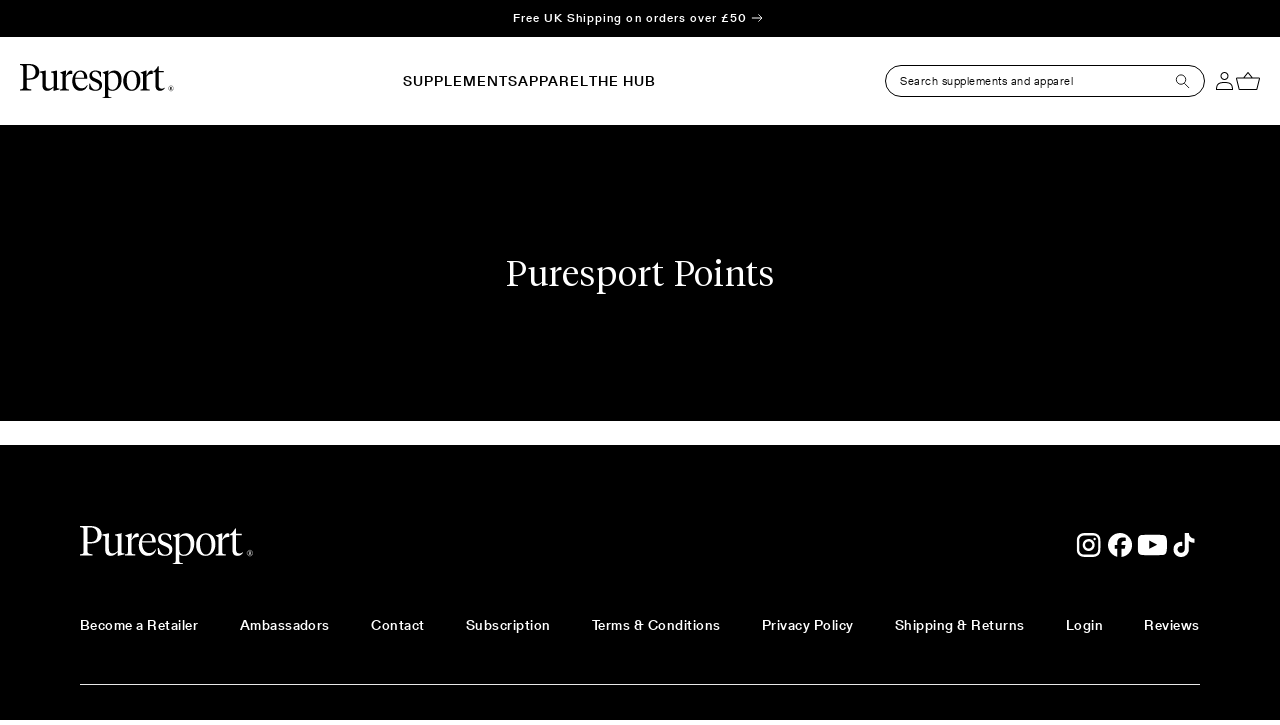

--- FILE ---
content_type: text/html; charset=utf-8
request_url: https://puresport.co/en-au/pages/rewards
body_size: 48609
content:
<!doctype html>
<html class="no-js" lang="en">
  <head>



    
    
    
    
    
      
      
    
  
    

     <!-- heatmap.com snippet -->
<script> (function () {
        var _heatmap_paq = window._heatmap_paq || [];
        var heatUrl = window.heatUrl = "https://dashboard.heatmap.com/";

        function heatLoader(url, item) {
            if (typeof handleSinglePagedWebsite !== 'undefined' && item == 'prep') return true;
            var s = document.createElement("script");
            s.type = "text/javascript";
            s.src = url;
            s.async = false;
            s.defer = true;
            document.head.appendChild(s);
        }

        heatLoader(heatUrl + "preprocessor.min.js?sid=2869", "prep");
        setTimeout(function () {
            if (typeof _heatmap_paq !== "object" || _heatmap_paq.length == 0) {
                _heatmap_paq.push(["setTrackerUrl", heatUrl + "heatmap.php"]);
                heatLoader(heatUrl + "heatmap-light.min.js?sid=2869", "heat");
            }
        }, 1000);
    })(); </script> <!-- End heatmap.com snippet Code -->


    

    <script defer src="https://cdn.skio.com/scripts/shopify/head/shopify.ba9807f79b5cdb6483d5.js"></script>

    <meta charset="utf-8">
    <meta http-equiv="X-UA-Compatible" content="IE=edge">
    <meta name="viewport" content="width=device-width,initial-scale=1">
    <meta name="theme-color" content="">
    <link rel="canonical" href="https://puresport.co/en-au/pages/rewards">
    <link rel="preconnect" href="https://cdn.shopify.com" crossorigin>
    <!-- Does not allow search indexation -->
    

    
    
    <!-- Does not allow search indexation end --><link rel="icon" type="image/png" href="//puresport.co/cdn/shop/files/v2_PS_Drop_Favicon-01.png?crop=center&height=32&v=1646820472&width=32">
      
    

    
    
    
    

      

      

      

    <title>
      Puresport Points | Loyalty and Refer A Friend | Puresport
</title>

    
      <meta name="description" content="Join the Puresport Community and earn rewards faster than anyone else with Puresport Points. Refer a friend today and get money off your next order, and save them money on their first order.">
    

    

<meta property="og:site_name" content="Puresport">
<meta property="og:url" content="https://puresport.co/en-au/pages/rewards">
<meta property="og:title" content="Puresport Points | Loyalty and Refer A Friend | Puresport">
<meta property="og:type" content="website">
<meta property="og:description" content="Join the Puresport Community and earn rewards faster than anyone else with Puresport Points. Refer a friend today and get money off your next order, and save them money on their first order."><meta property="og:image" content="http://puresport.co/cdn/shop/files/Puresport-Banner.jpg?v=1761826139">
  <meta property="og:image:secure_url" content="https://puresport.co/cdn/shop/files/Puresport-Banner.jpg?v=1761826139">
  <meta property="og:image:width" content="2500">
  <meta property="og:image:height" content="1667"><meta name="twitter:card" content="summary_large_image">
<meta name="twitter:title" content="Puresport Points | Loyalty and Refer A Friend | Puresport">
<meta name="twitter:description" content="Join the Puresport Community and earn rewards faster than anyone else with Puresport Points. Refer a friend today and get money off your next order, and save them money on their first order.">


<!-- Hotjar Tracking Code for https://puresport.co/ -->
<script>
    (function(h,o,t,j,a,r){
        h.hj=h.hj||function(){(h.hj.q=h.hj.q||[]).push(arguments)};
        h._hjSettings={hjid:5163949,hjsv:6};
        a=o.getElementsByTagName('head')[0];
        r=o.createElement('script');r.async=1;
        r.src=t+h._hjSettings.hjid+j+h._hjSettings.hjsv;
        a.appendChild(r);
    })(window,document,'https://static.hotjar.com/c/hotjar-','.js?sv=');
</script>

    <script>
      (g=>{var h,a,k,p="The Google Maps JavaScript API",c="google",l="importLibrary",q="__ib__",m=document,b=window;b=b[c]||(b[c]={});var d=b.maps||(b.maps={}),r=new Set,e=new URLSearchParams,u=()=>h||(h=new Promise(async(f,n)=>{await (a=m.createElement("script"));e.set("libraries",[...r]+"");for(k in g)e.set(k.replace(/[A-Z]/g,t=>"_"+t[0].toLowerCase()),g[k]);e.set("callback",c+".maps."+q);a.src=`https://maps.${c}apis.com/maps/api/js?`+e;d[q]=f;a.onerror=()=>h=n(Error(p+" could not load."));a.nonce=m.querySelector("script[nonce]")?.nonce||"";m.head.append(a)}));d[l]?console.warn(p+" only loads once. Ignoring:",g):d[l]=(f,...n)=>r.add(f)&&u().then(()=>d[l](f,...n))})({
        key: "AIzaSyCV7ZLJ0NmorotNCLW96Q97CvK1KFT5rlg",
        v: "weekly",
        libraries: "marker"
        // Use the 'v' parameter to indicate the version to use (weekly, beta, alpha, etc.).
        // Add other bootstrap parameters as needed, using camel case.
      });
    </script>





    

    
    
    
    
    

    <script>window.performance && window.performance.mark && window.performance.mark('shopify.content_for_header.start');</script><meta name="facebook-domain-verification" content="pamyp754pcisu7c2tmc9uz2pzxp187">
<meta id="shopify-digital-wallet" name="shopify-digital-wallet" content="/56930566282/digital_wallets/dialog">
<meta name="shopify-checkout-api-token" content="65b95b9c267491d26ff4f33fee586c25">
<link rel="alternate" hreflang="x-default" href="https://puresport.co/pages/rewards">
<link rel="alternate" hreflang="en-US" href="https://puresport.co/en-us/pages/rewards">
<link rel="alternate" hreflang="en-AU" href="https://puresport.co/en-au/pages/rewards">
<link rel="alternate" hreflang="en-NZ" href="https://puresport.co/en-nz/pages/rewards">
<link rel="alternate" hreflang="en-GB" href="https://puresport.co/pages/rewards">
<script async="async" src="/checkouts/internal/preloads.js?locale=en-AU"></script>
<link rel="preconnect" href="https://shop.app" crossorigin="anonymous">
<script async="async" src="https://shop.app/checkouts/internal/preloads.js?locale=en-AU&shop_id=56930566282" crossorigin="anonymous"></script>
<script id="apple-pay-shop-capabilities" type="application/json">{"shopId":56930566282,"countryCode":"GB","currencyCode":"AUD","merchantCapabilities":["supports3DS"],"merchantId":"gid:\/\/shopify\/Shop\/56930566282","merchantName":"Puresport","requiredBillingContactFields":["postalAddress","email","phone"],"requiredShippingContactFields":["postalAddress","email","phone"],"shippingType":"shipping","supportedNetworks":["visa","maestro","masterCard","amex","discover","elo"],"total":{"type":"pending","label":"Puresport","amount":"1.00"},"shopifyPaymentsEnabled":true,"supportsSubscriptions":true}</script>
<script id="shopify-features" type="application/json">{"accessToken":"65b95b9c267491d26ff4f33fee586c25","betas":["rich-media-storefront-analytics"],"domain":"puresport.co","predictiveSearch":true,"shopId":56930566282,"locale":"en"}</script>
<script>var Shopify = Shopify || {};
Shopify.shop = "pure-sport-cbd.myshopify.com";
Shopify.locale = "en";
Shopify.currency = {"active":"AUD","rate":"2.053362"};
Shopify.country = "AU";
Shopify.theme = {"name":"puresport\/main-ci","id":181027242371,"schema_name":"Supercode","schema_version":"1.0.0","theme_store_id":null,"role":"main"};
Shopify.theme.handle = "null";
Shopify.theme.style = {"id":null,"handle":null};
Shopify.cdnHost = "puresport.co/cdn";
Shopify.routes = Shopify.routes || {};
Shopify.routes.root = "/en-au/";</script>
<script type="module">!function(o){(o.Shopify=o.Shopify||{}).modules=!0}(window);</script>
<script>!function(o){function n(){var o=[];function n(){o.push(Array.prototype.slice.apply(arguments))}return n.q=o,n}var t=o.Shopify=o.Shopify||{};t.loadFeatures=n(),t.autoloadFeatures=n()}(window);</script>
<script>
  window.ShopifyPay = window.ShopifyPay || {};
  window.ShopifyPay.apiHost = "shop.app\/pay";
  window.ShopifyPay.redirectState = null;
</script>
<script id="shop-js-analytics" type="application/json">{"pageType":"page"}</script>
<script defer="defer" async type="module" src="//puresport.co/cdn/shopifycloud/shop-js/modules/v2/client.init-shop-cart-sync_IZsNAliE.en.esm.js"></script>
<script defer="defer" async type="module" src="//puresport.co/cdn/shopifycloud/shop-js/modules/v2/chunk.common_0OUaOowp.esm.js"></script>
<script type="module">
  await import("//puresport.co/cdn/shopifycloud/shop-js/modules/v2/client.init-shop-cart-sync_IZsNAliE.en.esm.js");
await import("//puresport.co/cdn/shopifycloud/shop-js/modules/v2/chunk.common_0OUaOowp.esm.js");

  window.Shopify.SignInWithShop?.initShopCartSync?.({"fedCMEnabled":true,"windoidEnabled":true});

</script>
<script>
  window.Shopify = window.Shopify || {};
  if (!window.Shopify.featureAssets) window.Shopify.featureAssets = {};
  window.Shopify.featureAssets['shop-js'] = {"shop-cart-sync":["modules/v2/client.shop-cart-sync_DLOhI_0X.en.esm.js","modules/v2/chunk.common_0OUaOowp.esm.js"],"init-fed-cm":["modules/v2/client.init-fed-cm_C6YtU0w6.en.esm.js","modules/v2/chunk.common_0OUaOowp.esm.js"],"shop-button":["modules/v2/client.shop-button_BCMx7GTG.en.esm.js","modules/v2/chunk.common_0OUaOowp.esm.js"],"shop-cash-offers":["modules/v2/client.shop-cash-offers_BT26qb5j.en.esm.js","modules/v2/chunk.common_0OUaOowp.esm.js","modules/v2/chunk.modal_CGo_dVj3.esm.js"],"init-windoid":["modules/v2/client.init-windoid_B9PkRMql.en.esm.js","modules/v2/chunk.common_0OUaOowp.esm.js"],"init-shop-email-lookup-coordinator":["modules/v2/client.init-shop-email-lookup-coordinator_DZkqjsbU.en.esm.js","modules/v2/chunk.common_0OUaOowp.esm.js"],"shop-toast-manager":["modules/v2/client.shop-toast-manager_Di2EnuM7.en.esm.js","modules/v2/chunk.common_0OUaOowp.esm.js"],"shop-login-button":["modules/v2/client.shop-login-button_BtqW_SIO.en.esm.js","modules/v2/chunk.common_0OUaOowp.esm.js","modules/v2/chunk.modal_CGo_dVj3.esm.js"],"avatar":["modules/v2/client.avatar_BTnouDA3.en.esm.js"],"pay-button":["modules/v2/client.pay-button_CWa-C9R1.en.esm.js","modules/v2/chunk.common_0OUaOowp.esm.js"],"init-shop-cart-sync":["modules/v2/client.init-shop-cart-sync_IZsNAliE.en.esm.js","modules/v2/chunk.common_0OUaOowp.esm.js"],"init-customer-accounts":["modules/v2/client.init-customer-accounts_DenGwJTU.en.esm.js","modules/v2/client.shop-login-button_BtqW_SIO.en.esm.js","modules/v2/chunk.common_0OUaOowp.esm.js","modules/v2/chunk.modal_CGo_dVj3.esm.js"],"init-shop-for-new-customer-accounts":["modules/v2/client.init-shop-for-new-customer-accounts_JdHXxpS9.en.esm.js","modules/v2/client.shop-login-button_BtqW_SIO.en.esm.js","modules/v2/chunk.common_0OUaOowp.esm.js","modules/v2/chunk.modal_CGo_dVj3.esm.js"],"init-customer-accounts-sign-up":["modules/v2/client.init-customer-accounts-sign-up_D6__K_p8.en.esm.js","modules/v2/client.shop-login-button_BtqW_SIO.en.esm.js","modules/v2/chunk.common_0OUaOowp.esm.js","modules/v2/chunk.modal_CGo_dVj3.esm.js"],"checkout-modal":["modules/v2/client.checkout-modal_C_ZQDY6s.en.esm.js","modules/v2/chunk.common_0OUaOowp.esm.js","modules/v2/chunk.modal_CGo_dVj3.esm.js"],"shop-follow-button":["modules/v2/client.shop-follow-button_XetIsj8l.en.esm.js","modules/v2/chunk.common_0OUaOowp.esm.js","modules/v2/chunk.modal_CGo_dVj3.esm.js"],"lead-capture":["modules/v2/client.lead-capture_DvA72MRN.en.esm.js","modules/v2/chunk.common_0OUaOowp.esm.js","modules/v2/chunk.modal_CGo_dVj3.esm.js"],"shop-login":["modules/v2/client.shop-login_ClXNxyh6.en.esm.js","modules/v2/chunk.common_0OUaOowp.esm.js","modules/v2/chunk.modal_CGo_dVj3.esm.js"],"payment-terms":["modules/v2/client.payment-terms_CNlwjfZz.en.esm.js","modules/v2/chunk.common_0OUaOowp.esm.js","modules/v2/chunk.modal_CGo_dVj3.esm.js"]};
</script>
<script>(function() {
  var isLoaded = false;
  function asyncLoad() {
    if (isLoaded) return;
    isLoaded = true;
    var urls = ["https:\/\/d23dclunsivw3h.cloudfront.net\/redirect-app.js?shop=pure-sport-cbd.myshopify.com","https:\/\/image-optimizer.salessquad.co.uk\/scripts\/tiny_img_not_found_notifier_bbeb6eee0f6348e00187ead2d94ae15c.js?shop=pure-sport-cbd.myshopify.com","https:\/\/d18eg7dreypte5.cloudfront.net\/scripts\/integrations\/subscription.js?shop=pure-sport-cbd.myshopify.com","https:\/\/cdn.attn.tv\/pures\/dtag.js?shop=pure-sport-cbd.myshopify.com","https:\/\/dr4qe3ddw9y32.cloudfront.net\/awin-shopify-integration-code.js?aid=104697\u0026v=shopifyApp_4.6.2\u0026ts=1727713943069\u0026shop=pure-sport-cbd.myshopify.com","https:\/\/pps.triplewhale.systems\/main.js?shop=pure-sport-cbd.myshopify.com","","https:\/\/superfiliate-cdn.com\/storefront.js?shop=pure-sport-cbd.myshopify.com","https:\/\/api.socialsnowball.io\/js\/referral.js?shop=pure-sport-cbd.myshopify.com","\/\/backinstock.useamp.com\/widget\/96500_1767182773.js?category=bis\u0026v=6\u0026shop=pure-sport-cbd.myshopify.com","https:\/\/s3.eu-west-1.amazonaws.com\/production-klarna-il-shopify-osm\/f1b3d17aa67707db5225aa5747c03d331dbcb8ea\/pure-sport-cbd.myshopify.com-1767874690444.js?shop=pure-sport-cbd.myshopify.com"];
    for (var i = 0; i < urls.length; i++) {
      var s = document.createElement('script');
      s.type = 'text/javascript';
      s.async = true;
      s.src = urls[i];
      var x = document.getElementsByTagName('script')[0];
      x.parentNode.insertBefore(s, x);
    }
  };
  if(window.attachEvent) {
    window.attachEvent('onload', asyncLoad);
  } else {
    window.addEventListener('load', asyncLoad, false);
  }
})();</script>
<script id="__st">var __st={"a":56930566282,"offset":0,"reqid":"28b0ee78-7f5e-4c7c-a8c1-82b122eeeab5-1768413833","pageurl":"puresport.co\/en-au\/pages\/rewards","s":"pages-83661815946","u":"7d2190b4e65a","p":"page","rtyp":"page","rid":83661815946};</script>
<script>window.ShopifyPaypalV4VisibilityTracking = true;</script>
<script id="captcha-bootstrap">!function(){'use strict';const t='contact',e='account',n='new_comment',o=[[t,t],['blogs',n],['comments',n],[t,'customer']],c=[[e,'customer_login'],[e,'guest_login'],[e,'recover_customer_password'],[e,'create_customer']],r=t=>t.map((([t,e])=>`form[action*='/${t}']:not([data-nocaptcha='true']) input[name='form_type'][value='${e}']`)).join(','),a=t=>()=>t?[...document.querySelectorAll(t)].map((t=>t.form)):[];function s(){const t=[...o],e=r(t);return a(e)}const i='password',u='form_key',d=['recaptcha-v3-token','g-recaptcha-response','h-captcha-response',i],f=()=>{try{return window.sessionStorage}catch{return}},m='__shopify_v',_=t=>t.elements[u];function p(t,e,n=!1){try{const o=window.sessionStorage,c=JSON.parse(o.getItem(e)),{data:r}=function(t){const{data:e,action:n}=t;return t[m]||n?{data:e,action:n}:{data:t,action:n}}(c);for(const[e,n]of Object.entries(r))t.elements[e]&&(t.elements[e].value=n);n&&o.removeItem(e)}catch(o){console.error('form repopulation failed',{error:o})}}const l='form_type',E='cptcha';function T(t){t.dataset[E]=!0}const w=window,h=w.document,L='Shopify',v='ce_forms',y='captcha';let A=!1;((t,e)=>{const n=(g='f06e6c50-85a8-45c8-87d0-21a2b65856fe',I='https://cdn.shopify.com/shopifycloud/storefront-forms-hcaptcha/ce_storefront_forms_captcha_hcaptcha.v1.5.2.iife.js',D={infoText:'Protected by hCaptcha',privacyText:'Privacy',termsText:'Terms'},(t,e,n)=>{const o=w[L][v],c=o.bindForm;if(c)return c(t,g,e,D).then(n);var r;o.q.push([[t,g,e,D],n]),r=I,A||(h.body.append(Object.assign(h.createElement('script'),{id:'captcha-provider',async:!0,src:r})),A=!0)});var g,I,D;w[L]=w[L]||{},w[L][v]=w[L][v]||{},w[L][v].q=[],w[L][y]=w[L][y]||{},w[L][y].protect=function(t,e){n(t,void 0,e),T(t)},Object.freeze(w[L][y]),function(t,e,n,w,h,L){const[v,y,A,g]=function(t,e,n){const i=e?o:[],u=t?c:[],d=[...i,...u],f=r(d),m=r(i),_=r(d.filter((([t,e])=>n.includes(e))));return[a(f),a(m),a(_),s()]}(w,h,L),I=t=>{const e=t.target;return e instanceof HTMLFormElement?e:e&&e.form},D=t=>v().includes(t);t.addEventListener('submit',(t=>{const e=I(t);if(!e)return;const n=D(e)&&!e.dataset.hcaptchaBound&&!e.dataset.recaptchaBound,o=_(e),c=g().includes(e)&&(!o||!o.value);(n||c)&&t.preventDefault(),c&&!n&&(function(t){try{if(!f())return;!function(t){const e=f();if(!e)return;const n=_(t);if(!n)return;const o=n.value;o&&e.removeItem(o)}(t);const e=Array.from(Array(32),(()=>Math.random().toString(36)[2])).join('');!function(t,e){_(t)||t.append(Object.assign(document.createElement('input'),{type:'hidden',name:u})),t.elements[u].value=e}(t,e),function(t,e){const n=f();if(!n)return;const o=[...t.querySelectorAll(`input[type='${i}']`)].map((({name:t})=>t)),c=[...d,...o],r={};for(const[a,s]of new FormData(t).entries())c.includes(a)||(r[a]=s);n.setItem(e,JSON.stringify({[m]:1,action:t.action,data:r}))}(t,e)}catch(e){console.error('failed to persist form',e)}}(e),e.submit())}));const S=(t,e)=>{t&&!t.dataset[E]&&(n(t,e.some((e=>e===t))),T(t))};for(const o of['focusin','change'])t.addEventListener(o,(t=>{const e=I(t);D(e)&&S(e,y())}));const B=e.get('form_key'),M=e.get(l),P=B&&M;t.addEventListener('DOMContentLoaded',(()=>{const t=y();if(P)for(const e of t)e.elements[l].value===M&&p(e,B);[...new Set([...A(),...v().filter((t=>'true'===t.dataset.shopifyCaptcha))])].forEach((e=>S(e,t)))}))}(h,new URLSearchParams(w.location.search),n,t,e,['guest_login'])})(!0,!0)}();</script>
<script integrity="sha256-4kQ18oKyAcykRKYeNunJcIwy7WH5gtpwJnB7kiuLZ1E=" data-source-attribution="shopify.loadfeatures" defer="defer" src="//puresport.co/cdn/shopifycloud/storefront/assets/storefront/load_feature-a0a9edcb.js" crossorigin="anonymous"></script>
<script crossorigin="anonymous" defer="defer" src="//puresport.co/cdn/shopifycloud/storefront/assets/shopify_pay/storefront-65b4c6d7.js?v=20250812"></script>
<script data-source-attribution="shopify.dynamic_checkout.dynamic.init">var Shopify=Shopify||{};Shopify.PaymentButton=Shopify.PaymentButton||{isStorefrontPortableWallets:!0,init:function(){window.Shopify.PaymentButton.init=function(){};var t=document.createElement("script");t.src="https://puresport.co/cdn/shopifycloud/portable-wallets/latest/portable-wallets.en.js",t.type="module",document.head.appendChild(t)}};
</script>
<script data-source-attribution="shopify.dynamic_checkout.buyer_consent">
  function portableWalletsHideBuyerConsent(e){var t=document.getElementById("shopify-buyer-consent"),n=document.getElementById("shopify-subscription-policy-button");t&&n&&(t.classList.add("hidden"),t.setAttribute("aria-hidden","true"),n.removeEventListener("click",e))}function portableWalletsShowBuyerConsent(e){var t=document.getElementById("shopify-buyer-consent"),n=document.getElementById("shopify-subscription-policy-button");t&&n&&(t.classList.remove("hidden"),t.removeAttribute("aria-hidden"),n.addEventListener("click",e))}window.Shopify?.PaymentButton&&(window.Shopify.PaymentButton.hideBuyerConsent=portableWalletsHideBuyerConsent,window.Shopify.PaymentButton.showBuyerConsent=portableWalletsShowBuyerConsent);
</script>
<script data-source-attribution="shopify.dynamic_checkout.cart.bootstrap">document.addEventListener("DOMContentLoaded",(function(){function t(){return document.querySelector("shopify-accelerated-checkout-cart, shopify-accelerated-checkout")}if(t())Shopify.PaymentButton.init();else{new MutationObserver((function(e,n){t()&&(Shopify.PaymentButton.init(),n.disconnect())})).observe(document.body,{childList:!0,subtree:!0})}}));
</script>
<script id='scb4127' type='text/javascript' async='' src='https://puresport.co/cdn/shopifycloud/privacy-banner/storefront-banner.js'></script><link id="shopify-accelerated-checkout-styles" rel="stylesheet" media="screen" href="https://puresport.co/cdn/shopifycloud/portable-wallets/latest/accelerated-checkout-backwards-compat.css" crossorigin="anonymous">
<style id="shopify-accelerated-checkout-cart">
        #shopify-buyer-consent {
  margin-top: 1em;
  display: inline-block;
  width: 100%;
}

#shopify-buyer-consent.hidden {
  display: none;
}

#shopify-subscription-policy-button {
  background: none;
  border: none;
  padding: 0;
  text-decoration: underline;
  font-size: inherit;
  cursor: pointer;
}

#shopify-subscription-policy-button::before {
  box-shadow: none;
}

      </style>

<script>window.performance && window.performance.mark && window.performance.mark('shopify.content_for_header.end');</script>

      
      


    

<style data-shopify>


    @font-face {
    font-family: Gerstnet;
    src: url("//puresport.co/cdn/shop/t/276/assets/Gerstner-ProgrammBold.woff?v=95976333902938573981746111332") format('woff');
    font-weight: 700;
    font-display: swap;
    }

    @font-face {
    font-family: Gerstnet;
    src: url("//puresport.co/cdn/shop/t/276/assets/Gerstner-ProgrammMedium.woff?v=61535828102941759201746111335") format('woff');
    font-weight: 500;
    font-display: swap;
    }

    @font-face {
    font-family: Gerstnet;
    src: url("//puresport.co/cdn/shop/t/276/assets/Gerstner-ProgrammRegular.woff?v=103897995087179889011746111336") format('woff');
    font-weight: 400;
    font-display: swap;
    }


    @font-face {
    font-family: Gerstnet;
    src: url("//puresport.co/cdn/shop/t/276/assets/Gerstner-ProgrammLight.woff2?v=85385706270730225921746111334") format('woff2');
    font-weight: 300;
    font-display: swap;
    }


    @font-face {
    font-family: Tiempos;
    src: url("//puresport.co/cdn/shop/t/276/assets/TiemposHeadline-Light.woff2?v=124650590251793992951746111334") format('woff2'),
    url("//puresport.co/cdn/shop/t/276/assets/TiemposHeadline-Light.woff?v=92428144955725982401746111333") format('woff');
    font-weight: 300;
    font-display: swap;

    }


    
    
    
    
    

    :root {
    --font-body: Gerstnet;
    --font-body-family: Gerstnet-medium;
    --font-body-family-regular: Gerstnet-regular;
    --font-body-family-bold: Gerstnet-bold;

    --font-body-style: normal;
    --font-body-weight: 400;

    --font-heading-family: Tiempos;

    --font-body-style: normal;
    --font-body-weight: 400;
    --font-body-weight-bold: 700;


    --font-heading-style: normal;
    --font-heading-weight: 400;

    --font-body-scale: 1.0;
    --font-heading-scale: 1.0;


    --color-brand-black: 0, 0, 0;
    --color-brand-white: 255, 255, 255;
    --color-brand-x-light-gray: 249, 249, 249;
    --color-brand-light-gray: 232, 232, 232;
    --color-brand-medium-gray: 191, 191, 191;
    --color-brand-dark-gray: 102, 102, 102;

    --color-utility-error: 221, 29, 29;
    --color-utility-success: 24, 224, 152;
    --color-utility-warning: 251, 143, 43;


    --color-base-text: 0, 0, 0;
    --color-shadow: 0, 0, 0;
    --color-base-background-1: 255, 255, 255;
    --color-base-background-2: 255, 255, 255;
    --color-base-solid-button-labels: 255, 255, 255;
    --color-base-outline-button-labels: 0, 0, 0;
    --color-base-accent-1: 0, 0, 0;
    --color-base-accent-2: 34, 34, 34;
    --payment-terms-background-color: #ffffff;

    --gradient-base-background-1: #ffffff;
    --gradient-base-background-2: #fff;
    --gradient-base-accent-1: #000;
    --gradient-base-accent-2: #222;

    --media-padding: px;
    --media-border-opacity: 0.05;
    --media-border-width: 1px;
    --media-radius: 0px;
    --media-shadow-opacity: 0.0;
    --media-shadow-horizontal-offset: 0px;
    --media-shadow-vertical-offset: 4px;
    --media-shadow-blur-radius: 5px;
    --media-shadow-visible: 0;

    --page-width: 140rem;
    --page-width-margin: 0rem;

    --product-card-image-padding: 0.0rem;
    --product-card-corner-radius: 0.0rem;
    --product-card-text-alignment: left;
    --product-card-border-width: 0.0rem;
    --product-card-border-opacity: 0.1;
    --product-card-shadow-opacity: 0.0;
    --product-card-shadow-visible: 0;
    --product-card-shadow-horizontal-offset: 0.0rem;
    --product-card-shadow-vertical-offset: 0.4rem;
    --product-card-shadow-blur-radius: 0.5rem;

    --collection-card-image-padding: 0.0rem;
    --collection-card-corner-radius: 0.0rem;
    --collection-card-text-alignment: left;
    --collection-card-border-width: 0.0rem;
    --collection-card-border-opacity: 0.1;
    --collection-card-shadow-opacity: 0.0;
    --collection-card-shadow-visible: 0;
    --collection-card-shadow-horizontal-offset: 0.0rem;
    --collection-card-shadow-vertical-offset: 0.4rem;
    --collection-card-shadow-blur-radius: 0.5rem;

    --blog-card-image-padding: 0.0rem;
    --blog-card-corner-radius: 0.0rem;
    --blog-card-text-alignment: left;
    --blog-card-border-width: 0.0rem;
    --blog-card-border-opacity: 0.1;
    --blog-card-shadow-opacity: 0.0;
    --blog-card-shadow-visible: 0;
    --blog-card-shadow-horizontal-offset: 0.0rem;
    --blog-card-shadow-vertical-offset: 0.4rem;
    --blog-card-shadow-blur-radius: 0.5rem;

    --badge-corner-radius: 4.0rem;

    --popup-border-width: 1px;
    --popup-border-opacity: 0.1;
    --popup-corner-radius: 0px;
    --popup-shadow-opacity: 0.0;
    --popup-shadow-horizontal-offset: 0px;
    --popup-shadow-vertical-offset: 4px;
    --popup-shadow-blur-radius: 5px;

    --drawer-border-width: 1px;
    --drawer-border-opacity: 0.1;
    --drawer-shadow-opacity: 0.0;
    --drawer-shadow-horizontal-offset: 0px;
    --drawer-shadow-vertical-offset: 4px;
    --drawer-shadow-blur-radius: 5px;

    --spacing-sections-desktop: 0px;
    --spacing-sections-mobile: 0px;

    --grid-desktop-vertical-spacing: 8px;
    --grid-desktop-horizontal-spacing: 8px;
    --grid-mobile-vertical-spacing: 4px;
    --grid-mobile-horizontal-spacing: 4px;

    --text-boxes-border-opacity: 0.1;
    --text-boxes-border-width: 0px;
    --text-boxes-radius: 0px;
    --text-boxes-shadow-opacity: 0.0;
    --text-boxes-shadow-visible: 0;
    --text-boxes-shadow-horizontal-offset: 0px;
    --text-boxes-shadow-vertical-offset: 4px;
    --text-boxes-shadow-blur-radius: 5px;

    --buttons-radius: 0px;
    --buttons-radius-outset: 0px;
    --buttons-border-width: 1px;
    --buttons-border-opacity: 1.0;
    --buttons-shadow-opacity: 0.0;
    --buttons-shadow-visible: 0;
    --buttons-shadow-horizontal-offset: 0px;
    --buttons-shadow-vertical-offset: 4px;
    --buttons-shadow-blur-radius: 5px;
    --buttons-border-offset: 0px;

    --inputs-radius: 0px;
    --inputs-border-width: 1px;
    --inputs-border-opacity: 0.55;
    --inputs-shadow-opacity: 0.0;
    --inputs-shadow-horizontal-offset: 0px;
    --inputs-margin-offset: 0px;
    --inputs-shadow-vertical-offset: 4px;
    --inputs-shadow-blur-radius: 5px;
    --inputs-radius-outset: 0px;

    --variant-pills-radius: 40px;
    --variant-pills-border-width: 1px;
    --variant-pills-border-opacity: 0.55;
    --variant-pills-shadow-opacity: 0.0;
    --variant-pills-shadow-horizontal-offset: 0px;
    --variant-pills-shadow-vertical-offset: 4px;
    --variant-pills-shadow-blur-radius: 5px;
    }

    *,
    *::before,
    *::after {
    box-sizing: inherit;
    }

    html {
    box-sizing: border-box;
    height: 100%;
    }

    body {
    display: grid;
    grid-template-rows: auto auto 1fr auto;
    grid-template-columns: 100%;
    min-height: 100%;
    margin: 0;
    /*letter-spacing: 0.06rem;*/
    line-height: calc(1 + 0.8 / var(--font-body-scale));
    font-family: var(--font-body-family);
    font-style: var(--font-body-style);
    font-weight: var(--font-body-weight);
    }

    @media screen and (min-width: 750px) {
        body {
            font-size: 1rem;
        }
    }

</style>





  <link href="//puresport.co/cdn/shop/t/276/assets/theme-main-1ddb5587.css" rel="stylesheet" type="text/css" media="all" />







  <link rel="modulepreload" href="//puresport.co/cdn/shop/t/276/assets/theme-main-b95aba70.js" as="script" crossorigin="anonymous">
  <script src="//puresport.co/cdn/shop/t/276/assets/theme-main-b95aba70.js" type="module" crossorigin="anonymous"></script>

<script src="//puresport.co/cdn/shop/t/276/assets/product-form.js?v=139216094816369264391746111334" defer="defer"></script>
      <script src="//puresport.co/cdn/shop/t/276/assets/global.js?v=134662517803953804601748442511" defer="defer"></script>





    
      
    
    
      
    
<link
        rel="stylesheet"
        href="//puresport.co/cdn/shop/t/276/assets/component-predictive-search.css?v=85406276519310695921746111337"
        media="print"
        onload="this.media='all'"
      ><script>
      document.documentElement.className = document.documentElement.className.replace('no-js', 'js');
      if (Shopify.designMode) {
        document.documentElement.classList.add('shopify-design-mode');
      }
    </script>

    <script
      async
      type="text/javascript"
      src="https://static.klaviyo.com/onsite/js/klaviyo.js?company_id=UhGMFT"
    ></script>




    <!-- Twitter conversion tracking base code -->
<script>
!function(e,t,n,s,u,a){e.twq||(s=e.twq=function(){s.exe?s.exe.apply(s,arguments):s.queue.push(arguments);
},s.version='1.1',s.queue=[],u=t.createElement(n),u.async=!0,u.src='https://static.ads-twitter.com/uwt.js',
a=t.getElementsByTagName(n)[0],a.parentNode.insertBefore(u,a))}(window,document,'script');
twq('config','ocq1u');
</script>
<!-- End Twitter conversion tracking base code -->

    <script type="text/javascript">
      (function (c, l, a, r, i, t, y) {
        c[a] =
          c[a] ||
          function () {
            (c[a].q = c[a].q || []).push(arguments);
          };
        t = l.createElement(r);
        t.async = 1;
        t.src = 'https://www.clarity.ms/tag/' + i;
        y = l.getElementsByTagName(r)[0];
        y.parentNode.insertBefore(t, y);
      })(window, document, 'clarity', 'script', 'fkdzdo8d9r');
    </script>

    <!-- Google tag (gtag.js) -->
    <script async src="https://www.googletagmanager.com/gtag/js?id=AW-613697370"></script>
    <script>
      window.dataLayer = window.dataLayer || [];
      function gtag() {
        dataLayer.push(arguments);
      }
      gtag('js', new Date());

      gtag('config', 'AW-613697370');
    </script>
    <meta name="google-site-verification" content="j6OT-9kuSRSOlrlDZw07aTVa2Cn_nXGhNczmbyCQCQ4" />
    
    <script crossorigin src="https://applepay.cdn-apple.com/jsapi/1.latest/apple-pay-sdk.js"></script>
    <script src="https://cdn-4.convertexperiments.com/v1/js/10041529-100413885.js?environment=live"></script>


<!-- BEGIN app block: shopify://apps/attentive/blocks/attn-tag/8df62c72-8fe4-407e-a5b3-72132be30a0d --><script type="text/javascript" src="https://ninkk.puresport.co/providers/atLabel/load" onerror=" var fallbackScript = document.createElement('script'); fallbackScript.src = 'https://cdn.attn.tv/pures/dtag.js'; document.head.appendChild(fallbackScript);" data-source="loaded?source=app-embed" defer="defer"></script>


<!-- END app block --><!-- BEGIN app block: shopify://apps/stape-conversion-tracking/blocks/gtm/7e13c847-7971-409d-8fe0-29ec14d5f048 --><script>
  window.lsData = {};
  window.dataLayer = window.dataLayer || [];
  window.addEventListener("message", (event) => {
    if (event.data?.event) {
      window.dataLayer.push(event.data);
    }
  });
  window.dataShopStape = {
    shop: "puresport.co",
    shopId: "56930566282",
  }
</script>

<!-- END app block --><!-- BEGIN app block: shopify://apps/intelligems-a-b-testing/blocks/intelligems-script/fa83b64c-0c77-4c0c-b4b2-b94b42f5ef19 --><script>
  window._template = {
    directory: "",
    name: "page",
    suffix: "",
  };
  window.__productIdFromTemplate = null;
  window.__plpCollectionIdFromTemplate = null;
</script>
<script type="module" blocking="render" fetchpriority="high" src="https://cdn.intelligems.io/esm/d7fe83fe3d04/bundle.js" data-em-disable async></script>


<!-- END app block --><!-- BEGIN app block: shopify://apps/yotpo-product-reviews/blocks/settings/eb7dfd7d-db44-4334-bc49-c893b51b36cf -->


  <script type="text/javascript" src="https://cdn-widgetsrepository.yotpo.com/v1/loader/mMMQjrdIUvGA1Oe4od6x0RKogPn0ZIQYVnG2RLzJ?languageCode=en" async></script>



  
<!-- END app block --><!-- BEGIN app block: shopify://apps/klaviyo-email-marketing-sms/blocks/klaviyo-onsite-embed/2632fe16-c075-4321-a88b-50b567f42507 -->












  <script async src="https://static.klaviyo.com/onsite/js/UhGMFT/klaviyo.js?company_id=UhGMFT"></script>
  <script>!function(){if(!window.klaviyo){window._klOnsite=window._klOnsite||[];try{window.klaviyo=new Proxy({},{get:function(n,i){return"push"===i?function(){var n;(n=window._klOnsite).push.apply(n,arguments)}:function(){for(var n=arguments.length,o=new Array(n),w=0;w<n;w++)o[w]=arguments[w];var t="function"==typeof o[o.length-1]?o.pop():void 0,e=new Promise((function(n){window._klOnsite.push([i].concat(o,[function(i){t&&t(i),n(i)}]))}));return e}}})}catch(n){window.klaviyo=window.klaviyo||[],window.klaviyo.push=function(){var n;(n=window._klOnsite).push.apply(n,arguments)}}}}();</script>

  




  <script>
    window.klaviyoReviewsProductDesignMode = false
  </script>







<!-- END app block --><!-- BEGIN app block: shopify://apps/triplewhale/blocks/triple_pixel_snippet/483d496b-3f1a-4609-aea7-8eee3b6b7a2a --><link rel='preconnect dns-prefetch' href='https://api.config-security.com/' crossorigin />
<link rel='preconnect dns-prefetch' href='https://conf.config-security.com/' crossorigin />
<script>
/* >> TriplePixel :: start*/
window.TriplePixelData={TripleName:"pure-sport-cbd.myshopify.com",ver:"2.16",plat:"SHOPIFY",isHeadless:false,src:'SHOPIFY_EXT',product:{id:"",name:``,price:"",variant:""},search:"",collection:"",cart:"drawer",template:"page",curr:"AUD" || "GBP"},function(W,H,A,L,E,_,B,N){function O(U,T,P,H,R){void 0===R&&(R=!1),H=new XMLHttpRequest,P?(H.open("POST",U,!0),H.setRequestHeader("Content-Type","text/plain")):H.open("GET",U,!0),H.send(JSON.stringify(P||{})),H.onreadystatechange=function(){4===H.readyState&&200===H.status?(R=H.responseText,U.includes("/first")?eval(R):P||(N[B]=R)):(299<H.status||H.status<200)&&T&&!R&&(R=!0,O(U,T-1,P))}}if(N=window,!N[H+"sn"]){N[H+"sn"]=1,L=function(){return Date.now().toString(36)+"_"+Math.random().toString(36)};try{A.setItem(H,1+(0|A.getItem(H)||0)),(E=JSON.parse(A.getItem(H+"U")||"[]")).push({u:location.href,r:document.referrer,t:Date.now(),id:L()}),A.setItem(H+"U",JSON.stringify(E))}catch(e){}var i,m,p;A.getItem('"!nC`')||(_=A,A=N,A[H]||(E=A[H]=function(t,e,i){return void 0===i&&(i=[]),"State"==t?E.s:(W=L(),(E._q=E._q||[]).push([W,t,e].concat(i)),W)},E.s="Installed",E._q=[],E.ch=W,B="configSecurityConfModel",N[B]=1,O("https://conf.config-security.com/model",5),i=L(),m=A[atob("c2NyZWVu")],_.setItem("di_pmt_wt",i),p={id:i,action:"profile",avatar:_.getItem("auth-security_rand_salt_"),time:m[atob("d2lkdGg=")]+":"+m[atob("aGVpZ2h0")],host:A.TriplePixelData.TripleName,plat:A.TriplePixelData.plat,url:window.location.href.slice(0,500),ref:document.referrer,ver:A.TriplePixelData.ver},O("https://api.config-security.com/event",5,p),O("https://api.config-security.com/first?host=".concat(p.host,"&plat=").concat(p.plat),5)))}}("","TriplePixel",localStorage);
/* << TriplePixel :: end*/
</script>



<!-- END app block --><script src="https://cdn.shopify.com/extensions/019b8ed3-90b4-7b95-8e01-aa6b35f1be2e/stape-remix-29/assets/widget.js" type="text/javascript" defer="defer"></script>
<link href="https://monorail-edge.shopifysvc.com" rel="dns-prefetch">
<script>(function(){if ("sendBeacon" in navigator && "performance" in window) {try {var session_token_from_headers = performance.getEntriesByType('navigation')[0].serverTiming.find(x => x.name == '_s').description;} catch {var session_token_from_headers = undefined;}var session_cookie_matches = document.cookie.match(/_shopify_s=([^;]*)/);var session_token_from_cookie = session_cookie_matches && session_cookie_matches.length === 2 ? session_cookie_matches[1] : "";var session_token = session_token_from_headers || session_token_from_cookie || "";function handle_abandonment_event(e) {var entries = performance.getEntries().filter(function(entry) {return /monorail-edge.shopifysvc.com/.test(entry.name);});if (!window.abandonment_tracked && entries.length === 0) {window.abandonment_tracked = true;var currentMs = Date.now();var navigation_start = performance.timing.navigationStart;var payload = {shop_id: 56930566282,url: window.location.href,navigation_start,duration: currentMs - navigation_start,session_token,page_type: "page"};window.navigator.sendBeacon("https://monorail-edge.shopifysvc.com/v1/produce", JSON.stringify({schema_id: "online_store_buyer_site_abandonment/1.1",payload: payload,metadata: {event_created_at_ms: currentMs,event_sent_at_ms: currentMs}}));}}window.addEventListener('pagehide', handle_abandonment_event);}}());</script>
<script id="web-pixels-manager-setup">(function e(e,d,r,n,o){if(void 0===o&&(o={}),!Boolean(null===(a=null===(i=window.Shopify)||void 0===i?void 0:i.analytics)||void 0===a?void 0:a.replayQueue)){var i,a;window.Shopify=window.Shopify||{};var t=window.Shopify;t.analytics=t.analytics||{};var s=t.analytics;s.replayQueue=[],s.publish=function(e,d,r){return s.replayQueue.push([e,d,r]),!0};try{self.performance.mark("wpm:start")}catch(e){}var l=function(){var e={modern:/Edge?\/(1{2}[4-9]|1[2-9]\d|[2-9]\d{2}|\d{4,})\.\d+(\.\d+|)|Firefox\/(1{2}[4-9]|1[2-9]\d|[2-9]\d{2}|\d{4,})\.\d+(\.\d+|)|Chrom(ium|e)\/(9{2}|\d{3,})\.\d+(\.\d+|)|(Maci|X1{2}).+ Version\/(15\.\d+|(1[6-9]|[2-9]\d|\d{3,})\.\d+)([,.]\d+|)( \(\w+\)|)( Mobile\/\w+|) Safari\/|Chrome.+OPR\/(9{2}|\d{3,})\.\d+\.\d+|(CPU[ +]OS|iPhone[ +]OS|CPU[ +]iPhone|CPU IPhone OS|CPU iPad OS)[ +]+(15[._]\d+|(1[6-9]|[2-9]\d|\d{3,})[._]\d+)([._]\d+|)|Android:?[ /-](13[3-9]|1[4-9]\d|[2-9]\d{2}|\d{4,})(\.\d+|)(\.\d+|)|Android.+Firefox\/(13[5-9]|1[4-9]\d|[2-9]\d{2}|\d{4,})\.\d+(\.\d+|)|Android.+Chrom(ium|e)\/(13[3-9]|1[4-9]\d|[2-9]\d{2}|\d{4,})\.\d+(\.\d+|)|SamsungBrowser\/([2-9]\d|\d{3,})\.\d+/,legacy:/Edge?\/(1[6-9]|[2-9]\d|\d{3,})\.\d+(\.\d+|)|Firefox\/(5[4-9]|[6-9]\d|\d{3,})\.\d+(\.\d+|)|Chrom(ium|e)\/(5[1-9]|[6-9]\d|\d{3,})\.\d+(\.\d+|)([\d.]+$|.*Safari\/(?![\d.]+ Edge\/[\d.]+$))|(Maci|X1{2}).+ Version\/(10\.\d+|(1[1-9]|[2-9]\d|\d{3,})\.\d+)([,.]\d+|)( \(\w+\)|)( Mobile\/\w+|) Safari\/|Chrome.+OPR\/(3[89]|[4-9]\d|\d{3,})\.\d+\.\d+|(CPU[ +]OS|iPhone[ +]OS|CPU[ +]iPhone|CPU IPhone OS|CPU iPad OS)[ +]+(10[._]\d+|(1[1-9]|[2-9]\d|\d{3,})[._]\d+)([._]\d+|)|Android:?[ /-](13[3-9]|1[4-9]\d|[2-9]\d{2}|\d{4,})(\.\d+|)(\.\d+|)|Mobile Safari.+OPR\/([89]\d|\d{3,})\.\d+\.\d+|Android.+Firefox\/(13[5-9]|1[4-9]\d|[2-9]\d{2}|\d{4,})\.\d+(\.\d+|)|Android.+Chrom(ium|e)\/(13[3-9]|1[4-9]\d|[2-9]\d{2}|\d{4,})\.\d+(\.\d+|)|Android.+(UC? ?Browser|UCWEB|U3)[ /]?(15\.([5-9]|\d{2,})|(1[6-9]|[2-9]\d|\d{3,})\.\d+)\.\d+|SamsungBrowser\/(5\.\d+|([6-9]|\d{2,})\.\d+)|Android.+MQ{2}Browser\/(14(\.(9|\d{2,})|)|(1[5-9]|[2-9]\d|\d{3,})(\.\d+|))(\.\d+|)|K[Aa][Ii]OS\/(3\.\d+|([4-9]|\d{2,})\.\d+)(\.\d+|)/},d=e.modern,r=e.legacy,n=navigator.userAgent;return n.match(d)?"modern":n.match(r)?"legacy":"unknown"}(),u="modern"===l?"modern":"legacy",c=(null!=n?n:{modern:"",legacy:""})[u],f=function(e){return[e.baseUrl,"/wpm","/b",e.hashVersion,"modern"===e.buildTarget?"m":"l",".js"].join("")}({baseUrl:d,hashVersion:r,buildTarget:u}),m=function(e){var d=e.version,r=e.bundleTarget,n=e.surface,o=e.pageUrl,i=e.monorailEndpoint;return{emit:function(e){var a=e.status,t=e.errorMsg,s=(new Date).getTime(),l=JSON.stringify({metadata:{event_sent_at_ms:s},events:[{schema_id:"web_pixels_manager_load/3.1",payload:{version:d,bundle_target:r,page_url:o,status:a,surface:n,error_msg:t},metadata:{event_created_at_ms:s}}]});if(!i)return console&&console.warn&&console.warn("[Web Pixels Manager] No Monorail endpoint provided, skipping logging."),!1;try{return self.navigator.sendBeacon.bind(self.navigator)(i,l)}catch(e){}var u=new XMLHttpRequest;try{return u.open("POST",i,!0),u.setRequestHeader("Content-Type","text/plain"),u.send(l),!0}catch(e){return console&&console.warn&&console.warn("[Web Pixels Manager] Got an unhandled error while logging to Monorail."),!1}}}}({version:r,bundleTarget:l,surface:e.surface,pageUrl:self.location.href,monorailEndpoint:e.monorailEndpoint});try{o.browserTarget=l,function(e){var d=e.src,r=e.async,n=void 0===r||r,o=e.onload,i=e.onerror,a=e.sri,t=e.scriptDataAttributes,s=void 0===t?{}:t,l=document.createElement("script"),u=document.querySelector("head"),c=document.querySelector("body");if(l.async=n,l.src=d,a&&(l.integrity=a,l.crossOrigin="anonymous"),s)for(var f in s)if(Object.prototype.hasOwnProperty.call(s,f))try{l.dataset[f]=s[f]}catch(e){}if(o&&l.addEventListener("load",o),i&&l.addEventListener("error",i),u)u.appendChild(l);else{if(!c)throw new Error("Did not find a head or body element to append the script");c.appendChild(l)}}({src:f,async:!0,onload:function(){if(!function(){var e,d;return Boolean(null===(d=null===(e=window.Shopify)||void 0===e?void 0:e.analytics)||void 0===d?void 0:d.initialized)}()){var d=window.webPixelsManager.init(e)||void 0;if(d){var r=window.Shopify.analytics;r.replayQueue.forEach((function(e){var r=e[0],n=e[1],o=e[2];d.publishCustomEvent(r,n,o)})),r.replayQueue=[],r.publish=d.publishCustomEvent,r.visitor=d.visitor,r.initialized=!0}}},onerror:function(){return m.emit({status:"failed",errorMsg:"".concat(f," has failed to load")})},sri:function(e){var d=/^sha384-[A-Za-z0-9+/=]+$/;return"string"==typeof e&&d.test(e)}(c)?c:"",scriptDataAttributes:o}),m.emit({status:"loading"})}catch(e){m.emit({status:"failed",errorMsg:(null==e?void 0:e.message)||"Unknown error"})}}})({shopId: 56930566282,storefrontBaseUrl: "https://puresport.co",extensionsBaseUrl: "https://extensions.shopifycdn.com/cdn/shopifycloud/web-pixels-manager",monorailEndpoint: "https://monorail-edge.shopifysvc.com/unstable/produce_batch",surface: "storefront-renderer",enabledBetaFlags: ["2dca8a86","a0d5f9d2"],webPixelsConfigList: [{"id":"3195011459","configuration":"{\"accountID\":\"UhGMFT\",\"webPixelConfig\":\"eyJlbmFibGVBZGRlZFRvQ2FydEV2ZW50cyI6IHRydWV9\"}","eventPayloadVersion":"v1","runtimeContext":"STRICT","scriptVersion":"524f6c1ee37bacdca7657a665bdca589","type":"APP","apiClientId":123074,"privacyPurposes":["ANALYTICS","MARKETING"],"dataSharingAdjustments":{"protectedCustomerApprovalScopes":["read_customer_address","read_customer_email","read_customer_name","read_customer_personal_data","read_customer_phone"]}},{"id":"3076260227","configuration":"{\"accountID\":\"32147\",\"micrositeDomain\":\"partners.puresport.co\"}","eventPayloadVersion":"v1","runtimeContext":"STRICT","scriptVersion":"5c182d41458674501eef0eadadb0f63f","type":"APP","apiClientId":4862993,"privacyPurposes":["ANALYTICS"],"dataSharingAdjustments":{"protectedCustomerApprovalScopes":["read_customer_email","read_customer_name","read_customer_personal_data","read_customer_phone"]}},{"id":"2417951107","configuration":"{}","eventPayloadVersion":"v1","runtimeContext":"STRICT","scriptVersion":"ef9b37cee6fb2f93ffcc681cf1cfdc4e","type":"APP","apiClientId":3624803,"privacyPurposes":["ANALYTICS"],"dataSharingAdjustments":{"protectedCustomerApprovalScopes":["read_customer_address","read_customer_email","read_customer_name","read_customer_personal_data","read_customer_phone"]}},{"id":"2027061635","configuration":"{\"shopId\":\"pure-sport-cbd.myshopify.com\"}","eventPayloadVersion":"v1","runtimeContext":"STRICT","scriptVersion":"31536d5a2ef62c1887054e49fd58dba0","type":"APP","apiClientId":4845829,"privacyPurposes":["ANALYTICS"],"dataSharingAdjustments":{"protectedCustomerApprovalScopes":["read_customer_email","read_customer_personal_data","read_customer_phone"]}},{"id":"1554940291","configuration":"{\"shopId\":\"pure-sport-cbd.myshopify.com\"}","eventPayloadVersion":"v1","runtimeContext":"STRICT","scriptVersion":"674c31de9c131805829c42a983792da6","type":"APP","apiClientId":2753413,"privacyPurposes":["ANALYTICS","MARKETING","SALE_OF_DATA"],"dataSharingAdjustments":{"protectedCustomerApprovalScopes":["read_customer_address","read_customer_email","read_customer_name","read_customer_personal_data","read_customer_phone"]}},{"id":"1547305347","configuration":"{\"accountID\":\"1220658\",\"workspaceId\":\"e5c98250-e126-45f0-9d52-d3ba61640c1e\",\"projectId\":\"0650d695-a628-4253-9765-a3a2acbd026c\"}","eventPayloadVersion":"v1","runtimeContext":"STRICT","scriptVersion":"52fc54f4608fa63b89d7f7c4f9344a98","type":"APP","apiClientId":5461967,"privacyPurposes":["ANALYTICS"],"dataSharingAdjustments":{"protectedCustomerApprovalScopes":[]}},{"id":"1114014083","configuration":"{\"accountID\":\"56930566282\"}","eventPayloadVersion":"v1","runtimeContext":"STRICT","scriptVersion":"c0a2ceb098b536858278d481fbeefe60","type":"APP","apiClientId":10250649601,"privacyPurposes":[],"dataSharingAdjustments":{"protectedCustomerApprovalScopes":["read_customer_address","read_customer_email","read_customer_name","read_customer_personal_data","read_customer_phone"]}},{"id":"445448330","configuration":"{\"advertiserId\":\"104697\",\"shopDomain\":\"pure-sport-cbd.myshopify.com\",\"appVersion\":\"shopifyApp_4.6.2\"}","eventPayloadVersion":"v1","runtimeContext":"STRICT","scriptVersion":"345f65b176381dab55a1e90a8420171f","type":"APP","apiClientId":2887701,"privacyPurposes":["ANALYTICS","MARKETING"],"dataSharingAdjustments":{"protectedCustomerApprovalScopes":["read_customer_personal_data"]}},{"id":"192020618","configuration":"{\"pixel_id\":\"585742269377452\",\"pixel_type\":\"facebook_pixel\"}","eventPayloadVersion":"v1","runtimeContext":"OPEN","scriptVersion":"ca16bc87fe92b6042fbaa3acc2fbdaa6","type":"APP","apiClientId":2329312,"privacyPurposes":["ANALYTICS","MARKETING","SALE_OF_DATA"],"dataSharingAdjustments":{"protectedCustomerApprovalScopes":["read_customer_address","read_customer_email","read_customer_name","read_customer_personal_data","read_customer_phone"]}},{"id":"143556746","configuration":"{\"env\":\"prod\"}","eventPayloadVersion":"v1","runtimeContext":"LAX","scriptVersion":"1a41e1eca09c95376c0b4a84ae3b11ef","type":"APP","apiClientId":3977633,"privacyPurposes":["ANALYTICS","MARKETING"],"dataSharingAdjustments":{"protectedCustomerApprovalScopes":["read_customer_address","read_customer_email","read_customer_name","read_customer_personal_data","read_customer_phone"]}},{"id":"96108682","configuration":"{\"myshopifyDomain\":\"pure-sport-cbd.myshopify.com\"}","eventPayloadVersion":"v1","runtimeContext":"STRICT","scriptVersion":"23b97d18e2aa74363140dc29c9284e87","type":"APP","apiClientId":2775569,"privacyPurposes":["ANALYTICS","MARKETING","SALE_OF_DATA"],"dataSharingAdjustments":{"protectedCustomerApprovalScopes":["read_customer_address","read_customer_email","read_customer_name","read_customer_phone","read_customer_personal_data"]}},{"id":"140181891","eventPayloadVersion":"1","runtimeContext":"LAX","scriptVersion":"1","type":"CUSTOM","privacyPurposes":["ANALYTICS","MARKETING","SALE_OF_DATA"],"name":"Heatmap-pixel"},{"id":"145817987","eventPayloadVersion":"1","runtimeContext":"LAX","scriptVersion":"1","type":"CUSTOM","privacyPurposes":["SALE_OF_DATA"],"name":"Stape GA4 GTM"},{"id":"164790659","eventPayloadVersion":"1","runtimeContext":"LAX","scriptVersion":"1","type":"CUSTOM","privacyPurposes":["ANALYTICS","MARKETING","SALE_OF_DATA"],"name":"Attentive custom"},{"id":"243007875","eventPayloadVersion":"1","runtimeContext":"LAX","scriptVersion":"2","type":"CUSTOM","privacyPurposes":["ANALYTICS","MARKETING","SALE_OF_DATA"],"name":"GTM loader script"},{"id":"243040643","eventPayloadVersion":"1","runtimeContext":"LAX","scriptVersion":"2","type":"CUSTOM","privacyPurposes":["ANALYTICS","MARKETING","SALE_OF_DATA"],"name":"Microsoft Clarity tag"},{"id":"243073411","eventPayloadVersion":"1","runtimeContext":"LAX","scriptVersion":"2","type":"CUSTOM","privacyPurposes":["ANALYTICS","MARKETING","SALE_OF_DATA"],"name":"Google Ads gtag"},{"id":"shopify-app-pixel","configuration":"{}","eventPayloadVersion":"v1","runtimeContext":"STRICT","scriptVersion":"0450","apiClientId":"shopify-pixel","type":"APP","privacyPurposes":["ANALYTICS","MARKETING"]},{"id":"shopify-custom-pixel","eventPayloadVersion":"v1","runtimeContext":"LAX","scriptVersion":"0450","apiClientId":"shopify-pixel","type":"CUSTOM","privacyPurposes":["ANALYTICS","MARKETING"]}],isMerchantRequest: false,initData: {"shop":{"name":"Puresport","paymentSettings":{"currencyCode":"GBP"},"myshopifyDomain":"pure-sport-cbd.myshopify.com","countryCode":"GB","storefrontUrl":"https:\/\/puresport.co\/en-au"},"customer":null,"cart":null,"checkout":null,"productVariants":[],"purchasingCompany":null},},"https://puresport.co/cdn","7cecd0b6w90c54c6cpe92089d5m57a67346",{"modern":"","legacy":""},{"shopId":"56930566282","storefrontBaseUrl":"https:\/\/puresport.co","extensionBaseUrl":"https:\/\/extensions.shopifycdn.com\/cdn\/shopifycloud\/web-pixels-manager","surface":"storefront-renderer","enabledBetaFlags":"[\"2dca8a86\", \"a0d5f9d2\"]","isMerchantRequest":"false","hashVersion":"7cecd0b6w90c54c6cpe92089d5m57a67346","publish":"custom","events":"[[\"page_viewed\",{}]]"});</script><script>
  window.ShopifyAnalytics = window.ShopifyAnalytics || {};
  window.ShopifyAnalytics.meta = window.ShopifyAnalytics.meta || {};
  window.ShopifyAnalytics.meta.currency = 'AUD';
  var meta = {"page":{"pageType":"page","resourceType":"page","resourceId":83661815946,"requestId":"28b0ee78-7f5e-4c7c-a8c1-82b122eeeab5-1768413833"}};
  for (var attr in meta) {
    window.ShopifyAnalytics.meta[attr] = meta[attr];
  }
</script>
<script class="analytics">
  (function () {
    var customDocumentWrite = function(content) {
      var jquery = null;

      if (window.jQuery) {
        jquery = window.jQuery;
      } else if (window.Checkout && window.Checkout.$) {
        jquery = window.Checkout.$;
      }

      if (jquery) {
        jquery('body').append(content);
      }
    };

    var hasLoggedConversion = function(token) {
      if (token) {
        return document.cookie.indexOf('loggedConversion=' + token) !== -1;
      }
      return false;
    }

    var setCookieIfConversion = function(token) {
      if (token) {
        var twoMonthsFromNow = new Date(Date.now());
        twoMonthsFromNow.setMonth(twoMonthsFromNow.getMonth() + 2);

        document.cookie = 'loggedConversion=' + token + '; expires=' + twoMonthsFromNow;
      }
    }

    var trekkie = window.ShopifyAnalytics.lib = window.trekkie = window.trekkie || [];
    if (trekkie.integrations) {
      return;
    }
    trekkie.methods = [
      'identify',
      'page',
      'ready',
      'track',
      'trackForm',
      'trackLink'
    ];
    trekkie.factory = function(method) {
      return function() {
        var args = Array.prototype.slice.call(arguments);
        args.unshift(method);
        trekkie.push(args);
        return trekkie;
      };
    };
    for (var i = 0; i < trekkie.methods.length; i++) {
      var key = trekkie.methods[i];
      trekkie[key] = trekkie.factory(key);
    }
    trekkie.load = function(config) {
      trekkie.config = config || {};
      trekkie.config.initialDocumentCookie = document.cookie;
      var first = document.getElementsByTagName('script')[0];
      var script = document.createElement('script');
      script.type = 'text/javascript';
      script.onerror = function(e) {
        var scriptFallback = document.createElement('script');
        scriptFallback.type = 'text/javascript';
        scriptFallback.onerror = function(error) {
                var Monorail = {
      produce: function produce(monorailDomain, schemaId, payload) {
        var currentMs = new Date().getTime();
        var event = {
          schema_id: schemaId,
          payload: payload,
          metadata: {
            event_created_at_ms: currentMs,
            event_sent_at_ms: currentMs
          }
        };
        return Monorail.sendRequest("https://" + monorailDomain + "/v1/produce", JSON.stringify(event));
      },
      sendRequest: function sendRequest(endpointUrl, payload) {
        // Try the sendBeacon API
        if (window && window.navigator && typeof window.navigator.sendBeacon === 'function' && typeof window.Blob === 'function' && !Monorail.isIos12()) {
          var blobData = new window.Blob([payload], {
            type: 'text/plain'
          });

          if (window.navigator.sendBeacon(endpointUrl, blobData)) {
            return true;
          } // sendBeacon was not successful

        } // XHR beacon

        var xhr = new XMLHttpRequest();

        try {
          xhr.open('POST', endpointUrl);
          xhr.setRequestHeader('Content-Type', 'text/plain');
          xhr.send(payload);
        } catch (e) {
          console.log(e);
        }

        return false;
      },
      isIos12: function isIos12() {
        return window.navigator.userAgent.lastIndexOf('iPhone; CPU iPhone OS 12_') !== -1 || window.navigator.userAgent.lastIndexOf('iPad; CPU OS 12_') !== -1;
      }
    };
    Monorail.produce('monorail-edge.shopifysvc.com',
      'trekkie_storefront_load_errors/1.1',
      {shop_id: 56930566282,
      theme_id: 181027242371,
      app_name: "storefront",
      context_url: window.location.href,
      source_url: "//puresport.co/cdn/s/trekkie.storefront.55c6279c31a6628627b2ba1c5ff367020da294e2.min.js"});

        };
        scriptFallback.async = true;
        scriptFallback.src = '//puresport.co/cdn/s/trekkie.storefront.55c6279c31a6628627b2ba1c5ff367020da294e2.min.js';
        first.parentNode.insertBefore(scriptFallback, first);
      };
      script.async = true;
      script.src = '//puresport.co/cdn/s/trekkie.storefront.55c6279c31a6628627b2ba1c5ff367020da294e2.min.js';
      first.parentNode.insertBefore(script, first);
    };
    trekkie.load(
      {"Trekkie":{"appName":"storefront","development":false,"defaultAttributes":{"shopId":56930566282,"isMerchantRequest":null,"themeId":181027242371,"themeCityHash":"2521981583880341489","contentLanguage":"en","currency":"AUD"},"isServerSideCookieWritingEnabled":true,"monorailRegion":"shop_domain","enabledBetaFlags":["65f19447"]},"Session Attribution":{},"S2S":{"facebookCapiEnabled":true,"source":"trekkie-storefront-renderer","apiClientId":580111}}
    );

    var loaded = false;
    trekkie.ready(function() {
      if (loaded) return;
      loaded = true;

      window.ShopifyAnalytics.lib = window.trekkie;

      var originalDocumentWrite = document.write;
      document.write = customDocumentWrite;
      try { window.ShopifyAnalytics.merchantGoogleAnalytics.call(this); } catch(error) {};
      document.write = originalDocumentWrite;

      window.ShopifyAnalytics.lib.page(null,{"pageType":"page","resourceType":"page","resourceId":83661815946,"requestId":"28b0ee78-7f5e-4c7c-a8c1-82b122eeeab5-1768413833","shopifyEmitted":true});

      var match = window.location.pathname.match(/checkouts\/(.+)\/(thank_you|post_purchase)/)
      var token = match? match[1]: undefined;
      if (!hasLoggedConversion(token)) {
        setCookieIfConversion(token);
        
      }
    });


        var eventsListenerScript = document.createElement('script');
        eventsListenerScript.async = true;
        eventsListenerScript.src = "//puresport.co/cdn/shopifycloud/storefront/assets/shop_events_listener-3da45d37.js";
        document.getElementsByTagName('head')[0].appendChild(eventsListenerScript);

})();</script>
<script
  defer
  src="https://puresport.co/cdn/shopifycloud/perf-kit/shopify-perf-kit-3.0.3.min.js"
  data-application="storefront-renderer"
  data-shop-id="56930566282"
  data-render-region="gcp-us-east1"
  data-page-type="page"
  data-theme-instance-id="181027242371"
  data-theme-name="Supercode"
  data-theme-version="1.0.0"
  data-monorail-region="shop_domain"
  data-resource-timing-sampling-rate="10"
  data-shs="true"
  data-shs-beacon="true"
  data-shs-export-with-fetch="true"
  data-shs-logs-sample-rate="1"
  data-shs-beacon-endpoint="https://puresport.co/api/collect"
></script>
</head>

  <body class="gradient template__page  index-trans-nav "
    x-data="{ pdp_bis_open: false,
    pdp_bis_variant: '',
    pdp_backInStockSubmit() {
      let closestForm = event.target.closest('form');
      let emailInput = closestForm.querySelector('.bis-email');
      let emailValue = emailInput.value;
      let variant_id = closestForm.querySelector('.bis-variant-id').value;
      let shopify_variant_id = '$shopify:::$default:::' + variant_id;
      const bis_options = {
        method: 'POST',
        headers: {
          accept: 'application/json',
          revision: '2023-08-15',
          'content-type': 'application/json'
        },
        body: JSON.stringify({
          data: {
            type: 'back-in-stock-subscription',
            attributes: {
              channels: ['EMAIL'],
              profile: {
                data: {
                  type: 'profile',
                  attributes: {
                    email: emailValue,
                  }
                },
                email: emailValue,
              }
            },
            relationships: {
              variant: {
                data: {
                  type: 'catalog-variant',
                  id: shopify_variant_id
                }
              }
            }
          }
        })
      };

      fetch('https://a.klaviyo.com/client/back-in-stock-subscriptions/?company_id=UhGMFT', bis_options)
      .then(response => {
        if(response.status === 202) {
          closestForm.querySelector('.bis-success').classList.remove('ps-hidden');
          emailInput.value = '';
        }
      })
      .catch(err => console.error(err));
    }
    }"
    >
    <script>
      window.KlarnaThemeGlobals={};
    </script>

    <a class="skip-to-content-link button visually-hidden" href="#MainContent">
      Skip to content
    </a>

    


<script src="//puresport.co/cdn/shop/t/276/assets/cart.js?v=155738380308359146481750089335" defer="defer"></script>
<script src="//puresport.co/cdn/shop/t/276/assets/quick-add.js?v=64164787738631165751746111335" defer="defer"></script>






<link rel="stylesheet" href="//puresport.co/cdn/shop/t/276/assets/theme-quick-add-3dbbc873.css" media="print" onload="this.media='all'">
<style>
  .drawer {
    visibility: hidden;
  }
  .cart-wrap {
    display: flex;
    flex-direction: column;
    height: 100%;
  }

  .upsell-swiper {
    width:100%;
    text-align:center;
  }

  .upsell-swiper h4 {
    font-size:14px;
    margin-bottom:10px;
  }

  .upsell-swiper .card__heading {
    text-align:center;
  }
  .upsell-swiper .card__heading a {
    font-size:12px;
  }

  .upsell-swiper .card-information .price {
    text-align:center !important;
    font-size:12px;
  }
  .upsell-product-recommendations.border {
    border-bottom: 0.1rem solid rgba(var(--color-foreground), 0.2);
  }

  @media screen and (max-width:989px) {
    .upsell-swiper .card__heading.h4 {
      text-align:left;
    }
    .upsell-swiper .card-information .price {
      text-align:left !important;
    }
  }
</style>

<cart-drawer class="drawer is-empty">
  <div id="CartDrawer" class="cart-drawer">
    <div id="CartDrawer-Overlay"class="cart-drawer__overlay"></div>
    <div class="drawer__inner !ps-w-[460px] !ps-bg-brand-white" role="dialog" aria-modal="true" aria-label="Your basket" tabindex="-1"><div class="drawer__inner-empty">
          <div class="cart-drawer__warnings center">
            <div class="cart-drawer__empty-content">
              <h3 class="cart__empty-text">Your basket is empty</h3>
              <button class="drawer__close" type="button" onclick="this.closest('cart-drawer').close()" aria-label="Close"><svg xmlns="http://www.w3.org/2000/svg" aria-hidden="true" focusable="false" role="presentation" class="icon icon-close" fill="none" viewBox="0 0 18 17">
  <path d="M.865 15.978a.5.5 0 00.707.707l7.433-7.431 7.579 7.282a.501.501 0 00.846-.37.5.5 0 00-.153-.351L9.712 8.546l7.417-7.416a.5.5 0 10-.707-.708L8.991 7.853 1.413.573a.5.5 0 10-.693.72l7.563 7.268-7.418 7.417z" fill="currentColor">
</svg>
</button>
              <a href="/en-au/collections/all" class="button button--primary button--primary__black">
                Continue shopping
              </a><p class="cart__login-title h3">Have an account?</p>
                <p class="cart__login-paragraph">
                  <a href="/en-au/account/login" class="link underlined-link">Log in</a> to check out faster.
                </p></div>
          </div></div><div class="drawer__header !ps-bg-brand-white !ps-pb-2"><button class="drawer__close" type="button" onclick="this.closest('cart-drawer').close()" aria-label="Close"><svg xmlns="http://www.w3.org/2000/svg" aria-hidden="true" focusable="false" role="presentation" class="icon icon-close" fill="none" viewBox="0 0 18 17">
  <path d="M.865 15.978a.5.5 0 00.707.707l7.433-7.431 7.579 7.282a.501.501 0 00.846-.37.5.5 0 00-.153-.351L9.712 8.546l7.417-7.416a.5.5 0 10-.707-.708L8.991 7.853 1.413.573a.5.5 0 10-.693.72l7.563 7.268-7.418 7.417z" fill="currentColor">
</svg>
</button>
      </div><cart-drawer-items class=" is-empty">
        <div class="cart-wrap">
          <form action="/en-au/cart" id="CartDrawer-Form" class="cart__contents cart-drawer__form" method="post">
            <div id="CartDrawer-CartItems" class="drawer__contents js-contents"><p id="CartDrawer-LiveRegionText" class="visually-hidden" role="status"></p>
              <p id="CartDrawer-LineItemStatus" class="visually-hidden" aria-hidden="true" role="status">Loading...</p>
            </div>
            <div id="CartDrawer-CartErrors" role="alert"></div>
          </form>

          <div
            class="upsell-product-recommendations"
            data-url="/en-au/recommendations/products?section_id=upsell-product-recommendations&product_id=&limit=4&intent=related"
          ></div>

        </div>
      </cart-drawer-items>
      <div class="drawer__footer !ps-bg-brand-white"><details id="Details-CartDrawer">
            <summary>
              <span class="summary__title">
                Order special instructions
                <svg aria-hidden="true" focusable="false" role="presentation" class="icon icon-caret" viewBox="0 0 10 6">
  <path fill-rule="evenodd" clip-rule="evenodd" d="M9.354.646a.5.5 0 00-.708 0L5 4.293 1.354.646a.5.5 0 00-.708.708l4 4a.5.5 0 00.708 0l4-4a.5.5 0 000-.708z" fill="currentColor">
</svg>

              </span>
            </summary>
            <cart-note class="cart__note field">
              <label class="visually-hidden" for="CartDrawer-Note">Order special instructions</label>
              <textarea id="CartDrawer-Note" class="text-area text-area--resize-vertical field__input" name="note" placeholder="Order special instructions"></textarea>
            </cart-note>
          </details><div class="cart-drawer__footer as-mb-5" >
          <div class="totals" role="status">
            <p class="totals__subtotal ps-font-body ps-font-bold">Subtotal <span class="!ps-font-body ps-font-normal">(TAX INCL.)</span></p>
            <p id="subtotalCart" class="totals__subtotal-value ps-font-body ps-font-medium">$0.00</p>
          </div>

          <div></div>

        </div>

        <!-- CTAs -->

        <div class="cart__ctas" >
          <noscript>
            <button type="submit" class="cart__update-button button button--secondary" form="CartDrawer-Form">
              Update
            </button>
          </noscript>

          <button type="submit" id="CartDrawer-Checkout" class="cart__checkout-button button button--primary button--primary__black ps-w-full" name="checkout" form="CartDrawer-Form" disabled>
            Check out
          </button>
        </div>
      </div>
    </div>
  </div>
</cart-drawer>


<script>
  document.addEventListener('DOMContentLoaded', function() {
    function isIE() {
      const ua = window.navigator.userAgent;
      const msie = ua.indexOf('MSIE ');
      const trident = ua.indexOf('Trident/');

      return (msie > 0 || trident > 0);
    }

    if (!isIE()) return;
    const cartSubmitInput = document.createElement('input');
    cartSubmitInput.setAttribute('name', 'checkout');
    cartSubmitInput.setAttribute('type', 'hidden');
    document.querySelector('#cart').appendChild(cartSubmitInput);
    document.querySelector('#checkout').addEventListener('click', function(event) {
      document.querySelector('#cart').submit();
    });
  });


  const handleIntersection = (entries, observer) => {
    if (!entries[0].isIntersecting) return;
    observer.unobserve(productRecommendationsSection);
    fetchUpsellProducts(productRecommendationsSection)
  };

  const productRecommendationsSection = document.querySelector('.upsell-product-recommendations');
  const observer = new IntersectionObserver(handleIntersection, {rootMargin: '0px 0px 200px 0px'});

  observer.observe(productRecommendationsSection);

  function fetchUpsellProducts(element) {
    if(element) {
      const url = element.dataset.url;
      fetch(url)
        .then(response => response.text())
        .then(text => {
          const html = document.createElement('div');
          html.innerHTML = text;
          const recommendations = html.querySelector('.upsell-product-recommendations');
          console.log(recommendations)
          if (recommendations && recommendations.innerHTML.trim().length) {
            element.innerHTML = recommendations.innerHTML;
            if(document.querySelector('.upsell-swiper')) {
              document.querySelectorAll('.cart-item').forEach((item) => {
                const productId = item.getAttribute('product-id');
                if(document.querySelector(`.upsell-product-${productId}`)) {
                  document.querySelector(`.upsell-product-${productId}`).remove();
                }
              })
              if(document.querySelector('.swiper-slide-upsell')) {
                new Swiper(".upsell-swiper", {
                  spaceBetween: 10,
                  slidesPerView: 2,
                  watchSlidesProgress: true,
                  scrollbar: {
                    el: ".swiper-scrollbar",
                    draggable: true,
                  }
                });

                if(document.querySelectorAll('.swiper-slide-upsell').length > 2) {
                  document.querySelector('.upsell-product-recommendations').classList.remove("border")
                } else {
                  document.querySelector('.upsell-product-recommendations').classList.add("border")
                }

              } else {
                document.querySelector('.upsell-swiper').style.display = "none";
              }
            }
          }
        })
        .catch(e => {
          console.error(e);
        });
    }
  }
</script>

<script>
// Calculate the progress number, and the width of the progress bar. Compiled to ES5.
function calculateProgress(currentVal, targetVal) {
    var progressBar = document.querySelectorAll('.cart-shippingThreshold__progress');
    var progressNum = document.querySelectorAll('.cart-shipping__num');
    var progressOuter = document.querySelectorAll('.cart-shipping__numOuter');
    var successMsg = document.querySelectorAll('.reached-free-shipping');
    // calculate how far progress is from the total as a percentage
    var result = Math.round(100 * currentVal / targetVal);
    progressBar.forEach(function(el){
      el.setAttribute('style', "width: ".concat(result, "%"));
    })
     // Update the progess text. If threshold is met, show success message
    var newProgressNum = (targetVal - currentVal) / 100;
    if(newProgressNum <= 0){
      successMsg.forEach(function(el){
        el.setAttribute('style', 'display: block;');
      });
      progressOuter.forEach(function(el){
        el.setAttribute('style', 'display: none;');
      });
      progressNum.forEach(function(el){
        el.textContent = (newProgressNum).toFixed(2);
      });
    } else {
      successMsg.forEach(function(el){
        el.setAttribute('style', 'display: none;');
      });
      progressOuter.forEach(function(el){
        el.setAttribute('style', 'display: block;');
      });
      progressNum.forEach(function(el){
        el.textContent = (newProgressNum).toFixed(2);
      });
    }
  };

const targetValue = 5000;
function calculatecart(x) {
    let cartTot = x*100;
    calculateProgress(cartTot, targetValue);
}

window.addEventListener("CartUpdate", function(CartUpdate) {
calculatecart(CartUpdate.detail);

fetch('https://api.ipregistry.co/?key=tryout')
    .then(function (response) {
        return response.json();
    })
    .then(function (payload) {
        console.log(payload.location.country.name);
        if(payload.location.country.name == 'United Kingdom'){
            document.querySelector('#freeShippingCalculator').classList.add('freeShippingCalculator--show');
      
        }
    });
    
// console.log('message recieved');
}); 

</script>

 <header x-data="psnNavigation('page')" id="HeaderContent" class="content-for-layout" tabindex="-1"><!-- BEGIN sections: header-group -->
<div id="shopify-section-sections--25141206581635__announcement-bar" class="shopify-section shopify-section-group-header-group">





    <div class="ps-fixed ps-min-w-full ps-z-[1000] announcement-bar ps-flex ps-justify-center ps-items-center ps-transition-all ps-duration-300 ps-min-h-[37px]" style="background-color: #000000">
        <div x-data="swiper({
                              loop: true,
                              slidesPerView: 1,
                              spaceBetween: 0,
                              autoplay: {
                                delay: '2000'
                                }
                              })"
             
             class="swiper ps-w-full">
            <div class="swiper-wrapper">

                
                    
                    

                    <div class="ps-py-1 swiper-slide">
                        
                            <a href="/en-au/collections/all"
                               style="color: #ffffff;"
                               class="ps-flex ps-items-center ps-justify-center ps-gap-2 ps-text-center ps-w-full ps-h-full !ps-no-underline hover:!ps-no-underline !ps-text-xs !ps-leading-7 !ps-font-medium ps-tracking-[0.063rem]">
                                <span>Free UK Shipping on orders over £50</span>
                                <span class="ps-inline-flex ps-flex-col ps-justify-center ps-items-center ps-w-5 ps-h-5">
        <svg width="24" height="24" viewBox="0 0 24 24" fill="none" xmlns="http://www.w3.org/2000/svg" class="">
            <path d="M14 16L18 12L14 8" stroke="currentColor" stroke-linecap="round" stroke-linejoin="round"/>
            <path d="M6 11.5C5.72386 11.5 5.5 11.7239 5.5 12C5.5 12.2761 5.72386 12.5 6 12.5L6 11.5ZM6 12.5L18 12.5L18 11.5L6 11.5L6 12.5Z" fill="currentColor"/>
        </svg>
    </span>
                            </a>
                        
                    </div>
                
                    
                    

                    <div class="ps-py-1 swiper-slide">
                        
                            <a href="/en-au/pages/reviews"
                               style="color: #ffffff;"
                               class="ps-flex ps-items-center ps-justify-center ps-gap-2 ps-text-center ps-w-full ps-h-full !ps-no-underline hover:!ps-no-underline !ps-text-xs !ps-leading-7 !ps-font-medium ps-tracking-[0.063rem]">
                                <span>Rated 4.9 stars (8000+ reviews)</span>
                                <span class="ps-inline-flex ps-flex-col ps-justify-center ps-items-center ps-w-5 ps-h-5">
        <svg width="24" height="24" viewBox="0 0 24 24" fill="none" xmlns="http://www.w3.org/2000/svg" class="">
            <path d="M14 16L18 12L14 8" stroke="currentColor" stroke-linecap="round" stroke-linejoin="round"/>
            <path d="M6 11.5C5.72386 11.5 5.5 11.7239 5.5 12C5.5 12.2761 5.72386 12.5 6 12.5L6 11.5ZM6 12.5L18 12.5L18 11.5L6 11.5L6 12.5Z" fill="currentColor"/>
        </svg>
    </span>
                            </a>
                        
                    </div>
                
            </div>
        </div>
    </div>



</div><div id="shopify-section-sections--25141206581635__header" class="shopify-section shopify-section-group-header-group">

















<section x-init="isHeaderTransparent = false; isMobileHeaderTransparent = false;"
        class="section-header header-group ps-fixed ps-z-[1001] ps-w-full
        header--fixed ps-bg-brand-white ps-transition-all ps-duration-200 
        "
        @mouseleave="closeMegaMenu($event)"
        
>
    <div class="ps-relative">
        

        <div class="2xl:ps-px-20 ps-px-5 lg:ps-py-6 ps-py-4">
            <div class="ps-flex ps-justify-between ps-items-center ps-gap-x-4 ps-gap-y-3.5 ps-relative ps-flex-wrap">

                
                    <div class="desctop_logo lg:ps-w-[12.05vw] lg:ps-max-w-[173px] ps-w-[121px] lg:ps-h-10 ps-h-7 ps-relative ps-order-1"
                            
                    >
                        <a href="/"
                           class="ps-inline-block ps-absolute ps-top-0 ps-left-0 ps-w-full ps-h-full ps-z-[2]"></a>
                        <picture class="block object-contain h-full w-full overflow-hidden"><source media="(min-width: 3840px)" srcset="//puresport.co/cdn/shop/files/new-logo-puresport.svg?v=1730125900&width=1266 1x, //puresport.co/cdn/shop/files/new-logo-puresport.svg?v=1730125900&width=1266 2x" /><source media="(min-width: 3440px)" srcset="//puresport.co/cdn/shop/files/new-logo-puresport.svg?v=1730125900&width=1266 1x, //puresport.co/cdn/shop/files/new-logo-puresport.svg?v=1730125900&width=1266 2x" /><source media="(min-width: 2560px)" srcset="//puresport.co/cdn/shop/files/new-logo-puresport.svg?v=1730125900&width=1266 1x, //puresport.co/cdn/shop/files/new-logo-puresport.svg?v=1730125900&width=1266 2x" /><source media="(min-width: 2048px)" srcset="//puresport.co/cdn/shop/files/new-logo-puresport.svg?v=1730125900&width=1266 1x, //puresport.co/cdn/shop/files/new-logo-puresport.svg?v=1730125900&width=1266 2x" /><source media="(min-width: 1920px)" srcset="//puresport.co/cdn/shop/files/new-logo-puresport.svg?v=1730125900&width=1266 1x, //puresport.co/cdn/shop/files/new-logo-puresport.svg?v=1730125900&width=1266 2x" /><source media="(min-width: 1440px)" srcset="//puresport.co/cdn/shop/files/new-logo-puresport.svg?v=1730125900&width=1266 1x, //puresport.co/cdn/shop/files/new-logo-puresport.svg?v=1730125900&width=1266 2x" /><source media="(min-width: 1360px)" srcset="//puresport.co/cdn/shop/files/new-logo-puresport.svg?v=1730125900&width=1266 1x, //puresport.co/cdn/shop/files/new-logo-puresport.svg?v=1730125900&width=1266 2x" /><source media="(min-width: 1280px)" srcset="//puresport.co/cdn/shop/files/new-logo-puresport.svg?v=1730125900&width=1266 1x, //puresport.co/cdn/shop/files/new-logo-puresport.svg?v=1730125900&width=1266 2x" /><source media="(min-width: 1024px)" srcset="//puresport.co/cdn/shop/files/new-logo-puresport.svg?v=1730125900&width=1024 1x, //puresport.co/cdn/shop/files/new-logo-puresport.svg?v=1730125900&width=1266 2x" /><source media="(min-width: 960px)" srcset="//puresport.co/cdn/shop/files/new-logo-puresport.svg?v=1730125900&width=960 1x, //puresport.co/cdn/shop/files/new-logo-puresport.svg?v=1730125900&width=1266 2x" /><source media="(min-width: 768px)" srcset="//puresport.co/cdn/shop/files/new-logo-puresport.svg?v=1730125900&width=768 1x, //puresport.co/cdn/shop/files/new-logo-puresport.svg?v=1730125900&width=1266 2x" /><source media="(min-width: 720px)" srcset="//puresport.co/cdn/shop/files/new-logo-puresport.svg?v=1730125900&width=720 1x, //puresport.co/cdn/shop/files/new-logo-puresport.svg?v=1730125900&width=1266 2x" /><source media="(min-width: 640px)" srcset="//puresport.co/cdn/shop/files/new-logo-puresport.svg?v=1730125900&width=640 1x, //puresport.co/cdn/shop/files/new-logo-puresport.svg?v=1730125900&width=1266 2x" /><source media="(min-width: 375px)" srcset="//puresport.co/cdn/shop/files/new-logo-puresport.svg?v=1730125900&width=375 1x, //puresport.co/cdn/shop/files/new-logo-puresport.svg?v=1730125900&width=750 2x" /><source media="(min-width: 360px)" srcset="//puresport.co/cdn/shop/files/new-logo-puresport.svg?v=1730125900&width=360 1x, //puresport.co/cdn/shop/files/new-logo-puresport.svg?v=1730125900&width=720 2x" /><source media="(min-width: 320px)" srcset="//puresport.co/cdn/shop/files/new-logo-puresport.svg?v=1730125900&width=320 1x, //puresport.co/cdn/shop/files/new-logo-puresport.svg?v=1730125900&width=640 2x" /><source media="(min-width: 0px)" srcset="//puresport.co/cdn/shop/files/new-logo-puresport.svg?v=1730125900&width=320 1x, //puresport.co/cdn/shop/files/new-logo-puresport.svg?v=1730125900&width=640 2x" /><img
                src="//puresport.co/cdn/shop/files/new-logo-puresport.svg?v=1730125900&width=1266"
                alt=""
                width="1266"
                height="275"
                loading="eager"
                
                fetchpriority="high"
                
                class="block object-contain h-full w-full ps-absolute ps-top-0 ps-left-0 ps-w-full ps-h-full ps-object-contain ps-object-center"
        />
    </picture>
                    </div>
                

                
                    <div class="lg:ps-flex lg:ps-flex-1  lg:ps-justify-center ps-hidden ps-justify-start ps-items-center ps-order-2">
                        <div class="navigation-wrapper lg:ps-block ps-hidden ps-leading-5">
                            <ul class="ps-inline-flex ps-items-center ps-flex-nowrap ps-gap-8"
                                    >


                                
                                    
                                    
                                    
                                    

                                    
                                    
                                    
                                    
                                    
                                    
                                    
                                    
                                    
                                    

                                    
                                    
                                    
                                    
                                    
                                    
                                    
                                    
                                    
                                    



                                    <li 
                                                @mouseenter="openMegaMenu($event, 'psn-v2-supplement-menu')"
                                            
                                            :class="selectedHandle !== 'psn-v2-supplement-menu' && showMegaMenu ? 'ps-text-brand-medium-gray' : ''"
                                            class="navigation-item ps-relative">

                                        
                                                
                                                    <span class="ps-uppercase ps-text-sm !ps-font-medium !ps-leading-7 !ps-tracking-[0.063rem] ps-cursor-pointer"
                                                    >Supplements</span>
                                                
                                            

                                            

                                            
                                                <div>
                                                    



<div x-cloak
     id="navigation_item_ndNrPa"
     x-show="selectedHandle === 'psn-v2-supplement-menu' && showMegaMenu"
     @mouseleave="closeMegaMenu($event)"
     class="mega-menu-nav__main ps-fixed ps-left-0 ps-w-full ps-h-auto ps-bg-white ps-z-20 menu-inner ps-px-5 2xl:ps-px-20 ps-py-[64px]"
        data-handle="psn-v2-supplement-menu"
     data-submenu
>
    <div class="mega-menu-nav__container">

            <div class="ps-flex ps-h-full">
                
                
                    <ul class="mega-menu-nav__wrapper">
                        <li class="mega-menu-nav__link mega-menu-nav__link--as-header">
                            
                                <a href="/en-au#">SHOP FEATURED</a>
                            
                        </li>

                        

                        


                        
                            
                                <li class="mega-menu-nav__link">
                                    
                                        <a href="/en-au/collections/all">
                                            ALL SUPPLEMENTS
                                        </a>
                                    

                                    
                                </li>
                            
                                <li class="mega-menu-nav__link">
                                    
                                        <a href="/en-au/collections/bestsellers">
                                            BESTSELLERS
                                        </a>
                                    

                                    
                                </li>
                            
                                <li class="mega-menu-nav__link">
                                    
                                        <a href="/en-au/collections/bundles">
                                            BUNDLES
                                        </a>
                                    

                                    
                                </li>
                            
                                <li class="mega-menu-nav__link">
                                    
                                        <a href="/en-au/collections/running-gifts">
                                            GIFTS 
                                        </a>
                                    

                                    
                                </li>
                            
                        
                    </ul>


                
                    <ul class="mega-menu-nav__wrapper">
                        <li class="mega-menu-nav__link mega-menu-nav__link--as-header">
                            
                                <a href="/en-au#">SHOP BY BENEFIT</a>
                            
                        </li>

                        

                        


                        
                            
                                <li class="mega-menu-nav__link">
                                    
                                        <a href="/en-au/collections/performance-supplements">
                                            PERFORMANCE
                                        </a>
                                    

                                    
                                </li>
                            
                                <li class="mega-menu-nav__link">
                                    
                                        <a href="/en-au/collections/endurance-supplements">
                                            ENDURANCE
                                        </a>
                                    

                                    
                                </li>
                            
                                <li class="mega-menu-nav__link">
                                    
                                        <a href="/en-au/collections/performance-hydration">
                                            HYDRATION
                                        </a>
                                    

                                    
                                </li>
                            
                                <li class="mega-menu-nav__link">
                                    
                                        <a href="/en-au/collections/strength">
                                            STRENGTH
                                        </a>
                                    

                                    
                                </li>
                            
                                <li class="mega-menu-nav__link">
                                    
                                        <a href="/en-au/collections/cognitive-function">
                                            COGNITIVE PERFORMANCE
                                        </a>
                                    

                                    
                                </li>
                            
                                <li class="mega-menu-nav__link">
                                    
                                        <a href="/en-au/collections/recovery">
                                            RECOVERY
                                        </a>
                                    

                                    
                                </li>
                            
                                <li class="mega-menu-nav__link">
                                    
                                        <a href="/en-au/collections/muscle-relief">
                                            MUSCLE RELIEF
                                        </a>
                                    

                                    
                                </li>
                            
                                <li class="mega-menu-nav__link">
                                    
                                        <a href="/en-au/collections/sleep">
                                            SLEEP
                                        </a>
                                    

                                    
                                </li>
                            
                        
                    </ul>


                
                    <ul class="mega-menu-nav__wrapper">
                        <li class="mega-menu-nav__link mega-menu-nav__link--as-header">
                            
                                <a href="/en-au#">SHOP BY CATEGORY</a>
                            
                        </li>

                        

                        


                        
                            
                                <li class="mega-menu-nav__link">
                                    
                                        <a href="/en-au/collections/energy-gels">
                                            ENERGY GELS
                                        </a>
                                    

                                    
                                </li>
                            
                                <li class="mega-menu-nav__link">
                                    
                                        <a href="/en-au/collections/electrolytes">
                                            ELECTROLYTES
                                        </a>
                                    

                                    
                                </li>
                            
                                <li class="mega-menu-nav__link">
                                    
                                        <a href="/en-au/collections/vitamins-and-minerals">
                                            VITAMINS AND MINERALS
                                        </a>
                                    

                                    
                                </li>
                            
                                <li class="mega-menu-nav__link">
                                    
                                        <a href="/en-au/collections/nootropics">
                                            NOOTROPICS AND ADAPTOGENS
                                        </a>
                                    

                                    
                                </li>
                            
                                <li class="mega-menu-nav__link">
                                    
                                        <a href="/en-au/collections/functional-mushrooms">
                                            FUNCTIONAL MUSHROOMS
                                        </a>
                                    

                                    
                                </li>
                            
                                <li class="mega-menu-nav__link">
                                    
                                        <a href="/en-au/collections/cbd-balm-freeze-roll-on">
                                            TOPICAL BALM AND ROLL-ON
                                        </a>
                                    

                                    
                                </li>
                            
                        
                    </ul>


                
            </div>

        
                
                    <div class="ps-relative ps-w-full">
    <a href="/en-au/collections/all" class="lg_max:ps-min-h-[320px] lg:ps-min-h-[342px] lg_max:ps-pt-[57%] ps-flex ps-relative ps-p-5 !ps-no-underline ps-items-end group ps-w-full ps-h-full xl:ps-max-h-full">
            <picture class="block object-contain h-full w-full overflow-hidden"><source media="(min-width: 3840px)" srcset="//puresport.co/cdn/shop/files/Frame_459_daa8248a-f115-4f9c-a210-35f9cdc6c9f4.png?v=1764008278&width=1404 1x, //puresport.co/cdn/shop/files/Frame_459_daa8248a-f115-4f9c-a210-35f9cdc6c9f4.png?v=1764008278&width=1404 2x" /><source media="(min-width: 3440px)" srcset="//puresport.co/cdn/shop/files/Frame_459_daa8248a-f115-4f9c-a210-35f9cdc6c9f4.png?v=1764008278&width=1404 1x, //puresport.co/cdn/shop/files/Frame_459_daa8248a-f115-4f9c-a210-35f9cdc6c9f4.png?v=1764008278&width=1404 2x" /><source media="(min-width: 2560px)" srcset="//puresport.co/cdn/shop/files/Frame_459_daa8248a-f115-4f9c-a210-35f9cdc6c9f4.png?v=1764008278&width=1404 1x, //puresport.co/cdn/shop/files/Frame_459_daa8248a-f115-4f9c-a210-35f9cdc6c9f4.png?v=1764008278&width=1404 2x" /><source media="(min-width: 2048px)" srcset="//puresport.co/cdn/shop/files/Frame_459_daa8248a-f115-4f9c-a210-35f9cdc6c9f4.png?v=1764008278&width=1404 1x, //puresport.co/cdn/shop/files/Frame_459_daa8248a-f115-4f9c-a210-35f9cdc6c9f4.png?v=1764008278&width=1404 2x" /><source media="(min-width: 1920px)" srcset="//puresport.co/cdn/shop/files/Frame_459_daa8248a-f115-4f9c-a210-35f9cdc6c9f4.png?v=1764008278&width=1404 1x, //puresport.co/cdn/shop/files/Frame_459_daa8248a-f115-4f9c-a210-35f9cdc6c9f4.png?v=1764008278&width=1404 2x" /><source media="(min-width: 1440px)" srcset="//puresport.co/cdn/shop/files/Frame_459_daa8248a-f115-4f9c-a210-35f9cdc6c9f4.png?v=1764008278&width=1404 1x, //puresport.co/cdn/shop/files/Frame_459_daa8248a-f115-4f9c-a210-35f9cdc6c9f4.png?v=1764008278&width=1404 2x" /><source media="(min-width: 1360px)" srcset="//puresport.co/cdn/shop/files/Frame_459_daa8248a-f115-4f9c-a210-35f9cdc6c9f4.png?v=1764008278&width=1360 1x, //puresport.co/cdn/shop/files/Frame_459_daa8248a-f115-4f9c-a210-35f9cdc6c9f4.png?v=1764008278&width=1404 2x" /><source media="(min-width: 1280px)" srcset="//puresport.co/cdn/shop/files/Frame_459_daa8248a-f115-4f9c-a210-35f9cdc6c9f4.png?v=1764008278&width=1280 1x, //puresport.co/cdn/shop/files/Frame_459_daa8248a-f115-4f9c-a210-35f9cdc6c9f4.png?v=1764008278&width=1404 2x" /><source media="(min-width: 1024px)" srcset="//puresport.co/cdn/shop/files/Frame_459_daa8248a-f115-4f9c-a210-35f9cdc6c9f4.png?v=1764008278&width=1024 1x, //puresport.co/cdn/shop/files/Frame_459_daa8248a-f115-4f9c-a210-35f9cdc6c9f4.png?v=1764008278&width=1404 2x" /><source media="(min-width: 960px)" srcset="//puresport.co/cdn/shop/files/Frame_459_daa8248a-f115-4f9c-a210-35f9cdc6c9f4.png?v=1764008278&width=960 1x, //puresport.co/cdn/shop/files/Frame_459_daa8248a-f115-4f9c-a210-35f9cdc6c9f4.png?v=1764008278&width=1404 2x" /><source media="(min-width: 768px)" srcset="//puresport.co/cdn/shop/files/Frame_459_daa8248a-f115-4f9c-a210-35f9cdc6c9f4.png?v=1764008278&width=768 1x, //puresport.co/cdn/shop/files/Frame_459_daa8248a-f115-4f9c-a210-35f9cdc6c9f4.png?v=1764008278&width=1404 2x" /><source media="(min-width: 720px)" srcset="//puresport.co/cdn/shop/files/Frame_459_daa8248a-f115-4f9c-a210-35f9cdc6c9f4.png?v=1764008278&width=720 1x, //puresport.co/cdn/shop/files/Frame_459_daa8248a-f115-4f9c-a210-35f9cdc6c9f4.png?v=1764008278&width=1404 2x" /><source media="(min-width: 640px)" srcset="//puresport.co/cdn/shop/files/Frame_459_daa8248a-f115-4f9c-a210-35f9cdc6c9f4.png?v=1764008278&width=640 1x, //puresport.co/cdn/shop/files/Frame_459_daa8248a-f115-4f9c-a210-35f9cdc6c9f4.png?v=1764008278&width=1280 2x" /><source media="(min-width: 375px)" srcset="//puresport.co/cdn/shop/files/Frame_459_daa8248a-f115-4f9c-a210-35f9cdc6c9f4.png?v=1764008278&width=375 1x, //puresport.co/cdn/shop/files/Frame_459_daa8248a-f115-4f9c-a210-35f9cdc6c9f4.png?v=1764008278&width=750 2x" /><source media="(min-width: 360px)" srcset="//puresport.co/cdn/shop/files/Frame_459_daa8248a-f115-4f9c-a210-35f9cdc6c9f4.png?v=1764008278&width=360 1x, //puresport.co/cdn/shop/files/Frame_459_daa8248a-f115-4f9c-a210-35f9cdc6c9f4.png?v=1764008278&width=720 2x" /><source media="(min-width: 320px)" srcset="//puresport.co/cdn/shop/files/Frame_459_daa8248a-f115-4f9c-a210-35f9cdc6c9f4.png?v=1764008278&width=320 1x, //puresport.co/cdn/shop/files/Frame_459_daa8248a-f115-4f9c-a210-35f9cdc6c9f4.png?v=1764008278&width=640 2x" /><source media="(min-width: 0px)" srcset="//puresport.co/cdn/shop/files/Frame_459_daa8248a-f115-4f9c-a210-35f9cdc6c9f4.png?v=1764008278&width=320 1x, //puresport.co/cdn/shop/files/Frame_459_daa8248a-f115-4f9c-a210-35f9cdc6c9f4.png?v=1764008278&width=640 2x" /><img
                src="//puresport.co/cdn/shop/files/Frame_459_daa8248a-f115-4f9c-a210-35f9cdc6c9f4.png?v=1764008278&width=1404"
                alt=""
                width="1404"
                height="684"
                loading="lazy"
                
                class="block object-contain h-full w-full ps-h-full ps-w-full ps-absolute ps-top-0 ps-left-0 ps-object-center ps-object-cover lg:ps-transition-all lg:ps-duration-500 lg:ps-ease-in-out lg:group-hover:ps-scale-105"
        />
    </picture>

        
    </a>
    <div class="ps-relative ps-w-full ps-flex lg_max:ps-flex-col ps-justify-between ps-items-start lg:ps-items-center ps-py-5 ps-gap-2">
        <div class="ps-flex ps-flex-col">
        
           <p class="mega-menu-feature-banner__title" style="color: #000000;">ALL SUPPLEMENTS</p>
        

        
        </div>
   
    </div>
</div>

                

        
    </div>
</div>

<style>
    #navigation_item_ndNrPa
    .featured-content-text {
        color: ;
    }
</style>

                                                </div>
                                            
                                    </li>
                                
                                    
                                    
                                    
                                    

                                    
                                    
                                    
                                    
                                    
                                    
                                    
                                    
                                    
                                    

                                    
                                    
                                    
                                    
                                    
                                    
                                    
                                    
                                    
                                    



                                    <li 
                                                @mouseenter="openMegaMenu($event, 'psn-v2-apparel-menu')"
                                            
                                            :class="selectedHandle !== 'psn-v2-apparel-menu' && showMegaMenu ? 'ps-text-brand-medium-gray' : ''"
                                            class="navigation-item ps-relative">

                                        
                                                
                                                    <span class="ps-uppercase ps-text-sm !ps-font-medium !ps-leading-7 !ps-tracking-[0.063rem] ps-cursor-pointer"
                                                    >Apparel</span>
                                                
                                            

                                            

                                            
                                                <div>
                                                    



<div x-cloak
     id="navigation_item_DrnKpE"
     x-show="selectedHandle === 'psn-v2-apparel-menu' && showMegaMenu"
     @mouseleave="closeMegaMenu($event)"
     class="mega-menu-nav__main ps-fixed ps-left-0 ps-w-full ps-h-auto ps-bg-white ps-z-20 menu-inner ps-px-5 2xl:ps-px-20 ps-py-[64px]"
        data-handle="psn-v2-apparel-menu"
     data-submenu
>
    <div class="mega-menu-nav__container">

            <div class="ps-flex ps-h-full">
                
                
                    <ul class="mega-menu-nav__wrapper">
                        <li class="mega-menu-nav__link mega-menu-nav__link--as-header">
                            
                                <a href="/en-au#">SHOP BY CATEGORY</a>
                            
                        </li>

                        

                        


                        
                            
                                <li class="mega-menu-nav__link">
                                    
                                        <a href="/en-au/collections/shop-all-apparel">
                                            SHOP ALL
                                        </a>
                                    

                                    
                                </li>
                            
                                <li class="mega-menu-nav__link">
                                    
                                        <a href="/en-au/collections/hoodies-sweatshirts">
                                            HOODIES AND SWEATSHIRTS
                                        </a>
                                    

                                    
                                </li>
                            
                                <li class="mega-menu-nav__link">
                                    
                                        <a href="/en-au/collections/running-tops">
                                            TOPS & T-SHIRTS
                                        </a>
                                    

                                    
                                </li>
                            
                                <li class="mega-menu-nav__link">
                                    
                                        <a href="/en-au/collections/caps">
                                            CAPS & GLOVES
                                        </a>
                                    

                                    
                                </li>
                            
                                <li class="mega-menu-nav__link">
                                    
                                        <a href="/en-au/collections/sports-water-bottles">
                                            WATER BOTTLES
                                        </a>
                                    

                                    
                                </li>
                            
                                <li class="mega-menu-nav__link">
                                    
                                        <a href="/en-au/collections/socks">
                                            SOCKS
                                        </a>
                                    

                                    
                                </li>
                            
                        
                    </ul>


                
                    <ul class="mega-menu-nav__wrapper">
                        <li class="mega-menu-nav__link mega-menu-nav__link--as-header">
                            
                                <a href="/en-au#">FEATURED COLLECTIONS</a>
                            
                        </li>

                        

                        


                        
                            
                                <li class="mega-menu-nav__link">
                                    
                                        <a href="/en-au/collections/for-the-long-run">
                                            FOR THE LONG RUN®
                                        </a>
                                    

                                    
                                </li>
                            
                                <li class="mega-menu-nav__link">
                                    
                                        <a href="/en-au/collections/performance-wear">
                                            PERFORMANCE WEAR
                                        </a>
                                    

                                    
                                </li>
                            
                                <li class="mega-menu-nav__link">
                                    
                                        <a href="/en-au/collections/marathon-clothing">
                                            MARATHON CLOTHING
                                        </a>
                                    

                                    
                                </li>
                            
                        
                    </ul>


                
            </div>

        
                
                    <div class="ps-relative ps-w-full">
    <a href="/en-au/collections/caps" class="lg_max:ps-min-h-[320px] lg:ps-min-h-[342px] lg_max:ps-pt-[57%] ps-flex ps-relative ps-p-5 !ps-no-underline ps-items-end group ps-w-full ps-h-full xl:ps-max-h-full">
            <picture class="block object-contain h-full w-full overflow-hidden"><source media="(min-width: 3840px)" srcset="//puresport.co/cdn/shop/files/Black_Cap2.png?v=1725361797&width=1440 1x, //puresport.co/cdn/shop/files/Black_Cap2.png?v=1725361797&width=1440 2x" /><source media="(min-width: 3440px)" srcset="//puresport.co/cdn/shop/files/Black_Cap2.png?v=1725361797&width=1440 1x, //puresport.co/cdn/shop/files/Black_Cap2.png?v=1725361797&width=1440 2x" /><source media="(min-width: 2560px)" srcset="//puresport.co/cdn/shop/files/Black_Cap2.png?v=1725361797&width=1440 1x, //puresport.co/cdn/shop/files/Black_Cap2.png?v=1725361797&width=1440 2x" /><source media="(min-width: 2048px)" srcset="//puresport.co/cdn/shop/files/Black_Cap2.png?v=1725361797&width=1440 1x, //puresport.co/cdn/shop/files/Black_Cap2.png?v=1725361797&width=1440 2x" /><source media="(min-width: 1920px)" srcset="//puresport.co/cdn/shop/files/Black_Cap2.png?v=1725361797&width=1440 1x, //puresport.co/cdn/shop/files/Black_Cap2.png?v=1725361797&width=1440 2x" /><source media="(min-width: 1440px)" srcset="//puresport.co/cdn/shop/files/Black_Cap2.png?v=1725361797&width=1440 1x, //puresport.co/cdn/shop/files/Black_Cap2.png?v=1725361797&width=1440 2x" /><source media="(min-width: 1360px)" srcset="//puresport.co/cdn/shop/files/Black_Cap2.png?v=1725361797&width=1360 1x, //puresport.co/cdn/shop/files/Black_Cap2.png?v=1725361797&width=1440 2x" /><source media="(min-width: 1280px)" srcset="//puresport.co/cdn/shop/files/Black_Cap2.png?v=1725361797&width=1280 1x, //puresport.co/cdn/shop/files/Black_Cap2.png?v=1725361797&width=1440 2x" /><source media="(min-width: 1024px)" srcset="//puresport.co/cdn/shop/files/Black_Cap2.png?v=1725361797&width=1024 1x, //puresport.co/cdn/shop/files/Black_Cap2.png?v=1725361797&width=1440 2x" /><source media="(min-width: 960px)" srcset="//puresport.co/cdn/shop/files/Black_Cap2.png?v=1725361797&width=960 1x, //puresport.co/cdn/shop/files/Black_Cap2.png?v=1725361797&width=1440 2x" /><source media="(min-width: 768px)" srcset="//puresport.co/cdn/shop/files/Black_Cap2.png?v=1725361797&width=768 1x, //puresport.co/cdn/shop/files/Black_Cap2.png?v=1725361797&width=1440 2x" /><source media="(min-width: 720px)" srcset="//puresport.co/cdn/shop/files/Black_Cap2.png?v=1725361797&width=720 1x, //puresport.co/cdn/shop/files/Black_Cap2.png?v=1725361797&width=1440 2x" /><source media="(min-width: 640px)" srcset="//puresport.co/cdn/shop/files/Black_Cap2.png?v=1725361797&width=640 1x, //puresport.co/cdn/shop/files/Black_Cap2.png?v=1725361797&width=1280 2x" /><source media="(min-width: 375px)" srcset="//puresport.co/cdn/shop/files/Black_Cap2.png?v=1725361797&width=375 1x, //puresport.co/cdn/shop/files/Black_Cap2.png?v=1725361797&width=750 2x" /><source media="(min-width: 360px)" srcset="//puresport.co/cdn/shop/files/Black_Cap2.png?v=1725361797&width=360 1x, //puresport.co/cdn/shop/files/Black_Cap2.png?v=1725361797&width=720 2x" /><source media="(min-width: 320px)" srcset="//puresport.co/cdn/shop/files/Black_Cap2.png?v=1725361797&width=320 1x, //puresport.co/cdn/shop/files/Black_Cap2.png?v=1725361797&width=640 2x" /><source media="(min-width: 0px)" srcset="//puresport.co/cdn/shop/files/Black_Cap2.png?v=1725361797&width=320 1x, //puresport.co/cdn/shop/files/Black_Cap2.png?v=1725361797&width=640 2x" /><img
                src="//puresport.co/cdn/shop/files/Black_Cap2.png?v=1725361797&width=1440"
                alt=""
                width="1440"
                height="723"
                loading="lazy"
                
                class="block object-contain h-full w-full ps-h-full ps-w-full ps-absolute ps-top-0 ps-left-0 ps-object-center ps-object-cover lg:ps-transition-all lg:ps-duration-500 lg:ps-ease-in-out lg:group-hover:ps-scale-105"
        />
    </picture>

        
    </a>
    <div class="ps-relative ps-w-full ps-flex lg_max:ps-flex-col ps-justify-between ps-items-start lg:ps-items-center ps-py-5 ps-gap-2">
        <div class="ps-flex ps-flex-col">
        
           <p class="mega-menu-feature-banner__title" style="color: #000000;">SHOP NEW</p>
        

        
            <div class="mega-menu-feature-banner__text "><p>New running caps out now, available in four colours. </p></div>
        
        </div>
   
    <a href="/en-au/collections/caps" class="button button--tertiary button--tertiary__white ps-h-full lg_max:ps-mt-3.5 lg_max:ps-text-[10px] lg_max:ps-py-1.5 ps-shrink-1 ps-whitespace-nowrap">Shop now</a>
   
    </div>
</div>

                

        
    </div>
</div>

<style>
    #navigation_item_DrnKpE
    .featured-content-text {
        color: ;
    }
</style>

                                                </div>
                                            
                                    </li>
                                
                                    
                                    
                                    
                                    

                                    
                                    
                                    
                                    
                                    
                                    
                                    
                                    
                                    
                                    

                                    
                                    
                                    
                                    
                                    
                                    
                                    
                                    
                                    
                                    



                                    <li 
                                                @mouseenter="openMegaMenu($event, 'psn-v2-the-hub')"
                                            
                                            :class="selectedHandle !== 'psn-v2-the-hub' && showMegaMenu ? 'ps-text-brand-medium-gray' : ''"
                                            class="navigation-item ps-relative">

                                        
                                                
                                                    <span class="ps-uppercase ps-text-sm !ps-font-medium !ps-leading-7 !ps-tracking-[0.063rem] ps-cursor-pointer"
                                                    >The Hub</span>
                                                
                                            

                                            

                                            
                                                <div>
                                                    



<div x-cloak
     id="navigation_item_links_9RkqUF"
     x-show="selectedHandle === 'psn-v2-the-hub' && showMegaMenu"
     @mouseleave="closeMegaMenu($event)"
     class="mega-menu-nav__main ps-fixed ps-left-0 ps-w-full ps-h-auto ps-bg-white ps-z-20 menu-inner ps-px-5 2xl:ps-px-20 ps-py-[64px]"
        data-handle="psn-v2-the-hub"
     data-submenu
>
    <div class="mega-menu-nav__container mega-menu-nav__container--template-content">

            <div class="ps-flex ps-h-full">
                
                
                    <ul class="mega-menu-nav__wrapper">
                        <li class="mega-menu-nav__link mega-menu-nav__link--as-header">
                            
                                <a href="/en-au#">THE HUB</a>
                            
                        </li>

                        

                        


                        
                            
                                <li class="mega-menu-nav__link">
                                    
                                        <a href="/en-au/blogs/the-run-down">
                                            THE RUN DOWN BLOG
                                        </a>
                                    

                                    
                                </li>
                            
                                <li class="mega-menu-nav__link">
                                    
                                        <a href="/en-au/pages/training-plans">
                                            TRAINING PLANS
                                        </a>
                                    

                                    
                                </li>
                            
                                <li class="mega-menu-nav__link">
                                    
                                        <a href="/en-au/pages/our-story">
                                            OUR ORIGIN
                                        </a>
                                    

                                    
                                </li>
                            
                                <li class="mega-menu-nav__link">
                                    
                                        <a href="/en-au/pages/our-mission">
                                            OUR MISSION
                                        </a>
                                    

                                    
                                </li>
                            
                                <li class="mega-menu-nav__link">
                                    
                                        <a href="/en-au/pages/community">
                                            COMMUNITY
                                        </a>
                                    

                                    
                                </li>
                            
                        
                    </ul>


                
            </div>

        
            
                <div class="ps-flex ps-gap-5 ps-h-full ps-w-full">

                    
                        <div class="mega-menu-feature-banner">
    <a href="/en-au/blogs/the-run-down" class="mega-menu-feature-banner__link">
        <div class="mega-menu-feature-banner__content lg:ps-min-h-[274px]">
            <picture class="block object-contain h-full w-full overflow-hidden"><source media="(min-width: 3840px)" srcset="//puresport.co/cdn/shop/files/Photo_15-10-2024_15_33_37.jpg?v=1741019105&width=3234 1x, //puresport.co/cdn/shop/files/Photo_15-10-2024_15_33_37.jpg?v=1741019105&width=3234 2x" /><source media="(min-width: 3440px)" srcset="//puresport.co/cdn/shop/files/Photo_15-10-2024_15_33_37.jpg?v=1741019105&width=3234 1x, //puresport.co/cdn/shop/files/Photo_15-10-2024_15_33_37.jpg?v=1741019105&width=3234 2x" /><source media="(min-width: 2560px)" srcset="//puresport.co/cdn/shop/files/Photo_15-10-2024_15_33_37.jpg?v=1741019105&width=2560 1x, //puresport.co/cdn/shop/files/Photo_15-10-2024_15_33_37.jpg?v=1741019105&width=3234 2x" /><source media="(min-width: 2048px)" srcset="//puresport.co/cdn/shop/files/Photo_15-10-2024_15_33_37.jpg?v=1741019105&width=2048 1x, //puresport.co/cdn/shop/files/Photo_15-10-2024_15_33_37.jpg?v=1741019105&width=3234 2x" /><source media="(min-width: 1920px)" srcset="//puresport.co/cdn/shop/files/Photo_15-10-2024_15_33_37.jpg?v=1741019105&width=1920 1x, //puresport.co/cdn/shop/files/Photo_15-10-2024_15_33_37.jpg?v=1741019105&width=3234 2x" /><source media="(min-width: 1440px)" srcset="//puresport.co/cdn/shop/files/Photo_15-10-2024_15_33_37.jpg?v=1741019105&width=1440 1x, //puresport.co/cdn/shop/files/Photo_15-10-2024_15_33_37.jpg?v=1741019105&width=2880 2x" /><source media="(min-width: 1360px)" srcset="//puresport.co/cdn/shop/files/Photo_15-10-2024_15_33_37.jpg?v=1741019105&width=1360 1x, //puresport.co/cdn/shop/files/Photo_15-10-2024_15_33_37.jpg?v=1741019105&width=2720 2x" /><source media="(min-width: 1280px)" srcset="//puresport.co/cdn/shop/files/Photo_15-10-2024_15_33_37.jpg?v=1741019105&width=1280 1x, //puresport.co/cdn/shop/files/Photo_15-10-2024_15_33_37.jpg?v=1741019105&width=2560 2x" /><source media="(min-width: 1024px)" srcset="//puresport.co/cdn/shop/files/Photo_15-10-2024_15_33_37.jpg?v=1741019105&width=1024 1x, //puresport.co/cdn/shop/files/Photo_15-10-2024_15_33_37.jpg?v=1741019105&width=2048 2x" /><source media="(min-width: 960px)" srcset="//puresport.co/cdn/shop/files/Photo_15-10-2024_15_33_37.jpg?v=1741019105&width=960 1x, //puresport.co/cdn/shop/files/Photo_15-10-2024_15_33_37.jpg?v=1741019105&width=1920 2x" /><source media="(min-width: 768px)" srcset="//puresport.co/cdn/shop/files/Photo_15-10-2024_15_33_37.jpg?v=1741019105&width=768 1x, //puresport.co/cdn/shop/files/Photo_15-10-2024_15_33_37.jpg?v=1741019105&width=1536 2x" /><source media="(min-width: 720px)" srcset="//puresport.co/cdn/shop/files/Photo_15-10-2024_15_33_37.jpg?v=1741019105&width=720 1x, //puresport.co/cdn/shop/files/Photo_15-10-2024_15_33_37.jpg?v=1741019105&width=1440 2x" /><source media="(min-width: 640px)" srcset="//puresport.co/cdn/shop/files/Photo_15-10-2024_15_33_37.jpg?v=1741019105&width=640 1x, //puresport.co/cdn/shop/files/Photo_15-10-2024_15_33_37.jpg?v=1741019105&width=1280 2x" /><source media="(min-width: 375px)" srcset="//puresport.co/cdn/shop/files/Photo_15-10-2024_15_33_37.jpg?v=1741019105&width=375 1x, //puresport.co/cdn/shop/files/Photo_15-10-2024_15_33_37.jpg?v=1741019105&width=750 2x" /><source media="(min-width: 360px)" srcset="//puresport.co/cdn/shop/files/Photo_15-10-2024_15_33_37.jpg?v=1741019105&width=360 1x, //puresport.co/cdn/shop/files/Photo_15-10-2024_15_33_37.jpg?v=1741019105&width=720 2x" /><source media="(min-width: 320px)" srcset="//puresport.co/cdn/shop/files/Photo_15-10-2024_15_33_37.jpg?v=1741019105&width=320 1x, //puresport.co/cdn/shop/files/Photo_15-10-2024_15_33_37.jpg?v=1741019105&width=640 2x" /><source media="(min-width: 0px)" srcset="//puresport.co/cdn/shop/files/Photo_15-10-2024_15_33_37.jpg?v=1741019105&width=320 1x, //puresport.co/cdn/shop/files/Photo_15-10-2024_15_33_37.jpg?v=1741019105&width=640 2x" /><img
                src="//puresport.co/cdn/shop/files/Photo_15-10-2024_15_33_37.jpg?v=1741019105&width=1920"
                alt=""
                width="1920"
                height="1282"
                loading="lazy"
                
                class="block object-contain h-full w-full "
        />
    </picture>

            <div class="ps-mt-3 lg:ps-mt-5">
                
                    <p class="mega-menu-feature-banner__title">
                        THE RUN DOWN
                    </p>
                
                
                    <div class="mega-menu-feature-banner__text">
                        <p>Your regular update on all things Puresport.</p>
                    </div>
                

            </div>
        </div>
    </a>
</div>

                    

                    
                        <div class="mega-menu-feature-banner">
    <a href="/en-au/pages/training-plans" class="mega-menu-feature-banner__link">
        <div class="mega-menu-feature-banner__content lg:ps-min-h-[274px]">
            <picture class="block object-contain h-full w-full overflow-hidden"><source media="(min-width: 3840px)" srcset="//puresport.co/cdn/shop/files/135_ee638a29-ce56-4041-9143-e612a426b1bc.png?v=1741019297&width=3840 1x, //puresport.co/cdn/shop/files/135_ee638a29-ce56-4041-9143-e612a426b1bc.png?v=1741019297&width=3923 2x" /><source media="(min-width: 3440px)" srcset="//puresport.co/cdn/shop/files/135_ee638a29-ce56-4041-9143-e612a426b1bc.png?v=1741019297&width=3440 1x, //puresport.co/cdn/shop/files/135_ee638a29-ce56-4041-9143-e612a426b1bc.png?v=1741019297&width=3923 2x" /><source media="(min-width: 2560px)" srcset="//puresport.co/cdn/shop/files/135_ee638a29-ce56-4041-9143-e612a426b1bc.png?v=1741019297&width=2560 1x, //puresport.co/cdn/shop/files/135_ee638a29-ce56-4041-9143-e612a426b1bc.png?v=1741019297&width=3923 2x" /><source media="(min-width: 2048px)" srcset="//puresport.co/cdn/shop/files/135_ee638a29-ce56-4041-9143-e612a426b1bc.png?v=1741019297&width=2048 1x, //puresport.co/cdn/shop/files/135_ee638a29-ce56-4041-9143-e612a426b1bc.png?v=1741019297&width=3923 2x" /><source media="(min-width: 1920px)" srcset="//puresport.co/cdn/shop/files/135_ee638a29-ce56-4041-9143-e612a426b1bc.png?v=1741019297&width=1920 1x, //puresport.co/cdn/shop/files/135_ee638a29-ce56-4041-9143-e612a426b1bc.png?v=1741019297&width=3840 2x" /><source media="(min-width: 1440px)" srcset="//puresport.co/cdn/shop/files/135_ee638a29-ce56-4041-9143-e612a426b1bc.png?v=1741019297&width=1440 1x, //puresport.co/cdn/shop/files/135_ee638a29-ce56-4041-9143-e612a426b1bc.png?v=1741019297&width=2880 2x" /><source media="(min-width: 1360px)" srcset="//puresport.co/cdn/shop/files/135_ee638a29-ce56-4041-9143-e612a426b1bc.png?v=1741019297&width=1360 1x, //puresport.co/cdn/shop/files/135_ee638a29-ce56-4041-9143-e612a426b1bc.png?v=1741019297&width=2720 2x" /><source media="(min-width: 1280px)" srcset="//puresport.co/cdn/shop/files/135_ee638a29-ce56-4041-9143-e612a426b1bc.png?v=1741019297&width=1280 1x, //puresport.co/cdn/shop/files/135_ee638a29-ce56-4041-9143-e612a426b1bc.png?v=1741019297&width=2560 2x" /><source media="(min-width: 1024px)" srcset="//puresport.co/cdn/shop/files/135_ee638a29-ce56-4041-9143-e612a426b1bc.png?v=1741019297&width=1024 1x, //puresport.co/cdn/shop/files/135_ee638a29-ce56-4041-9143-e612a426b1bc.png?v=1741019297&width=2048 2x" /><source media="(min-width: 960px)" srcset="//puresport.co/cdn/shop/files/135_ee638a29-ce56-4041-9143-e612a426b1bc.png?v=1741019297&width=960 1x, //puresport.co/cdn/shop/files/135_ee638a29-ce56-4041-9143-e612a426b1bc.png?v=1741019297&width=1920 2x" /><source media="(min-width: 768px)" srcset="//puresport.co/cdn/shop/files/135_ee638a29-ce56-4041-9143-e612a426b1bc.png?v=1741019297&width=768 1x, //puresport.co/cdn/shop/files/135_ee638a29-ce56-4041-9143-e612a426b1bc.png?v=1741019297&width=1536 2x" /><source media="(min-width: 720px)" srcset="//puresport.co/cdn/shop/files/135_ee638a29-ce56-4041-9143-e612a426b1bc.png?v=1741019297&width=720 1x, //puresport.co/cdn/shop/files/135_ee638a29-ce56-4041-9143-e612a426b1bc.png?v=1741019297&width=1440 2x" /><source media="(min-width: 640px)" srcset="//puresport.co/cdn/shop/files/135_ee638a29-ce56-4041-9143-e612a426b1bc.png?v=1741019297&width=640 1x, //puresport.co/cdn/shop/files/135_ee638a29-ce56-4041-9143-e612a426b1bc.png?v=1741019297&width=1280 2x" /><source media="(min-width: 375px)" srcset="//puresport.co/cdn/shop/files/135_ee638a29-ce56-4041-9143-e612a426b1bc.png?v=1741019297&width=375 1x, //puresport.co/cdn/shop/files/135_ee638a29-ce56-4041-9143-e612a426b1bc.png?v=1741019297&width=750 2x" /><source media="(min-width: 360px)" srcset="//puresport.co/cdn/shop/files/135_ee638a29-ce56-4041-9143-e612a426b1bc.png?v=1741019297&width=360 1x, //puresport.co/cdn/shop/files/135_ee638a29-ce56-4041-9143-e612a426b1bc.png?v=1741019297&width=720 2x" /><source media="(min-width: 320px)" srcset="//puresport.co/cdn/shop/files/135_ee638a29-ce56-4041-9143-e612a426b1bc.png?v=1741019297&width=320 1x, //puresport.co/cdn/shop/files/135_ee638a29-ce56-4041-9143-e612a426b1bc.png?v=1741019297&width=640 2x" /><source media="(min-width: 0px)" srcset="//puresport.co/cdn/shop/files/135_ee638a29-ce56-4041-9143-e612a426b1bc.png?v=1741019297&width=320 1x, //puresport.co/cdn/shop/files/135_ee638a29-ce56-4041-9143-e612a426b1bc.png?v=1741019297&width=640 2x" /><img
                src="//puresport.co/cdn/shop/files/135_ee638a29-ce56-4041-9143-e612a426b1bc.png?v=1741019297&width=1920"
                alt=""
                width="1920"
                height="1283"
                loading="lazy"
                
                class="block object-contain h-full w-full "
        />
    </picture>

            <div class="ps-mt-3 lg:ps-mt-5">
                
                    <p class="mega-menu-feature-banner__title">
                        TRAINING PLANS
                    </p>
                
                
                    <div class="mega-menu-feature-banner__text">
                        <p>Free training plans and advice to hit your goals.</p>
                    </div>
                

            </div>
        </div>
    </a>
</div>

                    
                </div>
            
        
    </div>
</div>

<style>
    #navigation_item_links_9RkqUF
    .featured-content-text {
        color: ;
    }
</style>

                                                </div>
                                            
                                    </li>
                                
                                    
                                    
                                    
                                    

                                    
                                    
                                    
                                    
                                    
                                    
                                    
                                    
                                    
                                    

                                    
                                    
                                    
                                    
                                    
                                    
                                    
                                    
                                    
                                    



                                    <li 
                                                @mouseenter="openMegaMenu($event, '')"
                                            
                                            :class="selectedHandle !== '' && showMegaMenu ? 'ps-text-brand-medium-gray' : ''"
                                            class="navigation-item ps-relative">

                                        

                                            

                                            
                                    </li>
                                

                            </ul>
                        </div>
                    </div>
                
                <div class="ps-flex ps-justify-end ps-items-center ps-relative ps-order-3">
                    <ul class="ps-inline-flex ps-items-center ps-gap-6"
                            
                    >
                        

                        <li class="ps-flex ps-flex-col ps-justify-center ps-items-center">
                            <a class="ps-inline-flex ps-items-center ps-gap-2 ps-leading-5"
                                
                               href=" /en-au/account/login ">
                                <span class="ps-inline-block lg:ps-w-6 ps-w-5 lg:ps-h-6 ps-h-5">
                                    
        <svg width="24" height="24" viewBox="0 0 24 24" fill="none" xmlns="http://www.w3.org/2000/svg" class="ps-w-full ps-h-full">
            <path fill-rule="evenodd" clip-rule="evenodd" d="M9.5 7C9.5 6.20435 9.81607 5.44129 10.3787 4.87868C10.9413 4.31607 11.7044 4 12.5 4C13.2956 4 14.0587 4.31607 14.6213 4.87868C15.1839 5.44129 15.5 6.20435 15.5 7C15.5 7.79565 15.1839 8.55871 14.6213 9.12132C14.0587 9.68393 13.2956 10 12.5 10C11.7044 10 10.9413 9.68393 10.3787 9.12132C9.81607 8.55871 9.5 7.79565 9.5 7ZM12.5 3C11.4391 3 10.4217 3.42143 9.67157 4.17157C8.92143 4.92172 8.5 5.93913 8.5 7C8.5 8.06087 8.92143 9.07828 9.67157 9.82843C10.4217 10.5786 11.4391 11 12.5 11C13.5609 11 14.5783 10.5786 15.3284 9.82843C16.0786 9.07828 16.5 8.06087 16.5 7C16.5 5.93913 16.0786 4.92172 15.3284 4.17157C14.5783 3.42143 13.5609 3 12.5 3ZM18.08 15.15C19.2 15.97 19.91 17.39 19.99 20H5.01C5.09 17.4 5.8 15.97 6.91 15.15C8.16 14.25 10 14 12.5 14C15 14 16.85 14.26 18.08 15.15ZM12.5 13C10 13 7.85 13.24 6.33 14.35C4.77 15.48 4 17.43 4 20.5V21H21V20.5C21 17.43 20.23 15.48 18.67 14.35C17.15 13.25 15 13 12.5 13Z" fill="currentColor"/>
        </svg>
    
                                </span>
                            </a>
                        </li>

                        
                            <li class="ps-flex ps-flex-col ps-justify-center ps-items-center ps-cursor-pointer ps-relative ps-leading-5">
                                <div class="ps-flex ps-items-start ps-gap-2 ps-leading-4">
                                    <div class="!ps-no-underline !ps-leading-3">
                                        <a href="/en-au/cart" class="header__icon header__icon--cart link focus-inset lg:ps-w-6 ps-w-5 lg:ps-h-6 ps-h-5 ps-p-0" id="cart-icon-bubble">
                                            <div class="header__cart-icon"
                                                    
                                            >
                                                
    <svg width="24" height="24" viewBox="0 0 24 24" fill="none" xmlns="http://www.w3.org/2000/svg" class="ps-w-full ps-h-full">
        <path fill-rule="evenodd" clip-rule="evenodd" d="M12.398 3.19186C12.3008 3.07051 12.1545 3 12 3C11.8455 3 11.6993 3.07051 11.6021 3.19186L7.28129 8.58615H1.02442C0.35829 8.58615 -0.130485 9.21862 0.031076 9.87154L2.59086 20.2165C2.70481 20.6769 3.11437 21 3.5842 21H20.4157C20.8856 21 21.2952 20.6769 21.4091 20.2165L23.9689 9.87154C24.1305 9.21862 23.6417 8.58615 22.9755 8.58615H16.7187L12.398 3.19186ZM15.4015 8.58615L12 4.33948L8.59848 8.58615H15.4015ZM1.02442 9.62064H22.9755L20.4157 19.9655H3.5842L1.02442 9.62064Z" fill="currentColor"/>
    </svg>
    
</div>
                                        </a>
                                    </div>
                                </div>
                            </li>
                        

                        <li @click="$dispatch('openMobileMenu')" class="lg:ps-hidden">
                            <div class="ps-flex ps-items-center ps-gap-x-5 ps-order-1">
                                <div class="ps-flex ps-items-center ps-gap-1.5 leading-4">
                                <span class="ps-inline-block ps-w-5 ps-h-5">
                                    
        <svg width="20" height="20" viewBox="0 0 20 20" fill="none" xmlns="http://www.w3.org/2000/svg" class="ps-w-full ps-h-full">
            <path d="M3.16663 6.5H16.6358" stroke="currentColor" stroke-linecap="round"/>
            <path d="M3.16663 14.391H16.6358" stroke="currentColor" stroke-linecap="round"/>
        </svg>
    
                                </span>
                                </div>
                            </div>
                        </li>
                    </ul>
                </div>

                
                 <div class="header-predictive-search--open">
                   <predictive-search class="search-modal__form ps-relative" data-loading-text="Loading...">
    <div class="search-modal__form" data-loading-text="Loading...">
        <form action="/en-au/search" method="get" role="search" class="search search-modal__form">
            <div class="field">
                <input class="search__input field__input"
                       id="Search-In-Modal"
                       type="search"
                       name="q"
                       value=""
                       placeholder="Search supplements and apparel"role="combobox"
                            aria-expanded="false"
                            aria-owns="predictive-search-results-list"
                            aria-controls="predictive-search-results-list"
                            aria-haspopup="listbox"
                            aria-autocomplete="list"
                            autocorrect="off"
                            autocomplete="off"
                            autocapitalize="off"
                            spellcheck="false">
                <label class="field__label" for="Search-In-Modal">Search supplements and apparel</label>
                <input type="hidden" name="options[prefix]" value="last">
                <button class="search__button field__button" aria-label="Search supplements and apparel">
                    <svg class="icon icon-search" xmlns="http://www.w3.org/2000/svg" width="16" height="17" viewBox="0 0 16 17" fill="none">
                        <circle cx="6.33333" cy="6.33332" r="5.33333" stroke="white"/>
                        <path d="M10.0834 10.5L15.5 15.9167" stroke="white"/>
                    </svg>

                </button>
            </div><div class="predictive-search predictive-search--header" tabindex="-1" data-predictive-search>
                    <div class="predictive-search__loading-state">
                        <svg aria-hidden="true" focusable="false" role="presentation" class="spinner" viewBox="0 0 66 66" xmlns="http://www.w3.org/2000/svg">
                            <circle class="path" fill="none" stroke-width="6" cx="33" cy="33" r="30"></circle>
                        </svg>
                    </div>
                </div>

                <span class="predictive-search-status visually-hidden" role="status" aria-hidden="true"></span></form>
    </div>
</predictive-search>

                 </div>
                

                
                
                
                
                

                <div
  class="mobile-menu__wrapper ps-fixed ps-top-0 ps-bottom-0 ps-bg-white ps-h-[100dvh] ps-w-full ps-z-10 ps-transition-all ps-duration-300 -ps-left-full"
  :class="showMobileMenu ? 'ps-left-0' : '-ps-left-full'"
>
  <div class="ps-w-full">
    <div class="mobile-menu__header ps-flex ps-items-center ps-justify-between ps-px-5 ps-py-4 ps-relative ps-border-b ps-border-border-gray ps-text-brand-black">

        
            <div class="ps-w-[130px] ps-h-[30px] ps-relative">
                <a href="/" class="ps-inline-block ps-absolute ps-top-0 ps-left-0 ps-w-full ps-h-full ps-z-[2]"></a>
                <picture class="block object-contain h-full w-full overflow-hidden"><source media="(min-width: 3840px)" srcset="//puresport.co/cdn/shop/files/new-logo-puresport.svg?v=1730125900&width=1266 1x, //puresport.co/cdn/shop/files/new-logo-puresport.svg?v=1730125900&width=1266 2x" /><source media="(min-width: 3440px)" srcset="//puresport.co/cdn/shop/files/new-logo-puresport.svg?v=1730125900&width=1266 1x, //puresport.co/cdn/shop/files/new-logo-puresport.svg?v=1730125900&width=1266 2x" /><source media="(min-width: 2560px)" srcset="//puresport.co/cdn/shop/files/new-logo-puresport.svg?v=1730125900&width=1266 1x, //puresport.co/cdn/shop/files/new-logo-puresport.svg?v=1730125900&width=1266 2x" /><source media="(min-width: 2048px)" srcset="//puresport.co/cdn/shop/files/new-logo-puresport.svg?v=1730125900&width=1266 1x, //puresport.co/cdn/shop/files/new-logo-puresport.svg?v=1730125900&width=1266 2x" /><source media="(min-width: 1920px)" srcset="//puresport.co/cdn/shop/files/new-logo-puresport.svg?v=1730125900&width=1266 1x, //puresport.co/cdn/shop/files/new-logo-puresport.svg?v=1730125900&width=1266 2x" /><source media="(min-width: 1440px)" srcset="//puresport.co/cdn/shop/files/new-logo-puresport.svg?v=1730125900&width=1266 1x, //puresport.co/cdn/shop/files/new-logo-puresport.svg?v=1730125900&width=1266 2x" /><source media="(min-width: 1360px)" srcset="//puresport.co/cdn/shop/files/new-logo-puresport.svg?v=1730125900&width=1266 1x, //puresport.co/cdn/shop/files/new-logo-puresport.svg?v=1730125900&width=1266 2x" /><source media="(min-width: 1280px)" srcset="//puresport.co/cdn/shop/files/new-logo-puresport.svg?v=1730125900&width=1266 1x, //puresport.co/cdn/shop/files/new-logo-puresport.svg?v=1730125900&width=1266 2x" /><source media="(min-width: 1024px)" srcset="//puresport.co/cdn/shop/files/new-logo-puresport.svg?v=1730125900&width=1024 1x, //puresport.co/cdn/shop/files/new-logo-puresport.svg?v=1730125900&width=1266 2x" /><source media="(min-width: 960px)" srcset="//puresport.co/cdn/shop/files/new-logo-puresport.svg?v=1730125900&width=960 1x, //puresport.co/cdn/shop/files/new-logo-puresport.svg?v=1730125900&width=1266 2x" /><source media="(min-width: 768px)" srcset="//puresport.co/cdn/shop/files/new-logo-puresport.svg?v=1730125900&width=768 1x, //puresport.co/cdn/shop/files/new-logo-puresport.svg?v=1730125900&width=1266 2x" /><source media="(min-width: 720px)" srcset="//puresport.co/cdn/shop/files/new-logo-puresport.svg?v=1730125900&width=720 1x, //puresport.co/cdn/shop/files/new-logo-puresport.svg?v=1730125900&width=1266 2x" /><source media="(min-width: 640px)" srcset="//puresport.co/cdn/shop/files/new-logo-puresport.svg?v=1730125900&width=640 1x, //puresport.co/cdn/shop/files/new-logo-puresport.svg?v=1730125900&width=1266 2x" /><source media="(min-width: 375px)" srcset="//puresport.co/cdn/shop/files/new-logo-puresport.svg?v=1730125900&width=375 1x, //puresport.co/cdn/shop/files/new-logo-puresport.svg?v=1730125900&width=750 2x" /><source media="(min-width: 360px)" srcset="//puresport.co/cdn/shop/files/new-logo-puresport.svg?v=1730125900&width=360 1x, //puresport.co/cdn/shop/files/new-logo-puresport.svg?v=1730125900&width=720 2x" /><source media="(min-width: 320px)" srcset="//puresport.co/cdn/shop/files/new-logo-puresport.svg?v=1730125900&width=320 1x, //puresport.co/cdn/shop/files/new-logo-puresport.svg?v=1730125900&width=640 2x" /><source media="(min-width: 0px)" srcset="//puresport.co/cdn/shop/files/new-logo-puresport.svg?v=1730125900&width=320 1x, //puresport.co/cdn/shop/files/new-logo-puresport.svg?v=1730125900&width=640 2x" /><img
                src="//puresport.co/cdn/shop/files/new-logo-puresport.svg?v=1730125900&width=1266"
                alt=""
                width="1266"
                height="275"
                loading="lazy"
                
                class="block object-contain h-full w-full ps-absolute ps-top-0 ps-left-0 ps-w-full ps-h-full ps-object-contain ps-object-center"
        />
    </picture>
            </div>
        

        <div class="ps-flex ps-items-center ps-justify-end ps-gap-6">
            <div class="ps-inline-block lg:ps-w-6 ps-w-5 lg:ps-h-6 ps-h-5">
                <a href=" /en-au/account/login ">
                    
        <svg width="24" height="24" viewBox="0 0 24 24" fill="none" xmlns="http://www.w3.org/2000/svg" class="ps-w-full ps-h-full">
            <path fill-rule="evenodd" clip-rule="evenodd" d="M9.5 7C9.5 6.20435 9.81607 5.44129 10.3787 4.87868C10.9413 4.31607 11.7044 4 12.5 4C13.2956 4 14.0587 4.31607 14.6213 4.87868C15.1839 5.44129 15.5 6.20435 15.5 7C15.5 7.79565 15.1839 8.55871 14.6213 9.12132C14.0587 9.68393 13.2956 10 12.5 10C11.7044 10 10.9413 9.68393 10.3787 9.12132C9.81607 8.55871 9.5 7.79565 9.5 7ZM12.5 3C11.4391 3 10.4217 3.42143 9.67157 4.17157C8.92143 4.92172 8.5 5.93913 8.5 7C8.5 8.06087 8.92143 9.07828 9.67157 9.82843C10.4217 10.5786 11.4391 11 12.5 11C13.5609 11 14.5783 10.5786 15.3284 9.82843C16.0786 9.07828 16.5 8.06087 16.5 7C16.5 5.93913 16.0786 4.92172 15.3284 4.17157C14.5783 3.42143 13.5609 3 12.5 3ZM18.08 15.15C19.2 15.97 19.91 17.39 19.99 20H5.01C5.09 17.4 5.8 15.97 6.91 15.15C8.16 14.25 10 14 12.5 14C15 14 16.85 14.26 18.08 15.15ZM12.5 13C10 13 7.85 13.24 6.33 14.35C4.77 15.48 4 17.43 4 20.5V21H21V20.5C21 17.43 20.23 15.48 18.67 14.35C17.15 13.25 15 13 12.5 13Z" fill="currentColor"/>
        </svg>
    
                </a>
            </div>
            <div class="ps-inline-block lg:ps-w-6 ps-w-5 lg:ps-h-6 ps-h-5">
                <a href="/en-au/cart" id="cart-icon-bubble_mobile" @click.prevent="$dispatch('closeMobileMenu')" class="ps-inline-block">
                    
    <svg width="24" height="24" viewBox="0 0 24 24" fill="none" xmlns="http://www.w3.org/2000/svg" class="ps-w-full ps-h-full">
        <path fill-rule="evenodd" clip-rule="evenodd" d="M12.398 3.19186C12.3008 3.07051 12.1545 3 12 3C11.8455 3 11.6993 3.07051 11.6021 3.19186L7.28129 8.58615H1.02442C0.35829 8.58615 -0.130485 9.21862 0.031076 9.87154L2.59086 20.2165C2.70481 20.6769 3.11437 21 3.5842 21H20.4157C20.8856 21 21.2952 20.6769 21.4091 20.2165L23.9689 9.87154C24.1305 9.21862 23.6417 8.58615 22.9755 8.58615H16.7187L12.398 3.19186ZM15.4015 8.58615L12 4.33948L8.59848 8.58615H15.4015ZM1.02442 9.62064H22.9755L20.4157 19.9655H3.5842L1.02442 9.62064Z" fill="currentColor"/>
    </svg>
    
                </a>
            </div>
            <div @click="$dispatch('closeMobileMenu')" x-show="showMobileMenu" class="ps-inline-block lg:ps-w-6 ps-w-5 lg:ps-h-6 ps-h-5">
                
        <svg xmlns="http://www.w3.org/2000/svg" width="24" height="24" viewBox="0 0 18 17" fill="none" class="ps-w-full ps-h-full ps-p-0.5">
            <path d="M.865 15.978a.5.5 0 00.707.707l7.433-7.431 7.579 7.282a.501.501 0 00.846-.37.5.5 0 00-.153-.351L9.712 8.546l7.417-7.416a.5.5 0 10-.707-.708L8.991 7.853 1.413.573a.5.5 0 10-.693.72l7.563 7.268-7.418 7.417z" fill="currentColor" />
        </svg>

    
            </div>
        </div>
    </div>
</div>


  <div
    class="ps-h-full ps-max-h-screen ps-overflow-auto ps-relative"
    x-data="{ viewportHeight: window.visualViewport.height }"
    x-effect="
      const target = $refs.targetEl;
      if (!target) return;

      if (target.scrollHeight > viewportHeight) {
          target.style.paddingBottom = (window.innerHeight - viewportHeight + 62) + 'px';
      } else {
          target.style.paddingBottom = null;
      }
    "
    x-init="window.visualViewport.addEventListener('resize', () => viewportHeight = window.visualViewport.height)"
  >
    <div class="ps-overflow-auto ps-max-h-[calc(100dvh-62px)]" x-ref="targetEl">
      
      
<div class="mobile-bestsellers-carousel ps-pb-2 ps-px-5 ps-border-b ps-border-brand-light-gray" 
       x-data="mobileBestsellersCarousel" 
       data-auto-scroll="false"
       data-auto-scroll-delay="4000">
    <div class="ps-my-1">
      
        <h3 class="ps-tracking-[0.4px] ps-text-sm ps-font-bold ps-uppercase ps-text-brand-black ps-leading-[24px]">
          Best Sellers
        </h3>
      
    </div>

    <div class="swiper mobile-bestsellers-swiper !ps-pb-0" data-swiper-bestsellers>
      <div class="swiper-wrapper"><div class="swiper-slide">
            <div class="bestseller-product-card ps-bg-white ps-overflow-hidden">
              <a href="/en-au/products/ultra-electrolytes-30-pack-variety-pack" class="mobile-bestsellers-carousel__product-link ps-block ps-no-underline ps-text-brand-black">
                <div class="product-image ps-relative ps-aspect-[1/1.337] ps-mb-[3px]"><img
                      src="//puresport.co/cdn/shop/files/Puresport-Electrolytes-Variety-30-Pack_60b329bb-2d48-4843-9190-6d448916402a.jpg?v=1768311271&width=300"
                      width="300"
                      height="300"
                      alt="Ultra Electrolytes (30 Pack) - Variety Pack"
                      class="ps-w-full ps-h-full ps-object-cover"
                      loading="lazy"
                    ></div>
                
                <div class="product-info">
                  <h4 class="product-title ps-text-xs ps-mb-[10px] ps-font-medium ps-leading-[11px] ps-tracking-normal ps-capitalize">
                    Ultra Electrolytes (30 Pack) - Variety Pack
                  </h4>
                </div>
              </a>
            </div>
          </div><div class="swiper-slide">
            <div class="bestseller-product-card ps-bg-white ps-overflow-hidden">
              <a href="/en-au/products/energy-gels-variety" class="mobile-bestsellers-carousel__product-link ps-block ps-no-underline ps-text-brand-black">
                <div class="product-image ps-relative ps-aspect-[1/1.337] ps-mb-[3px]"><img
                      src="//puresport.co/cdn/shop/files/Puresport_EnergyGels-NP2.jpg?v=1765301455&width=300"
                      width="300"
                      height="300"
                      alt="Energy Gels - Variety Pack"
                      class="ps-w-full ps-h-full ps-object-cover"
                      loading="lazy"
                    ></div>
                
                <div class="product-info">
                  <h4 class="product-title ps-text-xs ps-mb-[10px] ps-font-medium ps-leading-[11px] ps-tracking-normal ps-capitalize">
                    Energy Gels - Variety Pack
                  </h4>
                </div>
              </a>
            </div>
          </div><div class="swiper-slide">
            <div class="bestseller-product-card ps-bg-white ps-overflow-hidden">
              <a href="/en-au/products/ultra-magnesium" class="mobile-bestsellers-carousel__product-link ps-block ps-no-underline ps-text-brand-black">
                <div class="product-image ps-relative ps-aspect-[1/1.337] ps-mb-[3px]"><img
                      src="//puresport.co/cdn/shop/files/Puresport_Products_Magnesium_1_395e4a22-4b8c-4e1f-8936-5f65c824a96a.jpg?v=1765301654&width=300"
                      width="300"
                      height="300"
                      alt="Ultra Magnesium"
                      class="ps-w-full ps-h-full ps-object-cover"
                      loading="lazy"
                    ></div>
                
                <div class="product-info">
                  <h4 class="product-title ps-text-xs ps-mb-[10px] ps-font-medium ps-leading-[11px] ps-tracking-normal ps-capitalize">
                    Ultra Magnesium
                  </h4>
                </div>
              </a>
            </div>
          </div><div class="swiper-slide">
            <div class="bestseller-product-card ps-bg-white ps-overflow-hidden">
              <a href="/en-au/products/creatine-monohydrate" class="mobile-bestsellers-carousel__product-link ps-block ps-no-underline ps-text-brand-black">
                <div class="product-image ps-relative ps-aspect-[1/1.337] ps-mb-[3px]"><img
                      src="//puresport.co/cdn/shop/files/Puresport_Products_b6c7760c-45ce-4644-a9b7-6e321847cb68.jpg?v=1765301779&width=300"
                      width="300"
                      height="300"
                      alt="Creatine Monohydrate (30 pack)"
                      class="ps-w-full ps-h-full ps-object-cover"
                      loading="lazy"
                    ></div>
                
                <div class="product-info">
                  <h4 class="product-title ps-text-xs ps-mb-[10px] ps-font-medium ps-leading-[11px] ps-tracking-normal ps-capitalize">
                    Creatine Monohydrate (30 pack)
                  </h4>
                </div>
              </a>
            </div>
          </div></div>
      
      <!-- Scrollbar -->
      <div class="swiper-scrollbar"></div>
    </div>
  </div>

      <ul class="ps-flex ps-flex-col ps-overflow-auto ps-max-h-full">
        

        
          
          
          
          

          
          
          
          
          
          
          
          
          
          

          
          
          
          
          
          
          
          

          

          

          <li id="navigation_item_ndNrPa" class="mega-menu-mobile__link mega-menu-mobile__link--as-header">
            
              
                <a
                  href="#"
                  @click.prevent="openSubmenu($event, 'psn-v2-supplement-menu')"
                  data-handle="psn-v2-supplement-menu"
                >
                  Supplements
                  <span class="mega-menu-mobile__link-icon">
                    

    <svg width="24" height="24" viewBox="0 0 24 24" fill="none" xmlns="http://www.w3.org/2000/svg">
        <path d="M10 16L14 12L10 8" stroke="black" stroke-linecap="round" stroke-linejoin="round"/>
    </svg>

    
                  </span>
                </a>
              
            

            
              
    <div class="ps-fixed ps-top-[60px] ps-bottom-0 ps-bg-white ps-h-[100dvh] ps-w-full ps-z-10 ps-transition-all ps-duration-300"
         :class="selectedMobileHandle === 'psn-v2-supplement-menu' && showSubMenu ? 'ps-left-0' : '-ps-left-full'">

         <div @click="closeSubmenu" class="ps-w-full">
    <div class="mega-menu-mobile__breadcrumbs">
                                <span class="ps-absolute ps-left-5 ps-w-6 ps-h-6">
                                    

    <svg width="24" height="24" viewBox="0 0 24 24" fill="none" xmlns="http://www.w3.org/2000/svg">
        <path d="M14 8L10 12L14 16" stroke="black" stroke-linecap="round" stroke-linejoin="round"/>
    </svg>

    
                                </span>
        <span x-text="selectedMobileHandle === 'psn-v2-supplement-menu' ? 'Supplements' : ''"></span>
    </div>
</div>


        <div class="ps-relative ps-h-full">
        <div class="mega-menu-mobile__container"  x-data="{ openMenuItem: 1 }">
            
                <ul class="mega-menu-mobile__wrapper">
                    <li class="mega-menu-mobile__link mega-menu-mobile__link--as-header"
                        @click="openMenuItem === 1 ? openMenuItem = null : openMenuItem = 1"
                        :class="openMenuItem === 1 ? 'mega-menu-mobile__link--active' : ''">
                        
                            <a href="/en-au#" class="ps-flex ps-justify-between ps-items-center">
                                SHOP FEATURED
                                 <span class="mega-menu-mobile__link-icon">
                                

    <svg width="24" height="24" viewBox="0 0 24 24" fill="none" xmlns="http://www.w3.org/2000/svg">
        <path d="M8 10L12 14L16 10" stroke="black" stroke-linecap="round" stroke-linejoin="round"/>
    </svg>

    
                            </span>
                            </a>
                        

                        

                        

                    
                        <ul class="mega-menu-mobile__sub-menu"
                            x-show="openMenuItem === 1"
                            x-collapse.duration.600ms>
                        
                            <li class="mega-menu-mobile__link mega-menu-mobile__link--as-link">
                                
                                    <a href="/en-au/collections/all">
                                        ALL SUPPLEMENTS
                                    </a>
                                

                                
                            </li>
                        
                            <li class="mega-menu-mobile__link mega-menu-mobile__link--as-link">
                                
                                    <a href="/en-au/collections/bestsellers">
                                        BESTSELLERS
                                    </a>
                                

                                
                            </li>
                        
                            <li class="mega-menu-mobile__link mega-menu-mobile__link--as-link">
                                
                                    <a href="/en-au/collections/bundles">
                                        BUNDLES
                                    </a>
                                

                                
                            </li>
                        
                            <li class="mega-menu-mobile__link mega-menu-mobile__link--as-link">
                                
                                    <a href="/en-au/collections/running-gifts">
                                        GIFTS 
                                    </a>
                                

                                
                            </li>
                        
                        </ul>
                    
                    </li>

                </ul>
            
                <ul class="mega-menu-mobile__wrapper">
                    <li class="mega-menu-mobile__link mega-menu-mobile__link--as-header"
                        @click="openMenuItem === 2 ? openMenuItem = null : openMenuItem = 2"
                        :class="openMenuItem === 2 ? 'mega-menu-mobile__link--active' : ''">
                        
                            <a href="/en-au#" class="ps-flex ps-justify-between ps-items-center">
                                SHOP BY BENEFIT
                                 <span class="mega-menu-mobile__link-icon">
                                

    <svg width="24" height="24" viewBox="0 0 24 24" fill="none" xmlns="http://www.w3.org/2000/svg">
        <path d="M8 10L12 14L16 10" stroke="black" stroke-linecap="round" stroke-linejoin="round"/>
    </svg>

    
                            </span>
                            </a>
                        

                        

                        

                    
                        <ul class="mega-menu-mobile__sub-menu"
                            x-show="openMenuItem === 2"
                            x-collapse.duration.600ms>
                        
                            <li class="mega-menu-mobile__link mega-menu-mobile__link--as-link">
                                
                                    <a href="/en-au/collections/performance-supplements">
                                        PERFORMANCE
                                    </a>
                                

                                
                            </li>
                        
                            <li class="mega-menu-mobile__link mega-menu-mobile__link--as-link">
                                
                                    <a href="/en-au/collections/endurance-supplements">
                                        ENDURANCE
                                    </a>
                                

                                
                            </li>
                        
                            <li class="mega-menu-mobile__link mega-menu-mobile__link--as-link">
                                
                                    <a href="/en-au/collections/performance-hydration">
                                        HYDRATION
                                    </a>
                                

                                
                            </li>
                        
                            <li class="mega-menu-mobile__link mega-menu-mobile__link--as-link">
                                
                                    <a href="/en-au/collections/strength">
                                        STRENGTH
                                    </a>
                                

                                
                            </li>
                        
                            <li class="mega-menu-mobile__link mega-menu-mobile__link--as-link">
                                
                                    <a href="/en-au/collections/cognitive-function">
                                        COGNITIVE PERFORMANCE
                                    </a>
                                

                                
                            </li>
                        
                            <li class="mega-menu-mobile__link mega-menu-mobile__link--as-link">
                                
                                    <a href="/en-au/collections/recovery">
                                        RECOVERY
                                    </a>
                                

                                
                            </li>
                        
                            <li class="mega-menu-mobile__link mega-menu-mobile__link--as-link">
                                
                                    <a href="/en-au/collections/muscle-relief">
                                        MUSCLE RELIEF
                                    </a>
                                

                                
                            </li>
                        
                            <li class="mega-menu-mobile__link mega-menu-mobile__link--as-link">
                                
                                    <a href="/en-au/collections/sleep">
                                        SLEEP
                                    </a>
                                

                                
                            </li>
                        
                        </ul>
                    
                    </li>

                </ul>
            
                <ul class="mega-menu-mobile__wrapper">
                    <li class="mega-menu-mobile__link mega-menu-mobile__link--as-header"
                        @click="openMenuItem === 3 ? openMenuItem = null : openMenuItem = 3"
                        :class="openMenuItem === 3 ? 'mega-menu-mobile__link--active' : ''">
                        
                            <a href="/en-au#" class="ps-flex ps-justify-between ps-items-center">
                                SHOP BY CATEGORY
                                 <span class="mega-menu-mobile__link-icon">
                                

    <svg width="24" height="24" viewBox="0 0 24 24" fill="none" xmlns="http://www.w3.org/2000/svg">
        <path d="M8 10L12 14L16 10" stroke="black" stroke-linecap="round" stroke-linejoin="round"/>
    </svg>

    
                            </span>
                            </a>
                        

                        

                        

                    
                        <ul class="mega-menu-mobile__sub-menu"
                            x-show="openMenuItem === 3"
                            x-collapse.duration.600ms>
                        
                            <li class="mega-menu-mobile__link mega-menu-mobile__link--as-link">
                                
                                    <a href="/en-au/collections/energy-gels">
                                        ENERGY GELS
                                    </a>
                                

                                
                            </li>
                        
                            <li class="mega-menu-mobile__link mega-menu-mobile__link--as-link">
                                
                                    <a href="/en-au/collections/electrolytes">
                                        ELECTROLYTES
                                    </a>
                                

                                
                            </li>
                        
                            <li class="mega-menu-mobile__link mega-menu-mobile__link--as-link">
                                
                                    <a href="/en-au/collections/vitamins-and-minerals">
                                        VITAMINS AND MINERALS
                                    </a>
                                

                                
                            </li>
                        
                            <li class="mega-menu-mobile__link mega-menu-mobile__link--as-link">
                                
                                    <a href="/en-au/collections/nootropics">
                                        NOOTROPICS AND ADAPTOGENS
                                    </a>
                                

                                
                            </li>
                        
                            <li class="mega-menu-mobile__link mega-menu-mobile__link--as-link">
                                
                                    <a href="/en-au/collections/functional-mushrooms">
                                        FUNCTIONAL MUSHROOMS
                                    </a>
                                

                                
                            </li>
                        
                            <li class="mega-menu-mobile__link mega-menu-mobile__link--as-link">
                                
                                    <a href="/en-au/collections/cbd-balm-freeze-roll-on">
                                        TOPICAL BALM AND ROLL-ON
                                    </a>
                                

                                
                            </li>
                        
                        </ul>
                    
                    </li>

                </ul>
            

            
                <div class="ps-mx-5 ps-my-9 hidden">
                <div class="ps-relative ps-w-full">
    <a href="/en-au/collections/all" class="lg_max:ps-min-h-[320px] lg:ps-min-h-[342px] lg_max:ps-pt-[57%] ps-flex ps-relative ps-p-5 !ps-no-underline ps-items-end group ps-w-full ps-h-full xl:ps-max-h-full">
            <picture class="block object-contain h-full w-full overflow-hidden"><source media="(min-width: 3840px)" srcset="//puresport.co/cdn/shop/files/Frame_459_daa8248a-f115-4f9c-a210-35f9cdc6c9f4.png?v=1764008278&width=1404 1x, //puresport.co/cdn/shop/files/Frame_459_daa8248a-f115-4f9c-a210-35f9cdc6c9f4.png?v=1764008278&width=1404 2x" /><source media="(min-width: 3440px)" srcset="//puresport.co/cdn/shop/files/Frame_459_daa8248a-f115-4f9c-a210-35f9cdc6c9f4.png?v=1764008278&width=1404 1x, //puresport.co/cdn/shop/files/Frame_459_daa8248a-f115-4f9c-a210-35f9cdc6c9f4.png?v=1764008278&width=1404 2x" /><source media="(min-width: 2560px)" srcset="//puresport.co/cdn/shop/files/Frame_459_daa8248a-f115-4f9c-a210-35f9cdc6c9f4.png?v=1764008278&width=1404 1x, //puresport.co/cdn/shop/files/Frame_459_daa8248a-f115-4f9c-a210-35f9cdc6c9f4.png?v=1764008278&width=1404 2x" /><source media="(min-width: 2048px)" srcset="//puresport.co/cdn/shop/files/Frame_459_daa8248a-f115-4f9c-a210-35f9cdc6c9f4.png?v=1764008278&width=1404 1x, //puresport.co/cdn/shop/files/Frame_459_daa8248a-f115-4f9c-a210-35f9cdc6c9f4.png?v=1764008278&width=1404 2x" /><source media="(min-width: 1920px)" srcset="//puresport.co/cdn/shop/files/Frame_459_daa8248a-f115-4f9c-a210-35f9cdc6c9f4.png?v=1764008278&width=1404 1x, //puresport.co/cdn/shop/files/Frame_459_daa8248a-f115-4f9c-a210-35f9cdc6c9f4.png?v=1764008278&width=1404 2x" /><source media="(min-width: 1440px)" srcset="//puresport.co/cdn/shop/files/Frame_459_daa8248a-f115-4f9c-a210-35f9cdc6c9f4.png?v=1764008278&width=1404 1x, //puresport.co/cdn/shop/files/Frame_459_daa8248a-f115-4f9c-a210-35f9cdc6c9f4.png?v=1764008278&width=1404 2x" /><source media="(min-width: 1360px)" srcset="//puresport.co/cdn/shop/files/Frame_459_daa8248a-f115-4f9c-a210-35f9cdc6c9f4.png?v=1764008278&width=1360 1x, //puresport.co/cdn/shop/files/Frame_459_daa8248a-f115-4f9c-a210-35f9cdc6c9f4.png?v=1764008278&width=1404 2x" /><source media="(min-width: 1280px)" srcset="//puresport.co/cdn/shop/files/Frame_459_daa8248a-f115-4f9c-a210-35f9cdc6c9f4.png?v=1764008278&width=1280 1x, //puresport.co/cdn/shop/files/Frame_459_daa8248a-f115-4f9c-a210-35f9cdc6c9f4.png?v=1764008278&width=1404 2x" /><source media="(min-width: 1024px)" srcset="//puresport.co/cdn/shop/files/Frame_459_daa8248a-f115-4f9c-a210-35f9cdc6c9f4.png?v=1764008278&width=1024 1x, //puresport.co/cdn/shop/files/Frame_459_daa8248a-f115-4f9c-a210-35f9cdc6c9f4.png?v=1764008278&width=1404 2x" /><source media="(min-width: 960px)" srcset="//puresport.co/cdn/shop/files/Frame_459_daa8248a-f115-4f9c-a210-35f9cdc6c9f4.png?v=1764008278&width=960 1x, //puresport.co/cdn/shop/files/Frame_459_daa8248a-f115-4f9c-a210-35f9cdc6c9f4.png?v=1764008278&width=1404 2x" /><source media="(min-width: 768px)" srcset="//puresport.co/cdn/shop/files/Frame_459_daa8248a-f115-4f9c-a210-35f9cdc6c9f4.png?v=1764008278&width=768 1x, //puresport.co/cdn/shop/files/Frame_459_daa8248a-f115-4f9c-a210-35f9cdc6c9f4.png?v=1764008278&width=1404 2x" /><source media="(min-width: 720px)" srcset="//puresport.co/cdn/shop/files/Frame_459_daa8248a-f115-4f9c-a210-35f9cdc6c9f4.png?v=1764008278&width=720 1x, //puresport.co/cdn/shop/files/Frame_459_daa8248a-f115-4f9c-a210-35f9cdc6c9f4.png?v=1764008278&width=1404 2x" /><source media="(min-width: 640px)" srcset="//puresport.co/cdn/shop/files/Frame_459_daa8248a-f115-4f9c-a210-35f9cdc6c9f4.png?v=1764008278&width=640 1x, //puresport.co/cdn/shop/files/Frame_459_daa8248a-f115-4f9c-a210-35f9cdc6c9f4.png?v=1764008278&width=1280 2x" /><source media="(min-width: 375px)" srcset="//puresport.co/cdn/shop/files/Frame_459_daa8248a-f115-4f9c-a210-35f9cdc6c9f4.png?v=1764008278&width=375 1x, //puresport.co/cdn/shop/files/Frame_459_daa8248a-f115-4f9c-a210-35f9cdc6c9f4.png?v=1764008278&width=750 2x" /><source media="(min-width: 360px)" srcset="//puresport.co/cdn/shop/files/Frame_459_daa8248a-f115-4f9c-a210-35f9cdc6c9f4.png?v=1764008278&width=360 1x, //puresport.co/cdn/shop/files/Frame_459_daa8248a-f115-4f9c-a210-35f9cdc6c9f4.png?v=1764008278&width=720 2x" /><source media="(min-width: 320px)" srcset="//puresport.co/cdn/shop/files/Frame_459_daa8248a-f115-4f9c-a210-35f9cdc6c9f4.png?v=1764008278&width=320 1x, //puresport.co/cdn/shop/files/Frame_459_daa8248a-f115-4f9c-a210-35f9cdc6c9f4.png?v=1764008278&width=640 2x" /><source media="(min-width: 0px)" srcset="//puresport.co/cdn/shop/files/Frame_459_daa8248a-f115-4f9c-a210-35f9cdc6c9f4.png?v=1764008278&width=320 1x, //puresport.co/cdn/shop/files/Frame_459_daa8248a-f115-4f9c-a210-35f9cdc6c9f4.png?v=1764008278&width=640 2x" /><img
                src="//puresport.co/cdn/shop/files/Frame_459_daa8248a-f115-4f9c-a210-35f9cdc6c9f4.png?v=1764008278&width=1404"
                alt=""
                width="1404"
                height="684"
                loading="lazy"
                
                class="block object-contain h-full w-full ps-h-full ps-w-full ps-absolute ps-top-0 ps-left-0 ps-object-center ps-object-cover lg:ps-transition-all lg:ps-duration-500 lg:ps-ease-in-out lg:group-hover:ps-scale-105"
        />
    </picture>

        
    </a>
    <div class="ps-relative ps-w-full ps-flex lg_max:ps-flex-col ps-justify-between ps-items-start lg:ps-items-center ps-py-5 ps-gap-2">
        <div class="ps-flex ps-flex-col">
        
           <p class="mega-menu-feature-banner__title" style="color: ;">ALL SUPPLEMENTS</p>
        

        
        </div>
   
    </div>
</div>

                </div>
            


        </div>
        </div>
    </div>


            
          </li>
        
          
          
          
          

          
          
          
          
          
          
          
          
          
          

          
          
          
          
          
          
          
          

          

          

          <li id="navigation_item_DrnKpE" class="mega-menu-mobile__link mega-menu-mobile__link--as-header">
            
              
                <a
                  href="#"
                  @click.prevent="openSubmenu($event, 'psn-v2-apparel-menu')"
                  data-handle="psn-v2-apparel-menu"
                >
                  Apparel
                  <span class="mega-menu-mobile__link-icon">
                    

    <svg width="24" height="24" viewBox="0 0 24 24" fill="none" xmlns="http://www.w3.org/2000/svg">
        <path d="M10 16L14 12L10 8" stroke="black" stroke-linecap="round" stroke-linejoin="round"/>
    </svg>

    
                  </span>
                </a>
              
            

            
              
    <div class="ps-fixed ps-top-[60px] ps-bottom-0 ps-bg-white ps-h-[100dvh] ps-w-full ps-z-10 ps-transition-all ps-duration-300"
         :class="selectedMobileHandle === 'psn-v2-apparel-menu' && showSubMenu ? 'ps-left-0' : '-ps-left-full'">

         <div @click="closeSubmenu" class="ps-w-full">
    <div class="mega-menu-mobile__breadcrumbs">
                                <span class="ps-absolute ps-left-5 ps-w-6 ps-h-6">
                                    

    <svg width="24" height="24" viewBox="0 0 24 24" fill="none" xmlns="http://www.w3.org/2000/svg">
        <path d="M14 8L10 12L14 16" stroke="black" stroke-linecap="round" stroke-linejoin="round"/>
    </svg>

    
                                </span>
        <span x-text="selectedMobileHandle === 'psn-v2-apparel-menu' ? 'Apparel' : ''"></span>
    </div>
</div>


        <div class="ps-relative ps-h-full">
        <div class="mega-menu-mobile__container"  x-data="{ openMenuItem: 1 }">
            
                <ul class="mega-menu-mobile__wrapper">
                    <li class="mega-menu-mobile__link mega-menu-mobile__link--as-header"
                        @click="openMenuItem === 1 ? openMenuItem = null : openMenuItem = 1"
                        :class="openMenuItem === 1 ? 'mega-menu-mobile__link--active' : ''">
                        
                            <a href="/en-au#" class="ps-flex ps-justify-between ps-items-center">
                                SHOP BY CATEGORY
                                 <span class="mega-menu-mobile__link-icon">
                                

    <svg width="24" height="24" viewBox="0 0 24 24" fill="none" xmlns="http://www.w3.org/2000/svg">
        <path d="M8 10L12 14L16 10" stroke="black" stroke-linecap="round" stroke-linejoin="round"/>
    </svg>

    
                            </span>
                            </a>
                        

                        

                        

                    
                        <ul class="mega-menu-mobile__sub-menu"
                            x-show="openMenuItem === 1"
                            x-collapse.duration.600ms>
                        
                            <li class="mega-menu-mobile__link mega-menu-mobile__link--as-link">
                                
                                    <a href="/en-au/collections/shop-all-apparel">
                                        SHOP ALL
                                    </a>
                                

                                
                            </li>
                        
                            <li class="mega-menu-mobile__link mega-menu-mobile__link--as-link">
                                
                                    <a href="/en-au/collections/hoodies-sweatshirts">
                                        HOODIES AND SWEATSHIRTS
                                    </a>
                                

                                
                            </li>
                        
                            <li class="mega-menu-mobile__link mega-menu-mobile__link--as-link">
                                
                                    <a href="/en-au/collections/running-tops">
                                        TOPS & T-SHIRTS
                                    </a>
                                

                                
                            </li>
                        
                            <li class="mega-menu-mobile__link mega-menu-mobile__link--as-link">
                                
                                    <a href="/en-au/collections/caps">
                                        CAPS & GLOVES
                                    </a>
                                

                                
                            </li>
                        
                            <li class="mega-menu-mobile__link mega-menu-mobile__link--as-link">
                                
                                    <a href="/en-au/collections/sports-water-bottles">
                                        WATER BOTTLES
                                    </a>
                                

                                
                            </li>
                        
                            <li class="mega-menu-mobile__link mega-menu-mobile__link--as-link">
                                
                                    <a href="/en-au/collections/socks">
                                        SOCKS
                                    </a>
                                

                                
                            </li>
                        
                        </ul>
                    
                    </li>

                </ul>
            
                <ul class="mega-menu-mobile__wrapper">
                    <li class="mega-menu-mobile__link mega-menu-mobile__link--as-header"
                        @click="openMenuItem === 2 ? openMenuItem = null : openMenuItem = 2"
                        :class="openMenuItem === 2 ? 'mega-menu-mobile__link--active' : ''">
                        
                            <a href="/en-au#" class="ps-flex ps-justify-between ps-items-center">
                                FEATURED COLLECTIONS
                                 <span class="mega-menu-mobile__link-icon">
                                

    <svg width="24" height="24" viewBox="0 0 24 24" fill="none" xmlns="http://www.w3.org/2000/svg">
        <path d="M8 10L12 14L16 10" stroke="black" stroke-linecap="round" stroke-linejoin="round"/>
    </svg>

    
                            </span>
                            </a>
                        

                        

                        

                    
                        <ul class="mega-menu-mobile__sub-menu"
                            x-show="openMenuItem === 2"
                            x-collapse.duration.600ms>
                        
                            <li class="mega-menu-mobile__link mega-menu-mobile__link--as-link">
                                
                                    <a href="/en-au/collections/for-the-long-run">
                                        FOR THE LONG RUN®
                                    </a>
                                

                                
                            </li>
                        
                            <li class="mega-menu-mobile__link mega-menu-mobile__link--as-link">
                                
                                    <a href="/en-au/collections/performance-wear">
                                        PERFORMANCE WEAR
                                    </a>
                                

                                
                            </li>
                        
                            <li class="mega-menu-mobile__link mega-menu-mobile__link--as-link">
                                
                                    <a href="/en-au/collections/marathon-clothing">
                                        MARATHON CLOTHING
                                    </a>
                                

                                
                            </li>
                        
                        </ul>
                    
                    </li>

                </ul>
            

            
                <div class="ps-mx-5 ps-my-9 hidden">
                <div class="ps-relative ps-w-full">
    <a href="/en-au/collections/caps" class="lg_max:ps-min-h-[320px] lg:ps-min-h-[342px] lg_max:ps-pt-[57%] ps-flex ps-relative ps-p-5 !ps-no-underline ps-items-end group ps-w-full ps-h-full xl:ps-max-h-full">
            <picture class="block object-contain h-full w-full overflow-hidden"><source media="(min-width: 3840px)" srcset="//puresport.co/cdn/shop/files/Black_Cap2.png?v=1725361797&width=1440 1x, //puresport.co/cdn/shop/files/Black_Cap2.png?v=1725361797&width=1440 2x" /><source media="(min-width: 3440px)" srcset="//puresport.co/cdn/shop/files/Black_Cap2.png?v=1725361797&width=1440 1x, //puresport.co/cdn/shop/files/Black_Cap2.png?v=1725361797&width=1440 2x" /><source media="(min-width: 2560px)" srcset="//puresport.co/cdn/shop/files/Black_Cap2.png?v=1725361797&width=1440 1x, //puresport.co/cdn/shop/files/Black_Cap2.png?v=1725361797&width=1440 2x" /><source media="(min-width: 2048px)" srcset="//puresport.co/cdn/shop/files/Black_Cap2.png?v=1725361797&width=1440 1x, //puresport.co/cdn/shop/files/Black_Cap2.png?v=1725361797&width=1440 2x" /><source media="(min-width: 1920px)" srcset="//puresport.co/cdn/shop/files/Black_Cap2.png?v=1725361797&width=1440 1x, //puresport.co/cdn/shop/files/Black_Cap2.png?v=1725361797&width=1440 2x" /><source media="(min-width: 1440px)" srcset="//puresport.co/cdn/shop/files/Black_Cap2.png?v=1725361797&width=1440 1x, //puresport.co/cdn/shop/files/Black_Cap2.png?v=1725361797&width=1440 2x" /><source media="(min-width: 1360px)" srcset="//puresport.co/cdn/shop/files/Black_Cap2.png?v=1725361797&width=1360 1x, //puresport.co/cdn/shop/files/Black_Cap2.png?v=1725361797&width=1440 2x" /><source media="(min-width: 1280px)" srcset="//puresport.co/cdn/shop/files/Black_Cap2.png?v=1725361797&width=1280 1x, //puresport.co/cdn/shop/files/Black_Cap2.png?v=1725361797&width=1440 2x" /><source media="(min-width: 1024px)" srcset="//puresport.co/cdn/shop/files/Black_Cap2.png?v=1725361797&width=1024 1x, //puresport.co/cdn/shop/files/Black_Cap2.png?v=1725361797&width=1440 2x" /><source media="(min-width: 960px)" srcset="//puresport.co/cdn/shop/files/Black_Cap2.png?v=1725361797&width=960 1x, //puresport.co/cdn/shop/files/Black_Cap2.png?v=1725361797&width=1440 2x" /><source media="(min-width: 768px)" srcset="//puresport.co/cdn/shop/files/Black_Cap2.png?v=1725361797&width=768 1x, //puresport.co/cdn/shop/files/Black_Cap2.png?v=1725361797&width=1440 2x" /><source media="(min-width: 720px)" srcset="//puresport.co/cdn/shop/files/Black_Cap2.png?v=1725361797&width=720 1x, //puresport.co/cdn/shop/files/Black_Cap2.png?v=1725361797&width=1440 2x" /><source media="(min-width: 640px)" srcset="//puresport.co/cdn/shop/files/Black_Cap2.png?v=1725361797&width=640 1x, //puresport.co/cdn/shop/files/Black_Cap2.png?v=1725361797&width=1280 2x" /><source media="(min-width: 375px)" srcset="//puresport.co/cdn/shop/files/Black_Cap2.png?v=1725361797&width=375 1x, //puresport.co/cdn/shop/files/Black_Cap2.png?v=1725361797&width=750 2x" /><source media="(min-width: 360px)" srcset="//puresport.co/cdn/shop/files/Black_Cap2.png?v=1725361797&width=360 1x, //puresport.co/cdn/shop/files/Black_Cap2.png?v=1725361797&width=720 2x" /><source media="(min-width: 320px)" srcset="//puresport.co/cdn/shop/files/Black_Cap2.png?v=1725361797&width=320 1x, //puresport.co/cdn/shop/files/Black_Cap2.png?v=1725361797&width=640 2x" /><source media="(min-width: 0px)" srcset="//puresport.co/cdn/shop/files/Black_Cap2.png?v=1725361797&width=320 1x, //puresport.co/cdn/shop/files/Black_Cap2.png?v=1725361797&width=640 2x" /><img
                src="//puresport.co/cdn/shop/files/Black_Cap2.png?v=1725361797&width=1440"
                alt=""
                width="1440"
                height="723"
                loading="lazy"
                
                class="block object-contain h-full w-full ps-h-full ps-w-full ps-absolute ps-top-0 ps-left-0 ps-object-center ps-object-cover lg:ps-transition-all lg:ps-duration-500 lg:ps-ease-in-out lg:group-hover:ps-scale-105"
        />
    </picture>

        
    </a>
    <div class="ps-relative ps-w-full ps-flex lg_max:ps-flex-col ps-justify-between ps-items-start lg:ps-items-center ps-py-5 ps-gap-2">
        <div class="ps-flex ps-flex-col">
        
           <p class="mega-menu-feature-banner__title" style="color: ;">SHOP NEW</p>
        

        
            <div class="mega-menu-feature-banner__text "><p>New running caps out now, available in four colours. </p></div>
        
        </div>
   
    <a href="/en-au/collections/caps" class="button  ps-h-full lg_max:ps-mt-3.5 lg_max:ps-text-[10px] lg_max:ps-py-1.5 ps-shrink-1 ps-whitespace-nowrap">Shop now</a>
   
    </div>
</div>

                </div>
            


        </div>
        </div>
    </div>


            
          </li>
        
          
          
          
          

          
          
          
          
          
          
          
          
          
          

          
          
          
          
          
          
          
          

          

          

          <li id="navigation_item_links_9RkqUF" class="mega-menu-mobile__link mega-menu-mobile__link--as-header">
            
              
                <a
                  href="#"
                  @click.prevent="openSubmenu($event, 'psn-v2-the-hub')"
                  data-handle="psn-v2-the-hub"
                >
                  The Hub
                  <span class="mega-menu-mobile__link-icon">
                    

    <svg width="24" height="24" viewBox="0 0 24 24" fill="none" xmlns="http://www.w3.org/2000/svg">
        <path d="M10 16L14 12L10 8" stroke="black" stroke-linecap="round" stroke-linejoin="round"/>
    </svg>

    
                  </span>
                </a>
              
            

            
              

<div class="ps-fixed ps-top-[60px] ps-bottom-0 ps-bg-white ps-h-[100dvh] ps-w-full ps-z-10 ps-transition-all ps-duration-300"
     :class="selectedMobileHandle === 'psn-v2-the-hub' && showSubMenu ? 'ps-left-0' : '-ps-left-full'">

    <div @click="closeSubmenu" class="ps-w-full">
    <div class="mega-menu-mobile__breadcrumbs">
                                <span class="ps-absolute ps-left-5 ps-w-6 ps-h-6">
                                    

    <svg width="24" height="24" viewBox="0 0 24 24" fill="none" xmlns="http://www.w3.org/2000/svg">
        <path d="M14 8L10 12L14 16" stroke="black" stroke-linecap="round" stroke-linejoin="round"/>
    </svg>

    
                                </span>
        <span x-text="selectedMobileHandle === 'psn-v2-the-hub' ? 'The Hub' : ''"></span>
    </div>
</div>


    <div class="ps-relative ps-h-full">
        <div class="mega-menu-mobile__container mega-menu-mobile__container--template-content">
            
                <ul class="mega-menu-mobile__wrapper">
                    <li class="mega-menu-mobile__link mega-menu-mobile__link--as-header">
                        
                            <a href="/en-au#" class="ps-flex ps-justify-between ps-items-center">
                                THE HUB
                            </a>
                        

                        
                            <ul class="mega-menu-mobile__sub-menu">
                                
                                    <li class="mega-menu-mobile__link mega-menu-mobile__link--as-link">
                                        
                                            <a href="/en-au/blogs/the-run-down">
                                                THE RUN DOWN BLOG
                                            </a>
                                        

                                        
                                    </li>
                                
                                    <li class="mega-menu-mobile__link mega-menu-mobile__link--as-link">
                                        
                                            <a href="/en-au/pages/training-plans">
                                                TRAINING PLANS
                                            </a>
                                        

                                        
                                    </li>
                                
                                    <li class="mega-menu-mobile__link mega-menu-mobile__link--as-link">
                                        
                                            <a href="/en-au/pages/our-story">
                                                OUR ORIGIN
                                            </a>
                                        

                                        
                                    </li>
                                
                                    <li class="mega-menu-mobile__link mega-menu-mobile__link--as-link">
                                        
                                            <a href="/en-au/pages/our-mission">
                                                OUR MISSION
                                            </a>
                                        

                                        
                                    </li>
                                
                                    <li class="mega-menu-mobile__link mega-menu-mobile__link--as-link">
                                        
                                            <a href="/en-au/pages/community">
                                                COMMUNITY
                                            </a>
                                        

                                        
                                    </li>
                                
                            </ul>
                        
                    </li>

                </ul>
            

            
                <div class="ps-flex ps-flex-col ps-gap-y-12 ps-mt-12 ps-px-5 ps-h-full ps-w-full ">
                    
                        <div class="mega-menu-feature-banner">
    <a href="/en-au/blogs/the-run-down" class="mega-menu-feature-banner__link">
        <div class="mega-menu-feature-banner__content lg:ps-min-h-[274px]">
            <picture class="block object-contain h-full w-full overflow-hidden"><source media="(min-width: 3840px)" srcset="//puresport.co/cdn/shop/files/Photo_15-10-2024_15_33_37.jpg?v=1741019105&width=3234 1x, //puresport.co/cdn/shop/files/Photo_15-10-2024_15_33_37.jpg?v=1741019105&width=3234 2x" /><source media="(min-width: 3440px)" srcset="//puresport.co/cdn/shop/files/Photo_15-10-2024_15_33_37.jpg?v=1741019105&width=3234 1x, //puresport.co/cdn/shop/files/Photo_15-10-2024_15_33_37.jpg?v=1741019105&width=3234 2x" /><source media="(min-width: 2560px)" srcset="//puresport.co/cdn/shop/files/Photo_15-10-2024_15_33_37.jpg?v=1741019105&width=2560 1x, //puresport.co/cdn/shop/files/Photo_15-10-2024_15_33_37.jpg?v=1741019105&width=3234 2x" /><source media="(min-width: 2048px)" srcset="//puresport.co/cdn/shop/files/Photo_15-10-2024_15_33_37.jpg?v=1741019105&width=2048 1x, //puresport.co/cdn/shop/files/Photo_15-10-2024_15_33_37.jpg?v=1741019105&width=3234 2x" /><source media="(min-width: 1920px)" srcset="//puresport.co/cdn/shop/files/Photo_15-10-2024_15_33_37.jpg?v=1741019105&width=1920 1x, //puresport.co/cdn/shop/files/Photo_15-10-2024_15_33_37.jpg?v=1741019105&width=3234 2x" /><source media="(min-width: 1440px)" srcset="//puresport.co/cdn/shop/files/Photo_15-10-2024_15_33_37.jpg?v=1741019105&width=1440 1x, //puresport.co/cdn/shop/files/Photo_15-10-2024_15_33_37.jpg?v=1741019105&width=2880 2x" /><source media="(min-width: 1360px)" srcset="//puresport.co/cdn/shop/files/Photo_15-10-2024_15_33_37.jpg?v=1741019105&width=1360 1x, //puresport.co/cdn/shop/files/Photo_15-10-2024_15_33_37.jpg?v=1741019105&width=2720 2x" /><source media="(min-width: 1280px)" srcset="//puresport.co/cdn/shop/files/Photo_15-10-2024_15_33_37.jpg?v=1741019105&width=1280 1x, //puresport.co/cdn/shop/files/Photo_15-10-2024_15_33_37.jpg?v=1741019105&width=2560 2x" /><source media="(min-width: 1024px)" srcset="//puresport.co/cdn/shop/files/Photo_15-10-2024_15_33_37.jpg?v=1741019105&width=1024 1x, //puresport.co/cdn/shop/files/Photo_15-10-2024_15_33_37.jpg?v=1741019105&width=2048 2x" /><source media="(min-width: 960px)" srcset="//puresport.co/cdn/shop/files/Photo_15-10-2024_15_33_37.jpg?v=1741019105&width=960 1x, //puresport.co/cdn/shop/files/Photo_15-10-2024_15_33_37.jpg?v=1741019105&width=1920 2x" /><source media="(min-width: 768px)" srcset="//puresport.co/cdn/shop/files/Photo_15-10-2024_15_33_37.jpg?v=1741019105&width=768 1x, //puresport.co/cdn/shop/files/Photo_15-10-2024_15_33_37.jpg?v=1741019105&width=1536 2x" /><source media="(min-width: 720px)" srcset="//puresport.co/cdn/shop/files/Photo_15-10-2024_15_33_37.jpg?v=1741019105&width=720 1x, //puresport.co/cdn/shop/files/Photo_15-10-2024_15_33_37.jpg?v=1741019105&width=1440 2x" /><source media="(min-width: 640px)" srcset="//puresport.co/cdn/shop/files/Photo_15-10-2024_15_33_37.jpg?v=1741019105&width=640 1x, //puresport.co/cdn/shop/files/Photo_15-10-2024_15_33_37.jpg?v=1741019105&width=1280 2x" /><source media="(min-width: 375px)" srcset="//puresport.co/cdn/shop/files/Photo_15-10-2024_15_33_37.jpg?v=1741019105&width=375 1x, //puresport.co/cdn/shop/files/Photo_15-10-2024_15_33_37.jpg?v=1741019105&width=750 2x" /><source media="(min-width: 360px)" srcset="//puresport.co/cdn/shop/files/Photo_15-10-2024_15_33_37.jpg?v=1741019105&width=360 1x, //puresport.co/cdn/shop/files/Photo_15-10-2024_15_33_37.jpg?v=1741019105&width=720 2x" /><source media="(min-width: 320px)" srcset="//puresport.co/cdn/shop/files/Photo_15-10-2024_15_33_37.jpg?v=1741019105&width=320 1x, //puresport.co/cdn/shop/files/Photo_15-10-2024_15_33_37.jpg?v=1741019105&width=640 2x" /><source media="(min-width: 0px)" srcset="//puresport.co/cdn/shop/files/Photo_15-10-2024_15_33_37.jpg?v=1741019105&width=320 1x, //puresport.co/cdn/shop/files/Photo_15-10-2024_15_33_37.jpg?v=1741019105&width=640 2x" /><img
                src="//puresport.co/cdn/shop/files/Photo_15-10-2024_15_33_37.jpg?v=1741019105&width=1920"
                alt=""
                width="1920"
                height="1282"
                loading="lazy"
                
                class="block object-contain h-full w-full "
        />
    </picture>

            <div class="ps-mt-3 lg:ps-mt-5">
                
                    <p class="mega-menu-feature-banner__title">
                        THE RUN DOWN
                    </p>
                
                
                    <div class="mega-menu-feature-banner__text">
                        <p>Your regular update on all things Puresport.</p>
                    </div>
                

            </div>
        </div>
    </a>
</div>

                    

                    
                        <div class="mega-menu-feature-banner">
    <a href="/en-au/pages/training-plans" class="mega-menu-feature-banner__link">
        <div class="mega-menu-feature-banner__content lg:ps-min-h-[274px]">
            <picture class="block object-contain h-full w-full overflow-hidden"><source media="(min-width: 3840px)" srcset="//puresport.co/cdn/shop/files/135_ee638a29-ce56-4041-9143-e612a426b1bc.png?v=1741019297&width=3840 1x, //puresport.co/cdn/shop/files/135_ee638a29-ce56-4041-9143-e612a426b1bc.png?v=1741019297&width=3923 2x" /><source media="(min-width: 3440px)" srcset="//puresport.co/cdn/shop/files/135_ee638a29-ce56-4041-9143-e612a426b1bc.png?v=1741019297&width=3440 1x, //puresport.co/cdn/shop/files/135_ee638a29-ce56-4041-9143-e612a426b1bc.png?v=1741019297&width=3923 2x" /><source media="(min-width: 2560px)" srcset="//puresport.co/cdn/shop/files/135_ee638a29-ce56-4041-9143-e612a426b1bc.png?v=1741019297&width=2560 1x, //puresport.co/cdn/shop/files/135_ee638a29-ce56-4041-9143-e612a426b1bc.png?v=1741019297&width=3923 2x" /><source media="(min-width: 2048px)" srcset="//puresport.co/cdn/shop/files/135_ee638a29-ce56-4041-9143-e612a426b1bc.png?v=1741019297&width=2048 1x, //puresport.co/cdn/shop/files/135_ee638a29-ce56-4041-9143-e612a426b1bc.png?v=1741019297&width=3923 2x" /><source media="(min-width: 1920px)" srcset="//puresport.co/cdn/shop/files/135_ee638a29-ce56-4041-9143-e612a426b1bc.png?v=1741019297&width=1920 1x, //puresport.co/cdn/shop/files/135_ee638a29-ce56-4041-9143-e612a426b1bc.png?v=1741019297&width=3840 2x" /><source media="(min-width: 1440px)" srcset="//puresport.co/cdn/shop/files/135_ee638a29-ce56-4041-9143-e612a426b1bc.png?v=1741019297&width=1440 1x, //puresport.co/cdn/shop/files/135_ee638a29-ce56-4041-9143-e612a426b1bc.png?v=1741019297&width=2880 2x" /><source media="(min-width: 1360px)" srcset="//puresport.co/cdn/shop/files/135_ee638a29-ce56-4041-9143-e612a426b1bc.png?v=1741019297&width=1360 1x, //puresport.co/cdn/shop/files/135_ee638a29-ce56-4041-9143-e612a426b1bc.png?v=1741019297&width=2720 2x" /><source media="(min-width: 1280px)" srcset="//puresport.co/cdn/shop/files/135_ee638a29-ce56-4041-9143-e612a426b1bc.png?v=1741019297&width=1280 1x, //puresport.co/cdn/shop/files/135_ee638a29-ce56-4041-9143-e612a426b1bc.png?v=1741019297&width=2560 2x" /><source media="(min-width: 1024px)" srcset="//puresport.co/cdn/shop/files/135_ee638a29-ce56-4041-9143-e612a426b1bc.png?v=1741019297&width=1024 1x, //puresport.co/cdn/shop/files/135_ee638a29-ce56-4041-9143-e612a426b1bc.png?v=1741019297&width=2048 2x" /><source media="(min-width: 960px)" srcset="//puresport.co/cdn/shop/files/135_ee638a29-ce56-4041-9143-e612a426b1bc.png?v=1741019297&width=960 1x, //puresport.co/cdn/shop/files/135_ee638a29-ce56-4041-9143-e612a426b1bc.png?v=1741019297&width=1920 2x" /><source media="(min-width: 768px)" srcset="//puresport.co/cdn/shop/files/135_ee638a29-ce56-4041-9143-e612a426b1bc.png?v=1741019297&width=768 1x, //puresport.co/cdn/shop/files/135_ee638a29-ce56-4041-9143-e612a426b1bc.png?v=1741019297&width=1536 2x" /><source media="(min-width: 720px)" srcset="//puresport.co/cdn/shop/files/135_ee638a29-ce56-4041-9143-e612a426b1bc.png?v=1741019297&width=720 1x, //puresport.co/cdn/shop/files/135_ee638a29-ce56-4041-9143-e612a426b1bc.png?v=1741019297&width=1440 2x" /><source media="(min-width: 640px)" srcset="//puresport.co/cdn/shop/files/135_ee638a29-ce56-4041-9143-e612a426b1bc.png?v=1741019297&width=640 1x, //puresport.co/cdn/shop/files/135_ee638a29-ce56-4041-9143-e612a426b1bc.png?v=1741019297&width=1280 2x" /><source media="(min-width: 375px)" srcset="//puresport.co/cdn/shop/files/135_ee638a29-ce56-4041-9143-e612a426b1bc.png?v=1741019297&width=375 1x, //puresport.co/cdn/shop/files/135_ee638a29-ce56-4041-9143-e612a426b1bc.png?v=1741019297&width=750 2x" /><source media="(min-width: 360px)" srcset="//puresport.co/cdn/shop/files/135_ee638a29-ce56-4041-9143-e612a426b1bc.png?v=1741019297&width=360 1x, //puresport.co/cdn/shop/files/135_ee638a29-ce56-4041-9143-e612a426b1bc.png?v=1741019297&width=720 2x" /><source media="(min-width: 320px)" srcset="//puresport.co/cdn/shop/files/135_ee638a29-ce56-4041-9143-e612a426b1bc.png?v=1741019297&width=320 1x, //puresport.co/cdn/shop/files/135_ee638a29-ce56-4041-9143-e612a426b1bc.png?v=1741019297&width=640 2x" /><source media="(min-width: 0px)" srcset="//puresport.co/cdn/shop/files/135_ee638a29-ce56-4041-9143-e612a426b1bc.png?v=1741019297&width=320 1x, //puresport.co/cdn/shop/files/135_ee638a29-ce56-4041-9143-e612a426b1bc.png?v=1741019297&width=640 2x" /><img
                src="//puresport.co/cdn/shop/files/135_ee638a29-ce56-4041-9143-e612a426b1bc.png?v=1741019297&width=1920"
                alt=""
                width="1920"
                height="1283"
                loading="lazy"
                
                class="block object-contain h-full w-full "
        />
    </picture>

            <div class="ps-mt-3 lg:ps-mt-5">
                
                    <p class="mega-menu-feature-banner__title">
                        TRAINING PLANS
                    </p>
                
                
                    <div class="mega-menu-feature-banner__text">
                        <p>Free training plans and advice to hit your goals.</p>
                    </div>
                

            </div>
        </div>
    </a>
</div>

                    
                </div>
            


        </div>
    </div>
</div>



            
          </li>
        
          
          
          
          

          
          
          
          
          
          
          
          
          
          

          
          
          
          
          
          
          
          

          

          

          <li id="mobile_menu_testimonial_ctbtYd" class="mega-menu-mobile__link mega-menu-mobile__link--as-header">
            
              
            

            
              
                <div class="ps-border ps-border-[#E8E8E8] ps-py-4 ps-px-[14px] ps-mx-5 ps-flex ps-flex-col ps-gap-2 ps-my-5">
                  <div class="ps-flex ps-items-center ps-justify-start">
                    <div class="ps-flex ps-items-center ps-justify-start ps-gap-[1px]">
                      
                        
        <svg xmlns="http://www.w3.org/2000/svg" width="14" height="13" viewBox="0 0 14 13" fill="none">
            <path d="M7 0L8.5716 4.83688H13.6574L9.5429 7.82624L11.1145 12.6631L7 9.67376L2.8855 12.6631L4.4571 7.82624L0.342604 4.83688H5.4284L7 0Z" fill="black"/>
        </svg>
    
                      
                        
        <svg xmlns="http://www.w3.org/2000/svg" width="14" height="13" viewBox="0 0 14 13" fill="none">
            <path d="M7 0L8.5716 4.83688H13.6574L9.5429 7.82624L11.1145 12.6631L7 9.67376L2.8855 12.6631L4.4571 7.82624L0.342604 4.83688H5.4284L7 0Z" fill="black"/>
        </svg>
    
                      
                        
        <svg xmlns="http://www.w3.org/2000/svg" width="14" height="13" viewBox="0 0 14 13" fill="none">
            <path d="M7 0L8.5716 4.83688H13.6574L9.5429 7.82624L11.1145 12.6631L7 9.67376L2.8855 12.6631L4.4571 7.82624L0.342604 4.83688H5.4284L7 0Z" fill="black"/>
        </svg>
    
                      
                        
        <svg xmlns="http://www.w3.org/2000/svg" width="14" height="13" viewBox="0 0 14 13" fill="none">
            <path d="M7 0L8.5716 4.83688H13.6574L9.5429 7.82624L11.1145 12.6631L7 9.67376L2.8855 12.6631L4.4571 7.82624L0.342604 4.83688H5.4284L7 0Z" fill="black"/>
        </svg>
    
                      
                        
        <svg xmlns="http://www.w3.org/2000/svg" width="14" height="13" viewBox="0 0 14 13" fill="none">
            <path d="M7 0L8.5716 4.83688H13.6574L9.5429 7.82624L11.1145 12.6631L7 9.67376L2.8855 12.6631L4.4571 7.82624L0.342604 4.83688H5.4284L7 0Z" fill="black"/>
        </svg>
    
                      
                    </div>
                    <div class="ps-ml-1 ps-mr-3 ps-font-medium ps-text-[10px] ps-leading-[14px] ps-tracking-[0.2px]">
                      Dan
                    </div>
                    <svg xmlns="http://www.w3.org/2000/svg" width="14" height="14" viewBox="0 0 14 14" fill="none">
                      <path d="M9.09467 5.65533L6.25 8.5L5.28033 7.53033M7 1C3.68629 1 1 3.68629 1 7C1 10.3137 3.68629 13 7 13C10.3137 13 13 10.3137 13 7C13 3.68629 10.3137 1 7 1Z" stroke="black" stroke-linecap="round" stroke-linejoin="round"/>
                    </svg>
                    <div class="ps-ml-[6px] ps-font-medium ps-text-[10px] ps-leading-[14px] ps-tracking-[0.2px]">
                      Verified Buyer
                    </div>
                  </div>
                  <div class="ps-font-normal ps-text-[13px] ps-leading-5 ps-tracking-[0.3px]">
                    "I was sceptical at first, but so glad I gave these a try. My running endurance has improved so much since taking these, I have noticed such a difference especially in my long runs. These now have a permanent place in my supplement stack!"
                  </div>
                </div>
              

            
          </li>
        
      </ul>
      
        
                        <div class="ps-mx-5 ps-my-9 hidden">
                            <div class="ps-relative ps-w-full">
    <a href="/en-au/collections/all" class="lg_max:ps-min-h-[320px] lg:ps-min-h-[342px] lg_max:ps-pt-[57%] ps-flex ps-relative ps-p-5 !ps-no-underline ps-items-end group ps-w-full ps-h-full xl:ps-max-h-full">
            <picture class="block object-contain h-full w-full overflow-hidden"><source media="(min-width: 3840px)" srcset="//puresport.co/cdn/shop/files/Frame_459_daa8248a-f115-4f9c-a210-35f9cdc6c9f4.png?v=1764008278&width=1404 1x, //puresport.co/cdn/shop/files/Frame_459_daa8248a-f115-4f9c-a210-35f9cdc6c9f4.png?v=1764008278&width=1404 2x" /><source media="(min-width: 3440px)" srcset="//puresport.co/cdn/shop/files/Frame_459_daa8248a-f115-4f9c-a210-35f9cdc6c9f4.png?v=1764008278&width=1404 1x, //puresport.co/cdn/shop/files/Frame_459_daa8248a-f115-4f9c-a210-35f9cdc6c9f4.png?v=1764008278&width=1404 2x" /><source media="(min-width: 2560px)" srcset="//puresport.co/cdn/shop/files/Frame_459_daa8248a-f115-4f9c-a210-35f9cdc6c9f4.png?v=1764008278&width=1404 1x, //puresport.co/cdn/shop/files/Frame_459_daa8248a-f115-4f9c-a210-35f9cdc6c9f4.png?v=1764008278&width=1404 2x" /><source media="(min-width: 2048px)" srcset="//puresport.co/cdn/shop/files/Frame_459_daa8248a-f115-4f9c-a210-35f9cdc6c9f4.png?v=1764008278&width=1404 1x, //puresport.co/cdn/shop/files/Frame_459_daa8248a-f115-4f9c-a210-35f9cdc6c9f4.png?v=1764008278&width=1404 2x" /><source media="(min-width: 1920px)" srcset="//puresport.co/cdn/shop/files/Frame_459_daa8248a-f115-4f9c-a210-35f9cdc6c9f4.png?v=1764008278&width=1404 1x, //puresport.co/cdn/shop/files/Frame_459_daa8248a-f115-4f9c-a210-35f9cdc6c9f4.png?v=1764008278&width=1404 2x" /><source media="(min-width: 1440px)" srcset="//puresport.co/cdn/shop/files/Frame_459_daa8248a-f115-4f9c-a210-35f9cdc6c9f4.png?v=1764008278&width=1404 1x, //puresport.co/cdn/shop/files/Frame_459_daa8248a-f115-4f9c-a210-35f9cdc6c9f4.png?v=1764008278&width=1404 2x" /><source media="(min-width: 1360px)" srcset="//puresport.co/cdn/shop/files/Frame_459_daa8248a-f115-4f9c-a210-35f9cdc6c9f4.png?v=1764008278&width=1360 1x, //puresport.co/cdn/shop/files/Frame_459_daa8248a-f115-4f9c-a210-35f9cdc6c9f4.png?v=1764008278&width=1404 2x" /><source media="(min-width: 1280px)" srcset="//puresport.co/cdn/shop/files/Frame_459_daa8248a-f115-4f9c-a210-35f9cdc6c9f4.png?v=1764008278&width=1280 1x, //puresport.co/cdn/shop/files/Frame_459_daa8248a-f115-4f9c-a210-35f9cdc6c9f4.png?v=1764008278&width=1404 2x" /><source media="(min-width: 1024px)" srcset="//puresport.co/cdn/shop/files/Frame_459_daa8248a-f115-4f9c-a210-35f9cdc6c9f4.png?v=1764008278&width=1024 1x, //puresport.co/cdn/shop/files/Frame_459_daa8248a-f115-4f9c-a210-35f9cdc6c9f4.png?v=1764008278&width=1404 2x" /><source media="(min-width: 960px)" srcset="//puresport.co/cdn/shop/files/Frame_459_daa8248a-f115-4f9c-a210-35f9cdc6c9f4.png?v=1764008278&width=960 1x, //puresport.co/cdn/shop/files/Frame_459_daa8248a-f115-4f9c-a210-35f9cdc6c9f4.png?v=1764008278&width=1404 2x" /><source media="(min-width: 768px)" srcset="//puresport.co/cdn/shop/files/Frame_459_daa8248a-f115-4f9c-a210-35f9cdc6c9f4.png?v=1764008278&width=768 1x, //puresport.co/cdn/shop/files/Frame_459_daa8248a-f115-4f9c-a210-35f9cdc6c9f4.png?v=1764008278&width=1404 2x" /><source media="(min-width: 720px)" srcset="//puresport.co/cdn/shop/files/Frame_459_daa8248a-f115-4f9c-a210-35f9cdc6c9f4.png?v=1764008278&width=720 1x, //puresport.co/cdn/shop/files/Frame_459_daa8248a-f115-4f9c-a210-35f9cdc6c9f4.png?v=1764008278&width=1404 2x" /><source media="(min-width: 640px)" srcset="//puresport.co/cdn/shop/files/Frame_459_daa8248a-f115-4f9c-a210-35f9cdc6c9f4.png?v=1764008278&width=640 1x, //puresport.co/cdn/shop/files/Frame_459_daa8248a-f115-4f9c-a210-35f9cdc6c9f4.png?v=1764008278&width=1280 2x" /><source media="(min-width: 375px)" srcset="//puresport.co/cdn/shop/files/Frame_459_daa8248a-f115-4f9c-a210-35f9cdc6c9f4.png?v=1764008278&width=375 1x, //puresport.co/cdn/shop/files/Frame_459_daa8248a-f115-4f9c-a210-35f9cdc6c9f4.png?v=1764008278&width=750 2x" /><source media="(min-width: 360px)" srcset="//puresport.co/cdn/shop/files/Frame_459_daa8248a-f115-4f9c-a210-35f9cdc6c9f4.png?v=1764008278&width=360 1x, //puresport.co/cdn/shop/files/Frame_459_daa8248a-f115-4f9c-a210-35f9cdc6c9f4.png?v=1764008278&width=720 2x" /><source media="(min-width: 320px)" srcset="//puresport.co/cdn/shop/files/Frame_459_daa8248a-f115-4f9c-a210-35f9cdc6c9f4.png?v=1764008278&width=320 1x, //puresport.co/cdn/shop/files/Frame_459_daa8248a-f115-4f9c-a210-35f9cdc6c9f4.png?v=1764008278&width=640 2x" /><source media="(min-width: 0px)" srcset="//puresport.co/cdn/shop/files/Frame_459_daa8248a-f115-4f9c-a210-35f9cdc6c9f4.png?v=1764008278&width=320 1x, //puresport.co/cdn/shop/files/Frame_459_daa8248a-f115-4f9c-a210-35f9cdc6c9f4.png?v=1764008278&width=640 2x" /><img
                src="//puresport.co/cdn/shop/files/Frame_459_daa8248a-f115-4f9c-a210-35f9cdc6c9f4.png?v=1764008278&width=1404"
                alt=""
                width="1404"
                height="684"
                loading="lazy"
                
                class="block object-contain h-full w-full ps-h-full ps-w-full ps-absolute ps-top-0 ps-left-0 ps-object-center ps-object-cover lg:ps-transition-all lg:ps-duration-500 lg:ps-ease-in-out lg:group-hover:ps-scale-105"
        />
    </picture>

        
    </a>
    <div class="ps-relative ps-w-full ps-flex lg_max:ps-flex-col ps-justify-between ps-items-start lg:ps-items-center ps-py-5 ps-gap-2">
        <div class="ps-flex ps-flex-col">
        
           <p class="mega-menu-feature-banner__title" style="color: ;">ALL SUPPLEMENTS</p>
        

        
        </div>
   
    </div>
</div>

                        </div>
                    
      
    </div>
  </div>
</div>

            </div>
        </div>

        
    </div>
</section>


<script src="//puresport.co/cdn/shop/t/276/assets/cart-drawer.js?v=99642606075665904301750089333" defer="defer"></script>


</div>
<!-- END sections: header-group --><div x-cloak x-show="showMegaMenu" class="megamenu-overlay ps-fixed ps-top-0 ps-left-0 ps-w-full ps-h-[100dvh] ps-bg-brand-black ps-z-[100] ps-opacity-60"></div>
    </header>
    

    

<main
id="MainContent"
class="content-for-layout focus-none ps-relative  content-for-layout-noindex "
role="main"
tabindex="-1"
data-template="page"

>

<section id="shopify-section-template--25141211726211__1645468550fb49f841" class="shopify-section spaced-section spaced-section--full-width"><link href="//puresport.co/cdn/shop/t/276/assets/section-image-banner.css?v=87266105858173341371746111339" rel="stylesheet" type="text/css" media="all" />






<style data-shopify>#Banner-template--25141211726211__1645468550fb49f841::after {
    opacity: 0.0;
  }</style><div style="min-height:20rem;" id="Banner-template--25141211726211__1645468550fb49f841" class="banner banner-- banner--desktop-transparent"><div class="banner__content banner__content--center !as-h-full !as-relative"style="background-color:#000000;">
    <div class="!as-p-0 banner__box no-bottom-padding color-accent-1 "><h1 class="banner__heading banner-text-mobile !as-my-12 as-flex as-justify-center as-text-center !as-px-6 as-text-2xl md:as-text-4xl" >
              
                <span class="as-dynamic-color-desktop-template--25141211726211__1645468550fb49f841">Puresport Points
                </span>
              
            </h1>
</div>
  </div>
</div>

<style>
  
  
    .as-dynamic-color-desktop-template--25141211726211__1645468550fb49f841{
      color: #ffffff;
    }

    @media only screen and (min-width:750px) {

      .butn-custom-template--25141211726211__1645468550fb49f841{
        border-color: #ffffff;
      }
    }

    @media only screen and (max-width:749px) {
      .butn-custom-template--25141211726211__1645468550fb49f841{
        color: #ffffff !important;
        background-color: #000 !important;
      }
    }

    

    
      @media only screen and (min-width: 300px) and(max-width: 400px) {
        .banner-text-mobile {
          font-size: 3rem !important;
          line-height: 1 !important;
        }
      }
      @media only screen and (max-width: 299px) {
        .banner-text-mobile {
          font-size: 2.25rem !important;
          line-height: 2.5rem !important;
        }
      }
    
  </style>

</section><section id="shopify-section-template--25141211726211__main" class="shopify-section"><link rel="stylesheet" href="//puresport.co/cdn/shop/t/276/assets/section-main-page.css?v=848677459125201531746111335" media="print" onload="this.media='all'">
<link rel="stylesheet" href="//puresport.co/cdn/shop/t/276/assets/component-rte.css?v=69919436638515329781746111331" media="print" onload="this.media='all'">

<noscript><link href="//puresport.co/cdn/shop/t/276/assets/section-main-page.css?v=848677459125201531746111335" rel="stylesheet" type="text/css" media="all" />
</noscript>
<noscript><link href="//puresport.co/cdn/shop/t/276/assets/component-rte.css?v=69919436638515329781746111331" rel="stylesheet" type="text/css" media="all" />
</noscript>

<div class="page-width page-width--narrow  as-py-10 ">
  
  <div class="rte indent-formating as-text-[18px] as-font-gerstnet-regular !as-text-[#000] as-tracking-normal ">
    <div data-lion-integrated-page></div>

  </div>
</div>


</section>

</main>


  <!-- BEGIN sections: footer-group -->
<div id="shopify-section-sections--25141206548867__footer" class="shopify-section shopify-section-group-footer-group">







<footer class="section-footer ps-text-brand-white lg:ps-p-20 ps-px-5 ps-py-12" style="background-color: #000000">

  
    <div class="ps-flex lg:ps-flex-row ps-flex-col lg:ps-gap-0 ps-gap-9 lg:ps-justify-between ps-justify-center ps-items-center">
      
        <div class="ps-relative ps-w-[173px] ps-h-10 lg:ps-order-1 ps-order-2" style="filter: brightness(0) invert(1);">
          <a href="/en-au">
            <picture class="block object-contain h-full w-full overflow-hidden"><source media="(min-width: 3840px)" srcset="//puresport.co/cdn/shop/files/new-logo-puresport.svg?v=1730125900&width=1266 1x, //puresport.co/cdn/shop/files/new-logo-puresport.svg?v=1730125900&width=1266 2x" /><source media="(min-width: 3440px)" srcset="//puresport.co/cdn/shop/files/new-logo-puresport.svg?v=1730125900&width=1266 1x, //puresport.co/cdn/shop/files/new-logo-puresport.svg?v=1730125900&width=1266 2x" /><source media="(min-width: 2560px)" srcset="//puresport.co/cdn/shop/files/new-logo-puresport.svg?v=1730125900&width=1266 1x, //puresport.co/cdn/shop/files/new-logo-puresport.svg?v=1730125900&width=1266 2x" /><source media="(min-width: 2048px)" srcset="//puresport.co/cdn/shop/files/new-logo-puresport.svg?v=1730125900&width=1266 1x, //puresport.co/cdn/shop/files/new-logo-puresport.svg?v=1730125900&width=1266 2x" /><source media="(min-width: 1920px)" srcset="//puresport.co/cdn/shop/files/new-logo-puresport.svg?v=1730125900&width=1266 1x, //puresport.co/cdn/shop/files/new-logo-puresport.svg?v=1730125900&width=1266 2x" /><source media="(min-width: 1440px)" srcset="//puresport.co/cdn/shop/files/new-logo-puresport.svg?v=1730125900&width=1266 1x, //puresport.co/cdn/shop/files/new-logo-puresport.svg?v=1730125900&width=1266 2x" /><source media="(min-width: 1360px)" srcset="//puresport.co/cdn/shop/files/new-logo-puresport.svg?v=1730125900&width=1266 1x, //puresport.co/cdn/shop/files/new-logo-puresport.svg?v=1730125900&width=1266 2x" /><source media="(min-width: 1280px)" srcset="//puresport.co/cdn/shop/files/new-logo-puresport.svg?v=1730125900&width=1266 1x, //puresport.co/cdn/shop/files/new-logo-puresport.svg?v=1730125900&width=1266 2x" /><source media="(min-width: 1024px)" srcset="//puresport.co/cdn/shop/files/new-logo-puresport.svg?v=1730125900&width=1024 1x, //puresport.co/cdn/shop/files/new-logo-puresport.svg?v=1730125900&width=1266 2x" /><source media="(min-width: 960px)" srcset="//puresport.co/cdn/shop/files/new-logo-puresport.svg?v=1730125900&width=960 1x, //puresport.co/cdn/shop/files/new-logo-puresport.svg?v=1730125900&width=1266 2x" /><source media="(min-width: 768px)" srcset="//puresport.co/cdn/shop/files/new-logo-puresport.svg?v=1730125900&width=768 1x, //puresport.co/cdn/shop/files/new-logo-puresport.svg?v=1730125900&width=1266 2x" /><source media="(min-width: 720px)" srcset="//puresport.co/cdn/shop/files/new-logo-puresport.svg?v=1730125900&width=720 1x, //puresport.co/cdn/shop/files/new-logo-puresport.svg?v=1730125900&width=1266 2x" /><source media="(min-width: 640px)" srcset="//puresport.co/cdn/shop/files/new-logo-puresport.svg?v=1730125900&width=640 1x, //puresport.co/cdn/shop/files/new-logo-puresport.svg?v=1730125900&width=1266 2x" /><source media="(min-width: 375px)" srcset="//puresport.co/cdn/shop/files/new-logo-puresport.svg?v=1730125900&width=375 1x, //puresport.co/cdn/shop/files/new-logo-puresport.svg?v=1730125900&width=750 2x" /><source media="(min-width: 360px)" srcset="//puresport.co/cdn/shop/files/new-logo-puresport.svg?v=1730125900&width=360 1x, //puresport.co/cdn/shop/files/new-logo-puresport.svg?v=1730125900&width=720 2x" /><source media="(min-width: 320px)" srcset="//puresport.co/cdn/shop/files/new-logo-puresport.svg?v=1730125900&width=320 1x, //puresport.co/cdn/shop/files/new-logo-puresport.svg?v=1730125900&width=640 2x" /><source media="(min-width: 0px)" srcset="//puresport.co/cdn/shop/files/new-logo-puresport.svg?v=1730125900&width=320 1x, //puresport.co/cdn/shop/files/new-logo-puresport.svg?v=1730125900&width=640 2x" /><img
                src="//puresport.co/cdn/shop/files/new-logo-puresport.svg?v=1730125900&width=1266"
                alt=""
                width="1266"
                height="275"
                loading="lazy"
                
                class="block object-contain h-full w-full ps-absolute ps-top-0 ps-left-0 ps-w-full ps-h-full ps-object-contain ps-object-center"
        />
    </picture>
          </a>
        </div>
      

      
        <div class="lg:ps-order-2 ps-order-1">
          <nav
        role="navigation"
        aria-label="Social links"
>
    <ul class="ps-flex lg:ps-items-start lg:ps-gap-10 ps-gap-7 lg:ps-justify-start ps-justify-center">
        
        
<li class="ps-flex ps-flex-col ps-justify-center ps-items-center ps-w-8 ps-h-8">
                    <a
                            href="https://www.instagram.com/puresport/"
                            target="_blank"
                            nofollow
                            title="Instagram"
                            class="ps-block"
                    >
                        <div class="ps-text-brand-white"><svg width="25" height="32" viewBox="0 0 25 32" fill="none" xmlns="http://www.w3.org/2000/svg">
          <g clip-path="url(#clip0_5625_180)">
              <path d="M12.6667 10C11.48 10 10.32 10.3519 9.33327 11.0112C8.34657 11.6705 7.57754 12.6075 7.12341 13.7039C6.66928 14.8003 6.55046 16.0067 6.78198 17.1705C7.01349 18.3344 7.58493 19.4035 8.42405 20.2426C9.26316 21.0818 10.3323 21.6532 11.4961 21.8847C12.66 22.1162 13.8664 21.9974 14.9628 21.5433C16.0591 21.0892 16.9962 20.3201 17.6555 19.3334C18.3148 18.3467 18.6667 17.1867 18.6667 16C18.6667 14.4087 18.0345 12.8826 16.9093 11.7574C15.7841 10.6321 14.258 10 12.6667 10ZM12.6667 19.6C11.9547 19.6 11.2587 19.3889 10.6666 18.9933C10.0746 18.5977 9.6132 18.0355 9.34072 17.3777C9.06824 16.7198 8.99695 15.996 9.13586 15.2977C9.27477 14.5993 9.61763 13.9579 10.1211 13.4544C10.6246 12.9509 11.266 12.6081 11.9644 12.4692C12.6627 12.3303 13.3865 12.4016 14.0443 12.674C14.7022 12.9465 15.2644 13.4079 15.66 13.9999C16.0556 14.592 16.2667 15.288 16.2667 16C16.2667 16.9548 15.8874 17.8705 15.2123 18.5456C14.5371 19.2207 13.6215 19.6 12.6667 19.6ZM18.6667 8.8C18.4293 8.8 18.1973 8.87038 18 9.00224C17.8027 9.13409 17.6489 9.32151 17.558 9.54078C17.4672 9.76005 17.4434 10.0013 17.4897 10.2341C17.536 10.4669 17.6503 10.6807 17.8182 10.8485C17.986 11.0164 18.1998 11.1306 18.4326 11.1769C18.6654 11.2232 18.9066 11.1995 19.1259 11.1087C19.3452 11.0178 19.5326 10.864 19.6645 10.6667C19.7963 10.4693 19.8667 10.2373 19.8667 10C19.8667 9.68174 19.7403 9.37652 19.5152 9.15147C19.2902 8.92643 18.9849 8.8 18.6667 8.8ZM24.5947 11.488C24.5748 10.4625 24.38 9.44794 24.0187 8.488C23.6836 7.61448 23.1686 6.82119 22.507 6.15964C21.8455 5.49808 21.0522 4.98306 20.1787 4.648C19.2188 4.28668 18.2042 4.09188 17.1787 4.072C16.0147 4 15.6307 4 12.6667 4C9.70269 4 9.31869 4 8.15469 4.072C7.1292 4.09188 6.11462 4.28668 5.15469 4.648C4.28117 4.98306 3.48788 5.49808 2.82632 6.15964C2.16477 6.82119 1.64975 7.61448 1.31469 8.488C0.953366 9.44794 0.758568 10.4625 0.738687 11.488C0.666687 12.664 0.666687 13.048 0.666687 16C0.666687 18.952 0.666687 19.336 0.738687 20.512C0.758568 21.5375 0.953366 22.5521 1.31469 23.512C1.64975 24.3855 2.16477 25.1788 2.82632 25.8404C3.48788 26.5019 4.28117 27.0169 5.15469 27.352C6.11462 27.7133 7.1292 27.9081 8.15469 27.928C9.35469 27.928 9.70269 28 12.6667 28C15.6307 28 16.0147 28 17.1787 27.928C18.2042 27.9081 19.2188 27.7133 20.1787 27.352C21.0522 27.0169 21.8455 26.5019 22.507 25.8404C23.1686 25.1788 23.6836 24.3855 24.0187 23.512C24.38 22.5521 24.5748 21.5375 24.5947 20.512C24.5947 19.312 24.6667 18.952 24.6667 16C24.6667 13.048 24.6667 12.664 24.5947 11.488ZM22.1947 20.404C22.1737 21.1655 22.0319 21.9189 21.7747 22.636C21.562 23.2028 21.2259 23.7152 20.7907 24.136C20.3724 24.5714 19.859 24.9041 19.2907 25.108C18.5719 25.3757 17.8135 25.5217 17.0467 25.54C15.9187 25.54 15.5707 25.6 12.6547 25.6C9.73869 25.6 9.40269 25.6 8.27469 25.6C7.50911 25.5802 6.75159 25.4385 6.03069 25.18C5.46388 24.9673 4.95149 24.6312 4.53069 24.196C4.09527 23.7777 3.76259 23.2643 3.55869 22.696C3.29205 21.9811 3.14607 21.2268 3.12669 20.464C3.12669 19.264 3.12669 18.964 3.12669 16.06C3.12669 13.156 3.12669 12.808 3.12669 11.656C3.14737 10.8894 3.2933 10.1314 3.55869 9.412C3.76576 8.84876 4.09813 8.33994 4.53069 7.924C4.94898 7.48859 5.46238 7.1559 6.03069 6.952C6.74948 6.68428 7.50788 6.53827 8.27469 6.52C9.40269 6.4 9.75069 6.4 12.6667 6.4C15.5827 6.4 15.9307 6.4 17.0587 6.4C17.8293 6.41959 18.5914 6.56553 19.3147 6.832C19.8779 7.03907 20.3867 7.37144 20.8027 7.804C21.2381 8.22229 21.5708 8.73569 21.7747 9.304C22.0684 10.0343 22.2349 10.8095 22.2667 11.596C22.2667 12.796 22.3267 13.096 22.3267 16C22.3267 18.904 22.2667 19.252 22.2667 20.404H22.1947Z" fill="white"/>
          </g>
          <defs>
              <clipPath id="clip0_5625_180">
                  <rect width="24" height="32" fill="white" transform="translate(0.666687)"/>
              </clipPath>
          </defs>
      </svg></div>
                        <span class="sr-only ps-hidden">Instagram</span>
                    </a>
                </li><li class="ps-flex ps-flex-col ps-justify-center ps-items-center ps-w-8 ps-h-8">
                    <a
                            href="https://www.facebook.com/puresportclubs"
                            target="_blank"
                            nofollow
                            title="Facebook"
                            class="ps-block"
                    >
                        <div class="ps-text-brand-white"><svg width="24" height="24" viewBox="0 0 24 24" fill="none" xmlns="http://www.w3.org/2000/svg">
        <g clip-path="url(#clip0_5625_185)">
            <path d="M12.0441 0C5.39238 0 0 5.39238 0 12.0441C0 17.6923 3.88879 22.4319 9.13471 23.7336V15.7248H6.65122V12.0441H9.13471V10.4581C9.13471 6.35879 10.99 4.45872 15.0146 4.45872C15.7777 4.45872 17.0944 4.60855 17.633 4.75789V8.0941C17.3488 8.06423 16.855 8.0493 16.2417 8.0493C14.2669 8.0493 13.5038 8.79748 13.5038 10.7424V12.0441H17.4379L16.762 15.7248H13.5038V24C19.4676 23.2798 24.0886 18.202 24.0886 12.0441C24.0882 5.39238 18.6958 0 12.0441 0Z" fill="white"/>
        </g>
        <defs>
            <clipPath id="clip0_5625_185">
                <rect width="24.0882" height="24" fill="white"/>
            </clipPath>
        </defs>
    </svg></div>
                        <span class="sr-only ps-hidden">Facebook</span>
                    </a>
                </li><li class="ps-flex ps-flex-col ps-justify-center ps-items-center ps-w-8 ps-h-8">
                    <a
                            href="https://www.youtube.com/channel/UCgMb_715-KFq48rpVMEzqBg"
                            target="_blank"
                            nofollow
                            title="Youtube"
                            class="ps-block"
                    >
                        <div class="ps-text-brand-white">
    <svg width="30" height="32" viewBox="0 0 30 32" fill="none" xmlns="http://www.w3.org/2000/svg">
        <g clip-path="url(#clip0_5625_182)">
            <path d="M29.9999 12.9466C30.0659 11.0382 29.6485 9.144 28.7866 7.43998C28.2018 6.74078 27.3902 6.26893 26.4933 6.10665C22.7833 5.77001 19.058 5.63204 15.3333 5.69331C11.6221 5.62926 7.91021 5.76278 4.21327 6.09331C3.48236 6.22627 2.80596 6.5691 2.2666 7.07998C1.0666 8.18665 0.933267 10.08 0.799934 11.68C0.606484 14.5567 0.606484 17.4432 0.799934 20.32C0.838508 21.2205 0.972593 22.1144 1.19993 22.9866C1.3607 23.6601 1.68596 24.2831 2.1466 24.8C2.68962 25.3379 3.38178 25.7003 4.13327 25.84C7.00782 26.1948 9.90422 26.3419 12.7999 26.28C17.4666 26.3466 21.5599 26.28 26.3999 25.9066C27.1699 25.7755 27.8815 25.4127 28.4399 24.8666C28.8132 24.4932 29.092 24.0361 29.2533 23.5333C29.7301 22.0701 29.9643 20.5388 29.9466 19C29.9999 18.2533 29.9999 13.7466 29.9999 12.9466ZM12.3199 19.8V11.5466L20.2133 15.6933C17.9999 16.92 15.0799 18.3066 12.3199 19.8Z" fill="white"/>
        </g>
        <defs>
            <clipPath id="clip0_5625_182">
                <rect width="29.3333" height="32" fill="white" transform="translate(0.666626)"/>
            </clipPath>
        </defs>
    </svg></div>
                        <span class="sr-only ps-hidden">Youtube</span>
                    </a>
                </li><li class="ps-flex ps-flex-col ps-justify-center ps-items-center ps-w-8 ps-h-8">
                    <a
                            href="https://www.tiktok.com/@puresport"
                            target="_blank"
                            nofollow
                            title="Tiktok"
                            class="ps-block"
                    >
                        <div class="ps-text-brand-white"><svg width="22" height="32" viewBox="0 0 22 32" fill="none" xmlns="http://www.w3.org/2000/svg">
        <g clip-path="url(#clip0_5625_178)">
            <path fill-rule="evenodd" clip-rule="evenodd" d="M12.8836 5.04712H15.9745C16.2723 6.61914 17.2271 7.96806 18.5499 8.81082C18.5503 8.81136 18.5508 8.8119 18.5512 8.81244C19.472 9.3989 20.5699 9.74106 21.7484 9.74106V10.6595L21.7486 13.8665C19.5593 13.8665 17.5307 13.182 15.8748 12.0205V20.4055C15.8748 24.5932 12.3889 28 8.10394 28C6.44824 28 4.91279 27.4897 3.65067 26.6236C3.64999 26.6229 3.64932 26.6221 3.64851 26.6214C1.64578 25.2463 0.333313 22.9732 0.333313 20.4047C0.333313 16.2172 3.81924 12.8102 8.10421 12.8102C8.45973 12.8102 8.80823 12.8388 9.15133 12.8843V13.8618L9.15119 17.0973C8.8197 16.996 8.46931 16.937 8.10394 16.937C6.14711 16.937 4.55511 18.4931 4.55511 20.4055C4.55511 21.7373 5.32824 22.8944 6.45782 23.4753C6.95034 23.7287 7.5098 23.8739 8.10381 23.8739C10.0156 23.8739 11.575 22.3877 11.646 20.536L11.6528 4H15.8747C15.8747 4.35768 15.9101 4.70726 15.9745 5.04712H12.8836Z" fill="white"/>
        </g>
        <defs>
            <clipPath id="clip0_5625_178">
                <rect width="21.3333" height="32" fill="white" transform="translate(0.333313)"/>
            </clipPath>
        </defs>
    </svg>


    </div>
                        <span class="sr-only ps-hidden">Tiktok</span>
                    </a>
                </li></ul>
</nav>
        </div>
      
    </div>
  


  
    

    <div class="ps-py-12 ps-relative before:ps-content-[''] before:ps-block before:lg:ps-w-full before:ps-w-[100vw] before:ps-absolute before:ps-bottom-0 before:lg:ps-left-0 before:-ps-left-5 before:ps-h-px before:ps-bg-brand-light-gray">
      <div x-data="footer_slider(9)" class="splide footer-slider !ps-p-0" aria-label="Basic Structure Example">
        <div class="splide__track">
          <ul class="splide__list lg:!ps-flex lg:!ps-items-center lg:!ps-justify-between">

            
              <li class="splide__slide">
                <a href="/en-au/pages/wholesale" class="text-small text-bold">Become a Retailer</a>
              </li>
            
              <li class="splide__slide">
                <a href="/en-au/blogs/ambassadors" class="text-small text-bold">Ambassadors</a>
              </li>
            
              <li class="splide__slide">
                <a href="/en-au/pages/contact" class="text-small text-bold">Contact</a>
              </li>
            
              <li class="splide__slide">
                <a href="/en-au/pages/subscription" class="text-small text-bold">Subscription</a>
              </li>
            
              <li class="splide__slide">
                <a href="/en-au/pages/terms-conditions" class="text-small text-bold">Terms & Conditions</a>
              </li>
            
              <li class="splide__slide">
                <a href="/en-au/pages/privacy-policy" class="text-small text-bold">Privacy Policy</a>
              </li>
            
              <li class="splide__slide">
                <a href="/en-au/pages/shipping-policy" class="text-small text-bold">Shipping & Returns</a>
              </li>
            
              <li class="splide__slide">
                <a href="https://puresport.co/account/login" class="text-small text-bold">Login</a>
              </li>
            
              <li class="splide__slide">
                <a href="/en-au/pages/reviews" class="text-small text-bold">Reviews</a>
              </li>
            
          </ul>
        </div>
      </div>
    </div>
  


  <div>
      
        <div class="lg:ps-mt-12 ps-mt-8 ps-flex lg:ps-flex-row ps-flex-col lg:ps-items-start ps-items-center ps-justify-between">

          
            <div class="lg:ps-max-w-[448px] ps-max-w-full">
              <span class="text-minor ps-font-medium">&copy; 2026 Puresport. All of our products are sold as food supplements and not intended to diagnose, cure, prevent or treat disease. Always consult your health professional before taking any food supplements.</span>
            </div>
          
<div class="lg:ps-mt-0 ps-mt-8">
              <span class="visually-hidden">Payment methods</span>
              <ul class="ps-flex ps-flex-wrap ps-gap-2.5 ps-items-center" role="list"><li>
                    <svg class="icon icon--full-color" xmlns="http://www.w3.org/2000/svg" role="img" aria-labelledby="pi-american_express" viewBox="0 0 38 24" width="38" height="24"><title id="pi-american_express">American Express</title><path fill="#000" d="M35 0H3C1.3 0 0 1.3 0 3v18c0 1.7 1.4 3 3 3h32c1.7 0 3-1.3 3-3V3c0-1.7-1.4-3-3-3Z" opacity=".07"/><path fill="#006FCF" d="M35 1c1.1 0 2 .9 2 2v18c0 1.1-.9 2-2 2H3c-1.1 0-2-.9-2-2V3c0-1.1.9-2 2-2h32Z"/><path fill="#FFF" d="M22.012 19.936v-8.421L37 11.528v2.326l-1.732 1.852L37 17.573v2.375h-2.766l-1.47-1.622-1.46 1.628-9.292-.02Z"/><path fill="#006FCF" d="M23.013 19.012v-6.57h5.572v1.513h-3.768v1.028h3.678v1.488h-3.678v1.01h3.768v1.531h-5.572Z"/><path fill="#006FCF" d="m28.557 19.012 3.083-3.289-3.083-3.282h2.386l1.884 2.083 1.89-2.082H37v.051l-3.017 3.23L37 18.92v.093h-2.307l-1.917-2.103-1.898 2.104h-2.321Z"/><path fill="#FFF" d="M22.71 4.04h3.614l1.269 2.881V4.04h4.46l.77 2.159.771-2.159H37v8.421H19l3.71-8.421Z"/><path fill="#006FCF" d="m23.395 4.955-2.916 6.566h2l.55-1.315h2.98l.55 1.315h2.05l-2.904-6.566h-2.31Zm.25 3.777.875-2.09.873 2.09h-1.748Z"/><path fill="#006FCF" d="M28.581 11.52V4.953l2.811.01L32.84 9l1.456-4.046H37v6.565l-1.74.016v-4.51l-1.644 4.494h-1.59L30.35 7.01v4.51h-1.768Z"/></svg>

                  </li><li>
                    <svg class="icon icon--full-color" version="1.1" xmlns="http://www.w3.org/2000/svg" role="img" x="0" y="0" width="38" height="24" viewBox="0 0 165.521 105.965" xml:space="preserve" aria-labelledby="pi-apple_pay"><title id="pi-apple_pay">Apple Pay</title><path fill="#000" d="M150.698 0H14.823c-.566 0-1.133 0-1.698.003-.477.004-.953.009-1.43.022-1.039.028-2.087.09-3.113.274a10.51 10.51 0 0 0-2.958.975 9.932 9.932 0 0 0-4.35 4.35 10.463 10.463 0 0 0-.975 2.96C.113 9.611.052 10.658.024 11.696a70.22 70.22 0 0 0-.022 1.43C0 13.69 0 14.256 0 14.823v76.318c0 .567 0 1.132.002 1.699.003.476.009.953.022 1.43.028 1.036.09 2.084.275 3.11a10.46 10.46 0 0 0 .974 2.96 9.897 9.897 0 0 0 1.83 2.52 9.874 9.874 0 0 0 2.52 1.83c.947.483 1.917.79 2.96.977 1.025.183 2.073.245 3.112.273.477.011.953.017 1.43.02.565.004 1.132.004 1.698.004h135.875c.565 0 1.132 0 1.697-.004.476-.002.952-.009 1.431-.02 1.037-.028 2.085-.09 3.113-.273a10.478 10.478 0 0 0 2.958-.977 9.955 9.955 0 0 0 4.35-4.35c.483-.947.789-1.917.974-2.96.186-1.026.246-2.074.274-3.11.013-.477.02-.954.022-1.43.004-.567.004-1.132.004-1.699V14.824c0-.567 0-1.133-.004-1.699a63.067 63.067 0 0 0-.022-1.429c-.028-1.038-.088-2.085-.274-3.112a10.4 10.4 0 0 0-.974-2.96 9.94 9.94 0 0 0-4.35-4.35A10.52 10.52 0 0 0 156.939.3c-1.028-.185-2.076-.246-3.113-.274a71.417 71.417 0 0 0-1.431-.022C151.83 0 151.263 0 150.698 0z" /><path fill="#FFF" d="M150.698 3.532l1.672.003c.452.003.905.008 1.36.02.793.022 1.719.065 2.583.22.75.135 1.38.34 1.984.648a6.392 6.392 0 0 1 2.804 2.807c.306.6.51 1.226.645 1.983.154.854.197 1.783.218 2.58.013.45.019.9.02 1.36.005.557.005 1.113.005 1.671v76.318c0 .558 0 1.114-.004 1.682-.002.45-.008.9-.02 1.35-.022.796-.065 1.725-.221 2.589a6.855 6.855 0 0 1-.645 1.975 6.397 6.397 0 0 1-2.808 2.807c-.6.306-1.228.511-1.971.645-.881.157-1.847.2-2.574.22-.457.01-.912.017-1.379.019-.555.004-1.113.004-1.669.004H14.801c-.55 0-1.1 0-1.66-.004a74.993 74.993 0 0 1-1.35-.018c-.744-.02-1.71-.064-2.584-.22a6.938 6.938 0 0 1-1.986-.65 6.337 6.337 0 0 1-1.622-1.18 6.355 6.355 0 0 1-1.178-1.623 6.935 6.935 0 0 1-.646-1.985c-.156-.863-.2-1.788-.22-2.578a66.088 66.088 0 0 1-.02-1.355l-.003-1.327V14.474l.002-1.325a66.7 66.7 0 0 1 .02-1.357c.022-.792.065-1.717.222-2.587a6.924 6.924 0 0 1 .646-1.981c.304-.598.7-1.144 1.18-1.623a6.386 6.386 0 0 1 1.624-1.18 6.96 6.96 0 0 1 1.98-.646c.865-.155 1.792-.198 2.586-.22.452-.012.905-.017 1.354-.02l1.677-.003h135.875" /><g><g><path fill="#000" d="M43.508 35.77c1.404-1.755 2.356-4.112 2.105-6.52-2.054.102-4.56 1.355-6.012 3.112-1.303 1.504-2.456 3.959-2.156 6.266 2.306.2 4.61-1.152 6.063-2.858" /><path fill="#000" d="M45.587 39.079c-3.35-.2-6.196 1.9-7.795 1.9-1.6 0-4.049-1.8-6.698-1.751-3.447.05-6.645 2-8.395 5.1-3.598 6.2-.95 15.4 2.55 20.45 1.699 2.5 3.747 5.25 6.445 5.151 2.55-.1 3.549-1.65 6.647-1.65 3.097 0 3.997 1.65 6.696 1.6 2.798-.05 4.548-2.5 6.247-5 1.95-2.85 2.747-5.6 2.797-5.75-.05-.05-5.396-2.101-5.446-8.251-.05-5.15 4.198-7.6 4.398-7.751-2.399-3.548-6.147-3.948-7.447-4.048" /></g><g><path fill="#000" d="M78.973 32.11c7.278 0 12.347 5.017 12.347 12.321 0 7.33-5.173 12.373-12.529 12.373h-8.058V69.62h-5.822V32.11h14.062zm-8.24 19.807h6.68c5.07 0 7.954-2.729 7.954-7.46 0-4.73-2.885-7.434-7.928-7.434h-6.706v14.894z" /><path fill="#000" d="M92.764 61.847c0-4.809 3.665-7.564 10.423-7.98l7.252-.442v-2.08c0-3.04-2.001-4.704-5.562-4.704-2.938 0-5.07 1.507-5.51 3.82h-5.252c.157-4.86 4.731-8.395 10.918-8.395 6.654 0 10.995 3.483 10.995 8.89v18.663h-5.38v-4.497h-.13c-1.534 2.937-4.914 4.782-8.579 4.782-5.406 0-9.175-3.222-9.175-8.057zm17.675-2.417v-2.106l-6.472.416c-3.64.234-5.536 1.585-5.536 3.95 0 2.288 1.975 3.77 5.068 3.77 3.95 0 6.94-2.522 6.94-6.03z" /><path fill="#000" d="M120.975 79.652v-4.496c.364.051 1.247.103 1.715.103 2.573 0 4.029-1.09 4.913-3.899l.52-1.663-9.852-27.293h6.082l6.863 22.146h.13l6.862-22.146h5.927l-10.216 28.67c-2.34 6.577-5.017 8.735-10.683 8.735-.442 0-1.872-.052-2.261-.157z" /></g></g></svg>

                  </li><li>
                    <svg class="icon icon--full-color" viewBox="0 0 38 24" xmlns="http://www.w3.org/2000/svg" role="img" width="38" height="24" aria-labelledby="pi-diners_club"><title id="pi-diners_club">Diners Club</title><path opacity=".07" d="M35 0H3C1.3 0 0 1.3 0 3v18c0 1.7 1.4 3 3 3h32c1.7 0 3-1.3 3-3V3c0-1.7-1.4-3-3-3z"/><path fill="#fff" d="M35 1c1.1 0 2 .9 2 2v18c0 1.1-.9 2-2 2H3c-1.1 0-2-.9-2-2V3c0-1.1.9-2 2-2h32"/><path d="M12 12v3.7c0 .3-.2.3-.5.2-1.9-.8-3-3.3-2.3-5.4.4-1.1 1.2-2 2.3-2.4.4-.2.5-.1.5.2V12zm2 0V8.3c0-.3 0-.3.3-.2 2.1.8 3.2 3.3 2.4 5.4-.4 1.1-1.2 2-2.3 2.4-.4.2-.4.1-.4-.2V12zm7.2-7H13c3.8 0 6.8 3.1 6.8 7s-3 7-6.8 7h8.2c3.8 0 6.8-3.1 6.8-7s-3-7-6.8-7z" fill="#3086C8"/></svg>
                  </li><li>
                    <svg class="icon icon--full-color" viewBox="0 0 38 24" width="38" height="24" role="img" aria-labelledby="pi-discover" fill="none" xmlns="http://www.w3.org/2000/svg"><title id="pi-discover">Discover</title><path fill="#000" opacity=".07" d="M35 0H3C1.3 0 0 1.3 0 3v18c0 1.7 1.4 3 3 3h32c1.7 0 3-1.3 3-3V3c0-1.7-1.4-3-3-3z"/><path d="M35 1c1.1 0 2 .9 2 2v18c0 1.1-.9 2-2 2H3c-1.1 0-2-.9-2-2V3c0-1.1.9-2 2-2h32z" fill="#fff"/><path d="M3.57 7.16H2v5.5h1.57c.83 0 1.43-.2 1.96-.63.63-.52 1-1.3 1-2.11-.01-1.63-1.22-2.76-2.96-2.76zm1.26 4.14c-.34.3-.77.44-1.47.44h-.29V8.1h.29c.69 0 1.11.12 1.47.44.37.33.59.84.59 1.37 0 .53-.22 1.06-.59 1.39zm2.19-4.14h1.07v5.5H7.02v-5.5zm3.69 2.11c-.64-.24-.83-.4-.83-.69 0-.35.34-.61.8-.61.32 0 .59.13.86.45l.56-.73c-.46-.4-1.01-.61-1.62-.61-.97 0-1.72.68-1.72 1.58 0 .76.35 1.15 1.35 1.51.42.15.63.25.74.31.21.14.32.34.32.57 0 .45-.35.78-.83.78-.51 0-.92-.26-1.17-.73l-.69.67c.49.73 1.09 1.05 1.9 1.05 1.11 0 1.9-.74 1.9-1.81.02-.89-.35-1.29-1.57-1.74zm1.92.65c0 1.62 1.27 2.87 2.9 2.87.46 0 .86-.09 1.34-.32v-1.26c-.43.43-.81.6-1.29.6-1.08 0-1.85-.78-1.85-1.9 0-1.06.79-1.89 1.8-1.89.51 0 .9.18 1.34.62V7.38c-.47-.24-.86-.34-1.32-.34-1.61 0-2.92 1.28-2.92 2.88zm12.76.94l-1.47-3.7h-1.17l2.33 5.64h.58l2.37-5.64h-1.16l-1.48 3.7zm3.13 1.8h3.04v-.93h-1.97v-1.48h1.9v-.93h-1.9V8.1h1.97v-.94h-3.04v5.5zm7.29-3.87c0-1.03-.71-1.62-1.95-1.62h-1.59v5.5h1.07v-2.21h.14l1.48 2.21h1.32l-1.73-2.32c.81-.17 1.26-.72 1.26-1.56zm-2.16.91h-.31V8.03h.33c.67 0 1.03.28 1.03.82 0 .55-.36.85-1.05.85z" fill="#231F20"/><path d="M20.16 12.86a2.931 2.931 0 100-5.862 2.931 2.931 0 000 5.862z" fill="url(#pi-paint0_linear)"/><path opacity=".65" d="M20.16 12.86a2.931 2.931 0 100-5.862 2.931 2.931 0 000 5.862z" fill="url(#pi-paint1_linear)"/><path d="M36.57 7.506c0-.1-.07-.15-.18-.15h-.16v.48h.12v-.19l.14.19h.14l-.16-.2c.06-.01.1-.06.1-.13zm-.2.07h-.02v-.13h.02c.06 0 .09.02.09.06 0 .05-.03.07-.09.07z" fill="#231F20"/><path d="M36.41 7.176c-.23 0-.42.19-.42.42 0 .23.19.42.42.42.23 0 .42-.19.42-.42 0-.23-.19-.42-.42-.42zm0 .77c-.18 0-.34-.15-.34-.35 0-.19.15-.35.34-.35.18 0 .33.16.33.35 0 .19-.15.35-.33.35z" fill="#231F20"/><path d="M37 12.984S27.09 19.873 8.976 23h26.023a2 2 0 002-1.984l.024-3.02L37 12.985z" fill="#F48120"/><defs><linearGradient id="pi-paint0_linear" x1="21.657" y1="12.275" x2="19.632" y2="9.104" gradientUnits="userSpaceOnUse"><stop stop-color="#F89F20"/><stop offset=".25" stop-color="#F79A20"/><stop offset=".533" stop-color="#F68D20"/><stop offset=".62" stop-color="#F58720"/><stop offset=".723" stop-color="#F48120"/><stop offset="1" stop-color="#F37521"/></linearGradient><linearGradient id="pi-paint1_linear" x1="21.338" y1="12.232" x2="18.378" y2="6.446" gradientUnits="userSpaceOnUse"><stop stop-color="#F58720"/><stop offset=".359" stop-color="#E16F27"/><stop offset=".703" stop-color="#D4602C"/><stop offset=".982" stop-color="#D05B2E"/></linearGradient></defs></svg>
                  </li><li>
                    <svg class="icon icon--full-color" xmlns="http://www.w3.org/2000/svg" role="img" viewBox="0 0 38 24" width="38" height="24" aria-labelledby="pi-google_pay"><title id="pi-google_pay">Google Pay</title><path d="M35 0H3C1.3 0 0 1.3 0 3v18c0 1.7 1.4 3 3 3h32c1.7 0 3-1.3 3-3V3c0-1.7-1.4-3-3-3z" fill="#000" opacity=".07"/><path d="M35 1c1.1 0 2 .9 2 2v18c0 1.1-.9 2-2 2H3c-1.1 0-2-.9-2-2V3c0-1.1.9-2 2-2h32" fill="#FFF"/><path d="M18.093 11.976v3.2h-1.018v-7.9h2.691a2.447 2.447 0 0 1 1.747.692 2.28 2.28 0 0 1 .11 3.224l-.11.116c-.47.447-1.098.69-1.747.674l-1.673-.006zm0-3.732v2.788h1.698c.377.012.741-.135 1.005-.404a1.391 1.391 0 0 0-1.005-2.354l-1.698-.03zm6.484 1.348c.65-.03 1.286.188 1.778.613.445.43.682 1.03.65 1.649v3.334h-.969v-.766h-.049a1.93 1.93 0 0 1-1.673.931 2.17 2.17 0 0 1-1.496-.533 1.667 1.667 0 0 1-.613-1.324 1.606 1.606 0 0 1 .613-1.336 2.746 2.746 0 0 1 1.698-.515c.517-.02 1.03.093 1.49.331v-.208a1.134 1.134 0 0 0-.417-.901 1.416 1.416 0 0 0-.98-.368 1.545 1.545 0 0 0-1.319.717l-.895-.564a2.488 2.488 0 0 1 2.182-1.06zM23.29 13.52a.79.79 0 0 0 .337.662c.223.176.5.269.785.263.429-.001.84-.17 1.146-.472.305-.286.478-.685.478-1.103a2.047 2.047 0 0 0-1.324-.374 1.716 1.716 0 0 0-1.03.294.883.883 0 0 0-.392.73zm9.286-3.75l-3.39 7.79h-1.048l1.281-2.728-2.224-5.062h1.103l1.612 3.885 1.569-3.885h1.097z" fill="#5F6368"/><path d="M13.986 11.284c0-.308-.024-.616-.073-.92h-4.29v1.747h2.451a2.096 2.096 0 0 1-.9 1.373v1.134h1.464a4.433 4.433 0 0 0 1.348-3.334z" fill="#4285F4"/><path d="M9.629 15.721a4.352 4.352 0 0 0 3.01-1.097l-1.466-1.14a2.752 2.752 0 0 1-4.094-1.44H5.577v1.17a4.53 4.53 0 0 0 4.052 2.507z" fill="#34A853"/><path d="M7.079 12.05a2.709 2.709 0 0 1 0-1.735v-1.17H5.577a4.505 4.505 0 0 0 0 4.075l1.502-1.17z" fill="#FBBC04"/><path d="M9.629 8.44a2.452 2.452 0 0 1 1.74.68l1.3-1.293a4.37 4.37 0 0 0-3.065-1.183 4.53 4.53 0 0 0-4.027 2.5l1.502 1.171a2.715 2.715 0 0 1 2.55-1.875z" fill="#EA4335"/></svg>

                  </li><li>
                    <svg class="icon icon--full-color" viewBox="0 0 38 24" xmlns="http://www.w3.org/2000/svg" width="38" height="24" role="img" aria-labelledby="pi-maestro"><title id="pi-maestro">Maestro</title><path opacity=".07" d="M35 0H3C1.3 0 0 1.3 0 3v18c0 1.7 1.4 3 3 3h32c1.7 0 3-1.3 3-3V3c0-1.7-1.4-3-3-3z"/><path fill="#fff" d="M35 1c1.1 0 2 .9 2 2v18c0 1.1-.9 2-2 2H3c-1.1 0-2-.9-2-2V3c0-1.1.9-2 2-2h32"/><circle fill="#EB001B" cx="15" cy="12" r="7"/><circle fill="#00A2E5" cx="23" cy="12" r="7"/><path fill="#7375CF" d="M22 12c0-2.4-1.2-4.5-3-5.7-1.8 1.3-3 3.4-3 5.7s1.2 4.5 3 5.7c1.8-1.2 3-3.3 3-5.7z"/></svg>
                  </li><li>
                    <svg class="icon icon--full-color" viewBox="0 0 38 24" xmlns="http://www.w3.org/2000/svg" role="img" width="38" height="24" aria-labelledby="pi-master"><title id="pi-master">Mastercard</title><path opacity=".07" d="M35 0H3C1.3 0 0 1.3 0 3v18c0 1.7 1.4 3 3 3h32c1.7 0 3-1.3 3-3V3c0-1.7-1.4-3-3-3z"/><path fill="#fff" d="M35 1c1.1 0 2 .9 2 2v18c0 1.1-.9 2-2 2H3c-1.1 0-2-.9-2-2V3c0-1.1.9-2 2-2h32"/><circle fill="#EB001B" cx="15" cy="12" r="7"/><circle fill="#F79E1B" cx="23" cy="12" r="7"/><path fill="#FF5F00" d="M22 12c0-2.4-1.2-4.5-3-5.7-1.8 1.3-3 3.4-3 5.7s1.2 4.5 3 5.7c1.8-1.2 3-3.3 3-5.7z"/></svg>
                  </li><li>
                    <svg class="icon icon--full-color" xmlns="http://www.w3.org/2000/svg" role="img" viewBox="0 0 38 24" width="38" height="24" aria-labelledby="pi-shopify_pay"><title id="pi-shopify_pay">Shop Pay</title><path opacity=".07" d="M35 0H3C1.3 0 0 1.3 0 3v18c0 1.7 1.4 3 3 3h32c1.7 0 3-1.3 3-3V3c0-1.7-1.4-3-3-3z" fill="#000"/><path d="M35.889 0C37.05 0 38 .982 38 2.182v19.636c0 1.2-.95 2.182-2.111 2.182H2.11C.95 24 0 23.018 0 21.818V2.182C0 .982.95 0 2.111 0H35.89z" fill="#5A31F4"/><path d="M9.35 11.368c-1.017-.223-1.47-.31-1.47-.705 0-.372.306-.558.92-.558.54 0 .934.238 1.225.704a.079.079 0 00.104.03l1.146-.584a.082.082 0 00.032-.114c-.475-.831-1.353-1.286-2.51-1.286-1.52 0-2.464.755-2.464 1.956 0 1.275 1.15 1.597 2.17 1.82 1.02.222 1.474.31 1.474.705 0 .396-.332.582-.993.582-.612 0-1.065-.282-1.34-.83a.08.08 0 00-.107-.035l-1.143.57a.083.083 0 00-.036.111c.454.92 1.384 1.437 2.627 1.437 1.583 0 2.539-.742 2.539-1.98s-1.155-1.598-2.173-1.82v-.003zM15.49 8.855c-.65 0-1.224.232-1.636.646a.04.04 0 01-.069-.03v-2.64a.08.08 0 00-.08-.081H12.27a.08.08 0 00-.08.082v8.194a.08.08 0 00.08.082h1.433a.08.08 0 00.081-.082v-3.594c0-.695.528-1.227 1.239-1.227.71 0 1.226.521 1.226 1.227v3.594a.08.08 0 00.081.082h1.433a.08.08 0 00.081-.082v-3.594c0-1.51-.981-2.577-2.355-2.577zM20.753 8.62c-.778 0-1.507.24-2.03.588a.082.082 0 00-.027.109l.632 1.088a.08.08 0 00.11.03 2.5 2.5 0 011.318-.366c1.25 0 2.17.891 2.17 2.068 0 1.003-.736 1.745-1.669 1.745-.76 0-1.288-.446-1.288-1.077 0-.361.152-.657.548-.866a.08.08 0 00.032-.113l-.596-1.018a.08.08 0 00-.098-.035c-.799.299-1.359 1.018-1.359 1.984 0 1.46 1.152 2.55 2.76 2.55 1.877 0 3.227-1.313 3.227-3.195 0-2.018-1.57-3.492-3.73-3.492zM28.675 8.843c-.724 0-1.373.27-1.845.746-.026.027-.069.007-.069-.029v-.572a.08.08 0 00-.08-.082h-1.397a.08.08 0 00-.08.082v8.182a.08.08 0 00.08.081h1.433a.08.08 0 00.081-.081v-2.683c0-.036.043-.054.069-.03a2.6 2.6 0 001.808.7c1.682 0 2.993-1.373 2.993-3.157s-1.313-3.157-2.993-3.157zm-.271 4.929c-.956 0-1.681-.768-1.681-1.783s.723-1.783 1.681-1.783c.958 0 1.68.755 1.68 1.783 0 1.027-.713 1.783-1.681 1.783h.001z" fill="#fff"/></svg>

                  </li><li>
                    <svg class="icon icon--full-color" viewBox="-36 25 38 24" xmlns="http://www.w3.org/2000/svg" width="38" height="24" role="img" aria-labelledby="pi-unionpay"><title id="pi-unionpay">Union Pay</title><path fill="#005B9A" d="M-36 46.8v.7-.7zM-18.3 25v24h-7.2c-1.3 0-2.1-1-1.8-2.3l4.4-19.4c.3-1.3 1.9-2.3 3.2-2.3h1.4zm12.6 0c-1.3 0-2.9 1-3.2 2.3l-4.5 19.4c-.3 1.3.5 2.3 1.8 2.3h-4.9V25h10.8z"/><path fill="#E9292D" d="M-19.7 25c-1.3 0-2.9 1.1-3.2 2.3l-4.4 19.4c-.3 1.3.5 2.3 1.8 2.3h-8.9c-.8 0-1.5-.6-1.5-1.4v-21c0-.8.7-1.6 1.5-1.6h14.7z"/><path fill="#0E73B9" d="M-5.7 25c-1.3 0-2.9 1.1-3.2 2.3l-4.4 19.4c-.3 1.3.5 2.3 1.8 2.3H-26h.5c-1.3 0-2.1-1-1.8-2.3l4.4-19.4c.3-1.3 1.9-2.3 3.2-2.3h14z"/><path fill="#059DA4" d="M2 26.6v21c0 .8-.6 1.4-1.5 1.4h-12.1c-1.3 0-2.1-1.1-1.8-2.3l4.5-19.4C-8.6 26-7 25-5.7 25H.5c.9 0 1.5.7 1.5 1.6z"/><path fill="#fff" d="M-21.122 38.645h.14c.14 0 .28-.07.28-.14l.42-.63h1.19l-.21.35h1.4l-.21.63h-1.68c-.21.28-.42.42-.7.42h-.84l.21-.63m-.21.91h3.01l-.21.7h-1.19l-.21.7h1.19l-.21.7h-1.19l-.28 1.05c-.07.14 0 .28.28.21h.98l-.21.7h-1.89c-.35 0-.49-.21-.35-.63l.35-1.33h-.77l.21-.7h.77l.21-.7h-.7l.21-.7zm4.83-1.75v.42s.56-.42 1.12-.42h1.96l-.77 2.66c-.07.28-.35.49-.77.49h-2.24l-.49 1.89c0 .07 0 .14.14.14h.42l-.14.56h-1.12c-.42 0-.56-.14-.49-.35l1.47-5.39h.91zm1.68.77h-1.75l-.21.7s.28-.21.77-.21h1.05l.14-.49zm-.63 1.68c.14 0 .21 0 .21-.14l.14-.35h-1.75l-.14.56 1.54-.07zm-1.19.84h.98v.42h.28c.14 0 .21-.07.21-.14l.07-.28h.84l-.14.49c-.07.35-.35.49-.77.56h-.56v.77c0 .14.07.21.35.21h.49l-.14.56h-1.19c-.35 0-.49-.14-.49-.49l.07-2.1zm4.2-2.45l.21-.84h1.19l-.07.28s.56-.28 1.05-.28h1.47l-.21.84h-.21l-1.12 3.85h.21l-.21.77h-.21l-.07.35h-1.19l.07-.35h-2.17l.21-.77h.21l1.12-3.85h-.28m1.26 0l-.28 1.05s.49-.21.91-.28c.07-.35.21-.77.21-.77h-.84zm-.49 1.54l-.28 1.12s.56-.28.98-.28c.14-.42.21-.77.21-.77l-.91-.07zm.21 2.31l.21-.77h-.84l-.21.77h.84zm2.87-4.69h1.12l.07.42c0 .07.07.14.21.14h.21l-.21.7h-.77c-.28 0-.49-.07-.49-.35l-.14-.91zm-.35 1.47h3.57l-.21.77h-1.19l-.21.7h1.12l-.21.77h-1.26l-.28.42h.63l.14.84c0 .07.07.14.21.14h.21l-.21.7h-.7c-.35 0-.56-.07-.56-.35l-.14-.77-.56.84c-.14.21-.35.35-.63.35h-1.05l.21-.7h.35c.14 0 .21-.07.35-.21l.84-1.26h-1.05l.21-.77h1.19l.21-.7h-1.19l.21-.77zm-19.74-5.04c-.14.7-.42 1.19-.91 1.54-.49.35-1.12.56-1.89.56-.7 0-1.26-.21-1.54-.56-.21-.28-.35-.56-.35-.98 0-.14 0-.35.07-.56l.84-3.92h1.19l-.77 3.92v.28c0 .21.07.35.14.49.14.21.35.28.7.28s.7-.07.91-.28c.21-.21.42-.42.49-.77l.77-3.92h1.19l-.84 3.92m1.12-1.54h.84l-.07.49.14-.14c.28-.28.63-.42 1.05-.42.35 0 .63.14.77.35.14.21.21.49.14.91l-.49 2.38h-.91l.42-2.17c.07-.28.07-.49 0-.56-.07-.14-.21-.14-.35-.14-.21 0-.42.07-.56.21-.14.14-.28.35-.28.63l-.42 2.03h-.91l.63-3.57m9.8 0h.84l-.07.49.14-.14c.28-.28.63-.42 1.05-.42.35 0 .63.14.77.35s.21.49.14.91l-.49 2.38h-.91l.42-2.24c.07-.21 0-.42-.07-.49-.07-.14-.21-.14-.35-.14-.21 0-.42.07-.56.21-.14.14-.28.35-.28.63l-.42 2.03h-.91l.7-3.57m-5.81 0h.98l-.77 3.5h-.98l.77-3.5m.35-1.33h.98l-.21.84h-.98l.21-.84zm1.4 4.55c-.21-.21-.35-.56-.35-.98v-.21c0-.07 0-.21.07-.28.14-.56.35-1.05.7-1.33.35-.35.84-.49 1.33-.49.42 0 .77.14 1.05.35.21.21.35.56.35.98v.21c0 .07 0 .21-.07.28-.14.56-.35.98-.7 1.33-.35.35-.84.49-1.33.49-.35 0-.7-.14-1.05-.35m1.89-.7c.14-.21.28-.49.35-.84v-.35c0-.21-.07-.35-.14-.49a.635.635 0 0 0-.49-.21c-.28 0-.49.07-.63.28-.14.21-.28.49-.35.84v.28c0 .21.07.35.14.49.14.14.28.21.49.21.28.07.42 0 .63-.21m6.51-4.69h2.52c.49 0 .84.14 1.12.35.28.21.35.56.35.91v.28c0 .07 0 .21-.07.28-.07.49-.35.98-.7 1.26-.42.35-.84.49-1.4.49h-1.4l-.42 2.03h-1.19l1.19-5.6m.56 2.59h1.12c.28 0 .49-.07.7-.21.14-.14.28-.35.35-.63v-.28c0-.21-.07-.35-.21-.42-.14-.07-.35-.14-.7-.14h-.91l-.35 1.68zm8.68 3.71c-.35.77-.7 1.26-.91 1.47-.21.21-.63.7-1.61.7l.07-.63c.84-.28 1.26-1.4 1.54-1.96l-.28-3.78h1.19l.07 2.38.91-2.31h1.05l-2.03 4.13m-2.94-3.85l-.42.28c-.42-.35-.84-.56-1.54-.21-.98.49-1.89 4.13.91 2.94l.14.21h1.12l.7-3.29-.91.07m-.56 1.82c-.21.56-.56.84-.91.77-.28-.14-.35-.63-.21-1.19.21-.56.56-.84.91-.77.28.14.35.63.21 1.19"/></svg>
                  </li><li>
                    <svg class="icon icon--full-color" viewBox="0 0 38 24" xmlns="http://www.w3.org/2000/svg" role="img" width="38" height="24" aria-labelledby="pi-visa"><title id="pi-visa">Visa</title><path opacity=".07" d="M35 0H3C1.3 0 0 1.3 0 3v18c0 1.7 1.4 3 3 3h32c1.7 0 3-1.3 3-3V3c0-1.7-1.4-3-3-3z"/><path fill="#fff" d="M35 1c1.1 0 2 .9 2 2v18c0 1.1-.9 2-2 2H3c-1.1 0-2-.9-2-2V3c0-1.1.9-2 2-2h32"/><path d="M28.3 10.1H28c-.4 1-.7 1.5-1 3h1.9c-.3-1.5-.3-2.2-.6-3zm2.9 5.9h-1.7c-.1 0-.1 0-.2-.1l-.2-.9-.1-.2h-2.4c-.1 0-.2 0-.2.2l-.3.9c0 .1-.1.1-.1.1h-2.1l.2-.5L27 8.7c0-.5.3-.7.8-.7h1.5c.1 0 .2 0 .2.2l1.4 6.5c.1.4.2.7.2 1.1.1.1.1.1.1.2zm-13.4-.3l.4-1.8c.1 0 .2.1.2.1.7.3 1.4.5 2.1.4.2 0 .5-.1.7-.2.5-.2.5-.7.1-1.1-.2-.2-.5-.3-.8-.5-.4-.2-.8-.4-1.1-.7-1.2-1-.8-2.4-.1-3.1.6-.4.9-.8 1.7-.8 1.2 0 2.5 0 3.1.2h.1c-.1.6-.2 1.1-.4 1.7-.5-.2-1-.4-1.5-.4-.3 0-.6 0-.9.1-.2 0-.3.1-.4.2-.2.2-.2.5 0 .7l.5.4c.4.2.8.4 1.1.6.5.3 1 .8 1.1 1.4.2.9-.1 1.7-.9 2.3-.5.4-.7.6-1.4.6-1.4 0-2.5.1-3.4-.2-.1.2-.1.2-.2.1zm-3.5.3c.1-.7.1-.7.2-1 .5-2.2 1-4.5 1.4-6.7.1-.2.1-.3.3-.3H18c-.2 1.2-.4 2.1-.7 3.2-.3 1.5-.6 3-1 4.5 0 .2-.1.2-.3.2M5 8.2c0-.1.2-.2.3-.2h3.4c.5 0 .9.3 1 .8l.9 4.4c0 .1 0 .1.1.2 0-.1.1-.1.1-.1l2.1-5.1c-.1-.1 0-.2.1-.2h2.1c0 .1 0 .1-.1.2l-3.1 7.3c-.1.2-.1.3-.2.4-.1.1-.3 0-.5 0H9.7c-.1 0-.2 0-.2-.2L7.9 9.5c-.2-.2-.5-.5-.9-.6-.6-.3-1.7-.5-1.9-.5L5 8.2z" fill="#142688"/></svg>
                  </li></ul>
            </div></div>
      
  </div>
</footer>



</div>
<!-- END sections: footer-group -->


<ul hidden>
<li id="a11y-refresh-page-message">Choosing a selection results in a full page refresh.</li>
<li id="a11y-new-window-message">Opens in a new window.</li>
</ul>



<script>
window.shopUrl = 'https://puresport.co';
window.routes = {
  cart_add_url: '/en-au/cart/add',
  cart_change_url: '/en-au/cart/change',
  cart_update_url: '/en-au/cart/update',
  cart_url: '/en-au/cart',
  predictive_search_url: '/en-au/search/suggest',
};

window.cartStrings = {
  error: `There was an error while updating your basket. Please try again.`,
  quantityError: `You can only add [quantity] of this item to your basket.`,
};

window.variantStrings = {
  addToCart: `Add to basket`,
  soldOut: `Sold out`,
  unavailable: `Unavailable`,
};

window.accessibilityStrings = {
  imageAvailable: `Image [index] is now available in gallery view`,
  shareSuccess: `Link copied to clipboard`,
  pauseSlideshow: `Pause slideshow`,
  playSlideshow: `Play slideshow`,
};
</script><script src="//puresport.co/cdn/shop/t/276/assets/predictive-search.js?v=10349399467142846001746111330" defer="defer"></script>
  <div x-show="pdp_bis_open" x-ref="bis_form" x-cloak class="ps-fixed ps-top-0 ps-left-0 ps-w-full ps-h-full ps-z-[9991] lg:ps-p-[20px] ps-flex ps-items-center ps-justify-center ps-bg-black/30">
  <div class="ps-relative ps-w-full lg:ps-max-w-[400px] ps-w-full lg:ps-h-auto ps-h-full ps-p-[20px] ps-bg-white lg:ps-rounded-[10px] ps-shadow-lg ps-flex ps-items-center">
    <button @click.prevent="pdp_bis_open = false; pdp_bis_variant = ''; $refs.bis_form.querySelector('.bis-success').classList.add('ps-hidden');" class="ps-absolute ps-right-[20px] ps-top-[20px]"><svg width="24" height="24" viewBox="0 0 24 24" fill="none" xmlns="http://www.w3.org/2000/svg" class="">
            <path d="M3 21L20.6777 3.32233" stroke="#666666" stroke-width="2" stroke-linecap="round"/>
            <path d="M3 3L20.6777 20.6777" stroke="#666666" stroke-width="2" stroke-linecap="round"/>
        </svg></button>
    <div class="ps-w-full ps-text-center">
      <form class="ps-flex ps-flex-col ps-gap-y-[32px]">
        <p class="ps-text-[14px] ps-font-heading ps-text-black">Notify me when this product is in stock</p>
        <div>
          <div class="field field--with-error ps-mb-[48px]">
            <input
              autocomplete="email"
              type="email"
              class="bis-email field__input ps-peer/email"
              spellcheck="false"
              autocapitalize="off"
              aria-required="true"
              placeholder="Enter your email"
            >
            <input type="hidden" class="bis-variant-id" value="" :value="pdp_bis_variant">
            <label class="field__label">Enter your email<span aria-hidden="true"></span></label>
            <button class="ps-w-full ps-text-[16px] ps-font-heading ps-leading-[28px] ps-rounded-bl-[10px] ps-rounded-br-[10px] ps-h-[48px] ps-absolute ps-top-full
            peer-placeholder-shown/email:!ps-bg-[#BFBFBF] peer-placeholder-shown/email:!ps-text-[#1A1A1A33]/20 peer-placeholder-shown/email:!ps-pointer-events-none
            peer-invalid/email:ps-bg-[#BFBFBF] peer-invalid/email:ps-text-[#1A1A1A33]/20 peer-invalid/email:ps-pointer-events-none
            peer-valid/email:ps-text-[#fff] peer-valid/email:ps-bg-[#000] peer-valid/email:ps-pointer-events-auto"
            @click.prevent="pdp_backInStockSubmit()">Submit</button>
          </div>
          <div class="bis-success ps-mt-[60px] ps-hidden">You're in! We'll let you know when it's back.</div>
        </div>
        <div>
        <label class="ps-flex ps-items-center ps-justify-center ps-gap-x-[8px] ps-cursor-pointer">
          <input type="checkbox" name="bisform_newsletter" value="newsletter" class="ps-peer hidden">
          <span class="peer-checked:ps-hidden ps-block"><svg xmlns="http://www.w3.org/2000/svg" width="25" height="24" viewBox="0 0 25 24" fill="none" class="">
        <circle cx="12.5" cy="12" r="5.5" stroke="#BFBFBF"/>
    </svg></span>
          <span class="peer-checked:ps-block ps-hidden"><svg width="25" height="24" viewBox="0 0 25 24" fill="none" xmlns="http://www.w3.org/2000/svg" class="">
        <circle cx="12.5" cy="12" r="5.5" stroke="black"/>
        <path d="M10.5 12.3L11.4256 13.2719C11.5438 13.396 11.7419 13.396 11.8601 13.2719L14.5 10.5" stroke="black" stroke-linecap="round"/>
    </svg></span>
          <span class="ps-text-[12px] ps-text-[#666666] ps-font-heading">Sign-up to newsletter</span>
        </label>
        </div>
      </form>
    </div>
  </div>
  </div>
</div>

<!-- Back in Stock helper snippet -->


<script id="back-in-stock-helper">
  var _BISConfig = _BISConfig || {};




</script>


<!-- End Back in Stock helper snippet -->

<!-- Intelligems Cart Testing Helper Snippit -->
    <script>
      window.cartOpend = false;
      window.onLoadHelperCart = true;
      let waitForCart = setInterval(function(){
          if(window.upcartOnCartOpened && window.upcartModifyCart && upcartDocumentOrShadowRoot){
              clearInterval(waitForCart);
              window.upcartOnCartOpened = function(){
              console.log('cart opened')
              if(window.onLoadHelperCart && upcartDocumentOrShadowRoot.querySelector('.upcart-product-item')){
                window.onLoadHelperCart = false;
                window.cartOpend = true;
                window.igData.campaigns.setHistoryStatus("a6a24b33-0dab-44e1-8861-6f679adaddac", "I");
              }
              };
              upcartModifyCart = function(cart){
                if(cart.item_count > 0 && window.onLoadHelperCart){
                  window.onLoadHelperCart = false;
                window.cartOpend = true;
                window.igData.campaigns.setHistoryStatus("a6a24b33-0dab-44e1-8861-6f679adaddac", "I");
                }
                return cart
              }
          }
      },400);

      window.menuOpened = false;
        document.addEventListener('openMobileMenu', function(event) {
          window.menuOpened = true;
      });
    </script>
<!-- Intelligems Cart Testing Helper Snippit -->

<script>
function initFreeItemRemoval() {
  const freeItemId = 56367194603907;

  window.upcartSubscribeItemRemoved(async ({ item }) => {
    if (item?.properties?._has_free === "true") {
      const cart = await fetch("/cart.js").then(r => r.json());
      const stillHasMain = cart.items.some(i => i.properties?._has_free === "true" && i.selling_plan_allocation);
      const freeItemInCart = cart.items.find(i => i.id == freeItemId);

      if (!stillHasMain && freeItemInCart) {
        await removeFreeItemRobust(freeItemInCart);
        await refreshUpcartUI();
      }
    }
  });
}

window.addEventListener("load", () => {
  if (window.upcartSubscribeItemRemoved) {
    initFreeItemRemoval();
  } else {
    console.warn("UpCart not found");
  }
});

async function removeFreeItemRobust(free) {
  if (!free) return false;

  try {
    const r = await fetch("/cart/change.js", {
      method: "POST",
      headers: { "Content-Type": "application/json" },
      body: JSON.stringify({ id: free.key, quantity: 0 })
    });

    if (r.ok) {
      return true;
    } else {
      const txt = await r.text();
    }
  } catch (e) {
    console.error("Error removing free item:", e);
  }
  return false;
}

async function refreshUpcartUI() {
  if (typeof window.upcartRegisterRemoveFromCart === "function") {
    window.upcartRegisterRemoveFromCart();
  } else if (typeof window.upcartRegisterAddToCart === "function") {
    window.upcartRegisterAddToCart();
  } else {
    const cart = await fetch("/cart.js").then(r => r.json());
    document.dispatchEvent(
      new CustomEvent("aftersell-upcart:public-events:cart-updated", { detail: cart })
    );
  }
}
</script>
<style> /* Hide all badges.card__badge {display: none;} */.\!as-bg-\[\#FCF6DA\],.\!as-bg-\[\#fcf6da\] {background-color: #fff !important;} .drawer__inner {border: none !important;} .cart-shippingThreshold__bar {background-color: #e6e6e6;} .collection-hero__inner {background: black !important; color: white !important;} .collection-hero__title {color: white !important;} </style>
<div id="shopify-block-AU0Y5V1UvZUY3K24vd__1462470501251789457" class="shopify-block shopify-app-block">
<!-- <script defer type="text/javascript" src="https://evey-files.s3.amazonaws.com/js/online_store.js"></script> -->
<script>
  window.Evey = Object.assign({
    request: {
      designMode: false,
      host: "puresport.co",
      locale: {
        endonymName: "English",
        isoCode: "en",
        name: "English",
        primary: true,
        rootUrl: "\/en-au",
      },
      path: "\/en-au\/pages\/rewards",
      pageType: "page",
    },
    shop: {
      currency: "GBP",
      description: "The UK's leading wellness brand creating the world's most trusted and certified natural wellness products to optimise mind and body. Informed Sport certified supplements.",
      domain: "puresport.co",
      email: "contact@puresport.co",
      enabledLocales: [{"shop_locale":{"locale":"en","enabled":true,"primary":true,"published":true}}],
      moneyFormat: "${{amount}}",
      moneyWithCurrencyFormat: "${{amount}} AUD",
      name: "Puresport",
      permanentDomain: "pure-sport-cbd.myshopify.com",
    },
    product: {
      id: null,
      title: null,
      type: null,
      vendor: null,
      variants: [
      
      ],
    },
    "selectors": {
      "add_to_cart": "",
      "checkout_button": "",
    },
  }, (window.Evey || {}));
</script>

<!-- BEGIN app snippet: wait-for-script -->









<!-- END app snippet -->


</div><div id="shopify-block-AeXdFL3NiTloxRjRUY__14952540001915115444" class="shopify-block shopify-app-block">




<link id="upcart-stylesheet" rel="preload" href="https://cdn.shopify.com/extensions/019bb970-89cd-7db0-b6fc-cdc903efe9bd/upcart-251/assets/upcart-stylesheet.css" as="style" onload="this.onload=null;this.rel='stylesheet'">



  <script defer type="text/javascript" src="https://cdn.shopify.com/extensions/019bb970-89cd-7db0-b6fc-cdc903efe9bd/upcart-251/assets/upcart-bundle.js"></script>


<script>
  
  function b64DecodeUnicode(str) {
    try {
        return decodeURIComponent(
        atob(str)
            .split('')
            .map(function (c) {
            return '%' + ('00' + c.charCodeAt(0).toString(16)).slice(-2);
            })
            .join(''),
        );
    } catch {
        return str;
    }
  }
</script>


<script>
(function() {
    window.upcartSettings = {};
    window.upcartSettings.upcartSettings = {};
    window.upcartSettings.upcartEditorSettings = {};
    window.upcartSettings.stickyCartButtonEditorSettings = {};

    
    
    

    let val;

    val = b64DecodeUnicode("cmlnaHQ=");
    if (val === '') {
        val = b64DecodeUnicode("cmlnaHQ=");
    }
    window.upcartSettings.upcartSettings.cartPosition = val;

    val = b64DecodeUnicode("ZmFsc2U=");
    if (val === '') {
        val = b64DecodeUnicode("ZmFsc2U=");
    }
    val = JSON.parse(val);
    window.upcartSettings.upcartSettings.disableSticky = val;

    val = b64DecodeUnicode("dHJ1ZQ==");
    if (val === '') {
        val = b64DecodeUnicode("dHJ1ZQ==");
    }
    val = JSON.parse(val);
    window.upcartSettings.upcartSettings.openOnAddToCart = val;

    val = b64DecodeUnicode("ZmFsc2U=");
    if (val === '') {
        val = b64DecodeUnicode("ZmFsc2U=");
    }
    val = JSON.parse(val);
    window.upcartSettings.upcartSettings.redirectToCart = val;

    val = b64DecodeUnicode("dHJ1ZQ==");
    if (val === '') {
        val = b64DecodeUnicode("ZmFsc2U=");
    }
    val = JSON.parse(val);
    window.upcartSettings.upcartSettings.enableCartSkeletons = val;

    val = b64DecodeUnicode("[base64]");
    if (val === '') {
        val = b64DecodeUnicode("[base64]");
    }
    val = JSON.parse(val);
    window.upcartSettings.upcartSettings.translations = val;

    val = b64DecodeUnicode("[base64]");
    if (val === '') {
        val = b64DecodeUnicode("[base64]");
    }
    val = JSON.parse(val);
    window.upcartSettings.upcartSettings.htmlFields = val;

    val = b64DecodeUnicode("dHJ1ZQ==");
    if (val === '') {
        val = b64DecodeUnicode("dHJ1ZQ==");
    }
    val = JSON.parse(val);
    window.upcartSettings.upcartSettings.automaticDiscount = val;

    val = b64DecodeUnicode("ZmFsc2U=");
    if (val === '') {
        val = b64DecodeUnicode("ZmFsc2U=");
    }
    val = JSON.parse(val);
    window.upcartSettings.upcartSettings.basePriceForDiscount = val;

    val = b64DecodeUnicode("dHJ1ZQ==");
    if (val === '') {
        val = b64DecodeUnicode("ZmFsc2U=");
    }
    val = JSON.parse(val);
    window.upcartSettings.upcartSettings.hideSingleUnderscoredProperties = val;

    val = b64DecodeUnicode("ZmFsc2U=");
    if (val === '') {
        val = b64DecodeUnicode("ZmFsc2U=");
    }
    val = JSON.parse(val);
    window.upcartSettings.upcartSettings.showContinueShoppingButton = val;

    val = b64DecodeUnicode("ZmFsc2U=");
    if (val === '') {
        val = b64DecodeUnicode("ZmFsc2U=");
    }
    val = JSON.parse(val);
    window.upcartSettings.upcartSettings.ajaxRaceConditionPrevention = val;

    val = b64DecodeUnicode("ZmFsc2U=");
    if (val === '') {
        val = b64DecodeUnicode("ZmFsc2U=");
    }
    val = JSON.parse(val);
    window.upcartSettings.upcartSettings.htmlFieldForceReRender = val;

    val = b64DecodeUnicode("ZmFsc2U=");
    if (val === '') {
        val = b64DecodeUnicode("ZmFsc2U=");
    }
    val = JSON.parse(val);
    window.upcartSettings.upcartSettings.skipGoogleFonts = val;

    val = b64DecodeUnicode("ZmFsc2U=");
    if (val === '') {
        val = b64DecodeUnicode("ZmFsc2U=");
    }
    val = JSON.parse(val);
    window.upcartSettings.upcartSettings.overrideScrollLocking = val;

    val = b64DecodeUnicode("MTAw");
    if (val === '') {
        val = b64DecodeUnicode("MTAw");
    }
    window.upcartSettings.upcartSettings.trafficAllocationPercent = val;

    val = b64DecodeUnicode("dHJ1ZQ==");
    if (val === '') {
        val = b64DecodeUnicode("ZmFsc2U=");
    }
    val = JSON.parse(val);
    window.upcartSettings.upcartSettings.renderCartInShadowDom = val;

    val = b64DecodeUnicode("dHJ1ZQ==");
    if (val === '') {
        val = b64DecodeUnicode("ZmFsc2U=");
    }
    val = JSON.parse(val);
    window.upcartSettings.upcartSettings.cartEventTracking = val;

    val = b64DecodeUnicode("");
    if (val === '') {
        val = b64DecodeUnicode("eyJvcHRpb24iOiJkZWZhdWx0LXNlbGVjdG9yIiwiY3VzdG9tU2VsZWN0b3IiOiIifQ==");
    }
    val = JSON.parse(val);
    window.upcartSettings.upcartSettings.openCartButtonSelection = val;

    val = b64DecodeUnicode("");
    if (val === '') {
        val = b64DecodeUnicode("eyJvcHRpb24iOiJkZWZhdWx0LXNlbGVjdG9yIiwiY3VzdG9tU2VsZWN0b3IiOiIifQ==");
    }
    val = JSON.parse(val);
    window.upcartSettings.upcartSettings.addToCartButtonSelection = val;

    val = b64DecodeUnicode("bGluZQ==");
    if (val === '') {
        val = b64DecodeUnicode("bGluZQ==");
    }
    window.upcartSettings.upcartSettings.updateItemIdentifier = val;

    val = b64DecodeUnicode("[base64]");
    if (val === '') {
        val = b64DecodeUnicode("Knt9");
    }
    window.upcartSettings.upcartSettings.customCSS = val;

    val = b64DecodeUnicode("Knt9");
    if (val === '') {
        val = b64DecodeUnicode("Knt9");
    }
    window.upcartSettings.upcartSettings.customStickyCartCSS = val;

    val = b64DecodeUnicode("ZmFsc2U=");
    if (val === '') {
        val = b64DecodeUnicode("ZmFsc2U=");
    }
    val = JSON.parse(val);
    window.upcartSettings.upcartSettings.integrationZapietEnabled = val;

    val = b64DecodeUnicode("ZmFsc2U=");
    if (val === '') {
        val = b64DecodeUnicode("ZmFsc2U=");
    }
    val = JSON.parse(val);
    window.upcartSettings.upcartSettings.integrationYmqEnabled = val;

    val = b64DecodeUnicode("");
    if (val === '') {
        val = b64DecodeUnicode("eyJzdGF0dXMiOiJESVNBQkxFRCJ9");
    }
    val = JSON.parse(val);
    window.upcartSettings.upcartSettings.customCartBundleInfo = val;

    val = b64DecodeUnicode("dHJ1ZQ==");
    if (val === '') {
        val = b64DecodeUnicode("dHJ1ZQ==");
    }
    val = JSON.parse(val);
    window.upcartSettings.upcartEditorSettings.cartIsEnabled = val;

    val = b64DecodeUnicode("[base64]");
    if (val === '') {
        val = b64DecodeUnicode("[base64]");
    }
    val = JSON.parse(val);
    window.upcartSettings.upcartEditorSettings.settingsModule = val;

    val = b64DecodeUnicode("");
    if (val === '') {
        val = b64DecodeUnicode("IzJlYTgxOA==");
    }
    window.upcartSettings.upcartEditorSettings.designSettingsCartSavingsTextColor = val;

    val = b64DecodeUnicode("");
    if (val === '') {
        val = b64DecodeUnicode("MS4wLjA=");
    }
    window.upcartSettings.upcartEditorSettings.headerModuleVersion = val;

    val = b64DecodeUnicode("");
    if (val === '') {
        val = b64DecodeUnicode("MS4wLjA=");
    }
    window.upcartSettings.upcartEditorSettings.announcementModuleVersion = val;

    val = b64DecodeUnicode("");
    if (val === '') {
        val = b64DecodeUnicode("MS4wLjA=");
    }
    window.upcartSettings.upcartEditorSettings.upsellsModuleVersion = val;

    val = b64DecodeUnicode("");
    if (val === '') {
        val = b64DecodeUnicode("MS4wLjA=");
    }
    window.upcartSettings.upcartEditorSettings.recommendationsModuleVersion = val;

    val = b64DecodeUnicode("");
    if (val === '') {
        val = b64DecodeUnicode("MS4wLjA=");
    }
    window.upcartSettings.upcartEditorSettings.notesModuleVersion = val;

    val = b64DecodeUnicode("");
    if (val === '') {
        val = b64DecodeUnicode("MS4wLjA=");
    }
    window.upcartSettings.upcartEditorSettings.discountCodeModuleVersion = val;

    val = b64DecodeUnicode("");
    if (val === '') {
        val = b64DecodeUnicode("MS4wLjA=");
    }
    window.upcartSettings.upcartEditorSettings.trustBadgesModuleVersion = val;

    val = b64DecodeUnicode("");
    if (val === '') {
        val = b64DecodeUnicode("MS4wLjA=");
    }
    window.upcartSettings.upcartEditorSettings.rewardsModuleVersion = val;

    val = b64DecodeUnicode("");
    if (val === '') {
        val = b64DecodeUnicode("MS4wLjA=");
    }
    window.upcartSettings.upcartEditorSettings.cartItemsModuleVersion = val;

    val = b64DecodeUnicode("");
    if (val === '') {
        val = b64DecodeUnicode("MS4wLjA=");
    }
    window.upcartSettings.upcartEditorSettings.addonsModuleVersion = val;

    val = b64DecodeUnicode("");
    if (val === '') {
        val = b64DecodeUnicode("MS4wLjA=");
    }
    window.upcartSettings.upcartEditorSettings.cartSummaryModuleVersion = val;

    val = b64DecodeUnicode("");
    if (val === '') {
        val = b64DecodeUnicode("MS4wLjA=");
    }
    window.upcartSettings.upcartEditorSettings.expressPayModuleVersion = val;

    val = b64DecodeUnicode("");
    if (val === '') {
        val = b64DecodeUnicode("ZmFsc2U=");
    }
    val = JSON.parse(val);
    window.upcartSettings.upcartEditorSettings.customJsxTemplatesEnabled = val;

    val = b64DecodeUnicode("");
    if (val === '') {
        val = b64DecodeUnicode("eyJtYWluIjp7InNyYyI6bnVsbCwiY29tcGlsZWQiOm51bGwsImlzQWN0aXZlIjpmYWxzZX19");
    }
    val = JSON.parse(val);
    window.upcartSettings.upcartEditorSettings.headerModuleCustomJsxTemplates = val;

    val = b64DecodeUnicode("");
    if (val === '') {
        val = b64DecodeUnicode("eyJtYWluIjp7InNyYyI6bnVsbCwiY29tcGlsZWQiOm51bGwsImlzQWN0aXZlIjpmYWxzZX0sInNrZWxldG9uIjp7InNyYyI6bnVsbCwiY29tcGlsZWQiOm51bGwsImlzQWN0aXZlIjpmYWxzZX19");
    }
    val = JSON.parse(val);
    window.upcartSettings.upcartEditorSettings.announcementModuleCustomJsxTemplates = val;

    val = b64DecodeUnicode("");
    if (val === '') {
        val = b64DecodeUnicode("eyJ1cHNlbGxUaWxlIjp7InNyYyI6bnVsbCwiY29tcGlsZWQiOm51bGwsImlzQWN0aXZlIjpmYWxzZX0sInNrZWxldG9uIjp7InNyYyI6bnVsbCwiY29tcGlsZWQiOm51bGwsImlzQWN0aXZlIjpmYWxzZX19");
    }
    val = JSON.parse(val);
    window.upcartSettings.upcartEditorSettings.upsellsModuleCustomJsxTemplates = val;

    val = b64DecodeUnicode("");
    if (val === '') {
        val = b64DecodeUnicode("eyJyZWNvbW1lbmRhdGlvblRpbGUiOnsic3JjIjpudWxsLCJjb21waWxlZCI6bnVsbCwiaXNBY3RpdmUiOmZhbHNlfSwic2tlbGV0b24iOnsic3JjIjpudWxsLCJjb21waWxlZCI6bnVsbCwiaXNBY3RpdmUiOmZhbHNlfX0=");
    }
    val = JSON.parse(val);
    window.upcartSettings.upcartEditorSettings.recommendationsModuleCustomJsxTemplates = val;

    val = b64DecodeUnicode("");
    if (val === '') {
        val = b64DecodeUnicode("eyJtYWluIjp7InNyYyI6bnVsbCwiY29tcGlsZWQiOm51bGwsImlzQWN0aXZlIjpmYWxzZX19");
    }
    val = JSON.parse(val);
    window.upcartSettings.upcartEditorSettings.notesModuleCustomJsxTemplates = val;

    val = b64DecodeUnicode("");
    if (val === '') {
        val = b64DecodeUnicode("eyJtYWluIjp7InNyYyI6bnVsbCwiY29tcGlsZWQiOm51bGwsImlzQWN0aXZlIjpmYWxzZX0sInNrZWxldG9uIjp7InNyYyI6bnVsbCwiY29tcGlsZWQiOm51bGwsImlzQWN0aXZlIjpmYWxzZX19");
    }
    val = JSON.parse(val);
    window.upcartSettings.upcartEditorSettings.discountModuleCustomJsxTemplates = val;

    val = b64DecodeUnicode("");
    if (val === '') {
        val = b64DecodeUnicode("eyJtYWluIjp7InNyYyI6bnVsbCwiY29tcGlsZWQiOm51bGwsImlzQWN0aXZlIjpmYWxzZX0sInNrZWxldG9uIjp7InNyYyI6bnVsbCwiY29tcGlsZWQiOm51bGwsImlzQWN0aXZlIjpmYWxzZX19");
    }
    val = JSON.parse(val);
    window.upcartSettings.upcartEditorSettings.trustBadgesModuleCustomJsxTemplates = val;

    val = b64DecodeUnicode("");
    if (val === '') {
        val = b64DecodeUnicode("eyJtYWluIjp7InNyYyI6bnVsbCwiY29tcGlsZWQiOm51bGwsImlzQWN0aXZlIjpmYWxzZX0sInNrZWxldG9uIjp7InNyYyI6bnVsbCwiY29tcGlsZWQiOm51bGwsImlzQWN0aXZlIjpmYWxzZX19");
    }
    val = JSON.parse(val);
    window.upcartSettings.upcartEditorSettings.rewardsModuleCustomJsxTemplates = val;

    val = b64DecodeUnicode("");
    if (val === '') {
        val = b64DecodeUnicode("eyJtYWluIjp7InNyYyI6bnVsbCwiY29tcGlsZWQiOm51bGwsImlzQWN0aXZlIjpmYWxzZX0sInNrZWxldG9uIjp7InNyYyI6bnVsbCwiY29tcGlsZWQiOm51bGwsImlzQWN0aXZlIjpmYWxzZX19");
    }
    val = JSON.parse(val);
    window.upcartSettings.upcartEditorSettings.triggeredRewardsModuleCustomJsxTemplates = val;

    val = b64DecodeUnicode("");
    if (val === '') {
        val = b64DecodeUnicode("[base64]");
    }
    val = JSON.parse(val);
    window.upcartSettings.upcartEditorSettings.cartItemsModuleCustomJsxTemplates = val;

    val = b64DecodeUnicode("");
    if (val === '') {
        val = b64DecodeUnicode("eyJtYWluIjp7InNyYyI6bnVsbCwiY29tcGlsZWQiOm51bGwsImlzQWN0aXZlIjpmYWxzZX19");
    }
    val = JSON.parse(val);
    window.upcartSettings.upcartEditorSettings.cartSummaryModuleCustomJsxTemplates = val;

    val = b64DecodeUnicode("");
    if (val === '') {
        val = b64DecodeUnicode("eyJtYWluIjp7InNyYyI6bnVsbCwiY29tcGlsZWQiOm51bGwsImlzQWN0aXZlIjpmYWxzZX0sInNrZWxldG9uIjp7InNyYyI6bnVsbCwiY29tcGlsZWQiOm51bGwsImlzQWN0aXZlIjpmYWxzZX19");
    }
    val = JSON.parse(val);
    window.upcartSettings.upcartEditorSettings.addonsModuleCustomJsxTemplates = val;

    val = b64DecodeUnicode("");
    if (val === '') {
        val = b64DecodeUnicode("eyJzcmMiOm51bGwsImNvbXBpbGVkIjpudWxsLCJpc0FjdGl2ZSI6ZmFsc2V9");
    }
    val = JSON.parse(val);
    window.upcartSettings.upcartEditorSettings.betweenAnnouncementsAndTieredRewardsCustomTemplate = val;

    val = b64DecodeUnicode("");
    if (val === '') {
        val = b64DecodeUnicode("eyJzcmMiOm51bGwsImNvbXBpbGVkIjpudWxsLCJpc0FjdGl2ZSI6ZmFsc2V9");
    }
    val = JSON.parse(val);
    window.upcartSettings.upcartEditorSettings.betweenTieredRewardsAndTriggeredRewardsCustomTemplate = val;

    val = b64DecodeUnicode("");
    if (val === '') {
        val = b64DecodeUnicode("YmFzZQ==");
    }
    window.upcartSettings.upcartEditorSettings.headerBorderBottom = val;

    val = b64DecodeUnicode("");
    if (val === '') {
        val = b64DecodeUnicode("YmFzZQ==");
    }
    window.upcartSettings.upcartEditorSettings.headerHeight = val;

    val = b64DecodeUnicode("");
    if (val === '') {
        val = b64DecodeUnicode("I2ZmZmZmZjAw");
    }
    window.upcartSettings.upcartEditorSettings.headerBackgroundColor = val;

    val = b64DecodeUnicode("eyJ0eXBlIjoiaW5oZXJpdEhlYWRpbmdTdHlsZXMiLCJoZWFkaW5nTGV2ZWwiOiJoMyJ9");
    if (val === '') {
        val = b64DecodeUnicode("eyJ0eXBlIjoiaW5oZXJpdEhlYWRpbmdTdHlsZXMiLCJoZWFkaW5nTGV2ZWwiOiJoMiJ9");
    }
    val = JSON.parse(val);
    window.upcartSettings.upcartEditorSettings.headerTitleContent = val;

    val = b64DecodeUnicode("");
    if (val === '') {
        val = b64DecodeUnicode("c2lkZQ==");
    }
    window.upcartSettings.upcartEditorSettings.headerTitleAlignment = val;

    val = b64DecodeUnicode("");
    if (val === '') {
        val = b64DecodeUnicode("dGl0bGVfX2Nsb3NlQnV0dG9u");
    }
    window.upcartSettings.upcartEditorSettings.headerElementArrangement = val;

    val = b64DecodeUnicode("");
    if (val === '') {
        val = b64DecodeUnicode("eyJiYXNlIjoiIzAwMDAwMDBjIiwib25Ib3ZlciI6IiMwMDAwMDAxNCJ9");
    }
    val = JSON.parse(val);
    window.upcartSettings.upcartEditorSettings.headerCloseButtonBackgroundColor = val;

    val = b64DecodeUnicode("");
    if (val === '') {
        val = b64DecodeUnicode("eyJiYXNlIjoiIzYzNzM4MSIsIm9uSG92ZXIiOm51bGx9");
    }
    val = JSON.parse(val);
    window.upcartSettings.upcartEditorSettings.headerCloseButtonIconColor = val;

    val = b64DecodeUnicode("");
    if (val === '') {
        val = b64DecodeUnicode("c21hbGw=");
    }
    window.upcartSettings.upcartEditorSettings.headerCloseButtonIconSize = val;

    val = b64DecodeUnicode("");
    if (val === '') {
        val = b64DecodeUnicode("YmFzZQ==");
    }
    window.upcartSettings.upcartEditorSettings.headerCloseButtonIconStrokeWidth = val;

    val = b64DecodeUnicode("");
    if (val === '') {
        val = b64DecodeUnicode("bm9uZQ==");
    }
    window.upcartSettings.upcartEditorSettings.headerCloseButtonBorderWidth = val;

    val = b64DecodeUnicode("");
    if (val === '') {
        val = b64DecodeUnicode("eyJiYXNlIjoiIzAwMDAwMCIsIm9uSG92ZXIiOm51bGx9");
    }
    val = JSON.parse(val);
    window.upcartSettings.upcartEditorSettings.headerCloseButtonBorderColor = val;

    val = b64DecodeUnicode("ZmFsc2U=");
    if (val === '') {
        val = b64DecodeUnicode("ZmFsc2U=");
    }
    val = JSON.parse(val);
    window.upcartSettings.upcartEditorSettings.announcementModule = val;

    val = b64DecodeUnicode("[base64]");
    if (val === '') {
        val = b64DecodeUnicode("PHA+WW91ciBwcm9kdWN0cyBhcmUgcmVzZXJ2ZWQgZm9yIDxiPntUSU1FUn08L2I+ITwvcD4=");
    }
    window.upcartSettings.upcartEditorSettings.announcementEditor = val;

    val = b64DecodeUnicode("I2ZmZmZmZg==");
    if (val === '') {
        val = b64DecodeUnicode("I0NERTBFMA==");
    }
    window.upcartSettings.upcartEditorSettings.announcementBackgroundColor = val;

    val = b64DecodeUnicode("dG9w");
    if (val === '') {
        val = b64DecodeUnicode("dG9w");
    }
    window.upcartSettings.upcartEditorSettings.announcementModulePosition = val;

    val = b64DecodeUnicode("IzAwMDAwMA==");
    if (val === '') {
        val = b64DecodeUnicode("I0M1RTZGRA==");
    }
    window.upcartSettings.upcartEditorSettings.announcementBorderColor = val;

    val = b64DecodeUnicode("MA==");
    if (val === '') {
        val = b64DecodeUnicode("MDA6MDA=");
    }
    window.upcartSettings.upcartEditorSettings.announcementTimer = val;

    val = b64DecodeUnicode("c21hbGw=");
    if (val === '') {
        val = b64DecodeUnicode("YmFzZQ==");
    }
    window.upcartSettings.upcartEditorSettings.announcementHeight = val;

    val = b64DecodeUnicode("MTI=");
    if (val === '') {
        val = b64DecodeUnicode("MTU=");
    }
    window.upcartSettings.upcartEditorSettings.announcementTextFontSizePx = val;

    val = b64DecodeUnicode("dHJ1ZQ==");
    if (val === '') {
        val = b64DecodeUnicode("ZmFsc2U=");
    }
    val = JSON.parse(val);
    window.upcartSettings.upcartEditorSettings.rewardsModule = val;

    val = b64DecodeUnicode("I2ZmZmZmZg==");
    if (val === '') {
        val = b64DecodeUnicode("I0UyRTJFMg==");
    }
    window.upcartSettings.upcartEditorSettings.rewardsBarBackgroundColor = val;

    val = b64DecodeUnicode("IzAwMDAwMA==");
    if (val === '') {
        val = b64DecodeUnicode("IzkzRDNGRg==");
    }
    window.upcartSettings.upcartEditorSettings.rewardsBarForegroundColor = val;

    val = b64DecodeUnicode("");
    if (val === '') {
        val = b64DecodeUnicode("IzRENDk0OQ==");
    }
    window.upcartSettings.upcartEditorSettings.rewardsTierIconColorComplete = val;

    val = b64DecodeUnicode("");
    if (val === '') {
        val = b64DecodeUnicode("IzRENDk0OQ==");
    }
    window.upcartSettings.upcartEditorSettings.rewardsTierIconColorIncomplete = val;

    val = b64DecodeUnicode("Y2FydFRvdGFs");
    if (val === '') {
        val = b64DecodeUnicode("Y2FydFRvdGFs");
    }
    window.upcartSettings.upcartEditorSettings.rewardsBasis = val;

    val = b64DecodeUnicode("ZmFsc2U=");
    if (val === '') {
        val = b64DecodeUnicode("ZmFsc2U=");
    }
    val = JSON.parse(val);
    window.upcartSettings.upcartEditorSettings.rewardsProductLinkVisible = val;

    val = b64DecodeUnicode("cHJvZHVjdHNPck9yZGVy");
    if (val === '') {
        val = b64DecodeUnicode("cHJvZHVjdHNPck9yZGVy");
    }
    window.upcartSettings.upcartEditorSettings.rewardsTargetType = val;

    val = b64DecodeUnicode("MTI1");
    if (val === '') {
        val = b64DecodeUnicode("MTI1");
    }
    window.upcartSettings.upcartEditorSettings.rewardsMinAmount = val;

    val = b64DecodeUnicode("PHA+WW914oCZcmUgPGI+e0FNT1VOVH08L2I+IGF3YXkgZnJvbSBmcmVlIHNoaXBwaW5nITwvcD4=");
    if (val === '') {
        val = b64DecodeUnicode("PHA+WW914oCZcmUgPGI+e0FNT1VOVH08L2I+IGF3YXkgZnJvbSBmcmVlIHNoaXBwaW5nITwvcD4=");
    }
    window.upcartSettings.upcartEditorSettings.rewardsEditor = val;

    val = b64DecodeUnicode("PHA+PC9wPgo=");
    if (val === '') {
        val = b64DecodeUnicode("RnJlZSBzaGlwcGluZyB1bmxvY2tlZCE=");
    }
    window.upcartSettings.upcartEditorSettings.rewardsEditorAfterText = val;

    val = b64DecodeUnicode("PHA+WW914oCZcmUgPGI+e0NPVU5UfTwvYj4gcHJvZHVjdHMgYXdheSBmcm9tIGZyZWUgc2hpcHBpbmchPC9wPg==");
    if (val === '') {
        val = b64DecodeUnicode("PHA+WW914oCZcmUgPGI+e0NPVU5UfTwvYj4gcHJvZHVjdHMgYXdheSBmcm9tIGZyZWUgc2hpcHBpbmchPC9wPg==");
    }
    window.upcartSettings.upcartEditorSettings.rewardsEditorForItemCount = val;

    val = b64DecodeUnicode("NQ==");
    if (val === '') {
        val = b64DecodeUnicode("NQ==");
    }
    window.upcartSettings.upcartEditorSettings.rewardsItemCount = val;

    val = b64DecodeUnicode("[base64]");
    if (val === '') {
        val = b64DecodeUnicode("eyJ0aWVycyI6W10sImdlb0xvY2F0aW9uUHJpY2luZyI6W10sInJld2FyZHNBdXRvQ29udmVydEN1cnJlbmN5IjpmYWxzZSwicmV3YXJkc0dlb0xvY2F0aW9uRW5hYmxlZCI6ZmFsc2UsInVzZVByZURpc2NvdW50ZWRUb3RhbCI6ZmFsc2V9");
    }
    val = JSON.parse(val);
    window.upcartSettings.upcartEditorSettings.rewardsTiers = val;

    val = b64DecodeUnicode("W10=");
    if (val === '') {
        val = b64DecodeUnicode("W10=");
    }
    val = JSON.parse(val);
    window.upcartSettings.upcartEditorSettings.rewardsTierProducts = val;

    val = b64DecodeUnicode("ZmFsc2U=");
    if (val === '') {
        val = b64DecodeUnicode("ZmFsc2U=");
    }
    val = JSON.parse(val);
    window.upcartSettings.upcartEditorSettings.rewardsShowIconWithSingleTier = val;

    val = b64DecodeUnicode("dHJ1ZQ==");
    if (val === '') {
        val = b64DecodeUnicode("ZmFsc2U=");
    }
    val = JSON.parse(val);
    window.upcartSettings.upcartEditorSettings.rewardsShowOnEmptyCart = val;

    val = b64DecodeUnicode("");
    if (val === '') {
        val = b64DecodeUnicode("ZmFsc2U=");
    }
    val = JSON.parse(val);
    window.upcartSettings.upcartEditorSettings.rewardsRemovePreviousProducts = val;

    val = b64DecodeUnicode("");
    if (val === '') {
        val = b64DecodeUnicode("W10=");
    }
    val = JSON.parse(val);
    window.upcartSettings.upcartEditorSettings.rewardsFiltering = val;

    val = b64DecodeUnicode("W10=");
    if (val === '') {
        val = b64DecodeUnicode("W10=");
    }
    val = JSON.parse(val);
    window.upcartSettings.upcartEditorSettings.rewardsTriggeredRules = val;

    val = b64DecodeUnicode("eyJwcm9kdWN0RGlzY291bnRzIjp0cnVlLCJvcmRlckRpc2NvdW50cyI6dHJ1ZSwic2hpcHBpbmdEaXNjb3VudHMiOnRydWV9");
    if (val === '') {
        val = b64DecodeUnicode("eyJwcm9kdWN0RGlzY291bnRzIjpmYWxzZSwib3JkZXJEaXNjb3VudHMiOmZhbHNlLCJzaGlwcGluZ0Rpc2NvdW50cyI6ZmFsc2V9");
    }
    val = JSON.parse(val);
    window.upcartSettings.upcartEditorSettings.rewardsTriggeredCombinations = val;

    val = b64DecodeUnicode("dHJ1ZQ==");
    if (val === '') {
        val = b64DecodeUnicode("ZmFsc2U=");
    }
    val = JSON.parse(val);
    window.upcartSettings.upcartEditorSettings.recommendationsModule = val;

    val = b64DecodeUnicode("PHA+PC9wPgo=");
    if (val === '') {
        val = b64DecodeUnicode("QWRkIHlvdXIgZmF2b3VyaXRlIGl0ZW1zIHRvIHlvdXIgY2FydC4=");
    }
    window.upcartSettings.upcartEditorSettings.recommendationsHeaderText = val;

    val = b64DecodeUnicode("ZmFsc2U=");
    if (val === '') {
        val = b64DecodeUnicode("ZmFsc2U=");
    }
    val = JSON.parse(val);
    window.upcartSettings.upcartEditorSettings.recommendationsEnableShopNowButton = val;

    val = b64DecodeUnicode("U2hvcCBOb3c=");
    if (val === '') {
        val = b64DecodeUnicode("U2hvcCBOb3c=");
    }
    window.upcartSettings.upcartEditorSettings.recommendationsShopNowButtonText = val;

    val = b64DecodeUnicode("Y29sbGVjdGlvbnMvYmVzdHNlbGxlcnM=");
    if (val === '') {
        val = b64DecodeUnicode("L2NvbGxlY3Rpb25z");
    }
    window.upcartSettings.upcartEditorSettings.recommendationsShopNowButtonURL = val;

    val = b64DecodeUnicode("[base64]");
    if (val === '') {
        val = b64DecodeUnicode("W3siaWQiOiIiLCJyZWNvbW1lbmRhdGlvbiI6bnVsbCwidiI6MX1d");
    }
    val = JSON.parse(val);
    window.upcartSettings.upcartEditorSettings.recommendationItems = val;

    val = b64DecodeUnicode("PHA+U2hvcCBvdXIgQmVzdHNlbGxlcnM8L3A+Cg==");
    if (val === '') {
        val = b64DecodeUnicode("WW91IG1heSBhbHNvIGxpa2U=");
    }
    window.upcartSettings.upcartEditorSettings.recommendationsProductRecommendationsHeaderText = val;

    val = b64DecodeUnicode("Mw==");
    if (val === '') {
        val = b64DecodeUnicode("Mw==");
    }
    window.upcartSettings.upcartEditorSettings.recommendationsMaxRecommendationsToShow = val;

    val = b64DecodeUnicode("dmVydGljYWw=");
    if (val === '') {
        val = b64DecodeUnicode("dmVydGljYWw=");
    }
    window.upcartSettings.upcartEditorSettings.recommendationsDirection = val;

    val = b64DecodeUnicode("dHJ1ZQ==");
    if (val === '') {
        val = b64DecodeUnicode("ZmFsc2U=");
    }
    val = JSON.parse(val);
    window.upcartSettings.upcartEditorSettings.upsellsModule = val;

    val = b64DecodeUnicode("dmVydGljYWw=");
    if (val === '') {
        val = b64DecodeUnicode("aG9yaXpvbnRhbA==");
    }
    window.upcartSettings.upcartEditorSettings.upsellsDirection = val;

    val = b64DecodeUnicode("PHA+UGFpcnMgd2VsbCB3aXRoOjwvcD4K");
    if (val === '') {
        val = b64DecodeUnicode("WW91J2xsIGxvdmUgdGhlc2U=");
    }
    window.upcartSettings.upcartEditorSettings.upsellsTitle = val;

    val = b64DecodeUnicode("Mg==");
    if (val === '') {
        val = b64DecodeUnicode("MTA=");
    }
    window.upcartSettings.upcartEditorSettings.maximumUpsellsToShow = val;

    val = b64DecodeUnicode("dHJ1ZQ==");
    if (val === '') {
        val = b64DecodeUnicode("ZmFsc2U=");
    }
    val = JSON.parse(val);
    window.upcartSettings.upcartEditorSettings.upsellsShouldLimit = val;

    val = b64DecodeUnicode("ZmFsc2U=");
    if (val === '') {
        val = b64DecodeUnicode("ZmFsc2U=");
    }
    val = JSON.parse(val);
    window.upcartSettings.upcartEditorSettings.upsellsTrigger = val;

    val = b64DecodeUnicode("ZmFsc2U=");
    if (val === '') {
        val = b64DecodeUnicode("ZmFsc2U=");
    }
    val = JSON.parse(val);
    window.upcartSettings.upcartEditorSettings.showUpsellItemsAlreadyInCart = val;

    val = b64DecodeUnicode("W3siX2lkIjoiIiwidHJpZ2dlciI6bnVsbCwidXBzZWxsIjpudWxsfV0=");
    if (val === '') {
        val = b64DecodeUnicode("W3siX2lkIjoiIiwidHJpZ2dlciI6bnVsbCwidXBzZWxsIjpudWxsfV0=");
    }
    val = JSON.parse(val);
    window.upcartSettings.upcartEditorSettings.upsellsItems = val;

    val = b64DecodeUnicode("Ym90dG9t");
    if (val === '') {
        val = b64DecodeUnicode("Ym90dG9t");
    }
    window.upcartSettings.upcartEditorSettings.upsellsModulePosition = val;

    val = b64DecodeUnicode("dHJ1ZQ==");
    if (val === '') {
        val = b64DecodeUnicode("ZmFsc2U=");
    }
    val = JSON.parse(val);
    window.upcartSettings.upcartEditorSettings.recommendedUpsells = val;

    val = b64DecodeUnicode("dHJ1ZQ==");
    if (val === '') {
        val = b64DecodeUnicode("ZmFsc2U=");
    }
    val = JSON.parse(val);
    window.upcartSettings.upcartEditorSettings.smartVariantMatching = val;

    val = b64DecodeUnicode("cmVsYXRlZA==");
    if (val === '') {
        val = b64DecodeUnicode("cmVsYXRlZA==");
    }
    window.upcartSettings.upcartEditorSettings.upsellRecommendationIntent = val;

    val = b64DecodeUnicode("");
    if (val === '') {
        val = b64DecodeUnicode("bm8tcHJvZHVjdHM=");
    }
    window.upcartSettings.upcartEditorSettings.upsellProductReviews = val;

    val = b64DecodeUnicode("");
    if (val === '') {
        val = b64DecodeUnicode("KHt7UkVWSUVXX0NPVU5UfX0gcmV2aWV3cyk=");
    }
    window.upcartSettings.upcartEditorSettings.upsellProductReviewsTextTemplate = val;

    val = b64DecodeUnicode("");
    if (val === '') {
        val = b64DecodeUnicode("");
    }
    window.upcartSettings.upcartEditorSettings.upsellStrategyId = val;

    val = b64DecodeUnicode("");
    if (val === '') {
        val = b64DecodeUnicode("ZmFsc2U=");
    }
    val = JSON.parse(val);
    window.upcartSettings.upcartEditorSettings.upsellStrategyEnabled = val;

    val = b64DecodeUnicode("ZmFsc2U=");
    if (val === '') {
        val = b64DecodeUnicode("ZmFsc2U=");
    }
    val = JSON.parse(val);
    window.upcartSettings.upcartEditorSettings.addonsModule = val;

    val = b64DecodeUnicode("[base64]");
    if (val === '') {
        val = b64DecodeUnicode("[base64]");
    }
    val = JSON.parse(val);
    window.upcartSettings.upcartEditorSettings.addonsField = val;

    val = b64DecodeUnicode("ZmFsc2U=");
    if (val === '') {
        val = b64DecodeUnicode("ZmFsc2U=");
    }
    val = JSON.parse(val);
    window.upcartSettings.upcartEditorSettings.addonsShouldBeCounted = val;

    val = b64DecodeUnicode("");
    if (val === '') {
        val = b64DecodeUnicode("dHJ1ZQ==");
    }
    val = JSON.parse(val);
    window.upcartSettings.upcartEditorSettings.enableAddonAttributeKey = val;

    val = b64DecodeUnicode("ZmFsc2U=");
    if (val === '') {
        val = b64DecodeUnicode("ZmFsc2U=");
    }
    val = JSON.parse(val);
    window.upcartSettings.upcartEditorSettings.notesModule = val;

    val = b64DecodeUnicode("PHA+QWRkIHNwZWNpYWwgaW5zdHJ1Y3Rpb25zPC9wPg==");
    if (val === '') {
        val = b64DecodeUnicode("PHA+QWRkIHNwZWNpYWwgaW5zdHJ1Y3Rpb25zPC9wPg==");
    }
    window.upcartSettings.upcartEditorSettings.notesTitle = val;

    val = b64DecodeUnicode("U3BlY2lhbCBpbnN0cnVjdGlvbnMgZm9yIHlvdXIgb3JkZXI=");
    if (val === '') {
        val = b64DecodeUnicode("U3BlY2lhbCBpbnN0cnVjdGlvbnMgZm9yIHlvdXIgb3JkZXI=");
    }
    window.upcartSettings.upcartEditorSettings.notesPlaceholder = val;

    val = b64DecodeUnicode("Ym90dG9tT2ZDYXJ0");
    if (val === '') {
        val = b64DecodeUnicode("Ym90dG9tT2ZDYXJ0");
    }
    window.upcartSettings.upcartEditorSettings.notesPlacement = val;

    val = b64DecodeUnicode("ZmFsc2U=");
    if (val === '') {
        val = b64DecodeUnicode("ZmFsc2U=");
    }
    val = JSON.parse(val);
    window.upcartSettings.upcartEditorSettings.trustBadgesModule = val;

    val = b64DecodeUnicode("eyJ1cmwiOiJodHRwczovL3N0b3JhZ2UuZ29vZ2xlYXBpcy5jb20vdXBjYXJ0LXB1YmxpYy9wYXltZW50LWljb25zLndlYnAiLCJwb3NpdGlvbiI6ImJvdHRvbSJ9");
    if (val === '') {
        val = b64DecodeUnicode("eyJ1cmwiOiIiLCJwb3NpdGlvbiI6ImJvdHRvbSJ9");
    }
    val = JSON.parse(val);
    window.upcartSettings.upcartEditorSettings.trustBadges = val;

    val = b64DecodeUnicode("ZmFsc2U=");
    if (val === '') {
        val = b64DecodeUnicode("ZmFsc2U=");
    }
    val = JSON.parse(val);
    window.upcartSettings.upcartEditorSettings.discountCodeModule = val;

    val = b64DecodeUnicode("RGlzY291bnQgY29kZQ==");
    if (val === '') {
        val = b64DecodeUnicode("RGlzY291bnQgY29kZQ==");
    }
    window.upcartSettings.upcartEditorSettings.discountCodePlaceholder = val;

    val = b64DecodeUnicode("QXBwbHk=");
    if (val === '') {
        val = b64DecodeUnicode("QXBwbHk=");
    }
    window.upcartSettings.upcartEditorSettings.discountCodeButtonText = val;

    val = b64DecodeUnicode("dHJ1ZQ==");
    if (val === '') {
        val = b64DecodeUnicode("ZmFsc2U=");
    }
    val = JSON.parse(val);
    window.upcartSettings.upcartEditorSettings.subscriptionUpgradesModule = val;

    val = b64DecodeUnicode("ZmFsc2U=");
    if (val === '') {
        val = b64DecodeUnicode("ZmFsc2U=");
    }
    val = JSON.parse(val);
    window.upcartSettings.upcartEditorSettings.subscriptionUpgradesPreventDowngrades = val;

    val = b64DecodeUnicode("VXBncmFkZSB0byB7e3NlbGxpbmdfcGxhbl9ncm91cF9uYW1lfX0=");
    if (val === '') {
        val = b64DecodeUnicode("VXBncmFkZSB0byB7e3NlbGxpbmdfcGxhbl9ncm91cF9uYW1lfX0=");
    }
    window.upcartSettings.upcartEditorSettings.subscriptionUpgradesButtonText = val;

    val = b64DecodeUnicode("ZmFsc2U=");
    if (val === '') {
        val = b64DecodeUnicode("ZmFsc2U=");
    }
    val = JSON.parse(val);
    window.upcartSettings.upcartEditorSettings.subscriptionUpgradesOptionsTextOverride = val;

    val = b64DecodeUnicode("e3tzZWxsaW5nX3BsYW5fZ3JvdXBfbmFtZX19IC8ge3tzZWxsaW5nX3BsYW5fbmFtZX19");
    if (val === '') {
        val = b64DecodeUnicode("e3tzZWxsaW5nX3BsYW5fZ3JvdXBfbmFtZX19IC8ge3tzZWxsaW5nX3BsYW5fbmFtZX19");
    }
    window.upcartSettings.upcartEditorSettings.subscriptionUpgradesOptionsText = val;

    val = b64DecodeUnicode("T25lLXRpbWUgcHVyY2hhc2U=");
    if (val === '') {
        val = b64DecodeUnicode("T25lLXRpbWUgcHVyY2hhc2U=");
    }
    window.upcartSettings.upcartEditorSettings.subscriptionUpgradesOneTimePurchaseText = val;

    val = b64DecodeUnicode("");
    if (val === '') {
        val = b64DecodeUnicode("RnVsbCBwcmljZQ==");
    }
    window.upcartSettings.upcartEditorSettings.subscriptionUpgradesFullPriceText = val;

    val = b64DecodeUnicode("");
    if (val === '') {
        val = b64DecodeUnicode("U3Vic2NyaXB0aW9uIHBsYW5z");
    }
    window.upcartSettings.upcartEditorSettings.subscriptionUpgradesSubscriptionPlansText = val;

    val = b64DecodeUnicode("ZmFsc2U=");
    if (val === '') {
        val = b64DecodeUnicode("ZmFsc2U=");
    }
    val = JSON.parse(val);
    window.upcartSettings.upcartEditorSettings.expressPayModule = val;

    val = b64DecodeUnicode("W10=");
    if (val === '') {
        val = b64DecodeUnicode("W10=");
    }
    val = JSON.parse(val);
    window.upcartSettings.upcartEditorSettings.expressPayEnabledGateways = val;

    val = b64DecodeUnicode("MQ==");
    if (val === '') {
        val = b64DecodeUnicode("MQ==");
    }
    window.upcartSettings.upcartEditorSettings.expressPayVersion = val;

    val = b64DecodeUnicode("[base64]");
    if (val === '') {
        val = b64DecodeUnicode("[base64]");
    }
    val = JSON.parse(val);
    window.upcartSettings.upcartEditorSettings.expressPayAcceleratedCheckoutStyles = val;

    val = b64DecodeUnicode("dHJ1ZQ==");
    if (val === '') {
        val = b64DecodeUnicode("dHJ1ZQ==");
    }
    val = JSON.parse(val);
    window.upcartSettings.upcartEditorSettings.expressPayHideBuyerConsent = val;

    val = b64DecodeUnicode("ZmFsc2U=");
    if (val === '') {
        val = b64DecodeUnicode("ZmFsc2U=");
    }
    val = JSON.parse(val);
    window.upcartSettings.stickyCartButtonEditorSettings.stickyCartButtonIsEnabled = val;

    val = b64DecodeUnicode("IzAwMDAwMA==");
    if (val === '') {
        val = b64DecodeUnicode("IzAwMDAwMA==");
    }
    window.upcartSettings.stickyCartButtonEditorSettings.backgroundColor = val;

    val = b64DecodeUnicode("YWxsRGV2aWNlcw==");
    if (val === '') {
        val = b64DecodeUnicode("YWxsRGV2aWNlcw==");
    }
    window.upcartSettings.stickyCartButtonEditorSettings.deviceSettings = val;

    val = b64DecodeUnicode("I2ZmZmZmZg==");
    if (val === '') {
        val = b64DecodeUnicode("I2ZmZmZmZg==");
    }
    window.upcartSettings.stickyCartButtonEditorSettings.iconColor = val;

    val = b64DecodeUnicode("c3F1YXJlQmFn");
    if (val === '') {
        val = b64DecodeUnicode("c3F1YXJlQmFn");
    }
    window.upcartSettings.stickyCartButtonEditorSettings.iconStyle = val;

    val = b64DecodeUnicode("I2U0MjYyNg==");
    if (val === '') {
        val = b64DecodeUnicode("I2U0MjYyNg==");
    }
    window.upcartSettings.stickyCartButtonEditorSettings.quantityBackgroundColor = val;

    val = b64DecodeUnicode("I2ZmZmZmZg==");
    if (val === '') {
        val = b64DecodeUnicode("I2ZmZmZmZg==");
    }
    window.upcartSettings.stickyCartButtonEditorSettings.quantityTextColor = val;

    val = b64DecodeUnicode("Ym90dG9tUmlnaHQ=");
    if (val === '') {
        val = b64DecodeUnicode("Ym90dG9tUmlnaHQ=");
    }
    window.upcartSettings.stickyCartButtonEditorSettings.stickyCartPosition = val;

})();
</script>






<script>
  window.upcartPreloadedCart = {"note":null,"attributes":{},"original_total_price":0,"total_price":0,"total_discount":0,"total_weight":0.0,"item_count":0,"items":[],"requires_shipping":false,"currency":"AUD","items_subtotal_price":0,"cart_level_discount_applications":[],"checkout_charge_amount":0};
  window.upcartMoneyFormat = "${{amount}}";
  window.upcartStorefrontPublicAccessToken = '63f514e1422f068bc5c1277ac398739f' || undefined;
  window.upcartClientLocalizationCountry = {
    isoCode: 'AU',
    currency: 'CurrencyDrop',
    name: 'Australia'
  };
  window.upcartMyShopifyDomain = 'pure-sport-cbd.myshopify.com';
</script>


<script>
    window.upcart = window.upcart || {};
    window.upcart.customer = { isLoggedIn: false };
  </script><script>
  window.upcartPreloadedCart.items = window.upcartPreloadedCart.items.map((line) => {
    

    return line;
  });
</script>

<div id="upCart"></div>
<div id="upCartStickyButton"></div>

<style id="upCart-customCSS">
  
    .upcart-product-item:has(.upcart-item-property-subscription) .styles_QuantityField__ {
    display: none!important;
  }

.upcart-product-item:has(.upcart-product-title-link[href*="56367194603907"]) .styles_TrashButton__deleteButton__,
.upcart-product-item:has(.upcart-product-title-link[href*="56367194603907"]) .styles_QuantityField__,
.upcart-item-property:not(.upcart-item-property-subscription) {
 display: none;
}
  
</style>


</div></body>
</html>


--- FILE ---
content_type: text/css
request_url: https://puresport.co/cdn/shop/t/276/assets/theme-main-1ddb5587.css
body_size: 54704
content:
@charset "UTF-8";/*! tailwindcss v2.2.7 | MIT License | https://tailwindcss.com *//*! modern-normalize v1.1.0 | MIT License | https://github.com/sindresorhus/modern-normalize */*,:before,:after{box-sizing:border-box}html{-moz-tab-size:4;-o-tab-size:4;tab-size:4}html{line-height:1.15;-webkit-text-size-adjust:100%}body{margin:0}body{font-family:system-ui,-apple-system,Segoe UI,Roboto,Helvetica,Arial,sans-serif,"Apple Color Emoji","Segoe UI Emoji"}hr{height:0;color:inherit}abbr[title]{-webkit-text-decoration:underline dotted;text-decoration:underline dotted}code,kbd,samp,pre{font-family:ui-monospace,SFMono-Regular,Consolas,Liberation Mono,Menlo,monospace;font-size:1em}table{text-indent:0;border-color:inherit}button,input,optgroup,select,textarea{font-family:inherit;font-size:100%;line-height:1.15;margin:0}button,[type=button],[type=reset],[type=submit]{-webkit-appearance:button}::-moz-focus-inner{border-style:none;padding:0}:-moz-focusring{outline:1px dotted ButtonText}button{background-color:transparent;background-image:none}ol,ul{list-style:none;margin:0;padding:0}html{font-family:ui-sans-serif,system-ui,-apple-system,BlinkMacSystemFont,Segoe UI,Roboto,Helvetica Neue,Arial,Noto Sans,sans-serif,"Apple Color Emoji","Segoe UI Emoji",Segoe UI Symbol,"Noto Color Emoji";line-height:1.5}body{font-family:inherit;line-height:inherit}*,:before,:after{box-sizing:border-box;border-width:0;border-style:solid;border-color:currentColor}hr{border-top-width:1px}img{border-style:solid}table{border-collapse:collapse}button,input,optgroup,select,textarea{padding:0;line-height:inherit;color:inherit}pre,code,kbd,samp{font-family:ui-monospace,SFMono-Regular,Menlo,Monaco,Consolas,Liberation Mono,Courier New,monospace}*,:before,:after{--tw-translate-x: 0;--tw-translate-y: 0;--tw-rotate: 0;--tw-skew-x: 0;--tw-skew-y: 0;--tw-scale-x: 1;--tw-scale-y: 1;--tw-transform: translateX(var(--tw-translate-x)) translateY(var(--tw-translate-y)) rotate(var(--tw-rotate)) skewX(var(--tw-skew-x)) skewY(var(--tw-skew-y)) scaleX(var(--tw-scale-x)) scaleY(var(--tw-scale-y));--tw-border-opacity: 1;border-color:rgba(229,231,235,var(--tw-border-opacity));--tw-ring-offset-shadow: 0 0 #0000;--tw-ring-shadow: 0 0 #0000;--tw-shadow: 0 0 #0000}h1{font-size:4.5rem;line-height:1;margin-top:1.75rem;margin-bottom:1.75rem}h2{font-size:3rem;line-height:1;margin-top:1.25rem;margin-bottom:1.25rem}h3{font-size:2.25rem;line-height:2.5rem;margin-top:1rem;margin-bottom:1rem}@font-face{font-family:Gerstnet;src:url(./theme-Gerstner-ProgrammBold-73466547.woff) format("woff");font-weight:700;font-display:swap}@font-face{font-family:Gerstnet;src:url(./theme-Gerstner-ProgrammMedium-ca7c677c.woff) format("woff");font-weight:500;font-display:swap}@font-face{font-family:Gerstnet;src:url(./theme-Gerstner-ProgrammRegular-cd8e0fbd.woff) format("woff");font-weight:400;font-display:swap}@font-face{font-family:Gerstnet;src:url(./theme-Gerstner-ProgrammLight-4095966e.woff2) format("woff2");font-weight:300;font-display:swap}@font-face{font-family:Tiempos;src:url(./theme-TiemposHeadline-Light-9f729c73.woff2) format("woff2");font-weight:300;font-display:swap}.as-fixed{position:fixed}.\!as-absolute{position:absolute!important}.as-absolute{position:absolute}.as-relative{position:relative}.\!as-relative{position:relative!important}.as-inset-0{top:0;right:0;bottom:0;left:0}.as-bottom-\[30px\]{bottom:30px}.as-right-\[25px\]{right:25px}.as-top-\[50\%\]{top:50%}.as-right-0{right:0}.as-top-6{top:1.5rem}.as-top-\[2\%\]{top:2%}.as-top-\[13\%\]{top:13%}.as-top-\[35\%\]{top:35%}.as-top-\[65\%\]{top:65%}.as-top-\[80\%\]{top:80%}.as-top-auto{top:auto}.\!as-bottom-0{bottom:0!important}.\!as-top-\[0\]{top:0!important}.as-bottom-10{bottom:2.5rem}.\!as-left-0{left:0!important}.\!as-top-1\/2{top:50%!important}.\!as-left-1\/2{left:50%!important}.as-top-1{top:.25rem}.as-left-1\/2{left:50%}.as-top-5{top:1.25rem}.as-left-0{left:0}.as-top-1\/2{top:50%}.as-bottom-4{bottom:1rem}.as-left-auto{left:auto}.as-top-\[10px\]{top:10px}.as-top-\[99\%\]{top:99%}.as-bottom-\[-3px\]{bottom:-3px}.\!as-right-0{right:0!important}.as-top-0{top:0}.\!as-top-auto{top:auto!important}.\!as-top-\[1rem\]{top:1rem!important}.as-z-10{z-index:10}.as-z-\[2\]{z-index:2}.as-z-\[1\]{z-index:1}.as-col-span-2{grid-column:span 2 / span 2}.as-col-span-4{grid-column:span 4 / span 4}.as-float-right{float:right}.as-m-auto{margin:auto}.as-m-0{margin:0}.\!as-m-0{margin:0!important}.\!as-m-auto{margin:auto!important}.as-mx-auto{margin-left:auto;margin-right:auto}.as-my-5{margin-top:1.25rem;margin-bottom:1.25rem}.as-my-0{margin-top:0;margin-bottom:0}.\!as-my-12{margin-top:3rem!important;margin-bottom:3rem!important}.as-my-20{margin-top:5rem;margin-bottom:5rem}.as-mx-0{margin-left:0;margin-right:0}.\!as-my-0{margin-top:0!important;margin-bottom:0!important}.\!as-my-10{margin-top:2.5rem!important;margin-bottom:2.5rem!important}.as-my-\[5rem\]{margin-top:5rem;margin-bottom:5rem}.as-mx-5{margin-left:1.25rem;margin-right:1.25rem}.as-my-8{margin-top:2rem;margin-bottom:2rem}.\!as-my-2{margin-top:.5rem!important;margin-bottom:.5rem!important}.as-my-2{margin-top:.5rem;margin-bottom:.5rem}.\!as-my-5{margin-top:1.25rem!important;margin-bottom:1.25rem!important}.as-my-4{margin-top:1rem;margin-bottom:1rem}.\!as-mb-\[120px\]{margin-bottom:120px!important}.\!as-mt-4{margin-top:1rem!important}.as-mt-1{margin-top:.25rem}.\!as-mt-12{margin-top:3rem!important}.as-mb-8{margin-bottom:2rem}.as-mt-6{margin-top:1.5rem}.as-mb-0{margin-bottom:0}.as-mt-\[12px\]{margin-top:12px}.as-mb-12{margin-bottom:3rem}.as-mr-\[17px\]{margin-right:17px}.as-mt-\[-8px\]{margin-top:-8px}.\!as-mb-8{margin-bottom:2rem!important}.as-mb-5{margin-bottom:1.25rem}.as-mt-\[10px\]{margin-top:10px}.\!as-mt-0{margin-top:0!important}.\!as-mb-0{margin-bottom:0!important}.as-ml-6{margin-left:1.5rem}.as-mr-8{margin-right:2rem}.as-mt-2{margin-top:.5rem}.as--ml-3{margin-left:-.75rem}.as-mt-4{margin-top:1rem}.\!as-mb-10{margin-bottom:2.5rem!important}.\!as-mt-3{margin-top:.75rem!important}.as-mb-\[3rem\]{margin-bottom:3rem}.as-mt-14{margin-top:3.5rem}.\!as-mt-8{margin-top:2rem!important}.as-ml-0{margin-left:0}.as-mr-10{margin-right:2.5rem}.as-mb-10{margin-bottom:2.5rem}.as-mb-3{margin-bottom:.75rem}.as-ml-1\.5{margin-left:.375rem}.as-ml-1{margin-left:.25rem}.as-mb-\[5rem\]{margin-bottom:5rem}.\!as-mt-\[5rem\]{margin-top:5rem!important}.as-mb-\[1rem\]{margin-bottom:1rem}.as-mt-10{margin-top:2.5rem}.as-mb-\[2rem\]{margin-bottom:2rem}.as-mt-8{margin-top:2rem}.as-mb-4{margin-bottom:1rem}.as-mt-16{margin-top:4rem}.\!as-mt-5{margin-top:1.25rem!important}.as-mt-5{margin-top:1.25rem}.as-mr-auto{margin-right:auto}.\!as-mb-5{margin-bottom:1.25rem!important}.as-mb-\[20px\]{margin-bottom:20px}.as-mt-\[15px\]{margin-top:15px}.as-mt-\[9rem\]{margin-top:9rem}.as--mb-px{margin-bottom:-1px}.as-mr-1{margin-right:.25rem}.as-mt-\[1\.2rem\]{margin-top:1.2rem}.as-ml-10{margin-left:2.5rem}.as-mb-6{margin-bottom:1.5rem}.as-mt-\[5px\]{margin-top:5px}.as-mb-\[5px\]{margin-bottom:5px}.\!as-mt-\[auto\]{margin-top:auto!important}.as-ml-\[7rem\]{margin-left:7rem}.as-ml-\[5px\]{margin-left:5px}.as-mb-16{margin-bottom:4rem}.as-ml-\[-10px\]{margin-left:-10px}.\!as-mb-\[20px\]{margin-bottom:20px!important}.\!as-mt-\[6rem\]{margin-top:6rem!important}.\!as-mb-\[9rem\]{margin-bottom:9rem!important}.\!as-mt-\[1\.75rem\]{margin-top:1.75rem!important}.\!as-mb-6{margin-bottom:1.5rem!important}.as-ml-5{margin-left:1.25rem}.\!as-mb-16{margin-bottom:4rem!important}.as-mt-3{margin-top:.75rem}.\!as-mt-16{margin-top:4rem!important}.as-ml-2{margin-left:.5rem}.as-mb-\[2px\]{margin-bottom:2px}.as-mb-14{margin-bottom:3.5rem}.as-mt-9{margin-top:2.25rem}.\!as-mb-\[0\.6rem\]{margin-bottom:.6rem!important}.as-mt-0{margin-top:0}.\!as-mb-\[5px\]{margin-bottom:5px!important}.as-block{display:block}.\!as-block{display:block!important}.as-inline-block{display:inline-block}.as-inline{display:inline}.as-flex{display:flex}.\!as-flex{display:flex!important}.as-grid{display:grid}.\!as-hidden{display:none!important}.as-hidden{display:none}.as-h-\[58px\]{height:58px}.as-h-\[35px\]{height:35px}.\!as-h-auto{height:auto!important}.as-h-full{height:100%}.as-h-auto{height:auto}.as-h-\[1px\]{height:1px}.\!as-h-full{height:100%!important}.\!as-h-\[214px\]{height:214px!important}.\!as-h-\[max-content\]{height:-moz-max-content!important;height:max-content!important}.as-h-\[calc\(100\%-15px\)\]{height:calc(100% - 15px)}.as-h-\[450px\]{height:450px}.as-h-8{height:2rem}.as-h-4{height:1rem}.as-h-10{height:2.5rem}.as-h-\[43px\]{height:43px}.as-h-\[70vh\]{height:70vh}.as-max-h-0{max-height:0px}.as-max-h-\[90px\]{max-height:90px}.as-max-h-\[38px\]{max-height:38px}.\!as-max-h-\[max-content\]{max-height:-moz-max-content!important;max-height:max-content!important}.as-max-h-8{max-height:2rem}.as-max-h-\[300px\]{max-height:300px}.as-max-h-\[235px\]{max-height:235px}.as-max-h-\[480px\]{max-height:480px}.as-max-h-full{max-height:100%}.as-max-h-\[20px\]{max-height:20px}.as-min-h-\[100px\]{min-height:100px}.as-min-h-\[90px\]{min-height:90px}.\!as-min-h-\[90px\]{min-height:90px!important}.as-min-h-\[80vh\]{min-height:80vh}.\!as-min-h-\[40rem\]{min-height:40rem!important}.\!as-min-h-\[auto\]{min-height:auto!important}.\!as-min-h-\[592px\]{min-height:592px!important}.\!as-min-h-\[550px\]{min-height:550px!important}.as-min-h-\[850px\]{min-height:850px}.as-min-h-full{min-height:100%}.as-w-\[58px\]{width:58px}.as-w-\[35px\]{width:35px}.as-w-full{width:100%}.\!as-w-full{width:100%!important}.as-w-max{width:-moz-max-content;width:max-content}.as-w-\[60\%\]{width:60%}.as-w-\[auto\]{width:auto}.as-w-1\/2{width:50%}.as-w-2\/3{width:66.666667%}.as-w-\[50\%\]{width:50%}.\!as-w-\[100\%\]{width:100%!important}.as-w-\[18rem\]{width:18rem}.as-w-\[214px\]{width:214px}.\!as-w-\[85\%\]{width:85%!important}.as-w-1\/6{width:16.666667%}.as-w-\[5\%\]{width:5%}.as-w-\[100px\]{width:100px}.as-w-1\/5{width:20%}.as-w-8{width:2rem}.as-w-\[90\%\]{width:90%}.as-w-4{width:1rem}.as-w-10{width:2.5rem}.as-w-auto{width:auto}.as-w-\[360px\]{width:360px}.\!as-w-max{width:-moz-max-content!important;width:max-content!important}.\!as-w-\[46rem\]{width:46rem!important}.\!as-w-\[25px\]{width:25px!important}.as-min-w-\[10px\]{min-width:10px}.as-min-w-\[24px\]{min-width:24px}.as-min-w-full{min-width:100%}.\!as-min-w-full{min-width:100%!important}.as-max-w-3xl{max-width:48rem}.as-max-w-\[150px\]{max-width:150px}.\!as-max-w-none{max-width:none!important}.as-max-w-lg{max-width:32rem}.\!as-max-w-max{max-width:-moz-max-content!important;max-width:max-content!important}.as-max-w-full{max-width:100%}.as-max-w-\[214px\]{max-width:214px}.as-max-w-\[450px\]{max-width:450px}.as-max-w-\[100\%\]{max-width:100%}.\!as-max-w-3xl{max-width:48rem!important}.\!as-max-w-\[57rem\]{max-width:57rem!important}.\!as-max-w-md{max-width:28rem!important}.as-max-w-max{max-width:-moz-max-content;max-width:max-content}.as-max-w-xl{max-width:36rem}.as-max-w-\[135rem\]{max-width:135rem}.as-max-w-\[100px\]{max-width:100px}.\!as-max-w-full{max-width:100%!important}.as-max-w-7xl{max-width:80rem}.as-max-w-none{max-width:none}.as-max-w-\[98\%\]{max-width:98%}.as-max-w-\[200px\]{max-width:200px}.as-max-w-\[20px\]{max-width:20px}.as-max-w-\[30px\]{max-width:30px}.as-flex-1{flex:1 1 0%}.as-flex-auto{flex:1 1 auto}.as-flex-\[25\%\]{flex:25%}.as-flex-\[50\%\]{flex:50%}.as-translate-y-\[-50\%\]{--tw-translate-y: -50%;transform:var(--tw-transform)}.as--translate-x-1\/2{--tw-translate-x: -50%;transform:var(--tw-transform)}.as--translate-y-1\/2{--tw-translate-y: -50%;transform:var(--tw-transform)}.as-translate-x-\[-50\%\]{--tw-translate-x: -50%;transform:var(--tw-transform)}.as-rotate-90{--tw-rotate: 90deg;transform:var(--tw-transform)}.as-rotate-45{--tw-rotate: 45deg;transform:var(--tw-transform)}.as-scale-90{--tw-scale-x: .9;--tw-scale-y: .9;transform:var(--tw-transform)}.as-scale-\[1\.1\]{--tw-scale-x: 1.1;--tw-scale-y: 1.1;transform:var(--tw-transform)}.as-transform{transform:var(--tw-transform)}@keyframes as-fade-out-up{0%{opacity:1;transform:translateY(0)}to{opacity:0;transform:translateY(10px)}}.as-animate-fade-out-up{animation:as-fade-out-up .3s ease-out}@keyframes as-fade-in-down{0%{opacity:0;transform:translateY(-10px)}to{opacity:1;transform:translateY(0)}}.as-animate-fade-in-down{animation:as-fade-in-down .3s ease-out}.as-cursor-pointer{cursor:pointer}.\!as-select-text{-webkit-user-select:text!important;-moz-user-select:text!important;user-select:text!important}.as-list-none{list-style-type:none}.as-grid-cols-1{grid-template-columns:repeat(1,minmax(0,1fr))}.as-grid-cols-2{grid-template-columns:repeat(2,minmax(0,1fr))}.as-grid-cols-6{grid-template-columns:repeat(6,minmax(0,1fr))}.as-flex-row{flex-direction:row}.as-flex-row-reverse{flex-direction:row-reverse}.as-flex-col{flex-direction:column}.\!as-flex-col{flex-direction:column!important}.as-flex-wrap{flex-wrap:wrap}.\!as-flex-nowrap{flex-wrap:nowrap!important}.as-place-content-center{place-content:center}.as-items-start{align-items:flex-start}.\!as-items-start{align-items:flex-start!important}.as-items-end{align-items:flex-end}.\!as-items-end{align-items:flex-end!important}.as-items-center{align-items:center}.as-justify-start{justify-content:flex-start}.\!as-justify-start{justify-content:flex-start!important}.\!as-justify-center{justify-content:center!important}.as-justify-center{justify-content:center}.as-justify-between{justify-content:space-between}.as-gap-6{gap:1.5rem}.as-gap-4{gap:1rem}.as-gap-1{gap:.25rem}.\!as-gap-x-4{-moz-column-gap:1rem!important;column-gap:1rem!important}.as-gap-x-10{-moz-column-gap:2.5rem;column-gap:2.5rem}.as-self-center{align-self:center}.as-overflow-hidden{overflow:hidden}.as-whitespace-nowrap{white-space:nowrap}.as-break-words{overflow-wrap:break-word}.as-rounded-full{border-radius:9999px}.as-rounded-2xl{border-radius:1rem}.\!as-rounded-none{border-radius:0!important}.as-rounded-md{border-radius:.375rem}.as-rounded-tl-none{border-top-left-radius:0}.as-border{border-width:1px}.\!as-border{border-width:1px!important}.as-border-\[1px\]{border-width:1px}.\!as-border-0{border-width:0px!important}.as-border-b-\[1px\],.as-border-b{border-bottom-width:1px}.as-border-t{border-top-width:1px}.as-border-b-2{border-bottom-width:2px}.\!as-border-t-0{border-top-width:0px!important}.\!as-border-t{border-top-width:1px!important}.as-border-r-\[1px\]{border-right-width:1px}.as-border-l-2{border-left-width:2px}.\!as-border-b{border-bottom-width:1px!important}.as-border-solid{border-style:solid}.\!as-border-\[\#FFFDF2\]{--tw-border-opacity: 1 !important;border-color:rgba(255,253,242,var(--tw-border-opacity))!important}.as-border-\[\#ddd\]{--tw-border-opacity: 1;border-color:rgba(221,221,221,var(--tw-border-opacity))}.as-border-\[\#000\]{--tw-border-opacity: 1;border-color:rgba(0,0,0,var(--tw-border-opacity))}.as-border-\[\#fff\]{--tw-border-opacity: 1;border-color:rgba(255,255,255,var(--tw-border-opacity))}.as-border-pure-yellow-sand{--tw-border-opacity: 1;border-color:rgba(247,217,142,var(--tw-border-opacity))}.as-border-\[\#404725\]{--tw-border-opacity: 1;border-color:rgba(64,71,37,var(--tw-border-opacity))}.as-border-transparent{border-color:transparent}.as-border-black{--tw-border-opacity: 1;border-color:rgba(0,0,0,var(--tw-border-opacity))}.as-bg-gray-400{--tw-bg-opacity: 1;background-color:rgba(156,163,175,var(--tw-bg-opacity))}.as-bg-\[\#000\]{--tw-bg-opacity: 1;background-color:rgba(0,0,0,var(--tw-bg-opacity))}.as-bg-\[\#fff\]{--tw-bg-opacity: 1;background-color:rgba(255,255,255,var(--tw-bg-opacity))}.\!as-bg-\[\#FFFDF2\]{--tw-bg-opacity: 1 !important;background-color:rgba(255,253,242,var(--tw-bg-opacity))!important}.\!as-bg-\[transparent\],.\!as-bg-transparent{background-color:transparent!important}.as-bg-white{--tw-bg-opacity: 1;background-color:rgba(255,255,255,var(--tw-bg-opacity))}.as-bg-pure-yellow-sand{--tw-bg-opacity: 1;background-color:rgba(247,217,142,var(--tw-bg-opacity))}.as-bg-pure-yellow-vanilla{--tw-bg-opacity: 1;background-color:rgba(252,246,218,var(--tw-bg-opacity))}.\!as-bg-\[\#F5F3E9\]{--tw-bg-opacity: 1 !important;background-color:rgba(245,243,233,var(--tw-bg-opacity))!important}.as-bg-\[transparent\]{background-color:transparent}.\!as-bg-\[\#FCF6DA\],.\!as-bg-\[\#fcf6da\]{--tw-bg-opacity: 1 !important;background-color:rgba(252,246,218,var(--tw-bg-opacity))!important}.as-bg-black{--tw-bg-opacity: 1;background-color:rgba(0,0,0,var(--tw-bg-opacity))}.as-bg-opacity-70{--tw-bg-opacity: .7}.as-bg-cover{background-size:cover}.as-fill-current{fill:currentColor}.as-object-cover{-o-object-fit:cover;object-fit:cover}.\!as-object-bottom{-o-object-position:bottom!important;object-position:bottom!important}.as-object-top{-o-object-position:top;object-position:top}.as-p-7{padding:1.75rem}.\!as-p-0{padding:0!important}.as-p-5{padding:1.25rem}.as-p-4{padding:1rem}.as-p-\[33\%\]{padding:33%}.as-p-9{padding:2.25rem}.as-p-6{padding:1.5rem}.as-p-10{padding:2.5rem}.\!as-p-\[8px\]{padding:8px!important}.as-p-0{padding:0}.as-p-1{padding:.25rem}.\!as-p-\[3rem\]{padding:3rem!important}.as-p-3{padding:.75rem}.\!as-p-\[5px\]{padding:5px!important}.as-py-14{padding-top:3.5rem;padding-bottom:3.5rem}.as-px-\[0px\]{padding-left:0;padding-right:0}.as-py-\[20px\]{padding-top:20px;padding-bottom:20px}.as-py-\[15px\]{padding-top:15px;padding-bottom:15px}.as-py-10{padding-top:2.5rem;padding-bottom:2.5rem}.as-px-1{padding-left:.25rem;padding-right:.25rem}.as-py-6{padding-top:1.5rem;padding-bottom:1.5rem}.as-py-0{padding-top:0;padding-bottom:0}.as-px-14{padding-left:3.5rem;padding-right:3.5rem}.as-px-10{padding-left:2.5rem;padding-right:2.5rem}.as-py-5{padding-top:1.25rem;padding-bottom:1.25rem}.as-py-16{padding-top:4rem;padding-bottom:4rem}.as-py-\[40px\]{padding-top:40px;padding-bottom:40px}.as-py-8{padding-top:2rem;padding-bottom:2rem}.\!as-px-0{padding-left:0!important;padding-right:0!important}.\!as-px-6,.\!as-px-\[1\.5rem\]{padding-left:1.5rem!important;padding-right:1.5rem!important}.as-px-5{padding-left:1.25rem;padding-right:1.25rem}.as-py-4{padding-top:1rem;padding-bottom:1rem}.as-px-9{padding-left:2.25rem;padding-right:2.25rem}.\!as-py-4{padding-top:1rem!important;padding-bottom:1rem!important}.as-px-4{padding-left:1rem;padding-right:1rem}.as-py-2{padding-top:.5rem;padding-bottom:.5rem}.\!as-px-20{padding-left:5rem!important;padding-right:5rem!important}.as-px-3{padding-left:.75rem;padding-right:.75rem}.as-py-3{padding-top:.75rem;padding-bottom:.75rem}.as-py-32{padding-top:8rem;padding-bottom:8rem}.\!as-py-20{padding-top:5rem!important;padding-bottom:5rem!important}.as-px-16{padding-left:4rem;padding-right:4rem}.as-px-32{padding-left:8rem;padding-right:8rem}.as-px-6{padding-left:1.5rem;padding-right:1.5rem}.as-py-24{padding-top:6rem;padding-bottom:6rem}.\!as-px-4{padding-left:1rem!important;padding-right:1rem!important}.\!as-py-0{padding-top:0!important;padding-bottom:0!important}.as-px-\[3rem\]{padding-left:3rem;padding-right:3rem}.\!as-py-5{padding-top:1.25rem!important;padding-bottom:1.25rem!important}.\!as-py-16{padding-top:4rem!important;padding-bottom:4rem!important}.as-px-8{padding-left:2rem;padding-right:2rem}.\!as-py-\[10px\]{padding-top:10px!important;padding-bottom:10px!important}.\!as-px-\[5px\]{padding-left:5px!important;padding-right:5px!important}.\!as-py-2{padding-top:.5rem!important;padding-bottom:.5rem!important}.\!as-py-\[5px\]{padding-top:5px!important;padding-bottom:5px!important}.as-pb-20{padding-bottom:5rem}.as-pr-5{padding-right:1.25rem}.as-pb-\[20px\]{padding-bottom:20px}.as-pt-40{padding-top:10rem}.as-pb-10{padding-bottom:2.5rem}.as-pl-0{padding-left:0}.\!as-pb-36{padding-bottom:9rem!important}.\!as-pt-32{padding-top:8rem!important}.as-pl-8{padding-left:2rem}.as-pt-6{padding-top:1.5rem}.as-pt-16{padding-top:4rem}.as-pt-10{padding-top:2.5rem}.as-pt-20{padding-top:5rem}.as-pb-5{padding-bottom:1.25rem}.as-pb-6{padding-bottom:1.5rem}.as-pt-9{padding-top:2.25rem}.\!as-pt-4{padding-top:1rem!important}.as-pt-8{padding-top:2rem}.as-pl-\[1rem\]{padding-left:1rem}.as-pb-24{padding-bottom:6rem}.as-pl-10{padding-left:2.5rem}.as-pl-2{padding-left:.5rem}.as-pr-4{padding-right:1rem}.as-pt-\[4rem\]{padding-top:4rem}.\!as-pt-10{padding-top:2.5rem!important}.\!as-pb-20{padding-bottom:5rem!important}.as-pt-\[6\.5rem\]{padding-top:6.5rem}.as-pb-\[11rem\]{padding-bottom:11rem}.as-pt-\[50\%\]{padding-top:50%}.as-pb-\[50\%\]{padding-bottom:50%}.as-pt-\[20px\]{padding-top:20px}.as-pb-\[40px\]{padding-bottom:40px}.as-pb-16{padding-bottom:4rem}.as-pt-4{padding-top:1rem}.as-pb-40{padding-bottom:10rem}.as-pb-3{padding-bottom:.75rem}.as-pt-\[5rem\]{padding-top:5rem}.as-pb-\[3rem\]{padding-bottom:3rem}.\!as-pl-5{padding-left:1.25rem!important}.\!as-pb-0{padding-bottom:0!important}.as-pl-\[3rem\]{padding-left:3rem}.as-pr-\[10px\]{padding-right:10px}.\!as-pt-0{padding-top:0!important}.as-pb-2{padding-bottom:.5rem}.\!as-pt-5{padding-top:1.25rem!important}.\!as-pb-10{padding-bottom:2.5rem!important}.\!as-pr-3{padding-right:.75rem!important}.as-pt-5{padding-top:1.25rem}.as-pt-0{padding-top:0}.\!as-pb-16{padding-bottom:4rem!important}.as-pr-3{padding-right:.75rem}.\!as-pl-10{padding-left:2.5rem!important}.as-pl-3{padding-left:.75rem}.as-pl-5{padding-left:1.25rem}.\!as-pb-5{padding-bottom:1.25rem!important}.as-pb-8{padding-bottom:2rem}.\!as-pt-14{padding-top:3.5rem!important}.\!as-pb-14{padding-bottom:3.5rem!important}.\!as-pb-4{padding-bottom:1rem!important}.as-pr-10{padding-right:2.5rem}.\!as-pb-3{padding-bottom:.75rem!important}.\!as-pl-0{padding-left:0!important}.as-pt-\[\.5rem\]{padding-top:.5rem}.as-text-left{text-align:left}.\!as-text-left{text-align:left!important}.as-text-center{text-align:center}.as-text-right{text-align:right}.as-font-gerstnet-regular{font-family:var(--font-body)}.as-font-gerstnet-bold{font-family:Gerstnet-bold,"sans-serif"}.as-font-gerstnet-medium,.\!as-font-gerstnet-bold{font-family:var(--font-body)}.\!as-font-tiempos{font-family:Tiempos,"sans-serif"!important}.\!as-font-gerstnet-medium,.\!as-font-gerstnet-regular{font-family:var(--font-body)}.as-font-tiempos{font-family:Tiempos,"sans-serif"}.as-font-helvetica{font-family:Helvetica}.as-text-3xl{font-size:1.875rem;line-height:2.25rem}.\!as-text-8xl{font-size:6rem!important;line-height:1!important}.as-text-8xl{font-size:6rem;line-height:1}.as-text-4xl{font-size:2.25rem;line-height:2.5rem}.\!as-text-3xl{font-size:1.875rem!important;line-height:2.25rem!important}.as-text-2xl{font-size:1.5rem;line-height:2rem}.as-text-6xl{font-size:3.75rem;line-height:1}.as-text-xl{font-size:1.25rem;line-height:1.75rem}.as-text-\[17px\]{font-size:17px}.as-text-5xl{font-size:3rem;line-height:1}.\!as-text-2xl{font-size:1.5rem!important;line-height:2rem!important}.\!as-text-xl{font-size:1.25rem!important;line-height:1.75rem!important}.\!as-text-6xl{font-size:3.75rem!important;line-height:1!important}.as-text-\[20px\]{font-size:20px}.as-text-7xl{font-size:4.5rem;line-height:1}.as-text-lg{font-size:1.125rem;line-height:1.75rem}.as-text-base{font-size:1rem;line-height:1.5rem}.as-text-\[18px\]{font-size:18px}.as-text-\[22px\]{font-size:22px}.\!as-text-5xl{font-size:3rem!important;line-height:1!important}.\!as-text-\[1\.6rem\]{font-size:1.6rem!important}.\!as-text-\[1\.8rem\]{font-size:1.8rem!important}.as-text-\[16px\]{font-size:16px}.as-text-\[14px\]{font-size:14px}.\!as-text-\[15px\]{font-size:15px!important}.\!as-text-4xl{font-size:2.25rem!important;line-height:2.5rem!important}.as-text-\[15px\]{font-size:15px}.\!as-text-\[16px\]{font-size:16px!important}.as-font-semibold{font-weight:600}.as-font-medium{font-weight:500}.\!as-font-medium{font-weight:500!important}.as-font-normal{font-weight:400}.as-font-extrabold{font-weight:800}.as-uppercase{text-transform:uppercase}.\!as-capitalize{text-transform:capitalize!important}.as-capitalize{text-transform:capitalize}.as-normal-case{text-transform:none}.\!as-leading-\[1\.3\]{line-height:1.3!important}.\!as-leading-\[104\%\]{line-height:104%!important}.\!as-leading-\[2\.5rem\]{line-height:2.5rem!important}.as-leading-\[21px\]{line-height:21px}.as-leading-tight{line-height:1.25}.as-leading-\[18px\]{line-height:18px}.as-leading-\[19px\]{line-height:19px}.as-leading-7{line-height:1.75rem}.as-leading-\[112\%\]{line-height:112%}.\!as-leading-\[120\%\]{line-height:120%!important}.as-leading-\[22px\]{line-height:22px}.\!as-leading-none{line-height:1!important}.as-leading-normal{line-height:1.5}.\!as-leading-\[22px\]{line-height:22px!important}.as-leading-9{line-height:2.25rem}.as-leading-\[2\]{line-height:2}.\!as-leading-\[112\%\]{line-height:112%!important}.\!as-leading-7{line-height:1.75rem!important}.as-tracking-normal{letter-spacing:0em}.as-tracking-wider{letter-spacing:.05em}.as-tracking-tight{letter-spacing:-.025em}.as-tracking-\[-0\.02em\]{letter-spacing:-.02em}.as-tracking-tighter{letter-spacing:-.05em}.as-text-\[\#262a16\]{--tw-text-opacity: 1;color:rgba(38,42,22,var(--tw-text-opacity))}.as-text-\[\#fff\]{--tw-text-opacity: 1;color:rgba(255,255,255,var(--tw-text-opacity))}.as-text-black{--tw-text-opacity: 1;color:rgba(0,0,0,var(--tw-text-opacity))}.as-text-\[\#404040\]{--tw-text-opacity: 1;color:rgba(64,64,64,var(--tw-text-opacity))}.as-text-white{--tw-text-opacity: 1;color:rgba(255,255,255,var(--tw-text-opacity))}.as-text-\[\#FFFDF2\]{--tw-text-opacity: 1;color:rgba(255,253,242,var(--tw-text-opacity))}.as-text-\[\#000000\]{--tw-text-opacity: 1;color:rgba(0,0,0,var(--tw-text-opacity))}.as-text-pure-white-powder{--tw-text-opacity: 1;color:rgba(255,253,242,var(--tw-text-opacity))}.\!as-text-\[\#FFFDF2\]{--tw-text-opacity: 1 !important;color:rgba(255,253,242,var(--tw-text-opacity))!important}.\!as-text-\[\#000\]{--tw-text-opacity: 1 !important;color:rgba(0,0,0,var(--tw-text-opacity))!important}.as-text-gray-900{--tw-text-opacity: 1;color:rgba(17,24,39,var(--tw-text-opacity))}.\!as-text-black{--tw-text-opacity: 1 !important;color:rgba(0,0,0,var(--tw-text-opacity))!important}.as-text-\[\#5d5d5d\]{--tw-text-opacity: 1;color:rgba(93,93,93,var(--tw-text-opacity))}.as-text-\[\#000\]{--tw-text-opacity: 1;color:rgba(0,0,0,var(--tw-text-opacity))}.as-underline{text-decoration:underline}.as-opacity-80{opacity:.8}.\!as-opacity-50{opacity:.5!important}.as-opacity-0{opacity:0}.as-opacity-40{opacity:.4}.as-opacity-50{opacity:.5}.as-opacity-100{opacity:1}.as-opacity-\[\.8\]{opacity:.8}.\!as-opacity-\[\.7\]{opacity:.7!important}.as-opacity-60{opacity:.6}.as-shadow-none{--tw-shadow: 0 0 #0000;box-shadow:var(--tw-ring-offset-shadow, 0 0 #0000),var(--tw-ring-shadow, 0 0 #0000),var(--tw-shadow)}.as-shadow-xl{--tw-shadow: 0 20px 25px -5px rgba(0, 0, 0, .1), 0 10px 10px -5px rgba(0, 0, 0, .04);box-shadow:var(--tw-ring-offset-shadow, 0 0 #0000),var(--tw-ring-shadow, 0 0 #0000),var(--tw-shadow)}.as-shadow-lg{--tw-shadow: 0 10px 15px -3px rgba(0, 0, 0, .1), 0 4px 6px -2px rgba(0, 0, 0, .05);box-shadow:var(--tw-ring-offset-shadow, 0 0 #0000),var(--tw-ring-shadow, 0 0 #0000),var(--tw-shadow)}.\!as-shadow-none{--tw-shadow: 0 0 #0000 !important;box-shadow:var(--tw-ring-offset-shadow, 0 0 #0000),var(--tw-ring-shadow, 0 0 #0000),var(--tw-shadow)!important}.as-shadow{--tw-shadow: 0 1px 3px 0 rgba(0, 0, 0, .1), 0 1px 2px 0 rgba(0, 0, 0, .06);box-shadow:var(--tw-ring-offset-shadow, 0 0 #0000),var(--tw-ring-shadow, 0 0 #0000),var(--tw-shadow)}.as-shadow-md{--tw-shadow: 0 4px 6px -1px rgba(0, 0, 0, .1), 0 2px 4px -1px rgba(0, 0, 0, .06);box-shadow:var(--tw-ring-offset-shadow, 0 0 #0000),var(--tw-ring-shadow, 0 0 #0000),var(--tw-shadow)}.as-transition-all{transition-property:all;transition-timing-function:cubic-bezier(.4,0,.2,1);transition-duration:.15s}.as-transition-transform{transition-property:transform;transition-timing-function:cubic-bezier(.4,0,.2,1);transition-duration:.15s}.as-transition{transition-property:background-color,border-color,color,fill,stroke,opacity,box-shadow,transform,filter,-webkit-backdrop-filter;transition-property:background-color,border-color,color,fill,stroke,opacity,box-shadow,transform,filter,backdrop-filter;transition-property:background-color,border-color,color,fill,stroke,opacity,box-shadow,transform,filter,backdrop-filter,-webkit-backdrop-filter;transition-timing-function:cubic-bezier(.4,0,.2,1);transition-duration:.15s}.as-duration-700{transition-duration:.7s}.as-duration-500{transition-duration:.5s}.as-duration-300{transition-duration:.3s}.as-duration-\[500ms\]{transition-duration:.5s}.as-ease-out{transition-timing-function:cubic-bezier(0,0,.2,1)}.as-ease-in{transition-timing-function:cubic-bezier(.4,0,1,1)}.after\:\!as-bg-transparent:after{content:"";background-color:transparent!important}.after\:as-shadow-none:after{content:"";--tw-shadow: 0 0 #0000;box-shadow:var(--tw-ring-offset-shadow, 0 0 #0000),var(--tw-ring-shadow, 0 0 #0000),var(--tw-shadow)}.last\:as-border-b-0:last-child{border-bottom-width:0px}.last\:as-border-r-0:last-child{border-right-width:0px}.hover\:as-scale-\[1\.08\]:hover{--tw-scale-x: 1.08;--tw-scale-y: 1.08;transform:var(--tw-transform)}.hover\:as-scale-\[1\.1\]:hover{--tw-scale-x: 1.1;--tw-scale-y: 1.1;transform:var(--tw-transform)}.hover\:as-bg-\[\#f5e9b1\]:hover{--tw-bg-opacity: 1;background-color:rgba(245,233,177,var(--tw-bg-opacity))}.hover\:as-bg-\[\#000\]:hover{--tw-bg-opacity: 1;background-color:rgba(0,0,0,var(--tw-bg-opacity))}.hover\:as-text-\[\#fff\]:hover{--tw-text-opacity: 1;color:rgba(255,255,255,var(--tw-text-opacity))}.hover\:as-underline:hover{text-decoration:underline}.hover\:as-opacity-70:hover{opacity:.7}.hover\:as-opacity-80:hover{opacity:.8}.hover\:as-opacity-100:hover{opacity:1}.hover\:as-opacity-\[\.8\]:hover{opacity:.8}.hover\:\!as-shadow-none:hover{--tw-shadow: 0 0 #0000 !important;box-shadow:var(--tw-ring-offset-shadow, 0 0 #0000),var(--tw-ring-shadow, 0 0 #0000),var(--tw-shadow)!important}.as-group:hover .group-hover\:as-scale-\[1\.2\]{--tw-scale-x: 1.2;--tw-scale-y: 1.2;transform:var(--tw-transform)}@media (min-width: 640px){.sm\:as-mx-auto{margin-left:auto;margin-right:auto}.sm\:as-mb-\[auto\]{margin-bottom:auto}.sm\:\!as-ml-12{margin-left:3rem!important}.sm\:as-ml-5{margin-left:1.25rem}.sm\:as-mt-0{margin-top:0}.sm\:as-mb-0{margin-bottom:0}.sm\:\!as-mb-12{margin-bottom:3rem!important}.sm\:\!as-mb-14{margin-bottom:3.5rem!important}.sm\:as-mt-12{margin-top:3rem}.sm\:as-mt-5{margin-top:1.25rem}.sm\:as-mt-8{margin-top:2rem}.sm\:as-ml-3{margin-left:.75rem}.sm\:\!as-block{display:block!important}.sm\:as-block{display:block}.sm\:as-flex{display:flex}.sm\:\!as-hidden{display:none!important}.sm\:as-hidden{display:none}.sm\:\!as-w-\[32\.33\%\]{width:32.33%!important}.sm\:\!as-w-\[30\%\]{width:30%!important}.sm\:as-w-1\/5{width:20%}.sm\:as-w-\[50\%\]{width:50%}.sm\:as-max-w-max{max-width:-moz-max-content;max-width:max-content}.sm\:as-max-w-\[32\.33\%\]{max-width:32.33%}.sm\:as-max-w-\[50\%\]{max-width:50%}.sm\:as-max-w-3xl{max-width:48rem}.sm\:as-max-w-xl{max-width:36rem}.sm\:as-flex-row{flex-direction:row}.sm\:as-items-center{align-items:center}.sm\:as-justify-center{justify-content:center}.sm\:as-py-6{padding-top:1.5rem;padding-bottom:1.5rem}.sm\:as-py-10{padding-top:2.5rem;padding-bottom:2.5rem}.sm\:as-px-16{padding-left:4rem;padding-right:4rem}.sm\:as-px-6{padding-left:1.5rem;padding-right:1.5rem}.sm\:as-pb-16{padding-bottom:4rem}.sm\:as-text-center{text-align:center}.sm\:as-text-3xl{font-size:1.875rem;line-height:2.25rem}.sm\:as-text-2xl{font-size:1.5rem;line-height:2rem}.sm\:as-text-7xl{font-size:4.5rem;line-height:6rem}.sm\:as-text-xl{font-size:1.25rem;line-height:1.75rem}.sm\:as-text-5xl{font-size:3rem;line-height:1}.sm\:as-text-\[36px\]{font-size:36px}.sm\:as-text-6xl{font-size:3.75rem;line-height:1}}@media (min-width: 768px){.md\:as-relative{position:relative}.md\:as-top-0{top:0}.md\:as-my-5{margin-top:1.25rem;margin-bottom:1.25rem}.md\:as-mb-0{margin-bottom:0}.md\:as-mt-16{margin-top:4rem}.md\:as-mt-0{margin-top:0}.md\:as-mb-5{margin-bottom:1.25rem}.md\:\!as-mb-\[7rem\]{margin-bottom:7rem!important}.md\:\!as-mt-16{margin-top:4rem!important}.md\:as-mt-\[5rem\]{margin-top:5rem}.md\:\!as-ml-0{margin-left:0!important}.md\:\!as-mr-\[11rem\]{margin-right:11rem!important}.md\:as-ml-auto{margin-left:auto}.md\:as-ml-20{margin-left:5rem}.md\:as-mr-auto{margin-right:auto}.md\:as-ml-\[120px\]{margin-left:120px}.md\:as-mr-\[120px\]{margin-right:120px}.md\:as-mt-5{margin-top:1.25rem}.md\:\!as-block{display:block!important}.md\:as-block{display:block}.md\:as-inline-block{display:inline-block}.md\:as-flex{display:flex}.md\:as-grid{display:grid}.md\:as-hidden{display:none}.md\:\!as-hidden{display:none!important}.md\:as-h-\[650px\]{height:650px}.md\:as-max-h-\[270px\]{max-height:270px}.md\:as-max-h-full{max-height:100%}.md\:as-min-h-\[97px\]{min-height:97px}.md\:\!as-w-\[75\%\]{width:75%!important}.md\:as-w-2\/3{width:66.666667%}.md\:\!as-w-\[48\%\]{width:48%!important}.md\:as-w-3\/4{width:75%}.md\:as-w-max{width:-moz-max-content;width:max-content}.md\:as-w-3\/5{width:60%}.md\:as-w-2\/5{width:40%}.md\:as-w-\[22\%\]{width:22%}.md\:\!as-w-\[26rem\]{width:26rem!important}.md\:as-min-w-\[20rem\]{min-width:20rem}.md\:as-max-w-full{max-width:100%}.md\:as-max-w-\[33\.3\%\]{max-width:33.3%}.md\:as-max-w-5xl{max-width:64rem}.md\:as-max-w-6xl{max-width:72rem}.md\:as-flex-1{flex:1 1 0%}.md\:as-flex-\[33\%\]{flex:33%}.md\:as-grid-cols-3{grid-template-columns:repeat(3,minmax(0,1fr))}.md\:as-grid-cols-4{grid-template-columns:repeat(4,minmax(0,1fr))}.md\:as-flex-row{flex-direction:row}.md\:\!as-flex-row{flex-direction:row!important}.md\:as-flex-nowrap{flex-wrap:nowrap}.md\:as-items-end{align-items:flex-end}.md\:\!as-justify-end{justify-content:flex-end!important}.md\:\!as-justify-between{justify-content:space-between!important}.md\:as-border-r-\[1px\]{border-right-width:1px}.md\:as-border-b-\[0px\],.md\:as-border-b-0{border-bottom-width:0px}.md\:as-border-r-2{border-right-width:2px}.md\:as-border-l-\[0px\]{border-left-width:0px}.md\:as-bg-transparent{background-color:transparent}.md\:\!as-p-\[22\.5\%\]{padding:22.5%!important}.md\:as-py-10{padding-top:2.5rem;padding-bottom:2.5rem}.md\:as-py-\[20px\]{padding-top:20px;padding-bottom:20px}.md\:as-px-\[15px\]{padding-left:15px;padding-right:15px}.md\:as-px-\[10px\]{padding-left:10px;padding-right:10px}.md\:as-px-3{padding-left:.75rem;padding-right:.75rem}.md\:\!as-px-16{padding-left:4rem!important;padding-right:4rem!important}.md\:as-py-12{padding-top:3rem;padding-bottom:3rem}.md\:as-py-40{padding-top:10rem;padding-bottom:10rem}.md\:as-px-20{padding-left:5rem;padding-right:5rem}.md\:as-py-0{padding-top:0;padding-bottom:0}.md\:as-py-4{padding-top:1rem;padding-bottom:1rem}.md\:as-px-10{padding-left:2.5rem;padding-right:2.5rem}.md\:as-pb-10{padding-bottom:2.5rem}.md\:as-pb-20{padding-bottom:5rem}.md\:as-pr-5{padding-right:1.25rem}.md\:as-pl-\[5rem\]{padding-left:5rem}.md\:as-pl-0{padding-left:0}.md\:\!as-pb-0{padding-bottom:0!important}.md\:\!as-pl-0{padding-left:0!important}.md\:as-pr-7{padding-right:1.75rem}.md\:as-pt-\[45\%\]{padding-top:45%}.md\:as-pb-\[45\%\]{padding-bottom:45%}.md\:as-pb-52{padding-bottom:13rem}.md\:\!as-pb-20{padding-bottom:5rem!important}.md\:\!as-pb-8{padding-bottom:2rem!important}.md\:as-text-left{text-align:left}.md\:as-text-right{text-align:right}.md\:as-font-helvetica{font-family:Helvetica}.md\:as-text-5xl{font-size:3rem;line-height:1}.md\:as-text-7xl{font-size:4.5rem;line-height:1}.md\:as-text-4xl{font-size:2.25rem;line-height:2.5rem}.md\:as-text-3xl{font-size:1.875rem;line-height:2.25rem}.md\:as-text-8xl{font-size:6rem;line-height:1}.md\:\!as-text-3xl{font-size:1.875rem!important;line-height:2.25rem!important}.md\:\!as-text-5xl{font-size:3rem!important;line-height:1!important}.md\:as-text-2xl{font-size:.938rem;line-height:1.25rem}.md\:as-text-xl{font-size:1.25rem;line-height:1.75rem}.md\:\!as-leading-\[2\.5rem\]{line-height:2.5rem!important}.md\:\!as-leading-\[45px\]{line-height:45px!important}.md\:first\:as-border-l-2:first-child{border-left-width:2px}}@media (min-width: 1024px){.lg\:as-relative{position:relative}.lg\:as-top-\[4\%\]{top:4%}.lg\:as-top-\[17\%\]{top:17%}.lg\:as-bottom-20{bottom:5rem}.lg\:as-mx-auto{margin-left:auto;margin-right:auto}.lg\:as-mx-0{margin-left:0;margin-right:0}.lg\:as-mt-20{margin-top:5rem}.lg\:as-mr-32{margin-right:8rem}.lg\:\!as-block{display:block!important}.lg\:as-block{display:block}.lg\:as-hidden{display:none}.lg\:as-h-\[750px\]{height:750px}.lg\:\!as-min-h-\[520px\]{min-height:520px!important}.lg\:as-w-1\/2{width:50%}.lg\:\!as-w-\[25\%\]{width:25%!important}.lg\:\!as-w-1\/3{width:33.333333%!important}.lg\:\!as-w-2\/3{width:66.666667%!important}.lg\:as-w-2\/3{width:66.666667%}.lg\:as-w-1\/3{width:33.333333%}.lg\:as-w-1\/4{width:25%}.lg\:as-w-full{width:100%}.lg\:as-max-w-4xl{max-width:56rem}.lg\:as-max-w-\[25\%\]{max-width:25%}.lg\:as-max-w-\[80\%\]{max-width:80%}.lg\:as-max-w-2xl{max-width:42rem}.lg\:as-flex-1{flex:1 1 0%}.lg\:as-grid-cols-3{grid-template-columns:repeat(3,minmax(0,1fr))}.lg\:as-grid-cols-4{grid-template-columns:repeat(4,minmax(0,1fr))}.lg\:as-flex-row{flex-direction:row}.lg\:\!as-flex-row{flex-direction:row!important}.lg\:as-justify-start{justify-content:flex-start}.lg\:as-border-r-\[1px\]{border-right-width:1px}.lg\:as-border-b-\[0px\]{border-bottom-width:0px}.lg\:as-border-l-\[0px\]{border-left-width:0px}.lg\:as-p-10{padding:2.5rem}.lg\:as-py-\[45px\]{padding-top:45px;padding-bottom:45px}.lg\:as-px-\[60px\]{padding-left:60px;padding-right:60px}.lg\:as-px-\[45px\]{padding-left:45px;padding-right:45px}.lg\:as-px-12{padding-left:3rem;padding-right:3rem}.lg\:as-py-16{padding-top:4rem;padding-bottom:4rem}.lg\:as-px-28{padding-left:7rem;padding-right:7rem}.lg\:as-px-24{padding-left:6rem;padding-right:6rem}.lg\:as-px-20{padding-left:5rem;padding-right:5rem}.lg\:as-px-0{padding-left:0;padding-right:0}.lg\:\!as-py-8{padding-top:2rem!important;padding-bottom:2rem!important}.lg\:as-px-8{padding-left:2rem;padding-right:2rem}.lg\:as-pb-36{padding-bottom:9rem}.lg\:as-pt-32{padding-top:8rem}.lg\:as-pb-80{padding-bottom:20rem}.lg\:as-pb-28{padding-bottom:7rem}.lg\:as-text-left{text-align:left}.lg\:as-text-9xl{font-size:8rem;line-height:1}.lg\:as-text-5xl{font-size:3rem;line-height:1}.lg\:as-text-6xl{font-size:3.75rem;line-height:1}.lg\:\!as-text-6xl{font-size:3.75rem!important;line-height:1!important}.lg\:\!as-text-4xl{font-size:2.25rem!important;line-height:2.5rem!important}.lg\:\!as-text-7xl{font-size:4.5rem!important;line-height:1!important}.lg\:\!as-text-8xl{font-size:6rem!important;line-height:1!important}}@media (min-width: 1280px){.xl\:as-top-\[18\%\]{top:18%}.xl\:\!as-my-20{margin-top:5rem!important;margin-bottom:5rem!important}.xl\:as-ml-40{margin-left:10rem}.xl\:as-mr-56{margin-right:14rem}.xl\:as-ml-\[9\%\]{margin-left:9%}.xl\:\!as-mb-8{margin-bottom:2rem!important}.xl\:as-mr-20{margin-right:5rem}.xl\:as-mt-28{margin-top:7rem}.xl\:as-h-\[85vh\]{height:85vh}.xl\:as-max-h-\[85vh\]{max-height:85vh}.xl\:as-w-1\/2{width:50%}.xl\:\!as-p-20{padding:5rem!important}.xl\:\!as-px-6{padding-left:1.5rem!important;padding-right:1.5rem!important}.xl\:\!as-px-20{padding-left:5rem!important;padding-right:5rem!important}.xl\:as-px-24{padding-left:6rem;padding-right:6rem}.xl\:\!as-pr-24{padding-right:6rem!important}.xl\:as-pl-0{padding-left:0}.xl\:as-pl-\[5rem\],.xl\:as-pl-20{padding-left:5rem}.xl\:as-pb-32{padding-bottom:8rem}.xl\:as-text-7xl{font-size:4.5rem;line-height:1}.xl\:\!as-text-7xl{font-size:4.5rem!important;line-height:1!important}.xl\:\!as-text-5xl{font-size:3rem!important;line-height:1!important}.xl\:as-text-\[2\.5rem\]{font-size:2.5rem}.xl\:as-text-2xl{font-size:1.5rem;line-height:2rem}.xl\:as-text-5xl{font-size:3rem;line-height:1}}@media (min-width: 1536px){.\32xl\:as-top-\[19\%\]{top:19%}.\32xl\:\!as-left-\[70\%\]{left:70%!important}.\32xl\:\!as-text-8xl{font-size:6rem!important;line-height:1!important}.\32xl\:\!as-text-6xl{font-size:3.75rem!important;line-height:1!important}}.mh35{min-height:3.5rem}.mh525{min-height:5.25rem}.header__items-padding{padding:35px 1.2rem!important}.choices{position:relative;overflow:hidden;margin-bottom:24px;font-size:16px}.choices:focus{outline:0}.choices:last-child{margin-bottom:0}.choices.is-open{overflow:visible}.choices.is-disabled .choices__inner,.choices.is-disabled .choices__input{background-color:#eaeaea;cursor:not-allowed;-webkit-user-select:none;-moz-user-select:none;user-select:none}.choices.is-disabled .choices__item{cursor:not-allowed}.choices [hidden]{display:none!important}.choices[data-type*=select-one]{cursor:pointer}.choices[data-type*=select-one] .choices__inner{padding-bottom:7.5px}.choices[data-type*=select-one] .choices__input{display:block;width:100%;padding:10px;border-bottom:1px solid #ddd;background-color:#fff;margin:0}.choices[data-type*=select-one] .choices__button{background-image:url([data-uri]);padding:0;background-size:8px;position:absolute;top:50%;right:0;margin-top:-10px;margin-right:25px;height:20px;width:20px;border-radius:10em;opacity:.25}.choices[data-type*=select-one] .choices__button:focus,.choices[data-type*=select-one] .choices__button:hover{opacity:1}.choices[data-type*=select-one] .choices__button:focus{box-shadow:0 0 0 2px #005f75}.choices[data-type*=select-one] .choices__item[data-placeholder] .choices__button{display:none}.choices[data-type*=select-one]:after{content:"";height:0;width:0;border-style:solid;border-color:#333 transparent transparent;border-width:5px;position:absolute;right:11.5px;top:50%;margin-top:-2.5px;pointer-events:none}.choices[data-type*=select-one].is-open:after{border-color:transparent transparent #333;margin-top:-7.5px}.choices[data-type*=select-one][dir=rtl]:after{left:11.5px;right:auto}.choices[data-type*=select-one][dir=rtl] .choices__button{right:auto;left:0;margin-left:25px;margin-right:0}.choices[data-type*=select-multiple] .choices__inner,.choices[data-type*=text] .choices__inner{cursor:text}.choices[data-type*=select-multiple] .choices__button,.choices[data-type*=text] .choices__button{position:relative;display:inline-block;margin:0 -4px 0 8px;padding-left:16px;border-left:1px solid #003642;background-image:url([data-uri]);background-size:8px;width:8px;line-height:1;opacity:.75;border-radius:0}.choices[data-type*=select-multiple] .choices__button:focus,.choices[data-type*=select-multiple] .choices__button:hover,.choices[data-type*=text] .choices__button:focus,.choices[data-type*=text] .choices__button:hover{opacity:1}.choices__inner{display:inline-block;vertical-align:top;width:100%;background-color:#f9f9f9;padding:7.5px 7.5px 3.75px;border:1px solid #ddd;border-radius:2.5px;font-size:14px;min-height:44px;overflow:hidden}.is-focused .choices__inner,.is-open .choices__inner{border-color:#b7b7b7}.is-open .choices__inner{border-radius:2.5px 2.5px 0 0}.is-flipped.is-open .choices__inner{border-radius:0 0 2.5px 2.5px}.choices__list{margin:0;padding-left:0;list-style:none}.choices__list--single{display:inline-block;padding:4px 16px 4px 4px;width:100%}[dir=rtl] .choices__list--single{padding-right:4px;padding-left:16px}.choices__list--single .choices__item{width:100%}.choices__list--multiple{display:inline}.choices__list--multiple .choices__item{display:inline-block;vertical-align:middle;border-radius:20px;padding:4px 10px;font-size:12px;font-weight:500;margin-right:3.75px;margin-bottom:3.75px;background-color:#005f75;border:1px solid #004a5c;color:#fff;word-break:break-all;box-sizing:border-box}.choices__list--multiple .choices__item[data-deletable]{padding-right:5px}[dir=rtl] .choices__list--multiple .choices__item{margin-right:0;margin-left:3.75px}.choices__list--multiple .choices__item.is-highlighted{background-color:#004a5c;border:1px solid #003642}.is-disabled .choices__list--multiple .choices__item{background-color:#aaa;border:1px solid #919191}.choices__list--dropdown,.choices__list[aria-expanded]{display:none;z-index:1;position:absolute;width:100%;background-color:#fff;border:1px solid #ddd;top:100%;margin-top:-1px;border-bottom-left-radius:2.5px;border-bottom-right-radius:2.5px;overflow:hidden;word-break:break-all}.is-active.choices__list--dropdown,.is-active.choices__list[aria-expanded]{display:block}.is-open .choices__list--dropdown,.is-open .choices__list[aria-expanded]{border-color:#b7b7b7}.is-flipped .choices__list--dropdown,.is-flipped .choices__list[aria-expanded]{top:auto;bottom:100%;margin-top:0;margin-bottom:-1px;border-radius:.25rem .25rem 0 0}.choices__list--dropdown .choices__list,.choices__list[aria-expanded] .choices__list{position:relative;max-height:300px;overflow:auto;-webkit-overflow-scrolling:touch;will-change:scroll-position}.choices__list--dropdown .choices__item,.choices__list[aria-expanded] .choices__item{position:relative;padding:10px;font-size:14px}[dir=rtl] .choices__list--dropdown .choices__item,[dir=rtl] .choices__list[aria-expanded] .choices__item{text-align:right}@media (min-width:640px){.choices__list--dropdown .choices__item--selectable[data-select-text],.choices__list[aria-expanded] .choices__item--selectable[data-select-text]{padding-right:100px}.choices__list--dropdown .choices__item--selectable[data-select-text]:after,.choices__list[aria-expanded] .choices__item--selectable[data-select-text]:after{content:attr(data-select-text);font-size:12px;opacity:0;position:absolute;right:10px;top:50%;transform:translateY(-50%)}[dir=rtl] .choices__list--dropdown .choices__item--selectable[data-select-text],[dir=rtl] .choices__list[aria-expanded] .choices__item--selectable[data-select-text]{text-align:right;padding-left:100px;padding-right:10px}[dir=rtl] .choices__list--dropdown .choices__item--selectable[data-select-text]:after,[dir=rtl] .choices__list[aria-expanded] .choices__item--selectable[data-select-text]:after{right:auto;left:10px}}.choices__list--dropdown .choices__item--selectable.is-highlighted,.choices__list[aria-expanded] .choices__item--selectable.is-highlighted{background-color:#f2f2f2}.choices__list--dropdown .choices__item--selectable.is-highlighted:after,.choices__list[aria-expanded] .choices__item--selectable.is-highlighted:after{opacity:.5}.choices__item{cursor:default}.choices__item--selectable{cursor:pointer}.choices__item--disabled{cursor:not-allowed;-webkit-user-select:none;-moz-user-select:none;user-select:none;opacity:.5}.choices__heading{font-weight:600;font-size:12px;padding:10px;border-bottom:1px solid #f7f7f7;color:gray}.choices__button{text-indent:-9999px;-webkit-appearance:none;-moz-appearance:none;appearance:none;border:0;background-color:transparent;background-repeat:no-repeat;background-position:center;cursor:pointer}.choices__button:focus,.choices__input:focus{outline:0}.choices__input{display:inline-block;vertical-align:baseline;background-color:#f9f9f9;font-size:14px;margin-bottom:5px;border:0;border-radius:0;max-width:100%;padding:4px 0 4px 2px}.choices__input::-webkit-search-cancel-button,.choices__input::-webkit-search-decoration,.choices__input::-webkit-search-results-button,.choices__input::-webkit-search-results-decoration{display:none}.choices__input::-ms-clear,.choices__input::-ms-reveal{display:none;width:0;height:0}[dir=rtl] .choices__input{padding-right:2px;padding-left:0}.choices__placeholder{opacity:.5}/*! tailwindcss v3.3.3 | MIT License | https://tailwindcss.com */*,:before,:after{box-sizing:border-box;border-width:0;border-style:solid;border-color:#e5e7eb}:before,:after{--tw-content: ""}html{line-height:1.5;-webkit-text-size-adjust:100%;-moz-tab-size:4;-o-tab-size:4;tab-size:4;font-family:ui-sans-serif,system-ui,-apple-system,BlinkMacSystemFont,Segoe UI,Roboto,Helvetica Neue,Arial,Noto Sans,sans-serif,"Apple Color Emoji","Segoe UI Emoji",Segoe UI Symbol,"Noto Color Emoji";font-feature-settings:normal;font-variation-settings:normal}body{margin:0;line-height:inherit}hr{height:0;color:inherit;border-top-width:1px}abbr:where([title]){-webkit-text-decoration:underline dotted;text-decoration:underline dotted}h1,h2,h3,h4,h5,h6{font-size:inherit;font-weight:inherit}a{color:inherit;text-decoration:inherit}b,strong{font-weight:bolder}code,kbd,samp,pre{font-family:ui-monospace,SFMono-Regular,Menlo,Monaco,Consolas,Liberation Mono,Courier New,monospace;font-size:1em}small{font-size:80%}sub,sup{font-size:75%;line-height:0;position:relative;vertical-align:baseline}sub{bottom:-.25em}sup{top:-.5em}table{text-indent:0;border-color:inherit;border-collapse:collapse}button,input,optgroup,select,textarea{font-family:inherit;font-feature-settings:inherit;font-variation-settings:inherit;font-size:100%;font-weight:inherit;line-height:inherit;color:inherit;margin:0;padding:0}button,select{text-transform:none}button,[type=button],[type=reset],[type=submit]{-webkit-appearance:button;background-color:transparent;background-image:none}:-moz-focusring{outline:auto}:-moz-ui-invalid{box-shadow:none}progress{vertical-align:baseline}::-webkit-inner-spin-button,::-webkit-outer-spin-button{height:auto}[type=search]{-webkit-appearance:textfield;outline-offset:-2px}::-webkit-search-decoration{-webkit-appearance:none}::-webkit-file-upload-button{-webkit-appearance:button;font:inherit}summary{display:list-item}blockquote,dl,dd,h1,h2,h3,h4,h5,h6,hr,figure,p,pre{margin:0}fieldset{margin:0;padding:0}legend{padding:0}ol,ul,menu{list-style:none;margin:0;padding:0}dialog{padding:0}textarea{resize:vertical}input::-moz-placeholder,textarea::-moz-placeholder{opacity:1;color:#9ca3af}input::placeholder,textarea::placeholder{opacity:1;color:#9ca3af}button,[role=button]{cursor:pointer}:disabled{cursor:default}img,svg,video,canvas,audio,iframe,embed,object{display:block;vertical-align:middle}img,video{max-width:100%;height:auto}[hidden]{display:none}*,:before,:after{--tw-border-spacing-x: 0;--tw-border-spacing-y: 0;--tw-translate-x: 0;--tw-translate-y: 0;--tw-rotate: 0;--tw-skew-x: 0;--tw-skew-y: 0;--tw-scale-x: 1;--tw-scale-y: 1;--tw-pan-x: ;--tw-pan-y: ;--tw-pinch-zoom: ;--tw-scroll-snap-strictness: proximity;--tw-gradient-from-position: ;--tw-gradient-via-position: ;--tw-gradient-to-position: ;--tw-ordinal: ;--tw-slashed-zero: ;--tw-numeric-figure: ;--tw-numeric-spacing: ;--tw-numeric-fraction: ;--tw-ring-inset: ;--tw-ring-offset-width: 0px;--tw-ring-offset-color: #fff;--tw-ring-color: rgb(59 130 246 / .5);--tw-ring-offset-shadow: 0 0 #0000;--tw-ring-shadow: 0 0 #0000;--tw-shadow: 0 0 #0000;--tw-shadow-colored: 0 0 #0000;--tw-blur: ;--tw-brightness: ;--tw-contrast: ;--tw-grayscale: ;--tw-hue-rotate: ;--tw-invert: ;--tw-saturate: ;--tw-sepia: ;--tw-drop-shadow: ;--tw-backdrop-blur: ;--tw-backdrop-brightness: ;--tw-backdrop-contrast: ;--tw-backdrop-grayscale: ;--tw-backdrop-hue-rotate: ;--tw-backdrop-invert: ;--tw-backdrop-opacity: ;--tw-backdrop-saturate: ;--tw-backdrop-sepia: }::backdrop{--tw-border-spacing-x: 0;--tw-border-spacing-y: 0;--tw-translate-x: 0;--tw-translate-y: 0;--tw-rotate: 0;--tw-skew-x: 0;--tw-skew-y: 0;--tw-scale-x: 1;--tw-scale-y: 1;--tw-pan-x: ;--tw-pan-y: ;--tw-pinch-zoom: ;--tw-scroll-snap-strictness: proximity;--tw-gradient-from-position: ;--tw-gradient-via-position: ;--tw-gradient-to-position: ;--tw-ordinal: ;--tw-slashed-zero: ;--tw-numeric-figure: ;--tw-numeric-spacing: ;--tw-numeric-fraction: ;--tw-ring-inset: ;--tw-ring-offset-width: 0px;--tw-ring-offset-color: #fff;--tw-ring-color: rgb(59 130 246 / .5);--tw-ring-offset-shadow: 0 0 #0000;--tw-ring-shadow: 0 0 #0000;--tw-shadow: 0 0 #0000;--tw-shadow-colored: 0 0 #0000;--tw-blur: ;--tw-brightness: ;--tw-contrast: ;--tw-grayscale: ;--tw-hue-rotate: ;--tw-invert: ;--tw-saturate: ;--tw-sepia: ;--tw-drop-shadow: ;--tw-backdrop-blur: ;--tw-backdrop-brightness: ;--tw-backdrop-contrast: ;--tw-backdrop-grayscale: ;--tw-backdrop-hue-rotate: ;--tw-backdrop-invert: ;--tw-backdrop-opacity: ;--tw-backdrop-saturate: ;--tw-backdrop-sepia: }.h1{font-family:var(--font-heading-family);font-size:2.125rem;font-weight:300;text-transform:none;line-height:2.5rem;letter-spacing:.038rem}@media (min-width: 990px){.h1{font-size:2.875rem;line-height:3.5rem}}.h2{font-family:var(--font-heading-family);font-size:1.625rem;font-weight:300;text-transform:none;line-height:2rem;letter-spacing:.038rem}@media (min-width: 990px){.h2{font-size:2.125rem;line-height:2.75rem}}.h3{font-family:var(--font-body);font-size:1.375rem;font-weight:500;text-transform:none;line-height:1.5rem;letter-spacing:.013rem}@media (min-width: 990px){.h3{font-size:1.75rem;line-height:2.25rem}}.h4{font-family:var(--font-body);font-size:1rem;font-weight:700;text-transform:uppercase;line-height:1.25rem;letter-spacing:.05rem}@media (min-width: 990px){.h4{font-size:1.375rem;line-height:1.5rem}}.h5{font-size:.75rem;line-height:1}@media (min-width: 990px){.h5{font-size:1rem}}.text-extra-large{font-size:1.25rem;font-weight:500;line-height:2rem}.text-extra-large.text-bold{font-weight:700}.text-large{font-size:1.125rem;font-weight:500;line-height:1.75rem;letter-spacing:.013rem}.text-large.text-bold{font-weight:700}.text-small{font-size:.875rem;font-weight:300;line-height:1.5rem;letter-spacing:.031rem}.text-small.text-bold{font-weight:500}.text-minor{font-size:.75rem;font-weight:300;line-height:1.25rem;letter-spacing:.031rem}.text-minor.text-bold{font-weight:500}.text-bold{font-weight:700}.ps-pointer-events-none{pointer-events:none}.\!ps-pointer-events-auto{pointer-events:auto!important}.ps-pointer-events-auto{pointer-events:auto}.ps-invisible{visibility:hidden}.ps-fixed{position:fixed}.\!ps-absolute{position:absolute!important}.ps-absolute{position:absolute}.ps-relative{position:relative}.ps-sticky{position:sticky}.ps-inset-0{top:0;right:0;bottom:0;left:0}.ps-inset-x-0{left:0;right:0}.\!ps-bottom-0{bottom:0!important}.\!ps-left-0{left:0!important}.\!ps-right-0{right:0!important}.\!ps-right-\[10px\]{right:10px!important}.\!ps-top-3{top:.75rem!important}.-ps-left-full{left:-100%}.-ps-right-\[20px\]{right:-20px}.-ps-top-1{top:-.25rem}.-ps-top-2{top:-.5rem}.-ps-top-2\.5{top:-.625rem}.ps-bottom-0{bottom:0}.ps-bottom-10{bottom:2.5rem}.ps-bottom-4{bottom:1rem}.ps-bottom-6{bottom:1.5rem}.ps-bottom-\[-20px\]{bottom:-20px}.ps-bottom-\[100px\]{bottom:100px}.ps-bottom-\[26px\]{bottom:26px}.ps-bottom-\[38px\]{bottom:38px}.ps-bottom-\[44px\]{bottom:44px}.ps-bottom-\[47px\]{bottom:47px}.ps-left-0{left:0}.ps-left-1\/2,.ps-left-2\/4{left:50%}.ps-left-3{left:.75rem}.ps-left-4{left:1rem}.ps-left-5{left:1.25rem}.ps-left-\[0\]{left:0}.ps-left-\[20px\]{left:20px}.ps-left-\[70px\]{left:70px}.ps-left-auto{left:auto}.ps-right-0{right:0}.ps-right-1{right:.25rem}.ps-right-2{right:.5rem}.ps-right-2\.5{right:.625rem}.ps-right-5{right:1.25rem}.ps-right-7{right:1.75rem}.ps-right-\[20px\]{right:20px}.ps-right-auto{right:auto}.ps-top-0{top:0}.ps-top-1{top:.25rem}.ps-top-1\/2{top:50%}.ps-top-10{top:2.5rem}.ps-top-2{top:.5rem}.ps-top-2\.5{top:.625rem}.ps-top-2\/4{top:50%}.ps-top-3{top:.75rem}.ps-top-\[-1\.5px\]{top:-1.5px}.ps-top-\[-20px\]{top:-20px}.ps-top-\[0\]{top:0}.ps-top-\[15px\]{top:15px}.ps-top-\[20px\]{top:20px}.ps-top-\[2px\]{top:2px}.ps-top-\[60px\]{top:60px}.ps-top-auto{top:auto}.ps-top-full{top:100%}.\!ps-z-\[1\]{z-index:1!important}.ps-z-10{z-index:10}.ps-z-20{z-index:20}.ps-z-30{z-index:30}.ps-z-50{z-index:50}.ps-z-\[10000\]{z-index:10000}.ps-z-\[1000\]{z-index:1000}.ps-z-\[1001\]{z-index:1001}.ps-z-\[1002\]{z-index:1002}.ps-z-\[100\]{z-index:100}.ps-z-\[105\]{z-index:105}.ps-z-\[11\]{z-index:11}.ps-z-\[1\]{z-index:1}.ps-z-\[2\]{z-index:2}.ps-z-\[3\]{z-index:3}.ps-z-\[90\]{z-index:90}.ps-z-\[91\]{z-index:91}.ps-z-\[999110\]{z-index:999110}.ps-z-\[999111\]{z-index:999111}.ps-z-\[9991\]{z-index:9991}.ps-z-\[99992\]{z-index:99992}.ps-z-\[999999\]{z-index:999999}.ps-z-\[9\]{z-index:9}.ps-order-1{order:1}.ps-order-2{order:2}.ps-order-3{order:3}.ps-col-span-full{grid-column:1 / -1}.\!ps-m-0{margin:0!important}.ps-m-0,.ps-m-\[0\]{margin:0}.ps-m-\[32px_0\]{margin:32px 0}.ps-mx-5{margin-left:1.25rem;margin-right:1.25rem}.ps-mx-\[auto\],.ps-mx-auto{margin-left:auto;margin-right:auto}.ps-my-0{margin-top:0;margin-bottom:0}.ps-my-1{margin-top:.25rem;margin-bottom:.25rem}.ps-my-10{margin-top:2.5rem;margin-bottom:2.5rem}.ps-my-2{margin-top:.5rem;margin-bottom:.5rem}.ps-my-5{margin-top:1.25rem;margin-bottom:1.25rem}.ps-my-8{margin-top:2rem;margin-bottom:2rem}.ps-my-9{margin-top:2.25rem;margin-bottom:2.25rem}.\!ps-mb-0{margin-bottom:0!important}.\!ps-mb-\[6px\]{margin-bottom:6px!important}.\!ps-mr-0{margin-right:0!important}.\!ps-mr-1{margin-right:.25rem!important}.\!ps-mr-1\.5{margin-right:.375rem!important}.\!ps-mt-0{margin-top:0!important}.\!ps-mt-3{margin-top:.75rem!important}.\!ps-mt-\[22px\]{margin-top:22px!important}.-ps-mb-px{margin-bottom:-1px}.-ps-mr-5{margin-right:-1.25rem}.ps-mb-0{margin-bottom:0}.ps-mb-1{margin-bottom:.25rem}.ps-mb-1\.5{margin-bottom:.375rem}.ps-mb-10{margin-bottom:2.5rem}.ps-mb-2{margin-bottom:.5rem}.ps-mb-2\.5{margin-bottom:.625rem}.ps-mb-3{margin-bottom:.75rem}.ps-mb-4{margin-bottom:1rem}.ps-mb-5{margin-bottom:1.25rem}.ps-mb-6{margin-bottom:1.5rem}.ps-mb-7{margin-bottom:1.75rem}.ps-mb-8{margin-bottom:2rem}.ps-mb-9{margin-bottom:2.25rem}.ps-mb-\[-1px\]{margin-bottom:-1px}.ps-mb-\[-20px\]{margin-bottom:-20px}.ps-mb-\[10px\]{margin-bottom:10px}.ps-mb-\[12px\]{margin-bottom:12px}.ps-mb-\[14px\]{margin-bottom:14px}.ps-mb-\[16px\]{margin-bottom:16px}.ps-mb-\[20px\]{margin-bottom:20px}.ps-mb-\[24px\]{margin-bottom:24px}.ps-mb-\[30px\]{margin-bottom:30px}.ps-mb-\[36px\]{margin-bottom:36px}.ps-mb-\[37px\]{margin-bottom:37px}.ps-mb-\[3px\]{margin-bottom:3px}.ps-mb-\[40px\]{margin-bottom:40px}.ps-mb-\[48px\]{margin-bottom:48px}.ps-mb-\[4px\]{margin-bottom:4px}.ps-mb-\[80px\]{margin-bottom:80px}.ps-mb-\[8px\]{margin-bottom:8px}.ps-ml-1{margin-left:.25rem}.ps-ml-2{margin-left:.5rem}.ps-ml-20{margin-left:5rem}.ps-ml-3{margin-left:.75rem}.ps-ml-5{margin-left:1.25rem}.ps-ml-\[16px\]{margin-left:16px}.ps-ml-\[3px\]{margin-left:3px}.ps-ml-\[40px\]{margin-left:40px}.ps-ml-\[6px\]{margin-left:6px}.ps-ml-\[8px\]{margin-left:8px}.ps-ml-auto{margin-left:auto}.ps-mr-1{margin-right:.25rem}.ps-mr-1\.5{margin-right:.375rem}.ps-mr-2{margin-right:.5rem}.ps-mr-3{margin-right:.75rem}.ps-mr-4{margin-right:1rem}.ps-mr-\[-1px\]{margin-right:-1px}.ps-mr-\[10px\]{margin-right:10px}.ps-mr-\[12px\]{margin-right:12px}.ps-mr-\[21\.33px\]{margin-right:21.33px}.ps-mr-\[24px\]{margin-right:24px}.ps-mr-\[3px\]{margin-right:3px}.ps-mr-\[4px\]{margin-right:4px}.ps-mr-auto{margin-right:auto}.ps-mt-0{margin-top:0}.ps-mt-0\.5{margin-top:.125rem}.ps-mt-1{margin-top:.25rem}.ps-mt-12{margin-top:3rem}.ps-mt-2{margin-top:.5rem}.ps-mt-2\.5{margin-top:.625rem}.ps-mt-3{margin-top:.75rem}.ps-mt-4{margin-top:1rem}.ps-mt-5{margin-top:1.25rem}.ps-mt-6{margin-top:1.5rem}.ps-mt-7{margin-top:1.75rem}.ps-mt-8{margin-top:2rem}.ps-mt-\[0\]{margin-top:0}.ps-mt-\[10px\]{margin-top:10px}.ps-mt-\[12px\]{margin-top:12px}.ps-mt-\[20px\]{margin-top:20px}.ps-mt-\[24px\]{margin-top:24px}.ps-mt-\[40px\]{margin-top:40px}.ps-mt-\[48px\]{margin-top:48px}.ps-mt-\[4px\]{margin-top:4px}.ps-mt-\[60px\]{margin-top:60px}.ps-mt-\[64px\]{margin-top:64px}.ps-mt-\[7px\]{margin-top:7px}.ps-mt-\[80px\]{margin-top:80px}.ps-mt-\[8px\]{margin-top:8px}.ps-mt-auto{margin-top:auto}.ps-line-clamp-2{overflow:hidden;display:-webkit-box;-webkit-box-orient:vertical;-webkit-line-clamp:2}.ps-block{display:block}.\!ps-inline-block{display:inline-block!important}.ps-inline-block{display:inline-block}.\!ps-flex{display:flex!important}.ps-flex{display:flex}.ps-inline-flex{display:inline-flex}.\!ps-grid{display:grid!important}.ps-grid{display:grid}.\!ps-hidden{display:none!important}.ps-hidden{display:none}.ps-aspect-\[1\/1\.337\]{aspect-ratio:1/1.337}.ps-aspect-\[195\/350\]{aspect-ratio:195/350}.ps-aspect-\[258\/420\]{aspect-ratio:258/420}.ps-aspect-\[3\/4\]{aspect-ratio:3/4}.ps-aspect-\[305\/406\]{aspect-ratio:305/406}.ps-aspect-\[349\/300\]{aspect-ratio:349/300}.ps-aspect-\[350-196\]{aspect-ratio:350-196}.ps-aspect-\[372\/493\]{aspect-ratio:372/493}.ps-aspect-\[390\/464\]{aspect-ratio:390/464}.ps-aspect-\[413\/240\]{aspect-ratio:413/240}.ps-aspect-\[62\/75\]{aspect-ratio:62/75}.ps-aspect-\[78\/113\]{aspect-ratio:78/113}.ps-aspect-square{aspect-ratio:1 / 1}.\!ps-h-\[0\]{height:0!important}.\!ps-h-auto{height:auto!important}.\!ps-h-max{height:-moz-max-content!important;height:max-content!important}.ps-h-0{height:0px}.ps-h-0\.5{height:.125rem}.ps-h-10{height:2.5rem}.ps-h-12{height:3rem}.ps-h-14{height:3.5rem}.ps-h-20{height:5rem}.ps-h-3{height:.75rem}.ps-h-3\.5{height:.875rem}.ps-h-4{height:1rem}.ps-h-5{height:1.25rem}.ps-h-6{height:1.5rem}.ps-h-7{height:1.75rem}.ps-h-8{height:2rem}.ps-h-\[100dvh\]{height:100dvh}.ps-h-\[100vh\]{height:100vh}.ps-h-\[100vw\]{height:100vw}.ps-h-\[102\.564vw\]{height:102.564vw}.ps-h-\[10px\]{height:10px}.ps-h-\[120vh\]{height:120vh}.ps-h-\[12px\]{height:12px}.ps-h-\[145px\]{height:145px}.ps-h-\[14px\]{height:14px}.ps-h-\[19\.2vw\]{height:19.2vw}.ps-h-\[24px\]{height:24px}.ps-h-\[2px\]{height:2px}.ps-h-\[30px\]{height:30px}.ps-h-\[31\.181vw\]{height:31.181vw}.ps-h-\[33\.33\%\]{height:33.33%}.ps-h-\[350px\]{height:350px}.ps-h-\[390px\]{height:390px}.ps-h-\[400px\]{height:400px}.ps-h-\[40px\]{height:40px}.ps-h-\[41px\]{height:41px}.ps-h-\[48px\]{height:48px}.ps-h-\[500px\]{height:500px}.ps-h-\[66\.66\%\]{height:66.66%}.ps-h-\[68px\]{height:68px}.ps-h-\[800px\]{height:800px}.ps-h-\[auto\],.ps-h-auto{height:auto}.ps-h-full{height:100%}.ps-h-screen{height:100vh}.ps-max-h-0{max-height:0px}.ps-max-h-\[182px\]{max-height:182px}.ps-max-h-\[20px\]{max-height:20px}.ps-max-h-\[25px\]{max-height:25px}.ps-max-h-\[449px\]{max-height:449px}.ps-max-h-\[66\%\]{max-height:66%}.ps-max-h-\[66\.66\%\]{max-height:66.66%}.ps-max-h-\[calc\(100\%-47px\)\]{max-height:calc(100% - 47px)}.ps-max-h-\[calc\(100dvh-62px\)\]{max-height:calc(100dvh - 62px)}.ps-max-h-fit{max-height:-moz-fit-content;max-height:fit-content}.ps-max-h-full{max-height:100%}.ps-max-h-max{max-height:-moz-max-content;max-height:max-content}.ps-max-h-screen{max-height:100vh}.ps-min-h-\[100vw\]{min-height:100vw}.ps-min-h-\[14px\]{min-height:14px}.ps-min-h-\[20px\]{min-height:20px}.ps-min-h-\[24px\]{min-height:24px}.ps-min-h-\[28px\]{min-height:28px}.ps-min-h-\[32px\]{min-height:32px}.ps-min-h-\[37px\]{min-height:37px}.ps-min-h-\[40px\]{min-height:40px}.ps-min-h-\[44px\]{min-height:44px}.ps-min-h-\[46px\]{min-height:46px}.ps-min-h-\[48px\]{min-height:48px}.ps-min-h-full{min-height:100%}.\!ps-w-\[460px\]{width:460px!important}.\!ps-w-fit{width:-moz-fit-content!important;width:fit-content!important}.\!ps-w-full{width:100%!important}.ps-w-0{width:0px}.ps-w-1\/2{width:50%}.ps-w-12{width:3rem}.ps-w-14{width:3.5rem}.ps-w-16{width:4rem}.ps-w-2\/6{width:33.333333%}.ps-w-20{width:5rem}.ps-w-3{width:.75rem}.ps-w-3\.5{width:.875rem}.ps-w-4{width:1rem}.ps-w-5{width:1.25rem}.ps-w-6{width:1.5rem}.ps-w-7{width:1.75rem}.ps-w-8{width:2rem}.ps-w-\[100\%\]{width:100%}.ps-w-\[100px\]{width:100px}.ps-w-\[100vw\]{width:100vw}.ps-w-\[10px\]{width:10px}.ps-w-\[117px\]{width:117px}.ps-w-\[121px\]{width:121px}.ps-w-\[12px\]{width:12px}.ps-w-\[130px\]{width:130px}.ps-w-\[145px\]{width:145px}.ps-w-\[14px\]{width:14px}.ps-w-\[173px\]{width:173px}.ps-w-\[233px\]{width:233px}.ps-w-\[24px\]{width:24px}.ps-w-\[252px\]{width:252px}.ps-w-\[28px\]{width:28px}.ps-w-\[30px\]{width:30px}.ps-w-\[31\.181vw\]{width:31.181vw}.ps-w-\[33\%\]{width:33%}.ps-w-\[332px\]{width:332px}.ps-w-\[42\%\]{width:42%}.ps-w-\[62px\]{width:62px}.ps-w-\[69px\]{width:69px}.ps-w-\[80px\]{width:80px}.ps-w-\[90\%\]{width:90%}.ps-w-\[97\%\]{width:97%}.ps-w-auto{width:auto}.ps-w-fit{width:-moz-fit-content;width:fit-content}.ps-w-full{width:100%}.\!ps-min-w-\[349px\]{min-width:349px!important}.\!ps-min-w-full{min-width:100%!important}.ps-min-w-\[100px\]{min-width:100px}.ps-min-w-\[100vw\]{min-width:100vw}.ps-min-w-\[10px\]{min-width:10px}.ps-min-w-\[14px\]{min-width:14px}.ps-min-w-\[159px\]{min-width:159px}.ps-min-w-\[16\.5vw\]{min-width:16.5vw}.ps-min-w-\[200px\]{min-width:200px}.ps-min-w-\[24px\]{min-width:24px}.ps-min-w-\[30\%\]{min-width:30%}.ps-min-w-\[300px\]{min-width:300px}.ps-min-w-\[48px\]{min-width:48px}.ps-min-w-\[50px\]{min-width:50px}.ps-min-w-\[52px\]{min-width:52px}.ps-min-w-\[54px\]{min-width:54px}.ps-min-w-\[60px\]{min-width:60px}.ps-min-w-\[62px\]{min-width:62px}.ps-min-w-fit{min-width:-moz-fit-content;min-width:fit-content}.ps-min-w-full{min-width:100%}.ps-min-w-max{min-width:-moz-max-content;min-width:max-content}.\!ps-max-w-\[248px\]{max-width:248px!important}.\!ps-max-w-full{max-width:100%!important}.ps-max-w-0{max-width:0rem}.ps-max-w-\[0\]{max-width:0}.ps-max-w-\[100px\]{max-width:100px}.ps-max-w-\[120px\]{max-width:120px}.ps-max-w-\[1440px\]{max-width:1440px}.ps-max-w-\[195px\]{max-width:195px}.ps-max-w-\[20px\]{max-width:20px}.ps-max-w-\[214px\]{max-width:214px}.ps-max-w-\[250px\]{max-width:250px}.ps-max-w-\[260px\]{max-width:260px}.ps-max-w-\[293px\]{max-width:293px}.ps-max-w-\[30px\]{max-width:30px}.ps-max-w-\[310px\]{max-width:310px}.ps-max-w-\[317px\]{max-width:317px}.ps-max-w-\[350px\]{max-width:350px}.ps-max-w-\[442px\]{max-width:442px}.ps-max-w-\[449px\]{max-width:449px}.ps-max-w-\[48px\]{max-width:48px}.ps-max-w-\[532px\]{max-width:532px}.ps-max-w-\[60rem\]{max-width:60rem}.ps-max-w-\[89\%\]{max-width:89%}.ps-max-w-full{max-width:100%}.ps-max-w-max{max-width:-moz-max-content;max-width:max-content}.ps-flex-1{flex:1 1 0%}.ps-flex-none{flex:none}.ps-shrink-0{flex-shrink:0}.ps-grow{flex-grow:1}.ps-basis-1\/2{flex-basis:50%}.ps-basis-auto{flex-basis:auto}.ps-basis-full{flex-basis:100%}.-ps-translate-x-1\/2,.-ps-translate-x-2\/4{--tw-translate-x: -50%;transform:translate(var(--tw-translate-x),var(--tw-translate-y)) rotate(var(--tw-rotate)) skew(var(--tw-skew-x)) skewY(var(--tw-skew-y)) scaleX(var(--tw-scale-x)) scaleY(var(--tw-scale-y))}.-ps-translate-y-1\/2,.-ps-translate-y-2\/4{--tw-translate-y: -50%;transform:translate(var(--tw-translate-x),var(--tw-translate-y)) rotate(var(--tw-rotate)) skew(var(--tw-skew-x)) skewY(var(--tw-skew-y)) scaleX(var(--tw-scale-x)) scaleY(var(--tw-scale-y))}.ps-translate-x-0{--tw-translate-x: 0px;transform:translate(var(--tw-translate-x),var(--tw-translate-y)) rotate(var(--tw-rotate)) skew(var(--tw-skew-x)) skewY(var(--tw-skew-y)) scaleX(var(--tw-scale-x)) scaleY(var(--tw-scale-y))}.ps-translate-y-0{--tw-translate-y: 0px;transform:translate(var(--tw-translate-x),var(--tw-translate-y)) rotate(var(--tw-rotate)) skew(var(--tw-skew-x)) skewY(var(--tw-skew-y)) scaleX(var(--tw-scale-x)) scaleY(var(--tw-scale-y))}.ps-translate-y-full{--tw-translate-y: 100%;transform:translate(var(--tw-translate-x),var(--tw-translate-y)) rotate(var(--tw-rotate)) skew(var(--tw-skew-x)) skewY(var(--tw-skew-y)) scaleX(var(--tw-scale-x)) scaleY(var(--tw-scale-y))}.ps-rotate-45{--tw-rotate: 45deg;transform:translate(var(--tw-translate-x),var(--tw-translate-y)) rotate(var(--tw-rotate)) skew(var(--tw-skew-x)) skewY(var(--tw-skew-y)) scaleX(var(--tw-scale-x)) scaleY(var(--tw-scale-y))}.ps-scale-\[1\.2\]{--tw-scale-x: 1.2;--tw-scale-y: 1.2;transform:translate(var(--tw-translate-x),var(--tw-translate-y)) rotate(var(--tw-rotate)) skew(var(--tw-skew-x)) skewY(var(--tw-skew-y)) scaleX(var(--tw-scale-x)) scaleY(var(--tw-scale-y))}.ps-transform{transform:translate(var(--tw-translate-x),var(--tw-translate-y)) rotate(var(--tw-rotate)) skew(var(--tw-skew-x)) skewY(var(--tw-skew-y)) scaleX(var(--tw-scale-x)) scaleY(var(--tw-scale-y))}.ps-cursor-default{cursor:default}.ps-cursor-pointer{cursor:pointer}.ps-list-none{list-style-type:none}.ps-appearance-none{-webkit-appearance:none;-moz-appearance:none;appearance:none}.ps-grid-flow-col{grid-auto-flow:column}.\!ps-grid-cols-1{grid-template-columns:repeat(1,minmax(0,1fr))!important}.ps-grid-cols-1{grid-template-columns:repeat(1,minmax(0,1fr))}.ps-grid-cols-2{grid-template-columns:repeat(2,minmax(0,1fr))}.ps-grid-cols-3{grid-template-columns:repeat(3,minmax(0,1fr))}.ps-grid-cols-\[1fr_1fr_1fr\]{grid-template-columns:1fr 1fr 1fr}.ps-grid-rows-3{grid-template-rows:repeat(3,minmax(0,1fr))}.\!ps-flex-row{flex-direction:row!important}.ps-flex-row{flex-direction:row}.ps-flex-col{flex-direction:column}.ps-flex-col-reverse{flex-direction:column-reverse}.ps-flex-wrap{flex-wrap:wrap}.ps-flex-nowrap{flex-wrap:nowrap}.ps-place-items-center{place-items:center}.\!ps-items-start{align-items:flex-start!important}.ps-items-start{align-items:flex-start}.\!ps-items-end{align-items:flex-end!important}.ps-items-end{align-items:flex-end}.\!ps-items-center{align-items:center!important}.ps-items-center{align-items:center}.ps-items-baseline{align-items:baseline}.ps-items-stretch{align-items:stretch}.ps-justify-start{justify-content:flex-start}.ps-justify-end{justify-content:flex-end}.ps-justify-center{justify-content:center}.ps-justify-between{justify-content:space-between}.\!ps-gap-0{gap:0px!important}.ps-gap-0{gap:0px}.ps-gap-0\.5{gap:.125rem}.ps-gap-1{gap:.25rem}.ps-gap-1\.5{gap:.375rem}.ps-gap-10{gap:2.5rem}.ps-gap-12{gap:3rem}.ps-gap-2{gap:.5rem}.ps-gap-2\.5{gap:.625rem}.ps-gap-3{gap:.75rem}.ps-gap-4{gap:1rem}.ps-gap-5{gap:1.25rem}.ps-gap-6{gap:1.5rem}.ps-gap-7{gap:1.75rem}.ps-gap-8{gap:2rem}.ps-gap-9{gap:2.25rem}.ps-gap-\[10px\]{gap:10px}.ps-gap-\[13px\]{gap:13px}.ps-gap-\[15px\]{gap:15px}.ps-gap-\[16px\]{gap:16px}.ps-gap-\[18px\]{gap:18px}.ps-gap-\[1px\]{gap:1px}.ps-gap-\[40px\]{gap:40px}.ps-gap-\[44px\]{gap:44px}.ps-gap-\[5px\]{gap:5px}.ps-gap-\[60px\]{gap:60px}.ps-gap-\[8px\]{gap:8px}.ps-gap-x-0{-moz-column-gap:0px;column-gap:0px}.ps-gap-x-1{-moz-column-gap:.25rem;column-gap:.25rem}.ps-gap-x-1\.5{-moz-column-gap:.375rem;column-gap:.375rem}.ps-gap-x-2{-moz-column-gap:.5rem;column-gap:.5rem}.ps-gap-x-2\.5{-moz-column-gap:.625rem;column-gap:.625rem}.ps-gap-x-3{-moz-column-gap:.75rem;column-gap:.75rem}.ps-gap-x-4{-moz-column-gap:1rem;column-gap:1rem}.ps-gap-x-5{-moz-column-gap:1.25rem;column-gap:1.25rem}.ps-gap-x-7{-moz-column-gap:1.75rem;column-gap:1.75rem}.ps-gap-x-\[14px\]{-moz-column-gap:14px;column-gap:14px}.ps-gap-x-\[16px\]{-moz-column-gap:16px;column-gap:16px}.ps-gap-x-\[20px\]{-moz-column-gap:20px;column-gap:20px}.ps-gap-x-\[25px\]{-moz-column-gap:25px;column-gap:25px}.ps-gap-x-\[27px\]{-moz-column-gap:27px;column-gap:27px}.ps-gap-x-\[5px\]{-moz-column-gap:5px;column-gap:5px}.ps-gap-x-\[6px\]{-moz-column-gap:6px;column-gap:6px}.ps-gap-x-\[8px\]{-moz-column-gap:8px;column-gap:8px}.ps-gap-y-1{row-gap:.25rem}.ps-gap-y-12{row-gap:3rem}.ps-gap-y-2{row-gap:.5rem}.ps-gap-y-2\.5{row-gap:.625rem}.ps-gap-y-3{row-gap:.75rem}.ps-gap-y-3\.5{row-gap:.875rem}.ps-gap-y-4{row-gap:1rem}.ps-gap-y-5{row-gap:1.25rem}.ps-gap-y-9{row-gap:2.25rem}.ps-gap-y-\[15px\]{row-gap:15px}.ps-gap-y-\[32px\]{row-gap:32px}.ps-overflow-auto{overflow:auto}.ps-overflow-hidden{overflow:hidden}.\!ps-overflow-visible{overflow:visible!important}.ps-overflow-y-auto{overflow-y:auto}.ps-overflow-x-hidden{overflow-x:hidden}.ps-overflow-x-scroll{overflow-x:scroll}.ps-overflow-y-scroll{overflow-y:scroll}.ps-text-ellipsis{text-overflow:ellipsis}.ps-whitespace-nowrap{white-space:nowrap}.\!ps-rounded-none{border-radius:0!important}.ps-rounded{border-radius:.25rem}.ps-rounded-2xl{border-radius:1rem}.ps-rounded-\[0px_12px_12px_12px\]{border-radius:0 12px 12px}.ps-rounded-\[100\%\]{border-radius:100%}.ps-rounded-\[10px\]{border-radius:10px}.ps-rounded-\[128px\]{border-radius:128px}.ps-rounded-\[12px\]{border-radius:12px}.ps-rounded-\[160px\]{border-radius:160px}.ps-rounded-\[20px\]{border-radius:20px}.ps-rounded-\[3px\]{border-radius:3px}.ps-rounded-\[50\%\]{border-radius:50%}.ps-rounded-\[50px\]{border-radius:50px}.ps-rounded-\[7px\]{border-radius:7px}.ps-rounded-full{border-radius:9999px}.ps-rounded-xl{border-radius:.75rem}.ps-rounded-bl-\[10px\]{border-bottom-left-radius:10px}.ps-rounded-bl-\[12px\]{border-bottom-left-radius:12px}.ps-rounded-br-\[10px\]{border-bottom-right-radius:10px}.ps-rounded-br-\[12px\]{border-bottom-right-radius:12px}.ps-rounded-tl-none{border-top-left-radius:0}.ps-rounded-tr-\[12px\]{border-top-right-radius:12px}.\!ps-border-0{border-width:0px!important}.ps-border{border-width:1px}.ps-border-0{border-width:0px}.ps-border-2{border-width:2px}.ps-border-\[1px\]{border-width:1px}.ps-border-y{border-top-width:1px;border-bottom-width:1px}.ps-border-b,.ps-border-b-\[1px\]{border-bottom-width:1px}.ps-border-l{border-left-width:1px}.ps-border-r{border-right-width:1px}.ps-border-t{border-top-width:1px}.ps-border-solid{border-style:solid}.\!ps-border-none{border-style:none!important}.ps-border-\[\#666\]{--tw-border-opacity: 1;border-color:rgb(102 102 102 / var(--tw-border-opacity))}.ps-border-\[\#BFBFBF\]{--tw-border-opacity: 1;border-color:rgb(191 191 191 / var(--tw-border-opacity))}.ps-border-\[\#E8E8E8\]{--tw-border-opacity: 1;border-color:rgb(232 232 232 / var(--tw-border-opacity))}.ps-border-black{--tw-border-opacity: 1;border-color:rgb(0 0 0 / var(--tw-border-opacity))}.ps-border-brand-black{border-color:rgb(var(--color-brand-black))}.ps-border-brand-light-gray{border-color:rgb(var(--color-brand-light-gray))}.ps-border-brand-medium-gray{border-color:rgb(var(--color-brand-medium-gray))}.ps-border-transparent{border-color:transparent}.ps-border-b-\[\#E8E8E8\]{--tw-border-opacity: 1;border-bottom-color:rgb(232 232 232 / var(--tw-border-opacity))}.ps-border-l-black{--tw-border-opacity: 1;border-left-color:rgb(0 0 0 / var(--tw-border-opacity))}.\!ps-bg-brand-white{background-color:rgb(var(--color-brand-white))!important}.ps-bg-\[\#000\]\/80{background-color:#000c}.ps-bg-\[\#4EEE78\]{--tw-bg-opacity: 1;background-color:rgb(78 238 120 / var(--tw-bg-opacity))}.ps-bg-\[\#666\]{--tw-bg-opacity: 1;background-color:rgb(102 102 102 / var(--tw-bg-opacity))}.ps-bg-\[\#E8E8E8\]{--tw-bg-opacity: 1;background-color:rgb(232 232 232 / var(--tw-bg-opacity))}.ps-bg-\[\#F0EFEB\]{--tw-bg-opacity: 1;background-color:rgb(240 239 235 / var(--tw-bg-opacity))}.ps-bg-\[\#F1EFEC\]{--tw-bg-opacity: 1;background-color:rgb(241 239 236 / var(--tw-bg-opacity))}.ps-bg-\[\#F2F2F2\]{--tw-bg-opacity: 1;background-color:rgb(242 242 242 / var(--tw-bg-opacity))}.ps-bg-\[\#f7d98e\]{--tw-bg-opacity: 1;background-color:rgb(247 217 142 / var(--tw-bg-opacity))}.ps-bg-\[\#fff\]{--tw-bg-opacity: 1;background-color:rgb(255 255 255 / var(--tw-bg-opacity))}.ps-bg-\[rgba\(0\,0\,0\,0\.5\)\]{background-color:#00000080}.ps-bg-black{--tw-bg-opacity: 1;background-color:rgb(0 0 0 / var(--tw-bg-opacity))}.ps-bg-black\/30{background-color:#0000004d}.ps-bg-brand-black{background-color:rgb(var(--color-brand-black))}.ps-bg-brand-dark-gray{background-color:rgb(var(--color-brand-dark-gray))}.ps-bg-brand-light-gray{background-color:rgb(var(--color-brand-light-gray))}.ps-bg-brand-medium-gray{background-color:rgb(var(--color-brand-medium-gray))}.ps-bg-brand-white{background-color:rgb(var(--color-brand-white))}.ps-bg-brand-x-light-gray{background-color:rgb(var(--color-brand-x-light-gray))}.ps-bg-slate-100{--tw-bg-opacity: 1;background-color:rgb(241 245 249 / var(--tw-bg-opacity))}.ps-bg-slate-50{--tw-bg-opacity: 1;background-color:rgb(248 250 252 / var(--tw-bg-opacity))}.ps-bg-transparent{background-color:transparent}.ps-bg-utility-error{background-color:rgb(var(--color-utility-error))}.ps-bg-utility-success{background-color:rgb(var(--color-utility-success))}.ps-bg-utility-warning{background-color:rgb(var(--color-utility-warning))}.ps-bg-white{--tw-bg-opacity: 1;background-color:rgb(255 255 255 / var(--tw-bg-opacity))}.ps-bg-opacity-20{--tw-bg-opacity: .2}.ps-bg-opacity-90{--tw-bg-opacity: .9}.ps-object-contain{-o-object-fit:contain;object-fit:contain}.ps-object-cover{-o-object-fit:cover;object-fit:cover}.ps-object-\[50\%_50\%\]{-o-object-position:50% 50%;object-position:50% 50%}.ps-object-center{-o-object-position:center;object-position:center}.ps-object-top{-o-object-position:top;object-position:top}.\!ps-p-0{padding:0!important}.\!ps-p-2{padding:.5rem!important}.\!ps-p-2\.5{padding:.625rem!important}.ps-p-0{padding:0}.ps-p-0\.5{padding:.125rem}.ps-p-1{padding:.25rem}.ps-p-1\.5{padding:.375rem}.ps-p-2{padding:.5rem}.ps-p-2\.5{padding:.625rem}.ps-p-4{padding:1rem}.ps-p-5{padding:1.25rem}.ps-p-6{padding:1.5rem}.ps-p-7{padding:1.75rem}.ps-p-8{padding:2rem}.ps-p-\[0\]{padding:0}.ps-p-\[0_20px\]{padding:0 20px}.ps-p-\[11px_20px_11px_28px\]{padding:11px 20px 11px 28px}.ps-p-\[16px_20px_16px_28px\]{padding:16px 20px 16px 28px}.ps-p-\[20px\]{padding:20px}.ps-p-\[40px_20px_24px\]{padding:40px 20px 24px}.ps-p-\[48px_20px_38px\]{padding:48px 20px 38px}.ps-p-\[8px\]{padding:8px}.\!ps-px-0{padding-left:0!important;padding-right:0!important}.\!ps-px-\[5px\]{padding-left:5px!important;padding-right:5px!important}.\!ps-py-0{padding-top:0!important;padding-bottom:0!important}.\!ps-py-\[10px\]{padding-top:10px!important;padding-bottom:10px!important}.\!ps-py-\[5px\]{padding-top:5px!important;padding-bottom:5px!important}.\!ps-py-\[9px\]{padding-top:9px!important;padding-bottom:9px!important}.ps-px-0{padding-left:0;padding-right:0}.ps-px-12{padding-left:3rem;padding-right:3rem}.ps-px-2{padding-left:.5rem;padding-right:.5rem}.ps-px-2\.5{padding-left:.625rem;padding-right:.625rem}.ps-px-3{padding-left:.75rem;padding-right:.75rem}.ps-px-4{padding-left:1rem;padding-right:1rem}.ps-px-5{padding-left:1.25rem;padding-right:1.25rem}.ps-px-7{padding-left:1.75rem;padding-right:1.75rem}.ps-px-8{padding-left:2rem;padding-right:2rem}.ps-px-\[12px\]{padding-left:12px;padding-right:12px}.ps-px-\[14px\]{padding-left:14px;padding-right:14px}.ps-px-\[15px\]{padding-left:15px;padding-right:15px}.ps-px-\[16px\]{padding-left:16px;padding-right:16px}.ps-px-\[19px\]{padding-left:19px;padding-right:19px}.ps-px-\[20px\]{padding-left:20px;padding-right:20px}.ps-px-\[24px\]{padding-left:24px;padding-right:24px}.ps-px-\[25px\]{padding-left:25px;padding-right:25px}.ps-px-\[28px\]{padding-left:28px;padding-right:28px}.ps-px-\[42px\]{padding-left:42px;padding-right:42px}.ps-px-\[46px\]{padding-left:46px;padding-right:46px}.ps-px-\[49px\]{padding-left:49px;padding-right:49px}.ps-px-\[6px\]{padding-left:6px;padding-right:6px}.ps-px-\[8px\]{padding-left:8px;padding-right:8px}.ps-px-\[9px\]{padding-left:9px;padding-right:9px}.ps-py-0{padding-top:0;padding-bottom:0}.ps-py-1{padding-top:.25rem;padding-bottom:.25rem}.ps-py-1\.5{padding-top:.375rem;padding-bottom:.375rem}.ps-py-10{padding-top:2.5rem;padding-bottom:2.5rem}.ps-py-12{padding-top:3rem;padding-bottom:3rem}.ps-py-2{padding-top:.5rem;padding-bottom:.5rem}.ps-py-2\.5{padding-top:.625rem;padding-bottom:.625rem}.ps-py-3{padding-top:.75rem;padding-bottom:.75rem}.ps-py-3\.5{padding-top:.875rem;padding-bottom:.875rem}.ps-py-4{padding-top:1rem;padding-bottom:1rem}.ps-py-5{padding-top:1.25rem;padding-bottom:1.25rem}.ps-py-8{padding-top:2rem;padding-bottom:2rem}.ps-py-9{padding-top:2.25rem;padding-bottom:2.25rem}.ps-py-\[11px\]{padding-top:11px;padding-bottom:11px}.ps-py-\[12px\]{padding-top:12px;padding-bottom:12px}.ps-py-\[13px\]{padding-top:13px;padding-bottom:13px}.ps-py-\[14\.5px\]{padding-top:14.5px;padding-bottom:14.5px}.ps-py-\[16px\]{padding-top:16px;padding-bottom:16px}.ps-py-\[17px\]{padding-top:17px;padding-bottom:17px}.ps-py-\[20px\]{padding-top:20px;padding-bottom:20px}.ps-py-\[24px\]{padding-top:24px;padding-bottom:24px}.ps-py-\[2px\]{padding-top:2px;padding-bottom:2px}.ps-py-\[30px\]{padding-top:30px;padding-bottom:30px}.ps-py-\[32px\]{padding-top:32px;padding-bottom:32px}.ps-py-\[36px\]{padding-top:36px;padding-bottom:36px}.ps-py-\[40px\]{padding-top:40px;padding-bottom:40px}.ps-py-\[45px\]{padding-top:45px;padding-bottom:45px}.ps-py-\[4px\]{padding-top:4px;padding-bottom:4px}.ps-py-\[52px\]{padding-top:52px;padding-bottom:52px}.ps-py-\[64px\]{padding-top:64px;padding-bottom:64px}.ps-py-\[6px\]{padding-top:6px;padding-bottom:6px}.ps-py-\[8px\]{padding-top:8px;padding-bottom:8px}.ps-py-\[9\.5px\]{padding-top:9.5px;padding-bottom:9.5px}.\!ps-pb-0{padding-bottom:0!important}.\!ps-pb-2{padding-bottom:.5rem!important}.\!ps-pb-2\.5{padding-bottom:.625rem!important}.\!ps-pb-3{padding-bottom:.75rem!important}.\!ps-pl-0{padding-left:0!important}.\!ps-pt-0{padding-top:0!important}.\!ps-pt-\[148px\]{padding-top:148px!important}.ps-pb-0{padding-bottom:0}.ps-pb-1{padding-bottom:.25rem}.ps-pb-1\.5{padding-bottom:.375rem}.ps-pb-10{padding-bottom:2.5rem}.ps-pb-12{padding-bottom:3rem}.ps-pb-2{padding-bottom:.5rem}.ps-pb-2\.5{padding-bottom:.625rem}.ps-pb-20{padding-bottom:5rem}.ps-pb-3{padding-bottom:.75rem}.ps-pb-4{padding-bottom:1rem}.ps-pb-5{padding-bottom:1.25rem}.ps-pb-6{padding-bottom:1.5rem}.ps-pb-\[13px\]{padding-bottom:13px}.ps-pb-\[154px\]{padding-bottom:154px}.ps-pb-\[24px\]{padding-bottom:24px}.ps-pb-\[26px\]{padding-bottom:26px}.ps-pb-\[36px\]{padding-bottom:36px}.ps-pb-\[38px\]{padding-bottom:38px}.ps-pb-\[50px\]{padding-bottom:50px}.ps-pb-\[60px\]{padding-bottom:60px}.ps-pb-\[64px\]{padding-bottom:64px}.ps-pb-\[67px\]{padding-bottom:67px}.ps-pb-\[72px\]{padding-bottom:72px}.ps-pb-\[8px\]{padding-bottom:8px}.ps-pl-0{padding-left:0}.ps-pl-5{padding-left:1.25rem}.ps-pl-\[14px\]{padding-left:14px}.ps-pl-\[16px\]{padding-left:16px}.ps-pl-\[18px\]{padding-left:18px}.ps-pl-\[25px\]{padding-left:25px}.ps-pl-\[30px\]{padding-left:30px}.ps-pr-0{padding-right:0}.ps-pr-11{padding-right:2.75rem}.ps-pr-2{padding-right:.5rem}.ps-pr-2\.5{padding-right:.625rem}.ps-pr-5{padding-right:1.25rem}.ps-pr-\[14px\]{padding-right:14px}.ps-pr-\[18px\]{padding-right:18px}.ps-pr-\[20px\]{padding-right:20px}.ps-pr-\[24px\]{padding-right:24px}.ps-pr-\[30px\]{padding-right:30px}.ps-pt-0{padding-top:0}.ps-pt-1{padding-top:.25rem}.ps-pt-1\.5{padding-top:.375rem}.ps-pt-12{padding-top:3rem}.ps-pt-3{padding-top:.75rem}.ps-pt-4{padding-top:1rem}.ps-pt-5{padding-top:1.25rem}.ps-pt-6{padding-top:1.5rem}.ps-pt-8{padding-top:2rem}.ps-pt-9{padding-top:2.25rem}.ps-pt-\[121px\]{padding-top:121px}.ps-pt-\[124\%\]{padding-top:124%}.ps-pt-\[136\%\]{padding-top:136%}.ps-pt-\[14px\]{padding-top:14px}.ps-pt-\[2\.125rem\]{padding-top:2.125rem}.ps-pt-\[20px\]{padding-top:20px}.ps-pt-\[36px\]{padding-top:36px}.ps-pt-\[48px\]{padding-top:48px}.ps-pt-\[5px\]{padding-top:5px}.ps-pt-\[8px\]{padding-top:8px}.ps-pt-\[9px\]{padding-top:9px}.ps-text-left{text-align:left}.\!ps-text-center{text-align:center!important}.ps-text-center{text-align:center}.ps-text-right{text-align:right}.ps-align-text-top{vertical-align:text-top}.\!ps-font-body{font-family:var(--font-body)!important}.ps-font-body{font-family:var(--font-body)}.ps-font-body_bold{font-family:var(--font-body-family-bold)}.ps-font-body_regular{font-family:var(--font-body-family-regular)}.ps-font-heading{font-family:var(--font-heading-family)}.\!ps-text-\[13px\]{font-size:13px!important}.\!ps-text-\[14px\]{font-size:14px!important}.\!ps-text-xs{font-size:.75rem!important;line-height:1rem!important}.ps-text-\[0\.875rem\]{font-size:.875rem}.ps-text-\[10px\]{font-size:10px}.ps-text-\[11px\]{font-size:11px}.ps-text-\[12px\]{font-size:12px}.ps-text-\[13px\]{font-size:13px}.ps-text-\[14px\]{font-size:14px}.ps-text-\[15px\]{font-size:15px}.ps-text-\[16\.767px\]{font-size:16.767px}.ps-text-\[16px\]{font-size:16px}.ps-text-\[18px\]{font-size:18px}.ps-text-\[20px\]{font-size:20px}.ps-text-\[21px\]{font-size:21px}.ps-text-\[22px\]{font-size:22px}.ps-text-\[26px\]{font-size:26px}.ps-text-\[28px\]{font-size:28px}.ps-text-\[34px\]{font-size:34px}.ps-text-\[54px\]{font-size:54px}.ps-text-\[6px\]{font-size:6px}.ps-text-\[7px\]{font-size:7px}.ps-text-\[8px\]{font-size:8px}.ps-text-\[9px\]{font-size:9px}.ps-text-base{font-size:1rem;line-height:1.5rem}.ps-text-sm{font-size:.875rem;line-height:1.25rem}.ps-text-xl{font-size:1.25rem;line-height:1.75rem}.ps-text-xs{font-size:.75rem;line-height:1rem}.\!ps-font-bold{font-weight:700!important}.\!ps-font-light{font-weight:300!important}.\!ps-font-medium{font-weight:500!important}.\!ps-font-normal{font-weight:400!important}.ps-font-\[300\]{font-weight:300}.ps-font-\[500\]{font-weight:500}.ps-font-\[700\],.ps-font-bold{font-weight:700}.ps-font-extrabold{font-weight:800}.ps-font-light{font-weight:300}.ps-font-medium{font-weight:500}.ps-font-normal{font-weight:400}.ps-font-semibold{font-weight:600}.ps-uppercase{text-transform:uppercase}.ps-capitalize{text-transform:capitalize}.\!ps-normal-case{text-transform:none!important}.ps-normal-case{text-transform:none}.ps-italic{font-style:italic}.ps-tabular-nums{--tw-numeric-spacing: tabular-nums;font-variant-numeric:var(--tw-ordinal) var(--tw-slashed-zero) var(--tw-numeric-figure) var(--tw-numeric-spacing) var(--tw-numeric-fraction)}.\!ps-leading-3{line-height:.75rem!important}.\!ps-leading-5{line-height:1.25rem!important}.\!ps-leading-7{line-height:1.75rem!important}.\!ps-leading-\[18px\]{line-height:18px!important}.ps-leading-3{line-height:.75rem}.ps-leading-4{line-height:1rem}.ps-leading-5{line-height:1.25rem}.ps-leading-6{line-height:1.5rem}.ps-leading-7{line-height:1.75rem}.ps-leading-\[1\.06\]{line-height:1.06}.ps-leading-\[1\.21\]{line-height:1.21}.ps-leading-\[1\.28\]{line-height:1.28}.ps-leading-\[1\.5\]{line-height:1.5}.ps-leading-\[1\.66\]{line-height:1.66}.ps-leading-\[1\.75\]{line-height:1.75}.ps-leading-\[11px\]{line-height:11px}.ps-leading-\[14px\]{line-height:14px}.ps-leading-\[15\.42px\]{line-height:15.42px}.ps-leading-\[15px\]{line-height:15px}.ps-leading-\[17px\]{line-height:17px}.ps-leading-\[18px\]{line-height:18px}.ps-leading-\[19px\]{line-height:19px}.ps-leading-\[20px\]{line-height:20px}.ps-leading-\[24px\]{line-height:24px}.ps-leading-\[28px\]{line-height:28px}.ps-leading-\[32px\]{line-height:32px}.ps-leading-\[34px\]{line-height:34px}.ps-leading-\[39px\]{line-height:39px}.ps-leading-\[40px\]{line-height:40px}.ps-leading-\[42px\]{line-height:42px}.ps-leading-\[44px\]{line-height:44px}.ps-leading-\[50px\]{line-height:50px}.ps-leading-\[77px\]{line-height:77px}.ps-leading-\[8px\]{line-height:8px}.ps-leading-\[9\.61px\]{line-height:9.61px}.ps-leading-none{line-height:1}.ps-leading-normal{line-height:1.5}.\!ps-tracking-\[0\.025rem\]{letter-spacing:.025rem!important}.\!ps-tracking-\[0\.063rem\]{letter-spacing:.063rem!important}.ps-tracking-\[-0\.2px\]{letter-spacing:-.2px}.ps-tracking-\[-0\.5px\]{letter-spacing:-.5px}.ps-tracking-\[0\.005em\]{letter-spacing:.005em}.ps-tracking-\[0\.008rem\]{letter-spacing:.008rem}.ps-tracking-\[0\.0125rem\]{letter-spacing:.0125rem}.ps-tracking-\[0\.013rem\]{letter-spacing:.013rem}.ps-tracking-\[0\.025rem\]{letter-spacing:.025rem}.ps-tracking-\[0\.031rem\]{letter-spacing:.031rem}.ps-tracking-\[0\.0375rem\]{letter-spacing:.0375rem}.ps-tracking-\[0\.05rem\]{letter-spacing:.05rem}.ps-tracking-\[0\.063rem\]{letter-spacing:.063rem}.ps-tracking-\[0\.12px\]{letter-spacing:.12px}.ps-tracking-\[0\.14px\]{letter-spacing:.14px}.ps-tracking-\[0\.2px\]{letter-spacing:.2px}.ps-tracking-\[0\.3px\]{letter-spacing:.3px}.ps-tracking-\[0\.4px\]{letter-spacing:.4px}.ps-tracking-\[0\.5px\]{letter-spacing:.5px}.ps-tracking-\[0\.6px\]{letter-spacing:.6px}.ps-tracking-\[0\.8px\]{letter-spacing:.8px}.ps-tracking-\[1px\]{letter-spacing:1px}.ps-tracking-normal{letter-spacing:0em}.\!ps-text-brand-black{color:rgb(var(--color-brand-black))!important}.\!ps-text-brand-white{color:rgb(var(--color-brand-white))!important}.ps-text-\[\#000\]{--tw-text-opacity: 1;color:rgb(0 0 0 / var(--tw-text-opacity))}.ps-text-\[\#383838\]{--tw-text-opacity: 1;color:rgb(56 56 56 / var(--tw-text-opacity))}.ps-text-\[\#666666\],.ps-text-\[\#666\]{--tw-text-opacity: 1;color:rgb(102 102 102 / var(--tw-text-opacity))}.ps-text-\[\#BFBFBF\]{--tw-text-opacity: 1;color:rgb(191 191 191 / var(--tw-text-opacity))}.ps-text-\[\#FFFEF8\]{--tw-text-opacity: 1;color:rgb(255 254 248 / var(--tw-text-opacity))}.ps-text-\[\#fffef9\]{--tw-text-opacity: 1;color:rgb(255 254 249 / var(--tw-text-opacity))}.ps-text-black{--tw-text-opacity: 1;color:rgb(0 0 0 / var(--tw-text-opacity))}.ps-text-brand-black{color:rgb(var(--color-brand-black))}.ps-text-brand-dark-gray{color:rgb(var(--color-brand-dark-gray))}.ps-text-brand-medium-gray{color:rgb(var(--color-brand-medium-gray))}.ps-text-brand-white{color:rgb(var(--color-brand-white))}.ps-text-white{--tw-text-opacity: 1;color:rgb(255 255 255 / var(--tw-text-opacity))}.ps-underline{text-decoration-line:underline}.\!ps-no-underline{text-decoration-line:none!important}.ps-no-underline{text-decoration-line:none}.\!ps-underline-offset-0{text-underline-offset:0px!important}.ps-underline-offset-4{text-underline-offset:4px}.ps-antialiased{-webkit-font-smoothing:antialiased;-moz-osx-font-smoothing:grayscale}.\!ps-opacity-\[\.7\]{opacity:.7!important}.ps-opacity-0{opacity:0}.ps-opacity-100{opacity:1}.ps-opacity-30{opacity:.3}.ps-opacity-50{opacity:.5}.ps-opacity-60{opacity:.6}.ps-opacity-70{opacity:.7}.ps-opacity-\[0\]{opacity:0}.ps-opacity-\[1\]{opacity:1}.ps-shadow-lg{--tw-shadow: 0 10px 15px -3px rgb(0 0 0 / .1), 0 4px 6px -4px rgb(0 0 0 / .1);--tw-shadow-colored: 0 10px 15px -3px var(--tw-shadow-color), 0 4px 6px -4px var(--tw-shadow-color);box-shadow:var(--tw-ring-offset-shadow, 0 0 #0000),var(--tw-ring-shadow, 0 0 #0000),var(--tw-shadow)}.ps-shadow-md{--tw-shadow: 0 4px 6px -1px rgb(0 0 0 / .1), 0 2px 4px -2px rgb(0 0 0 / .1);--tw-shadow-colored: 0 4px 6px -1px var(--tw-shadow-color), 0 2px 4px -2px var(--tw-shadow-color);box-shadow:var(--tw-ring-offset-shadow, 0 0 #0000),var(--tw-ring-shadow, 0 0 #0000),var(--tw-shadow)}.ps-shadow-sm{--tw-shadow: 0 1px 2px 0 rgb(0 0 0 / .05);--tw-shadow-colored: 0 1px 2px 0 var(--tw-shadow-color);box-shadow:var(--tw-ring-offset-shadow, 0 0 #0000),var(--tw-ring-shadow, 0 0 #0000),var(--tw-shadow)}.ps-brightness-0{--tw-brightness: brightness(0);filter:var(--tw-blur) var(--tw-brightness) var(--tw-contrast) var(--tw-grayscale) var(--tw-hue-rotate) var(--tw-invert) var(--tw-saturate) var(--tw-sepia) var(--tw-drop-shadow)}.ps-contrast-\[90\%\]{--tw-contrast: contrast(90%);filter:var(--tw-blur) var(--tw-brightness) var(--tw-contrast) var(--tw-grayscale) var(--tw-hue-rotate) var(--tw-invert) var(--tw-saturate) var(--tw-sepia) var(--tw-drop-shadow)}.ps-hue-rotate-\[182deg\]{--tw-hue-rotate: hue-rotate(182deg);filter:var(--tw-blur) var(--tw-brightness) var(--tw-contrast) var(--tw-grayscale) var(--tw-hue-rotate) var(--tw-invert) var(--tw-saturate) var(--tw-sepia) var(--tw-drop-shadow)}.ps-invert{--tw-invert: invert(100%);filter:var(--tw-blur) var(--tw-brightness) var(--tw-contrast) var(--tw-grayscale) var(--tw-hue-rotate) var(--tw-invert) var(--tw-saturate) var(--tw-sepia) var(--tw-drop-shadow)}.ps-saturate-\[100\%\]{--tw-saturate: saturate(100%);filter:var(--tw-blur) var(--tw-brightness) var(--tw-contrast) var(--tw-grayscale) var(--tw-hue-rotate) var(--tw-invert) var(--tw-saturate) var(--tw-sepia) var(--tw-drop-shadow)}.ps-sepia-\[24\%\]{--tw-sepia: sepia(24%);filter:var(--tw-blur) var(--tw-brightness) var(--tw-contrast) var(--tw-grayscale) var(--tw-hue-rotate) var(--tw-invert) var(--tw-saturate) var(--tw-sepia) var(--tw-drop-shadow)}.ps-backdrop-blur-\[2px\]{--tw-backdrop-blur: blur(2px);-webkit-backdrop-filter:var(--tw-backdrop-blur) var(--tw-backdrop-brightness) var(--tw-backdrop-contrast) var(--tw-backdrop-grayscale) var(--tw-backdrop-hue-rotate) var(--tw-backdrop-invert) var(--tw-backdrop-opacity) var(--tw-backdrop-saturate) var(--tw-backdrop-sepia);backdrop-filter:var(--tw-backdrop-blur) var(--tw-backdrop-brightness) var(--tw-backdrop-contrast) var(--tw-backdrop-grayscale) var(--tw-backdrop-hue-rotate) var(--tw-backdrop-invert) var(--tw-backdrop-opacity) var(--tw-backdrop-saturate) var(--tw-backdrop-sepia)}.ps-transition-all{transition-property:all;transition-timing-function:cubic-bezier(.4,0,.2,1);transition-duration:.15s}.ps-transition-transform{transition-property:transform;transition-timing-function:cubic-bezier(.4,0,.2,1);transition-duration:.15s}.ps-duration-200{transition-duration:.2s}.ps-duration-300{transition-duration:.3s}.ps-duration-500{transition-duration:.5s}.ps-duration-700{transition-duration:.7s}.ps-ease-in-out{transition-timing-function:cubic-bezier(.4,0,.2,1)}.ps-ease-linear{transition-timing-function:linear}:root,.color-background-1{--color-foreground: var(--color-base-text);--color-background: var(--color-base-background-1);--gradient-background: var(--gradient-base-background-1)}.color-background-2{--color-foreground: var(--color-base-text);--color-background: var(--color-base-background-2);--gradient-background: var(--gradient-base-background-2)}.color-inverse{--color-foreground: var(--color-base-background-1);--color-background: var(--color-base-text);--gradient-background: rgb(var(--color-base-text))}.color-accent-1{--color-foreground: var(--color-base-solid-button-labels);--color-background: var(--color-base-accent-1);--gradient-background: var(--gradient-base-accent-1)}.color-accent-2{--color-foreground: var(--color-base-solid-button-labels);--color-background: var(--color-base-accent-2);--gradient-background: var(--gradient-base-accent-2)}.color-foreground-outline-button{--color-foreground: var(--color-base-outline-button-labels)}.color-foreground-accent-1{--color-foreground: var(--color-base-accent-1)}.color-foreground-accent-2{--color-foreground: var(--color-base-accent-2)}:root,.color-background-1{--color-link: var(--color-base-outline-button-labels);--alpha-link: .85}.color-background-2,.color-inverse,.color-accent-1,.color-accent-2{--color-link: var(--color-foreground);--alpha-link: .7}:root,.color-background-1{--color-button: var(--color-base-accent-1);--color-button-text: var(--color-base-solid-button-labels);--alpha-button-background: 1;--alpha-button-border: 1}.color-background-2,.color-inverse,.color-accent-1,.color-accent-2{--color-button: var(--color-foreground);--color-button-text: var(--color-background)}.button--secondary{--color-button: var(--color-base-outline-button-labels);--color-button-text: var(--color-base-outline-button-labels);--color-button: var(--color-background);--alpha-button-background: 1}.color-background-2 .button--secondary,.color-accent-1 .button--secondary,.color-accent-2 .button--secondary,.color-inverse .button--secondary{--color-button: var(--color-background);--color-button-text: var(--color-foreground)}.button--tertiary{--color-button: var(--color-base-outline-button-labels);--color-button-text: var(--color-base-outline-button-labels);--alpha-button-background: 0;--alpha-button-border: .2}.color-background-2 .button--tertiary,.color-inverse .button--tertiary,.color-accent-1 .button--tertiary,.color-accent-2 .button--tertiary{--color-button: var(--color-foreground);--color-button-text: var(--color-foreground)}:root,.color-background-1{--color-badge-background: var(--color-background);--color-badge-border: var(--color-foreground);--alpha-badge-border: .1}.color-background-2,.color-inverse,.color-accent-1,.color-accent-2{--color-badge-background: var(--color-background);--color-badge-border: var(--color-background);--alpha-badge-border: 1}:root,.color-background-1,.color-background-2{--color-card-hover: var(--color-base-text)}.color-inverse{--color-card-hover: var(--color-base-background-1)}.color-accent-1,.color-accent-2{--color-card-hover: var(--color-base-solid-button-labels)}:root,.color-icon-text{--color-icon: rgb(var(--color-base-text))}.color-icon-accent-1{--color-icon: rgb(var(--color-base-accent-1))}.color-icon-accent-2{--color-icon: rgb(var(--color-base-accent-2))}.color-icon-outline-button{--color-icon: rgb(var(--color-base-outline-button-labels))}.product-card-wrapper .card,.contains-card--product{--border-radius: var(--product-card-corner-radius);--border-width: var(--product-card-border-width);--border-opacity: var(--product-card-border-opacity);--shadow-horizontal-offset: var(--product-card-shadow-horizontal-offset);--shadow-vertical-offset: var(--product-card-shadow-vertical-offset);--shadow-blur-radius: var(--product-card-shadow-blur-radius);--shadow-opacity: var(--product-card-shadow-opacity);--shadow-visible: var(--product-card-shadow-visible);--image-padding: var(--product-card-image-padding);--text-alignment: var(--product-card-text-alignment)}.collection-card-wrapper .card,.contains-card--collection{--border-radius: var(--collection-card-corner-radius);--border-width: var(--collection-card-border-width);--border-opacity: var(--collection-card-border-opacity);--shadow-horizontal-offset: var(--collection-card-shadow-horizontal-offset);--shadow-vertical-offset: var(--collection-card-shadow-vertical-offset);--shadow-blur-radius: var(--collection-card-shadow-blur-radius);--shadow-opacity: var(--collection-card-shadow-opacity);--shadow-visible: var(--collection-card-shadow-visible);--image-padding: var(--collection-card-image-padding);--text-alignment: var(--collection-card-text-alignment)}.article-card-wrapper .card,.contains-card--article{--border-radius: var(--blog-card-corner-radius);--border-width: var(--blog-card-border-width);--border-opacity: var(--blog-card-border-opacity);--shadow-horizontal-offset: var(--blog-card-shadow-horizontal-offset);--shadow-vertical-offset: var(--blog-card-shadow-vertical-offset);--shadow-blur-radius: var(--blog-card-shadow-blur-radius);--shadow-opacity: var(--blog-card-shadow-opacity);--shadow-visible: var(--blog-card-shadow-visible);--image-padding: var(--blog-card-image-padding);--text-alignment: var(--blog-card-text-alignment)}.contains-content-container,.content-container{--border-radius: var(--text-boxes-radius);--border-width: var(--text-boxes-border-width);--border-opacity: var(--text-boxes-border-opacity);--shadow-horizontal-offset: var(--text-boxes-shadow-horizontal-offset);--shadow-vertical-offset: var(--text-boxes-shadow-vertical-offset);--shadow-blur-radius: var(--text-boxes-shadow-blur-radius);--shadow-opacity: var(--text-boxes-shadow-opacity);--shadow-visible: var(--text-boxes-shadow-visible)}.contains-media,.global-media-settings{--border-radius: var(--media-radius);--border-width: var(--media-border-width);--border-opacity: var(--media-border-opacity);--shadow-horizontal-offset: var(--media-shadow-horizontal-offset);--shadow-vertical-offset: var(--media-shadow-vertical-offset);--shadow-blur-radius: var(--media-shadow-blur-radius);--shadow-opacity: var(--media-shadow-opacity);--shadow-visible: var(--media-shadow-visible)}html.no-js .no-js-hidden{display:none!important}.page-width{max-width:var(--page-width);margin:0 auto;padding:0 20px}.page-width-desktop{padding:0;margin:0 auto}@media screen and (min-width: 750px){.page-width{padding:0 70px}.page-width--narrow{padding:0 90px}.page-width-desktop{padding:0}.page-width-tablet{padding:0 50px}}@media screen and (min-width: 990px){.page-width--narrow{max-width:726px;padding:0}.page-width-desktop{max-width:var(--page-width);padding:0 5px}}.isolate{position:relative;z-index:0}.section+.section{margin-top:var(--spacing-sections-mobile)}@media screen and (min-width: 750px){.section+.section{margin-top:var(--spacing-sections-desktop)}}.element-margin-top{margin-top:50px}@media screen and (min-width: 750px){.element-margin{margin-top:calc(50px + var(--page-width-margin))}}body,.color-background-1,.color-background-2,.color-inverse,.color-accent-1,.color-accent-2{color:rgba(var(--color-foreground));background-color:rgb(var(--color-background))}.background-secondary{background-color:rgba(var(--color-foreground),.04)}.grid-auto-flow{display:grid;grid-auto-flow:column}.page-margin,.shopify-challenge__container{margin:70px auto}.rte-width{max-width:820px;margin:0 auto 20px}.list-unstyled{margin:0;padding:0;list-style:none}.hidden{display:none!important}.visually-hidden{position:absolute!important;overflow:hidden;width:1px;height:1px;margin:-1px;padding:0;border:0;clip:rect(0 0 0 0);word-wrap:normal!important}.visually-hidden--inline{margin:0;height:1em}.overflow-hidden{overflow:hidden}.skip-to-content-link:focus{z-index:9999;position:inherit;overflow:auto;width:auto;height:auto;clip:auto}.full-width-link{position:absolute;top:0;right:0;bottom:0;left:0;z-index:2}::-moz-selection{background-color:rgba(var(--color-foreground),.2)}::selection{background-color:rgba(var(--color-foreground),.2)}.h0{font-size:calc(var(--font-heading-scale) * 40px)}@media only screen and (min-width: 750px){.h0{font-size:calc(var(--font-heading-scale) * 52px)}}.caption{font-size:10px;letter-spacing:.7px;line-height:calc(1 + .7 / var(--font-body-scale))}@media screen and (min-width: 750px){.caption{font-size:12px}}.caption-with-letter-spacing{font-size:10px;letter-spacing:.008rem;line-height:calc(1 + .2 / var(--font-body-scale));text-transform:uppercase}.caption-with-letter-spacing--medium{font-size:12px;letter-spacing:.1rem}.caption-with-letter-spacing--large{font-size:14px;letter-spacing:.113rem}.caption-large,.customer .field input,.customer select,.field__input,.form__label,.select__select{font-size:13px;line-height:calc(1 + .5 / var(--font-body-scale));letter-spacing:.025rem}.color-foreground{color:rgb(var(--color-foreground))}table:not([class]){table-layout:fixed;border-collapse:collapse;font-size:14px;border-style:hidden;box-shadow:0 0 0 1px rgba(var(--color-foreground),.2)}table:not([class]) td,table:not([class]) th{padding:1em;border:1px solid rgba(var(--color-foreground),.2)}@media screen and (max-width: 749px){.small-hide{display:none!important}}@media screen and (min-width: 750px) and (max-width: 989px){.medium-hide{display:none!important}}@media screen and (min-width: 990px){.large-up-hide{display:none!important}}.left{text-align:left}.center{text-align:center}.right{text-align:right}.uppercase{text-transform:uppercase}.light{opacity:.7}.link{cursor:pointer;display:inline-block;border:none;box-shadow:none;text-decoration:underline;text-underline-offset:3px;color:rgb(var(--color-link));background-color:transparent;font-size:14px;font-family:var(--font-body)}.link--text{color:rgb(var(--color-foreground))}.link--text:hover{color:rgba(var(--color-foreground),.75)}.link-with-icon{display:inline-flex;font-size:14px;font-weight:600;letter-spacing:.063rem;text-decoration:none;margin-bottom:45px;white-space:nowrap}.link-with-icon .icon{width:15px;margin-left:10px}a:not([href]){cursor:not-allowed}.circle-divider:after{content:"\2022";margin:0 13px 0 15px}.circle-divider:last-of-type:after{display:none}hr{border:none;height:1px;background-color:rgba(var(--color-foreground),.2);display:block;margin:50px 0}@media screen and (min-width: 750px){hr{margin:70px 0}}.full-unstyled-link{text-decoration:none;color:currentColor;display:block;font-family:Gerstnet-medium}.placeholder{background-color:rgba(var(--color-foreground),.04);color:rgba(var(--color-foreground),.55);fill:rgba(var(--color-foreground),.55)}details>*{box-sizing:border-box}.break{word-break:break-word}.visibility-hidden{visibility:hidden}@media (prefers-reduced-motion){.motion-reduce{transition:none!important;animation:none!important}}:root{--duration-short: .1s;--duration-default: .2s;--duration-long: .5s}.underlined-link{color:rgba(var(--color-link),var(--alpha-link));text-underline-offset:3px;text-decoration-thickness:1px;transition:text-decoration-thickness ease .1s}.underlined-link:hover{color:rgb(var(--color-link));text-decoration-thickness:2px}.icon-arrow{width:15px}h3 .icon-arrow,.h3 .icon-arrow{width:calc(var(--font-heading-scale) * 15px)}.animate-arrow .icon-arrow path{transform:translate(-.156rem);transition:transform var(--duration-short) ease}.animate-arrow:hover .icon-arrow path{transform:translate(-.031rem)}summary{cursor:pointer;list-style:none;position:relative}summary .icon-caret{position:absolute;height:6px;right:15px;top:calc(50% - 2px)}summary::-webkit-details-marker{display:none}.disclosure-has-popup{position:relative}.disclosure-has-popup[open]>summary:before{position:fixed;top:0;right:0;bottom:0;left:0;z-index:2;display:block;cursor:default;content:" ";background:transparent}.disclosure-has-popup>summary:before{display:none}@media screen and (min-width: 750px){.disclosure-has-popup[open]>summary+*{z-index:4}.facets .disclosure-has-popup[open]>summary+*{z-index:2}}*:focus{outline:0;box-shadow:none}.focused,.no-js *:focus{outline:2px solid rgba(var(--color-foreground),.5);outline-offset:3px;box-shadow:0 0 0 3px rgb(var(--color-background)),0 0 5px 4px rgba(var(--color-foreground),.3)}.no-js *:focus:not(:focus-visible){outline:0;box-shadow:none}.focus-inset:focus-visible{outline:2px solid rgba(var(--color-foreground),.5);outline-offset:-2px;box-shadow:0 0 2px rgba(var(--color-foreground),.3)}.focused.focus-inset,.no-js .focus-inset:focus{outline:2px solid rgba(var(--color-foreground),.5);outline-offset:-2px;box-shadow:0 0 2px rgba(var(--color-foreground),.3)}.no-js .focus-inset:focus:not(:focus-visible){outline:0;box-shadow:none}.focus-none{box-shadow:none!important;outline:0!important}.focus-offset:focus-visible{outline:2px solid rgba(var(--color-foreground),.5);outline-offset:10px;box-shadow:0 0 0 10px rgb(var(--color-background)),0 0 2px 12px rgba(var(--color-foreground),.3)}.focus-offset.focused,.no-js .focus-offset:focus{outline:2px solid rgba(var(--color-foreground),.5);outline-offset:10px;box-shadow:0 0 0 10px rgb(var(--color-background)),0 0 2px 12px rgba(var(--color-foreground),.3)}.no-js .focus-offset:focus:not(:focus-visible){outline:0;box-shadow:none}.title,.title-wrapper-with-link{margin:30px 0 20px}.title-wrapper-with-link .title{margin:0}.title .link{font-size:inherit}.title-wrapper{margin-bottom:30px}.title-wrapper-with-link{display:flex;justify-content:space-between;align-items:flex-end;gap:10px;margin-bottom:30px;flex-wrap:wrap}.title--primary{margin:40px 0}.title-wrapper--self-padded-tablet-down,.title-wrapper--self-padded-mobile{padding-left:15px;padding-right:15px}@media screen and (min-width: 750px){.title-wrapper--self-padded-mobile{padding-left:0;padding-right:0}}@media screen and (min-width: 990px){.title,.title-wrapper-with-link{margin:30px 0}.title--primary{margin:20px 0}.title-wrapper-with-link{align-items:center}.title-wrapper-with-link .title{margin-bottom:0}.title-wrapper--self-padded-tablet-down{padding-left:0;padding-right:0}}.title-wrapper-with-link .link-with-icon{margin:0;flex-shrink:0;display:flex;align-items:center}.title-wrapper-with-link .link-with-icon svg{width:15px}.title-wrapper-with-link a{color:rgb(var(--color-link));margin-top:0;flex-shrink:0}.title-wrapper--no-top-margin{margin-top:0}.title-wrapper--no-top-margin>.title{margin-top:0}.subtitle{font-size:18px;line-height:calc(1 + .8 / var(--font-body-scale));letter-spacing:.038rem;color:rgba(var(--color-foreground),.7)}.subtitle--small{font-size:14px;letter-spacing:1px}.subtitle--medium{font-size:16px;letter-spacing:.05rem}.grid{display:flex;flex-wrap:wrap;margin-bottom:20px;padding:0;list-style:none;-moz-column-gap:var(--grid-mobile-horizontal-spacing);column-gap:var(--grid-mobile-horizontal-spacing);row-gap:var(--grid-mobile-vertical-spacing)}@media screen and (min-width: 750px){.grid{-moz-column-gap:var(--grid-desktop-horizontal-spacing);column-gap:var(--grid-desktop-horizontal-spacing);row-gap:var(--grid-desktop-vertical-spacing)}}.grid:last-child{margin-bottom:0}.grid__item{width:calc(25% - var(--grid-mobile-horizontal-spacing) * 3 / 4);max-width:calc(50% - var(--grid-mobile-horizontal-spacing) / 2);flex-grow:1;flex-shrink:0}@media screen and (min-width: 750px){.grid__item{width:calc(25% - var(--grid-desktop-horizontal-spacing) * 3 / 4);max-width:calc(50% - var(--grid-desktop-horizontal-spacing) / 2)}}.grid--gapless.grid{-moz-column-gap:0;column-gap:0;row-gap:0}@media screen and (max-width: 749px){.grid__item.slider__slide--full-width{width:100%;max-width:none}}.grid--1-col .grid__item{max-width:100%;width:100%}.grid--3-col .grid__item{width:calc(33.33% - var(--grid-mobile-horizontal-spacing) * 2 / 3)}@media screen and (min-width: 750px){.grid--3-col .grid__item{width:calc(33.33% - var(--grid-desktop-horizontal-spacing) * 2 / 3)}}.grid--2-col .grid__item{width:calc(50% - var(--grid-mobile-horizontal-spacing) / 2)}@media screen and (min-width: 750px){.grid--2-col .grid__item{width:calc(50% - var(--grid-desktop-horizontal-spacing) / 2)}.grid--5-col-tablet .grid__item{width:calc(20% - var(--grid-desktop-horizontal-spacing))!important}.grid--4-col-tablet .grid__item{width:calc(25% - var(--grid-desktop-horizontal-spacing) * 3 / 4)}.grid--3-col-tablet .grid__item{width:calc(33.33% - 6.6666666667px)}.grid--2-col-tablet .grid__item{width:calc(50% - var(--grid-desktop-horizontal-spacing) / 2)}}@media screen and (max-width: 989px){.grid--1-col-tablet-down .grid__item{width:100%;max-width:100%}.slider--tablet.grid--peek{margin:0;width:100%}.slider--tablet.grid--peek .grid__item{box-sizing:content-box;margin:0}}@media screen and (min-width: 990px){.grid--6-col-desktop .grid__item{width:calc(16.66% - var(--grid-desktop-horizontal-spacing) * 5 / 6);max-width:calc(16.66% - var(--grid-desktop-horizontal-spacing) * 5 / 6)}.grid--5-col-desktop .grid__item{width:calc(20% - var(--grid-desktop-horizontal-spacing) * 4 / 5);max-width:calc(20% - var(--grid-desktop-horizontal-spacing) * 4 / 5)}.grid--4-col-desktop .grid__item{width:calc(25% - var(--grid-desktop-horizontal-spacing) * 3 / 4);max-width:calc(25% - var(--grid-desktop-horizontal-spacing) * 3 / 4)}.grid--3-col-desktop .grid__item{width:calc(33.33% - var(--grid-desktop-horizontal-spacing) * 2 / 3);max-width:calc(33.33% - var(--grid-desktop-horizontal-spacing) * 2 / 3)}.grid--2-col-desktop .grid__item{width:calc(50% - var(--grid-desktop-horizontal-spacing) / 2);max-width:calc(50% - var(--grid-desktop-horizontal-spacing) / 2)}.grid--1-col-desktop{flex:0 0 100%;max-width:100%}.grid--1-col-desktop .grid__item{width:100%;max-width:100%}}@media screen and (max-width: 749px){.grid--peek.slider--mobile{margin:0;width:100%}.grid--peek.slider--mobile .grid__item{box-sizing:content-box;margin:0}.grid--peek .grid__item{min-width:35%}.grid--peek.slider:after{margin-left:calc(-1 * var(--grid-mobile-horizontal-spacing))}.grid--2-col-tablet-down .grid__item{width:calc(50% - var(--grid-mobile-horizontal-spacing) / 2)}.slider--tablet.grid--peek.grid--2-col-tablet-down .grid__item,.grid--peek .grid__item{width:calc(50% - var(--grid-mobile-horizontal-spacing) - 30px)}.slider--tablet.grid--peek.grid--1-col-tablet-down .grid__item,.slider--mobile.grid--peek.grid--1-col-tablet-down .grid__item{width:calc(100% - var(--grid-mobile-horizontal-spacing) - 30px)}}@media screen and (min-width: 750px) and (max-width: 989px){.slider--tablet.grid--peek .grid__item{width:calc(25% - var(--grid-desktop-horizontal-spacing) - 30px)}.slider--tablet.grid--peek.grid--3-col-tablet .grid__item{width:calc(33.33% - var(--grid-desktop-horizontal-spacing) - 30rpx)}.slider--tablet.grid--peek.grid--2-col-tablet .grid__item,.slider--tablet.grid--peek.grid--2-col-tablet-down .grid__item{width:calc(50% - var(--grid-desktop-horizontal-spacing) - 30px)}.slider--tablet.grid--peek .grid__item:first-of-type{margin-left:15px}.grid--2-col-tablet-down .grid__item{width:calc(50% - var(--grid-desktop-horizontal-spacing) / 2)}.grid--1-col-tablet-down.grid--peek .grid__item{width:calc(100% - var(--grid-desktop-horizontal-spacing) - 30px)}}.media{display:block;background-color:rgba(var(--color-foreground),.1);overflow:hidden;position:relative}@media only screen and (max-width: 749px){.media{position:relative}}.media--transparent{background-color:transparent}.media>*:not(.zoom):not(.deferred-media__poster-button),.media model-viewer{display:block;max-width:100%;position:absolute;top:0;left:0;height:100%;width:100%}.media>img{-o-object-fit:cover;object-fit:cover;-o-object-position:center center;object-position:center center;transition:opacity .4s cubic-bezier(.25,.46,.45,.94)}.media--square{padding-bottom:100%}.media--portrait{padding-bottom:125%}.media--landscape{padding-bottom:66.6%}.media--cropped{padding-bottom:56%}.media--16-9{padding-bottom:56.25%}.media--circle{padding-bottom:100%;border-radius:50%}.media.media--hover-effect>img+img,.media.media--hover-effect>picture+picture{opacity:0}@media screen and (min-width: 990px){.media--cropped{padding-bottom:63%}}deferred-media{display:block}.button,.shopify-challenge__button,.customer button,.share-button{display:block;position:relative}.share-button details{width:-moz-fit-content;width:fit-content}.share-button__button{font-size:14px;display:flex;min-height:24px;align-items:center;color:rgb(var(--color-link));margin-left:0;padding-left:0}details[open]>.share-button__fallback{animation:animateMenuOpen var(--duration-default) ease}.share-button__button:hover{text-decoration:underline;text-underline-offset:3px}.share-button__button,.share-button__fallback button{cursor:pointer;background-color:transparent;border:none}.share-button__button .icon-share{height:12px;margin-right:10px;width:13px}.share-button__fallback{display:flex;align-items:center;position:absolute;top:30px;left:1px;z-index:3;width:100%;min-width:-moz-max-content;min-width:max-content;border-radius:var(--inputs-radius);border:0}.share-button__fallback:after{pointer-events:none;content:"";position:absolute;top:var(--inputs-border-width);right:var(--inputs-border-width);bottom:var(--inputs-border-width);left:var(--inputs-border-width);border:1px solid transparent;border-radius:var(--inputs-radius);box-shadow:0 0 0 var(--inputs-border-width) rgba(var(--color-foreground),var(--inputs-border-opacity));transition:box-shadow var(--duration-short) ease;z-index:1}.share-button__fallback:before{background:rgb(var(--color-background));pointer-events:none;content:"";position:absolute;top:0;right:0;bottom:0;left:0;border-radius:var(--inputs-radius-outset);box-shadow:var(--inputs-shadow-horizontal-offset) var(--inputs-shadow-vertical-offset) var(--inputs-shadow-blur-radius) rgba(var(--color-base-text),var(--inputs-shadow-opacity));z-index:-1}.share-button__fallback button{width:44px;height:44px;padding:0;flex-shrink:0;display:flex;justify-content:center;align-items:center;position:relative;right:var(--inputs-border-width)}.share-button__fallback button:hover{color:rgba(var(--color-foreground),.75)}.share-button__fallback button:hover svg{transform:scale(1.07)}.share-button__close:not(.hidden)+.share-button__copy{display:none}.share-button__close,.share-button__copy{background-color:transparent;color:rgb(var(--color-foreground))}.share-button__copy:focus-visible,.share-button__close:focus-visible{background-color:rgb(var(--color-background));z-index:2}.share-button__copy:focus,.share-button__close:focus{background-color:rgb(var(--color-background));z-index:2}.field:not(:focus-visible):not(.focused)+.share-button__copy:not(:focus-visible):not(.focused),.field:not(:focus-visible):not(.focused)+.share-button__close:not(:focus-visible):not(.focused){background-color:inherit}.share-button__fallback .field:after,.share-button__fallback .field:before{content:none}.share-button__fallback .field{border-radius:0;min-width:auto;min-height:auto;transition:none}.share-button__fallback .field__input:focus,.share-button__fallback .field__input:-webkit-autofill{outline:2px solid rgba(var(--color-foreground),.5);outline-offset:1px;box-shadow:0 0 0 1px rgb(var(--color-background)),0 0 5px 4px rgba(var(--color-foreground),.3)}.share-button__fallback .field__input{box-shadow:none;text-overflow:ellipsis;white-space:nowrap;overflow:hidden;filter:none;min-width:auto;min-height:auto}.share-button__fallback .field__input:hover{box-shadow:none}.share-button__fallback .icon{width:15px;height:15px}.share-button__message:not(:empty){display:flex;align-items:center;width:100%;height:100%;margin-top:0;padding:8px 0 8px 15px;margin:var(--inputs-border-width)}.share-button__message:not(:empty):not(.hidden)~*{display:none}.field__input,.select__select,.customer .field input,.customer select{-webkit-appearance:none;-moz-appearance:none;appearance:none;background-color:rgb(var(--color-background));color:rgb(var(--color-foreground));font-size:16px;width:100%;box-sizing:border-box;transition:box-shadow var(--duration-short) ease;border-radius:var(--inputs-radius);height:45px;min-height:calc(var(--inputs-border-width) * 2);min-width:calc(70px + var(--inputs-border-width) * 2);position:relative;border:0}.field:before,.select:before,.customer .field:before,.customer select:before,.localization-form__select:before{pointer-events:none;content:"";position:absolute;top:0;right:0;bottom:0;left:0;border-radius:var(--inputs-radius-outset);box-shadow:var(--inputs-shadow-horizontal-offset) var(--inputs-shadow-vertical-offset) var(--inputs-shadow-blur-radius) rgba(var(--color-base-text),var(--inputs-shadow-opacity));z-index:-1}.field:after,.select:after,.customer .field:after,.customer select:after,.localization-form__select:after{pointer-events:none;content:"";position:absolute;top:var(--inputs-border-width);right:var(--inputs-border-width);bottom:var(--inputs-border-width);left:var(--inputs-border-width);border:1px solid transparent;border-radius:var(--inputs-radius);box-shadow:0 0 0 var(--inputs-border-width) rgba(var(--color-foreground),var(--inputs-border-opacity));transition:box-shadow var(--duration-short) ease;z-index:1}.select__select{font-family:var(--font-body-family);font-style:var(--font-body-style);font-weight:var(--font-body-weight);font-size:12px;color:rgba(var(--color-foreground),.75)}.field:hover.field:after,.select:hover.select:after,.select__select:hover.select__select:after,.customer .field:hover.field:after,.customer select:hover.select:after,.localization-form__select:hover.localization-form__select:after{box-shadow:0 0 0 calc(1px + var(--inputs-border-width)) rgba(var(--color-foreground),var(--inputs-border-opacity));outline:0;border-radius:var(--inputs-radius)}.field__input:focus-visible,.select__select:focus-visible,.customer .field input:focus-visible,.customer select:focus-visible,.localization-form__select:focus-visible.localization-form__select:after{box-shadow:0 0 0 calc(1px + var(--inputs-border-width)) rgba(var(--color-foreground));outline:0;border-radius:var(--inputs-radius)}.field__input:focus,.select__select:focus,.customer .field input:focus,.customer select:focus,.localization-form__select:focus.localization-form__select:after{box-shadow:0 0 0 calc(1px + var(--inputs-border-width)) rgba(var(--color-foreground));outline:0;border-radius:var(--inputs-radius)}.localization-form__select:focus{outline:0;box-shadow:none}.text-area,.select{display:flex;position:relative;width:100%}.select .icon-caret,.customer select+svg{height:6px;pointer-events:none;position:absolute;top:calc(50% - 2px);right:calc(var(--inputs-border-width) + 15px)}.select__select,.customer select{cursor:pointer;line-height:calc(1 + .6 / var(--font-body-scale));padding:0 20px;margin:var(--inputs-border-width);min-height:calc(var(--inputs-border-width) * 2)}.field{position:relative;width:100%;display:flex;transition:box-shadow var(--duration-short) ease}.customer .field{display:flex}.field--with-error{flex-wrap:wrap}.field__input,.customer .field input{flex-grow:1;text-align:left;padding:1px;margin:var(--inputs-border-width);transition:box-shadow var(--duration-short) ease}.field__label,.customer .field label{font-size:16px;left:calc(var(--inputs-border-width) + 20px);top:calc(10px + var(--inputs-border-width));margin-bottom:0;pointer-events:none;position:absolute;transition:top var(--duration-short) ease,font-size var(--duration-short) ease;color:rgba(var(--color-foreground),.75);letter-spacing:1px;line-height:1.5}.field__input:focus~.field__label,.field__input:not(:placeholder-shown)~.field__label,.field__input:-webkit-autofill~.field__label,.customer .field input:focus~label,.customer .field input:not(:placeholder-shown)~label,.customer .field input:-webkit-autofill~label{font-size:10px;top:calc(var(--inputs-border-width) + 5px);left:calc(var(--inputs-border-width) + 20px);letter-spacing:.4px}.field__input:focus,.field__input:not(:placeholder-shown),.field__input:-webkit-autofill,.customer .field input:focus,.customer .field input:not(:placeholder-shown),.customer .field input:-webkit-autofill{padding:22px 15px 8px 8px;margin:var(--inputs-border-width)}.field__input::-webkit-search-cancel-button,.customer .field input::-webkit-search-cancel-button{display:none}.field__input::-moz-placeholder,.customer .field input::-moz-placeholder{opacity:0}.field__input::placeholder,.customer .field input::placeholder{opacity:0}.field__button{align-items:center;background-color:transparent;border:0;color:currentColor;cursor:pointer;display:flex;height:44px;justify-content:center;overflow:hidden;padding:0;position:absolute;right:0;top:0;width:44px}.field__button>svg{height:25px;width:25px}.field__input:-webkit-autofill~.field__button,.field__input:-webkit-autofill~.field__label,.customer .field input:-webkit-autofill~label{color:#000}.text-area{font-family:var(--font-body-family);font-style:var(--font-body-style);font-weight:var(--font-body-weight);min-height:100px;resize:none}.form__label{display:block;margin-bottom:6px}.form__message{align-items:center;display:flex;font-size:14px;line-height:1;margin-top:10px}.form__message--large{font-size:16px}.customer .field .form__message{font-size:14px;text-align:left}.form__message .icon,.customer .form__message svg{flex-shrink:0;height:13px;margin-right:5px;width:13px}.form__message--large .icon,.customer .form__message svg{height:15px;width:15px;margin-right:10px}.customer .field .form__message svg{align-self:start}.form-status{margin:0;font-size:16px}.form-status-list{padding:0;margin:20px 0 40px}.form-status-list li{list-style-position:inside}.form-status-list .link:first-letter{text-transform:capitalize}.quantity{color:rgba(var(--color-foreground));position:relative;width:calc(140px / var(--font-body-scale) + var(--inputs-border-width) * 2);display:flex;border-radius:var(--inputs-radius);min-height:calc(var(--inputs-border-width) * 2 + 45px)}.quantity:after{pointer-events:none;content:"";position:absolute;top:var(--inputs-border-width);right:var(--inputs-border-width);bottom:var(--inputs-border-width);left:var(--inputs-border-width);border:1px solid transparent;border-radius:var(--inputs-radius);box-shadow:0 0 0 var(--inputs-border-width) rgba(var(--color-foreground),var(--inputs-border-opacity));transition:box-shadow var(--duration-short) ease;z-index:1}.quantity:before{background:rgb(var(--color-background));pointer-events:none;content:"";position:absolute;top:0;right:0;bottom:0;left:0;border-radius:var(--inputs-radius-outset);box-shadow:var(--inputs-shadow-horizontal-offset) var(--inputs-shadow-vertical-offset) var(--inputs-shadow-blur-radius) rgba(var(--color-base-text),var(--inputs-shadow-opacity));z-index:-1}.quantity__input{color:currentColor;font-size:14px;font-weight:500;opacity:.85;text-align:center;background-color:transparent;border:0;padding:0 5px;width:100%;flex-grow:1;-webkit-appearance:none;-moz-appearance:none;appearance:none}.quantity__button{width:calc(45px / var(--font-body-scale));flex-shrink:0;font-size:18px;border:0;background-color:transparent;cursor:pointer;display:flex;align-items:center;justify-content:center;color:rgb(var(--color-foreground));padding:0}.quantity__button:first-child{margin-left:calc(var(--inputs-border-width))}.quantity__button:last-child{margin-right:calc(var(--inputs-border-width))}.quantity__button svg{width:10px;pointer-events:none}.quantity__button:focus-visible,.quantity__input:focus-visible{background-color:rgb(var(--color-background));z-index:2}.quantity__button:focus,.quantity__input:focus{background-color:rgb(var(--color-background));z-index:2}.quantity__button:not(:focus-visible):not(.focused),.quantity__input:not(:focus-visible):not(.focused){box-shadow:inherit;background-color:inherit}.quantity__input:-webkit-autofill,.quantity__input:-webkit-autofill:hover,.quantity__input:-webkit-autofill:active{box-shadow:0 0 0 100px rgb(var(--color-background)) inset!important;-webkit-box-shadow:0 0 0 100px rgb(var(--color-background)) inset!important}.quantity__input::-webkit-outer-spin-button,.quantity__input::-webkit-inner-spin-button{-webkit-appearance:none;margin:0}.quantity__input[type=number]{-moz-appearance:textfield}.modal__toggle{list-style-type:none}.no-js details[open] .modal__toggle{position:absolute;z-index:5}.modal__toggle-close{display:none}.no-js details[open] svg.modal__toggle-close{display:flex;z-index:1;height:17px;width:17px}.modal__toggle-open{display:flex}.no-js details[open] .modal__toggle-open{display:none}.no-js .modal__close-button.link{display:none}.modal__close-button.link{display:flex;justify-content:center;align-items:center;padding:0;height:44px;width:44px;background-color:transparent}.modal__close-button .icon{width:17px;height:17px}.modal__content{position:absolute;top:0;left:0;right:0;bottom:0;background:rgb(var(--color-background));z-index:4;display:flex;justify-content:center;align-items:center}.media-modal{cursor:zoom-out}.media-modal .deferred-media{cursor:initial}.cart-count-bubble:empty{display:none}.cart-count-bubble{position:absolute;top:-10px;height:17px;width:17px;border-radius:100%;display:flex;justify-content:center;align-items:center;font-size:9px;bottom:8px;left:16px;line-height:calc(1 + .1 / var(--font-body-scale))}#shopify-section-announcement-bar{z-index:4}.announcement-bar{border-bottom:1px solid rgba(var(--color-foreground),.08);color:rgb(var(--color-foreground))}.announcement-bar__link{display:block;width:100%;padding:10px 0;text-decoration:none}.announcement-bar__link:hover{color:rgb(var(--color-foreground));background-color:rgba(var(--color-card-hover),.06)}.announcement-bar__link .icon-arrow{display:inline-block;pointer-events:none;margin-left:8px;vertical-align:middle;margin-bottom:2px}.announcement-bar__link .announcement-bar__message{padding:0}.announcement-bar__message{padding:10px 0;margin:0;letter-spacing:1px}#shopify-section-header{z-index:9991;width:100%;position:relative;opacity:0;transition:opacity .2s ease-in}.shopify-section-header-sticky{top:0!important}.shopify-section-header-hidden{transform:translateY(-100%)}.shopify-section-header-hidden.menu-open{transform:translateY(0)}#shopify-section-header.animate{transition:transform .15s ease-out}.header-wrapper{display:block;position:relative;background-color:rgb(var(--color-background));z-index:1}.header-wrapper--border-bottom{border-bottom:1px solid rgba(var(--color-foreground),.08)}.header{display:grid;grid-template-areas:" heading icons left-icon";grid-template-columns:1fr 2fr 1fr;align-items:center}@media screen and (min-width: 990px){.header--top-left,.header--middle-left:not(.header--has-menu){grid-template-areas:"heading icons" "navigation navigation";grid-template-columns:1fr auto}.header--middle-left{grid-template-areas:"heading navigation extra-link icons";grid-template-columns:auto 1fr auto auto;-moz-column-gap:20px;column-gap:20px}.header--middle-center{grid-template-areas:"navigation heading icons";grid-template-columns:1fr auto 1fr;-moz-column-gap:20px;column-gap:20px}.header--top-center{grid-template-areas:"left-icon heading icons" "navigation navigation navigation"}.header:not(.header--middle-left,.header--middle-center) .header__inline-menu{margin-top:10px}}.header *[tabindex="-1"]:focus{outline:none}.header__heading{margin:0;line-height:0}.header>.header__heading-link{line-height:0}.header__heading,.header__heading-link{grid-area:heading;justify-self:center}.header__heading-link{display:inline-block;padding:8px;text-decoration:none;word-break:break-word}.header__heading-link:hover .h2{color:rgb(var(--color-foreground))}.header__heading-link .h2{line-height:1;color:rgba(var(--color-foreground),.75)}.header__heading-logo{height:auto;width:100%}@media screen and (max-width: 989px){.header__heading,.header__heading-link{text-align:center}.header--mobile-left .header__heading,.header--mobile-left .header__heading-link{text-align:center;justify-self:start}.header--mobile-left{grid-template-columns:auto 2fr 1fr}}@media screen and (min-width: 990px){.header__heading-link{margin-left:-8px}.header__heading,.header__heading-link{justify-self:start}.header--top-center .header__heading-link,.header--top-center .header__heading{justify-self:center;text-align:center}}.header__icons{display:flex;grid-area:icons;justify-self:end}.header__icon:not(.header__icon--summary),.header__icon span{display:flex;align-items:center;justify-content:center}.header__icon{color:rgb(var(--color-foreground))}.header__icon span{height:100%}.header__icon:after{content:none}.header__icon:hover .icon,.modal__close-button:hover .icon{transform:scale(1.07)}@media screen and (max-width: 989px){menu-drawer~.header__icons .header__icon--account{display:none}}.header__icon--menu[aria-expanded=true]:before{content:"";top:100%;left:0;height:calc(var(--viewport-height, 100vh) - (var(--header-bottom-position, 100%)));width:100%;display:block;position:absolute;background:rgba(var(--color-foreground),.5)}menu-drawer+.header__search{display:none}.header>.header__search{grid-area:left-icon;justify-self:start}.header:not(.header--has-menu) *>.header__search{display:none}.header__search{display:inline-flex;line-height:0}.header--top-center>.header__search{display:none}.header--top-center *>.header__search{display:inline-flex}@media screen and (min-width: 990px){.header:not(.header--top-center) *>.header__search,.header--top-center>.header__search{display:inline-flex}.header:not(.header--top-center)>.header__search,.header--top-center *>.header__search{display:none}}.no-js .predictive-search{display:none}details[open]>.search-modal{opacity:1;animation:animateMenuOpen var(--duration-default) ease}details[open] .modal-overlay{display:block}details[open] .modal-overlay:after{position:absolute;content:"";background-color:rgb(var(--color-foreground),.5);top:100%;left:0;right:0;height:100vh}.no-js details[open]>.header__icon--search{top:10px;right:5px}.search-modal{opacity:0;border-bottom:1px solid rgba(var(--color-foreground),.08);min-height:calc(100% + var(--inputs-margin-offset) + 2 * var(--inputs-border-width));height:100%}.search-modal__content{display:flex;align-items:center;justify-content:center;width:100%;height:100%;padding:0 50px 0 10px;line-height:calc(1 + .8 / var(--font-body-scale));position:relative}.search-modal__content-bottom{bottom:calc(var(--inputs-margin-offset) / 2)}.search-modal__content-top{top:calc(var(--inputs-margin-offset) / 2)}.search-modal__form{width:100%}.search-modal__close-button{position:absolute;right:3px}@media screen and (min-width: 750px){.search-modal__close-button{right:10px}.search-modal__content{padding:0 60px}}@media screen and (min-width: 990px){.search-modal__form{max-width:478px}.search-modal__close-button{position:initial;margin-left:5px}}.header__icon--menu .icon{display:block;position:absolute;opacity:1;transform:scale(1);transition:transform .15s ease,opacity .15s ease}details:not([open])>.header__icon--menu .icon-close,details[open]>.header__icon--menu .icon-hamburger{visibility:hidden;opacity:0;transform:scale(.8)}.js details[open]:not(.menu-opening)>.header__icon--menu .icon-close{visibility:hidden}.js details[open]:not(.menu-opening)>.header__icon--menu .icon-hamburger{visibility:visible;opacity:1;transform:scale(1.07)}.js details>.header__submenu{opacity:0;transform:translateY(-15px)}details[open]>.header__submenu{animation:animateMenuOpen var(--duration-default) ease;animation-fill-mode:forwards;z-index:1}@media (prefers-reduced-motion){details[open]>.header__submenu{opacity:1;transform:translateY(0)}}.header__inline-menu{margin-left:-12px;grid-area:navigation;display:none}.header--top-center .header__inline-menu,.header--top-center .header__heading-link{margin-left:0}@media screen and (min-width: 990px){.header__inline-menu{display:block}.header--top-center .header__inline-menu{justify-self:center}.header--top-center .header__inline-menu>.list-menu--inline{justify-content:center}.header--middle-left .header__inline-menu{margin-left:0}}.header__menu{padding:0 10px}.header__menu-item{padding:12px;text-decoration:none;color:rgba(var(--color-foreground),.75)}.header__menu-item:hover{color:rgb(var(--color-foreground))}.header__menu-item span{transition:-webkit-text-decoration var(--duration-short) ease;transition:text-decoration var(--duration-short) ease;transition:text-decoration var(--duration-short) ease,-webkit-text-decoration var(--duration-short) ease}.header__menu-item:hover span{text-decoration:underline;text-underline-offset:3px}details[open]>.header__menu-item{text-decoration:underline}details[open]:hover>.header__menu-item{text-decoration-thickness:2px}details[open]>.header__menu-item .icon-caret{transform:rotate(180deg)}.header__active-menu-item{transition:text-decoration-thickness var(--duration-short) ease;color:rgb(var(--color-foreground));text-decoration:underline;text-underline-offset:3px}.header__menu-item:hover .header__active-menu-item{text-decoration-thickness:2px}.header__submenu{transition:opacity var(--duration-default) ease,transform var(--duration-default) ease}.global-settings-popup,.header__submenu.global-settings-popup{border-radius:var(--popup-corner-radius);border-color:rgba(var(--color-foreground),var(--popup-border-opacity));border-style:solid;border-width:var(--popup-border-width);box-shadow:var(--popup-shadow-horizontal-offset) var(--popup-shadow-vertical-offset) var(--popup-shadow-blur-radius) rgba(var(--color-shadow),var(--popup-shadow-opacity))}.header__submenu.list-menu{padding:24px 0}.header__submenu .header__submenu{background-color:rgba(var(--color-foreground),.03);padding:5px 0;margin:5px 0}.header__submenu .header__menu-item:after{right:20px}.header__submenu .header__menu-item{justify-content:space-between;padding:8px 24px}.header__submenu .header__submenu .header__menu-item{padding-left:34px}.header__menu-item .icon-caret{right:8px}.header__submenu .icon-caret{flex-shrink:0;margin-left:10px;position:static}header-menu>details,details-disclosure>details{position:relative}@keyframes animateMenuOpen{0%{opacity:0;transform:translateY(-15px)}to{opacity:1;transform:translateY(0)}}.overflow-hidden-mobile,.overflow-hidden-tablet{overflow:hidden}@media screen and (min-width: 750px){.overflow-hidden-mobile{overflow:auto}}@media screen and (min-width: 990px){.overflow-hidden-tablet{overflow:auto}}.badge{border:1px solid transparent;border-radius:var(--badge-corner-radius);display:inline-block;font-size:12px;letter-spacing:1px;line-height:1;padding:5px 13px 6px;text-align:center;background-color:rgb(var(--color-badge-background));border-color:rgba(var(--color-badge-border),var(--alpha-badge-border));color:rgb(var(--color-foreground));word-break:break-word}.gradient{background:rgb(var(--color-background));background:var(--gradient-background);background-attachment:fixed}@media screen and (forced-colors: active){.icon{color:CanvasText;fill:CanvasText!important}.icon-close-small path{stroke:CanvasText}}.ratio{display:flex;position:relative;align-items:stretch}.ratio:before{content:"";width:0;height:0;padding-bottom:var(--ratio-percent)}.content-container{border-radius:var(--text-boxes-radius);border:var(--text-boxes-border-width) solid rgba(var(--color-foreground),var(--text-boxes-border-opacity));position:relative}.content-container:after{content:"";position:absolute;top:calc(var(--text-boxes-border-width) * -1);right:calc(var(--text-boxes-border-width) * -1);bottom:calc(var(--text-boxes-border-width) * -1);left:calc(var(--text-boxes-border-width) * -1);border-radius:var(--text-boxes-radius);box-shadow:var(--text-boxes-shadow-horizontal-offset) var(--text-boxes-shadow-vertical-offset) var(--text-boxes-shadow-blur-radius) rgba(var(--color-shadow),var(--text-boxes-shadow-opacity));z-index:-1}.content-container--full-width:after{left:0;right:0;border-radius:0}@media screen and (max-width: 749px){.content-container--full-width-mobile{border-left:none;border-right:none;border-radius:0}.content-container--full-width-mobile:after{display:none}}.global-media-settings{border:var(--media-border-width) solid rgba(var(--color-foreground),var(--media-border-opacity));border-radius:var(--media-radius);overflow:visible!important;background-color:rgb(var(--color-background))}@media only screen and (max-width: 749px){.global-media-settings{position:relative}}.global-media-settings:after{content:"";position:absolute;top:calc(var(--media-border-width) * -1);right:calc(var(--media-border-width) * -1);bottom:calc(var(--media-border-width) * -1);left:calc(var(--media-border-width) * -1);border-radius:var(--media-radius);box-shadow:var(--media-shadow-horizontal-offset) var(--media-shadow-vertical-offset) var(--media-shadow-blur-radius) rgba(var(--color-shadow),var(--media-shadow-opacity));z-index:-1;pointer-events:none}.global-media-settings--no-shadow{overflow:hidden!important}.global-media-settings--no-shadow:after{content:none}.global-media-settings img,.global-media-settings iframe,.global-media-settings model-viewer,.global-media-settings video{border-radius:calc(var(--media-radius) - var(--media-border-width))}.content-container--full-width,.global-media-settings--full-width,.global-media-settings--full-width img{border-radius:0;border-left:none;border-right:none}@supports not (inset: 10px){.grid{margin-left:calc(-1 * var(--grid-mobile-horizontal-spacing))}.grid__item{padding-left:var(--grid-mobile-horizontal-spacing);padding-bottom:var(--grid-mobile-vertical-spacing)}@media screen and (min-width: 750px){.grid{margin-left:calc(-1 * var(--grid-desktop-horizontal-spacing))}.grid__item{padding-left:var(--grid-desktop-horizontal-spacing);padding-bottom:var(--grid-desktop-vertical-spacing)}}.grid--gapless .grid__item{padding-left:0;padding-bottom:0}@media screen and (min-width: 749px){.grid--peek .grid__item{padding-left:var(--grid-mobile-horizontal-spacing)}}.product-grid .grid__item{padding-bottom:var(--grid-mobile-vertical-spacing)}@media screen and (min-width: 750px){.product-grid .grid__item{padding-bottom:var(--grid-desktop-vertical-spacing)}}}.font-body-bold{font-weight:var(--font-body-weight-bold)}@media (forced-colors: active){.field__input:focus,.select__select:focus,.customer .field input:focus,.customer select:focus,.localization-form__select:focus.localization-form__select:after{outline:transparent solid 1px}.localization-form__select:focus{outline:transparent solid 1px}}@media only screen and (min-width: 1200px){.header__icon--cart:after{right:430%}}@media only screen and (min-width: 1328px){.header__icon--cart:after{right:460%}}@media only screen and (max-width: 767px){.image-with-text-heading{font-size:22px;line-height:26px;letter-spacing:0em}}.rte a{text-decoration:underline}.indent-formating p{padding:15px 0}.indent-formating--small p{font-size:12px!important;font-size:inherit;padding:6px 0}.indent-formating--small p:first-of-type{padding-top:0}html{font-family:var(--font-body-family)!important}@media screen and (max-width: 989px){.blog .slider.slider--tablet{scroll-padding-left:0}}.image-with-text-description{font-size:17px;line-height:21px;letter-spacing:0em}@media only screen and (min-width: 768px){.image-with-text-heading{font-size:36px;line-height:37px;letter-spacing:0em}}.responsive-table{width:100%;margin-top:10px}.responsive-table thead{text-align:left}.responsive-table tr{border:1px solid #ddd;line-height:2}@media only screen and (min-width: 390px){.responsive-table thead tr th,.responsive-table tbody tr td{padding-left:20px!important;padding-top:18px;padding-bottom:18px}}.responsive-table thead tr th,.responsive-table a.btn.btn--secondary.btn--small{font-size:12px;letter-spacing:.7px;text-transform:uppercase;font-weight:400}.responsive-table a.btn.btn--secondary.btn--small{border:1px solid #ddd;font-weight:400!important;font-family:Gerstnet-bold!important;border-radius:0 12px 12px;background-color:#000;color:#fffdf2;text-transform:uppercase;letter-spacing:1px;padding:10px 20px;min-width:120px}.responsive-table a.btn.btn--secondary.btn--small:hover{box-shadow:0 0 0 2px rgba(var(--color-link),.2)}div.section-header.text-center+table.responsive-table{margin-bottom:40px}@media only screen and (max-width: 500px){.responsive-table tbody tr td:nth-child(2){font-size:small}.responsive-table tbody tr td:nth-child(3){font-size:small}.responsive-table thead tr th,.responsive-table tbody tr td{padding-left:10px!important}.responsive-table thead tr th{font-size:9px}}div.section-header.text-center{margin-bottom:20px}@media only screen and (min-width: 990px){div.section-header.text-center{margin-bottom:30px}}.subscription-main-header{align-items:center}.subscription-main-secondary{display:flex;justify-content:start;gap:8px}.subscription-main-secondary button.btn.btn--secondary.btn--small.btn--suspend,button.btn.btn--link.btn--payment-information,button.btn.btn--link.btn--edit-billing-address,button.btn.btn--link.btn--edit-shipping-address{border:1px solid #ddd;font-weight:400!important;font-family:Gerstnet-bold!important;border-radius:0 12px 12px;background-color:#000;color:#fffdf2;text-transform:uppercase;letter-spacing:1px;padding:10px 20px;min-width:120px}.subscription-main-secondary button.btn.btn--secondary.btn--small.btn--suspend:hover,.subscription-main-secondary button.btn.btn--secondary.btn--small.btn--terminate:hover,button.btn.btn--link.btn--payment-information:hover,button.btn.btn--link.btn--edit-billing-address:hover,button.btn.btn--link.btn--edit-shipping-address:hover{box-shadow:0 0 0 2px rgba(var(--color-link),.2)}div.grid__item.medium-up--one-third>p{font-size:13px}div.grid__item.medium-up--one-third>p>strong{font-weight:400;font-family:Gerstnet-bold}.subscription-section-header a{text-decoration:underline}:is(.section-header.text-center)>p:first-of-type{text-decoration:underline;color:rgba(var(--color-link),var(--alpha-link));text-underline-offset:3px;text-decoration-thickness:1px;transition:text-decoration-thickness ease .1s}div.section-header.text-center+div.grid>div.grid__item.medium-up--two-thirds{width:100%;max-width:100%}div.section-header.text-center+div.grid>div:nth-of-type(2){width:100%;max-width:100%}.subscription-terminated-info.form-message--error+div.grid>div.grid__item.medium-up--two-thirds{width:100%;max-width:100%}.subscription-terminated-info.form-message--error+div.grid>div:nth-of-type(2){width:100%;max-width:100%}button.btn.btn--link.btn--cancel,button.btn.btn--link.btn--cancel+button.btn{border:1px solid #ddd;font-weight:400!important;font-family:Gerstnet-bold!important;border-radius:0 12px 12px;background-color:#000;color:#fffdf2;text-transform:uppercase;letter-spacing:1px;padding:10px 20px}button.btn.btn--link.btn--cancel:hover,button.btn.btn--link.btn--cancel+button.btn:hover,button.btn.btn--link.btn--cancel+a.btn.btn--terminate:hover{box-shadow:0 0 0 2px rgba(var(--color-link),.2)}div.subscription-modal-footer{display:flex;justify-content:center;gap:8px}div.subscription-suspension-date.form-vertical{margin-bottom:10px}.subscription-modal{border:1px solid rgba(0,0,0,.3);box-shadow:0 3px 7px #0000004d;-webkit-background-clip:padding-box;-moz-background-clip:padding-box;background-clip:padding-box}input.input--end-date.flatpickr-input.form-control.input{border:1px solid #ddd;text-align:center;background-color:#f5f5f5}input.input--end-date.flatpickr-input.form-control.input:focus-visible{border:0}.billing-address-form.subscription-modal input{border:1px solid #ddd;text-align:center;background-color:#f5f5f5}.billing-address-form.subscription-modal input:focus-visible{border:0}.billing-address-form.subscription-modal select{border:1px solid #ddd;width:185px;text-align:center;background-color:#f5f5f5}.billing-address-form.subscription-modal select:focus-visible{border:0}.billing-address-form.subscription-modal div.grid{margin-bottom:10px}.billing-address-form.subscription-modal div.grid:nth-of-type(2){margin-top:20px}.billing-address-form.subscription-modal div.grid>div.grid__item.medium-up--one-half{display:flex;justify-content:space-between}div.subscription-modal-body.form-vertical div.grid:first-of-type+label+input{margin-left:20px;margin-right:10px}div.subscription-modal-body.form-vertical div.grid:first-of-type+label+input+label+input{margin-left:26px}.billing-address-form.subscription-modal div.subscription-billing-address-postal-state{padding-right:5px;padding-bottom:20px;max-width:50%;display:flex;justify-content:space-between}.billing-address-form.subscription-modal div.subscription-billing-address-postal-state+label{display:inline-block;max-width:86px}.billing-address-form.subscription-modal div.subscription-billing-address-postal-state+label+input{margin-right:10px}.billing-address-form.subscription-modal div.subscription-billing-address-postal-state+label+input+label+input{margin-left:40px}.shipping-address-form.subscription-modal input{border:1px solid #ddd;text-align:center;background-color:#f5f5f5}.shipping-address-form.subscription-modal input:focus-visible{border:0}.shipping-address-form.subscription-modal select{border:1px solid #ddd;width:185px;text-align:center;background-color:#f5f5f5}.shipping-address-form.subscription-modal select:focus-visible{border:0}.shipping-address-form.subscription-modal div.grid{margin-bottom:10px}.shipping-address-form.subscription-modal div.grid:nth-of-type(2){margin-top:20px}.shipping-address-form.subscription-modal div.grid>div.grid__item.medium-up--one-half{display:flex;justify-content:space-between}.shipping-address-form.subscription-modal div.subscription-shipping-address-postal-state{padding-right:5px;padding-bottom:20px;max-width:50%;display:flex;justify-content:space-between}.shipping-address-form.subscription-modal div.subscription-shipping-address-postal-state+label{display:inline-block;max-width:86px}.shipping-address-form.subscription-modal div.subscription-shipping-address-postal-state+label+input{margin-right:10px}.shipping-address-form.subscription-modal div.subscription-shipping-address-postal-state+label+input+label+input{margin-left:40px}@media only screen and (max-width: 749px){div.billing-address-form.subscription-modal{max-width:400px}div.billing-address-form.subscription-modal label{font-size:16px}.billing-address-form.subscription-modal input{width:100%}.billing-address-form.subscription-modal div.grid{flex-direction:column}.billing-address-form.subscription-modal div.grid>div.grid__item.medium-up--one-half{width:100%;max-width:100%;flex-direction:column}.billing-address-form.subscription-modal select{width:100%}.billing-address-form.subscription-modal div.subscription-billing-address-postal-state{max-width:100%;padding-right:0;padding-bottom:5px;flex-direction:column}.billing-address-form.subscription-modal div.subscription-modal-body.form-vertical{display:flex;flex-direction:column;text-align:center}div.subscription-modal-body.form-vertical div.grid:first-of-type+label+input{margin-left:0;margin-right:0}div.subscription-modal-body.form-vertical div.grid:first-of-type+label+input+label+input{margin-left:0;margin-right:0}.billing-address-form.subscription-modal div.grid{margin-bottom:0}.billing-address-form.subscription-modal div.grid:nth-of-type(2){margin-top:0}.billing-address-form.subscription-modal div.subscription-billing-address-postal-state+label{max-width:100%}.billing-address-form.subscription-modal div.subscription-billing-address-postal-state+label+input+label+input{margin-left:0}.billing-address-form.subscription-modal div.subscription-billing-address-postal-state+label+input{margin-right:0}div.shipping-address-form.subscription-modal{max-width:400px}div.shipping-address-form.subscription-modal label{font-size:16px}.shipping-address-form.subscription-modal input{width:100%}.shipping-address-form.subscription-modal div.grid{flex-direction:column}.shipping-address-form.subscription-modal div.grid>div.grid__item.medium-up--one-half{width:100%;max-width:100%;flex-direction:column}.shipping-address-form.subscription-modal select{width:100%}.shipping-address-form.subscription-modal div.subscription-shipping-address-postal-state{max-width:100%;padding-right:0;padding-bottom:5px;flex-direction:column}.shipping-address-form.subscription-modal div.subscription-modal-body.form-vertical{display:flex;flex-direction:column;text-align:center}.shipping-address-form.subscription-modal div.grid{margin-bottom:0}.shipping-address-form.subscription-modal div.grid:nth-of-type(2){margin-top:0}.shipping-address-form.subscription-modal div.subscription-shipping-address-postal-state+label{max-width:100%}.shipping-address-form.subscription-modal div.subscription-shipping-address-postal-state+label+input+label+input{margin-left:0}.shipping-address-form.subscription-modal div.subscription-shipping-address-postal-state+label+input{margin-right:0}}@media only screen and (max-width: 449px){div.billing-address-form.subscription-modal,div.shipping-address-form.subscription-modal{max-width:300px}}.subscription-main-secondary button.btn.btn--secondary.btn--small.btn--terminate,button.btn.btn--link.btn--cancel+a.btn.btn--terminate{border:1px solid #ddd;font-weight:400!important;font-family:Gerstnet-bold!important;border-radius:0 12px 12px;text-transform:uppercase;letter-spacing:1px;padding:10px 20px;background-color:#e32c2b;color:#fffdf2}div.subscription-message.form-message--error{padding-left:0}.responsive-table tr{justify-content:space-between}.responsive-table tbody tr td,.responsive-table thead tr th{flex:33%}@media only screen and (max-width: 600px){.responsive-table tbody tr td{flex:1 1 0}}@media only screen and (max-width: 450px){.responsive-table a.btn.btn--secondary.btn--small{display:flex;min-width:auto;justify-content:center;text-align:center;padding:5px}}#MainContent .easyLink{display:none;align-items:center;margin-top:15px;font-size:14px;color:#c4c4c4;font-family:Tiempos,sans-serif;letter-spacing:.5px}#MainContent .easyLink img{margin-left:5px}.subAction{font-size:22px!important;margin-bottom:5px!important}.lockSubHead{font-size:14px!important;text-transform:none}@media only screen and (min-width: 846px){.bundle-builder-app--summary--block{height:100%;position:fixed;right:35px;margin-top:-86px}}@media only screen and (min-width: 420px){.bundle-builder-app--content.bundle-builder-app--content--no-margin{margin:0 40px}}h3.bundle-builder-app--bundle--product-name{font-size:18px;min-height:75px}img.bundle-builder-app--bundle--header-image.bundle-builder-app--bundle--header-image--match-page-content{margin-top:0}h1.bundle-builder-app--bundle--name{font-family:Gerstnet-regular}.bundle-builder-app--bundle--summary.bundle-builder-app--bundle--summary--add-disabled,.bundle-builder-app--bundle--summary.bundle-builder-app--bundle--summary--add-enabled{background-color:#fffef9}h3.bundle-builder-app--bundle--contents-name{font-size:larger;min-height:100px;font-family:Gerstnet-regular}h3.bundle-builder-app--bundle--product-name{font-family:Gerstnet-regular}h2.bb-title,bundle-builder-item-modal h2,bundle-builder-item-modal h3{font-family:Gerstnet-regular!important;font-weight:400!important}bundle-builder-cart-box div div{font-weight:400!important}bundle-builder-item-modal [data-bb-selector=modal-total]{font-weight:400!important}bundle-builder-line-card [data-bb-selector=line-item-bundle-contents]{background-color:#fffdf2!important}bundle-builder-bundle-v1{min-height:500px!important;display:flex!important;align-items:center!important;justify-content:center!important}div#bundle-builder-app--bundle-contents-modal{max-height:95%;height:-moz-fit-content;height:fit-content}.swiper-pagination{z-index:2!important}.compress-class{display:inline-block!important;transform:scaleY(1.3)!important;margin-bottom:15px!important;line-height:1!important}.iubenda-cs-container,#iubenda-cs-banner{display:none!important}.as-product-slider-center .swiper-slide{margin:0!important}@media screen and (min-width: 640px){.as-product-slider-center{justify-content:center}}@media screen and (max-width: 767px){sticky-header{margin-top:-1px}}#chat-button{z-index:104}.product-media-modal.media-modal.product-slider-modal{cursor:auto}@media (min-width: 990px){.product-content.ps-relative{margin-left:10px;height:130px}.product-content.ps-relative .ps-grid-rows-3{height:130px}.product-content.ps-relative .product-actions .product-subscription{margin-top:-100px}}@media (max-width: 1200px){.product-content.ps-relative{margin-left:0}.product-details{padding-left:0!important;padding-right:0!important}}@media (max-width: 1550px){.product-actions{padding:0!important}}.product-actions .ps-group\/size:hover .product__add-to-bug{display:block}.product-actions .card-product__size{min-width:20px}.product-actions .ps-group\/size{flex:1 1 50%}.product-actions .ps-grid.ps-grid-rows-3.ps-grid-flow-col{display:flex;flex-direction:row;flex-wrap:wrap}.megamenu_links__row{display:flex;justify-content:flex-start;flex-direction:column}.megamenu_links__column{display:flex}.megamenu_links__row p.as-font-gerstnet-bold{text-align:left;margin-top:30px;margin-bottom:30px}.megamenu_links__column .ps-text-left,.megamenu_concerns a{margin-bottom:10px}.electrolytes .subscription-text,.hidesubscription.subscription-text,.text-subscription--custom--hide{display:none}.product.product--portrait slider-component .product__media-item img{aspect-ratio:inherit;height:100%}.apparel-card{display:none}.template__index .yotpo-display-wrapper .yotpo-pictures-gallery-header-wrapper .yotpo-pictures-gallery-title{font-family:Poppins,sans-serif!important}.template__page .yotpo-pictures-gallery-header-wrapper span.yotpo-slider-title,.template__product .yotpo-pictures-gallery-header-wrapper span.yotpo-slider-title{color:#111;font-family:Tiempos,"sans-serif"!important}body{font-family:var(--font-body)}h1,.h1,h2,.h2{font-family:var(--font-heading-family);font-weight:300;text-transform:none}h3,.h3,h4,.h4,h5,.h5{font-family:var(--font-body)}h3,.h3{font-weight:500;text-transform:none}h4,.h4{font-weight:700;text-transform:uppercase}h4,.h4,h5,.h5{text-transform:uppercase}h1{font-size:2.125rem;line-height:2.5rem;letter-spacing:.038rem}@media (min-width: 990px){h1{font-size:2.875rem;line-height:3.5rem}}h2,.h2{font-size:1.625rem;line-height:2rem;letter-spacing:.038rem}@media (min-width: 990px){h2,.h2{font-size:2.125rem;line-height:2.75rem}}h3,.h3{font-size:1.375rem;line-height:1.5rem;letter-spacing:.013rem}@media (min-width: 990px){h3,.h3{font-size:1.75rem;line-height:2.25rem}}h4,.h4{font-size:1rem;line-height:1.25rem;letter-spacing:.05rem}@media (min-width: 990px){h4,.h4{font-size:1.375rem;line-height:1.5rem}}h5,.h5{font-size:.75rem;line-height:1}@media (min-width: 990px){h5,.h5{font-size:1rem}}p,a{font-family:var(--font-body);font-size:.875rem;font-weight:300;line-height:1.5rem;letter-spacing:.025rem}@media (min-width: 990px){p,a{font-size:1rem;line-height:1.75rem;letter-spacing:.031rem}}p.text-extra-large,a.text-extra-large{font-size:1.25rem;font-weight:500;line-height:2rem}p.text-extra-large.text-bold,a.text-extra-large.text-bold{font-weight:700}p.text-large,a.text-large{font-size:1.125rem;font-weight:500;line-height:1.75rem;letter-spacing:.013rem}p.text-large.text-bold,a.text-large.text-bold{font-weight:700}p.text-small,a.text-small{font-size:.875rem;font-weight:300;line-height:1.5rem;letter-spacing:.031rem}p.text-small.text-bold,a.text-small.text-bold{font-weight:500}p.text-minor,a.text-minor{font-size:.75rem;font-weight:300;line-height:1.25rem;letter-spacing:.031rem}p.text-minor.text-bold,a.text-minor.text-bold{font-weight:500}p.text-caps,a.text-caps{font-size:.875rem;font-weight:700;text-transform:uppercase;line-height:1rem;letter-spacing:.05rem}@media (min-width: 990px){p.text-caps,a.text-caps{font-size:1.25rem;line-height:1.5rem}}p.text-bold,a.text-bold,span.text-bold,s.text-bold{font-weight:700}span.text-small,s.text-small{font-size:.875rem;line-height:1.5rem;letter-spacing:.063rem}span.text-small.text-bold,s.text-small.text-bold{font-weight:700}span.text-minor,s.text-minor{font-size:.75rem;line-height:1.25rem;letter-spacing:.063rem}span.text-minor.text-bold,s.text-minor.text-bold{font-weight:700}a:not(.button):not([data-navigation-link]):hover{color:rgb(var(--color-brand-dark-gray));text-decoration-line:underline;text-underline-offset:4px}a[data-navigation-link]:hover{text-decoration-line:underline;text-underline-offset:4px}a.button.current_page{cursor:default;background-color:rgb(var(--color-brand-light-gray));color:rgb(var(--color-brand-black))}.richtext ul{list-style-type:disc;padding-left:2rem}.richtext ol{list-style-type:decimal;padding-left:2rem}.richtext a{text-decoration:underline}.button{position:relative;display:inline-flex;flex-direction:column;align-items:center;justify-content:center;padding:.625rem 2rem;text-align:center;font-family:var(--font-body);font-size:.875rem;font-weight:700;text-transform:uppercase;line-height:1.75rem;letter-spacing:.063rem;transition-property:all;transition-timing-function:cubic-bezier(.4,0,.2,1);transition-duration:.3s}@media (min-width: 990px){.product-content.button{margin-left:10px;height:130px}.product-content.button .ps-grid-rows-3{height:130px}.product-content.button .product-actions .product-subscription{margin-top:-100px}}@media (max-width: 1200px){.product-content.button{margin-left:0}}.button:disabled{cursor:not-allowed;border-color:rgb(var(--color-brand-light-gray));background-color:rgb(var(--color-brand-light-gray));color:rgb(var(--color-brand-white))}.button .loading-overlay__spinner{position:absolute;display:inline-block}.button--primary{min-width:8.063rem;border-radius:8rem}.button--primary__black{border-width:1px;border-color:rgb(var(--color-brand-black));background-color:rgb(var(--color-brand-black));color:rgb(var(--color-brand-white))}.button--primary__black .loading-overlay__spinner .path{stroke:rgb(var(--color-brand-white))}.button--primary__black:hover:not(:disabled,.button--account){--tw-scale-x: 1.04;--tw-scale-y: 1.04;transform:translate(var(--tw-translate-x),var(--tw-translate-y)) rotate(var(--tw-rotate)) skew(var(--tw-skew-x)) skewY(var(--tw-skew-y)) scaleX(var(--tw-scale-x)) scaleY(var(--tw-scale-y))}.button--primary__black.button--account:hover:not(:disabled){border-color:rgb(var(--color-brand-white));background-color:rgb(var(--color-brand-white));color:rgb(var(--color-brand-black))}.button--primary__black-rounded{border-radius:0 0 1rem 1rem;border-width:1px;border-color:rgb(var(--color-brand-black));background-color:rgb(var(--color-brand-black));color:rgb(var(--color-brand-white))}.button--primary__black-rounded:hover{--tw-border-opacity: 1;border-color:rgb(45 45 45 / var(--tw-border-opacity));--tw-bg-opacity: 1;background-color:rgb(45 45 45 / var(--tw-bg-opacity))}.button--primary__black-rounded.loading{--tw-border-opacity: 1;border-color:rgb(45 45 45 / var(--tw-border-opacity));--tw-bg-opacity: 1;background-color:rgb(45 45 45 / var(--tw-bg-opacity));color:rgb(var(--color-brand-medium-gray))}.button--primary__black-rounded.loading .path{stroke:#fff}.button--primary__white{border-color:rgb(var(--color-brand-white));background-color:rgb(var(--color-brand-white));color:rgb(var(--color-brand-black))}.button--primary__white .loading-overlay__spinner .path{stroke:rgb(var(--color-brand-black))}.button--primary__white:hover:not(:disabled){--tw-scale-x: 1.04;--tw-scale-y: 1.04;transform:translate(var(--tw-translate-x),var(--tw-translate-y)) rotate(var(--tw-rotate)) skew(var(--tw-skew-x)) skewY(var(--tw-skew-y)) scaleX(var(--tw-scale-x)) scaleY(var(--tw-scale-y))}.button--primary:disabled{border-color:rgb(var(--color-brand-light-gray))}.button--secondary{min-width:8.063rem;border-radius:8rem;border-width:1px;background-color:transparent}.button--secondary .loading-overlay__spinner .path{stroke:rgb(var(--color-brand-black))}.button--secondary__black{border-color:rgb(var(--color-brand-black));color:rgb(var(--color-brand-black))}.button--secondary__black:hover:not(:disabled){--tw-scale-x: 1.04;--tw-scale-y: 1.04;transform:translate(var(--tw-translate-x),var(--tw-translate-y)) rotate(var(--tw-rotate)) skew(var(--tw-skew-x)) skewY(var(--tw-skew-y)) scaleX(var(--tw-scale-x)) scaleY(var(--tw-scale-y))}.button--secondary__white{border-color:rgb(var(--color-brand-white));color:rgb(var(--color-brand-white))}.button--secondary__white:hover:not(:disabled){--tw-scale-x: 1.04;--tw-scale-y: 1.04;transform:translate(var(--tw-translate-x),var(--tw-translate-y)) rotate(var(--tw-rotate)) skew(var(--tw-skew-x)) skewY(var(--tw-skew-y)) scaleX(var(--tw-scale-x)) scaleY(var(--tw-scale-y))}.button--secondary:disabled{border-color:rgb(var(--color-brand-light-gray))}.button--tertiary{width:-moz-fit-content;width:fit-content;padding:0;padding-right:1.375rem}.button--tertiary:before{content:"";position:absolute;top:50%;right:0;height:.625rem;width:.375rem;transform:translateY(-50%);mask-image:url("data:image/svg+xml,%3Csvg width='6' height='10' viewBox='0 0 6 10' fill='none' xmlns='http://www.w3.org/2000/svg'%3E%3Cg clip-path='url(%23clip0_4013_104)'%3E%3Cpath d='M1 9L5 5L0.999999 1' stroke='black' stroke-linecap='round' stroke-linejoin='round'/%3E%3C/g%3E%3Cdefs%3E%3CclipPath id='clip0_4013_104'%3E%3Crect width='6' height='10' fill='white'/%3E%3C/clipPath%3E%3C/defs%3E%3C/svg%3E%0A");-webkit-mask-image:url("data:image/svg+xml,%3Csvg width='6' height='10' viewBox='0 0 6 10' fill='none' xmlns='http://www.w3.org/2000/svg'%3E%3Cg clip-path='url(%23clip0_4013_104)'%3E%3Cpath d='M1 9L5 5L0.999999 1' stroke='black' stroke-linecap='round' stroke-linejoin='round'/%3E%3C/g%3E%3Cdefs%3E%3CclipPath id='clip0_4013_104'%3E%3Crect width='6' height='10' fill='white'/%3E%3C/clipPath%3E%3C/defs%3E%3C/svg%3E%0A");-webkit-mask-size:contain;mask-size:contain;-webkit-mask-position:center;mask-position:center;-webkit-mask-repeat:no-repeat;mask-repeat:no-repeat}.button--tertiary:disabled{border-color:rgb(var(--color-brand-light-gray));background-color:transparent;color:rgb(var(--color-brand-light-gray))}.button--tertiary:disabled:before{background-color:rgb(var(--color-brand-light-gray))}.button--tertiary__black{color:rgb(var(--color-brand-black))}.button--tertiary__black:before{background-color:rgb(var(--color-brand-black))}.button--tertiary__black:hover{--tw-scale-x: 1.04;--tw-scale-y: 1.04;transform:translate(var(--tw-translate-x),var(--tw-translate-y)) rotate(var(--tw-rotate)) skew(var(--tw-skew-x)) skewY(var(--tw-skew-y)) scaleX(var(--tw-scale-x)) scaleY(var(--tw-scale-y))}.button--tertiary__white{color:rgb(var(--color-brand-white))}.button--tertiary__white:before{background-color:rgb(var(--color-brand-white))}.button--tertiary__white:hover{--tw-scale-x: 1.04;--tw-scale-y: 1.04;transform:translate(var(--tw-translate-x),var(--tw-translate-y)) rotate(var(--tw-rotate)) skew(var(--tw-skew-x)) skewY(var(--tw-skew-y)) scaleX(var(--tw-scale-x)) scaleY(var(--tw-scale-y))}.button.button--slider{position:relative;height:1.5rem;width:1.5rem;cursor:pointer;border-width:0px;padding:0}@media (min-width: 990px){.product-content.button.button--slider{margin-left:10px;height:130px}.product-content.button.button--slider .ps-grid-rows-3{height:130px}.product-content.button.button--slider .product-actions .product-subscription{margin-top:-100px}}@media (max-width: 1200px){.product-content.button.button--slider{margin-left:0}}.button.button--slider:after{background-color:rgb(var(--color-brand-black));content:"";position:absolute;display:inline-block;top:50%;left:50%;width:24px;height:24px;transform:translate(-50%,-50%);mask-image:url("data:image/svg+xml,%3Csvg width='24' height='24' viewBox='0 0 24 24' fill='none' xmlns='http://www.w3.org/2000/svg'%3E%3Cpath d='M10 16L14 12L10 8' stroke='black' stroke-linecap='round' stroke-linejoin='round'/%3E%3C/svg%3E%0A");-webkit-mask-image:url("data:image/svg+xml,%3Csvg width='24' height='24' viewBox='0 0 24 24' fill='none' xmlns='http://www.w3.org/2000/svg'%3E%3Cpath d='M10 16L14 12L10 8' stroke='black' stroke-linecap='round' stroke-linejoin='round'/%3E%3C/svg%3E%0A");-webkit-mask-size:contain;mask-size:contain;-webkit-mask-repeat:no-repeat;mask-repeat:no-repeat;-webkit-mask-position:center;mask-position:center}.button.button--slider.button--left{--tw-rotate: 180deg;transform:translate(var(--tw-translate-x),var(--tw-translate-y)) rotate(var(--tw-rotate)) skew(var(--tw-skew-x)) skewY(var(--tw-skew-y)) scaleX(var(--tw-scale-x)) scaleY(var(--tw-scale-y))}.button.button--slider.button--right{--tw-rotate: 0deg;transform:translate(var(--tw-translate-x),var(--tw-translate-y)) rotate(var(--tw-rotate)) skew(var(--tw-skew-x)) skewY(var(--tw-skew-y)) scaleX(var(--tw-scale-x)) scaleY(var(--tw-scale-y))}.button.button--slider:disabled{cursor:default;border-color:rgb(var(--color-brand-light-gray));background-color:rgb(var(--color-brand-light-gray))}.form-field__group.disabled{opacity:.5}.form-field__group .form-field__input{position:relative}@media (min-width: 990px){.product-content.form-field__group .form-field__input{margin-left:10px;height:130px}.product-content.form-field__group .form-field__input .ps-grid-rows-3{height:130px}.product-content.form-field__group .form-field__input .product-actions .product-subscription{margin-top:-100px}}@media (max-width: 1200px){.product-content.form-field__group .form-field__input{margin-left:0}}.form-field__group .form-field__input .form-field__input-checkbox{display:flex;align-items:center;gap:.625rem}.form-field__group .form-field__input .form-field__input-checkbox .custom-checkbox__label{cursor:pointer;font-size:.75rem;line-height:1rem;color:rgb(var(--color-brand-black))}.form-field__group .form-field__input .form-field__input-checkbox input[type=checkbox]{position:relative;display:inline-block;height:.75rem;width:.75rem;-webkit-appearance:none;-moz-appearance:none;appearance:none;border-radius:9999px;border-width:1px;border-color:rgb(var(--color-brand-black))}@media (min-width: 990px){.product-content.form-field__group .form-field__input .form-field__input-checkbox input[type=checkbox]{margin-left:10px;height:130px}.product-content.form-field__group .form-field__input .form-field__input-checkbox input[type=checkbox] .ps-grid-rows-3{height:130px}.product-content.form-field__group .form-field__input .form-field__input-checkbox input[type=checkbox] .product-actions .product-subscription{margin-top:-100px}}@media (max-width: 1200px){.product-content.form-field__group .form-field__input .form-field__input-checkbox input[type=checkbox]{margin-left:0}}.form-field__group .form-field__input .form-field__input-checkbox input[type=checkbox]:checked{background-color:rgb(var(--color-brand-white))}.form-field__group .form-field__input .form-field__input-checkbox input[type=checkbox]:checked:after{background-color:rgb(var(--color-brand-black));content:"";position:absolute;top:50%;left:50%;transform:translate(-50%,-50%);width:100%;height:100%;-webkit-mask-image:url("data:image/svg+xml,%3Csvg width='16' height='16' viewBox='0 0 16 16' fill='none' xmlns='http://www.w3.org/2000/svg'%3E%3Cpath d='M12.4733 4.80667C12.4114 4.74418 12.3376 4.69458 12.2564 4.66074C12.1752 4.62689 12.088 4.60947 12 4.60947C11.912 4.60947 11.8249 4.62689 11.7436 4.66074C11.6624 4.69458 11.5886 4.74418 11.5267 4.80667L6.56001 9.78L4.47334 7.68667C4.40899 7.62451 4.33303 7.57563 4.2498 7.54283C4.16656 7.51003 4.07768 7.49394 3.98822 7.49549C3.89877 7.49703 3.8105 7.51619 3.72844 7.55185C3.64639 7.58751 3.57217 7.63898 3.51001 7.70333C3.44785 7.76768 3.39897 7.84364 3.36617 7.92688C3.33337 8.01011 3.31728 8.099 3.31883 8.18845C3.32038 8.2779 3.33953 8.36618 3.37519 8.44823C3.41085 8.53028 3.46233 8.60451 3.52667 8.66667L6.08667 11.2267C6.14865 11.2892 6.22238 11.3387 6.30362 11.3726C6.38486 11.4064 6.472 11.4239 6.56001 11.4239C6.64802 11.4239 6.73515 11.4064 6.81639 11.3726C6.89763 11.3387 6.97137 11.2892 7.03334 11.2267L12.4733 5.78667C12.541 5.72424 12.595 5.64847 12.632 5.56414C12.6689 5.4798 12.688 5.38873 12.688 5.29667C12.688 5.2046 12.6689 5.11353 12.632 5.02919C12.595 4.94486 12.541 4.86909 12.4733 4.80667Z' fill='black'/%3E%3C/svg%3E%0A");mask-image:url("data:image/svg+xml,%3Csvg width='16' height='16' viewBox='0 0 16 16' fill='none' xmlns='http://www.w3.org/2000/svg'%3E%3Cpath d='M12.4733 4.80667C12.4114 4.74418 12.3376 4.69458 12.2564 4.66074C12.1752 4.62689 12.088 4.60947 12 4.60947C11.912 4.60947 11.8249 4.62689 11.7436 4.66074C11.6624 4.69458 11.5886 4.74418 11.5267 4.80667L6.56001 9.78L4.47334 7.68667C4.40899 7.62451 4.33303 7.57563 4.2498 7.54283C4.16656 7.51003 4.07768 7.49394 3.98822 7.49549C3.89877 7.49703 3.8105 7.51619 3.72844 7.55185C3.64639 7.58751 3.57217 7.63898 3.51001 7.70333C3.44785 7.76768 3.39897 7.84364 3.36617 7.92688C3.33337 8.01011 3.31728 8.099 3.31883 8.18845C3.32038 8.2779 3.33953 8.36618 3.37519 8.44823C3.41085 8.53028 3.46233 8.60451 3.52667 8.66667L6.08667 11.2267C6.14865 11.2892 6.22238 11.3387 6.30362 11.3726C6.38486 11.4064 6.472 11.4239 6.56001 11.4239C6.64802 11.4239 6.73515 11.4064 6.81639 11.3726C6.89763 11.3387 6.97137 11.2892 7.03334 11.2267L12.4733 5.78667C12.541 5.72424 12.595 5.64847 12.632 5.56414C12.6689 5.4798 12.688 5.38873 12.688 5.29667C12.688 5.2046 12.6689 5.11353 12.632 5.02919C12.595 4.94486 12.541 4.86909 12.4733 4.80667Z' fill='black'/%3E%3C/svg%3E%0A");-webkit-mask-repeat:no-repeat;mask-repeat:no-repeat;-webkit-mask-size:contain;mask-size:contain;-webkit-mask-position:center;mask-position:center}.form-field__group .form-field__input .form-field__input-checkbox.disabled{opacity:.5}.form-field__group .form-field__input .form-field__input-radio-button{display:flex;align-items:center;gap:.25rem}.form-field__group .form-field__input .form-field__input-radio-button .custom-radio__label{cursor:pointer;font-size:.75rem;line-height:1rem;color:rgb(var(--color-brand-black))}.form-field__group .form-field__input .form-field__input-radio-button input[type=radio]{position:relative;display:inline-block;height:.75rem;min-height:12px;width:.75rem;min-width:12px;-webkit-appearance:none;-moz-appearance:none;appearance:none;border-radius:9999px;border-width:1px;border-color:rgb(var(--color-brand-black));background-color:rgb(var(--color-brand-white))}@media (min-width: 990px){.product-content.form-field__group .form-field__input .form-field__input-radio-button input[type=radio]{margin-left:10px;height:130px}.product-content.form-field__group .form-field__input .form-field__input-radio-button input[type=radio] .ps-grid-rows-3{height:130px}.product-content.form-field__group .form-field__input .form-field__input-radio-button input[type=radio] .product-actions .product-subscription{margin-top:-100px}}@media (max-width: 1200px){.product-content.form-field__group .form-field__input .form-field__input-radio-button input[type=radio]{margin-left:0}}.form-field__group .form-field__input .form-field__input-radio-button input[type=radio]:checked:after{border-radius:9999px;background-color:rgb(var(--color-brand-black));content:"";position:absolute;top:50%;left:50%;width:8px;height:8px;transform:translate(-50%,-50%)}.form-field__group .form-field__input .form-field__input-radio-button.disabled{opacity:.5}.form-field__group .form-field__dropdown{position:relative}@media (min-width: 990px){.product-content.form-field__group .form-field__dropdown{margin-left:10px;height:130px}.product-content.form-field__group .form-field__dropdown .ps-grid-rows-3{height:130px}.product-content.form-field__group .form-field__dropdown .product-actions .product-subscription{margin-top:-100px}}@media (max-width: 1200px){.product-content.form-field__group .form-field__dropdown{margin-left:0}}.form-field__group .form-field__dropdown:after{content:"";position:absolute;top:50%;right:20px;width:20px;height:20px;transform:translateY(-50%);background:rgba(var(--color-brand-black));-webkit-mask-image:url("data:image/svg+xml,%3Csvg width='20' height='20' viewBox='0 0 20 20' fill='none' xmlns='http://www.w3.org/2000/svg'%3E%3Cpath fill-rule='evenodd' clip-rule='evenodd' d='M10 11.7245L14.9026 7.17474C15.1536 6.94175 15.5607 6.94175 15.8117 7.17474C16.0628 7.40772 16.0628 7.78546 15.8117 8.01844L10.7576 12.7088C10.3392 13.0971 9.66081 13.0971 9.24239 12.7088L4.18829 8.01844C3.93724 7.78546 3.93724 7.40772 4.18829 7.17474C4.43934 6.94175 4.84637 6.94175 5.09743 7.17474L10 11.7245Z' fill='%23231F20'/%3E%3C/svg%3E%0A");mask-image:url("data:image/svg+xml,%3Csvg width='20' height='20' viewBox='0 0 20 20' fill='none' xmlns='http://www.w3.org/2000/svg'%3E%3Cpath fill-rule='evenodd' clip-rule='evenodd' d='M10 11.7245L14.9026 7.17474C15.1536 6.94175 15.5607 6.94175 15.8117 7.17474C16.0628 7.40772 16.0628 7.78546 15.8117 8.01844L10.7576 12.7088C10.3392 13.0971 9.66081 13.0971 9.24239 12.7088L4.18829 8.01844C3.93724 7.78546 3.93724 7.40772 4.18829 7.17474C4.43934 6.94175 4.84637 6.94175 5.09743 7.17474L10 11.7245Z' fill='%23231F20'/%3E%3C/svg%3E%0A");-webkit-mask-repeat:no-repeat;mask-repeat:no-repeat;-webkit-mask-position:center;mask-position:center}.form-field__group .form-field__dropdown select{width:100%;cursor:pointer;-webkit-appearance:none;-moz-appearance:none;appearance:none;border-width:1px;background-color:rgb(var(--color-brand-white));padding-top:7px;padding-bottom:7px;padding-left:1.25rem;padding-right:2.5rem;font-size:.75rem;line-height:1.75rem}.form-field__group .form-field__dropdown select:focus{border-width:1px;border-color:rgb(var(--color-brand-black));outline-width:0px}.form-field__group .form-field__dropdown select:disabled{cursor:no-drop;border-color:rgb(var(--color-brand-medium-gray))}.form-field__group .form-field__dropdown select.error{border-color:rgb(var(--color-utility-error))}.success-message p{color:rgb(var(--color-utility-success))}.product-card__subscription{position:absolute;bottom:0;width:100%;transform:translate(var(--tw-translate-x),var(--tw-translate-y)) rotate(var(--tw-rotate)) skew(var(--tw-skew-x)) skewY(var(--tw-skew-y)) scaleX(var(--tw-scale-x)) scaleY(var(--tw-scale-y))}@media (min-width: 990px){.product-card__subscription{visibility:hidden;top:0}}.product-card__subscription{transform:translateY(calc(100% + 40px))}.product-card__mobile-drawer-quick-add:has(.product-card__subscription--disabled){pointer-events:none}.product-card__mobile-drawer-quick-add:has(.product-card__subscription--disabled) *{color:rgb(var(--color-brand-medium-gray))}.product-card__subscription-list{border-top-width:1px;border-left-width:1px;border-right-width:1px;border-style:solid;border-color:rgb(var(--color-brand-light-gray))}.product-card__subscription-item{cursor:pointer;border-bottom-width:1px;border-style:solid;border-bottom-color:rgb(var(--color-brand-light-gray));--tw-bg-opacity: 1;background-color:rgb(255 255 255 / var(--tw-bg-opacity));transition-property:all;transition-timing-function:cubic-bezier(.4,0,.2,1);transition-duration:.3s}.product-card__subscription-item label{display:flex;cursor:pointer;align-items:center;gap:.625rem;padding:.625rem .75rem}.product-card__subscription-item input{display:none;-webkit-appearance:none;-moz-appearance:none;appearance:none;border-style:none;outline:2px solid transparent;outline-offset:2px}.product-card__subscription-item:hover{--tw-bg-opacity: 1;background-color:rgb(249 249 249 / var(--tw-bg-opacity))}.product-card__subscription-item:hover .product-card__subscription-add{visibility:visible;opacity:1}@media screen and (max-width: 989px){.product-card__subscription-item.active{background-color:#f9f9f9;outline:1px solid #000}.product-card__subscription-item.active .product-card__subscription-checked{display:block}}.product-card__subscription-item--adding .product-card__subscription-add{--tw-text-opacity: 1;color:rgb(0 0 0 / var(--tw-text-opacity))}.product-card__subscription-text{font-size:.75rem;font-weight:500;line-height:1.25rem;letter-spacing:.013rem;--tw-text-opacity: 1;color:rgb(0 0 0 / var(--tw-text-opacity))}.product-card__subscription-price,.product-card__subscription-add,.product-card__subscription-sold-out{font-size:.75rem;font-weight:500;line-height:1.25rem;letter-spacing:.013rem;--tw-text-opacity: 1;color:rgb(102 102 102 / var(--tw-text-opacity))}.product-card__subscription-add{visibility:hidden;margin-left:auto;opacity:0;transition-property:all;transition-timing-function:cubic-bezier(.4,0,.2,1);transition-duration:.3s}.product-card__subscription-add:hover{--tw-text-opacity: 1;color:rgb(0 0 0 / var(--tw-text-opacity))}.product-card__subscription-sold-out{margin-left:auto;--tw-text-opacity: 1;color:rgb(191 191 191 / var(--tw-text-opacity));transition-property:all;transition-timing-function:cubic-bezier(.4,0,.2,1);transition-duration:.3s}.product-card__subscription-sold-out:hover{--tw-text-opacity: 1;color:rgb(0 0 0 / var(--tw-text-opacity))}.product-card__variants-list li:nth-child(1){order:1}.product-card__variants-list li:nth-child(2){order:3}.product-card__variants-list li:nth-child(3){order:5}.product-card__variants-list li:nth-child(4){order:2}.product-card__variants-list li:nth-child(5){order:4}.product-card__variants-list li:nth-child(6){order:6}.product-card__variants{position:absolute;bottom:0;width:100%;transform:translate(var(--tw-translate-x),var(--tw-translate-y)) rotate(var(--tw-rotate)) skew(var(--tw-skew-x)) skewY(var(--tw-skew-y)) scaleX(var(--tw-scale-x)) scaleY(var(--tw-scale-y));--tw-bg-opacity: 1;background-color:rgb(255 255 255 / var(--tw-bg-opacity))}@media (min-width: 990px){.product-card__variants{visibility:hidden;top:0}}.product-card__variants{transform:translateY(calc(100% + 40px))}.product-card__variants-list{display:flex;flex-direction:row;flex-wrap:wrap;border-left-width:1px;border-top-width:1px;border-style:solid;--tw-border-opacity: 1;border-color:rgb(232 232 232 / var(--tw-border-opacity))}.product-card__variant{display:flex;flex:1 1 50%;cursor:pointer;align-items:center;gap:.625rem;white-space:nowrap;border-right-width:1px;border-bottom-width:1px;border-style:solid;--tw-border-opacity: 1;border-color:rgb(232 232 232 / var(--tw-border-opacity));padding:.625rem .75rem;--tw-text-opacity: 1;color:rgb(0 0 0 / var(--tw-text-opacity));font-size:.75rem;font-weight:500;line-height:1.25rem;letter-spacing:.013rem;transition-property:all;transition-timing-function:cubic-bezier(.4,0,.2,1);transition-duration:.3s}.product-card__variant.product-card__variant--unavailable,.product-card__variant .product-card__variant-low{--tw-text-opacity: 1;color:rgb(191 191 191 / var(--tw-text-opacity))}.product-card__variant .product-card__variant-add{visibility:hidden}.product-card__variant:hover{--tw-bg-opacity: 1;background-color:rgb(249 249 249 / var(--tw-bg-opacity));--tw-text-opacity: 1;color:rgb(0 0 0 / var(--tw-text-opacity))}.product-card__variant:hover .product-card__variant-low{display:none}.product-card__variant:hover .product-card__variant-add{visibility:visible}@media (max-width: 989px){.product-card__variant:hover .product-card__variant-add{display:none}}@media screen and (max-width: 989px){.product-card__variant .product-card__variant-checked{opacity:0;visibility:hidden}.product-card__variant.active{background-color:#f9f9f9;outline:1px solid #000}.product-card__variant.active .product-card__variant-checked{opacity:1;visibility:visible}}.product-card--bis-open:after{content:"";z-index:5;background-color:#fff6;position:absolute;top:0;left:0;right:0;bottom:0}.product-card__notify-input{border:1px solid #E8E8E8;padding:15px 12px;line-height:1;color:#000;font-size:16px;font-style:normal;font-weight:300;letter-spacing:.4px;width:100%}.product-card__notify-input:focus{box-shadow:none;border:1px solid #000}.product-card__notify-input::-moz-placeholder{color:#666}.product-card__notify-input::placeholder{color:#666}.product-card__notify-input:focus-visible{outline:0;outline-offset:0;box-shadow:revert}.product-card__notify-input:invalid~.product-card__notify-button{border:1px solid rgba(var(--color-brand-light-gray));background:#f9f9f9;color:#bfbfbf;pointer-events:none}body:has(.product-card__mobile-drawer){overflow:hidden!important}.product-card__mobile-drawer{background-color:#0003;transition:background-color;transition-delay:.3s;transition-duration:.3s}.product-card__mobile-drawer.is-dragging .product-card__mobile-drawer-touch{transition-duration:0s}.product-card__mobile-drawer-container{width:100%}.product-card__mobile-drawer-product{display:flex}.product-card__mobile-drawer-slider picture{height:100%}.product-card__mobile-drawer-slider img{position:absolute;top:0;left:0;right:0;bottom:0;-o-object-fit:contain;object-fit:contain;-o-object-position:center;object-position:center;height:100%;width:100%}.product-card__mobile-drawer-slider .swiper-slide{padding-top:100%}.product-card__size-guide-accordion button svg{width:8px;height:8px;color:#666}.product-card__size-guide-accordion table{font-size:12px;box-shadow:none}.product-card__size-guide-accordion tr td{border-left:none!important;border-right:none!important;padding:10px 5px!important}.product-card__size-guide-accordion tr td:first-child{padding-left:0!important;width:auto!important}.product-card__size-guide-accordion tr td:last-child{padding-right:0!important}.product-card__rating,.product-card__title,.product-card__price,.product-card__description{opacity:1;transition-property:opacity;transition-timing-function:cubic-bezier(.4,0,.2,1);transition-duration:.3s}@media (min-width: 990px){.product-card{height:100%;padding-bottom:2.35rem}.product-card:hover .product-card__rating,.product-card:hover .product-card__title,.product-card:hover .product-card__price,.product-card:hover .product-card__description{opacity:0}}.product-card:hover .product-card__animation--slide-up{visibility:visible;--tw-translate-y: 0px;transform:translate(var(--tw-translate-x),var(--tw-translate-y)) rotate(var(--tw-rotate)) skew(var(--tw-skew-x)) skewY(var(--tw-skew-y)) scaleX(var(--tw-scale-x)) scaleY(var(--tw-scale-y));transition-property:transform;transition-timing-function:cubic-bezier(.4,0,.2,1);transition-duration:.3s}.product-card__description *{margin-top:.375rem;margin-bottom:.625rem;text-align:left;font-family:var(--font-body);font-size:.75rem;line-height:1rem;font-weight:300;line-height:17px;letter-spacing:.005em;--tw-text-opacity: 1;color:rgb(101 101 101 / var(--tw-text-opacity))}.megamenu_links__column .product-card__description *{margin-bottom:10px}@media (min-width: 990px){.product-card__description *{margin-top:.625rem;margin-bottom:.875rem;font-size:15px;line-height:22px}}.product-card__animation--slide-up{transition-property:transform;transition-timing-function:cubic-bezier(.4,0,.2,1);transition-duration:.3s}.product-card__media{position:relative;padding-top:132.2%}@media (min-width: 990px){.product-content.product-card__media{margin-left:10px;height:130px}.product-content.product-card__media .ps-grid-rows-3{height:130px}.product-content.product-card__media .product-actions .product-subscription{margin-top:-100px}}@media (max-width: 1200px){.product-content.product-card__media{margin-left:0}}@media (min-width: 990px){.product-card__media{padding-top:133.115%}}.product-card__labels{position:absolute;left:.25rem;top:.25rem;z-index:1;display:grid;grid-auto-flow:column;gap:.25rem}.product-actions .product-card__labels.ps-grid-rows-3.ps-grid-flow-col,.product-actions .ps-grid.ps-grid-rows-3.product-card__labels{display:flex;flex-direction:row;flex-wrap:wrap}@media (min-width: 990px){.product-card__labels{left:.5rem;top:.5rem;gap:.5rem}}.product-card__label{border-radius:3px;--tw-bg-opacity: 1;background-color:rgb(0 0 0 / var(--tw-bg-opacity));padding:.125rem .375rem;text-align:center;font-size:.375rem;font-weight:500;--tw-text-opacity: 1;color:rgb(255 255 255 / var(--tw-text-opacity))}@media (min-width: 990px){.product-card__label{padding:.25rem .5rem;font-size:.5rem}}.product-card__rating .star-container{margin-right:1px!important}.product-card__rating .star-container svg{height:.75rem;width:.75rem}@media (min-width: 990px){.product-card__rating .star-container svg{height:1rem;width:1rem}}.product-card__title{font-size:.75rem;font-weight:500;line-height:1rem;letter-spacing:.025rem}@media (min-width: 990px){.product-card__title{margin-top:.25rem;font-size:.875rem;line-height:1.5rem}}.product-card__title:hover{text-decoration-line:none!important}.product-card__color{font-size:.75rem;line-height:1rem;font-weight:400;letter-spacing:.025rem}@media (min-width: 990px){.product-card__color{font-size:.875rem;line-height:1.25rem}}.product-card__price{line-height:1rem}.product-card__price--normal{font-size:13px;font-weight:500;line-height:1rem;letter-spacing:.025rem;--tw-text-opacity: 1;color:rgb(0 0 0 / var(--tw-text-opacity))}@media (min-width: 990px){.product-card__price--normal{font-size:1rem;line-height:1.5rem}}.product-card__price--sale{font-size:12px;font-weight:500;line-height:1rem;letter-spacing:.025rem;--tw-text-opacity: 1;color:rgb(107 114 128 / var(--tw-text-opacity))}@media (min-width: 990px){.product-card__price--sale{font-size:.875rem;line-height:1.25rem}}.product-card__price--from-text{font-size:.75rem;font-weight:500;line-height:1rem;letter-spacing:.4px;--tw-text-opacity: 1;color:rgb(102 102 102 / var(--tw-text-opacity))}.product-card:not(:has(.yotpo-reviews-star-ratings-widget)){padding-bottom:3.5rem}.product-card__price--per-unit{font-size:11px;font-weight:300;line-height:1rem;letter-spacing:.025rem;--tw-text-opacity: 1;color:rgb(101 101 101 / var(--tw-text-opacity))}@media (min-width: 990px){.product-card__price--per-unit{font-size:13px}}.no-js:not(html){display:none!important}html.no-js .no-js:not(html){display:block!important}.no-js-inline{display:none!important}html.no-js .no-js-inline{display:inline-block!important}html.no-js .no-js-hidden,.no-js-grid{display:none!important}html.no-js .no-js-grid{display:grid!important}.image-banner__section .banner-wrapper .banner-content__inner{height:-moz-fit-content;height:fit-content;max-width:100%}@media (min-width: 990px){.image-banner__section .banner-wrapper .banner-content__inner{max-width:560px}}.image-banner__section .banner-wrapper .banner-content__inner .heading{margin-bottom:.375rem}@media (min-width: 990px){.image-banner__section .banner-wrapper .banner-content__inner .heading{margin-bottom:.75rem}}.image-banner__section .banner-wrapper .banner-content__inner .subheading *{font-size:18px;font-weight:300;line-height:1.5rem;letter-spacing:.013rem}.image-banner__section .banner-wrapper .banner-content__inner.alignment-desktop-left{text-align:left}.megamenu_links__column .image-banner__section .banner-wrapper .banner-content__inner.alignment-desktop-left{margin-bottom:10px}.image-banner__section .banner-wrapper .banner-content__inner.alignment-desktop-left .banner-buttons{justify-content:flex-start}.image-banner__section .banner-wrapper .banner-content__inner.alignment-desktop-center{text-align:center}.image-banner__section .banner-wrapper .banner-content__inner.alignment-desktop-center .banner-buttons{justify-content:center}.image-banner__section .banner-wrapper .banner-content__inner.alignment-desktop-right{text-align:right}.image-banner__section .banner-wrapper .banner-content__inner.alignment-desktop-right .banner-buttons{justify-content:flex-end}@media (max-width: 990px){.image-banner__section .banner-wrapper .banner-content__inner.alignment-mobile-left{text-align:left}.megamenu_links__column .image-banner__section .banner-wrapper .banner-content__inner.alignment-mobile-left{margin-bottom:10px}.image-banner__section .banner-wrapper .banner-content__inner.alignment-mobile-left .banner-buttons{justify-content:flex-start}.image-banner__section .banner-wrapper .banner-content__inner.alignment-mobile-center{text-align:center}.image-banner__section .banner-wrapper .banner-content__inner.alignment-mobile-center .banner-buttons{justify-content:center}.image-banner__section .banner-wrapper .banner-content__inner.alignment-mobile-right{text-align:right}.image-banner__section .banner-wrapper .banner-content__inner.alignment-mobile-right .banner-buttons{justify-content:flex-end}}.image-banner__section .banner-wrapper .banner-media{position:relative;width:100%}@media (min-width: 990px){.product-content.image-banner__section .banner-wrapper .banner-media{margin-left:10px;height:130px}.product-content.image-banner__section .banner-wrapper .banner-media .ps-grid-rows-3{height:130px}.product-content.image-banner__section .banner-wrapper .banner-media .product-actions .product-subscription{margin-top:-100px}}@media (max-width: 1200px){.product-content.image-banner__section .banner-wrapper .banner-media{margin-left:0}}.image-banner__section .banner-wrapper .banner-media.show-overlay:after{content:"";position:absolute;top:0;left:0;width:100%;height:100%;background:radial-gradient(circle,#fff0,#00000080)}.image-banner__section .banner-wrapper .banner-media .banner-content{position:relative;z-index:10;display:flex;height:100%;width:100%}@media (min-width: 990px){.product-content.image-banner__section .banner-wrapper .banner-media .banner-content{margin-left:10px;height:130px}.product-content.image-banner__section .banner-wrapper .banner-media .banner-content .ps-grid-rows-3{height:130px}.product-content.image-banner__section .banner-wrapper .banner-media .banner-content .product-actions .product-subscription{margin-top:-100px}}@media (max-width: 1200px){.product-content.image-banner__section .banner-wrapper .banner-media .banner-content{margin-left:0}}.image-banner__section .banner-wrapper .banner-media .banner-content.vertical-desktop-top{align-items:flex-start}.image-banner__section .banner-wrapper .banner-media .banner-content.vertical-desktop-middle{align-items:center}.image-banner__section .banner-wrapper .banner-media .banner-content.vertical-desktop-bottom{align-items:flex-end}.image-banner__section .banner-wrapper .banner-media .banner-content.horizontal-desktop-right{justify-content:flex-end}.image-banner__section .banner-wrapper .banner-media .banner-content.horizontal-desktop-center{justify-content:center}.image-banner__section .banner-wrapper .banner-media .banner-content.horizontal-desktop-left{justify-content:flex-start}@media (max-width: 990px){.image-banner__section .banner-wrapper .banner-media .banner-content.vertical-mobile-top{align-items:flex-start}.image-banner__section .banner-wrapper .banner-media .banner-content.vertical-mobile-middle{align-items:center}.image-banner__section .banner-wrapper .banner-media .banner-content.vertical-mobile-bottom{align-items:flex-end}.image-banner__section .banner-wrapper .banner-media .banner-content.horizontal-mobile-right{justify-content:flex-end}.image-banner__section .banner-wrapper .banner-media .banner-content.horizontal-mobile-center{justify-content:center}.image-banner__section .banner-wrapper .banner-media .banner-content.horizontal-mobile-left{justify-content:flex-start}}.image-banner__section .banner-wrapper .banner-buttons{margin-top:1.5rem;display:flex;flex-direction:row;flex-wrap:wrap;align-items:center;gap:1rem}@media (min-width: 990px){.image-banner__section .banner-wrapper .banner-buttons{margin-top:2.25rem}}.image-banner__section .banner-wrapper .banner-buttons .button{width:100%}@media (min-width: 990px){.image-banner__section .banner-wrapper .banner-buttons .button{width:-moz-fit-content;width:fit-content}}.image-banner__section .fullwidth-banner .banner-wrapper .banner-media{padding:2.5rem 1.25rem}@media (min-width: 990px){.image-banner__section .fullwidth-banner .banner-wrapper .banner-media{padding:5rem}}.image-banner__section .fullwidth-banner .banner-wrapper .banner-media.full-height{height:100vh}.image-banner__section .fullwidth-banner .banner-wrapper .banner-media.fixed-height__large{height:700px}@media (min-width: 990px){.image-banner__section .fullwidth-banner .banner-wrapper .banner-media.fixed-height__large{height:56.9vw;max-height:810px}}.image-banner__section .fullwidth-banner .banner-wrapper .banner-media.fixed-height__small{height:488px}@media (min-width: 990px){.image-banner__section .fullwidth-banner .banner-wrapper .banner-media.fixed-height__small{height:41.7vw;max-height:600px}}.image-banner__section .fullwidth-banner .banner-wrapper .banner-media .heading{margin-bottom:.375rem}@media (min-width: 990px){.image-banner__section .fullwidth-banner .banner-wrapper .banner-media .heading{margin-bottom:.75rem}}.image-banner__section .slim-banner .banner-media{display:flex;height:-moz-max-content;height:max-content;min-height:74.9vw;flex-direction:column;justify-content:center;padding:1rem}@media (min-width: 990px){.image-banner__section .slim-banner .banner-media{min-height:26.4vw;padding:3.5rem}}.image-banner__section .contained-banner .banner-wrapper{padding:2.5rem 1rem}@media (min-width: 990px){.image-banner__section .contained-banner .banner-wrapper{padding:3.5rem}}.image-banner__section .contained-banner .banner-wrapper .banner-media{height:146.9vw;max-height:560px;overflow:hidden;padding:1rem}@media (min-width: 990px){.image-banner__section .contained-banner .banner-wrapper .banner-media{height:38.9vw;padding:5rem}}.image-banner__section .split-banner .banner-wrapper{display:flex;flex-direction:column}@media (min-width: 990px){.image-banner__section .split-banner .banner-wrapper{flex-direction:row;align-items:stretch}}.image-banner__section .split-banner .banner-wrapper .split-banner__content{padding:3.5rem 1rem}@media (min-width: 990px){.image-banner__section .split-banner .banner-wrapper .split-banner__content{padding:5rem}}.image-banner__section .split-banner .banner-wrapper .split-banner__content .heading{margin-bottom:.375rem}@media (min-width: 990px){.image-banner__section .split-banner .banner-wrapper .split-banner__content .heading{margin-bottom:.75rem}}.image-banner__section .split-banner .banner-wrapper .split-banner__content .banner-buttons .button{width:-moz-max-content;width:max-content}.image-banner__section .split-banner .banner-wrapper.image-left .banner-media{order:1}@media (min-width: 990px){.image-banner__section .split-banner .banner-wrapper.image-left .banner-media{order:1}}.image-banner__section .split-banner .banner-wrapper.image-left .split-banner__content{order:2}@media (min-width: 990px){.image-banner__section .split-banner .banner-wrapper.image-left .split-banner__content{order:2}}.image-banner__section .split-banner .banner-wrapper.image-right .banner-media{order:1}@media (min-width: 990px){.image-banner__section .split-banner .banner-wrapper.image-right .banner-media{order:2}}.image-banner__section .split-banner .banner-wrapper.image-right .split-banner__content{order:2}@media (min-width: 990px){.image-banner__section .split-banner .banner-wrapper.image-right .split-banner__content{order:1}}.image-banner__section .split-banner .banner-media{height:92.4vw}@media (min-width: 990px){.image-banner__section .split-banner .banner-media{height:46.3vw;flex-basis:50%}}.image-banner__section .split-banner .split-banner__content{display:flex;flex-direction:column}@media (min-width: 990px){.image-banner__section .split-banner .split-banner__content{flex-basis:50%;padding:3.5rem}}.image-banner__section .split-banner .split-banner__content-top{justify-content:flex-start}.image-banner__section .split-banner .split-banner__content-middle{justify-content:center}.image-banner__section .split-banner .split-banner__content-bottom{justify-content:flex-end}.image-banner__section .split-banner .split-banner__content-inner{max-width:100%}@media (min-width: 990px){.image-banner__section .split-banner .split-banner__content-inner{max-width:480px}}.header-group{transform:translateY(37px)}.navigation-item.inactive .main-navigation__item:after{opacity:.6}.navigation-item .main-navigation__item{position:relative;display:inline-block;padding-right:.875rem}@media (min-width: 990px){.product-content.navigation-item .main-navigation__item{margin-left:10px;height:130px}.product-content.navigation-item .main-navigation__item .ps-grid-rows-3{height:130px}.product-content.navigation-item .main-navigation__item .product-actions .product-subscription{margin-top:-100px}}@media (max-width: 1200px){.product-content.navigation-item .main-navigation__item{margin-left:0}}.navigation-item .main-navigation__item:after{content:"";position:absolute;top:50%;right:0;transform:translateY(-65%);transition:all ease .3s;width:8px;height:8px;background-color:rgba(var(--color-brand-black));-webkit-mask-image:url("data:image/svg+xml,%3Csvg width='9' height='8' viewBox='0 0 9 8' fill='none' xmlns='http://www.w3.org/2000/svg'%3E%3Cpath d='M0.0146484 4H8.01465' stroke='black'/%3E%3Cpath d='M4.01465 8L4.01465 -5.96046e-08' stroke='black'/%3E%3C/svg%3E%0A");mask-image:url("data:image/svg+xml,%3Csvg width='9' height='8' viewBox='0 0 9 8' fill='none' xmlns='http://www.w3.org/2000/svg'%3E%3Cpath d='M0.0146484 4H8.01465' stroke='black'/%3E%3Cpath d='M4.01465 8L4.01465 -5.96046e-08' stroke='black'/%3E%3C/svg%3E%0A");-webkit-mask-size:cover;mask-size:cover;-webkit-mask-repeat:no-repeat;mask-repeat:no-repeat;-webkit-mask-position:center;mask-position:center}.navigation-item .main-navigation__item.mega-menu-open:after{-webkit-mask-image:url("data:image/svg+xml,%3Csvg width='20' height='20' viewBox='0 0 20 20' fill='none' xmlns='http://www.w3.org/2000/svg'%3E%3Cpath fill-rule='evenodd' clip-rule='evenodd' d='M3.27015 10.0711C3.27015 9.71088 3.56214 9.41889 3.92232 9.41889L16.2198 9.41889C16.58 9.41889 16.872 9.71088 16.872 10.0711C16.872 10.4312 16.58 10.7232 16.2198 10.7232L3.92232 10.7232C3.56214 10.7232 3.27015 10.4312 3.27015 10.0711Z' fill='currentColor'/%3E%3C/svg%3E");mask-image:url("data:image/svg+xml,%3Csvg width='20' height='20' viewBox='0 0 20 20' fill='none' xmlns='http://www.w3.org/2000/svg'%3E%3Cpath fill-rule='evenodd' clip-rule='evenodd' d='M3.27015 10.0711C3.27015 9.71088 3.56214 9.41889 3.92232 9.41889L16.2198 9.41889C16.58 9.41889 16.872 9.71088 16.872 10.0711C16.872 10.4312 16.58 10.7232 16.2198 10.7232L3.92232 10.7232C3.56214 10.7232 3.27015 10.4312 3.27015 10.0711Z' fill='currentColor'/%3E%3C/svg%3E")}.header-predictive-search--open{order:5;flex-basis:100%;display:flex;justify-content:center}.header-predictive-search--open .predictive-search__loading-state{display:none!important}.header-predictive-search--open .search-modal__form .field:after,.header-predictive-search--open .search-modal__form .field:before{content:none}.header-predictive-search--open .search-modal__form .field__input{border-radius:60px;border:.6px solid #FFF;background:transparent;display:flex;height:32px;padding:12px 36px 12px 16px;justify-content:space-between;align-items:center;flex-shrink:0;font-size:12px;color:#fff;font-weight:300}.header-predictive-search--open .search-modal__form .field__input:not(:-moz-placeholder){box-shadow:none}.header-predictive-search--open .search-modal__form .field__input:focus,.header-predictive-search--open .search-modal__form .field__input:not(:placeholder-shown){box-shadow:none}.header-predictive-search--open .search-modal__form .field__input:not(:-moz-placeholder)+.field__label{display:none}.header-predictive-search--open .search-modal__form .field__input:focus+.field__label,.header-predictive-search--open .search-modal__form .field__input:not(:placeholder-shown)+.field__label{display:none}.header-predictive-search--open .search-modal__form .field__label{left:16px;top:50%;transform:translateY(-50%);color:#fff;font-size:12px;font-style:normal;font-weight:300;line-height:1;letter-spacing:.5px}.header-predictive-search--open .search-modal__form .field__button{height:100%;width:20px;right:12px;top:50%;transform:translateY(-50%)}.header-predictive-search--open .search-modal__form .field__button .icon{width:15px;height:15px}.header--fixed .header-predictive-search--open .search-modal__form .field__input{color:#000;border-color:#000}.header--fixed .header-predictive-search--open .search-modal__form .field__label{color:#000}.header--fixed .header-predictive-search--open .search-modal__form .icon-search path,.header--fixed .header-predictive-search--open .search-modal__form .icon-search circle{stroke:#000}@media screen and (max-width: 989px){.header--fixed--only-mobile .header-predictive-search--open .search-modal__form .field__input{color:#000;border-color:#000}.header--fixed--only-mobile .header-predictive-search--open .search-modal__form .field__label{color:#000}.header--fixed--only-mobile .header-predictive-search--open .search-modal__form .icon-search path,.header--fixed--only-mobile .header-predictive-search--open .search-modal__form .icon-search circle{stroke:#000}}@media screen and (min-width: 1280px){.header-predictive-search--open{order:2;max-width:320px;flex:1;margin-right:8px}}.header-quick-links__wrapper{display:flex;overflow-x:auto;width:100%;gap:8px;padding-bottom:16px}.header-quick-links__wrapper::-webkit-scrollbar{display:none}.header-quick-links__link{background-color:var(--background-color);color:var(--text-color);text-align:center;font-size:9px;border-radius:30px;padding:9px 14px;font-weight:500;line-height:1;-webkit-backdrop-filter:blur(1.5px);backdrop-filter:blur(1.5px);letter-spacing:.6px;text-transform:uppercase;white-space:nowrap;transition:background-color .3s ease,color .3s ease}.header-quick-links__link:hover,.header-quick-links__link--current{text-decoration:none!important;color:var(--text-color)!important;background-color:var(--hover-background-color)}.header--fixed .header-quick-links__link{border:1px solid #000;background-color:#fff;color:#000}.header--fixed .header-quick-links__link:hover,.header--fixed .header-quick-links__link--current{color:#fff!important;background-color:#000}.mega-menu-nav__main{border-top-width:1px;border-style:solid;border-top-color:rgb(var(--color-brand-light-gray));top:calc(var(--header-height, 0))}.mega-menu-nav__container{display:grid;height:100%;width:100%;grid-auto-rows:1fr;grid-template-columns:1fr 702px;align-items:flex-start;justify-content:space-between;-moz-column-gap:1.25rem;column-gap:1.25rem}.product-actions .mega-menu-nav__container.ps-grid-rows-3.ps-grid-flow-col{display:flex;flex-direction:row;flex-wrap:wrap}.mega-menu-nav__container--template-content{grid-template-columns:1fr 848px}.mega-menu-nav__wrapper{width:100%;border-right-width:1px;border-style:solid;border-right-color:rgb(var(--color-brand-light-gray));padding-left:1.25rem;padding-right:1.25rem}.mega-menu-nav__wrapper:first-child{padding-left:0}.mega-menu-nav__link{display:block}.mega-menu-nav__link p,.mega-menu-nav__link a{display:block;font-size:.875rem;font-weight:500;line-height:1rem;letter-spacing:.4px;--tw-text-opacity: 1;color:rgb(0 0 0 / var(--tw-text-opacity))}.mega-menu-nav__container--template-content .mega-menu-nav__link p,.mega-menu-nav__container--template-content .mega-menu-nav__link a{line-height:1.5rem}.mega-menu-nav__link--as-header{margin-bottom:.625rem;text-transform:uppercase}.mega-menu-nav__container--template-content .mega-menu-nav__link--as-header{margin-bottom:1.75rem;letter-spacing:.8px}.mega-menu-nav__link--as-header p,.mega-menu-nav__link--as-header a{font-weight:700;line-height:1.5rem}.mega-menu-nav__link--as-title{margin-top:2rem}.mega-menu-nav__link--as-title>p,.mega-menu-nav__link--as-title>a{margin-bottom:.5rem;font-size:10px;text-transform:uppercase;color:rgb(var(--color-brand-dark-gray))}.mega-menu-nav__link--third-level{margin-top:.5rem;margin-bottom:.5rem}.mega-menu-nav__link:not(.mega-menu-nav__link--as-title,.mega-menu-nav__link--as-header,.mega-menu-nav__link--third-level){margin-top:.875rem;margin-bottom:.875rem}.mega-menu-nav__additional-text{margin-bottom:1.75rem;margin-top:.625rem}.mega-menu-nav__additional-text p{font-size:.75rem;line-height:1rem;color:rgb(var(--color-brand-dark-gray))}.mega-menu-feature-banner__link{text-decoration-line:none!important}.mega-menu-feature-banner__title{font-size:.875rem;font-weight:700;line-height:1.5rem;letter-spacing:.4px;--tw-text-opacity: 1;color:rgb(0 0 0 / var(--tw-text-opacity))}.mega-menu-feature-banner__text p{font-size:.875rem;font-weight:300;line-height:1.5rem;letter-spacing:.4px;color:rgb(var(--color-brand-dark-gray))}.mega-menu-mobile__container{position:relative;overflow-y:scroll}@media (min-width: 990px){.product-content.mega-menu-mobile__container{margin-left:10px;height:130px}.product-content.mega-menu-mobile__container .ps-grid-rows-3{height:130px}.product-content.mega-menu-mobile__container .product-actions .product-subscription{margin-top:-100px}}@media (max-width: 1200px){.product-content.mega-menu-mobile__container{margin-left:0}}.mega-menu-mobile__container{max-height:calc(100dvh - 100px)}.mega-menu-mobile__container--template-content{padding-top:1.25rem;padding-bottom:1.25rem}.mega-menu-mobile__link--as-header{position:relative;border-bottom-width:1px;border-style:solid;border-bottom-color:rgb(var(--color-brand-light-gray))}@media (min-width: 990px){.product-content.mega-menu-mobile__link--as-header{margin-left:10px;height:130px}.product-content.mega-menu-mobile__link--as-header .ps-grid-rows-3{height:130px}.product-content.mega-menu-mobile__link--as-header .product-actions .product-subscription{margin-top:-100px}}@media (max-width: 1200px){.product-content.mega-menu-mobile__link--as-header{margin-left:0}}.mega-menu-mobile__link--as-header>p,.mega-menu-mobile__link--as-header>a{display:inline-flex;width:100%;align-items:center;justify-content:space-between;padding:1.25rem;font-size:.875rem;font-weight:700;text-transform:uppercase;line-height:1.5rem;color:rgb(var(--color-brand-black));text-decoration-line:none!important}.mega-menu-mobile__link--as-header:has(>.mega-menu-mobile__additional-text)>p,.mega-menu-mobile__link--as-header:has(>.mega-menu-mobile__additional-text)>a{padding-bottom:0}.mega-menu-mobile__link-icon{display:inline-flex;height:1.5rem;width:1.5rem;flex-direction:column;align-items:center;justify-content:center;color:rgb(var(--color-brand-black));transition-property:transform;transition-timing-function:cubic-bezier(.4,0,.2,1);transition-duration:.15s;transition-duration:.3s}.mega-menu-mobile__link--active .mega-menu-mobile__link-icon{--tw-rotate: 180deg;transform:translate(var(--tw-translate-x),var(--tw-translate-y)) rotate(var(--tw-rotate)) skew(var(--tw-skew-x)) skewY(var(--tw-skew-y)) scaleX(var(--tw-scale-x)) scaleY(var(--tw-scale-y))}.mega-menu-mobile__link--as-title{margin-top:2.25rem}.mega-menu-mobile__link--as-title>p,.mega-menu-mobile__link--as-title>a{margin-bottom:.25rem;padding-left:1.25rem;padding-right:1.25rem;font-size:10px;text-transform:uppercase;color:rgb(var(--color-brand-dark-gray))}.mega-menu-mobile__link--as-link{border-bottom-width:1px;border-style:solid;border-bottom-color:rgb(var(--color-brand-light-gray))}.mega-menu-mobile__link--as-link>p,.mega-menu-mobile__link--as-link>a{display:block;padding:.75rem 1.25rem;font-size:.875rem;font-weight:500;font-style:normal;line-height:1.5rem;letter-spacing:.4px;text-decoration-line:none!important}.mega-menu-mobile__link--as-link:last-of-type{border-bottom-width:0px}.mega-menu-mobile__additional-text{margin-top:.25rem;padding-left:1.25rem;padding-right:1.25rem;padding-bottom:1.25rem}.mega-menu-mobile__additional-text p{font-size:.75rem;line-height:1rem;color:rgb(var(--color-brand-dark-gray))}.mega-menu-mobile__breadcrumbs{display:flex;align-items:center;justify-content:center;border-bottom-width:1px;border-top-width:1px;border-style:solid;border-top-color:rgb(var(--color-brand-light-gray));border-bottom-color:rgb(var(--color-brand-light-gray));padding:.625rem 1.25rem}.mega-menu-mobile__breadcrumbs span{font-size:.75rem;font-weight:700;text-transform:uppercase;line-height:1.25rem;letter-spacing:.4px}.ingredients-page-section-header{padding:40px 0 30px}@media (max-width: 990px){.ingredients-page-section-header{padding:48px 0 16px}}.drawer-wrapper__container.open .drawer-wrapper,.drawer-wrapper__container.other-drawer-open .drawer-wrapper{transform:translate(0)}.drawer-wrapper__container.open .drawer-wrapper__overlay,.drawer-wrapper__container.other-drawer-open .drawer-wrapper__overlay{opacity:40%}.drawer-wrapper__overlay{position:fixed;top:0;left:0;width:100%;height:100%;background-color:rgba(var(--color-brand-black));opacity:0;z-index:9999;transition:all .3s ease}.drawer-wrapper{position:fixed;top:0;right:0;width:602px;height:100vh;z-index:10000;background-color:#fff;transform:translate(100%);transition:all .3s ease;padding:40px}@media (max-width: 990px){.drawer-wrapper{width:100%;padding:48px 20px}}.drawer-wrapper .drawer-header{display:flex;align-items:center;margin-bottom:40px}.drawer-wrapper .drawer-header .drawer-header__filter{font-size:12px;line-height:20px;font-weight:700;letter-spacing:.0375rem;font-family:Gerstner Programm FSL,sans-serif;text-transform:uppercase;padding:4px 16px;border-radius:30px;border:1px solid rgba(var(--color-brand-light-gray));display:flex;flex-direction:column;justify-content:center;align-items:center}.drawer-wrapper .drawer-header .drawer-header__close-icon{width:32px;height:32px;display:flex;flex-direction:column;justify-content:center;align-items:center}.drawer-wrapper .drawer-body .drawer-body__image-wrapper{position:relative;aspect-ratio:9/5}.drawer-wrapper .drawer-body .drawer-body__image-wrapper .drawer-body__image{position:absolute;top:0;left:0;width:100%;height:100%;-o-object-fit:cover;object-fit:cover;-o-object-position:center;object-position:center}@media (max-width: 990px){.drawer-wrapper .drawer-body .drawer-body__image-wrapper{aspect-ratio:7/5}}.drawer-wrapper .drawer-body .drawer-body__title{margin-top:40px;margin-bottom:16px;text-transform:capitalize}.drawer-wrapper .drawer-body .drawer-body__description *{font-size:16px;line-height:28px;font-weight:300;letter-spacing:.03125rem}.ingredients-page-section-header__subheading{margin-top:16px}.ingredients-filters__wrapper{margin-top:40px}@media (max-width: 990px){.ingredients-filters__wrapper{margin-right:-20px!important;margin-left:-20px!important}}.ingredients-filters__list-item{display:flex;flex-direction:column;justify-content:center;align-items:center;font-size:12px;line-height:20px;font-weight:700;letter-spacing:.0375rem;text-transform:uppercase;padding:4px 16px;border-radius:30px;border:1px solid rgba(var(--color-brand-light-gray));min-width:-moz-max-content;min-width:max-content;cursor:pointer;max-width:-moz-max-content;max-width:max-content;width:-moz-max-content!important;width:max-content!important}.ingredients-filters__list-item.active{background-color:rgba(var(--color-brand-light-gray))}.ingredient-item{cursor:pointer}.ingredient-item__title{margin-top:16px}.ingredients-items-grid{display:grid;grid-template-columns:repeat(5,1fr);-moz-column-gap:20px;column-gap:20px;row-gap:40px}@media (max-width: 1240px){.ingredients-items-grid{grid-template-columns:repeat(3,1fr)}}@media (max-width: 990px){.ingredients-items-grid{grid-template-columns:repeat(2,1fr);gap:10px}}.ingredient-item__image-wrapper{position:relative;aspect-ratio:24/29}@media (max-width: 990px){.ingredient-item__image-wrapper{aspect-ratio:34/41}}.ingredient-item__image-wrapper .ingredient-item__image-wrapper-image{position:absolute;top:0;left:0;width:100%;height:100%;-o-object-fit:cover;object-fit:cover;-o-object-position:center;object-position:center}.ingredients-page-section__button{padding:40px 0}@media (max-width: 990px){.ingredients-page-section__button{padding:48px 0}}.ingredients-page-section__button .ingredients-page-section__button-inner{width:100%;display:flex;flex-direction:column;gap:36px;justify-content:center;align-items:center;padding:64px 0;border-top:1px solid rgba(var(--color-brand-light-gray))}@media (max-width: 990px){.ingredients-page-section__button .ingredients-page-section__button-inner{padding:48px 0}}.ingredients-page-section__button button{width:-moz-fit-content;width:fit-content}.other-ingredients__drawer .drawer-header{margin-bottom:44px}.other-ingredients__drawer .drawer-header__heading{font-weight:500;text-transform:capitalize}.other-ingredients__drawer .drawer-body{max-height:calc(100% - 116px);overflow:auto}.other-ingredients-item{padding:40px 0}.other-ingredients-item:first-child{padding-top:0}.other-ingredients-item .drawer-body__title{margin-top:0!important;margin-bottom:0!important}.other-ingredients-item:not(:last-child){border-bottom:1px solid rgba(var(--color-brand-light-gray))}.psn-subscription-container{width:100%;max-width:1082px;margin:0 auto;padding:0}@media (min-width: 990px){.psn-subscription-container{padding:0 20px}}.psn-subscription-table{padding:64px 0;background-color:#fff}.psn-subscription-table-header{margin-bottom:24px}.psn-subscription-table-title{font-size:26px;font-style:normal;font-weight:300;line-height:32px;letter-spacing:.6px;font-family:Tiempos;text-align:center}@media (min-width: 990px){.psn-subscription-table-title{font-size:34px;line-height:44px}}.psn-subscription-table-container{width:100%;overflow:hidden;border:1px solid #e8e8e8;border-radius:0}@media (max-width: 990px){.psn-subscription-table-container{position:relative;overflow:visible}}.psn-subscription-table-head{display:flex;width:100%;background-color:#f9f9f9}@media (max-width: 990px){.psn-subscription-table-head{position:sticky;top:var(--sticky-header-top, 145px);z-index:20;box-shadow:0 2px 4px #0000001a}}.psn-subscription-table-head-cell{display:flex;align-items:center;justify-content:space-between;padding:14px 10px;border-right:1px solid #e8e8e8;min-height:56px}.psn-subscription-table-head-cell:last-child{border-right:0}.psn-subscription-table-head-cell-product{flex:1}@media (min-width: 990px){.psn-subscription-table-head-cell-product{width:100%;max-width:100%}}.psn-subscription-table-head-cell-first-order,.psn-subscription-table-head-cell-ongoing{position:relative}@media (min-width: 990px){.psn-subscription-table-head-cell-first-order,.psn-subscription-table-head-cell-ongoing{width:100%;max-width:27.886%}}.psn-subscription-table-head-text{font-size:15px;font-weight:500;color:#000;text-transform:uppercase;letter-spacing:.2px;font-family:Gerstnet}.psn-subscription-table-description{padding:0 20px;margin-bottom:44px;color:#000;text-align:center;font-family:Gerstnet;font-size:16px;font-style:normal;font-weight:300;line-height:28px;letter-spacing:.5px}.psn-subscription-table-description a{color:#000;font-family:Gerstnet;font-size:16px;font-style:normal;font-weight:300;line-height:28px;letter-spacing:.5px;text-decoration-line:underline;text-decoration-style:solid;-webkit-text-decoration-skip-ink:none;text-decoration-skip-ink:none;text-decoration-thickness:auto;text-underline-offset:auto;text-underline-position:from-font}@media (min-width: 990px){.psn-subscription-table-description{margin:0 auto 54px;max-width:662px}}.psn-subscription-table-badge{display:inline-flex;align-items:center;justify-content:center;padding:6px 8px;border-radius:9999px;font-size:10px;font-weight:700;text-transform:uppercase;letter-spacing:.4px;position:absolute;top:-10px;left:10px;z-index:10;font-family:Gerstnet}@media (min-width: 990px){.psn-subscription-table-badge{position:relative;top:0;left:0}}.psn-subscription-table-badge-green{background-color:#4eee78;color:#000}.psn-subscription-table-badge-black{background-color:#000;color:#fff}.psn-subscription-table-badge-text{line-height:70%}.psn-subscription-table-body{display:flex;flex-direction:column}.psn-subscription-table-row{display:flex;width:100%;border-bottom:1px solid #e8e8e8;min-height:80px}.psn-subscription-table-row:last-child{border-bottom:0}.psn-subscription-table-row-product{background-color:#fff}.psn-subscription-table-cell{display:flex;align-items:center;padding:10px 16px;border-right:1px solid #e8e8e8}.psn-subscription-table-cell:last-child{border-right:0}.psn-subscription-table-cell-product{flex:1;gap:14px;padding:10px}@media (min-width: 990px){.psn-subscription-table-cell-product{width:100%;max-width:100%}}.psn-subscription-table-cell-price{justify-content:flex-start;padding:10px}@media (min-width: 990px){.psn-subscription-table-cell-price{padding:10px 16px;width:100%;max-width:27.886%}}.psn-subscription-table-product-image{flex-shrink:0;width:60px;height:60px}.psn-subscription-table-product-image img{width:100%;height:100%;-o-object-fit:cover;object-fit:cover;-o-object-position:center;object-position:center}.psn-subscription-table-product-name{flex:1;font-size:16px;color:#000;line-height:28px;font-family:Gerstnet;letter-spacing:.5px}.psn-subscription-table-price{font-size:16px;color:#000;line-height:28px;font-family:Gerstnet;letter-spacing:.5px}.psn-subscription-table-delivery-info{display:flex;align-items:center;justify-content:center;padding:10px 20px;width:100%;background-color:#f0efebcc}@media (max-width: 990px){.psn-subscription-table-delivery-info{position:sticky;top:var(--sticky-delivery-top);z-index:15;box-shadow:0 2px 4px #0000000d;transition:all .2s ease-out;transform:translateZ(0);will-change:transform,box-shadow}body.scroll-down .psn-subscription-table-delivery-info{top:calc(var(--sticky-header-top) + 56px)}}.psn-subscription-table-container.visible .psn-subscription-table-badge{display:none}@media (max-width: 990px){.psn-subscription-table-delivery-info.sticky-active{transform:translateZ(0) scale(1.01);transition:transform .2s ease-out,box-shadow .2s ease-out;box-shadow:0 4px 8px #0000001a}}.psn-subscription-table-delivery-content{display:flex;align-items:center;gap:16px}.psn-subscription-table-delivery-item{display:flex;align-items:center;gap:8px}.psn-subscription-table-delivery-text{font-size:13px;color:#000;text-transform:uppercase;font-weight:500;font-family:Gerstnet;letter-spacing:.2px;line-height:24px}.psn-subscription-table-delivery-divider{height:16px;width:0;display:none}@media (min-width: 990px){.psn-subscription-table-delivery-divider{display:block}}.psn-subscription-table-delivery-divider svg{color:#9ca3af}.psn-subscription-table-head.is-sticky .psn-subscription-table-badge{display:none}@media (min-width: 990px){.psn-subscription-table-head.is-sticky .psn-subscription-table-badge{display:block}}@media (max-width: 990px){.psn-subscription-table-container{overflow:visible}.psn-subscription-table-head,.psn-subscription-table-row{min-width:unset;width:100%}.psn-subscription-table-head-cell-product,.psn-subscription-table-cell-product{flex:0 0 51%;width:100%;max-width:51%}.psn-subscription-table-head-cell-first-order,.psn-subscription-table-head-cell-ongoing,.psn-subscription-table-cell-price{width:100%;max-width:100%;flex:0 0 24.485%}.psn-subscription-table-product-image{width:48px;height:48px}.psn-subscription-table-product-name,.psn-subscription-table-price{font-size:14px;line-height:16px}.psn-subscription-table-head-text{font-size:12px;line-height:14px}.psn-subscription-table-delivery-content{flex-direction:column;align-items:center;gap:8px}.psn-subscription-table-delivery-text{font-size:11px;text-align:center;line-height:16px}}.psn-subscription-table .icon-package-check{width:24px;height:24px;color:#000}.psn-subscription-table .icon-divider{color:#9ca3af}.product-card-gallery__thumbnails-slide.swiper-slide{display:block;margin-right:3px;width:34px;height:34px}.product-thumbnails-slider .swiper-slide .product-thumbnails__item.product-card-gallery__thumbnails-item{border-color:#e7e7e7}.product-thumbnails-slider .swiper-slide-thumb-active .product-thumbnails__item.product-card-gallery__thumbnails-item{border-color:rgb(var(--color-brand-black))}.product-card-gallery__thumbnails-slide.swiper-slide:last-child{margin-right:0}.product-card-slider-gallery .swiper-button-disabled{opacity:.35;cursor:auto;pointer-events:none}.product-card-slider-gallery .product-card__open-quick-add{bottom:42px}.product-card-slider-gallery .product-gallery-slider__link-overlay{position:absolute;top:0;left:0;right:0;bottom:0;z-index:1;pointer-events:auto}@media screen and (min-width: 1024px){.product-card-gallery__thumbnails-slide.swiper-slide{margin-right:5px;width:3.5vw;height:3.5vw}}.search__input.field__input{padding-right:5rem}.search__button{right:var(--inputs-border-width);top:var(--inputs-border-width)}.search__button:focus-visible{background-color:rgb(var(--color-background));z-index:2}.search__button:focus{background-color:rgb(var(--color-background));z-index:2}.search__button:not(:focus-visible):not(.focused){box-shadow:inherit;background-color:inherit}.search__button .icon{height:1.8rem;width:1.8rem}input::-webkit-search-decoration{-webkit-appearance:none}.header__icon--menu{position:initial}.js menu-drawer>details>summary:before,.js menu-drawer>details[open]:not(.menu-opening)>summary:before{content:"";position:absolute;cursor:default;width:100%;height:calc(100vh - 100%);height:calc(var(--viewport-height, 100vh) - (var(--header-bottom-position, 100%)));top:100%;left:0;background:rgba(var(--color-foreground),.5);opacity:0;visibility:hidden;z-index:2;transition:opacity 0s,visibility 0s}menu-drawer>details[open]>summary:before{visibility:visible;opacity:1;transition:opacity var(--duration-default) ease,visibility var(--duration-default) ease}.menu-drawer{position:absolute;transform:translate(-100%);visibility:hidden;z-index:3;left:0;top:100%;width:calc(100vw - 4rem);padding:0;border-width:0 var(--drawer-border-width) 0 0;background-color:rgb(var(--color-background));overflow-x:hidden;border-style:solid;border-color:rgba(var(--color-foreground),var(--drawer-border-opacity));filter:drop-shadow(var(--drawer-shadow-horizontal-offset) var(--drawer-shadow-vertical-offset) var(--drawer-shadow-blur-radius) rgba(var(--color-shadow),var(--drawer-shadow-opacity)))}.js .menu-drawer{height:calc(100vh - 100%);height:calc(var(--viewport-height, 100vh) - (var(--header-bottom-position, 100%)))}.js details[open]>.menu-drawer,.js details[open]>.menu-drawer__submenu{transition:transform var(--duration-default) ease,visibility var(--duration-default) ease}.no-js details[open]>.menu-drawer,.js details[open].menu-opening>.menu-drawer,details[open].menu-opening>.menu-drawer__submenu{transform:translate(0);visibility:visible}.js .menu-drawer__navigation .submenu-open{visibility:hidden}@media screen and (min-width: 750px){.menu-drawer{width:40rem}.no-js .menu-drawer{height:auto}}.menu-drawer__inner-container{position:relative;height:100%}.menu-drawer__navigation-container{display:grid;grid-template-rows:1fr auto;align-content:space-between;overflow-y:auto;height:100%}.menu-drawer__navigation{padding:5.6rem 0}.menu-drawer__inner-submenu{height:100%;overflow-x:hidden;overflow-y:auto}.menu-drawer__submenu{padding-top:50px}.no-js .menu-drawer__navigation{padding:0}.no-js .menu-drawer__navigation>ul>li{border-bottom:.1rem solid rgba(var(--color-foreground),.04)}.no-js .menu-drawer__submenu ul>li{border-top:.1rem solid rgba(var(--color-foreground),.04)}.js .menu-drawer__menu li{margin-bottom:.2rem}.menu-drawer__menu-item{padding:1.1rem 3.2rem;text-decoration:none;font-size:1.8rem}.no-js .menu-drawer__menu-item{font-size:1.6rem}.no-js .menu-drawer__submenu .menu-drawer__menu-item{padding:1.2rem 5.2rem 1.2rem 6rem}.no-js .menu-drawer__submenu .menu-drawer__submenu .menu-drawer__menu-item{padding-left:9rem}.menu-drawer summary.menu-drawer__menu-item{padding-right:5.2rem}.no-js .menu-drawer__menu-item .icon-caret{right:3rem}.menu-drawer__menu-item--active,.menu-drawer__menu-item:focus,.menu-drawer__close-button:focus,.menu-drawer__menu-item:hover,.menu-drawer__close-button:hover{color:rgb(var(--color-foreground));background-color:rgba(var(--color-foreground),.04)}.menu-drawer__menu-item--active:hover{background-color:rgba(var(--color-foreground),.08)}.js .menu-drawer__menu-item .icon-caret,.no-js .menu-drawer .icon-arrow{display:none}.menu-drawer__menu-item>.icon-arrow{position:absolute;right:2.5rem;top:50%;transform:translateY(-50%)}.js .menu-drawer__submenu{position:absolute;top:0;width:100%;bottom:0;left:0;background-color:rgb(var(--color-background));border-left:.1rem solid rgba(var(--color-foreground),.2);z-index:1;transform:translate(100%);visibility:hidden}.js .menu-drawer__submenu .menu-drawer__submenu{overflow-y:auto}.menu-drawer__close-button{margin-top:1.5rem;padding:1.2rem 2.6rem;text-decoration:none;display:flex;align-items:center;font-size:1.4rem;width:100%;background-color:transparent;font-family:var(--font-body-family);font-style:var(--font-body-style);text-align:left}.no-js .menu-drawer__close-button{display:none}.menu-drawer__close-button .icon-arrow{transform:rotate(180deg);margin-right:1rem}.menu-drawer__utility-links{padding:2rem;background-color:rgba(var(--color-foreground),.03)}.menu-drawer__account{display:inline-flex;align-items:center;text-decoration:none;padding:1.2rem;margin-left:-1.2rem;font-size:1.4rem;color:rgb(var(--color-foreground))}.menu-drawer__account .icon-account{height:2rem;width:2rem;margin-right:1rem}.menu-drawer__account:hover .icon-account{transform:scale(1.07)}.menu-drawer .list-social{justify-content:flex-start;margin-left:-1.25rem;margin-top:2rem}.menu-drawer .list-social:empty{display:none}.menu-drawer .list-social__link{padding:1.3rem 1.25rem}.cart-notification-wrapper{position:relative}.cart-notification-wrapper .cart-notification{display:block}.cart-notification{border-bottom-right-radius:var(--popup-corner-radius);border-bottom-left-radius:var(--popup-corner-radius);border-color:rgba(var(--color-foreground),var(--popup-border-opacity));border-style:solid;border-width:0 0 var(--popup-border-width);padding:2.5rem 3.5rem;position:absolute;right:0;transform:translateY(-100%);visibility:hidden;width:100%;box-shadow:var(--popup-shadow-horizontal-offset) var(--popup-shadow-vertical-offset) var(--popup-shadow-blur-radius) rgba(var(--color-shadow),var(--popup-shadow-opacity))}.cart-notification.focused{box-shadow:0 0 .2rem rgba(var(--color-foreground),.3),var(--popup-shadow-horizontal-offset) var(--popup-shadow-vertical-offset) var(--popup-shadow-blur-radius) rgba(var(--color-shadow),var(--popup-shadow-opacity))}.cart-notification:focus-visible{box-shadow:0 0 .2rem rgba(var(--color-foreground),.3),var(--popup-shadow-horizontal-offset) var(--popup-shadow-vertical-offset) var(--popup-shadow-blur-radius) rgba(var(--color-shadow),var(--popup-shadow-opacity))}@media screen and (min-width: 750px){.header-wrapper:not(.header-wrapper--border-bottom)+cart-notification .cart-notification{border-top-width:var(--popup-border-width)}.cart-notification{border-width:0 var(--popup-border-width) var(--popup-border-width);max-width:36.8rem;right:4rem}}.cart-notification.animate{transition:transform var(--duration-short) ease,visibility 0s var(--duration-short) ease}.cart-notification.active{transform:translateY(0);transition:transform var(--duration-default) ease,visibility 0s;visibility:visible}.cart-notification__header{align-items:flex-start;display:flex}.cart-notification__heading{align-items:center;display:flex;flex-grow:1;margin-bottom:0;margin-top:0}.cart-notification__heading .icon-checkmark{color:rgb(var(--color-foreground));margin-right:1rem;width:1.3rem}.cart-notification__close{margin-top:-2rem;margin-right:-3rem}.cart-notification__links{text-align:center}.cart-notification__links>*{margin-top:1rem}.cart-notification-product{align-items:flex-start;display:flex;padding-bottom:3rem;padding-top:2rem}.cart-notification-product dl{margin-bottom:0;margin-top:0}.cart-notification-product__image{display:inline-flex;margin-right:1.5rem;margin-top:.5rem}.cart-notification-product__image:after{content:none}.cart-notification-product__name{margin-bottom:.5rem;margin-top:0}.cart-items td,.cart-items th{padding:0;border:none}.cart-items th{text-align:left;padding-bottom:18px;opacity:.85;font-weight:400}.cart-item__quantity-wrapper{display:flex}.cart-item__totals{position:relative;display:flex;align-items:flex-end;flex-flow:column wrap;justify-content:flex-end;grid-column:3/4}.cart-items *.right{text-align:right}.cart-item__image-container{display:inline-flex;align-items:flex-start}.cart-item__image-container:after{content:none}.cart-item__image{height:auto;max-width:calc(100px / var(--font-body-scale))}@media screen and (min-width: 750px){.cart-item__image{max-width:100%}}.cart-item__details{font-size:16px;line-height:22px}.cart-item__details>*{margin:0;max-width:300px}.cart-item__media{position:relative}.cart-item__link{display:block;bottom:0;left:0;position:absolute;right:0;top:0;width:100%;height:100%}.cart-item__name{text-decoration:none;display:block}.cart-item__name:hover{text-decoration:underline;text-underline-offset:3px;text-decoration-thickness:2px}.cart-item__price-wrapper>*{display:block;margin:0;padding:0}.cart-item__discounted-prices dd{margin:0}.cart-item__discounted-prices .cart-item__old-price{font-size:14px}.cart-item__old-price{opacity:.7}.cart-item__final-price{font-weight:400}.product-option{font-size:14px;word-break:break-all;line-height:calc(1 + .5 / var(--font-body-scale))}.cart-item cart-remove-button{display:flex;margin-left:10px;height:45px;padding-top:12px;position:absolute;top:30px;right:0}cart-remove-button .button{min-width:calc(45px / var(--font-body-scale));min-height:15px;padding:0;margin:0 1px 1px 0}cart-remove-button .button:before,cart-remove-button .button:after{content:none}cart-remove-button .button:not([disabled]):hover{color:rgb(var(--color-foreground))}@media screen and (min-width: 750px){cart-remove-button .button{min-width:35px;min-height:35px}}cart-remove-button .icon-remove{height:15px;width:15px}.cart-item .loading-overlay{top:0;left:auto;right:auto;bottom:0;padding:0}@media screen and (min-width: 750px){.cart-item .loading-overlay{right:0;padding-top:45px;bottom:auto}}.cart-item .loading-overlay:not(.hidden)~*{visibility:hidden}.cart-item__error{display:flex;align-items:flex-start;margin-top:10px}.cart-item__error-text{font-size:12px;order:1}.cart-item__error-text+svg{flex-shrink:0;width:12px;margin-right:7px}.cart-item__error-text:empty+svg{display:none}.product-option+.product-option{margin-top:4px}.product-option *{display:inline;margin:0}.cart-items thead th{text-transform:uppercase}@media screen and (max-width: 749px){.cart-items,.cart-items thead,.cart-items tbody{display:block;width:100%}.cart-items thead tr{display:flex;justify-content:space-between;border-bottom:1px solid rgba(var(--color-foreground),.2);margin-bottom:40px}.cart-item{display:grid;grid-template:repeat(2,auto)/repeat(4,1fr);gap:15px;margin-bottom:35px}.cart-item:last-child{margin-bottom:0}.cart-item__details{grid-column:2/3}.cart-item__totals{display:flex;align-items:flex-end;flex-flow:column wrap;justify-content:flex-end;grid-column:3/4}}.cart-item__error-text+svg{margin-top:4px}@media screen and (min-width: 750px){.cart-items{border-spacing:0;border-collapse:separate;box-shadow:none;width:100%;display:table}.cart-items th{border-bottom:1px solid rgba(var(--color-foreground),.08)}.cart-items thead th:first-child{width:50%}.cart-items th+th{padding-left:40px}.cart-items td{vertical-align:top;padding-top:40px}.cart-item{display:table-row}.cart-item>td+td{padding-left:40px}.cart-item__details{width:350px}.cart-item__media{width:100px}.cart-item__price-wrapper>*:only-child:not(.cart-item__discounted-prices){margin-top:10px}}@media screen and (min-width: 990px){.cart-item .cart-item__quantity,.cart-items .cart-items__heading--wide{padding-left:60px}.cart-item__details{width:500px}.cart-items thead th:first-child{width:60%}}.drawer{position:fixed;z-index:10009;left:0;top:0;width:100vw;height:100%;display:flex;justify-content:flex-end;background-color:rgba(var(--color-foreground),.5);transition:visibility var(--duration-default) ease}.drawer.active{visibility:visible}.drawer__inner{height:100%;width:400px;max-width:calc(100vw - 30px);padding:0 15px;border:1px solid rgba(var(--color-foreground),.2);border-right:0;background-color:rgb(var(--color-background));overflow:hidden;display:flex;flex-direction:column;transform:translate(100%);transition:transform var(--duration-default) ease}.drawer__inner-empty{height:100%;padding:0 15px;background-color:rgb(var(--color-background));overflow:hidden;display:flex;flex-direction:column}.cart-drawer__warnings{display:flex;flex-direction:column;flex:1;justify-content:center}cart-drawer.is-empty .drawer__inner{display:grid;grid-template-rows:1fr;align-items:center;padding:0}cart-drawer.is-empty .drawer__header{display:none}cart-drawer:not(.is-empty) .cart-drawer__warnings,cart-drawer:not(.is-empty) .cart-drawer__collection{display:none}.cart-drawer__warnings--has-collection .cart__login-title{margin-top:25px}.drawer.active .drawer__inner{transform:translate(0)}.drawer__header{position:relative;background-color:rgb(var(--color-background));padding:15px 0;display:flex;justify-content:space-between;align-items:center}.drawer__heading{margin:0 0 10px}.drawer__close{display:inline-block;padding:0;min-width:44px;min-height:44px;box-shadow:0 0 0 2px rgba(var(--color-button),0);position:absolute;top:10px;right:-10px;color:rgb(var(--color-foreground));background-color:transparent;border:none;cursor:pointer}.cart-drawer__warnings .drawer__close{right:5px}.drawer__close svg{height:24px;width:24px}.drawer__contents{flex-grow:1;display:flex;flex-direction:column}.drawer__footer{background-color:rgb(var(--color-background));padding:15px 0}cart-drawer-items.is-empty+.drawer__footer{display:none}.drawer__footer>details{margin-top:-15px;border-bottom:1px solid rgba(var(--color-foreground),.2)}.drawer__footer>details[open]{padding-bottom:15px}.drawer__footer summary{display:flex;position:relative;line-height:1;padding:15px 0}.drawer__footer>details+.cart-drawer__footer{padding-top:15px}cart-drawer{position:fixed;top:0;left:0;width:100vw;height:100%}.cart-drawer .card__media .media img{-o-object-fit:contain;object-fit:contain}.cart-drawer__overlay{position:fixed;top:0;right:0;bottom:0;left:0}.cart-drawer__overlay:empty{display:block}.cart-drawer__form{flex-grow:1;display:flex;flex-wrap:wrap}.cart-drawer__collection{margin:0 25px 15px}.cart-drawer .drawer__cart-items-wrapper{flex-grow:1}.cart-drawer .cart-items,.cart-drawer tbody{display:block;width:100%}.cart-drawer thead{display:inline-table;width:100%;position:sticky;top:0;z-index:2;background-color:rgb(var(--color-base-background-1))}cart-drawer-items{overflow:auto;flex:1}@media screen and (max-height: 650px){cart-drawer-items{overflow:visible}.drawer__inner{overflow:scroll}}.cart-drawer .cart-item{gap:5px;grid-template-columns:1fr 1.5fr .5fr;display:grid;align-items:flex-start;margin-bottom:0;position:relative}.cart-drawer .cart-item:last-child{margin-bottom:10px}.cart-drawer .cart-item__media{grid-row:1/3;width:100%}.cart-drawer .cart-item__image{max-width:100%}.cart-drawer .cart-items thead{margin-bottom:5px}.cart-drawer .cart-items thead th:first-child,.cart-drawer .cart-items thead th:last-child{width:0;padding:0}.cart-drawer .cart-items thead th:nth-child(2){width:50%;padding-left:0}.cart-drawer .cart-items thead tr{display:table-row;margin-bottom:0}.cart-drawer .cart-items th{border-bottom:1px solid rgba(var(--color-foreground),.08)}.cart-drawer .cart-item:last-child{margin-bottom:15px}.cart-drawer .cart-item .loading-overlay{right:5px;padding-top:25px}.cart-drawer .cart-items td{padding-top:20px}.cart-drawer .cart-item>td+td{padding-left:10px}.cart-drawer .cart-item__details{width:auto}.cart-drawer .cart-item__totals{pointer-events:none;display:flex;align-items:flex-end;justify-content:flex-end}.cart-drawer.cart-drawer .cart-item__price-wrapper{padding-right:10px}.cart-drawer.cart-drawer .cart-item__price-wrapper>*:only-child{margin-top:0}.cart-drawer .cart-item__price-wrapper .cart-item__discounted-prices{display:flex;flex-direction:column;gap:6px}.cart-drawer .unit-price{margin-top:6px}.cart-drawer .cart-items .cart-item__quantity{padding-top:0}.cart-item cart-remove-button{display:flex;margin-left:10px;height:45px;padding-top:12px;position:absolute;top:52px;right:0}@media screen and (max-width: 749px){.cart-drawer .cart-item cart-remove-button{margin-left:0}}.cart-drawer__footer>*+*{margin-top:10px}.cart-drawer .totals{justify-content:space-between}.cart-drawer .price{line-height:1}.cart-drawer .tax-note{margin:12px 0 10px auto;text-align:left}.cart-drawer .product-option{display:flex;align-items:center;gap:4px}.cart-drawer .product-option dd{word-break:break-word}.cart-drawer details[open]>summary .icon-caret{transform:rotate(180deg)}.cart-drawer .cart__checkout-button{max-width:none}.drawer__footer .cart__dynamic-checkout-buttons{max-width:100%}.drawer__footer #dynamic-checkout-cart ul{flex-wrap:wrap!important;flex-direction:row!important;margin:5px -5px 0 0!important;gap:5px}.drawer__footer [data-shopify-buttoncontainer]{justify-content:flex-start}.drawer__footer #dynamic-checkout-cart ul>li{flex-basis:calc(50% - 5px)!important;margin:0!important}.drawer__footer #dynamic-checkout-cart ul>li:only-child{flex-basis:100%!important;margin-right:5px!important}@media screen and (min-width: 750px){.drawer__footer #dynamic-checkout-cart ul>li{flex-basis:calc(33.3333333333% - 5px)!important;margin:0!important}.drawer__footer #dynamic-checkout-cart ul>li:first-child:nth-last-child(2),.drawer__footer #dynamic-checkout-cart ul>li:first-child:nth-last-child(2)~li,.drawer__footer #dynamic-checkout-cart ul>li:first-child:nth-last-child(4),.drawer__footer #dynamic-checkout-cart ul>li:first-child:nth-last-child(4)~li{flex-basis:calc(50% - 5px)!important}}cart-drawer-items::-webkit-scrollbar{width:3px}cart-drawer-items::-webkit-scrollbar-thumb{background-color:rgba(var(--color-foreground),.7);border-radius:100px}cart-drawer-items::-webkit-scrollbar-track-piece{margin-top:31px}.card-wrapper{color:inherit;height:100%;position:relative;text-decoration:none}.card{text-decoration:none;text-align:var(--text-alignment)}.card:not(.ratio){display:flex;flex-direction:column;height:100%}.card.card--horizontal{--text-alignment: left;--image-padding: 0rem;flex-direction:row;align-items:flex-start;gap:1.5rem}.card--horizontal.ratio:before{padding-bottom:0}.card--card.card--horizontal{padding:1.2rem}.card--card.card--horizontal.card--text{-moz-column-gap:0;column-gap:0}.card--card{height:100%}.card--card,.card--standard .card__inner{position:relative;box-sizing:border-box;border-radius:var(--border-radius);border:var(--border-width) solid rgba(var(--color-foreground),var(--border-opacity))}.card--card:after,.card--standard .card__inner:after{content:"";position:absolute;z-index:-1;width:calc(var(--border-width) * 2 + 100%);height:calc(var(--border-width) * 2 + 100%);top:calc(var(--border-width) * -1);left:calc(var(--border-width) * -1);border-radius:var(--border-radius);box-shadow:var(--shadow-horizontal-offset) var(--shadow-vertical-offset) var(--shadow-blur-radius) rgba(var(--color-shadow),var(--shadow-opacity))}.card .card__inner .card__media{overflow:hidden;z-index:0;border-radius:calc(var(--border-radius) - var(--border-width) - var(--image-padding))}.card--card .card__inner .card__media{border-bottom-right-radius:0;border-bottom-left-radius:0}.card--standard.card--text{background-color:transparent}.card-information{text-align:var(--text-alignment)}.card__media,.card .media{bottom:0;position:absolute;top:0}.card .media{width:100%}.card__media{margin:var(--image-padding);width:calc(100% - 2 * var(--image-padding))}.card--standard .card__media{margin:var(--image-padding)}.card__inner{width:100%}.card--media .card__inner .card__content{position:relative;padding:calc(var(--image-padding) + 1rem)}.card__content{display:grid;grid-template-rows:minmax(0,1fr) max-content minmax(0,1fr);padding:1rem;width:100%;flex-grow:1}.card__content--auto-margins{grid-template-rows:minmax(0,auto) max-content minmax(0,auto)}.card__information{grid-row-start:2;padding:1.3rem 1rem}.card:not(.ratio)>.card__content{grid-template-rows:max-content minmax(0,1fr) max-content auto}@media screen and (min-width: 750px){.card__information{padding-bottom:1.7rem;padding-top:1.7rem}}.card__badge{align-self:flex-end;grid-row-start:3;justify-self:flex-start}.card__badge.top{align-self:flex-start;grid-row-start:1}.card__badge.right{justify-self:flex-end}.card:not(.card--horizontal)>.card__content>.card__badge{margin:1.3rem}.card__media .media img{height:100%;-o-object-fit:cover;object-fit:cover;-o-object-position:center center;object-position:center center;width:100%}.card__inner:not(.ratio)>.card__content{height:100%}.card__heading{margin-top:0;margin-bottom:0}.card__heading:last-child{margin-bottom:0}.card--card.card--media>.card__content{margin-top:calc(0rem - var(--image-padding))}.card--standard.card--text a:after,.card--card .card__heading a:after{bottom:calc(var(--border-width) * -1);left:calc(var(--border-width) * -1);right:calc(var(--border-width) * -1);top:calc(var(--border-width) * -1)}.card__heading a:after{bottom:0;content:"";left:0;position:absolute;right:0;top:0;z-index:1}.card__heading a:after{outline-offset:.3rem}.card__heading a:focus:after{box-shadow:0 0 0 .3rem rgb(var(--color-background)),0 0 .5rem .4rem rgba(var(--color-foreground),.3);outline:.2rem solid rgba(var(--color-foreground),.5)}.card__heading a:focus-visible:after{box-shadow:0 0 0 .3rem rgb(var(--color-background)),0 0 .5rem .4rem rgba(var(--color-foreground),.3);outline:.2rem solid rgba(var(--color-foreground),.5)}.card__heading a:focus:not(:focus-visible):after{box-shadow:none;outline:0}.card__heading a:focus{box-shadow:none;outline:0}@media screen and (min-width: 990px){.card .media.media--hover-effect>img:only-child,.card-wrapper .media.media--hover-effect>img:only-child{transition:transform var(--duration-long) ease}.card:hover .media.media--hover-effect>img:first-child:only-child,.card-wrapper:hover .media.media--hover-effect>img:first-child:only-child{transform:scale(1.03)}.card-wrapper:hover .media.media--hover-effect>img:first-child:not(:only-child){opacity:0}.card-wrapper:hover .media.media--hover-effect>img+img{opacity:1;transition:transform var(--duration-long) ease;transform:scale(1.03)}.card .media.media--hover-effect>picture:only-child,.card-wrapper .media.media--hover-effect>picture:only-child{transition:transform var(--duration-long) ease}.card:hover .media.media--hover-effect>picture:first-child:only-child,.card-wrapper:hover .media.media--hover-effect>picture:first-child:only-child{transform:scale(1.03)}.card-wrapper:hover .media.media--hover-effect>picture:first-child:not(:only-child){opacity:0}.card-wrapper:hover .media.media--hover-effect>picture+picture{opacity:1;transition:transform var(--duration-long) ease;transform:scale(1.03)}.underline-links-hover:hover a{text-decoration:underline;text-underline-offset:.3rem}}.card--standard.card--media .card__inner .card__information,.card--standard.card--text:not(.card--horizontal)>.card__content .card__heading,.card--standard:not(.card--horizontal)>.card__content .card__badge,.card--standard.card--text.article-card>.card__content .card__information,.card--standard>.card__content .card__caption{display:none}.card--standard>.card__content{padding:0}.card--standard>.card__content .card__information{padding-left:0;padding-right:0}.card--card.card--media .card__inner .card__information,.card--card.card--text .card__inner,.card--card.card--media>.card__content .card__badge{display:none}.card--horizontal .card__badge,.card--horizontal.card--text .card__inner{display:none}.card--extend-height{height:100%}.card--extend-height.card--standard.card--text,.card--extend-height.card--media{display:flex;flex-direction:column}.card--extend-height.card--standard.card--text .card__inner,.card--extend-height.card--media .card__inner{flex-grow:1}.card .icon-wrap{margin-left:.8rem;white-space:nowrap;transition:transform var(--duration-short) ease;overflow:hidden}.card-information>*+*{margin-top:.5rem}.card-information{width:100%}.card-information>*{line-height:calc(1 + .4 / var(--font-body-scale));color:rgb(var(--color-foreground))}.card-information>.price{color:rgb(var(--color-foreground))}.card-information>.rating{margin-top:.4rem}.card-information>*:not(.visually-hidden:first-child)+*:not(.rating){margin-top:.7rem}.card-information .caption{letter-spacing:.07rem}.card-article-info{margin-top:1rem}.cart{position:relative;display:block}.cart__empty-text,.is-empty .cart__contents,cart-items.is-empty .title-wrapper-with-link,.is-empty .cart__footer{display:none}.is-empty .cart__empty-text,.is-empty .cart__warnings{display:block}.cart__warnings{display:none;text-align:center;padding:30px 0 10px}.cart__empty-text{margin:45px 0 20px;font-size:30px!important}.cart__contents>*+*{margin-top:25px}.cart__login-title{margin:55px 0 5px}.cart__login-paragraph{margin-top:8px}.cart__login-paragraph a{font-size:inherit}@media screen and (min-width: 990px){.cart__warnings{padding:70px 0 10px}.cart__empty-text{margin:0 0 30px}}cart-items{display:block}.cart__items{position:relative;padding-bottom:30px;border-bottom:1px solid rgba(var(--color-foreground),.08)}.cart__items--disabled{pointer-events:none}.cart__footer{padding:40px 0 0}.cart__footer-wrapper:last-child .cart__footer{padding-bottom:50px}.cart__footer>div:only-child{margin-left:auto}.cart__footer>*+*{margin-top:40px}.cart__footer .discounts{margin-top:10px}.cart__note{height:-moz-fit-content;height:fit-content}.cart__note label{display:flex;align-items:flex-end;position:absolute;line-height:1;height:18px;top:-30px;color:rgba(var(--color-foreground),.75)}.cart__note .field__input{height:100%;position:relative;border-radius:var(--inputs-radius);padding:10px 20px}.cart__note .text-area{resize:vertical}.cart__note:after,.cart__note:hover.cart__note:after,.cart__note:before,.cart__note:hover.cart__note:before,.cart__note .field__input:focus,.cart__note .field__input{border-bottom-right-radius:0}@media screen and (min-width: 750px){.cart__items{grid-column-start:1;grid-column-end:3;padding-bottom:40px}.cart__contents>*+*{margin-top:0}.cart__items+.cart__footer{grid-column:2}.cart__footer{display:flex;justify-content:space-between;border:0}.cart__footer-wrapper:last-child{padding-top:0}.cart__footer>*{width:350px}.cart__footer>*+*{margin-left:40px;margin-top:0}}.cart__ctas button{width:100%}.cart__ctas>*:not(noscript:first-child)+*{margin-top:10px}.cart__update-button{margin-bottom:10px}.cart__dynamic-checkout-buttons{max-width:360px;margin:0 auto}.cart__blocks>*+*{margin-top:10px}.cart__dynamic-checkout-buttons div[role=button]{border-radius:var(--buttons-radius-outset)!important}.cart-note__label{display:inline-block;margin-bottom:10px;line-height:calc(1 + 1 / var(--font-body-scale))}.tax-note{margin:22px 0 16px auto;text-align:center;display:block}.cart__checkout-button{max-width:360px}.cart__ctas{text-align:center}@media screen and (min-width: 750px){.cart-note{max-width:350px}.cart__update-button{margin-bottom:0;margin-right:8px}.tax-note{margin-bottom:22px;text-align:right}[data-shopify-buttoncontainer]{justify-content:flex-end}.cart__ctas{display:flex;gap:10px}}.totals{display:flex;justify-content:center;align-items:flex-end}.totals>*{font-size:16px;margin:0}.totals *{line-height:1}.totals>*+*{margin-left:20px}.totals__subtotal-value{font-size:18px}.cart__ctas+.totals{margin-top:20px}@media all and (min-width: 750px){.totals{justify-content:flex-end}}.price{font-size:16px;letter-spacing:.1rem;line-height:calc(1 + .5 / var(--font-body-scale));color:rgb(var(--color-foreground))}.price>*{display:inline-block;vertical-align:top}.price.price--unavailable{visibility:hidden}.price--end{text-align:right}div:has(.product__title) .price .price-item{font-family:Gerstnet;display:inline-block;font-size:16px;font-weight:500;line-height:28px;letter-spacing:.4px}.price__regular .price-item--regular{margin-right:0}.price:not(.price--show-badge) .price-item--last:last-of-type{margin:0}@media screen and (min-width: 750px){.price{margin-bottom:0}div:has(.product__title) .price .price-item{font-size:18px}}.price--large{font-size:16px;line-height:calc(1 + .5 / var(--font-body-scale));letter-spacing:.081rem}@media screen and (min-width: 750px){.price--large{font-size:18px}}.price--sold-out .price__availability,.price__regular{display:block}.price__sale,.price__availability,.price .price__badge-sale,.price .price__badge-sold-out,.price--on-sale .price__regular,.price--on-sale .price__availability{display:none}.price--sold-out .price__badge-sold-out,.price--on-sale .price__badge-sale{display:inline-block}.price--on-sale .price__sale{display:initial;flex-direction:row;flex-wrap:wrap}.price--center{display:initial;justify-content:center}.price--on-sale .price-item--regular{text-decoration:line-through;color:rgba(var(--color-foreground),.75);font-size:13px}.unit-price{display:block;font-size:11px;letter-spacing:.025rem;line-height:calc(1 + .2 / var(--font-body-scale));margin-top:20px;text-transform:uppercase;color:rgba(var(--color-foreground),.7)}.discounts{font-size:1.2rem}.discounts__discount{display:flex;align-items:center;line-height:calc(1 + .5 / var(--font-body-scale))}.discounts__discount svg{color:rgba(var(--color-button),var(--alpha-button-background))}.discounts__discount--position{justify-content:center}@media screen and (min-width: 750px){.discounts__discount--position{justify-content:flex-end}}.discounts__discount>.icon{color:rgb(var(--color-foreground));width:1.2rem;height:1.2rem;margin-right:.7rem}.loading-overlay{position:absolute;z-index:1;width:1.5rem}@media screen and (max-width: 749px){.loading-overlay{top:0;right:0}}@media screen and (min-width: 750px){.loading-overlay{left:0}}.loading-overlay__spinner{width:1.5rem;display:inline-block}.spinner{animation:rotator 1.4s linear infinite}@keyframes rotator{0%{transform:rotate(0)}to{transform:rotate(270deg)}}.path{stroke-dasharray:280;stroke-dashoffset:0;transform-origin:center;stroke:rgb(var(--color-foreground));animation:dash 1.4s ease-in-out infinite}@media screen and (forced-colors: active){.path{stroke:CanvasText}}@keyframes dash{0%{stroke-dashoffset:280}50%{stroke-dashoffset:75;transform:rotate(135deg)}to{stroke-dashoffset:280;transform:rotate(450deg)}}.loading-overlay:not(.hidden)+.cart-item__price-wrapper,.loading-overlay:not(.hidden)~cart-remove-button{opacity:50%}.loading-overlay:not(.hidden)~cart-remove-button{pointer-events:none;cursor:default}.overview-card__tags-item{position:relative}.overview-card__tags-item:after{content:"";display:block;position:absolute;top:50%;right:9px;transform:translateY(-50%);width:2px;height:2px;border-radius:50%;background-color:rgba(var(--color-brand-medium-gray))}@media (max-width: 990px){.overview-card__tags-item.overview-card__tags-item-two-columns-grid:after{display:none}}.overview-card__tags-item:last-of-type:after{display:none}.swiper.mobile-bestsellers-swiper{margin-left:-20px;margin-right:-20px;position:relative;padding-bottom:20px}.swiper.mobile-bestsellers-swiper .swiper-slide{width:160px}@media (max-width: 480px){.swiper.mobile-bestsellers-swiper .swiper-slide{width:140px}}.swiper.mobile-bestsellers-swiper .swiper-scrollbar{margin:0 20px;height:4px;background:#0000001a;border-radius:20px}.swiper.mobile-bestsellers-swiper .swiper-scrollbar-drag{background:#000;height:4px;border-radius:20px}.swiper.mobile-bestsellers-swiper .mobile-bestsellers-carousel__product-link:hover{text-decoration:none!important}.back-in-stock-countdown{background-color:var(--psn-back-in-stock-countdown-bg-color);margin:24px 0;padding:24px;position:relative;overflow:hidden}.countdown-header{display:flex;flex-direction:column;justify-content:center;align-items:center;margin-bottom:24px}.countdown-heading{font-family:var(--font-heading-family)!important;margin-bottom:8px}.countdown-heading,.countdown-content *,.time-separator{color:var(--psn-back-in-stock-countdown-text-color);text-align:center}.countdown-timer{display:flex;gap:12px;justify-content:center;flex-wrap:wrap}.time-unit{display:flex;flex-direction:column;align-items:center;min-width:60px;text-align:center;position:relative;overflow:hidden;color:var(--psn-back-in-stock-countdown-text-color)}.time-separator{font-size:42px}.time-value{font-size:48px;min-width:60px;text-align:center;color:var(--psn-back-in-stock-countdown-text-color);font-family:var(--font-heading-family)!important}.time-label{font-size:10px;text-align:center;font-weight:700;text-transform:uppercase;color:var(--psn-back-in-stock-countdown-text-color)}@media (max-width: 768px){.back-in-stock-countdown{margin:8px 0}.countdown-timer{gap:12px}.time-unit{min-width:50px}.time-value{font-size:24px;padding:8px 6px;min-width:50px}.time-separator{font-size:32px}.time-label{font-size:10px}.countdown-header{margin-bottom:16px}.countdown-title{font-size:13px}}@media (max-width: 480px){.countdown-timer{gap:8px}.time-unit{min-width:50px}.time-value{font-size:20px;padding:6px 4px;min-width:40px}.time-separator{font-size:24px}.time-label{font-size:8px}}.product-bundle__form{padding:28px 0;display:flex;flex-direction:column;gap:16px}.product-bundle__wrapper{display:flex;flex-wrap:wrap;-moz-column-gap:12px;column-gap:12px;row-gap:16px}.product-bundle__option-input:checked+.product-bundle__item-label{border-color:#000}.product-bundle__option-input+.product-bundle__item-label{position:relative;padding:14px 0 20px;display:flex;gap:2px;transition:.3s;flex-direction:column;align-items:center;cursor:pointer;border:1px solid #E8E8E8;opacity:1}.product-bundle__option-input+.product-bundle__item-label:hover{opacity:.6}.product-bundle__image-wrapper{max-width:96px;width:100%}.product-bundle__image{width:96px;height:96px;-o-object-fit:cover;object-fit:cover}.product-bundle__item-wrapper.item-disabled .product-bundle__image,.product-bundle__item-wrapper.item-disabled .product-bundle__quantity,.product-bundle__item-wrapper.item-disabled .choices__inner,.product-bundle__item-wrapper.item-disabled .product-bundle__option-label{opacity:.5}.option-disabled{opacity:.5;pointer-events:none}.product-bundle__color-swatch{border:.6px solid #E8E8E8}.product-bundle__item-wrapper{position:relative;padding:12px;border:1px solid #E8E8E8;border-top:none;display:flex;flex-direction:row;flex-wrap:wrap;gap:16px}.product-bundle__item-wrapper:first-child{border-top:1px solid #E8E8E8}.product-bundle__promotion-message{position:absolute;top:-11px;display:flex;padding:6px;justify-content:center;align-items:center;gap:10px;color:#fff;text-align:center;font-family:Gerstner Programm FSL,sans-serif;font-size:9px;font-style:normal;font-weight:500;line-height:1;letter-spacing:.6px;text-transform:uppercase;background:#000;border-radius:30px}.product-bundle__item-name{color:#000;font-family:Gerstner Programm FSL,sans-serif;font-size:13px;font-weight:500;line-height:16px;letter-spacing:.4px}.product-bundle__item-prices{display:flex;align-items:center;gap:4px}.product-bundle__price{color:#000;font-family:Gerstner Programm FSL,sans-serif;font-size:12px;font-weight:500;line-height:16px;letter-spacing:.4px}.product-bundle__compared-price{color:#666;text-align:right;font-family:Gerstner Programm FSL,sans-serif;font-size:10px;font-style:normal;font-weight:300;line-height:16px;letter-spacing:.4px;text-decoration:line-through}.product-bundle__quantity{width:100%;height:32px;display:flex;flex-wrap:nowrap;justify-content:space-between;align-items:center}.product-bundle__item-quantity-wrapper{display:flex;border-radius:40px;border:.6px solid #E8E8E8;order:1;width:100px;height:32px}.product-bundle__item-controls{display:flex;flex:1;justify-content:center;align-items:center}.product-bundle__item-quantity{border-left:.6px solid #E8E8E8;border-right:.6px solid #E8E8E8;max-width:36px;pointer-events:none;-webkit-appearance:none;-moz-appearance:none;appearance:none;display:flex;justify-content:center;text-align:center;font-size:12px}.product-bundle__options-inner{display:flex;flex-direction:column;gap:16px;width:100%}.product-bundle__item-inner{display:block;width:100%;z-index:10}input.product-bundle__item-quantity::-webkit-inner-spin-button,input.product-bundle__item-quantity::-webkit-outer-spin-button{-webkit-appearance:none;margin:0}.product-bundle__option-wrapper{position:relative}.product-bundle__option-wrapper .choices__list--dropdown .choices__item--selectable.is-selected:before{content:"";position:absolute;top:0;left:0;right:0;bottom:0;border:.6px solid #000000}.product-bundle__option-wrapper .choices__list--dropdown .choices__item--selectable.is-selected,.product-bundle__option-wrapper .choices__list[aria-expanded] .choices__item--selectable.is-selected{border-color:#000;background:#f9f9f9}.product-bundle__option-wrapper .choices__list--dropdown .choices__item--selectable.is-selected:after{content:"";position:absolute;top:50%;right:12px;transform:translateY(-50%);width:12px;height:10px;background-image:url("data:image/svg+xml,%3Csvg xmlns='http://www.w3.org/2000/svg' width='11' height='8' viewBox='0 0 11 8' fill='none'%3E%3Cpath fill-rule='evenodd' clip-rule='evenodd' d='M11 0.833476L3.6764 7.77162L0.42688 4.69313L1 4.08817L3.6764 6.6237L10.4269 0.228516L11 0.833476Z' fill='black'/%3E%3C/svg%3E");background-repeat:no-repeat;background-position:right center}.product-bundle__option-wrapper .choices__list--single{padding:10px 0 0}.product-bundle__option-wrapper .choices__list--single .choices__item{display:flex;gap:5px;align-items:center;font-weight:500;font-size:12px}.product-bundle__option-wrapper .choices__item.choices__item--choice+.choices__item.choices__item--choice{border-top:.6px solid #E8E8E8}.product-bundle__option-wrapper .choices__item.choices__item--choice:first-child{border:none}.product-bundle__option-wrapper .choices__list--dropdown .choices__item,.product-bundle__option-wrapper .choices__list[aria-expanded] .choices__item{display:flex;gap:4px;align-items:center;padding:8px 12px;color:#000;font-family:Gerstner Programm FSL,sans-serif;font-size:12px;font-style:normal;font-weight:300;line-height:20px;letter-spacing:.4px}.product-bundle__option-wrapper .product-bundle__color-swatch{display:flex;width:16px;height:16px;border-radius:40px}.product-bundle__option-wrapper .choices[data-type*=select-one]:after{margin-top:0;width:10px;height:6px;border-style:none;border-width:0;background-repeat:no-repeat;background-position:center center;background-image:url("data:image/svg+xml,%3Csvg xmlns='http://www.w3.org/2000/svg' width='10' height='6' viewBox='0 0 10 6' fill='none'%3E%3Cpath d='M1 1L5 5L9 1' stroke='black' stroke-linecap='round' stroke-linejoin='round'/%3E%3C/svg%3E");transform:translateY(-50%)}.product-bundle__option-wrapper .choices[data-type*=select-one].is-open:after{transform:translateY(-50%) rotate(180deg)}.product-bundle__option-wrapper .choices[data-type*=select-one] .choices__inner{padding:6px 12px 8px;height:44px;border-radius:0;border-color:transparent}.product-bundle__option-wrapper .choices.is-open .choices__inner{border-color:#e8e8e8}.product-bundle__option-wrapper .is-open .choices__list--dropdown,.product-bundle__option-wrapper .is-open .choices__list[aria-expanded]{border:.6px solid #E8E8E8}.product-bundle__option-label{position:absolute;top:5px;left:12px;z-index:1;pointer-events:none;color:#000;font-family:Gerstner Programm FSL,sans-serif;font-size:10px;font-style:normal;font-weight:300;line-height:14px;letter-spacing:.2px}.product-bundle__option-counter{top:-4px;right:-7px}.product-bundle__item-quantity-label{font-size:12px;font-weight:300;line-height:14px;letter-spacing:.2px}.choices.is-open .choices__list--dropdown,.choices.is-open .choices__list[aria-expanded]{z-index:10;box-shadow:4px 8px 28px #0000000f}.product-bundle__default-select{height:44px;padding:6px 12px 8px;border-radius:0;border:1px solid #e8e8e8;display:inline-block;vertical-align:top;width:100%;background-color:#f9f9f9;font-size:14px;min-height:44px;overflow:hidden}.product-bundle__default-select::-moz-placeholder{padding-top:16px}.product-bundle__default-select::placeholder{padding-top:16px}.product-bundle__options-item{width:calc(50% - 6px)}.product-bundle__item-product-content{width:100%;display:flex;gap:16px}.product-bundle__text{color:#000;font-family:Gerstner Programm FSL,sans-serif;font-size:14px;font-style:normal;font-weight:300;line-height:24px;letter-spacing:.4px}@media screen and (min-width: 1360px){.product-bundle__wrapper{gap:0}.product-bundle__item-wrapper{padding:16px;flex-wrap:nowrap}.product-bundle__form{padding:24px 0;gap:24px}.product-bundle__image-wrapper{max-width:120px}.product-bundle__option-label{top:8px}.product-bundle__default-select{height:52px}.product-bundle__option-input+.product-bundle__item-label{padding:23px 0 29px;gap:6px}.product-bundle__quantity{margin:auto;max-width:100px}.product-bundle__item-name{font-size:14px;line-height:24px;letter-spacing:.2px}.product-bundle__price{font-size:13px}.product-bundle__compared-price{font-size:11px}.product-bundle__options-item{width:25%}.product-bundle__promotion-message{font-size:10px}.product-bundle__image{width:120px;height:120px}.product-bundle-prices{display:flex;gap:4px;justify-content:space-between}.product-bundle__option-wrapper .choices[data-type*=select-one] .choices__inner{height:52px}.product-bundle__option-wrapper .choices__list--single{padding:16px 0 0}}.product-thumbnails-slider .swiper-slide .product-thumbnails__item{border-width:1px;border-color:transparent}.product-thumbnails-slider .swiper-slide-thumb-active .product-thumbnails__item{border-color:rgb(var(--color-brand-black))}[data-main-slider-arrows]{position:absolute;top:50%;z-index:2;height:1.5rem;width:1.5rem;--tw-translate-y: -50%;transform:translate(var(--tw-translate-x),var(--tw-translate-y)) rotate(var(--tw-rotate)) skew(var(--tw-skew-x)) skewY(var(--tw-skew-y)) scaleX(var(--tw-scale-x)) scaleY(var(--tw-scale-y));cursor:pointer}[data-main-slider-arrow-prev]{left:1.25rem;right:auto}[data-main-slider-arrow-next]{left:auto;right:1.25rem}.product-thumbnails-slider:not(.swiper-initialized) .swiper-wrapper .swiper-slide{width:12.003%!important;margin-right:4px}@media screen and (min-width: 768px){.product-thumbnails-slider:not(.swiper-initialized) .swiper-wrapper .swiper-slide{margin-right:10px}}.template__product #yotpo-reviews-main-widget .ugc-storefront-widgets-tabs-container.yotpo-main-widget-tabs{justify-content:center}.template__product #yotpo-reviews-main-widget .yotpo-main-layout .yotpo-layout-header-wrapper{justify-content:center;margin-bottom:0;align-items:center}.template__product #yotpo-reviews-main-widget #yotpo-main-widget-btn.yotpo-new-review-btn{background-color:transparent;color:#000;border:none;font-family:Gerstnet,serif!important;font-weight:500;font-size:18px}.template__product .yotpo-widget-instance #yotpo-reviews-main-widget:not(.yotpo-device-mobile) .yotpo-base-layout{padding:0 20px}@media screen and (min-width: 990px){.template__product .yotpo-widget-instance #yotpo-reviews-main-widget:not(.yotpo-device-mobile) .yotpo-base-layout{padding:0 80px}}.product-info-items__list::-webkit-scrollbar{display:none}.product-info-items__item{position:relative}@media (min-width: 990px){.product-content.product-info-items__item{margin-left:10px;height:130px}.product-content.product-info-items__item .ps-grid-rows-3{height:130px}.product-content.product-info-items__item .product-actions .product-subscription{margin-top:-100px}}@media (max-width: 1200px){.product-content.product-info-items__item{margin-left:0}}.product-info-items__item:before{content:"";position:absolute;top:6px;left:0;mask-image:url("data:image/svg+xml,%3Csvg width='14' height='10' viewBox='0 0 14 10' fill='none' xmlns='http://www.w3.org/2000/svg'%3E%3Cpath fill-rule='evenodd' clip-rule='evenodd' d='M13.134 1.20056L4.34572 9.52634L0.446289 5.83214L1.13403 5.10619L4.34572 8.14884L12.4463 0.474609L13.134 1.20056Z' fill='black'/%3E%3C/svg%3E%0A");-webkit-mask-image:url("data:image/svg+xml,%3Csvg width='14' height='10' viewBox='0 0 14 10' fill='none' xmlns='http://www.w3.org/2000/svg'%3E%3Cpath fill-rule='evenodd' clip-rule='evenodd' d='M13.134 1.20056L4.34572 9.52634L0.446289 5.83214L1.13403 5.10619L4.34572 8.14884L12.4463 0.474609L13.134 1.20056Z' fill='black'/%3E%3C/svg%3E%0A");-webkit-mask-size:cover;mask-size:cover;-webkit-mask-position:center;mask-position:center;-webkit-mask-repeat:no-repeat;mask-repeat:no-repeat;background-color:rgba(var(--color-brand-black))}@media (max-width: 990px){.product-info-items__item:before{top:4px;width:10px;height:8px}}.product-info-items__item.hide-checkmark:before{display:none}.ps-flavour-buttons__list{display:grid;grid-template-columns:repeat(var(--grid-size),1fr);-moz-column-gap:2px;column-gap:2px;row-gap:2px}@media (max-width: 1024px){.ps-flavour-buttons__list{display:grid;grid-template-columns:repeat(var(--grid-size-mobile),1fr)}}.ps-flavour-button__wrapper{border:1px solid #F2F2F2;width:100%}.ps-flavour-button__wrapper.selected-button{z-index:1;border-color:rgba(var(--color-brand-black));background:#fff}.ps-flavour-button__wrapper:hover:not(.selected-button){border-color:#f2f2f2;background-color:rgba(var(--color-brand-white))}.ps-flavour-button__wrapper:hover:not(.selected-button) .ps-flavour-button .ps-flavour-button__color{transform:scale(1.2)}@media (max-width: 1024px){.ps-flavour-button__wrapper{width:100%;max-width:100%}}.ps-flavour-button{position:relative;display:flex;flex-direction:column;justify-content:center;align-items:center}.ps-flavour-button .ps-flavour-button__color{transition:transform .1s ease;transform:scale(1)}.product-swatch__options-container .product-options__label{border:1px solid #F2F2F2}.product-swatch__options-container .product-options__label:hover{border-color:#f2f2f2;background-color:rgba(var(--color-brand-white))}.product-swatch__options-container .product-options__radio:checked+label{border-color:rgba(var(--color-brand-black));background:#fff}.hidden-by-metafield{display:none!important}.ps-saving-dropdown-header{position:relative;padding-left:14px;cursor:pointer}.ps-saving-dropdown-header:after{content:"";position:absolute;top:50%;left:0;transform:translateY(-50%);width:8px;height:1px;background-color:rgba(var(--color-brand-black))}.ps-saving-dropdown-header:before{content:"";position:absolute;top:50%;left:0;transform:translateY(-50%) rotate(90deg);width:8px;height:1px;background-color:rgba(var(--color-brand-black));transition:all ease .3s}.ps-saving-dropdown-header.open:before{transform:translateY(-50%) rotate(0)}.collection-section{min-height:100vh}.filter-dropdown__summary{display:flex;align-items:center;overflow:hidden;position:relative;gap:2px}.filter-dropdown .filter-dropdown__arrow{transition:all ease .3s;transform:rotate(0);transform-origin:center}.filter-dropdown .filter-dropdown__label{font-size:14px;font-style:normal;font-weight:400;line-height:24px}.filter-dropdown[open] .filter-dropdown__arrow{transform:rotate(180deg);transform-origin:center}.sort_by-wrapper{position:relative}.sort_by-wrapper select{-webkit-appearance:none;-moz-appearance:none;appearance:none}.sort_by-wrapper:after{content:"";position:absolute;top:50%;right:12px;width:20px;height:20px;transform:translateY(-50%);-webkit-mask-image:url("data:image/svg+xml,%3Csvg width='20' height='20' viewBox='0 0 20 20' fill='none' xmlns='http://www.w3.org/2000/svg'%3E%3Cpath d='M9.97941 10.608L7.02941 7.65801C6.87327 7.5028 6.66206 7.41569 6.44191 7.41569C6.22175 7.41569 6.01054 7.5028 5.85441 7.65801C5.7763 7.73548 5.71431 7.82765 5.672 7.9292C5.62969 8.03075 5.60791 8.13967 5.60791 8.24968C5.60791 8.35969 5.62969 8.46861 5.672 8.57016C5.71431 8.67171 5.7763 8.76388 5.85441 8.84135L9.38774 12.3747C9.46521 12.4528 9.55738 12.5148 9.65893 12.5571C9.76048 12.5994 9.8694 12.6212 9.97941 12.6212C10.0894 12.6212 10.1983 12.5994 10.2999 12.5571C10.4014 12.5148 10.4936 12.4528 10.5711 12.3747L14.1461 8.84135C14.2233 8.76348 14.2844 8.67113 14.3259 8.5696C14.3674 8.46807 14.3884 8.35935 14.3877 8.24968C14.3884 8.14001 14.3674 8.03129 14.3259 7.92976C14.2844 7.82823 14.2233 7.73588 14.1461 7.65801C13.9899 7.5028 13.7787 7.41569 13.5586 7.41569C13.3384 7.41569 13.1272 7.5028 12.9711 7.65801L9.97941 10.608Z' fill='%23B9B9B9'/%3E%3C/svg%3E%0A");mask-image:url("data:image/svg+xml,%3Csvg width='20' height='20' viewBox='0 0 20 20' fill='none' xmlns='http://www.w3.org/2000/svg'%3E%3Cpath d='M9.97941 10.608L7.02941 7.65801C6.87327 7.5028 6.66206 7.41569 6.44191 7.41569C6.22175 7.41569 6.01054 7.5028 5.85441 7.65801C5.7763 7.73548 5.71431 7.82765 5.672 7.9292C5.62969 8.03075 5.60791 8.13967 5.60791 8.24968C5.60791 8.35969 5.62969 8.46861 5.672 8.57016C5.71431 8.67171 5.7763 8.76388 5.85441 8.84135L9.38774 12.3747C9.46521 12.4528 9.55738 12.5148 9.65893 12.5571C9.76048 12.5994 9.8694 12.6212 9.97941 12.6212C10.0894 12.6212 10.1983 12.5994 10.2999 12.5571C10.4014 12.5148 10.4936 12.4528 10.5711 12.3747L14.1461 8.84135C14.2233 8.76348 14.2844 8.67113 14.3259 8.5696C14.3674 8.46807 14.3884 8.35935 14.3877 8.24968C14.3884 8.14001 14.3674 8.03129 14.3259 7.92976C14.2844 7.82823 14.2233 7.73588 14.1461 7.65801C13.9899 7.5028 13.7787 7.41569 13.5586 7.41569C13.3384 7.41569 13.1272 7.5028 12.9711 7.65801L9.97941 10.608Z' fill='%23B9B9B9'/%3E%3C/svg%3E%0A");background:#000;pointer-events:none}@media (max-width: 768px){.sort_by-wrapper:after{right:2px}}.sort_by-wrapper:before{content:"";background:#e1e2e5;height:16px;width:1px;position:absolute;top:50%;transform:translateY(-50%);right:37px}.collection-description .collection-short-description{max-height:64px;overflow:hidden}.collection-description .collection-short-description-mobile{max-height:46px;overflow:hidden}.collection-description.open .collection-short-description,.collection-description.open .collection-short-description-mobile{height:auto;max-height:100%}.collection-read-more{font-weight:700;cursor:pointer;text-decoration:underline;text-underline-offset:auto;color:#000}.collection-description-text *,.collection-read-more-mobile{color:#656565;font-size:14px;line-height:22px;letter-spacing:.005em}.collection-read-more-mobile{color:#000}.collection-description-mobile{max-width:692px;font-weight:500;padding-inline:20px;margin-bottom:5px}.mobile-filters__container{left:-100%}.mobile-filters__container.active-filters{left:0}.shadow-smal{box-shadow:0 4px 24px #0000000d}.checkbox-styled{-webkit-appearance:none;-moz-appearance:none;appearance:none;width:18px;height:18px;border:1px solid #8F9091;content:"";color:#fff;position:relative;border-radius:2px}.checkbox-styled:checked{background:#85754e;border:1px solid #85754E}.checkbox-styled:checked:after{content:"\2713";color:#fff;position:absolute;top:-5px;left:4px;font-weight:100;font-size:12px}#ProductGridContainer details[open] summary{border-width:1px;border-style:solid}#ProductGridContainer details[open] summary svg path{fill:#85754e}.swatch{--swatch--size: var(--swatch-input--size, 4.4rem);--swatch--border-radius: var(--swatch-input--border-radius, 50%);display:block;width:var(--swatch--size);max-width:100%;aspect-ratio:1/1;background:var(--swatch--background);background-position:var(--swatch-focal-point, initial);background-size:cover;background-origin:border-box;border:.1rem solid rgba(var(--color-foreground),.15);border-radius:var(--swatch--border-radius)}.filter_desctop_label{display:inline-block;margin-left:8px;font-size:14px;font-style:normal;font-weight:400;line-height:16px;letter-spacing:-.2px;color:#545454}.checkbox-styled:disabled{opacity:.5;cursor:not-allowed}.filter-clear{display:inline-block;font-size:.875rem;line-height:1.5rem;color:rgb(var(--color-brand-black))}.vertical-filters{width:376px;border-right:1px solid #e5e7eb;position:relative}.vertical-filters__fixed{height:calc(100vh - 73px);overflow:auto;position:sticky;padding-left:64px;padding-right:20px;top:68px;left:0;right:0}.filter-dropdown__arrow-vertical{position:absolute;right:0;transition:transform .3s;width:20px;height:20px;display:flex;flex-direction:column;justify-content:center;align-items:center}.filter-dropdown-vertical{gap:2.25rem}@media (min-width: 990px){.filter-dropdown-vertical{position:relative}}.filter-dropdown-vertical[open] .filter-dropdown__arrow-vertical{transform:rotate(180deg);transform-origin:center;transition:transform .3s}.button-grid-swithcer svg path,.button-grid-swithcer svg rect{fill:currentColor}.button-grid-swithcer{color:rgba(var(--color-secondary-gray))}.button-grid-swithcer.active{color:rgba(var(--color-brand-black))}#product_grid[data-grid-cols="2"]{grid-template-columns:repeat(2,minmax(0,1fr))}.promo-card{border-radius:2px;overflow:hidden}@media (max-width: 990px){.promo-card,.promo-card.row-span--2{grid-row:span 1/span 1;grid-column:span 2/span 2}}@media (min-width: 990px){#product_grid[data-grid-cols="4"]{grid-template-columns:repeat(4,minmax(0,1fr))}#product_grid[data-grid-cols="4"] .promo-card.col-span--2{grid-column:span 2/span 2}#product_grid[data-grid-cols="4"] .promo-card.row-span--2{grid-row:span 2/span 2}#product_grid[data-grid-cols="3"]{grid-template-columns:repeat(3,minmax(0,1fr))}}#product_grid[data-grid-cols="0"]{display:flex;flex-direction:column}.mobileFiltersClose{left:-100%}@media (min-width: 990px){.mobileFiltersClose{left:auto;right:-100%}}.mobileFiltersOpen{left:0}@media (min-width: 990px){.mobileFiltersOpen{left:auto;right:0}}.sticky_filter{position:sticky;top:52px;left:0;right:0;z-index:10000;background:rgba(var(--color-brand-white))}@media (min-width: 990px){.sticky_filter{top:72px}}.scroll-up .sticky_filter{top:0}.filter-dropdown__values input[type=radio]:disabled{opacity:.2;cursor:not-allowed}.filter-dropdown__values input[type=radio]:disabled:hover:before,.filter-dropdown__values input[type=radio]:disabled:hover:after{background:transparent}.link{cursor:pointer}.promocard__title{font-family:Inter;font-size:12px;font-style:normal;font-weight:600;line-height:20px;letter-spacing:1.6px;text-transform:uppercase;color:#fff;margin-bottom:10px}.promocard__description{font-family:Inter;font-size:18px;font-style:normal;font-weight:400;line-height:28px;color:#fff;display:flex;justify-content:space-between;gap:10px;flex-wrap:wrap}.promocard__link{display:flex;width:-moz-fit-content;width:fit-content;align-items:flex-end;gap:8px;font-size:14px;font-style:normal;font-weight:400;line-height:24px;text-decoration-line:underline}.promocard__text-bg{background-color:#fff;padding:16px 0 28px;z-index:300}@media (max-width: 990px){.promocard__text-bg{padding-left:15px;padding-right:15px}}.promocard__text-bg .promocard__title,.promocard__text-bg .promocard__description{color:#000}span.filter-icon{width:36px;height:36px;display:flex;justify-content:center;align-items:center;background:#000;border-radius:50%}span.filter-icon svg path{fill:#fff}.filter__floating-button{position:fixed;bottom:45px;z-index:2000;left:50%;transform:translate(-50%);background:#fff;padding:14px 20px;border:1px solid black;border-radius:128px;height:48px}.filter__floating-button .filter-icon{width:auto;height:auto;background-color:#fff;border-radius:0}.filter__floating-button .filter-icon svg path{fill:#000}.filter__floating-button:hover{background:#000;color:#fff}.filter__floating-button:hover .filter-icon{background-color:#000}.filter__floating-button:hover .filter-icon svg path{fill:#fff}.filter-bar__wrapper h3{color:rgba(var(--color-brand-black))!important;font-size:35px!important;line-height:1!important;font-weight:400!important;font-family:var(--font-heading-family)!important;text-transform:capitalize!important;margin-top:20px}.filter-bar__wrapper .filter-bar{overflow:auto}.filter-bar__wrapper .filter-bar ul{margin-bottom:1.75rem;margin-top:1.25rem;display:flex;flex-wrap:nowrap;gap:.5rem}@media (min-width: 768px){.filter-bar__wrapper .filter-bar ul{margin-bottom:3rem;margin-top:2.5rem;flex-wrap:wrap}}.filter-bar__wrapper .filter-bar ul .filter-bar__button{display:flex;height:2rem;cursor:pointer;align-items:center;justify-content:center;white-space:nowrap;border-radius:60px;border-width:1px;border-color:rgb(var(--color-brand-medium-gray));background-color:rgb(var(--color-brand-white));padding-left:.75rem;padding-right:.75rem;font-size:.75rem;font-weight:500;text-transform:uppercase;line-height:1.25rem;letter-spacing:.6px;color:rgb(var(--color-brand-black))}@media (min-width: 768px){.filter-bar__wrapper .filter-bar ul .filter-bar__button{padding-left:14px;padding-right:14px}}.filter-bar__wrapper .filter-bar ul .filter-bar__button:hover{text-decoration:none!important}.filter-bar__wrapper .filter-bar ul .filter-bar__button.active{border-color:rgb(var(--color-brand-light-gray));background-color:rgb(var(--color-brand-light-gray));color:rgb(var(--color-brand-black))}@media screen and (min-width: 990px){.disable_desctop_banner .collection-banner-wrap{height:auto!important}.disable_desctop_banner .collection-banner-wrap picture{display:none}.disable_desctop_banner .collection-banner-wrap .collection-banner-content{position:static!important;justify-content:flex-start}.disable_desctop_banner .collection-banner-wrap .collection-banner-content *{color:#000!important}.disable_desctop_banner .collection-read-more{font-size:14px;font-weight:500}}.account-container{margin:0 auto;padding-left:20px;padding-right:20px}.account-menu__list{margin:0;overflow-x:auto;padding:4px 20px 12px;align-items:center}.active .account-menu__link{background:#000;color:#fff}.account-link__logout,.address-button,.order-view-link,.order-header-link{color:#000;font-size:14px;font-style:normal;font-weight:300;line-height:24px;letter-spacing:.5px;text-decoration-line:underline;text-decoration-style:solid;-webkit-text-decoration-skip-ink:none;text-decoration-skip-ink:none;text-decoration-thickness:auto;text-underline-offset:auto;text-underline-position:from-font}.account-menu{margin-left:-20px;margin-right:-20px;width:auto;max-width:none;overflow:hidden}.customer__title{margin-bottom:8px;color:#000;font-size:26px;font-style:normal;font-weight:300;line-height:32px;letter-spacing:.6px}.customer__hello{margin-bottom:12px;color:#000;font-size:20px;font-style:normal;font-weight:300;line-height:32px;letter-spacing:.5px}.customer__welcome-text{color:#666;font-size:16px;font-style:normal;font-weight:300;line-height:28px;letter-spacing:.5px}.account-info-wrapper{margin-top:32px}.account-details{padding-bottom:32px;border-bottom:1px solid #E8E8E8}.account-details h5{margin-bottom:16px;color:#000;font-size:12px;font-style:normal;font-weight:500;line-height:20px;letter-spacing:.2px;text-transform:uppercase}.order-footer h5{font-size:12px;font-style:normal;font-weight:500;line-height:20px;letter-spacing:.2px;text-transform:uppercase}.account-order-history{padding-top:32px}.customer-address-inner span{color:#000;font-size:14px;font-style:normal;font-weight:300;line-height:24px;letter-spacing:.5px}.account-order-history__title{padding-bottom:27px;color:#000;font-size:20px;font-style:normal;font-weight:300;line-height:32px;letter-spacing:.5px}.order-wrapper{gap:12px 25px;padding-bottom:24px;border-bottom:1px solid #E8E8E8}.order-header{color:#000;font-size:12px;font-style:normal;font-weight:300;line-height:20px;letter-spacing:.5px}.order-data{color:#666;font-size:12px;font-style:normal;font-weight:300;line-height:20px;letter-spacing:.5px}.pagination-copy{color:#666;font-size:14px;font-style:normal;font-weight:300;line-height:24px;letter-spacing:.5px}.pagination-progress-bar{background:#bfbfbf}.address-modal-edit,.address-modal-add{top:0;left:50%;transform:translate(-50%);display:flex;align-items:center;justify-content:center;position:fixed;z-index:99999;width:100%;height:100%}.address-modal-edit--inner,.address-modal-add--inner{width:100%;max-width:360px;padding:24px 20px;margin:auto auto 8px;background-color:#fff;border-radius:1px;height:90vh;overflow-x:auto}.address-modal-edit--overlay,.address-modal-add--overlay{width:100%;height:100%;z-index:9999;position:fixed;top:0;left:0;background:#000;opacity:.2}.form-inner,.field-group{display:flex;flex-direction:column;gap:12px;flex-wrap:wrap}.form-inner .field,.field-group .field{padding:12px 20px;border-radius:4px;border:2px solid #E8E8E8;background:#fff;transition:none}.form-inner .field:before,.form-inner .field:after,.field-group .field:before,.field-group .field:after{display:none}.form-inner input,.field-group input{width:100%;color:#000;font-size:14px;font-style:normal;font-weight:300;line-height:24px;letter-spacing:.5px}.form-inner input::-moz-placeholder,.field-group input::-moz-placeholder{color:#666}.form-inner input::placeholder,.field-group input::placeholder{color:#666}.form-inner .select,.field-group .select{padding:12px 20px;border-radius:4px;border:2px solid #E8E8E8;background:#fff;transition:none}.form-inner .select:before,.form-inner .select:after,.field-group .select:before,.field-group .select:after{display:none}.address-modal-title{margin-bottom:8px;color:#000;font-size:20px;font-style:normal;font-weight:300;line-height:32px;letter-spacing:.5px}.address-modal-checkbox{margin-top:12px;padding:8px 0;display:flex;gap:8px;align-items:center;color:var(--Text-text-subdued, #666);font-size:14px;font-style:normal;font-weight:300;line-height:24px;letter-spacing:.5px}.address-modal-checkbox input{display:none}.address-modal-checkbox label{display:inline-flex;align-items:center;cursor:pointer}.address-modal-checkbox span{width:18px;height:18px;border:1px solid #000;border-radius:2px;display:inline-block;margin-right:8px;position:relative}.address-modal-checkbox input:checked+span{background:#000}.address-modal-checkbox input:checked+span:after{content:"";position:absolute;left:5px;top:1px;width:6px;height:10px;border:solid #fff;border-width:0 2px 2px 0;transform:rotate(45deg)}.address-header-title{margin-bottom:8px;color:#000;font-size:26px;font-style:normal;font-weight:300;line-height:32px;letter-spacing:.6px}.address-header-subtitle{margin-bottom:12px;color:#000;font-size:20px;font-style:normal;font-weight:300;line-height:32px;letter-spacing:.5px}.address-header-description{color:#666;font-size:16px;font-style:normal;font-weight:300;line-height:28px;letter-spacing:.5px}.address-wrapper{padding:32px 0;display:flex;flex-direction:column;gap:32px}.address-default-title{color:#000;font-size:12px;font-style:normal;font-weight:500;line-height:20px;letter-spacing:.2px;text-transform:uppercase}.order-main-wrapper{padding-bottom:24px;margin-bottom:24px;border-bottom:1px solid #E8E8E8}.order-table-item{display:flex;flex-direction:row;justify-content:space-between}.order-table-item-product{display:grid;grid-template-columns:1fr 1fr;gap:12px;border-bottom:1px solid #E8E8E8}.order-table-total,.order-table-total-value{font-size:18px;font-style:normal;font-weight:500;line-height:28px;letter-spacing:.2px}.order-table-total{color:#666}.order-table-total-value{color:#000}.order-table-item-name,.order-table-item-value{font-size:16px;font-style:normal;font-weight:300;line-height:28px;letter-spacing:.5px}.order-table-item-name{color:#666}.order-table-item-value{color:#000}.order-header-main{margin:24px -20px 0;background:#f9f9f9;border-radius:1px}.order-header-name,.order-header-value{font-size:12px;font-style:normal;font-weight:300;line-height:20px;letter-spacing:.5px;text-transform:capitalize}.order-header-name{color:#000}.order-header-value{color:#666}.order-table-item-title{color:#666;font-size:12px;font-style:normal;font-weight:500;line-height:20px;letter-spacing:.2px;text-transform:uppercase}.order-table-item-media{display:flex;max-width:120px;width:100%}.order-table-item-media img{display:flex;width:100%;height:100%}.order-table-tracking a{display:flex;align-items:flex-end;justify-content:flex-start;color:var(--Text-text-primary, #000);font-size:12px;font-style:normal;font-weight:300;line-height:20px;letter-spacing:.5px;text-decoration-line:underline;text-decoration-style:solid;-webkit-text-decoration-skip-ink:none;text-decoration-skip-ink:none;text-decoration-thickness:auto;text-underline-position:from-font;text-underline-offset:0}.order-table-tracking a:hover{text-underline-offset:0!important}.order-table-tracking span{color:#000;font-size:12px;font-style:normal;font-weight:300;line-height:20px;letter-spacing:.5px}.order-table-item-product-wrapper{grid-column:1/-1}.order-table-item-product-wrapper .order-table-item-title{padding-bottom:12px}.order-product-title{color:#000;font-size:14px;font-style:normal;font-weight:500;line-height:24px;letter-spacing:.2px}.order-table-item-copy .fulfillment,.order-table-item-copy .properties{color:#666;font-size:14px;font-style:normal;font-weight:300;line-height:24px;letter-spacing:.5px}.order-table-item-copy .subscription{text-transform:capitalize}.order-table-item-copy .order-discount{color:#2ea818;font-size:12px;font-style:normal;font-weight:500;line-height:20px;letter-spacing:.2px}.order-table-body .order-table-item-product:not(:first-child) .order-table-item-product-wrapper .order-table-item-title{display:none}.order-table-item-sku{color:#000;font-size:12px;font-style:normal;font-weight:500;line-height:20px;letter-spacing:.2px}.order-table-item-inner .regular-price{color:#666}.order-table-item-price-wrapper .order-table-item-inner,.order-table-item-qty-wrapper .order-table-item-inner,.order-table-item-total-wrapper .order-table-item-inner{color:#000;font-size:12px;font-style:normal;font-weight:500;line-height:20px;letter-spacing:.2px}.order-header-title{color:#000;font-size:26px;font-style:normal;font-weight:300;line-height:32px;letter-spacing:.6px}.addresses-container-block .addresses-add-button,.addresses-container-block .addresses-system-button{font-size:12px;font-style:normal;font-weight:700;line-height:28px;letter-spacing:1px;text-transform:uppercase}.addresses-container-block .addresses-system-button{padding:5px 32px}.addresses-container-block .addresses-add-button{padding:5px 35px}@media screen and (min-width: 990px){.order-header,.order-header-name,.order-header-value{font-size:14px;line-height:24px}.account-menu__list{padding:10px 0 0;overflow:visible}.account-menu{margin:0;width:100%;overflow:visible}.customer__title{margin-bottom:16px;font-size:34px;line-height:44px}.account-details{padding-bottom:64px}.account-order-history{padding-top:24px}.customer__welcome-text{font-size:18px}.account-info-wrapper{margin-top:48px}.order-wrapper{padding-bottom:36px}.address-modal-edit,.address-modal-add{height:auto;top:50%;transform:translateY(-50%) translate(-50%);max-width:896px}.address-modal-edit--inner,.address-modal-add--inner{margin-bottom:16px;padding:32px;height:auto;overflow:visible;max-width:896px}.form-inner,.field-group{width:100%;flex-direction:row}.address-modal-title{margin-bottom:16px}.address-modal-checkbox{margin-top:0}.address-header-title{margin-bottom:16px;font-size:34px;line-height:44px}.address-header-description{font-size:18px;line-height:28px}.address-wrapper{padding-top:48px}.order-table-item-product-wrapper{grid-column:auto/auto}.order-table-item-product-wrapper .order-table-item-title,.order-table-item-title{padding-bottom:24px}.order-table-body .order-table-item-product:not(:first-child) .order-table-item-title{display:none}.order-header-main{margin:16px 0 0}.order-table-item-product{display:grid;gap:0;grid-template-columns:3fr 2fr 1fr 1fr 1fr;border-bottom:1px solid #E8E8E8;text-align:right}.order-table-item-product-wrapper{text-align:left}.order-product-title{display:flex;max-width:160px}.order-header-title{font-size:34px;line-height:44px}.order-table-tracking a{justify-content:flex-end}}@media screen and (min-width: 1280px){.account-container{margin-left:60px;margin-right:60px}}.account-enter-container{width:100%;padding:0 20px}.account-enter .field{padding:12px 20px;border:1px solid #E8E8E8;border-radius:4px}.account-enter .field input{width:100%;color:#666;font-size:14px;font-style:normal;font-weight:300;line-height:24px;letter-spacing:.5px}.account-enter .field:after,.account-enter .field:before{display:none}.account-enter-page-title{margin:0;color:#000;font-size:26px;font-style:normal;font-weight:300;line-height:32px;letter-spacing:.6px;text-align:left}.account-create-new--block{border-top:1px solid #E8E8E8}.account-create-new--link,.account-custom-styles-link{margin:0;color:#666;font-size:14px;font-style:normal;font-weight:300;line-height:24px;letter-spacing:.5px;text-decoration-line:underline;text-decoration-style:solid;-webkit-text-decoration-skip-ink:none;text-decoration-skip-ink:none;text-decoration-thickness:auto;text-underline-offset:auto;text-underline-position:from-font}.account-create-new--subtext{color:#666;font-size:14px;font-style:normal;font-weight:300;line-height:24px;letter-spacing:.5px}.subscription-skio-block{padding:4px 0;border-radius:4px;border:1px solid #000}.subscription-skio-block p{color:#000;font-size:14px;font-style:normal;font-weight:300;line-height:24px;letter-spacing:.5px}.subscription-skio-block .link-subscription{color:#000;font-size:14px;font-style:normal;font-weight:300;line-height:24px;letter-spacing:.5px;text-decoration-line:underline;text-decoration-style:solid;-webkit-text-decoration-skip-ink:none;text-decoration-skip-ink:none;text-decoration-thickness:auto;text-underline-offset:auto;text-underline-position:from-font}.button.button--secondary.button--secondary__black.account-custom-styles-button{max-width:-moz-max-content;max-width:max-content;min-width:auto;padding:5px 31px;color:#000;font-size:12px;font-style:normal;font-weight:700;line-height:28px;letter-spacing:1px;text-transform:uppercase}.account-login--block{border-top:1px solid #E8E8E8}.form__message-success{color:#666;font-size:16px;font-style:normal;font-weight:300;line-height:28px;letter-spacing:.5px}.form__message{font-size:14px;font-style:normal;font-weight:300;line-height:28px;letter-spacing:.5px}@media screen and (min-width: 990px){.account-enter-container{width:100%;max-width:450px;margin:0 auto;padding:0 20px}.account-enter-page-title{font-size:34px;line-height:44px}.form__message-success{font-size:18px}}.psn-subscription-modal-overlay{position:fixed;top:0;left:0;width:100%;height:100vh;z-index:1001;background-color:rgba(var(--color-foreground),.5)}.product-info-container{position:relative}.product-info-container .psn-product-form__container-form{position:fixed;top:50%;bottom:auto;right:0;align-items:center;width:95%;height:auto;min-height:-moz-fit-content;min-height:fit-content;transform:translate(100%,-50%);background-color:rgba(var(--color-brand-white));z-index:1001;transition:transform .3s ease-in-out;padding:50px 25px 25px;overflow-y:auto;max-width:515px}.product-info-container .psn-product-form__container-form.show{transform:translate(-60px,-50%)}.psn-product-form__container-link{display:flex;justify-content:center;width:100%;margin-top:10px}.shipping-timer__container{margin-top:36px}.psn-product-form__popup-close-button{position:absolute;top:10px;right:15px;width:30px;height:30px;padding:9px}.psn-product-form__popup-close-button svg{width:100%;height:100%}@media (max-width: 990px){.product-info-container .psn-product-form__container-form{position:fixed;top:auto;bottom:0;left:0;width:100%;height:-moz-fit-content;height:fit-content;transform:translateY(100%);max-width:100%}.product-info-container .psn-product-form__container-form.show{transform:translate(0)}}body{position:relative;height:100dvh;width:100%;font-family:var(--font-body)}@media (min-width: 990px){body.product-content{margin-left:10px;height:130px}body.product-content .ps-grid-rows-3{height:130px}body.product-content .product-actions .product-subscription{margin-top:-100px}}@media (max-width: 1200px){body.product-content{margin-left:0}}@media (min-width: 990px){body{height:auto}}@font-face{font-family:swiper-icons;src:url(data:application/font-woff;charset=utf-8;base64,\ [base64]//wADZ2x5ZgAAAywAAADMAAAD2MHtryVoZWFkAAABbAAAADAAAAA2E2+eoWhoZWEAAAGcAAAAHwAAACQC9gDzaG10eAAAAigAAAAZAAAArgJkABFsb2NhAAAC0AAAAFoAAABaFQAUGG1heHAAAAG8AAAAHwAAACAAcABAbmFtZQAAA/gAAAE5AAACXvFdBwlwb3N0AAAFNAAAAGIAAACE5s74hXjaY2BkYGAAYpf5Hu/j+W2+MnAzMYDAzaX6QjD6/4//Bxj5GA8AuRwMYGkAPywL13jaY2BkYGA88P8Agx4j+/8fQDYfA1AEBWgDAIB2BOoAeNpjYGRgYNBh4GdgYgABEMnIABJzYNADCQAACWgAsQB42mNgYfzCOIGBlYGB0YcxjYGBwR1Kf2WQZGhhYGBiYGVmgAFGBiQQkOaawtDAoMBQxXjg/wEGPcYDDA4wNUA2CCgwsAAAO4EL6gAAeNpj2M0gyAACqxgGNWBkZ2D4/wMA+xkDdgAAAHjaY2BgYGaAYBkGRgYQiAHyGMF8FgYHIM3DwMHABGQrMOgyWDLEM1T9/w8UBfEMgLzE////P/5//f/V/xv+r4eaAAeMbAxwIUYmIMHEgKYAYjUcsDAwsLKxc3BycfPw8jEQA/[base64]/uznmfPFBNODM2K7MTQ45YEAZqGP81AmGGcF3iPqOop0r1SPTaTbVkfUe4HXj97wYE+yNwWYxwWu4v1ugWHgo3S1XdZEVqWM7ET0cfnLGxWfkgR42o2PvWrDMBSFj/IHLaF0zKjRgdiVMwScNRAoWUoH78Y2icB/yIY09An6AH2Bdu/UB+yxopYshQiEvnvu0dURgDt8QeC8PDw7Fpji3fEA4z/PEJ6YOB5hKh4dj3EvXhxPqH/SKUY3rJ7srZ4FZnh1PMAtPhwP6fl2PMJMPDgeQ4rY8YT6Gzao0eAEA409DuggmTnFnOcSCiEiLMgxCiTI6Cq5DZUd3Qmp10vO0LaLTd2cjN4fOumlc7lUYbSQcZFkutRG7g6JKZKy0RmdLY680CDnEJ+UMkpFFe1RN7nxdVpXrC4aTtnaurOnYercZg2YVmLN/d/gczfEimrE/fs/bOuq29Zmn8tloORaXgZgGa78yO9/cnXm2BpaGvq25Dv9S4E9+5SIc9PqupJKhYFSSl47+Qcr1mYNAAAAeNptw0cKwkAAAMDZJA8Q7OUJvkLsPfZ6zFVERPy8qHh2YER+3i/BP83vIBLLySsoKimrqKqpa2hp6+jq6RsYGhmbmJqZSy0sraxtbO3sHRydnEMU4uR6yx7JJXveP7WrDycAAAAAAAH//wACeNpjYGRgYOABYhkgZgJCZgZNBkYGLQZtIJsFLMYAAAw3ALgAeNolizEKgDAQBCchRbC2sFER0YD6qVQiBCv/H9ezGI6Z5XBAw8CBK/m5iQQVauVbXLnOrMZv2oLdKFa8Pjuru2hJzGabmOSLzNMzvutpB3N42mNgZGBg4GKQYzBhYMxJLMlj4GBgAYow/P/PAJJhLM6sSoWKfWCAAwDAjgbRAAB42mNgYGBkAIIbCZo5IPrmUn0hGA0AO8EFTQAA);font-weight:400;font-style:normal}:root{--swiper-theme-color: #007aff}:host{position:relative;display:block;margin-left:auto;margin-right:auto;z-index:1}.swiper{margin-left:auto;margin-right:auto;position:relative;overflow:hidden;list-style:none;padding:0;z-index:1;display:block}.swiper-vertical>.swiper-wrapper{flex-direction:column}.swiper-wrapper{position:relative;width:100%;height:100%;z-index:1;display:flex;transition-property:transform;transition-timing-function:var(--swiper-wrapper-transition-timing-function, initial);box-sizing:content-box}.swiper-android .swiper-slide,.swiper-ios .swiper-slide,.swiper-wrapper{transform:translateZ(0)}.swiper-horizontal{touch-action:pan-y}.swiper-vertical{touch-action:pan-x}.swiper-slide{flex-shrink:0;width:100%;height:100%;position:relative;transition-property:transform;display:block}.swiper-slide-invisible-blank{visibility:hidden}.swiper-autoheight,.swiper-autoheight .swiper-slide{height:auto}.swiper-autoheight .swiper-wrapper{align-items:flex-start;transition-property:transform,height}.swiper-backface-hidden .swiper-slide{transform:translateZ(0);backface-visibility:hidden}.swiper-3d.swiper-css-mode .swiper-wrapper{perspective:1200px}.swiper-3d .swiper-wrapper{transform-style:preserve-3d}.swiper-3d{perspective:1200px}.swiper-3d .swiper-slide,.swiper-3d .swiper-cube-shadow{transform-style:preserve-3d}.swiper-css-mode>.swiper-wrapper{overflow:auto;scrollbar-width:none;-ms-overflow-style:none}.swiper-css-mode>.swiper-wrapper::-webkit-scrollbar{display:none}.swiper-css-mode>.swiper-wrapper>.swiper-slide{scroll-snap-align:start start}.swiper-css-mode.swiper-horizontal>.swiper-wrapper{scroll-snap-type:x mandatory}.swiper-css-mode.swiper-vertical>.swiper-wrapper{scroll-snap-type:y mandatory}.swiper-css-mode.swiper-free-mode>.swiper-wrapper{scroll-snap-type:none}.swiper-css-mode.swiper-free-mode>.swiper-wrapper>.swiper-slide{scroll-snap-align:none}.swiper-css-mode.swiper-centered>.swiper-wrapper:before{content:"";flex-shrink:0;order:9999}.swiper-css-mode.swiper-centered>.swiper-wrapper>.swiper-slide{scroll-snap-align:center center;scroll-snap-stop:always}.swiper-css-mode.swiper-centered.swiper-horizontal>.swiper-wrapper>.swiper-slide:first-child{margin-inline-start:var(--swiper-centered-offset-before)}.swiper-css-mode.swiper-centered.swiper-horizontal>.swiper-wrapper:before{height:100%;min-height:1px;width:var(--swiper-centered-offset-after)}.swiper-css-mode.swiper-centered.swiper-vertical>.swiper-wrapper>.swiper-slide:first-child{margin-block-start:var(--swiper-centered-offset-before)}.swiper-css-mode.swiper-centered.swiper-vertical>.swiper-wrapper:before{width:100%;min-width:1px;height:var(--swiper-centered-offset-after)}.swiper-3d .swiper-slide-shadow,.swiper-3d .swiper-slide-shadow-left,.swiper-3d .swiper-slide-shadow-right,.swiper-3d .swiper-slide-shadow-top,.swiper-3d .swiper-slide-shadow-bottom{position:absolute;left:0;top:0;width:100%;height:100%;pointer-events:none;z-index:10}.swiper-3d .swiper-slide-shadow{background:#00000026}.swiper-3d .swiper-slide-shadow-left{background-image:linear-gradient(to left,#00000080,#0000)}.swiper-3d .swiper-slide-shadow-right{background-image:linear-gradient(to right,#00000080,#0000)}.swiper-3d .swiper-slide-shadow-top{background-image:linear-gradient(to top,#00000080,#0000)}.swiper-3d .swiper-slide-shadow-bottom{background-image:linear-gradient(to bottom,#00000080,#0000)}.swiper-lazy-preloader{width:42px;height:42px;position:absolute;left:50%;top:50%;margin-left:-21px;margin-top:-21px;z-index:10;transform-origin:50%;box-sizing:border-box;border:4px solid var(--swiper-preloader-color, var(--swiper-theme-color));border-radius:50%;border-top-color:transparent}.swiper:not(.swiper-watch-progress) .swiper-lazy-preloader,.swiper-watch-progress .swiper-slide-visible .swiper-lazy-preloader{animation:swiper-preloader-spin 1s infinite linear}.swiper-lazy-preloader-white{--swiper-preloader-color: #fff}.swiper-lazy-preloader-black{--swiper-preloader-color: #000}@keyframes swiper-preloader-spin{0%{transform:rotate(0)}to{transform:rotate(360deg)}}:root{--swiper-navigation-size: 44px}.swiper-button-prev,.swiper-button-next{position:absolute;top:var(--swiper-navigation-top-offset, 50%);width:calc(var(--swiper-navigation-size) / 44 * 27);height:var(--swiper-navigation-size);margin-top:calc(0px - var(--swiper-navigation-size) / 2);z-index:10;cursor:pointer;display:flex;align-items:center;justify-content:center;color:var(--swiper-navigation-color, var(--swiper-theme-color))}.swiper-button-prev.swiper-button-disabled,.swiper-button-next.swiper-button-disabled{opacity:.35;cursor:auto;pointer-events:none}.swiper-button-prev.swiper-button-hidden,.swiper-button-next.swiper-button-hidden{opacity:0;cursor:auto;pointer-events:none}.swiper-navigation-disabled .swiper-button-prev,.swiper-navigation-disabled .swiper-button-next{display:none!important}.swiper-button-prev svg,.swiper-button-next svg{width:100%;height:100%;-o-object-fit:contain;object-fit:contain;transform-origin:center}.swiper-rtl .swiper-button-prev svg,.swiper-rtl .swiper-button-next svg{transform:rotate(180deg)}.swiper-button-prev,.swiper-rtl .swiper-button-next{left:var(--swiper-navigation-sides-offset, 10px);right:auto}.swiper-button-lock{display:none}.swiper-button-prev:after,.swiper-button-next:after{font-family:swiper-icons;font-size:var(--swiper-navigation-size);text-transform:none!important;letter-spacing:0;font-variant:initial;line-height:1}.swiper-button-prev:after,.swiper-rtl .swiper-button-next:after{content:"prev"}.swiper-button-next,.swiper-rtl .swiper-button-prev{right:var(--swiper-navigation-sides-offset, 10px);left:auto}.swiper-button-next:after,.swiper-rtl .swiper-button-prev:after{content:"next"}.swiper-pagination{position:absolute;text-align:center;transition:.3s opacity;transform:translateZ(0);z-index:10}.swiper-pagination.swiper-pagination-hidden{opacity:0}.swiper-pagination-disabled>.swiper-pagination,.swiper-pagination.swiper-pagination-disabled{display:none!important}.swiper-pagination-fraction,.swiper-pagination-custom,.swiper-horizontal>.swiper-pagination-bullets,.swiper-pagination-bullets.swiper-pagination-horizontal{bottom:var(--swiper-pagination-bottom, 8px);top:var(--swiper-pagination-top, auto);left:0;width:100%}.swiper-pagination-bullets-dynamic{overflow:hidden;font-size:0}.swiper-pagination-bullets-dynamic .swiper-pagination-bullet{transform:scale(.33);position:relative}.swiper-pagination-bullets-dynamic .swiper-pagination-bullet-active,.swiper-pagination-bullets-dynamic .swiper-pagination-bullet-active-main{transform:scale(1)}.swiper-pagination-bullets-dynamic .swiper-pagination-bullet-active-prev{transform:scale(.66)}.swiper-pagination-bullets-dynamic .swiper-pagination-bullet-active-prev-prev{transform:scale(.33)}.swiper-pagination-bullets-dynamic .swiper-pagination-bullet-active-next{transform:scale(.66)}.swiper-pagination-bullets-dynamic .swiper-pagination-bullet-active-next-next{transform:scale(.33)}.swiper-pagination-bullet{width:var(--swiper-pagination-bullet-width, var(--swiper-pagination-bullet-size, 8px));height:var(--swiper-pagination-bullet-height, var(--swiper-pagination-bullet-size, 8px));display:inline-block;border-radius:var(--swiper-pagination-bullet-border-radius, 50%);background:var(--swiper-pagination-bullet-inactive-color, #000);opacity:var(--swiper-pagination-bullet-inactive-opacity, .2)}button.swiper-pagination-bullet{border:none;margin:0;padding:0;box-shadow:none;-webkit-appearance:none;-moz-appearance:none;appearance:none}.swiper-pagination-clickable .swiper-pagination-bullet{cursor:pointer}.swiper-pagination-bullet:only-child{display:none!important}.swiper-pagination-bullet-active{opacity:var(--swiper-pagination-bullet-opacity, 1);background:var(--swiper-pagination-color, var(--swiper-theme-color))}.swiper-vertical>.swiper-pagination-bullets,.swiper-pagination-vertical.swiper-pagination-bullets{right:var(--swiper-pagination-right, 8px);left:var(--swiper-pagination-left, auto);top:50%;transform:translate3d(0,-50%,0)}.swiper-vertical>.swiper-pagination-bullets .swiper-pagination-bullet,.swiper-pagination-vertical.swiper-pagination-bullets .swiper-pagination-bullet{margin:var(--swiper-pagination-bullet-vertical-gap, 6px) 0;display:block}.swiper-vertical>.swiper-pagination-bullets.swiper-pagination-bullets-dynamic,.swiper-pagination-vertical.swiper-pagination-bullets.swiper-pagination-bullets-dynamic{top:50%;transform:translateY(-50%);width:8px}.swiper-vertical>.swiper-pagination-bullets.swiper-pagination-bullets-dynamic .swiper-pagination-bullet,.swiper-pagination-vertical.swiper-pagination-bullets.swiper-pagination-bullets-dynamic .swiper-pagination-bullet{display:inline-block;transition:.2s transform,.2s top}.swiper-horizontal>.swiper-pagination-bullets .swiper-pagination-bullet,.swiper-pagination-horizontal.swiper-pagination-bullets .swiper-pagination-bullet{margin:0 var(--swiper-pagination-bullet-horizontal-gap, 4px)}.swiper-horizontal>.swiper-pagination-bullets.swiper-pagination-bullets-dynamic,.swiper-pagination-horizontal.swiper-pagination-bullets.swiper-pagination-bullets-dynamic{left:50%;transform:translate(-50%);white-space:nowrap}.swiper-horizontal>.swiper-pagination-bullets.swiper-pagination-bullets-dynamic .swiper-pagination-bullet,.swiper-pagination-horizontal.swiper-pagination-bullets.swiper-pagination-bullets-dynamic .swiper-pagination-bullet{transition:.2s transform,.2s left}.swiper-horizontal.swiper-rtl>.swiper-pagination-bullets-dynamic .swiper-pagination-bullet{transition:.2s transform,.2s right}.swiper-pagination-fraction{color:var(--swiper-pagination-fraction-color, inherit)}.swiper-pagination-progressbar{background:var(--swiper-pagination-progressbar-bg-color, rgba(0, 0, 0, .25));position:absolute}.swiper-pagination-progressbar .swiper-pagination-progressbar-fill{background:var(--swiper-pagination-color, var(--swiper-theme-color));position:absolute;left:0;top:0;width:100%;height:100%;transform:scale(0);transform-origin:left top}.swiper-rtl .swiper-pagination-progressbar .swiper-pagination-progressbar-fill{transform-origin:right top}.swiper-horizontal>.swiper-pagination-progressbar,.swiper-pagination-progressbar.swiper-pagination-horizontal,.swiper-vertical>.swiper-pagination-progressbar.swiper-pagination-progressbar-opposite,.swiper-pagination-progressbar.swiper-pagination-vertical.swiper-pagination-progressbar-opposite{width:100%;height:var(--swiper-pagination-progressbar-size, 4px);left:0;top:0}.swiper-vertical>.swiper-pagination-progressbar,.swiper-pagination-progressbar.swiper-pagination-vertical,.swiper-horizontal>.swiper-pagination-progressbar.swiper-pagination-progressbar-opposite,.swiper-pagination-progressbar.swiper-pagination-horizontal.swiper-pagination-progressbar-opposite{width:var(--swiper-pagination-progressbar-size, 4px);height:100%;left:0;top:0}.swiper-pagination-lock{display:none}.splide__arrow{align-items:center;background:#ccc;border:0;border-radius:50%;cursor:pointer;display:flex;height:2em;justify-content:center;opacity:.7;padding:0;position:absolute;top:50%;transform:translateY(-50%);width:2em;z-index:1}.splide__arrow svg{fill:#000;height:1.2em;width:1.2em}.splide__arrow:hover:not(:disabled){opacity:.9}.splide__arrow:focus-visible{outline:3px solid #0bf;outline-offset:3px}.splide.is-focus-in .splide__arrow:focus{outline:3px solid #0bf;outline-offset:3px}.splide__pagination__page{background:#ccc;border:0;border-radius:50%;display:inline-block;height:8px;margin:3px;opacity:.7;padding:0;position:relative;transition:transform .2s linear;width:8px}.splide__pagination__page.is-active{background:#fff;transform:scale(1.4);z-index:1}.splide__pagination__page:hover{cursor:pointer;opacity:.9}.splide__pagination__page:focus-visible{outline:3px solid #0bf;outline-offset:3px}.splide.is-focus-in .splide__pagination__page:focus{outline:3px solid #0bf;outline-offset:3px}@supports (outline-offset: -3px){.splide__slide:focus-visible{outline:3px solid #0bf;outline-offset:-3px}}@media screen and (-ms-high-contrast: none){.splide__slide:focus-visible{border:3px solid #0bf}}@supports (outline-offset: -3px){.splide.is-focus-in .splide__slide:focus{outline:3px solid #0bf;outline-offset:-3px}}@media screen and (-ms-high-contrast: none){.splide.is-focus-in .splide__slide:focus{border:3px solid #0bf}.splide.is-focus-in .splide__track>.splide__list>.splide__slide:focus{border-color:#0bf}}.splide__toggle:focus-visible{outline:3px solid #0bf;outline-offset:3px}.splide.is-focus-in .splide__toggle:focus{outline:3px solid #0bf;outline-offset:3px}.splide__track--nav>.splide__list>.splide__slide{border:3px solid transparent;cursor:pointer}.splide__track--nav>.splide__list>.splide__slide.is-active{border:3px solid #000}.splide__track--nav>.splide__list>.splide__slide{border:3px solid transparent;cursor:pointer;opacity:.7}.splide__track--nav>.splide__list>.splide__slide.is-active{border:3px solid #00bfff;opacity:1}.splide__arrow svg{fill:#00bfff;height:2.5em;transition:fill .2s linear;width:2.5em}.splide__arrow:hover:not(:disabled) svg{fill:#66d9ff}.splide__arrow:focus-visible{outline:3px solid #00bfff;outline-offset:3px}.splide.is-focus-in .splide__arrow:focus{outline:3px solid #00bfff;outline-offset:3px}.splide__pagination{bottom:.5em;left:0;padding:0 1em;position:absolute;right:0;z-index:1}.splide__pagination__page{background:#ccc;border:0;border-radius:50%;display:inline-block;height:10px;margin:3px;padding:0;position:relative;transition:background-color .2s linear,transform .2s linear;width:10px}.splide__pagination__page.is-active{background:#00bfff;transform:scale(1.4);z-index:1}.splide__pagination__page:hover{background:#66d9ff;cursor:pointer;opacity:.9}.splide__pagination__page:focus-visible{outline:3px solid #00bfff;outline-offset:3px}.splide.is-focus-in .splide__pagination__page:focus{outline:3px solid #00bfff;outline-offset:3px}.splide__spinner{animation:splide-loading 1s linear infinite;border:2px solid #00bfff;border-left-color:transparent;border-radius:50%;bottom:0;contain:strict;display:inline-block;height:20px;left:0;margin:auto;position:absolute;right:0;top:0;width:20px}.splide__slide{-webkit-tap-highlight-color:rgba(0,0,0,0)}@supports (outline-offset: -3px){.splide__slide:focus-visible{outline:3px solid #00bfff;outline-offset:-3px}}@media screen and (-ms-high-contrast: none){.splide__slide:focus-visible{border:3px solid #00bfff}}@supports (outline-offset: -3px){.splide.is-focus-in .splide__slide:focus{outline:3px solid #00bfff;outline-offset:-3px}}@media screen and (-ms-high-contrast: none){.splide.is-focus-in .splide__slide:focus{border:3px solid #00bfff}.splide.is-focus-in .splide__track>.splide__list>.splide__slide:focus{border-color:#00bfff}}.splide__toggle:focus-visible{outline:3px solid #00bfff;outline-offset:3px}.splide.is-focus-in .splide__toggle:focus{outline:3px solid #00bfff;outline-offset:3px}.splide__pagination--ttb{bottom:0;display:flex;flex-direction:column;left:auto;padding:1em 0;right:.5em;top:0}.splide__track--nav>.splide__list>.splide__slide{border:3px solid transparent;border-radius:4px;cursor:pointer;opacity:.7}.splide__track--nav>.splide__list>.splide__slide.is-active{border:3px solid #20b2aa;opacity:1}.splide__arrows--ttb .splide__arrow{left:50%;transform:translate(-50%)}.splide__arrows--ttb .splide__arrow--prev{top:1em}.splide__arrows--ttb .splide__arrow--prev svg{transform:rotate(-90deg)}.splide__arrows--ttb .splide__arrow--next{bottom:1em;top:auto}.splide__arrows--ttb .splide__arrow--next svg{transform:rotate(90deg)}.splide__pagination--ttb{bottom:0;display:flex;flex-direction:column;left:auto;padding:1em 0;right:1em;top:0}.splide__pagination--ttb .splide__pagination__page{height:20px;width:5px}.splide__arrow{align-items:center;background:transparent;border:0;border-radius:0;cursor:pointer;display:flex;height:2.5em;justify-content:center;padding:0;position:absolute;top:50%;transform:translateY(-50%);width:2.5em;z-index:1}.splide__arrow svg{fill:#20b2aa;height:2.5em;transition:fill .2s linear;width:2.5em}.splide__arrow:hover:not(:disabled) svg{fill:#57e1d9}.splide__arrow:disabled{opacity:.3}.splide__arrow:focus-visible{outline:3px solid #20b2aa;outline-offset:3px}.splide__arrow--prev{left:1em}.splide__arrow--prev svg{transform:scaleX(-1)}.splide__arrow--next{right:1em}.splide.is-focus-in .splide__arrow:focus{outline:3px solid #20b2aa;outline-offset:3px}.splide__pagination{bottom:1em;left:0;padding:0 1em;position:absolute;right:0;z-index:1}.splide__pagination__page{background:#ccc;border:0;border-radius:2.5px;display:inline-block;height:5px;margin:3px;padding:0;position:relative;transition:background-color .2s linear;width:20px}.splide__pagination__page.is-active{background:#20b2aa;z-index:1}.splide__pagination__page:hover{background:#57e1d9;cursor:pointer;opacity:.9}.splide__pagination__page:focus-visible{outline:3px solid #20b2aa;outline-offset:3px}.splide.is-focus-in .splide__pagination__page:focus{outline:3px solid #20b2aa;outline-offset:3px}.splide__slide{-webkit-tap-highlight-color:rgba(0,0,0,0);border-radius:4px}.splide__slide:focus{outline:0}@supports (outline-offset: -3px){.splide__slide:focus-visible{outline:3px solid #20b2aa;outline-offset:-3px}}@media screen and (-ms-high-contrast: none){.splide__slide:focus-visible{border:3px solid #20b2aa}}@supports (outline-offset: -3px){.splide.is-focus-in .splide__slide:focus{outline:3px solid #20b2aa;outline-offset:-3px}}@media screen and (-ms-high-contrast: none){.splide.is-focus-in .splide__slide:focus{border:3px solid #20b2aa}.splide.is-focus-in .splide__track>.splide__list>.splide__slide:focus{border-color:#20b2aa}}.splide__spinner{animation:splide-loading 1s linear infinite;border:2px solid #20b2aa;border-left-color:transparent;border-radius:50%;bottom:0;contain:strict;display:inline-block;height:20px;left:0;margin:auto;position:absolute;right:0;top:0;width:20px}.splide__progress__bar{background:#ccc;height:3px}.splide__toggle{cursor:pointer}.splide__toggle:focus-visible{outline:3px solid #20b2aa;outline-offset:3px}.splide.is-focus-in .splide__toggle:focus{outline:3px solid #20b2aa;outline-offset:3px}.splide__arrows--rtl .splide__arrow--prev{left:auto;right:1em}.splide__arrows--rtl .splide__arrow--prev svg{transform:scaleX(1)}.splide__arrows--rtl .splide__arrow--next{left:1em;right:auto}.splide__arrows--rtl .splide__arrow--next svg{transform:scaleX(-1)}.splide__slider>.splide__arrows .splide__arrow--prev{left:-2.5em}.splide__slider>.splide__arrows .splide__arrow--next{right:-2.5em}.splide{padding:3em}@keyframes splide-loading{0%{transform:rotate(0)}to{transform:rotate(1turn)}}.splide__track--draggable{-webkit-touch-callout:none;-webkit-user-select:none;-moz-user-select:none;user-select:none}.splide__track--fade>.splide__list>.splide__slide{margin:0!important;opacity:0;z-index:0}.splide__track--fade>.splide__list>.splide__slide.is-active{opacity:1;z-index:1}.splide--rtl{direction:rtl}.splide__track--ttb>.splide__list{display:block}.splide__container{box-sizing:border-box;position:relative}.splide__list{backface-visibility:hidden;display:flex;height:100%;margin:0!important;padding:0!important}.splide.is-initialized:not(.is-active) .splide__list{display:block}.splide__pagination{align-items:center;display:flex;flex-wrap:wrap;justify-content:center;margin:0;pointer-events:none}.splide__pagination li{display:inline-block;line-height:1;list-style-type:none;margin:0;pointer-events:auto}.splide:not(.is-overflow) .splide__pagination{display:none}.splide__progress__bar{width:0}.splide{position:relative;visibility:hidden}.splide.is-initialized,.splide.is-rendered{visibility:visible}.splide__slide{backface-visibility:hidden;box-sizing:border-box;flex-shrink:0;list-style-type:none!important;margin:0;position:relative}.splide__slide img{vertical-align:bottom}.splide__spinner{animation:splide-loading 1s linear infinite;border:2px solid #999;border-left-color:transparent;border-radius:50%;bottom:0;contain:strict;display:inline-block;height:20px;left:0;margin:auto;position:absolute;right:0;top:0;width:20px}.splide__sr{clip:rect(0 0 0 0);border:0;height:1px;margin:-1px;overflow:hidden;padding:0;position:absolute;width:1px}.splide__toggle.is-active .splide__toggle__play,.splide__toggle__pause{display:none}.splide__toggle.is-active .splide__toggle__pause{display:inline}.splide__track{overflow:hidden;position:relative;z-index:0}.image-placeholder svg{height:100%;width:100%}.disable-blur{image-rendering:-webkit-optimize-contrast;filter:blur(0);-webkit-filter:blur(0);transform:translateZ(0);-webkit-transform:translateZ(0)}.no-scrollbar::-webkit-scrollbar{display:none}.rounded-border{border-bottom-left-radius:1rem;border-bottom-right-radius:1rem;border-top-left-radius:1px;border-top-right-radius:1rem}[x-cloak]{display:none!important}*{-webkit-tap-highlight-color:rgba(0,0,0,0)}.content-for-layout-noindex{padding-top:145px}@media (min-width: 991px){.content-for-layout-noindex{padding-top:125px}}.shopify-section-header-hidden.force-reveal{transform:translateY(0)}.pdp-yotpo-custom-section .yotpo .promoted-products-box,.pdp-yotpo-custom-section .yotpo-bottomline-box-1.yotpo-stars-and-sum-reviews,.pdp-yotpo-custom-section .yotpo.yotpo-main-widget .yotpo-label-border .yotpo-label,.pdp-yotpo-custom-section .yotpo .yotpo-modal-dialog .yotpo-label-border .yotpo-label,.pdp-yotpo-custom-section .yotpo.yotpo-main-widget .yotpo-bottomline.yotpo-bottomline-2-boxes .yotpo-bottomline-box-2,.pdp-yotpo-custom-section .yotpo .yotpo-modal-dialog .yotpo-bottomline.yotpo-bottomline-2-boxes .yotpo-bottomline-box-2,.pdp-yotpo-custom-section .yotpo .yotpo-review .yotpo-header .yotpo-icon-profile,.pdp-yotpo-custom-section .yotpo .yotpo-review .yotpo-comments-box,.pdp-yotpo-custom-section .yotpo .yotpo-review .yotpo-footer,.pdp-yotpo-custom-section .yotpo .yotpo-nav ul .yotpo-nav-tab.yotpo-active span.nav-tab-sum.yotpo-reviews-nav-tab-sum,.pdp-yotpo-custom-section .yotpo .yotpo-nav ul .yotpo-nav-tab span.yotpo-nav-tab-sum,.pdp-yotpo-custom-section .yotpo .yotpo-nav ul .yotpo-nav-tab span.nav-tab-sum.yotpo-reviews-nav-tab-sum{display:none!important}.pdp-yotpo-custom-section .yotpo .yotpo-nav{border-bottom:0;padding-top:0}.pdp-yotpo-custom-section .yotpo.yotpo-main-widget .yotpo-bottomline.yotpo-bottomline-2-boxes .yotpo-default-button,.pdp-yotpo-custom-section .yotpo .yotpo-modal-dialog .yotpo-bottomline.yotpo-bottomline-2-boxes .yotpo-default-button{position:relative;top:0!important;background:transparent}.pdp-yotpo-custom-section .yotpo.yotpo-main-widget .yotpo-bottomline.yotpo-bottomline-2-boxes .yotpo-default-button .yotpo-icon,.pdp-yotpo-custom-section .yotpo .yotpo-modal-dialog .yotpo-bottomline.yotpo-bottomline-2-boxes .yotpo-default-button .yotpo-icon{display:none}.pdp-yotpo-custom-section .yotpo.yotpo-main-widget .yotpo-bottomline.yotpo-bottomline-2-boxes .yotpo-default-button span.yotpo-icon-button-text,.pdp-yotpo-custom-section .yotpo .yotpo-modal-dialog .yotpo-bottomline.yotpo-bottomline-2-boxes .yotpo-default-button span.yotpo-icon-button-text{color:#666;font-family:Tiempos;font-size:14px;text-transform:lowercase;display:block}.pdp-yotpo-custom-section .yotpo.yotpo-main-widget .yotpo-bottomline.yotpo-bottomline-2-boxes .yotpo-default-button span.yotpo-icon-button-text:first-letter,.pdp-yotpo-custom-section .yotpo .yotpo-modal-dialog .yotpo-bottomline.yotpo-bottomline-2-boxes .yotpo-default-button span.yotpo-icon-button-text:first-letter{text-transform:uppercase}.pdp-yotpo-custom-section .yotpo .yotpo-review .yotpo-header .yotpo-header-actions{float:none;margin-left:8px}.pdp-yotpo-custom-section .yotpo .yotpo-review .yotpo-header .yotpo-header-element{display:flex}.pdp-yotpo-custom-section .yotpo .yotpo-review .yotpo-header .yotpo-review-stars{order:1;margin:0 8px 0 0}.pdp-yotpo-custom-section .yotpo .yotpo-review .yotpo-header .yotpo-header-element .y-label.yotpo-user-name{order:2;margin:0 8px 0 0;color:#000;font-family:Gerstnet-medium}.pdp-yotpo-custom-section .yotpo .yotpo-review .yotpo-header .yotpo-header-element .label-with-tooltip.pull-left{order:3}.pdp-yotpo-custom-section .yotpo .yotpo-review .yotpo-header .yotpo-header-element .label-with-tooltip.pull-left span.y-label.yotpo-user-title.yotpo-action-hover{font-family:Gerstnet-medium;color:#666}.pdp-yotpo-custom-section .yotpo .yotpo-icon-star:before,.pdp-yotpo-custom-section .yotpo .yotpo-icon-empty-star:before{color:#000}.pdp-yotpo-custom-section .yotpo .yotpo-review .yotpo-header.yotpo-verified-buyer{display:flex}.pdp-yotpo-custom-section .yotpo .yotpo-review .yotpo-main{margin-top:16px;margin-bottom:16px;margin-left:0}.pdp-yotpo-custom-section .yotpo-review.yotpo-regular-box{padding-bottom:0;border-top:0;border-bottom:1px solid #E8E8E8}.pdp-yotpo-custom-section .yotpo .yotpo-review .yotpo-main .content-title{font-size:18px;font-family:Gerstnet-medium;color:#000;font-weight:500;line-height:28px;padding-bottom:0}.pdp-yotpo-custom-section .yotpo .yotpo-nav ul .yotpo-nav-tab.yotpo-active .yotpo-nav-wrapper{border-color:#000}.pdp-yotpo-custom-section .yotpo .yotpo-nav ul .yotpo-nav-tab .yotpo-nav-wrapper{text-transform:uppercase}.pdp-yotpo-custom-section .yotpo .yotpo-nav ul .yotpo-nav-tab.yotpo-active span,.pdp-yotpo-custom-section .yotpo .yotpo-nav ul .yotpo-nav-tab:hover span{color:#000}.pdp-yotpo-custom-section .yotpo .yotpo-nav ul .yotpo-nav-tab span{font-size:16px;font-family:Gerstnet-medium;letter-spacing:1px}.pdp-yotpo-custom-section .yotpo-regular-box.yotpo-bottomline.yotpo-bottomline-2-boxes{padding:0;margin:0;display:flex;justify-content:flex-end}.pdp-yotpo-custom-section .yotpo .yotpo-review .yotpo-main .content-review{font-size:14px;color:#666;font-family:Gerstnet-regular;line-height:24px}.pdp-yotpo-custom-section .yotpo .yotpo-pager{display:none}.pdp-yotpo-custom-section .yotpo .yotpo-pager *{color:#000!important}.pdp-yotpo-custom-section .main-widget.yotpo-display-wrapper.yotpo-label-border{position:relative}.pdp-yotpo-custom-section .yotpo-display-wrapper{position:absolute;right:0;top:0;z-index:9}.pdp-yotpo-custom-section .yotpo-regular-box.yotpo-bottomline.yotpo-bottomline-2-boxes{display:flex;flex-direction:row-reverse}.star-container path{stroke:transparent}.star-container svg defs linearGradient stop:last-of-type{stop-color:#bfbfbf}.product-card .yotpo-sr-bottom-line-right-panel .yotpo-sr-bottom-line-text{color:#666!important;font-size:11px!important;font-family:var(--font-body)!important;font-weight:300!important;letter-spacing:.4px!important;line-height:1!important;position:relative!important;padding:0 4px!important}.product-card .yotpo-sr-bottom-line-right-panel .yotpo-sr-bottom-line-text:before{content:"(";position:absolute;left:0}.product-card .yotpo-sr-bottom-line-right-panel .yotpo-sr-bottom-line-text:after{content:")";position:absolute;right:0}.product-card .yotpo-sr-bottom-line-summary{gap:4px!important}@media screen and (min-width: 989px){.product-card .yotpo-sr-bottom-line-right-panel .yotpo-sr-bottom-line-text{font-size:12px!important}.product-card .yotpo-sr-bottom-line-summary{gap:8px!important}}@media (max-width: 749px){.smdmax\:ugc-images{overflow-x:auto;scrollbar-width:none}}.loader-placeholder{position:relative}.loader-placeholder .loader-gradient{animation-duration:1.25s;animation-fill-mode:forwards;animation-iteration-count:infinite;animation-name:placeHolderLoader;animation-timing-function:linear;background:#a9a9a9;background:linear-gradient(to right,#eee 10%,#ddd 18%,#eee 33%);background-size:800px 104px;z-index:10;top:0;left:0}.grid-cols-chart--custom{grid-template-columns:calc(35% - 2rem) calc(65% - 2rem)}@keyframes placeHolderLoader{0%{background-position:100% 0}to{background-position:-100% 0}}div#BIS_trigger.visible{display:block!important}@media (min-width: 480px){.sm\:h1{font-family:var(--font-heading-family);font-size:2.125rem;font-weight:300;text-transform:none;line-height:2.5rem;letter-spacing:.038rem}@media (min-width: 990px){.sm\:h1{font-size:2.875rem;line-height:3.5rem}}.sm\:h2{font-family:var(--font-heading-family);font-size:1.625rem;font-weight:300;text-transform:none;line-height:2rem;letter-spacing:.038rem}@media (min-width: 990px){.sm\:h2{font-size:2.125rem;line-height:2.75rem}}.sm\:h3{font-family:var(--font-body);font-size:1.375rem;font-weight:500;text-transform:none;line-height:1.5rem;letter-spacing:.013rem}@media (min-width: 990px){.sm\:h3{font-size:1.75rem;line-height:2.25rem}}.sm\:h4{font-family:var(--font-body);font-size:1rem;font-weight:700;text-transform:uppercase;line-height:1.25rem;letter-spacing:.05rem}@media (min-width: 990px){.sm\:h4{font-size:1.375rem;line-height:1.5rem}}}@media (min-width: 768px){.md\:h1{font-family:var(--font-heading-family);font-size:2.125rem;font-weight:300;text-transform:none;line-height:2.5rem;letter-spacing:.038rem}@media (min-width: 990px){.md\:h1{font-size:2.875rem;line-height:3.5rem}}.md\:h2{font-family:var(--font-heading-family);font-size:1.625rem;font-weight:300;text-transform:none;line-height:2rem;letter-spacing:.038rem}@media (min-width: 990px){.md\:h2{font-size:2.125rem;line-height:2.75rem}}.md\:h3{font-family:var(--font-body);font-size:1.375rem;font-weight:500;text-transform:none;line-height:1.5rem;letter-spacing:.013rem}@media (min-width: 990px){.md\:h3{font-size:1.75rem;line-height:2.25rem}}.md\:h4{font-family:var(--font-body);font-size:1rem;font-weight:700;text-transform:uppercase;line-height:1.25rem;letter-spacing:.05rem}@media (min-width: 990px){.md\:h4{font-size:1.375rem;line-height:1.5rem}}}@media (min-width: 990px){.lg\:h1{font-family:var(--font-heading-family);font-size:2.125rem;font-weight:300;text-transform:none;line-height:2.5rem;letter-spacing:.038rem}.lg\:h1{font-size:2.875rem;line-height:3.5rem}.lg\:h2{font-family:var(--font-heading-family);font-size:1.625rem;font-weight:300;text-transform:none;line-height:2rem;letter-spacing:.038rem}.lg\:h2{font-size:2.125rem;line-height:2.75rem}.lg\:h3{font-family:var(--font-body);font-size:1.375rem;font-weight:500;text-transform:none;line-height:1.5rem;letter-spacing:.013rem}.lg\:h3{font-size:1.75rem;line-height:2.25rem}.lg\:h4{font-family:var(--font-body);font-size:1rem;font-weight:700;text-transform:uppercase;line-height:1.25rem;letter-spacing:.05rem}.lg\:h4{font-size:1.375rem;line-height:1.5rem}}@media (min-width: 1024px){.xl\:h1{font-family:var(--font-heading-family);font-size:2.125rem;font-weight:300;text-transform:none;line-height:2.5rem;letter-spacing:.038rem}@media (min-width: 990px){.xl\:h1{font-size:2.875rem;line-height:3.5rem}}.xl\:h2{font-family:var(--font-heading-family);font-size:1.625rem;font-weight:300;text-transform:none;line-height:2rem;letter-spacing:.038rem}@media (min-width: 990px){.xl\:h2{font-size:2.125rem;line-height:2.75rem}}.xl\:h3{font-family:var(--font-body);font-size:1.375rem;font-weight:500;text-transform:none;line-height:1.5rem;letter-spacing:.013rem}@media (min-width: 990px){.xl\:h3{font-size:1.75rem;line-height:2.25rem}}.xl\:h4{font-family:var(--font-body);font-size:1rem;font-weight:700;text-transform:uppercase;line-height:1.25rem;letter-spacing:.05rem}@media (min-width: 990px){.xl\:h4{font-size:1.375rem;line-height:1.5rem}}}@media (min-width: 1360px){.\32xl\:h1{font-family:var(--font-heading-family);font-size:2.125rem;font-weight:300;text-transform:none;line-height:2.5rem;letter-spacing:.038rem}@media (min-width: 990px){.\32xl\:h1{font-size:2.875rem;line-height:3.5rem}}.\32xl\:h2{font-family:var(--font-heading-family);font-size:1.625rem;font-weight:300;text-transform:none;line-height:2rem;letter-spacing:.038rem}@media (min-width: 990px){.\32xl\:h2{font-size:2.125rem;line-height:2.75rem}}.\32xl\:h3{font-family:var(--font-body);font-size:1.375rem;font-weight:500;text-transform:none;line-height:1.5rem;letter-spacing:.013rem}@media (min-width: 990px){.\32xl\:h3{font-size:1.75rem;line-height:2.25rem}}.\32xl\:h4{font-family:var(--font-body);font-size:1rem;font-weight:700;text-transform:uppercase;line-height:1.25rem;letter-spacing:.05rem}@media (min-width: 990px){.\32xl\:h4{font-size:1.375rem;line-height:1.5rem}}}@media (min-width: 1545px){.\33xl\:h1{font-family:var(--font-heading-family);font-size:2.125rem;font-weight:300;text-transform:none;line-height:2.5rem;letter-spacing:.038rem}@media (min-width: 990px){.\33xl\:h1{font-size:2.875rem;line-height:3.5rem}}.\33xl\:h2{font-family:var(--font-heading-family);font-size:1.625rem;font-weight:300;text-transform:none;line-height:2rem;letter-spacing:.038rem}@media (min-width: 990px){.\33xl\:h2{font-size:2.125rem;line-height:2.75rem}}.\33xl\:h3{font-family:var(--font-body);font-size:1.375rem;font-weight:500;text-transform:none;line-height:1.5rem;letter-spacing:.013rem}@media (min-width: 990px){.\33xl\:h3{font-size:1.75rem;line-height:2.25rem}}.\33xl\:h4{font-family:var(--font-body);font-size:1rem;font-weight:700;text-transform:uppercase;line-height:1.25rem;letter-spacing:.05rem}@media (min-width: 990px){.\33xl\:h4{font-size:1.375rem;line-height:1.5rem}}}.\[\&_\*\]\:h1 *{font-family:var(--font-heading-family);font-size:2.125rem;font-weight:300;text-transform:none;line-height:2.5rem;letter-spacing:.038rem}@media (min-width: 990px){.\[\&_\*\]\:h1 *{font-size:2.875rem;line-height:3.5rem}}.\[\&_\*\]\:h2 *{font-family:var(--font-heading-family);font-size:1.625rem;font-weight:300;text-transform:none;line-height:2rem;letter-spacing:.038rem}@media (min-width: 990px){.\[\&_\*\]\:h2 *{font-size:2.125rem;line-height:2.75rem}}.\[\&_\*\]\:h3 *{font-family:var(--font-body);font-size:1.375rem;font-weight:500;text-transform:none;line-height:1.5rem;letter-spacing:.013rem}@media (min-width: 990px){.\[\&_\*\]\:h3 *{font-size:1.75rem;line-height:2.25rem}}.\[\&_\*\]\:h4 *{font-family:var(--font-body);font-size:1rem;font-weight:700;text-transform:uppercase;line-height:1.25rem;letter-spacing:.05rem}@media (min-width: 990px){.\[\&_\*\]\:h4 *{font-size:1.375rem;line-height:1.5rem}}@media (min-width: 990px){.\[\&_\*\]\:h5 *{font-size:1rem}}.\[\&_\*\]\:h5 *{font-size:.75rem;line-height:1}@media (min-width: 990px){.\[\&_\*\]\:h5 *{font-size:1rem}.lg\:\[\&_\*\]\:h1 *{font-family:var(--font-heading-family);font-size:2.125rem;font-weight:300;text-transform:none;line-height:2.5rem;letter-spacing:.038rem}.lg\:\[\&_\*\]\:h1 *{font-size:2.875rem;line-height:3.5rem}.lg\:\[\&_\*\]\:h2 *{font-family:var(--font-heading-family);font-size:1.625rem;font-weight:300;text-transform:none;line-height:2rem;letter-spacing:.038rem}.lg\:\[\&_\*\]\:h2 *{font-size:2.125rem;line-height:2.75rem}.lg\:\[\&_\*\]\:h3 *{font-family:var(--font-body);font-size:1.375rem;font-weight:500;text-transform:none;line-height:1.5rem;letter-spacing:.013rem}.lg\:\[\&_\*\]\:h3 *{font-size:1.75rem;line-height:2.25rem}.lg\:\[\&_\*\]\:h4 *{font-family:var(--font-body);font-size:1rem;font-weight:700;text-transform:uppercase;line-height:1.25rem;letter-spacing:.05rem}.lg\:\[\&_\*\]\:h4 *{font-size:1.375rem;line-height:1.5rem}}.before\:ps-absolute:before{content:var(--tw-content);position:absolute}.before\:ps-inset-0:before{content:var(--tw-content);top:0;right:0;bottom:0;left:0}.before\:-ps-left-5:before{content:var(--tw-content);left:-1.25rem}.before\:ps-bottom-0:before{content:var(--tw-content);bottom:0}.before\:ps-left-0:before{content:var(--tw-content);left:0}.before\:ps-right-0:before{content:var(--tw-content);right:0}.before\:ps-top-1\/2:before{content:var(--tw-content);top:50%}.before\:ps-z-20:before{content:var(--tw-content);z-index:20}.before\:ps-block:before{content:var(--tw-content);display:block}.before\:ps-h-0:before{content:var(--tw-content);height:0px}.before\:ps-h-\[10px\]:before{content:var(--tw-content);height:10px}.before\:ps-h-\[1px\]:before{content:var(--tw-content);height:1px}.before\:ps-h-\[7px\]:before{content:var(--tw-content);height:7px}.before\:ps-h-px:before{content:var(--tw-content);height:1px}.before\:ps-w-3:before{content:var(--tw-content);width:.75rem}.before\:ps-w-\[100vw\]:before{content:var(--tw-content);width:100vw}.before\:ps-w-\[10px\]:before{content:var(--tw-content);width:10px}.before\:ps-w-full:before{content:var(--tw-content);width:100%}.before\:-ps-translate-y-1\/2:before{content:var(--tw-content);--tw-translate-y: -50%;transform:translate(var(--tw-translate-x),var(--tw-translate-y)) rotate(var(--tw-rotate)) skew(var(--tw-skew-x)) skewY(var(--tw-skew-y)) scaleX(var(--tw-scale-x)) scaleY(var(--tw-scale-y))}.before\:ps-border-t-2:before{content:var(--tw-content);border-top-width:2px}.before\:ps-border-brand-dark-gray:before{content:var(--tw-content);border-color:rgb(var(--color-brand-dark-gray))}.before\:ps-bg-\[\#666666\]:before{content:var(--tw-content);--tw-bg-opacity: 1;background-color:rgb(102 102 102 / var(--tw-bg-opacity))}.before\:ps-bg-black:before{content:var(--tw-content);--tw-bg-opacity: 1;background-color:rgb(0 0 0 / var(--tw-bg-opacity))}.before\:ps-bg-black\/40:before{content:var(--tw-content);background-color:#0006}.before\:ps-bg-brand-light-gray:before{content:var(--tw-content);background-color:rgb(var(--color-brand-light-gray))}.before\:ps-content-\[\'\'\]:before{--tw-content: "";content:var(--tw-content)}.after\:ps-absolute:after{content:var(--tw-content);position:absolute}.after\:ps-bottom-\[-5px\]:after{content:var(--tw-content);bottom:-5px}.after\:ps-left-0:after{content:var(--tw-content);left:0}.after\:ps-right-0:after{content:var(--tw-content);right:0}.after\:ps-block:after{content:var(--tw-content);display:block}.after\:ps-inline-block:after{content:var(--tw-content);display:inline-block}.after\:ps-h-\[1px\]:after{content:var(--tw-content);height:1px}.after\:ps-h-\[2px\]:after{content:var(--tw-content);height:2px}.after\:\!ps-w-full:after{content:var(--tw-content);width:100%!important}.after\:ps-w-0:after{content:var(--tw-content);width:0px}.after\:ps-w-full:after{content:var(--tw-content);width:100%}.after\:ps-bg-\[\#1a1a1a\]:after{content:var(--tw-content);--tw-bg-opacity: 1;background-color:rgb(26 26 26 / var(--tw-bg-opacity))}.after\:ps-bg-\[\#666666\]:after{content:var(--tw-content);--tw-bg-opacity: 1;background-color:rgb(102 102 102 / var(--tw-bg-opacity))}.after\:ps-bg-black:after{content:var(--tw-content);--tw-bg-opacity: 1;background-color:rgb(0 0 0 / var(--tw-bg-opacity))}.after\:ps-shadow-none:after{content:var(--tw-content);--tw-shadow: 0 0 #0000;--tw-shadow-colored: 0 0 #0000;box-shadow:var(--tw-ring-offset-shadow, 0 0 #0000),var(--tw-ring-shadow, 0 0 #0000),var(--tw-shadow)}.after\:ps-transition-all:after{content:var(--tw-content);transition-property:all;transition-timing-function:cubic-bezier(.4,0,.2,1);transition-duration:.15s}.after\:ps-duration-200:after{content:var(--tw-content);transition-duration:.2s}.after\:ps-ease-in:after{content:var(--tw-content);transition-timing-function:cubic-bezier(.4,0,1,1)}.after\:ps-content-\[\'\'\]:after{--tw-content: "";content:var(--tw-content)}.last-of-type\:ps-pr-0:last-of-type{padding-right:0}.last-of-type\:odd\:ps-border-b-\[0\]:nth-child(odd):last-of-type{border-bottom-width:0}.empty\:ps-hidden:empty{display:none}@media (hover: hover) and (pointer: fine){.hover\:ps-scale-110:hover{--tw-scale-x: 1.1;--tw-scale-y: 1.1;transform:translate(var(--tw-translate-x),var(--tw-translate-y)) rotate(var(--tw-rotate)) skew(var(--tw-skew-x)) skewY(var(--tw-skew-y)) scaleX(var(--tw-scale-x)) scaleY(var(--tw-scale-y))}.hover\:ps-bg-\[\#E8E8E8\]:hover{--tw-bg-opacity: 1;background-color:rgb(232 232 232 / var(--tw-bg-opacity))}.hover\:ps-bg-black:hover{--tw-bg-opacity: 1;background-color:rgb(0 0 0 / var(--tw-bg-opacity))}.hover\:\!ps-text-brand-dark-gray:hover{color:rgb(var(--color-brand-dark-gray))!important}.hover\:\!ps-text-white:hover{--tw-text-opacity: 1 !important;color:rgb(255 255 255 / var(--tw-text-opacity))!important}.hover\:ps-text-white:hover{--tw-text-opacity: 1;color:rgb(255 255 255 / var(--tw-text-opacity))}.hover\:\!ps-no-underline:hover{text-decoration-line:none!important}.hover\:ps-transition-all:hover{transition-property:all;transition-timing-function:cubic-bezier(.4,0,.2,1);transition-duration:.15s}.hover\:after\:ps-w-full:hover:after{content:var(--tw-content);width:100%}}.focus-visible\:ps-outline-0:focus-visible{outline-width:0px}@media (hover: hover) and (pointer: fine){.ps-group\/size:hover .group-hover\/size\:ps-w-0{width:0px}.ps-group\/size:hover .group-hover\/size\:ps-text-\[\#000\],.ps-group:hover .group-hover\:ps-text-\[\#000\]{--tw-text-opacity: 1;color:rgb(0 0 0 / var(--tw-text-opacity))}.ps-group:hover .group-hover\:ps-text-\[\#ffffff\]{--tw-text-opacity: 1;color:rgb(255 255 255 / var(--tw-text-opacity))}.ps-group\/size:hover .group-hover\/size\:ps-opacity-\[0\],.ps-group:hover .group-hover\:ps-opacity-0{opacity:0}.ps-group:hover .group-hover\:ps-opacity-100{opacity:1}.ps-group:hover .group-hover\:ps-transition-all{transition-property:all;transition-timing-function:cubic-bezier(.4,0,.2,1);transition-duration:.15s}.ps-group:hover .group-hover\:before\:ps-bg-\[\#ffffff\]:before{content:var(--tw-content);--tw-bg-opacity: 1;background-color:rgb(255 255 255 / var(--tw-bg-opacity))}.ps-group:hover .group-hover\:after\:ps-bg-\[\#ffffff\]:after{content:var(--tw-content);--tw-bg-opacity: 1;background-color:rgb(255 255 255 / var(--tw-bg-opacity))}}.ps-peer:checked~.peer-checked\:ps-block{display:block}.ps-peer:checked~.peer-checked\:ps-hidden{display:none}.ps-peer:checked~.peer-checked\:ps-bg-\[\#666\]{--tw-bg-opacity: 1;background-color:rgb(102 102 102 / var(--tw-bg-opacity))}.ps-peer:checked~.peer-checked\:ps-text-\[\#000\]{--tw-text-opacity: 1;color:rgb(0 0 0 / var(--tw-text-opacity))}.ps-peer:checked~.peer-checked\:ps-text-black{--tw-text-opacity: 1;color:rgb(0 0 0 / var(--tw-text-opacity))}.ps-peer\/email:-moz-placeholder~.peer-placeholder-shown\/email\:\!ps-pointer-events-none{pointer-events:none!important}.ps-peer\/email:placeholder-shown~.peer-placeholder-shown\/email\:\!ps-pointer-events-none{pointer-events:none!important}.ps-peer\/email:-moz-placeholder~.peer-placeholder-shown\/email\:\!ps-bg-\[\#BFBFBF\]{--tw-bg-opacity: 1 !important;background-color:rgb(191 191 191 / var(--tw-bg-opacity))!important}.ps-peer\/email:placeholder-shown~.peer-placeholder-shown\/email\:\!ps-bg-\[\#BFBFBF\]{--tw-bg-opacity: 1 !important;background-color:rgb(191 191 191 / var(--tw-bg-opacity))!important}.ps-peer\/email:-moz-placeholder~.peer-placeholder-shown\/email\:\!ps-text-\[\#1A1A1A33\]\/20{color:#1a1a1a33!important}.ps-peer\/email:placeholder-shown~.peer-placeholder-shown\/email\:\!ps-text-\[\#1A1A1A33\]\/20{color:#1a1a1a33!important}.ps-peer\/email:valid~.peer-valid\/email\:ps-pointer-events-auto{pointer-events:auto}.ps-peer\/email:valid~.peer-valid\/email\:ps-bg-\[\#000\]{--tw-bg-opacity: 1;background-color:rgb(0 0 0 / var(--tw-bg-opacity))}.ps-peer\/email:valid~.peer-valid\/email\:ps-text-\[\#fff\]{--tw-text-opacity: 1;color:rgb(255 255 255 / var(--tw-text-opacity))}.ps-peer\/email:invalid~.peer-invalid\/email\:ps-pointer-events-none{pointer-events:none}.ps-peer\/email:invalid~.peer-invalid\/email\:ps-bg-\[\#BFBFBF\]{--tw-bg-opacity: 1;background-color:rgb(191 191 191 / var(--tw-bg-opacity))}.ps-peer\/email:invalid~.peer-invalid\/email\:ps-text-\[\#1A1A1A33\]\/20{color:#1a1a1a33}@media (min-width: 480px){.sm\:ps-min-h-fit{min-height:-moz-fit-content;min-height:fit-content}.sm\:ps-grid-cols-2{grid-template-columns:repeat(2,minmax(0,1fr))}.sm\:ps-justify-start{justify-content:flex-start}.sm\:ps-gap-x-5{-moz-column-gap:1.25rem;column-gap:1.25rem}}@media (min-width: 750px){.smd\:ps-bottom-\[50px\]{bottom:50px}.smd\:ps-top-\[50px\]{top:50px}.smd\:ps-m-\[24px_0\]{margin:24px 0}.smd\:ps-ml-\[24px\]{margin-left:24px}.smd\:ps-flex{display:flex}.smd\:ps-hidden{display:none}.smd\:ps-aspect-auto{aspect-ratio:auto}.smd\:ps-h-\[58px\]{height:58px}.smd\:\!ps-max-w-full{max-width:100%!important}.smd\:ps-max-w-\[58px\]{max-width:58px}.smd\:ps-max-w-none{max-width:none}.smd\:ps-grid-cols-3{grid-template-columns:repeat(3,minmax(0,1fr))}.smd\:ps-p-\[0\]{padding:0}.smd\:ps-p-\[0_70px\]{padding:0 70px}.smd\:ps-px-5{padding-left:1.25rem;padding-right:1.25rem}.smd\:ps-py-\[48px\]{padding-top:48px;padding-bottom:48px}.smd\:ps-pb-\[28px\]{padding-bottom:28px}.smd\:ps-text-\[38px\]{font-size:38px}.smd\:ps-text-\[46px\]{font-size:46px}.smd\:ps-leading-\[39px\]{line-height:39px}}@media (max-width: 749px){.smdmax\:ps-min-w-\[75\%\]{min-width:75%}.smdmax\:ps-pt-0{padding-top:0}}@media (min-width: 768px){.md\:ps-bottom-5{bottom:1.25rem}.md\:ps-left-6{left:1.5rem}.md\:ps-left-\[20px\]{left:20px}.md\:ps-left-\[60px\]{left:60px}.md\:ps-right-6{right:1.5rem}.md\:ps-right-\[60px\]{right:60px}.md\:ps-mb-\[38px\]{margin-bottom:38px}.md\:ps-mb-\[8px\]{margin-bottom:8px}.md\:ps-mr-\[10px\]{margin-right:10px}.md\:ps-mt-\[15px\]{margin-top:15px}.md\:ps-block{display:block}.md\:ps-flex{display:flex}.md\:ps-hidden{display:none}.md\:ps-h-\[10\.667vw\]{height:10.667vw}.md\:ps-h-\[20\.667vw\]{height:20.667vw}.md\:ps-h-\[32\.57vw\]{height:32.57vw}.md\:ps-h-\[41\.667vw\]{height:41.667vw}.md\:ps-h-auto{height:auto}.md\:ps-min-h-\[250px\]{min-height:250px}.md\:ps-min-h-\[350px\]{min-height:350px}.md\:ps-min-h-\[41\.7vw\]{min-height:41.7vw}.md\:ps-min-h-\[450px\]{min-height:450px}.md\:ps-min-h-\[53\.9vw\]{min-height:53.9vw}.md\:ps-min-h-\[600px\]{min-height:600px}.md\:ps-w-\[100\%\]{width:100%}.md\:ps-w-\[44\.44\%\]{width:44.44%}.md\:ps-w-\[50\%\]{width:50%}.md\:ps-w-\[55\.56\%\]{width:55.56%}.md\:ps-w-auto{width:auto}.md\:ps-grid-cols-3{grid-template-columns:repeat(3,minmax(0,1fr))}.md\:ps-grid-cols-4{grid-template-columns:repeat(4,minmax(0,1fr))}.md\:ps-flex-row{flex-direction:row}.md\:ps-items-center{align-items:center}.md\:ps-justify-start{justify-content:flex-start}.md\:ps-justify-end{justify-content:flex-end}.md\:ps-justify-center{justify-content:center}.md\:ps-p-\[40px_80px_48px\]{padding:40px 80px 48px}.md\:ps-p-\[70px\]{padding:70px}.md\:ps-px-5{padding-left:1.25rem;padding-right:1.25rem}.md\:ps-px-\[70px\]{padding-left:70px;padding-right:70px}.md\:\!ps-pb-5{padding-bottom:1.25rem!important}.md\:ps-pb-\[40px\]{padding-bottom:40px}.md\:ps-pl-0{padding-left:0}.md\:ps-pl-\[70px\]{padding-left:70px}.md\:ps-pt-\[122\%\]{padding-top:122%}.md\:ps-text-\[\.875rem\]{font-size:.875rem}.md\:ps-text-\[24px\]{font-size:24px}.md\:ps-text-\[34px\]{font-size:34px}.md\:ps-text-\[38px\]{font-size:38px}.md\:ps-leading-\[1\.02\]{line-height:1.02}.md\:ps-leading-\[1\.47\]{line-height:1.47}.md\:ps-opacity-\[0\]{opacity:0}}@media (hover: hover) and (pointer: fine){@media (min-width: 768px){.ps-group\/parent:hover .group-hover\/parent\:md\:ps-pointer-events-auto{pointer-events:auto}}}@media (min-width: 990px){.lg\:ps-static{position:static}.lg\:ps-absolute{position:absolute}.lg\:ps-relative{position:relative}.lg\:\!ps-right-\[56px\]{right:56px!important}.lg\:ps-bottom-16{bottom:4rem}.lg\:ps-bottom-7{bottom:1.75rem}.lg\:ps-bottom-\[120px\]{bottom:120px}.lg\:ps-left-0{left:0}.lg\:ps-left-1\/2{left:50%}.lg\:ps-left-20{left:5rem}.lg\:ps-left-7{left:1.75rem}.lg\:ps-left-\[24px\]{left:24px}.lg\:ps-left-\[70px\]{left:70px}.lg\:ps-left-auto{left:auto}.lg\:ps-right-0{right:0}.lg\:ps-right-20{right:5rem}.lg\:ps-right-4{right:1rem}.lg\:ps-top-16{top:4rem}.lg\:ps-top-4{top:1rem}.lg\:ps-top-\[24px\]{top:24px}.lg\:ps-top-\[30px\]{top:30px}.lg\:ps-top-auto{top:auto}.lg\:ps-z-20{z-index:20}.lg\:ps-z-auto{z-index:auto}.lg\:ps-order-1{order:1}.lg\:ps-order-2{order:2}.lg\:ps-col-span-full{grid-column:1 / -1}.lg\:ps-mx-\[70px\]{margin-left:70px;margin-right:70px}.lg\:\!ps-mr-2{margin-right:.5rem!important}.lg\:ps-mb-0{margin-bottom:0}.lg\:ps-mb-11{margin-bottom:2.75rem}.lg\:ps-mb-2{margin-bottom:.5rem}.lg\:ps-mb-3{margin-bottom:.75rem}.lg\:ps-mb-5{margin-bottom:1.25rem}.lg\:ps-mb-6{margin-bottom:1.5rem}.lg\:ps-mb-7{margin-bottom:1.75rem}.lg\:ps-mb-9{margin-bottom:2.25rem}.lg\:ps-mb-\[12px\]{margin-bottom:12px}.lg\:ps-mb-\[64px\]{margin-bottom:64px}.lg\:ps-ml-3{margin-left:.75rem}.lg\:ps-mr-0{margin-right:0}.lg\:ps-mr-1{margin-right:.25rem}.lg\:ps-mr-1\.5{margin-right:.375rem}.lg\:ps-mr-3{margin-right:.75rem}.lg\:ps-mt-0{margin-top:0}.lg\:ps-mt-12{margin-top:3rem}.lg\:ps-mt-4{margin-top:1rem}.lg\:ps-mt-5{margin-top:1.25rem}.lg\:ps-mt-8{margin-top:2rem}.lg\:ps-mt-9{margin-top:2.25rem}.lg\:ps-mt-\[-52px\]{margin-top:-52px}.lg\:ps-mt-\[37px\]{margin-top:37px}.lg\:ps-mt-\[48px\]{margin-top:48px}.lg\:ps-line-clamp-3{overflow:hidden;display:-webkit-box;-webkit-box-orient:vertical;-webkit-line-clamp:3}.lg\:\!ps-block{display:block!important}.lg\:ps-block{display:block}.lg\:\!ps-flex{display:flex!important}.lg\:ps-flex{display:flex}.lg\:ps-grid{display:grid}.lg\:\!ps-hidden{display:none!important}.lg\:ps-hidden{display:none}.lg\:ps-aspect-\[305\/406\]{aspect-ratio:305/406}.lg\:ps-aspect-\[326\/587\]{aspect-ratio:326/587}.lg\:ps-aspect-auto{aspect-ratio:auto}.lg\:\!ps-h-auto{height:auto!important}.lg\:ps-h-10{height:2.5rem}.lg\:ps-h-6{height:1.5rem}.lg\:ps-h-\[10\.667vw\]{height:10.667vw}.lg\:ps-h-\[20\.667vw\]{height:20.667vw}.lg\:ps-h-\[22vw\]{height:22vw}.lg\:ps-h-\[250px\]{height:250px}.lg\:ps-h-\[30px\]{height:30px}.lg\:ps-h-\[32\.57vw\]{height:32.57vw}.lg\:ps-h-\[350px\]{height:350px}.lg\:ps-h-\[41\.667vw\]{height:41.667vw}.lg\:ps-h-\[450px\]{height:450px}.lg\:ps-h-\[56\.3vw\]{height:56.3vw}.lg\:ps-h-\[600px\]{height:600px}.lg\:ps-h-auto{height:auto}.lg\:ps-h-full{height:100%}.lg\:ps-max-h-\[277px\]{max-height:277px}.lg\:ps-min-h-\[250px\]{min-height:250px}.lg\:ps-min-h-\[274px\]{min-height:274px}.lg\:ps-min-h-\[342px\]{min-height:342px}.lg\:ps-min-h-\[350px\]{min-height:350px}.lg\:ps-min-h-\[450px\]{min-height:450px}.lg\:ps-min-h-\[600px\]{min-height:600px}.lg\:\!ps-w-\[21\.2vw\]{width:21.2vw!important}.lg\:\!ps-w-\[305px\]{width:305px!important}.lg\:ps-w-1\/2{width:50%}.lg\:ps-w-6{width:1.5rem}.lg\:ps-w-\[12\.05vw\]{width:12.05vw}.lg\:ps-w-\[30px\]{width:30px}.lg\:ps-w-\[390px\]{width:390px}.lg\:ps-w-\[420px\]{width:420px}.lg\:ps-w-\[45\%\]{width:45%}.lg\:ps-w-\[55\%\]{width:55%}.lg\:ps-w-\[calc\(33\.3333\%_-_8px\)\]{width:calc(33.3333% - 8px)}.lg\:ps-w-\[calc\(50\%_-_6px\)\]{width:calc(50% - 6px)}.lg\:ps-w-full{width:100%}.lg\:ps-min-w-\[188px\]{min-width:188px}.lg\:ps-max-w-\[120px\]{max-width:120px}.lg\:ps-max-w-\[173px\]{max-width:173px}.lg\:ps-max-w-\[19\.475vw\]{max-width:19.475vw}.lg\:ps-max-w-\[208px\]{max-width:208px}.lg\:ps-max-w-\[21\.2vw\]{max-width:21.2vw}.lg\:ps-max-w-\[270px\]{max-width:270px}.lg\:ps-max-w-\[28\.7vw\]{max-width:28.7vw}.lg\:ps-max-w-\[400px\]{max-width:400px}.lg\:ps-max-w-\[448px\]{max-width:448px}.lg\:ps-max-w-\[45\%\]{max-width:45%}.lg\:ps-max-w-\[50\%\]{max-width:50%}.lg\:ps-max-w-\[70\%\]{max-width:70%}.lg\:ps-flex-1{flex:1 1 0%}.lg\:ps-basis-1\/2{flex-basis:50%}.lg\:ps--translate-x-1\/2{--tw-translate-x: -50%;transform:translate(var(--tw-translate-x),var(--tw-translate-y)) rotate(var(--tw-rotate)) skew(var(--tw-skew-x)) skewY(var(--tw-skew-y)) scaleX(var(--tw-scale-x)) scaleY(var(--tw-scale-y))}.lg\:ps-translate-x-0{--tw-translate-x: 0px;transform:translate(var(--tw-translate-x),var(--tw-translate-y)) rotate(var(--tw-rotate)) skew(var(--tw-skew-x)) skewY(var(--tw-skew-y)) scaleX(var(--tw-scale-x)) scaleY(var(--tw-scale-y))}.lg\:ps-grid-cols-1{grid-template-columns:repeat(1,minmax(0,1fr))}.lg\:ps-grid-cols-2{grid-template-columns:repeat(2,minmax(0,1fr))}.lg\:ps-grid-cols-3{grid-template-columns:repeat(3,minmax(0,1fr))}.lg\:ps-grid-cols-4{grid-template-columns:repeat(4,minmax(0,1fr))}.lg\:ps-flex-row{flex-direction:row}.lg\:ps-flex-col{flex-direction:column}.lg\:ps-flex-wrap{flex-wrap:wrap}.lg\:ps-flex-nowrap{flex-wrap:nowrap}.lg\:ps-items-start{align-items:flex-start}.lg\:ps-items-end{align-items:flex-end}.lg\:\!ps-items-center{align-items:center!important}.lg\:ps-items-center{align-items:center}.lg\:ps-justify-start{justify-content:flex-start}.lg\:ps-justify-end{justify-content:flex-end}.lg\:ps-justify-center{justify-content:center}.lg\:\!ps-justify-between{justify-content:space-between!important}.lg\:ps-justify-between{justify-content:space-between}.lg\:ps-gap-0{gap:0px}.lg\:ps-gap-10{gap:2.5rem}.lg\:ps-gap-2{gap:.5rem}.lg\:ps-gap-3{gap:.75rem}.lg\:ps-gap-4{gap:1rem}.lg\:ps-gap-5{gap:1.25rem}.lg\:ps-gap-6{gap:1.5rem}.lg\:ps-gap-8{gap:2rem}.lg\:ps-gap-9{gap:2.25rem}.lg\:ps-gap-\[100px\]{gap:100px}.lg\:ps-gap-\[20px\]{gap:20px}.lg\:ps-gap-\[80px\]{gap:80px}.lg\:ps-gap-x-14{-moz-column-gap:3.5rem;column-gap:3.5rem}.lg\:ps-gap-x-16{-moz-column-gap:4rem;column-gap:4rem}.lg\:ps-gap-x-4{-moz-column-gap:1rem;column-gap:1rem}.lg\:ps-gap-x-5{-moz-column-gap:1.25rem;column-gap:1.25rem}.lg\:ps-gap-x-\[19px\]{-moz-column-gap:19px;column-gap:19px}.lg\:ps-gap-x-\[24px\]{-moz-column-gap:24px;column-gap:24px}.lg\:ps-gap-y-0{row-gap:0px}.lg\:ps-gap-y-12{row-gap:3rem}.lg\:ps-gap-y-\[16px\]{row-gap:16px}.lg\:ps-gap-y-\[29px\]{row-gap:29px}.lg\:ps-gap-y-\[96px\]{row-gap:96px}.lg\:ps-overflow-visible{overflow:visible}.lg\:ps-whitespace-normal{white-space:normal}.lg\:ps-rounded-\[10px\]{border-radius:10px}.lg\:ps-border{border-width:1px}.lg\:ps-object-contain{-o-object-fit:contain;object-fit:contain}.lg\:\!ps-p-\[30px\]{padding:30px!important}.lg\:ps-p-0{padding:0}.lg\:ps-p-20{padding:5rem}.lg\:ps-p-\[20px\]{padding:20px}.lg\:ps-p-\[40px_70px\]{padding:40px 70px}.lg\:ps-px-0{padding-left:0;padding-right:0}.lg\:ps-px-20{padding-left:5rem;padding-right:5rem}.lg\:ps-px-5{padding-left:1.25rem;padding-right:1.25rem}.lg\:ps-px-6{padding-left:1.5rem;padding-right:1.5rem}.lg\:ps-px-\[16px\]{padding-left:16px;padding-right:16px}.lg\:ps-px-\[22px\]{padding-left:22px;padding-right:22px}.lg\:ps-px-\[24px\]{padding-left:24px;padding-right:24px}.lg\:ps-px-\[70px\]{padding-left:70px;padding-right:70px}.lg\:ps-px-\[8px\]{padding-left:8px;padding-right:8px}.lg\:ps-py-0{padding-top:0;padding-bottom:0}.lg\:ps-py-10{padding-top:2.5rem;padding-bottom:2.5rem}.lg\:ps-py-16{padding-top:4rem;padding-bottom:4rem}.lg\:ps-py-20{padding-top:5rem;padding-bottom:5rem}.lg\:ps-py-4{padding-top:1rem;padding-bottom:1rem}.lg\:ps-py-5{padding-top:1.25rem;padding-bottom:1.25rem}.lg\:ps-py-6{padding-top:1.5rem;padding-bottom:1.5rem}.lg\:ps-py-\[12px\]{padding-top:12px;padding-bottom:12px}.lg\:ps-py-\[24px\]{padding-top:24px;padding-bottom:24px}.lg\:ps-py-\[40px\]{padding-top:40px;padding-bottom:40px}.lg\:ps-py-\[4px\]{padding-top:4px;padding-bottom:4px}.lg\:ps-py-\[68px\]{padding-top:68px;padding-bottom:68px}.lg\:\!ps-pb-0{padding-bottom:0!important}.lg\:\!ps-pt-\[204px\]{padding-top:204px!important}.lg\:\!ps-pt-\[248px\]{padding-top:248px!important}.lg\:ps-pb-0{padding-bottom:0}.lg\:ps-pl-0{padding-left:0}.lg\:ps-pl-20{padding-left:5rem}.lg\:ps-pl-4{padding-left:1rem}.lg\:ps-pr-0{padding-right:0}.lg\:ps-pr-10{padding-right:2.5rem}.lg\:ps-pr-20{padding-right:5rem}.lg\:ps-pt-0{padding-top:0}.lg\:ps-pt-10{padding-top:2.5rem}.lg\:ps-pt-20{padding-top:5rem}.lg\:ps-pt-4{padding-top:1rem}.lg\:ps-pt-5{padding-top:1.25rem}.lg\:ps-pt-6{padding-top:1.5rem}.lg\:ps-pt-\[130\.2\%\]{padding-top:130.2%}.lg\:ps-pt-\[133\.01\%\]{padding-top:133.01%}.lg\:ps-text-right{text-align:right}.lg\:ps-text-\[14px\]{font-size:14px}.lg\:ps-text-\[15px\]{font-size:15px}.lg\:ps-text-\[16px\]{font-size:16px}.lg\:ps-text-\[22px\]{font-size:22px}.lg\:ps-text-\[26px\]{font-size:26px}.lg\:ps-text-\[28px\]{font-size:28px}.lg\:ps-text-\[34px\]{font-size:34px}.lg\:ps-text-\[38px\]{font-size:38px}.lg\:ps-text-\[46px\]{font-size:46px}.lg\:ps-text-\[64px\]{font-size:64px}.lg\:ps-text-\[8px\]{font-size:8px}.lg\:ps-text-base{font-size:1rem;line-height:1.5rem}.lg\:ps-text-lg{font-size:1.125rem;line-height:1.75rem}.lg\:ps-text-xl{font-size:1.25rem;line-height:1.75rem}.lg\:ps-text-xs{font-size:.75rem;line-height:1rem}.lg\:ps-font-bold{font-weight:700}.lg\:ps-leading-10{line-height:2.5rem}.lg\:ps-leading-5{line-height:1.25rem}.lg\:ps-leading-6{line-height:1.5rem}.lg\:ps-leading-9{line-height:2.25rem}.lg\:ps-leading-\[22px\]{line-height:22px}.lg\:ps-leading-\[24px\]{line-height:24px}.lg\:ps-leading-\[28px\]{line-height:28px}.lg\:ps-leading-\[32px\]{line-height:32px}.lg\:ps-leading-\[39px\]{line-height:39px}.lg\:ps-leading-\[56px\]{line-height:56px}.lg\:ps-tracking-normal{letter-spacing:0em}.lg\:ps-text-brand-black{color:rgb(var(--color-brand-black))}.lg\:ps-text-brand-white{color:rgb(var(--color-brand-white))}.lg\:ps-transition-all{transition-property:all;transition-timing-function:cubic-bezier(.4,0,.2,1);transition-duration:.15s}.lg\:ps-duration-500{transition-duration:.5s}.lg\:ps-ease-in-out{transition-timing-function:cubic-bezier(.4,0,.2,1)}.before\:lg\:ps-left-0:before{content:var(--tw-content);left:0}.before\:lg\:ps-w-full:before{content:var(--tw-content);width:100%}@media (hover: hover) and (pointer: fine){.ps-group:hover .lg\:group-hover\:ps-scale-105{--tw-scale-x: 1.05;--tw-scale-y: 1.05;transform:translate(var(--tw-translate-x),var(--tw-translate-y)) rotate(var(--tw-rotate)) skew(var(--tw-skew-x)) skewY(var(--tw-skew-y)) scaleX(var(--tw-scale-x)) scaleY(var(--tw-scale-y))}}}@media (hover: hover) and (pointer: fine){@media (min-width: 990px){.ps-group\/parent:hover .group-hover\/parent\:lg\:ps-opacity-\[0\]{opacity:0}.ps-group\/parent:hover .group-hover\/parent\:lg\:ps-opacity-\[1\]{opacity:1}}}@media (max-width: 989px){.lg_max\:ps-mt-3{margin-top:.75rem}.lg_max\:ps-mt-3\.5{margin-top:.875rem}.lg_max\:\!ps-hidden{display:none!important}.lg_max\:ps-hidden{display:none}.lg_max\:ps-min-h-\[320px\]{min-height:320px}.lg_max\:\!ps-translate-y-0{--tw-translate-y: 0px !important;transform:translate(var(--tw-translate-x),var(--tw-translate-y)) rotate(var(--tw-rotate)) skew(var(--tw-skew-x)) skewY(var(--tw-skew-y)) scaleX(var(--tw-scale-x)) scaleY(var(--tw-scale-y))!important}.lg_max\:ps-flex-col{flex-direction:column}.lg_max\:ps-bg-brand-white{background-color:rgb(var(--color-brand-white))}.lg_max\:ps-px-5{padding-left:1.25rem;padding-right:1.25rem}.lg_max\:ps-py-1{padding-top:.25rem;padding-bottom:.25rem}.lg_max\:ps-py-1\.5{padding-top:.375rem;padding-bottom:.375rem}.lg_max\:ps-pt-\[57\%\]{padding-top:57%}.lg_max\:ps-text-left{text-align:left}.lg_max\:ps-text-\[10px\]{font-size:10px}.lg_max\:ps-transition-all{transition-property:all;transition-timing-function:cubic-bezier(.4,0,.2,1);transition-duration:.15s}.lg_max\:ps-duration-200{transition-duration:.2s}}@media (min-width: 1024px){.xl\:ps-sticky{position:sticky}.xl\:ps-left-\[70px\]{left:70px}.xl\:ps-top-\[130px\]{top:130px}.xl\:ps-m-0{margin:0}.xl\:\!ps-mr-0{margin-right:0!important}.xl\:ps-mb-0{margin-bottom:0}.xl\:ps-mb-1{margin-bottom:.25rem}.xl\:ps-mb-10{margin-bottom:2.5rem}.xl\:ps-mb-20{margin-bottom:5rem}.xl\:ps-mb-5{margin-bottom:1.25rem}.xl\:ps-mb-8{margin-bottom:2rem}.xl\:ps-mt-2{margin-top:.5rem}.xl\:ps-mt-2\.5{margin-top:.625rem}.xl\:ps-mt-9{margin-top:2.25rem}.xl\:ps-block{display:block}.xl\:\!ps-flex{display:flex!important}.xl\:ps-flex{display:flex}.xl\:ps-hidden{display:none}.xl\:ps-aspect-\[127\/60\]{aspect-ratio:127/60}.xl\:ps-aspect-\[16\/5\]{aspect-ratio:16/5}.xl\:ps-aspect-\[24\/29\]{aspect-ratio:24/29}.xl\:ps-aspect-\[369\/364\]{aspect-ratio:369/364}.xl\:ps-aspect-\[369\/491\]{aspect-ratio:369/491}.xl\:ps-aspect-\[62\/75\]{aspect-ratio:62/75}.xl\:ps-aspect-\[7\/5\]{aspect-ratio:7/5}.xl\:ps-h-\[10\.3vw\]{height:10.3vw}.xl\:ps-h-\[120px\]{height:120px}.xl\:ps-h-auto{height:auto}.xl\:ps-max-h-\[148px\]{max-height:148px}.xl\:ps-max-h-full{max-height:100%}.xl\:\!ps-w-full{width:100%!important}.xl\:ps-w-\[120px\]{width:120px}.xl\:ps-w-\[400px\]{width:400px}.xl\:ps-w-\[50\%\]{width:50%}.xl\:ps-w-auto{width:auto}.xl\:ps-w-max{width:-moz-max-content;width:max-content}.xl\:\!ps-min-w-\[262px\]{min-width:262px!important}.xl\:ps-min-w-\[120px\]{min-width:120px}.xl\:ps-min-w-\[16\.5vw\]{min-width:16.5vw}.xl\:ps-min-w-\[55\.66\%\]{min-width:55.66%}.xl\:ps-max-w-\[19\.95vw\]{max-width:19.95vw}.xl\:ps-max-w-\[37\.2vw\]{max-width:37.2vw}.xl\:ps-max-w-\[42\.34\%\]{max-width:42.34%}.xl\:ps-max-w-\[420px\]{max-width:420px}.xl\:ps-max-w-\[55\.66\%\]{max-width:55.66%}.xl\:ps-max-w-\[63\.8vw\]{max-width:63.8vw}.xl\:ps-max-w-\[860px\]{max-width:860px}.xl\:ps-basis-\[35\%\]{flex-basis:35%}.xl\:ps-basis-\[37\.2vw\]{flex-basis:37.2vw}.xl\:ps-basis-\[42\.34\%\]{flex-basis:42.34%}.xl\:ps-basis-\[56\.66\%\]{flex-basis:56.66%}.xl\:ps-basis-\[63\.8vw\]{flex-basis:63.8vw}.xl\:ps-basis-\[65\%\]{flex-basis:65%}.xl\:ps-grid-cols-1{grid-template-columns:repeat(1,minmax(0,1fr))}.xl\:ps-grid-cols-2{grid-template-columns:repeat(2,minmax(0,1fr))}.xl\:ps-flex-row{flex-direction:row}.xl\:ps-flex-wrap{flex-wrap:wrap}.xl\:ps-flex-nowrap{flex-wrap:nowrap}.xl\:ps-items-start{align-items:flex-start}.xl\:ps-items-center{align-items:center}.xl\:ps-justify-between{justify-content:space-between}.xl\:ps-gap-5{gap:1.25rem}.xl\:ps-gap-8{gap:2rem}.xl\:ps-gap-x-\[14px\]{-moz-column-gap:14px;column-gap:14px}.xl\:ps-gap-y-0{row-gap:0px}.xl\:ps-gap-y-0\.5{row-gap:.125rem}.xl\:ps-px-0{padding-left:0;padding-right:0}.xl\:ps-px-20{padding-left:5rem;padding-right:5rem}.xl\:ps-px-5{padding-left:1.25rem;padding-right:1.25rem}.xl\:ps-py-0{padding-top:0;padding-bottom:0}.xl\:ps-py-12{padding-top:3rem;padding-bottom:3rem}.xl\:ps-pl-20{padding-left:5rem}.xl\:ps-pl-\[36px\]{padding-left:36px}.xl\:ps-pl-\[62px\]{padding-left:62px}.xl\:ps-pr-0{padding-right:0}.xl\:ps-pr-20{padding-right:5rem}.xl\:ps-pt-2{padding-top:.5rem}.xl\:ps-pt-2\.5{padding-top:.625rem}.xl\:ps-pt-4{padding-top:1rem}.xl\:ps-text-base{font-size:1rem;line-height:1.5rem}.xl\:ps-leading-6{line-height:1.5rem}}@media (min-width: 1441px){.middle1441\:ps-max-w-full{max-width:100%}.middle1441\:ps-justify-start{justify-content:flex-start}.middle1441\:ps-gap-20{gap:5rem}}@media (min-width: 1360px){.\32xl\:ps-ml-\[104px\]{margin-left:104px}.\32xl\:ps-hidden{display:none}.\32xl\:ps-w-max{width:-moz-max-content;width:max-content}.\32xl\:ps-min-w-\[33\%\]{min-width:33%}.\32xl\:ps-min-w-\[460px\]{min-width:460px}.\32xl\:ps-grid-cols-1{grid-template-columns:repeat(1,minmax(0,1fr))}.\32xl\:ps-grid-cols-2{grid-template-columns:repeat(2,minmax(0,1fr))}.\32xl\:ps-grid-cols-3{grid-template-columns:repeat(3,minmax(0,1fr))}.\32xl\:ps-grid-cols-4{grid-template-columns:repeat(4,minmax(0,1fr))}.\32xl\:ps-grid-cols-5{grid-template-columns:repeat(5,minmax(0,1fr))}.\32xl\:ps-flex-nowrap{flex-wrap:nowrap}.\32xl\:ps-gap-x-5{-moz-column-gap:1.25rem;column-gap:1.25rem}.\32xl\:ps-px-20{padding-left:5rem;padding-right:5rem}.\32xl\:ps-pl-\[83px\]{padding-left:83px}.\32xl\:ps-pr-\[92px\]{padding-right:92px}.\32xl\:ps-text-\[22px\]{font-size:22px}}@media (min-width: 1820px){.\34xl\:ps-grid-cols-5{grid-template-columns:repeat(5,minmax(0,1fr))}}@media (min-width: 2000px){.\35xl\:ps-grid-cols-5{grid-template-columns:repeat(5,minmax(0,1fr))}}.\[\&\:\:-webkit-progress-bar\]\:ps-rounded-full::-webkit-progress-bar{border-radius:9999px}.\[\&\:\:-webkit-progress-bar\]\:ps-bg-\[\#fff\]::-webkit-progress-bar{--tw-bg-opacity: 1;background-color:rgb(255 255 255 / var(--tw-bg-opacity))}.\[\&\:\:-webkit-progress-value\]\:ps-rounded-full::-webkit-progress-value{border-radius:9999px}.\[\&\:\:-webkit-progress-value\]\:ps-bg-\[\#000\]::-webkit-progress-value{--tw-bg-opacity: 1;background-color:rgb(0 0 0 / var(--tw-bg-opacity))}.\[\&\:not\(\:last-child\)\]\:ps-mb-\[28px\]:not(:last-child){margin-bottom:28px}@media (min-width: 750px){.smd\:\[\&\:not\(\:last-child\)\]\:ps-mb-\[40px\]:not(:last-child){margin-bottom:40px}}.\[\&\>\.timer\>\.unit\]\:ps-mr-\[7px\]>.timer>.unit{margin-right:7px}.\[\&\>\.timer\>\.unit\]\:ps-text-\[14px\]>.timer>.unit{font-size:14px}.\[\&\>\.timer\>\.unit\]\:ps-font-light>.timer>.unit{font-weight:300}.\[\&\>\.timer\>\.unit\]\:ps-leading-\[18px\]>.timer>.unit{line-height:18px}.\[\&\>\.timer\>span\]\:ps-leading-none>.timer>span{line-height:1}.\[\&\>\.timer\]\:ps-flex>.timer{display:flex}.\[\&\>\.timer\]\:ps-items-end>.timer{align-items:flex-end}.\[\&\>img\]\:ps-h-\[100\%\]>img{height:100%}.\[\&\>img\]\:ps-object-cover>img{-o-object-fit:cover;object-fit:cover}.\[\&\>svg\>path\]\:ps-stroke-black>svg>path{stroke:#000}.\[\&\>svg\]\:ps-h-\[10px\]>svg{height:10px}.\[\&_\.card-information\]\:\!ps-order-1 .card-information{order:1!important}.\[\&_\.card-information_a\]\:\!ps-line-clamp-2 .card-information a{overflow:hidden!important;display:-webkit-box!important;-webkit-box-orient:vertical!important;-webkit-line-clamp:2!important}.\[\&_\.card-information_a\]\:\!ps-min-h-0 .card-information a{min-height:0px!important}.\[\&_\.card-information_a\]\:\!ps-text-\[12px\] .card-information a{font-size:12px!important}.\[\&_\.card-information_a\]\:\!ps-font-medium .card-information a{font-weight:500!important}.\[\&_\.card-information_a\]\:\!ps-normal-case .card-information a{text-transform:none!important}.\[\&_\.card-information_a\]\:\!ps-leading-\[1\.3\] .card-information a{line-height:1.3!important}.\[\&_\.card-information_a\]\:\!ps-tracking-\[0\.5px\] .card-information a{letter-spacing:.5px!important}@media (min-width: 768px){.md\:\[\&_\.card-information_a\]\:\!ps-line-clamp-none .card-information a{overflow:visible!important;display:block!important;-webkit-box-orient:horizontal!important;-webkit-line-clamp:none!important}.md\:\[\&_\.card-information_a\]\:\!ps-truncate .card-information a{overflow:hidden!important;text-overflow:ellipsis!important;white-space:nowrap!important}}@media (min-width: 990px){.\[\&_\.card-information_a\]\:lg\:\!ps-text-\[16px\] .card-information a{font-size:16px!important}.\[\&_\.card-information_a\]\:lg\:\!ps-leading-\[17\.5px\] .card-information a{line-height:17.5px!important}.\[\&_\.card-information_a\]\:lg\:\!ps-tracking-\[0\.6px\] .card-information a{letter-spacing:.6px!important}}.\[\&_\.card-wrapper\]\:\!ps-flex .card-wrapper{display:flex!important}.\[\&_\.card-wrapper\]\:\!ps-flex-col .card-wrapper{flex-direction:column!important}.\[\&_\.media\]\:\!ps-relative .media{position:relative!important}.\[\&_\.price-item\]\:\!ps-text-\[15px\] .price-item{font-size:15px!important}.\[\&_\.price-item\]\:\!ps-font-normal .price-item{font-weight:400!important}.\[\&_\.price-item\]\:\!ps-leading-\[13\.18px\] .price-item{line-height:13.18px!important}.\[\&_\.price-item\]\:\!ps-tracking-\[0\.549px\] .price-item{letter-spacing:.549px!important}@media (min-width: 990px){.\[\&_\.price-item\]\:lg\:\!ps-text-\[16px\] .price-item{font-size:16px!important}.\[\&_\.price-item\]\:lg\:\!ps-leading-\[24px\] .price-item{line-height:24px!important}.\[\&_\.price-item\]\:lg\:\!ps-tracking-\[1px\] .price-item{letter-spacing:1px!important}}.\[\&_\.price\]\:\!ps-font-inter .price{font-family:Inter!important}.\[\&_iframe\]\:ps-h-full iframe{height:100%}.\[\&_iframe\]\:ps-min-h-\[350px\] iframe{min-height:350px}.\[\&_iframe\]\:ps-w-full iframe{width:100%}.\[\&_img\]\:ps-aspect-square img{aspect-ratio:1 / 1}.\[\&_img\]\:ps-object-cover img{-o-object-fit:cover;object-fit:cover}.\[\&_p\]\:ps-text-\[20px\] p{font-size:20px}.\[\&_svg\]\:ps-h-\[24px\] svg{height:24px}.\[\&_svg\]\:ps-w-\[24px\] svg{width:24px}.\[\&_table\]\:\!ps-shadow-none table{--tw-shadow: 0 0 #0000 !important;--tw-shadow-colored: 0 0 #0000 !important;box-shadow:var(--tw-ring-offset-shadow, 0 0 #0000),var(--tw-ring-shadow, 0 0 #0000),var(--tw-shadow)!important}.\[\&_td\]\:\!ps-border-x-0 td{border-left-width:0px!important;border-right-width:0px!important}.\[\&_td\]\:\!ps-px-\[2px\] td{padding-left:2px!important;padding-right:2px!important}.\[\&_td\]\:\!ps-py-\[8px\] td{padding-top:8px!important;padding-bottom:8px!important}.\[\&_td\]\:ps-text-\[12px\] td{font-size:12px}.\[\&_tr\>td\:first-of-type\]\:\!ps-w-auto tr>td:first-of-type{width:auto!important}@media (max-width:749px){.\[\@media\(max-width\:749px\)\]\:\!ps-flex{display:flex!important}.\[\@media\(max-width\:749px\)\]\:ps-hidden{display:none}}
/*# sourceMappingURL=/cdn/shop/t/276/assets/theme-main-1ddb5587.css.map */


--- FILE ---
content_type: text/css
request_url: https://puresport.co/cdn/shop/t/276/assets/theme-quick-add-3dbbc873.css
body_size: 802
content:
.quick-add{position:relative;grid-row-start:4;margin:0 10px 10px 0;z-index:1}.quick-add.quick-add-upsell{position:absolute;bottom:0;right:0;z-index:2}.quick-add.quick-add-upsell .quick-add__submit{background-color:#000;width:36px;height:36px;min-height:auto}.quick-add.quick-add-upsell .quick-add__submit svg{width:100%}.quick-add.quick-add-upsell .quick-add__submit svg path{fill:#fff}.card--card .quick-add{margin:0 13px 10px}.quick-add-modal{box-sizing:border-box;opacity:0;position:fixed;visibility:hidden;z-index:-1;margin:0 auto;top:0;left:0;width:100%;background:rgba(var(--color-foreground),.2);height:100%}.quick-add-modal[open]{opacity:1;visibility:visible;z-index:101}.quick-add-modal__content{position:absolute;top:50%;left:50%;transform:translate(-50%,-50%);margin:0 auto;width:100%;background-color:rgb(var(--color-background));overflow:hidden;max-width:var(--page-width);width:calc(100% - 30px)}.quick-add-modal .content-area-inner{font-size:14px;font-weight:500;line-height:24px}@media screen and (min-width: 750px){.quick-add-modal__content{width:80%;max-height:calc(100% - 150px);overflow-y:auto}quick-add-modal .quick-add-modal__toggle{top:20px;right:20px}}@media screen and (min-width: 990px){.quick-add-modal__content{width:928px}}.quick-add-modal__content img{max-width:100%}.quick-add-modal__content-info{display:flex;overflow-y:auto;padding:25px}.quick-add-modal__content-info>*{height:auto;margin:0 auto;max-width:100%;width:100%}@media screen and (max-width: 749px){quick-add-modal .slider .product__media-item.grid__item{margin-left:15px;margin-right:15px}.quick-add-modal__content{position:fixed;left:0;transform:translateY(100%);transition:transform .3s ease-in-out;bottom:0;top:auto;height:400px;width:100%;overflow-y:scroll}quick-add-modal[open] .quick-add-modal__content{transform:translateY(0)}.quick-add-modal__content-info>*{max-height:100%}quick-add-modal .product--mobile-columns .product__media-item{width:calc(100% - 30px - var(--grid-mobile-horizontal-spacing))}quick-add-modal .product__media-icon,quick-add-modal .content-area-height,quick-add-modal .btn-read-more,quick-add-modal .product__title,quick-add-modal .product__supply-wrapper,quick-add-modal .product__ingredients,quick-add-modal .btn-read-less,quick-add-modal .description-grid,quick-add-modal .slider-buttons{display:none!important}quick-add-modal .quick-add__mobile-info .product__title,quick-add-modal .quick-add__mobile-info .product__supply-wrapper{display:block!important}quick-add-modal .product__media-wrapper,quick-add-modal .quick-add__mobile-info .product__ingredients{display:flex!important}quick-add-modal .product__media-wrapper{gap:12px}.quick-add-modal__content-info{padding:42px 15px 20px!important}quick-add-modal media-gallery{width:100px}quick-add-modal .quick-add__mobile-info{width:100%}quick-add-modal .product__info-wrapper .product__title,quick-add-modal .product__title{margin-top:5px!important;padding-top:0!important}quick-add-modal .quick-add-modal__toggle{top:5px!important;right:5px!important}quick-add-modal .product__title{font-family:Gerstnet-bold!important;font-size:14px!important;font-weight:700;line-height:20px!important;letter-spacing:1px;text-transform:uppercase}quick-add-modal .product__supply-wrapper{margin-top:0!important;padding-top:8px!important}quick-add-modal .product__supply{font-size:12px!important;font-weight:500!important;line-height:20px!important}quick-add-modal .product__supply .quick-add__supply{font-size:10px;font-weight:500;line-height:20px}quick-add-modal .product__ingredients{margin-top:0!important}quick-add-modal .product__ingredients li{font-size:12px;line-height:15px}quick-add-modal .product-form__buttons span:before{left:40%!important}quick-add-modal .product-form__buttons span:after{left:64%!important}.quick-add-modal__content{border-top-left-radius:12px;border-top-right-radius:12px}}.quick-add-modal__toggle{color:rgba(var(--color-foreground),.55);display:flex;align-items:center;justify-content:center;cursor:pointer;padding:12px;z-index:5;width:40px;position:fixed;top:15px;right:15px}.quick-add-modal__toggle:hover{color:rgba(var(--color-foreground),.75)}.quick-add-modal__toggle .icon{height:auto;margin:0;width:22px}quick-add-modal .product:not(.featured-product) .product__view-details{display:block}quick-add-modal .product__media-gallery .product__media-list{margin-bottom:0}quick-add-modal .product__media-list .deferred-media{display:block;width:100%}quick-add-modal .product--thumbnail .product__media-gallery,quick-add-modal .product--thumbnail_slider .product__media-gallery,quick-add-modal .product--stacked .product__info-container--sticky,quick-add-modal .product--columns .product__info-container--sticky{top:0;position:relative}@media screen and (min-width: 750px){.quick-add__mobile-info{display:none}quick-add-modal .product:not(.product--no-media) .product__media-wrapper{max-width:45%;width:calc(45% - var(--grid-desktop-horizontal-spacing) / 2)}quick-add-modal .product:not(.product--no-media) .product__info-wrapper{padding-left:40px;max-width:54%;width:calc(54% - var(--grid-desktop-horizontal-spacing) / 2)}quick-add-modal .product--columns .product__media-item:not(.product__media-item--single):not(:only-child){max-width:100%;width:100%}}quick-add-modal .page-width{padding:0}quick-add-modal .product__title>a{display:block;text-decoration:none}quick-add-modal .product__title>a:hover{color:rgb(var(--color-foreground));text-decoration:underline;text-underline-offset:2px;text-decoration-thickness:3px}quick-add-modal .product-form__buttons{max-width:initial}.quick-add__submit{padding:8px;min-width:100%;box-sizing:border-box}quick-add-modal .product__quantity-met,quick-add-modal .installment__container,quick-add-modal .product__price-container,quick-add-modal .product__view-details svg,quick-add-modal .as-block{display:none}quick-add-modal .product-form{margin-bottom:0!important}quick-add-modal .product__view-details{font-size:12px;font-style:normal;font-weight:500;line-height:24px;letter-spacing:1px;margin:10px 0!important;text-transform:uppercase;text-align:center}quick-add-modal .product-form__submit{border-radius:12px!important;font-size:14px;font-weight:500;line-height:24px;letter-spacing:1px;text-transform:uppercase}quick-add-modal .product-form__submit:after{border-radius:12px!important}quick-add-modal .product-form__buttons span{visibility:hidden}quick-add-modal .product-form__buttons span:before{content:"ADD TO CART - ";display:flex;visibility:visible;align-items:center;justify-content:center;height:100%;position:absolute;top:50%;left:40%;transform:translate(-50%,-50%)}quick-add-modal .product-form__buttons span:after{content:attr(data-price);color:#fff;display:flex;visibility:visible;align-items:center;justify-content:center;height:100%;position:absolute;top:50%;left:60%;transform:translate(-50%,-50%)}quick-add-modal .quick-add__supply{display:block}quick-add-modal .product__supply{font-size:16px;font-weight:500;line-height:28px;display:flex;gap:4px;margin-top:8px}quick-add-modal .product__supply-wrapper,quick-add-modal .product__title{margin-bottom:0!important}quick-add-modal .product__title{padding-top:30px;font-size:25px;font-family:Gerstnet-bold;line-height:28px}quick-add-modal .product__icons-info{display:none}quick-add-modal .product__ingredients{display:flex;flex-wrap:wrap;gap:4px;margin:12px 0}quick-add-modal .content-area-height{margin-bottom:10px}quick-add-modal .product__ingredients li{font-family:Gerstnet-bold;white-space:nowrap}quick-add-modal .product__ingredients li:after{content:","}quick-add-modal .description-grid{padding-bottom:0!important;border:none!important;margin-bottom:18px!important}.btn-read-less,.btn-read-more.inactive{opacity:0;pointer-events:none}.btn-read-less.active,.btn-read-more.active{opacity:1;pointer-events:all}


--- FILE ---
content_type: text/javascript
request_url: https://puresport.co/cdn/shop/t/276/assets/theme-main-b95aba70.js
body_size: 93066
content:
HTMLElement.prototype.customDelegate=function(e,i,n){this.addEventListener(e,r=>{const s=r.target.closest(i);s&&n.call(s,r,s)},!1)};var qn=!1,zn=!1,ht=[],Gn=-1;function Yl(t){Ul(t)}function Ul(t){ht.includes(t)||ht.push(t),Xl()}function Ta(t){let e=ht.indexOf(t);e!==-1&&e>Gn&&ht.splice(e,1)}function Xl(){!zn&&!qn&&(qn=!0,queueMicrotask(Jl))}function Jl(){qn=!1,zn=!0;for(let t=0;t<ht.length;t++)ht[t](),Gn=t;ht.length=0,Gn=-1,zn=!1}var kt,Ht,pi,Ia,jn=!0;function Ql(t){jn=!1,t(),jn=!0}function Zl(t){kt=t.reactive,pi=t.release,Ht=e=>t.effect(e,{scheduler:i=>{jn?Yl(i):i()}}),Ia=t.raw}function ps(t){Ht=t}function ec(t){let e=()=>{};return[n=>{let r=Ht(n);return t._x_effects||(t._x_effects=new Set,t._x_runEffects=()=>{t._x_effects.forEach(s=>s())}),t._x_effects.add(r),e=()=>{r!==void 0&&(t._x_effects.delete(r),pi(r))},r},()=>{e()}]}function Xt(t,e,i={}){t.dispatchEvent(new CustomEvent(e,{detail:i,bubbles:!0,composed:!0,cancelable:!0}))}function Je(t,e){if(typeof ShadowRoot=="function"&&t instanceof ShadowRoot){Array.from(t.children).forEach(r=>Je(r,e));return}let i=!1;if(e(t,()=>i=!0),i)return;let n=t.firstElementChild;for(;n;)Je(n,e),n=n.nextElementSibling}function qe(t,...e){console.warn(`Alpine Warning: ${t}`,...e)}var ms=!1;function tc(){ms&&qe("Alpine has already been initialized on this page. Calling Alpine.start() more than once can cause problems."),ms=!0,document.body||qe("Unable to initialize. Trying to load Alpine before `<body>` is available. Did you forget to add `defer` in Alpine's `<script>` tag?"),Xt(document,"alpine:init"),Xt(document,"alpine:initializing"),Ar(),rc(e=>ze(e,Je)),Ir(e=>Tr(e)),ka((e,i)=>{Or(e,i).forEach(n=>n())});let t=e=>!tn(e.parentElement,!0);Array.from(document.querySelectorAll(Aa())).filter(t).forEach(e=>{ze(e)}),Xt(document,"alpine:initialized")}var Er=[],Ca=[];function xa(){return Er.map(t=>t())}function Aa(){return Er.concat(Ca).map(t=>t())}function La(t){Er.push(t)}function Ma(t){Ca.push(t)}function tn(t,e=!1){return nn(t,i=>{if((e?Aa():xa()).some(r=>i.matches(r)))return!0})}function nn(t,e){if(t){if(e(t))return t;if(t._x_teleportBack&&(t=t._x_teleportBack),!!t.parentElement)return nn(t.parentElement,e)}}function ic(t){return xa().some(e=>t.matches(e))}var Pa=[];function nc(t){Pa.push(t)}function ze(t,e=Je,i=()=>{}){bc(()=>{e(t,(n,r)=>{i(n,r),Pa.forEach(s=>s(n,r)),Or(n,n.attributes).forEach(s=>s()),n._x_ignore&&r()})})}function Tr(t){Je(t,e=>{Ra(e),sc(e)})}var Oa=[],Da=[],Na=[];function rc(t){Na.push(t)}function Ir(t,e){typeof e=="function"?(t._x_cleanups||(t._x_cleanups=[]),t._x_cleanups.push(e)):(e=t,Da.push(e))}function ka(t){Oa.push(t)}function Ha(t,e,i){t._x_attributeCleanups||(t._x_attributeCleanups={}),t._x_attributeCleanups[e]||(t._x_attributeCleanups[e]=[]),t._x_attributeCleanups[e].push(i)}function Ra(t,e){t._x_attributeCleanups&&Object.entries(t._x_attributeCleanups).forEach(([i,n])=>{(e===void 0||e.includes(i))&&(n.forEach(r=>r()),delete t._x_attributeCleanups[i])})}function sc(t){if(t._x_cleanups)for(;t._x_cleanups.length;)t._x_cleanups.pop()()}var Cr=new MutationObserver(Mr),xr=!1;function Ar(){Cr.observe(document,{subtree:!0,childList:!0,attributes:!0,attributeOldValue:!0}),xr=!0}function Va(){ac(),Cr.disconnect(),xr=!1}var Jt=[],Tn=!1;function ac(){Jt=Jt.concat(Cr.takeRecords()),Jt.length&&!Tn&&(Tn=!0,queueMicrotask(()=>{oc(),Tn=!1}))}function oc(){Mr(Jt),Jt.length=0}function ne(t){if(!xr)return t();Va();let e=t();return Ar(),e}var Lr=!1,zi=[];function lc(){Lr=!0}function cc(){Lr=!1,Mr(zi),zi=[]}function Mr(t){if(Lr){zi=zi.concat(t);return}let e=[],i=[],n=new Map,r=new Map;for(let s=0;s<t.length;s++)if(!t[s].target._x_ignoreMutationObserver&&(t[s].type==="childList"&&(t[s].addedNodes.forEach(a=>a.nodeType===1&&e.push(a)),t[s].removedNodes.forEach(a=>a.nodeType===1&&i.push(a))),t[s].type==="attributes")){let a=t[s].target,o=t[s].attributeName,l=t[s].oldValue,c=()=>{n.has(a)||n.set(a,[]),n.get(a).push({name:o,value:a.getAttribute(o)})},u=()=>{r.has(a)||r.set(a,[]),r.get(a).push(o)};a.hasAttribute(o)&&l===null?c():a.hasAttribute(o)?(u(),c()):u()}r.forEach((s,a)=>{Ra(a,s)}),n.forEach((s,a)=>{Oa.forEach(o=>o(a,s))});for(let s of i)e.includes(s)||(Da.forEach(a=>a(s)),Tr(s));e.forEach(s=>{s._x_ignoreSelf=!0,s._x_ignore=!0});for(let s of e)i.includes(s)||s.isConnected&&(delete s._x_ignoreSelf,delete s._x_ignore,Na.forEach(a=>a(s)),s._x_ignore=!0,s._x_ignoreSelf=!0);e.forEach(s=>{delete s._x_ignoreSelf,delete s._x_ignore}),e=null,i=null,n=null,r=null}function $a(t){return gi(Mt(t))}function mi(t,e,i){return t._x_dataStack=[e,...Mt(i||t)],()=>{t._x_dataStack=t._x_dataStack.filter(n=>n!==e)}}function Mt(t){return t._x_dataStack?t._x_dataStack:typeof ShadowRoot=="function"&&t instanceof ShadowRoot?Mt(t.host):t.parentNode?Mt(t.parentNode):[]}function gi(t){return new Proxy({objects:t},uc)}var uc={ownKeys({objects:t}){return Array.from(new Set(t.flatMap(e=>Object.keys(e))))},has({objects:t},e){return e==Symbol.unscopables?!1:t.some(i=>Object.prototype.hasOwnProperty.call(i,e))},get({objects:t},e,i){return e=="toJSON"?dc:Reflect.get(t.find(n=>Object.prototype.hasOwnProperty.call(n,e))||{},e,i)},set({objects:t},e,i){return Reflect.set(t.find(n=>Object.prototype.hasOwnProperty.call(n,e))||t[t.length-1],e,i)}};function dc(){return Reflect.ownKeys(this).reduce((e,i)=>(e[i]=Reflect.get(this,i),e),{})}function Ba(t){let e=n=>typeof n=="object"&&!Array.isArray(n)&&n!==null,i=(n,r="")=>{Object.entries(Object.getOwnPropertyDescriptors(n)).forEach(([s,{value:a,enumerable:o}])=>{if(o===!1||a===void 0)return;let l=r===""?s:`${r}.${s}`;typeof a=="object"&&a!==null&&a._x_interceptor?n[s]=a.initialize(t,l,s):e(a)&&a!==n&&!(a instanceof Element)&&i(a,l)})};return i(t)}function Fa(t,e=()=>{}){let i={initialValue:void 0,_x_interceptor:!0,initialize(n,r,s){return t(this.initialValue,()=>fc(n,r),a=>Wn(n,r,a),r,s)}};return e(i),n=>{if(typeof n=="object"&&n!==null&&n._x_interceptor){let r=i.initialize.bind(i);i.initialize=(s,a,o)=>{let l=n.initialize(s,a,o);return i.initialValue=l,r(s,a,o)}}else i.initialValue=n;return i}}function fc(t,e){return e.split(".").reduce((i,n)=>i[n],t)}function Wn(t,e,i){if(typeof e=="string"&&(e=e.split(".")),e.length===1)t[e[0]]=i;else{if(e.length===0)throw error;return t[e[0]]||(t[e[0]]={}),Wn(t[e[0]],e.slice(1),i)}}var qa={};function Ce(t,e){qa[t]=e}function Kn(t,e){return Object.entries(qa).forEach(([i,n])=>{let r=null;function s(){if(r)return r;{let[a,o]=Ya(e);return r={interceptor:Fa,...a},Ir(e,o),r}}Object.defineProperty(t,`$${i}`,{get(){return n(e,s())},enumerable:!1})}),t}function hc(t,e,i,...n){try{return i(...n)}catch(r){ii(r,t,e)}}function ii(t,e,i=void 0){Object.assign(t,{el:e,expression:i}),console.warn(`Alpine Expression Error: ${t.message}

${i?'Expression: "'+i+`"

`:""}`,e),setTimeout(()=>{throw t},0)}var Ri=!0;function za(t){let e=Ri;Ri=!1;let i=t();return Ri=e,i}function pt(t,e,i={}){let n;return ce(t,e)(r=>n=r,i),n}function ce(...t){return Ga(...t)}var Ga=ja;function pc(t){Ga=t}function ja(t,e){let i={};Kn(i,t);let n=[i,...Mt(t)],r=typeof e=="function"?mc(n,e):vc(n,e,t);return hc.bind(null,t,e,r)}function mc(t,e){return(i=()=>{},{scope:n={},params:r=[]}={})=>{let s=e.apply(gi([n,...t]),r);Gi(i,s)}}var In={};function gc(t,e){if(In[t])return In[t];let i=Object.getPrototypeOf(async function(){}).constructor,n=/^[\n\s]*if.*\(.*\)/.test(t.trim())||/^(let|const)\s/.test(t.trim())?`(async()=>{ ${t} })()`:t,s=(()=>{try{let a=new i(["__self","scope"],`with (scope) { __self.result = ${n} }; __self.finished = true; return __self.result;`);return Object.defineProperty(a,"name",{value:`[Alpine] ${t}`}),a}catch(a){return ii(a,e,t),Promise.resolve()}})();return In[t]=s,s}function vc(t,e,i){let n=gc(e,i);return(r=()=>{},{scope:s={},params:a=[]}={})=>{n.result=void 0,n.finished=!1;let o=gi([s,...t]);if(typeof n=="function"){let l=n(n,o).catch(c=>ii(c,i,e));n.finished?(Gi(r,n.result,o,a,i),n.result=void 0):l.then(c=>{Gi(r,c,o,a,i)}).catch(c=>ii(c,i,e)).finally(()=>n.result=void 0)}}}function Gi(t,e,i,n,r){if(Ri&&typeof e=="function"){let s=e.apply(i,n);s instanceof Promise?s.then(a=>Gi(t,a,i,n)).catch(a=>ii(a,r,e)):t(s)}else typeof e=="object"&&e instanceof Promise?e.then(s=>t(s)):t(e)}var Pr="x-";function Rt(t=""){return Pr+t}function yc(t){Pr=t}var Yn={};function te(t,e){return Yn[t]=e,{before(i){if(!Yn[i]){console.warn("Cannot find directive `${directive}`. `${name}` will use the default order of execution");return}const n=dt.indexOf(i);dt.splice(n>=0?n:dt.indexOf("DEFAULT"),0,t)}}}function Or(t,e,i){if(e=Array.from(e),t._x_virtualDirectives){let s=Object.entries(t._x_virtualDirectives).map(([o,l])=>({name:o,value:l})),a=Wa(s);s=s.map(o=>a.find(l=>l.name===o.name)?{name:`x-bind:${o.name}`,value:`"${o.value}"`}:o),e=e.concat(s)}let n={};return e.map(Ja((s,a)=>n[s]=a)).filter(Za).map(_c(n,i)).sort(Sc).map(s=>wc(t,s))}function Wa(t){return Array.from(t).map(Ja()).filter(e=>!Za(e))}var Un=!1,Kt=new Map,Ka=Symbol();function bc(t){Un=!0;let e=Symbol();Ka=e,Kt.set(e,[]);let i=()=>{for(;Kt.get(e).length;)Kt.get(e).shift()();Kt.delete(e)},n=()=>{Un=!1,i()};t(i),n()}function Ya(t){let e=[],i=o=>e.push(o),[n,r]=ec(t);return e.push(r),[{Alpine:vi,effect:n,cleanup:i,evaluateLater:ce.bind(ce,t),evaluate:pt.bind(pt,t)},()=>e.forEach(o=>o())]}function wc(t,e){let i=()=>{},n=Yn[e.type]||i,[r,s]=Ya(t);Ha(t,e.original,s);let a=()=>{t._x_ignore||t._x_ignoreSelf||(n.inline&&n.inline(t,e,r),n=n.bind(n,t,e,r),Un?Kt.get(Ka).push(n):n())};return a.runCleanups=s,a}var Ua=(t,e)=>({name:i,value:n})=>(i.startsWith(t)&&(i=i.replace(t,e)),{name:i,value:n}),Xa=t=>t;function Ja(t=()=>{}){return({name:e,value:i})=>{let{name:n,value:r}=Qa.reduce((s,a)=>a(s),{name:e,value:i});return n!==e&&t(n,e),{name:n,value:r}}}var Qa=[];function Dr(t){Qa.push(t)}function Za({name:t}){return eo().test(t)}var eo=()=>new RegExp(`^${Pr}([^:^.]+)\\b`);function _c(t,e){return({name:i,value:n})=>{let r=i.match(eo()),s=i.match(/:([a-zA-Z0-9\-:]+)/),a=i.match(/\.[^.\]]+(?=[^\]]*$)/g)||[],o=e||t[i]||i;return{type:r?r[1]:null,value:s?s[1]:null,modifiers:a.map(l=>l.replace(".","")),expression:n,original:o}}}var Xn="DEFAULT",dt=["ignore","ref","data","id","bind","init","for","model","modelable","transition","show","if",Xn,"teleport"];function Sc(t,e){let i=dt.indexOf(t.type)===-1?Xn:t.type,n=dt.indexOf(e.type)===-1?Xn:e.type;return dt.indexOf(i)-dt.indexOf(n)}var Jn=[],Nr=!1;function kr(t=()=>{}){return queueMicrotask(()=>{Nr||setTimeout(()=>{Qn()})}),new Promise(e=>{Jn.push(()=>{t(),e()})})}function Qn(){for(Nr=!1;Jn.length;)Jn.shift()()}function Ec(){Nr=!0}function Hr(t,e){return Array.isArray(e)?gs(t,e.join(" ")):typeof e=="object"&&e!==null?Tc(t,e):typeof e=="function"?Hr(t,e()):gs(t,e)}function gs(t,e){let i=r=>r.split(" ").filter(s=>!t.classList.contains(s)).filter(Boolean),n=r=>(t.classList.add(...r),()=>{t.classList.remove(...r)});return e=e===!0?e="":e||"",n(i(e))}function Tc(t,e){let i=o=>o.split(" ").filter(Boolean),n=Object.entries(e).flatMap(([o,l])=>l?i(o):!1).filter(Boolean),r=Object.entries(e).flatMap(([o,l])=>l?!1:i(o)).filter(Boolean),s=[],a=[];return r.forEach(o=>{t.classList.contains(o)&&(t.classList.remove(o),a.push(o))}),n.forEach(o=>{t.classList.contains(o)||(t.classList.add(o),s.push(o))}),()=>{a.forEach(o=>t.classList.add(o)),s.forEach(o=>t.classList.remove(o))}}function rn(t,e){return typeof e=="object"&&e!==null?Ic(t,e):Cc(t,e)}function Ic(t,e){let i={};return Object.entries(e).forEach(([n,r])=>{i[n]=t.style[n],n.startsWith("--")||(n=xc(n)),t.style.setProperty(n,r)}),setTimeout(()=>{t.style.length===0&&t.removeAttribute("style")}),()=>{rn(t,i)}}function Cc(t,e){let i=t.getAttribute("style",e);return t.setAttribute("style",e),()=>{t.setAttribute("style",i||"")}}function xc(t){return t.replace(/([a-z])([A-Z])/g,"$1-$2").toLowerCase()}function Zn(t,e=()=>{}){let i=!1;return function(){i?e.apply(this,arguments):(i=!0,t.apply(this,arguments))}}te("transition",(t,{value:e,modifiers:i,expression:n},{evaluate:r})=>{typeof n=="function"&&(n=r(n)),n!==!1&&(!n||typeof n=="boolean"?Lc(t,i,e):Ac(t,n,e))});function Ac(t,e,i){to(t,Hr,""),{enter:r=>{t._x_transition.enter.during=r},"enter-start":r=>{t._x_transition.enter.start=r},"enter-end":r=>{t._x_transition.enter.end=r},leave:r=>{t._x_transition.leave.during=r},"leave-start":r=>{t._x_transition.leave.start=r},"leave-end":r=>{t._x_transition.leave.end=r}}[i](e)}function Lc(t,e,i){to(t,rn);let n=!e.includes("in")&&!e.includes("out")&&!i,r=n||e.includes("in")||["enter"].includes(i),s=n||e.includes("out")||["leave"].includes(i);e.includes("in")&&!n&&(e=e.filter((b,g)=>g<e.indexOf("out"))),e.includes("out")&&!n&&(e=e.filter((b,g)=>g>e.indexOf("out")));let a=!e.includes("opacity")&&!e.includes("scale"),o=a||e.includes("opacity"),l=a||e.includes("scale"),c=o?0:1,u=l?zt(e,"scale",95)/100:1,d=zt(e,"delay",0)/1e3,f=zt(e,"origin","center"),m="opacity, transform",h=zt(e,"duration",150)/1e3,p=zt(e,"duration",75)/1e3,y="cubic-bezier(0.4, 0.0, 0.2, 1)";r&&(t._x_transition.enter.during={transformOrigin:f,transitionDelay:`${d}s`,transitionProperty:m,transitionDuration:`${h}s`,transitionTimingFunction:y},t._x_transition.enter.start={opacity:c,transform:`scale(${u})`},t._x_transition.enter.end={opacity:1,transform:"scale(1)"}),s&&(t._x_transition.leave.during={transformOrigin:f,transitionDelay:`${d}s`,transitionProperty:m,transitionDuration:`${p}s`,transitionTimingFunction:y},t._x_transition.leave.start={opacity:1,transform:"scale(1)"},t._x_transition.leave.end={opacity:c,transform:`scale(${u})`})}function to(t,e,i={}){t._x_transition||(t._x_transition={enter:{during:i,start:i,end:i},leave:{during:i,start:i,end:i},in(n=()=>{},r=()=>{}){er(t,e,{during:this.enter.during,start:this.enter.start,end:this.enter.end},n,r)},out(n=()=>{},r=()=>{}){er(t,e,{during:this.leave.during,start:this.leave.start,end:this.leave.end},n,r)}})}window.Element.prototype._x_toggleAndCascadeWithTransitions=function(t,e,i,n){const r=document.visibilityState==="visible"?requestAnimationFrame:setTimeout;let s=()=>r(i);if(e){t._x_transition&&(t._x_transition.enter||t._x_transition.leave)?t._x_transition.enter&&(Object.entries(t._x_transition.enter.during).length||Object.entries(t._x_transition.enter.start).length||Object.entries(t._x_transition.enter.end).length)?t._x_transition.in(i):s():t._x_transition?t._x_transition.in(i):s();return}t._x_hidePromise=t._x_transition?new Promise((a,o)=>{t._x_transition.out(()=>{},()=>a(n)),t._x_transitioning.beforeCancel(()=>o({isFromCancelledTransition:!0}))}):Promise.resolve(n),queueMicrotask(()=>{let a=io(t);a?(a._x_hideChildren||(a._x_hideChildren=[]),a._x_hideChildren.push(t)):r(()=>{let o=l=>{let c=Promise.all([l._x_hidePromise,...(l._x_hideChildren||[]).map(o)]).then(([u])=>u());return delete l._x_hidePromise,delete l._x_hideChildren,c};o(t).catch(l=>{if(!l.isFromCancelledTransition)throw l})})})};function io(t){let e=t.parentNode;if(e)return e._x_hidePromise?e:io(e)}function er(t,e,{during:i,start:n,end:r}={},s=()=>{},a=()=>{}){if(t._x_transitioning&&t._x_transitioning.cancel(),Object.keys(i).length===0&&Object.keys(n).length===0&&Object.keys(r).length===0){s(),a();return}let o,l,c;Mc(t,{start(){o=e(t,n)},during(){l=e(t,i)},before:s,end(){o(),c=e(t,r)},after:a,cleanup(){l(),c()}})}function Mc(t,e){let i,n,r,s=Zn(()=>{ne(()=>{i=!0,n||e.before(),r||(e.end(),Qn()),e.after(),t.isConnected&&e.cleanup(),delete t._x_transitioning})});t._x_transitioning={beforeCancels:[],beforeCancel(a){this.beforeCancels.push(a)},cancel:Zn(function(){for(;this.beforeCancels.length;)this.beforeCancels.shift()();s()}),finish:s},ne(()=>{e.start(),e.during()}),Ec(),requestAnimationFrame(()=>{if(i)return;let a=Number(getComputedStyle(t).transitionDuration.replace(/,.*/,"").replace("s",""))*1e3,o=Number(getComputedStyle(t).transitionDelay.replace(/,.*/,"").replace("s",""))*1e3;a===0&&(a=Number(getComputedStyle(t).animationDuration.replace("s",""))*1e3),ne(()=>{e.before()}),n=!0,requestAnimationFrame(()=>{i||(ne(()=>{e.end()}),Qn(),setTimeout(t._x_transitioning.finish,a+o),r=!0)})})}function zt(t,e,i){if(t.indexOf(e)===-1)return i;const n=t[t.indexOf(e)+1];if(!n||e==="scale"&&isNaN(n))return i;if(e==="duration"||e==="delay"){let r=n.match(/([0-9]+)ms/);if(r)return r[1]}return e==="origin"&&["top","right","left","center","bottom"].includes(t[t.indexOf(e)+2])?[n,t[t.indexOf(e)+2]].join(" "):n}var Qe=!1;function sn(t,e=()=>{}){return(...i)=>Qe?e(...i):t(...i)}function Pc(t){return(...e)=>Qe&&t(...e)}function Oc(t,e){t._x_dataStack&&(e._x_dataStack=t._x_dataStack,e.setAttribute("data-has-alpine-state",!0)),Qe=!0,no(()=>{ze(e,(i,n)=>{n(i,()=>{})})}),Qe=!1}var tr=!1;function Dc(t,e){e._x_dataStack||(e._x_dataStack=t._x_dataStack),Qe=!0,tr=!0,no(()=>{Nc(e)}),Qe=!1,tr=!1}function Nc(t){let e=!1;ze(t,(n,r)=>{Je(n,(s,a)=>{if(e&&ic(s))return a();e=!0,r(s,a)})})}function no(t){let e=Ht;ps((i,n)=>{let r=e(i);return pi(r),()=>{}}),t(),ps(e)}function kc(t){return Qe?tr?!0:t.hasAttribute("data-has-alpine-state"):!1}function ro(t,e,i,n=[]){switch(t._x_bindings||(t._x_bindings=kt({})),t._x_bindings[e]=i,e=n.includes("camel")?zc(e):e,e){case"value":Hc(t,i);break;case"style":Vc(t,i);break;case"class":Rc(t,i);break;case"selected":case"checked":$c(t,e,i);break;default:so(t,e,i);break}}function Hc(t,e){if(t.type==="radio")t.attributes.value===void 0&&(t.value=e),window.fromModel&&(t.checked=vs(t.value,e));else if(t.type==="checkbox")Number.isInteger(e)?t.value=e:!Array.isArray(e)&&typeof e!="boolean"&&![null,void 0].includes(e)?t.value=String(e):Array.isArray(e)?t.checked=e.some(i=>vs(i,t.value)):t.checked=!!e;else if(t.tagName==="SELECT")qc(t,e);else{if(t.value===e)return;t.value=e===void 0?"":e}}function Rc(t,e){t._x_undoAddedClasses&&t._x_undoAddedClasses(),t._x_undoAddedClasses=Hr(t,e)}function Vc(t,e){t._x_undoAddedStyles&&t._x_undoAddedStyles(),t._x_undoAddedStyles=rn(t,e)}function $c(t,e,i){so(t,e,i),Fc(t,e,i)}function so(t,e,i){[null,void 0,!1].includes(i)&&Gc(e)?t.removeAttribute(e):(ao(e)&&(i=e),Bc(t,e,i))}function Bc(t,e,i){t.getAttribute(e)!=i&&t.setAttribute(e,i)}function Fc(t,e,i){t[e]!==i&&(t[e]=i)}function qc(t,e){const i=[].concat(e).map(n=>n+"");Array.from(t.options).forEach(n=>{n.selected=i.includes(n.value)})}function zc(t){return t.toLowerCase().replace(/-(\w)/g,(e,i)=>i.toUpperCase())}function vs(t,e){return t==e}function ao(t){return["disabled","checked","required","readonly","hidden","open","selected","autofocus","itemscope","multiple","novalidate","allowfullscreen","allowpaymentrequest","formnovalidate","autoplay","controls","loop","muted","playsinline","default","ismap","reversed","async","defer","nomodule"].includes(t)}function Gc(t){return!["aria-pressed","aria-checked","aria-expanded","aria-selected"].includes(t)}function jc(t,e,i){return t._x_bindings&&t._x_bindings[e]!==void 0?t._x_bindings[e]:oo(t,e,i)}function Wc(t,e,i,n=!0){if(t._x_bindings&&t._x_bindings[e]!==void 0)return t._x_bindings[e];if(t._x_inlineBindings&&t._x_inlineBindings[e]!==void 0){let r=t._x_inlineBindings[e];return r.extract=n,za(()=>pt(t,r.expression))}return oo(t,e,i)}function oo(t,e,i){let n=t.getAttribute(e);return n===null?typeof i=="function"?i():i:n===""?!0:ao(e)?!![e,"true"].includes(n):n}function lo(t,e){var i;return function(){var n=this,r=arguments,s=function(){i=null,t.apply(n,r)};clearTimeout(i),i=setTimeout(s,e)}}function co(t,e){let i;return function(){let n=this,r=arguments;i||(t.apply(n,r),i=!0,setTimeout(()=>i=!1,e))}}function uo({get:t,set:e},{get:i,set:n}){let r=!0,s,a,o,l=Ht(()=>{let c,u;r?(c=t(),n(JSON.parse(JSON.stringify(c))),u=i(),r=!1):(c=t(),u=i(),a=JSON.stringify(c),o=JSON.stringify(u),a!==s?(u=i(),n(c),u=c):(e(JSON.parse(o??null)),c=u)),s=JSON.stringify(c),JSON.stringify(u)});return()=>{pi(l)}}function Kc(t){(Array.isArray(t)?t:[t]).forEach(i=>i(vi))}var ct={},ys=!1;function Yc(t,e){if(ys||(ct=kt(ct),ys=!0),e===void 0)return ct[t];ct[t]=e,typeof e=="object"&&e!==null&&e.hasOwnProperty("init")&&typeof e.init=="function"&&ct[t].init(),Ba(ct[t])}function Uc(){return ct}var fo={};function Xc(t,e){let i=typeof e!="function"?()=>e:e;return t instanceof Element?ho(t,i()):(fo[t]=i,()=>{})}function Jc(t){return Object.entries(fo).forEach(([e,i])=>{Object.defineProperty(t,e,{get(){return(...n)=>i(...n)}})}),t}function ho(t,e,i){let n=[];for(;n.length;)n.pop()();let r=Object.entries(e).map(([a,o])=>({name:a,value:o})),s=Wa(r);return r=r.map(a=>s.find(o=>o.name===a.name)?{name:`x-bind:${a.name}`,value:`"${a.value}"`}:a),Or(t,r,i).map(a=>{n.push(a.runCleanups),a()}),()=>{for(;n.length;)n.pop()()}}var po={};function Qc(t,e){po[t]=e}function Zc(t,e){return Object.entries(po).forEach(([i,n])=>{Object.defineProperty(t,i,{get(){return(...r)=>n.bind(e)(...r)},enumerable:!1})}),t}var eu={get reactive(){return kt},get release(){return pi},get effect(){return Ht},get raw(){return Ia},version:"3.13.1",flushAndStopDeferringMutations:cc,dontAutoEvaluateFunctions:za,disableEffectScheduling:Ql,startObservingMutations:Ar,stopObservingMutations:Va,setReactivityEngine:Zl,onAttributeRemoved:Ha,onAttributesAdded:ka,closestDataStack:Mt,skipDuringClone:sn,onlyDuringClone:Pc,addRootSelector:La,addInitSelector:Ma,addScopeToNode:mi,deferMutations:lc,mapAttributes:Dr,evaluateLater:ce,interceptInit:nc,setEvaluator:pc,mergeProxies:gi,extractProp:Wc,findClosest:nn,onElRemoved:Ir,closestRoot:tn,destroyTree:Tr,interceptor:Fa,transition:er,setStyles:rn,mutateDom:ne,directive:te,entangle:uo,throttle:co,debounce:lo,evaluate:pt,initTree:ze,nextTick:kr,prefixed:Rt,prefix:yc,plugin:Kc,magic:Ce,store:Yc,start:tc,clone:Dc,cloneNode:Oc,bound:jc,$data:$a,walk:Je,data:Qc,bind:Xc},vi=eu;function tu(t,e){const i=Object.create(null),n=t.split(",");for(let r=0;r<n.length;r++)i[n[r]]=!0;return e?r=>!!i[r.toLowerCase()]:r=>!!i[r]}var iu=Object.freeze({}),nu=Object.prototype.hasOwnProperty,an=(t,e)=>nu.call(t,e),mt=Array.isArray,Qt=t=>mo(t)==="[object Map]",ru=t=>typeof t=="string",Rr=t=>typeof t=="symbol",on=t=>t!==null&&typeof t=="object",su=Object.prototype.toString,mo=t=>su.call(t),go=t=>mo(t).slice(8,-1),Vr=t=>ru(t)&&t!=="NaN"&&t[0]!=="-"&&""+parseInt(t,10)===t,au=t=>{const e=Object.create(null);return i=>e[i]||(e[i]=t(i))},ou=au(t=>t.charAt(0).toUpperCase()+t.slice(1)),vo=(t,e)=>t!==e&&(t===t||e===e),ir=new WeakMap,Gt=[],Le,gt=Symbol("iterate"),nr=Symbol("Map key iterate");function lu(t){return t&&t._isEffect===!0}function cu(t,e=iu){lu(t)&&(t=t.raw);const i=fu(t,e);return e.lazy||i(),i}function uu(t){t.active&&(yo(t),t.options.onStop&&t.options.onStop(),t.active=!1)}var du=0;function fu(t,e){const i=function(){if(!i.active)return t();if(!Gt.includes(i)){yo(i);try{return pu(),Gt.push(i),Le=i,t()}finally{Gt.pop(),bo(),Le=Gt[Gt.length-1]}}};return i.id=du++,i.allowRecurse=!!e.allowRecurse,i._isEffect=!0,i.active=!0,i.raw=t,i.deps=[],i.options=e,i}function yo(t){const{deps:e}=t;if(e.length){for(let i=0;i<e.length;i++)e[i].delete(t);e.length=0}}var Pt=!0,$r=[];function hu(){$r.push(Pt),Pt=!1}function pu(){$r.push(Pt),Pt=!0}function bo(){const t=$r.pop();Pt=t===void 0?!0:t}function Ie(t,e,i){if(!Pt||Le===void 0)return;let n=ir.get(t);n||ir.set(t,n=new Map);let r=n.get(i);r||n.set(i,r=new Set),r.has(Le)||(r.add(Le),Le.deps.push(r),Le.options.onTrack&&Le.options.onTrack({effect:Le,target:t,type:e,key:i}))}function Ze(t,e,i,n,r,s){const a=ir.get(t);if(!a)return;const o=new Set,l=u=>{u&&u.forEach(d=>{(d!==Le||d.allowRecurse)&&o.add(d)})};if(e==="clear")a.forEach(l);else if(i==="length"&&mt(t))a.forEach((u,d)=>{(d==="length"||d>=n)&&l(u)});else switch(i!==void 0&&l(a.get(i)),e){case"add":mt(t)?Vr(i)&&l(a.get("length")):(l(a.get(gt)),Qt(t)&&l(a.get(nr)));break;case"delete":mt(t)||(l(a.get(gt)),Qt(t)&&l(a.get(nr)));break;case"set":Qt(t)&&l(a.get(gt));break}const c=u=>{u.options.onTrigger&&u.options.onTrigger({effect:u,target:t,key:i,type:e,newValue:n,oldValue:r,oldTarget:s}),u.options.scheduler?u.options.scheduler(u):u()};o.forEach(c)}var mu=tu("__proto__,__v_isRef,__isVue"),wo=new Set(Object.getOwnPropertyNames(Symbol).map(t=>Symbol[t]).filter(Rr)),gu=_o(),vu=_o(!0),bs=yu();function yu(){const t={};return["includes","indexOf","lastIndexOf"].forEach(e=>{t[e]=function(...i){const n=U(this);for(let s=0,a=this.length;s<a;s++)Ie(n,"get",s+"");const r=n[e](...i);return r===-1||r===!1?n[e](...i.map(U)):r}}),["push","pop","shift","unshift","splice"].forEach(e=>{t[e]=function(...i){hu();const n=U(this)[e].apply(this,i);return bo(),n}}),t}function _o(t=!1,e=!1){return function(n,r,s){if(r==="__v_isReactive")return!t;if(r==="__v_isReadonly")return t;if(r==="__v_raw"&&s===(t?e?Nu:Io:e?Du:To).get(n))return n;const a=mt(n);if(!t&&a&&an(bs,r))return Reflect.get(bs,r,s);const o=Reflect.get(n,r,s);return(Rr(r)?wo.has(r):mu(r))||(t||Ie(n,"get",r),e)?o:rr(o)?!a||!Vr(r)?o.value:o:on(o)?t?Co(o):zr(o):o}}var bu=wu();function wu(t=!1){return function(i,n,r,s){let a=i[n];if(!t&&(r=U(r),a=U(a),!mt(i)&&rr(a)&&!rr(r)))return a.value=r,!0;const o=mt(i)&&Vr(n)?Number(n)<i.length:an(i,n),l=Reflect.set(i,n,r,s);return i===U(s)&&(o?vo(r,a)&&Ze(i,"set",n,r,a):Ze(i,"add",n,r)),l}}function _u(t,e){const i=an(t,e),n=t[e],r=Reflect.deleteProperty(t,e);return r&&i&&Ze(t,"delete",e,void 0,n),r}function Su(t,e){const i=Reflect.has(t,e);return(!Rr(e)||!wo.has(e))&&Ie(t,"has",e),i}function Eu(t){return Ie(t,"iterate",mt(t)?"length":gt),Reflect.ownKeys(t)}var Tu={get:gu,set:bu,deleteProperty:_u,has:Su,ownKeys:Eu},Iu={get:vu,set(t,e){return console.warn(`Set operation on key "${String(e)}" failed: target is readonly.`,t),!0},deleteProperty(t,e){return console.warn(`Delete operation on key "${String(e)}" failed: target is readonly.`,t),!0}},Br=t=>on(t)?zr(t):t,Fr=t=>on(t)?Co(t):t,qr=t=>t,ln=t=>Reflect.getPrototypeOf(t);function xi(t,e,i=!1,n=!1){t=t.__v_raw;const r=U(t),s=U(e);e!==s&&!i&&Ie(r,"get",e),!i&&Ie(r,"get",s);const{has:a}=ln(r),o=n?qr:i?Fr:Br;if(a.call(r,e))return o(t.get(e));if(a.call(r,s))return o(t.get(s));t!==r&&t.get(e)}function Ai(t,e=!1){const i=this.__v_raw,n=U(i),r=U(t);return t!==r&&!e&&Ie(n,"has",t),!e&&Ie(n,"has",r),t===r?i.has(t):i.has(t)||i.has(r)}function Li(t,e=!1){return t=t.__v_raw,!e&&Ie(U(t),"iterate",gt),Reflect.get(t,"size",t)}function ws(t){t=U(t);const e=U(this);return ln(e).has.call(e,t)||(e.add(t),Ze(e,"add",t,t)),this}function _s(t,e){e=U(e);const i=U(this),{has:n,get:r}=ln(i);let s=n.call(i,t);s?Eo(i,n,t):(t=U(t),s=n.call(i,t));const a=r.call(i,t);return i.set(t,e),s?vo(e,a)&&Ze(i,"set",t,e,a):Ze(i,"add",t,e),this}function Ss(t){const e=U(this),{has:i,get:n}=ln(e);let r=i.call(e,t);r?Eo(e,i,t):(t=U(t),r=i.call(e,t));const s=n?n.call(e,t):void 0,a=e.delete(t);return r&&Ze(e,"delete",t,void 0,s),a}function Es(){const t=U(this),e=t.size!==0,i=Qt(t)?new Map(t):new Set(t),n=t.clear();return e&&Ze(t,"clear",void 0,void 0,i),n}function Mi(t,e){return function(n,r){const s=this,a=s.__v_raw,o=U(a),l=e?qr:t?Fr:Br;return!t&&Ie(o,"iterate",gt),a.forEach((c,u)=>n.call(r,l(c),l(u),s))}}function Pi(t,e,i){return function(...n){const r=this.__v_raw,s=U(r),a=Qt(s),o=t==="entries"||t===Symbol.iterator&&a,l=t==="keys"&&a,c=r[t](...n),u=i?qr:e?Fr:Br;return!e&&Ie(s,"iterate",l?nr:gt),{next(){const{value:d,done:f}=c.next();return f?{value:d,done:f}:{value:o?[u(d[0]),u(d[1])]:u(d),done:f}},[Symbol.iterator](){return this}}}}function We(t){return function(...e){{const i=e[0]?`on key "${e[0]}" `:"";console.warn(`${ou(t)} operation ${i}failed: target is readonly.`,U(this))}return t==="delete"?!1:this}}function Cu(){const t={get(s){return xi(this,s)},get size(){return Li(this)},has:Ai,add:ws,set:_s,delete:Ss,clear:Es,forEach:Mi(!1,!1)},e={get(s){return xi(this,s,!1,!0)},get size(){return Li(this)},has:Ai,add:ws,set:_s,delete:Ss,clear:Es,forEach:Mi(!1,!0)},i={get(s){return xi(this,s,!0)},get size(){return Li(this,!0)},has(s){return Ai.call(this,s,!0)},add:We("add"),set:We("set"),delete:We("delete"),clear:We("clear"),forEach:Mi(!0,!1)},n={get(s){return xi(this,s,!0,!0)},get size(){return Li(this,!0)},has(s){return Ai.call(this,s,!0)},add:We("add"),set:We("set"),delete:We("delete"),clear:We("clear"),forEach:Mi(!0,!0)};return["keys","values","entries",Symbol.iterator].forEach(s=>{t[s]=Pi(s,!1,!1),i[s]=Pi(s,!0,!1),e[s]=Pi(s,!1,!0),n[s]=Pi(s,!0,!0)}),[t,i,e,n]}var[xu,Au,Lu,Mu]=Cu();function So(t,e){const i=e?t?Mu:Lu:t?Au:xu;return(n,r,s)=>r==="__v_isReactive"?!t:r==="__v_isReadonly"?t:r==="__v_raw"?n:Reflect.get(an(i,r)&&r in n?i:n,r,s)}var Pu={get:So(!1,!1)},Ou={get:So(!0,!1)};function Eo(t,e,i){const n=U(i);if(n!==i&&e.call(t,n)){const r=go(t);console.warn(`Reactive ${r} contains both the raw and reactive versions of the same object${r==="Map"?" as keys":""}, which can lead to inconsistencies. Avoid differentiating between the raw and reactive versions of an object and only use the reactive version if possible.`)}}var To=new WeakMap,Du=new WeakMap,Io=new WeakMap,Nu=new WeakMap;function ku(t){switch(t){case"Object":case"Array":return 1;case"Map":case"Set":case"WeakMap":case"WeakSet":return 2;default:return 0}}function Hu(t){return t.__v_skip||!Object.isExtensible(t)?0:ku(go(t))}function zr(t){return t&&t.__v_isReadonly?t:xo(t,!1,Tu,Pu,To)}function Co(t){return xo(t,!0,Iu,Ou,Io)}function xo(t,e,i,n,r){if(!on(t))return console.warn(`value cannot be made reactive: ${String(t)}`),t;if(t.__v_raw&&!(e&&t.__v_isReactive))return t;const s=r.get(t);if(s)return s;const a=Hu(t);if(a===0)return t;const o=new Proxy(t,a===2?n:i);return r.set(t,o),o}function U(t){return t&&U(t.__v_raw)||t}function rr(t){return!!(t&&t.__v_isRef===!0)}Ce("nextTick",()=>kr),Ce("dispatch",t=>Xt.bind(Xt,t)),Ce("watch",(t,{evaluateLater:e,effect:i})=>(n,r)=>{let s=e(n),a=!0,o,l=i(()=>s(c=>{JSON.stringify(c),a?o=c:queueMicrotask(()=>{r(c,o),o=c}),a=!1}));t._x_effects.delete(l)}),Ce("store",Uc),Ce("data",t=>$a(t)),Ce("root",t=>tn(t)),Ce("refs",t=>(t._x_refs_proxy||(t._x_refs_proxy=gi(Ru(t))),t._x_refs_proxy));function Ru(t){let e=[],i=t;for(;i;)i._x_refs&&e.push(i._x_refs),i=i.parentNode;return e}var Cn={};function Ao(t){return Cn[t]||(Cn[t]=0),++Cn[t]}function Vu(t,e){return nn(t,i=>{if(i._x_ids&&i._x_ids[e])return!0})}function $u(t,e){t._x_ids||(t._x_ids={}),t._x_ids[e]||(t._x_ids[e]=Ao(e))}Ce("id",t=>(e,i=null)=>{let n=Vu(t,e),r=n?n._x_ids[e]:Ao(e);return i?`${e}-${r}-${i}`:`${e}-${r}`}),Ce("el",t=>t),Lo("Focus","focus","focus"),Lo("Persist","persist","persist");function Lo(t,e,i){Ce(e,n=>qe(`You can't use [$${e}] without first installing the "${t}" plugin here: https://alpinejs.dev/plugins/${i}`,n))}te("modelable",(t,{expression:e},{effect:i,evaluateLater:n,cleanup:r})=>{let s=n(e),a=()=>{let u;return s(d=>u=d),u},o=n(`${e} = __placeholder`),l=u=>o(()=>{},{scope:{__placeholder:u}}),c=a();l(c),queueMicrotask(()=>{if(!t._x_model)return;t._x_removeModelListeners.default();let u=t._x_model.get,d=t._x_model.set,f=uo({get(){return u()},set(m){d(m)}},{get(){return a()},set(m){l(m)}});r(f)})}),te("teleport",(t,{modifiers:e,expression:i},{cleanup:n})=>{t.tagName.toLowerCase()!=="template"&&qe("x-teleport can only be used on a <template> tag",t);let r=Ts(i),s=t.content.cloneNode(!0).firstElementChild;t._x_teleport=s,s._x_teleportBack=t,t.setAttribute("data-teleport-template",!0),s.setAttribute("data-teleport-target",!0),t._x_forwardEvents&&t._x_forwardEvents.forEach(o=>{s.addEventListener(o,l=>{l.stopPropagation(),t.dispatchEvent(new l.constructor(l.type,l))})}),mi(s,{},t);let a=(o,l,c)=>{c.includes("prepend")?l.parentNode.insertBefore(o,l):c.includes("append")?l.parentNode.insertBefore(o,l.nextSibling):l.appendChild(o)};ne(()=>{a(s,r,e),ze(s),s._x_ignore=!0}),t._x_teleportPutBack=()=>{let o=Ts(i);ne(()=>{a(t._x_teleport,o,e)})},n(()=>s.remove())});var Bu=document.createElement("div");function Ts(t){let e=sn(()=>document.querySelector(t),()=>Bu)();return e||qe(`Cannot find x-teleport element for selector: "${t}"`),e}var Mo=()=>{};Mo.inline=(t,{modifiers:e},{cleanup:i})=>{e.includes("self")?t._x_ignoreSelf=!0:t._x_ignore=!0,i(()=>{e.includes("self")?delete t._x_ignoreSelf:delete t._x_ignore})},te("ignore",Mo),te("effect",(t,{expression:e},{effect:i})=>i(ce(t,e)));function sr(t,e,i,n){let r=t,s=l=>n(l),a={},o=(l,c)=>u=>c(l,u);if(i.includes("dot")&&(e=Fu(e)),i.includes("camel")&&(e=qu(e)),i.includes("passive")&&(a.passive=!0),i.includes("capture")&&(a.capture=!0),i.includes("window")&&(r=window),i.includes("document")&&(r=document),i.includes("debounce")){let l=i[i.indexOf("debounce")+1]||"invalid-wait",c=ji(l.split("ms")[0])?Number(l.split("ms")[0]):250;s=lo(s,c)}if(i.includes("throttle")){let l=i[i.indexOf("throttle")+1]||"invalid-wait",c=ji(l.split("ms")[0])?Number(l.split("ms")[0]):250;s=co(s,c)}return i.includes("prevent")&&(s=o(s,(l,c)=>{c.preventDefault(),l(c)})),i.includes("stop")&&(s=o(s,(l,c)=>{c.stopPropagation(),l(c)})),i.includes("self")&&(s=o(s,(l,c)=>{c.target===t&&l(c)})),(i.includes("away")||i.includes("outside"))&&(r=document,s=o(s,(l,c)=>{t.contains(c.target)||c.target.isConnected!==!1&&(t.offsetWidth<1&&t.offsetHeight<1||t._x_isShown!==!1&&l(c))})),i.includes("once")&&(s=o(s,(l,c)=>{l(c),r.removeEventListener(e,s,a)})),s=o(s,(l,c)=>{Gu(e)&&ju(c,i)||l(c)}),r.addEventListener(e,s,a),()=>{r.removeEventListener(e,s,a)}}function Fu(t){return t.replace(/-/g,".")}function qu(t){return t.toLowerCase().replace(/-(\w)/g,(e,i)=>i.toUpperCase())}function ji(t){return!Array.isArray(t)&&!isNaN(t)}function zu(t){return[" ","_"].includes(t)?t:t.replace(/([a-z])([A-Z])/g,"$1-$2").replace(/[_\s]/,"-").toLowerCase()}function Gu(t){return["keydown","keyup"].includes(t)}function ju(t,e){let i=e.filter(s=>!["window","document","prevent","stop","once","capture"].includes(s));if(i.includes("debounce")){let s=i.indexOf("debounce");i.splice(s,ji((i[s+1]||"invalid-wait").split("ms")[0])?2:1)}if(i.includes("throttle")){let s=i.indexOf("throttle");i.splice(s,ji((i[s+1]||"invalid-wait").split("ms")[0])?2:1)}if(i.length===0||i.length===1&&Is(t.key).includes(i[0]))return!1;const r=["ctrl","shift","alt","meta","cmd","super"].filter(s=>i.includes(s));return i=i.filter(s=>!r.includes(s)),!(r.length>0&&r.filter(a=>((a==="cmd"||a==="super")&&(a="meta"),t[`${a}Key`])).length===r.length&&Is(t.key).includes(i[0]))}function Is(t){if(!t)return[];t=zu(t);let e={ctrl:"control",slash:"/",space:" ",spacebar:" ",cmd:"meta",esc:"escape",up:"arrow-up",down:"arrow-down",left:"arrow-left",right:"arrow-right",period:".",equal:"=",minus:"-",underscore:"_"};return e[t]=t,Object.keys(e).map(i=>{if(e[i]===t)return i}).filter(i=>i)}te("model",(t,{modifiers:e,expression:i},{effect:n,cleanup:r})=>{let s=t;e.includes("parent")&&(s=t.parentNode);let a=ce(s,i),o;typeof i=="string"?o=ce(s,`${i} = __placeholder`):typeof i=="function"&&typeof i()=="string"?o=ce(s,`${i()} = __placeholder`):o=()=>{};let l=()=>{let f;return a(m=>f=m),Cs(f)?f.get():f},c=f=>{let m;a(h=>m=h),Cs(m)?m.set(f):o(()=>{},{scope:{__placeholder:f}})};typeof i=="string"&&t.type==="radio"&&ne(()=>{t.hasAttribute("name")||t.setAttribute("name",i)});var u=t.tagName.toLowerCase()==="select"||["checkbox","radio"].includes(t.type)||e.includes("lazy")?"change":"input";let d=Qe?()=>{}:sr(t,u,e,f=>{c(Wu(t,e,f,l()))});if(e.includes("fill")&&([null,""].includes(l())||t.type==="checkbox"&&Array.isArray(l()))&&t.dispatchEvent(new Event(u,{})),t._x_removeModelListeners||(t._x_removeModelListeners={}),t._x_removeModelListeners.default=d,r(()=>t._x_removeModelListeners.default()),t.form){let f=sr(t.form,"reset",[],m=>{kr(()=>t._x_model&&t._x_model.set(t.value))});r(()=>f())}t._x_model={get(){return l()},set(f){c(f)}},t._x_forceModelUpdate=f=>{f===void 0&&typeof i=="string"&&i.match(/\./)&&(f=""),window.fromModel=!0,ne(()=>ro(t,"value",f)),delete window.fromModel},n(()=>{let f=l();e.includes("unintrusive")&&document.activeElement.isSameNode(t)||t._x_forceModelUpdate(f)})});function Wu(t,e,i,n){return ne(()=>{if(i instanceof CustomEvent&&i.detail!==void 0)return i.detail!==null&&i.detail!==void 0?i.detail:i.target.value;if(t.type==="checkbox")if(Array.isArray(n)){let r=e.includes("number")?xn(i.target.value):i.target.value;return i.target.checked?n.concat([r]):n.filter(s=>!Ku(s,r))}else return i.target.checked;else{if(t.tagName.toLowerCase()==="select"&&t.multiple)return e.includes("number")?Array.from(i.target.selectedOptions).map(r=>{let s=r.value||r.text;return xn(s)}):Array.from(i.target.selectedOptions).map(r=>r.value||r.text);{let r=i.target.value;return e.includes("number")?xn(r):e.includes("trim")?r.trim():r}}})}function xn(t){let e=t?parseFloat(t):null;return Yu(e)?e:t}function Ku(t,e){return t==e}function Yu(t){return!Array.isArray(t)&&!isNaN(t)}function Cs(t){return t!==null&&typeof t=="object"&&typeof t.get=="function"&&typeof t.set=="function"}te("cloak",t=>queueMicrotask(()=>ne(()=>t.removeAttribute(Rt("cloak"))))),Ma(()=>`[${Rt("init")}]`),te("init",sn((t,{expression:e},{evaluate:i})=>typeof e=="string"?!!e.trim()&&i(e,{},!1):i(e,{},!1))),te("text",(t,{expression:e},{effect:i,evaluateLater:n})=>{let r=n(e);i(()=>{r(s=>{ne(()=>{t.textContent=s})})})}),te("html",(t,{expression:e},{effect:i,evaluateLater:n})=>{let r=n(e);i(()=>{r(s=>{ne(()=>{t.innerHTML=s,t._x_ignoreSelf=!0,ze(t),delete t._x_ignoreSelf})})})}),Dr(Ua(":",Xa(Rt("bind:"))));var Po=(t,{value:e,modifiers:i,expression:n,original:r},{effect:s})=>{if(!e){let o={};Jc(o),ce(t,n)(c=>{ho(t,c,r)},{scope:o});return}if(e==="key")return Uu(t,n);if(t._x_inlineBindings&&t._x_inlineBindings[e]&&t._x_inlineBindings[e].extract)return;let a=ce(t,n);s(()=>a(o=>{o===void 0&&typeof n=="string"&&n.match(/\./)&&(o=""),ne(()=>ro(t,e,o,i))}))};Po.inline=(t,{value:e,modifiers:i,expression:n})=>{e&&(t._x_inlineBindings||(t._x_inlineBindings={}),t._x_inlineBindings[e]={expression:n,extract:!1})},te("bind",Po);function Uu(t,e){t._x_keyExpression=e}La(()=>`[${Rt("data")}]`),te("data",(t,{expression:e},{cleanup:i})=>{if(kc(t))return;e=e===""?"{}":e;let n={};Kn(n,t);let r={};Zc(r,n);let s=pt(t,e,{scope:r});(s===void 0||s===!0)&&(s={}),Kn(s,t);let a=kt(s);Ba(a);let o=mi(t,a);a.init&&pt(t,a.init),i(()=>{a.destroy&&pt(t,a.destroy),o()})}),te("show",(t,{modifiers:e,expression:i},{effect:n})=>{let r=ce(t,i);t._x_doHide||(t._x_doHide=()=>{ne(()=>{t.style.setProperty("display","none",e.includes("important")?"important":void 0)})}),t._x_doShow||(t._x_doShow=()=>{ne(()=>{t.style.length===1&&t.style.display==="none"?t.removeAttribute("style"):t.style.removeProperty("display")})});let s=()=>{t._x_doHide(),t._x_isShown=!1},a=()=>{t._x_doShow(),t._x_isShown=!0},o=()=>setTimeout(a),l=Zn(d=>d?a():s(),d=>{typeof t._x_toggleAndCascadeWithTransitions=="function"?t._x_toggleAndCascadeWithTransitions(t,d,a,s):d?o():s()}),c,u=!0;n(()=>r(d=>{!u&&d===c||(e.includes("immediate")&&(d?o():s()),l(d),c=d,u=!1)}))}),te("for",(t,{expression:e},{effect:i,cleanup:n})=>{let r=Ju(e),s=ce(t,r.items),a=ce(t,t._x_keyExpression||"index");t._x_prevKeys=[],t._x_lookup={},i(()=>Xu(t,r,s,a)),n(()=>{Object.values(t._x_lookup).forEach(o=>o.remove()),delete t._x_prevKeys,delete t._x_lookup})});function Xu(t,e,i,n){let r=a=>typeof a=="object"&&!Array.isArray(a),s=t;i(a=>{Qu(a)&&a>=0&&(a=Array.from(Array(a).keys(),y=>y+1)),a===void 0&&(a=[]);let o=t._x_lookup,l=t._x_prevKeys,c=[],u=[];if(r(a))a=Object.entries(a).map(([y,b])=>{let g=xs(e,b,y,a);n(v=>u.push(v),{scope:{index:y,...g}}),c.push(g)});else for(let y=0;y<a.length;y++){let b=xs(e,a[y],y,a);n(g=>u.push(g),{scope:{index:y,...b}}),c.push(b)}let d=[],f=[],m=[],h=[];for(let y=0;y<l.length;y++){let b=l[y];u.indexOf(b)===-1&&m.push(b)}l=l.filter(y=>!m.includes(y));let p="template";for(let y=0;y<u.length;y++){let b=u[y],g=l.indexOf(b);if(g===-1)l.splice(y,0,b),d.push([p,y]);else if(g!==y){let v=l.splice(y,1)[0],w=l.splice(g-1,1)[0];l.splice(y,0,w),l.splice(g,0,v),f.push([v,w])}else h.push(b);p=b}for(let y=0;y<m.length;y++){let b=m[y];o[b]._x_effects&&o[b]._x_effects.forEach(Ta),o[b].remove(),o[b]=null,delete o[b]}for(let y=0;y<f.length;y++){let[b,g]=f[y],v=o[b],w=o[g],S=document.createElement("div");ne(()=>{w||qe('x-for ":key" is undefined or invalid',s),w.after(S),v.after(w),w._x_currentIfEl&&w.after(w._x_currentIfEl),S.before(v),v._x_currentIfEl&&v.after(v._x_currentIfEl),S.remove()}),w._x_refreshXForScope(c[u.indexOf(g)])}for(let y=0;y<d.length;y++){let[b,g]=d[y],v=b==="template"?s:o[b];v._x_currentIfEl&&(v=v._x_currentIfEl);let w=c[g],S=u[g],L=document.importNode(s.content,!0).firstElementChild,I=kt(w);mi(L,I,s),L._x_refreshXForScope=x=>{Object.entries(x).forEach(([M,C])=>{I[M]=C})},ne(()=>{v.after(L),ze(L)}),typeof S=="object"&&qe("x-for key cannot be an object, it must be a string or an integer",s),o[S]=L}for(let y=0;y<h.length;y++)o[h[y]]._x_refreshXForScope(c[u.indexOf(h[y])]);s._x_prevKeys=u})}function Ju(t){let e=/,([^,\}\]]*)(?:,([^,\}\]]*))?$/,i=/^\s*\(|\)\s*$/g,n=/([\s\S]*?)\s+(?:in|of)\s+([\s\S]*)/,r=t.match(n);if(!r)return;let s={};s.items=r[2].trim();let a=r[1].replace(i,"").trim(),o=a.match(e);return o?(s.item=a.replace(e,"").trim(),s.index=o[1].trim(),o[2]&&(s.collection=o[2].trim())):s.item=a,s}function xs(t,e,i,n){let r={};return/^\[.*\]$/.test(t.item)&&Array.isArray(e)?t.item.replace("[","").replace("]","").split(",").map(a=>a.trim()).forEach((a,o)=>{r[a]=e[o]}):/^\{.*\}$/.test(t.item)&&!Array.isArray(e)&&typeof e=="object"?t.item.replace("{","").replace("}","").split(",").map(a=>a.trim()).forEach(a=>{r[a]=e[a]}):r[t.item]=e,t.index&&(r[t.index]=i),t.collection&&(r[t.collection]=n),r}function Qu(t){return!Array.isArray(t)&&!isNaN(t)}function Oo(){}Oo.inline=(t,{expression:e},{cleanup:i})=>{let n=tn(t);n._x_refs||(n._x_refs={}),n._x_refs[e]=t,i(()=>delete n._x_refs[e])},te("ref",Oo),te("if",(t,{expression:e},{effect:i,cleanup:n})=>{t.tagName.toLowerCase()!=="template"&&qe("x-if can only be used on a <template> tag",t);let r=ce(t,e),s=()=>{if(t._x_currentIfEl)return t._x_currentIfEl;let o=t.content.cloneNode(!0).firstElementChild;return mi(o,{},t),ne(()=>{t.after(o),ze(o)}),t._x_currentIfEl=o,t._x_undoIf=()=>{Je(o,l=>{l._x_effects&&l._x_effects.forEach(Ta)}),o.remove(),delete t._x_currentIfEl},o},a=()=>{t._x_undoIf&&(t._x_undoIf(),delete t._x_undoIf)};i(()=>r(o=>{o?s():a()})),n(()=>t._x_undoIf&&t._x_undoIf())}),te("id",(t,{expression:e},{evaluate:i})=>{i(e).forEach(r=>$u(t,r))}),Dr(Ua("@",Xa(Rt("on:")))),te("on",sn((t,{value:e,modifiers:i,expression:n},{cleanup:r})=>{let s=n?ce(t,n):()=>{};t.tagName.toLowerCase()==="template"&&(t._x_forwardEvents||(t._x_forwardEvents=[]),t._x_forwardEvents.includes(e)||t._x_forwardEvents.push(e));let a=sr(t,e,i,o=>{s(()=>{},{scope:{$event:o},params:[o]})});r(()=>a())})),cn("Collapse","collapse","collapse"),cn("Intersect","intersect","intersect"),cn("Focus","trap","focus"),cn("Mask","mask","mask");function cn(t,e,i){te(e,n=>qe(`You can't use [x-${e}] without first installing the "${t}" plugin here: https://alpinejs.dev/plugins/${i}`,n))}vi.setEvaluator(ja),vi.setReactivityEngine({reactive:zr,effect:cu,release:uu,raw:U});var Zu=vi,ee=Zu;function ed(t){t.directive("collapse",e),e.inline=(i,{modifiers:n})=>{n.includes("min")&&(i._x_doShow=()=>{},i._x_doHide=()=>{})};function e(i,{modifiers:n}){let r=As(n,"duration",250)/1e3,s=As(n,"min",0),a=!n.includes("min");i._x_isShown||(i.style.height=`${s}px`),!i._x_isShown&&a&&(i.hidden=!0),i._x_isShown||(i.style.overflow="hidden");let o=(c,u)=>{let d=t.setStyles(c,u);return u.height?()=>{}:d},l={transitionProperty:"height",transitionDuration:`${r}s`,transitionTimingFunction:"cubic-bezier(0.4, 0.0, 0.2, 1)"};i._x_transition={in(c=()=>{},u=()=>{}){a&&(i.hidden=!1),a&&(i.style.display=null);let d=i.getBoundingClientRect().height;i.style.height="auto";let f=i.getBoundingClientRect().height;d===f&&(d=s),t.transition(i,t.setStyles,{during:l,start:{height:d+"px"},end:{height:f+"px"}},()=>i._x_isShown=!0,()=>{Math.abs(i.getBoundingClientRect().height-f)<1&&(i.style.overflow=null)})},out(c=()=>{},u=()=>{}){let d=i.getBoundingClientRect().height;t.transition(i,o,{during:l,start:{height:d+"px"},end:{height:s+"px"}},()=>i.style.overflow="hidden",()=>{i._x_isShown=!1,i.style.height==`${s}px`&&a&&(i.style.display="none",i.hidden=!0)})}}}}function As(t,e,i){if(t.indexOf(e)===-1)return i;const n=t[t.indexOf(e)+1];if(!n)return i;if(e==="duration"){let r=n.match(/([0-9]+)ms/);if(r)return r[1]}if(e==="min"){let r=n.match(/([0-9]+)px/);if(r)return r[1]}return n}var td=ed;const Do=t=>({mainContainer:null,mainContainerWidth:null,showMegaMenu:!1,selectedHandle:null,selectedItem:null,showMobileMenu:!1,selectedMobileHandle:null,showSubMenu:!1,showThirdLevelSubMenu:!1,body:null,selectedThirdLevelMobileHandle:null,selectedThirdLevelMobileParentHandle:null,menuInner:null,headerHeight:null,announcementBar:null,announcementBarHeight:0,headerGroup:null,scrollUp:"",scrollDown:"",lastScroll:0,topPosition:0,megaMenuOverlay:null,mobileMenuWrapper:null,mobileOverlay:null,mobileMenuBottomPanel:null,pageTemplate:null,backgroundIsTransparent:!0,navigationItems:null,OpenSearch:!1,searchInput:null,selectedMegaMenu:null,selectedMegaMenuHandle:null,selectedCollectionImage:null,isHeaderTransparent:!1,isMobileHeaderTransparent:!1,isCollectionMobileHeaderTransparent:!1,init(){this.mainContainer=document.querySelector("main"),this.pageTemplate=this.mainContainer.getAttribute("data-template"),this.scrollUp="scroll-up",this.scrollDown="scroll-down",this.announcementBar=document.querySelector(".announcement-bar"),this.headerGroup=document.querySelector(".header-group"),this.megaMenuOverlay=document.querySelector(".megamenu-overlay"),this.mobileMenuWrapper=document.querySelectorAll(".mobile-menu__wrapper"),this.mobileOverlay=document.querySelector(".mobile-overlay"),this.mobileMenuBottomPanel=document.querySelector(".mobile-menu__bottom-panel"),this.searchInput=document.getElementById("Search-In-Modal"),this.navigationItems=document.querySelectorAll(".navigation-item"),this.announcementBar&&(this.announcementBarHeight=this.announcementBar?this.announcementBar.offsetHeight:0),this.body=document.querySelector("html body"),this.menuInner=document.querySelectorAll(".js-mega-menu_inner"),setTimeout(()=>{if(this.pageTemplate!=="index"&&!this.isHeaderTransparent?this.setMainContainerMargin():this.mainContainer.style.paddingTop="0",!this.isMobileHeaderTransparent&&this.isHeaderTransparent&&this.pageTemplate!=="index"){const e=()=>{window.innerWidth<=989?(!this.isMobileHeaderTransparent&&this.pageTemplate==="collection"&&(this.isCollectionMobileHeaderTransparent=!0),this.setMainContainerMargin()):(this.mainContainer.style.paddingTop="0",this.isCollectionMobileHeaderTransparent=!1)};e(),window.addEventListener("resize",e)}this.setHeaderVariables()},0),setTimeout(()=>{this.topPosition=Math.ceil(this.headerGroup.getBoundingClientRect().bottom),this.calculateHeaderWidth()},300),this.announcementBarHeight&&(this.announcementBar.style.transform="translateY(0)",this.headerGroup.style.transform=`translateY(${this.announcementBarHeight}px)`),this.backgroundIsTransparent=window.pageYOffset<=this.announcementBarHeight,window.addEventListener("resize",()=>{this.headerHeight=this.headerGroup.offsetHeight,setTimeout(()=>{this.topPosition=Math.ceil(this.headerGroup.getBoundingClientRect().bottom)},300),this.calculateHeaderWidth(),this.setMainSectionPaddingTopConditionally(this.headerHeight)}),window.addEventListener("scroll",()=>{const e=window.pageYOffset;this.backgroundIsTransparent=e<=this.announcementBarHeight,e>this.announcementBarHeight&&e>this.lastScroll&&!this.body.classList.contains(this.scrollDown)&&(this.body.classList.remove(this.scrollUp),this.body.classList.add(this.scrollDown),this.announcementBar&&(this.announcementBar.style.transform=this.announcementBar?`translateY(-${this.announcementBarHeight}px)`:"translateY(0)"),this.setHeaderVariables(!0),this.headerGroup.style.transform="translateY(0)"),e<this.lastScroll&&this.body.classList.contains(this.scrollDown)&&(this.body.classList.remove(this.scrollDown),this.body.classList.add(this.scrollUp),this.announcementBar&&(this.announcementBar.style.transform="translateY(0)"),this.headerGroup.style.transform=`translateY(${this.announcementBarHeight}px)`,this.setHeaderVariables()),this.lastScroll=e,setTimeout(()=>{this.topPosition=Math.ceil(this.headerGroup.getBoundingClientRect().bottom)},300),this.setMainSectionPaddingTopConditionally()}),this.addCustomerListeners()},addCustomerListeners(){window.addEventListener("openMobileMenu",this.openMobileMenu.bind(this)),window.addEventListener("closeMobileMenu",this.closeMobileMenu.bind(this))},setHeaderVariables(e=!1){var i,n;document.documentElement.style.setProperty("--header-height",`${((i=this.headerGroup)==null?void 0:i.offsetHeight)||0}px`),e?document.documentElement.style.setProperty("--announcement-height","0px"):document.documentElement.style.setProperty("--announcement-height",`${((n=this.announcementBar)==null?void 0:n.offsetHeight)||0}px`)},openMobileMenu(){this.showMobileMenu=!0,document.querySelector("body").classList.add("overflow-hidden"),this.body.style.overflow==="visible"&&(this.body.style.overflow="hidden")},setMainContainerMargin(){this.announcementBarHeight?this.mainContainer.style.paddingTop=this.headerGroup.offsetHeight+this.announcementBarHeight+"px":this.mainContainer.style.paddingTop=this.headerGroup.offsetHeight+"px"},closeMobileMenu(){this.showMobileMenu=!1,this.closeSubmenu(),this.closeThirdSubmenu(),document.querySelector("body").classList.remove("overflow-hidden"),this.body.style.overflow="visible"},calculateHeaderWidth(){this.mainContainerWidth=this.mainContainer,this.announcementBar&&(this.announcementBar.style.width=this.mainContainerWidth.offsetWidth+"px"),this.headerGroup.style.width=this.mainContainerWidth.offsetWidth+"px",this.megaMenuOverlay.style.width=this.mainContainerWidth.offsetWidth+"px",this.menuInner.forEach(e=>{e.style.width=this.mainContainerWidth.offsetWidth+"px"})},preventBodyScroll(){document.querySelector("body").style.overflow="scroll",document.querySelector("html").style.overflow="hidden",document.querySelector("html").style.maxHeight="100vh"},allowBodyScroll(){document.querySelector("body").style.overflow="",document.querySelector("html").style.overflow="",document.querySelector("html").style.maxHeight=""},openMegaMenu(e,i){if(this.preventBodyScroll(),this.selectedMegaMenuHandle=i,window.innerWidth>=991)if(i){const n=document.querySelectorAll(".main-navigation__item");n&&n.forEach(s=>{s.classList.remove("mega-menu-open")}),this.selectedItem=e.target;const r=this.selectedItem.querySelector(".main-navigation__item");r&&r.classList.add("mega-menu-open"),this.selectedHandle=e.target.querySelector("[data-submenu]").getAttribute("data-handle"),this.showMegaMenu=!0}else this.showMegaMenu=!1,this.selectedHandle=null,this.allowBodyScroll()},setMegaMenuImage(e,i){i.stopPropagation(),e?this.selectedCollectionImage=e:this.selectedCollectionImage=null},closeMegaMenu(e){window.innerWidth>=991&&(this.showMegaMenu=!1,this.selectedMegaMenuHandle=null,this.allowBodyScroll(),this.selectActiveNavigationItem(e))},openSubmenu(e,i){this.showSubMenu=!0,this.selectedMobileHandle=e.target.getAttribute("data-handle")||e.currentTarget.closest("a").getAttribute("data-handle")},openThirdSubmenu(e,i){this.showThirdLevelSubMenu=!0,this.selectedThirdLevelMobileHandle=e.target.getAttribute("data-handle")||e.currentTarget.closest("a").getAttribute("data-handle"),this.selectedThirdLevelMobileParentHandle=e.target.getAttribute("data-parent-handle")||e.currentTarget.closest("a").getAttribute("data-parent-handle")},closeSubmenu(){this.showSubMenu=!1},closeThirdSubmenu(){this.showThirdLevelSubMenu=!1},setMegaMenuTopPosition(){this.menuInner.forEach(e=>{e.style.top=this.topPosition+"px"})},setMobileMenuTopPosition(){this.body.classList.contains("scroll-down")?(this.mobileOverlay.style.top=0,this.mobileMenuBottomPanel.style.bottom=0,this.mobileMenuWrapper.forEach(e=>{e.style.top=0})):(this.mobileOverlay.style.top=this.announcementBarHeight+"px",this.mobileMenuBottomPanel.style.bottom=this.announcementBarHeight+"px",this.mobileMenuWrapper.forEach(e=>{e.style.top=this.announcementBarHeight+"px"}))},setMainSectionPaddingTopConditionally(e){this.pageTemplate!=="index"&&!this.isHeaderTransparent&&(this.body.classList.contains("scroll-down")?this.mainContainer.style.paddingTop=e+"px":this.mainContainer.style.paddingTop=e+this.announcementBarHeight+"px")},selectActiveNavigationItem(e){const i=e.currentTarget.getAttribute("data-item-heading");this.navigationItems.forEach(n=>{n.style.opacity="100%",n.classList.remove("inactive"),n.getAttribute("data-item-heading")!==i&&(n.classList.add("inactive"),n.style.opacity="60%")})},resetNavigationItemsStyles(){this.navigationItems.forEach(e=>{e.classList.remove("inactive"),e.style.opacity="100%"})},openSearchBar(){this.OpenSearch=!0,this.searchInput&&this.searchInput.value==""&&window.setTimeout(()=>this.searchInput.focus(),200)},closeSearchBar(){this.OpenSearch=!1,this.searchInput&&(this.searchInput.value="")}});document.addEventListener("alpine:init",()=>{Alpine.data("psnNavigation",Do)});const id=t=>({type:"",bis_form_open:!1,bis_variant:"",notifyText:"",product:t.product?t.product:null,drawer:null,drawerWrapper:null,openDrawer:!1,drawerState:"init",drawerButtonText:"Select option",drawerButtonDisable:!1,drawerOpenNotify:!1,isClosing:!1,variant:null,addToCardLoading:!1,init(){if(!this.product)return null},getNotifyText(){const e=this.getCurrentVariant(this.bis_variant);let i=e?.title;i=i==="Default Title"?"":` - ${i}`,this.notifyText=e?`${this.product.title} ${i}`:""},getCurrentVariant(e){return this.product.variants.find(i=>i.id===e)},openMobileDrawer(){this.openDrawer=!0},closeMobileDrawer(){window.dispatchEvent(new Event("close-drawer")),this.removeDrawerEventListener()},setDrawerListeners(){this.drawer=this.$el,this.drawerWrapper=this.drawer.querySelector(".product-card__mobile-drawer-touch");const e=this.drawer.querySelector(".product-card__mobile-drawer-header");e&&this.drawerWrapper&&(this.onMouseDown=this.onMouseDown.bind(this),this.onMouseMove=this.onMouseMove.bind(this),this.onMouseUp=this.onMouseUp.bind(this),this.onTouchStart=this.onTouchStart.bind(this),this.onTouchMove=this.onTouchMove.bind(this),this.onTouchEnd=this.onTouchEnd.bind(this),e.addEventListener("mousedown",this.onMouseDown),document.addEventListener("mousemove",this.onMouseMove),document.addEventListener("mouseup",this.onMouseUp),e.addEventListener("touchstart",this.onTouchStart),document.addEventListener("touchmove",this.onTouchMove),document.addEventListener("touchend",this.onTouchEnd))},onMouseDown(e){this.startDrag(e,e.clientY)},onMouseMove(e){this.drag(e,e.clientY)},onMouseUp(e){this.endDrag(e,e.clientY)},onTouchStart(e){this.startDrag(e,e.touches[0].clientY)},onTouchMove(e){this.drag(e,e.touches[0].clientY)},onTouchEnd(e){this.endDrag(e,e.changedTouches[0].clientY)},startDrag(e,i){this.isDragging=!0,this.startY=i;const n=window.getComputedStyle(this.drawer),r=new DOMMatrixReadOnly(n.transform);this.initialTranslateY=r.m42,this.drawer.classList.add("is-dragging")},drag(e,i){if(!this.isDragging)return null;const n=i-this.startY,r=Math.max(this.initialTranslateY+n,0);this.drawerWrapper.style.transform=`translateY(${r}px)`},endDrag(e,i){if(!this.isDragging)return null;const n=i-this.startY;this.drawer.classList.remove("is-dragging"),this.drawerWrapper.style.transform="",n>80&&(this.closeMobileDrawer(),this.removeDrawerEventListener()),this.isDragging=!1},removeDrawerEventListener(){document.removeEventListener("mousemove",this.onMouseMove),document.removeEventListener("mouseup",this.onMouseUp),document.removeEventListener("touchmove",this.onTouchMove),document.removeEventListener("touchend",this.onTouchEnd)},addActiveSubscription(){document.querySelectorAll(".product-card__subscription-item").forEach(i=>{i.classList.remove("active")}),this.$el.classList.add("active")},addActiveSizes(){document.querySelectorAll(".product-card__variant").forEach(i=>{i.classList.remove("active")}),this.$el.classList.add("active")},changeDrawerSubscription(e){switch(this.drawerState=e.type,e.type){case"add":this.drawerButtonText="add to bag",this.variant=e.variantId;break;case"select":this.drawerButtonText="Select options";break;case"notify":this.drawerButtonText="out of stock - notify me"}},drawerAddButton(){this.drawerState==="add"?this.addToCart(this.variant):this.drawerState==="notify"&&(this.drawerOpenNotify=!0)},addToCart(e,i=1){this.addToCardLoading=!0;let n={items:[{id:e,quantity:i}],sections:"cart-drawer,cart-icon-bubble"};fetch(window.Shopify.routes.root+"cart/add.js",{method:"POST",headers:{"Content-Type":"application/json"},body:JSON.stringify(n)}).then(r=>r.json()).then(r=>{!window.upcartSettings&&this.renderCartContents(r),this.addToCardLoading=!1}).catch(r=>{console.error("Error:",r),this.addToCardLoading=!1})},renderCartContents(e){document.getElementById("CartDrawer").innerHTML=this.getSectionInnerHTML(e.sections["cart-drawer"],"#CartDrawer"),document.getElementById("cart-icon-bubble").innerHTML=this.getSectionInnerHTML(e.sections["cart-icon-bubble"]),setTimeout(()=>{document.querySelector("#CartDrawer-Overlay").addEventListener("click",function(){setTimeout(()=>{document.querySelector("cart-drawer.drawer").classList.remove("animate","active")}),document.body.classList.remove("overflow-hidden")})}),document.querySelector("cart-drawer.drawer").classList.remove("is-empty"),setTimeout(()=>{var r,s;const i=document.querySelector("cart-drawer.drawer"),n=document.querySelector(".qb-drawer-overlay");i&&(document.querySelector("cart-drawer.drawer").classList.add("animate","active"),document.querySelector("cart-drawer.drawer").style.zIndex="1000000"),n&&document.querySelector(".qb-drawer-overlay").classList.add("ps-opacity-0","ps-pointer-events-none"),(r=window.gsap)==null||r.to(".draw-modal",{y:"100%",duration:.4,ease:Expo.easeIn}),(s=document.querySelector("html"))==null||s.classList.remove("ps-overflow-hidden")}),document.body.classList.add("overflow-hidden")},getSectionInnerHTML(e,i=".shopify-section"){return new DOMParser().parseFromString(e,"text/html").querySelector(i).innerHTML},backInStockSubmit(e){let i=e.target.closest("form"),n=i.querySelector(".product-card__notify-input"),r=n.value,a="$shopify:::$default:::"+i.querySelector(".bis-variant-id").value;const o={method:"POST",headers:{accept:"application/json",revision:"2023-08-15","content-type":"application/json"},body:JSON.stringify({data:{type:"back-in-stock-subscription",attributes:{channels:["EMAIL"],profile:{data:{type:"profile",attributes:{email:r}},email:r}},relationships:{variant:{data:{type:"catalog-variant",id:a}}}}})};fetch("https://a.klaviyo.com/client/back-in-stock-subscriptions/?company_id=UhGMFT",o).then(l=>{l.status===202&&(i.querySelector(".bis-success").classList.remove("ps-hidden"),n.value="")}).catch(l=>console.error(l))}});function Ls(t){return t!==null&&typeof t=="object"&&"constructor"in t&&t.constructor===Object}function Gr(t,e){t===void 0&&(t={}),e===void 0&&(e={});const i=["__proto__","constructor","prototype"];Object.keys(e).filter(n=>i.indexOf(n)<0).forEach(n=>{typeof t[n]>"u"?t[n]=e[n]:Ls(e[n])&&Ls(t[n])&&Object.keys(e[n]).length>0&&Gr(t[n],e[n])})}const No={body:{},addEventListener(){},removeEventListener(){},activeElement:{blur(){},nodeName:""},querySelector(){return null},querySelectorAll(){return[]},getElementById(){return null},createEvent(){return{initEvent(){}}},createElement(){return{children:[],childNodes:[],style:{},setAttribute(){},getElementsByTagName(){return[]}}},createElementNS(){return{}},importNode(){return null},location:{hash:"",host:"",hostname:"",href:"",origin:"",pathname:"",protocol:"",search:""}};function ve(){const t=typeof document<"u"?document:{};return Gr(t,No),t}const nd={document:No,navigator:{userAgent:""},location:{hash:"",host:"",hostname:"",href:"",origin:"",pathname:"",protocol:"",search:""},history:{replaceState(){},pushState(){},go(){},back(){}},CustomEvent:function(){return this},addEventListener(){},removeEventListener(){},getComputedStyle(){return{getPropertyValue(){return""}}},Image(){},Date(){},screen:{},setTimeout(){},clearTimeout(){},matchMedia(){return{}},requestAnimationFrame(t){return typeof setTimeout>"u"?(t(),null):setTimeout(t,0)},cancelAnimationFrame(t){typeof setTimeout>"u"||clearTimeout(t)}};function ae(){const t=typeof window<"u"?window:{};return Gr(t,nd),t}function Ke(t){return t===void 0&&(t=""),t.trim().split(" ").filter(e=>!!e.trim())}function rd(t){const e=t;Object.keys(e).forEach(i=>{try{e[i]=null}catch{}try{delete e[i]}catch{}})}function yt(t,e){return e===void 0&&(e=0),setTimeout(t,e)}function Ve(){return Date.now()}function sd(t){const e=ae();let i;return e.getComputedStyle&&(i=e.getComputedStyle(t,null)),!i&&t.currentStyle&&(i=t.currentStyle),i||(i=t.style),i}function ad(t,e){e===void 0&&(e="x");const i=ae();let n,r,s;const a=sd(t);return i.WebKitCSSMatrix?(r=a.transform||a.webkitTransform,r.split(",").length>6&&(r=r.split(", ").map(o=>o.replace(",",".")).join(", ")),s=new i.WebKitCSSMatrix(r==="none"?"":r)):(s=a.MozTransform||a.OTransform||a.MsTransform||a.msTransform||a.transform||a.getPropertyValue("transform").replace("translate(","matrix(1, 0, 0, 1,"),n=s.toString().split(",")),e==="x"&&(i.WebKitCSSMatrix?r=s.m41:n.length===16?r=parseFloat(n[12]):r=parseFloat(n[4])),e==="y"&&(i.WebKitCSSMatrix?r=s.m42:n.length===16?r=parseFloat(n[13]):r=parseFloat(n[5])),r||0}function Yt(t){return typeof t=="object"&&t!==null&&t.constructor&&Object.prototype.toString.call(t).slice(8,-1)==="Object"}function od(t){return typeof window<"u"&&typeof window.HTMLElement<"u"?t instanceof HTMLElement:t&&(t.nodeType===1||t.nodeType===11)}function me(){const t=Object(arguments.length<=0?void 0:arguments[0]),e=["__proto__","constructor","prototype"];for(let i=1;i<arguments.length;i+=1){const n=i<0||arguments.length<=i?void 0:arguments[i];if(n!=null&&!od(n)){const r=Object.keys(Object(n)).filter(s=>e.indexOf(s)<0);for(let s=0,a=r.length;s<a;s+=1){const o=r[s],l=Object.getOwnPropertyDescriptor(n,o);l!==void 0&&l.enumerable&&(Yt(t[o])&&Yt(n[o])?n[o].__swiper__?t[o]=n[o]:me(t[o],n[o]):!Yt(t[o])&&Yt(n[o])?(t[o]={},n[o].__swiper__?t[o]=n[o]:me(t[o],n[o])):t[o]=n[o])}}}return t}function Oi(t,e,i){t.style.setProperty(e,i)}function ko(t){let{swiper:e,targetPosition:i,side:n}=t;const r=ae(),s=-e.translate;let a=null,o;const l=e.params.speed;e.wrapperEl.style.scrollSnapType="none",r.cancelAnimationFrame(e.cssModeFrameID);const c=i>s?"next":"prev",u=(f,m)=>c==="next"&&f>=m||c==="prev"&&f<=m,d=()=>{o=new Date().getTime(),a===null&&(a=o);const f=Math.max(Math.min((o-a)/l,1),0),m=.5-Math.cos(f*Math.PI)/2;let h=s+m*(i-s);if(u(h,i)&&(h=i),e.wrapperEl.scrollTo({[n]:h}),u(h,i)){e.wrapperEl.style.overflow="hidden",e.wrapperEl.style.scrollSnapType="",setTimeout(()=>{e.wrapperEl.style.overflow="",e.wrapperEl.scrollTo({[n]:h})}),r.cancelAnimationFrame(e.cssModeFrameID);return}e.cssModeFrameID=r.requestAnimationFrame(d)};d()}function Ee(t,e){e===void 0&&(e="");const i=ae(),n=[...t.children];return i.HTMLSlotElement&&t instanceof HTMLSlotElement&&n.push(...t.assignedElements()),e?n.filter(r=>r.matches(e)):n}function ld(t,e){const i=[e];for(;i.length>0;){const n=i.shift();if(t===n)return!0;i.push(...n.children,...n.shadowRoot?n.shadowRoot.children:[],...n.assignedElements?n.assignedElements():[])}}function cd(t,e){const i=ae();let n=e.contains(t);return!n&&i.HTMLSlotElement&&e instanceof HTMLSlotElement&&(n=[...e.assignedElements()].includes(t),n||(n=ld(t,e))),n}function Wi(t){try{console.warn(t);return}catch{}}function ni(t,e){e===void 0&&(e=[]);const i=document.createElement(t);return i.classList.add(...Array.isArray(e)?e:Ke(e)),i}function ud(t){const e=ae(),i=ve(),n=t.getBoundingClientRect(),r=i.body,s=t.clientTop||r.clientTop||0,a=t.clientLeft||r.clientLeft||0,o=t===e?e.scrollY:t.scrollTop,l=t===e?e.scrollX:t.scrollLeft;return{top:n.top+o-s,left:n.left+l-a}}function dd(t,e){const i=[];for(;t.previousElementSibling;){const n=t.previousElementSibling;e?n.matches(e)&&i.push(n):i.push(n),t=n}return i}function fd(t,e){const i=[];for(;t.nextElementSibling;){const n=t.nextElementSibling;e?n.matches(e)&&i.push(n):i.push(n),t=n}return i}function Ye(t,e){return ae().getComputedStyle(t,null).getPropertyValue(e)}function Ki(t){let e=t,i;if(e){for(i=0;(e=e.previousSibling)!==null;)e.nodeType===1&&(i+=1);return i}}function Ho(t,e){const i=[];let n=t.parentElement;for(;n;)e?n.matches(e)&&i.push(n):i.push(n),n=n.parentElement;return i}function hd(t,e){function i(n){n.target===t&&(e.call(t,n),t.removeEventListener("transitionend",i))}e&&t.addEventListener("transitionend",i)}function ar(t,e,i){const n=ae();return i?t[e==="width"?"offsetWidth":"offsetHeight"]+parseFloat(n.getComputedStyle(t,null).getPropertyValue(e==="width"?"margin-right":"margin-top"))+parseFloat(n.getComputedStyle(t,null).getPropertyValue(e==="width"?"margin-left":"margin-bottom")):t.offsetWidth}function ie(t){return(Array.isArray(t)?t:[t]).filter(e=>!!e)}function Ot(t,e){e===void 0&&(e=""),typeof trustedTypes<"u"?t.innerHTML=trustedTypes.createPolicy("html",{createHTML:i=>i}).createHTML(e):t.innerHTML=e}let An;function pd(){const t=ae(),e=ve();return{smoothScroll:e.documentElement&&e.documentElement.style&&"scrollBehavior"in e.documentElement.style,touch:!!("ontouchstart"in t||t.DocumentTouch&&e instanceof t.DocumentTouch)}}function Ro(){return An||(An=pd()),An}let Ln;function md(t){let{userAgent:e}=t===void 0?{}:t;const i=Ro(),n=ae(),r=n.navigator.platform,s=e||n.navigator.userAgent,a={ios:!1,android:!1},o=n.screen.width,l=n.screen.height,c=s.match(/(Android);?[\s\/]+([\d.]+)?/);let u=s.match(/(iPad).*OS\s([\d_]+)/);const d=s.match(/(iPod)(.*OS\s([\d_]+))?/),f=!u&&s.match(/(iPhone\sOS|iOS)\s([\d_]+)/),m=r==="Win32";let h=r==="MacIntel";const p=["1024x1366","1366x1024","834x1194","1194x834","834x1112","1112x834","768x1024","1024x768","820x1180","1180x820","810x1080","1080x810"];return!u&&h&&i.touch&&p.indexOf(`${o}x${l}`)>=0&&(u=s.match(/(Version)\/([\d.]+)/),u||(u=[0,1,"13_0_0"]),h=!1),c&&!m&&(a.os="android",a.android=!0),(u||f||d)&&(a.os="ios",a.ios=!0),a}function Vo(t){return t===void 0&&(t={}),Ln||(Ln=md(t)),Ln}let Mn;function gd(){const t=ae(),e=Vo();let i=!1;function n(){const o=t.navigator.userAgent.toLowerCase();return o.indexOf("safari")>=0&&o.indexOf("chrome")<0&&o.indexOf("android")<0}if(n()){const o=String(t.navigator.userAgent);if(o.includes("Version/")){const[l,c]=o.split("Version/")[1].split(" ")[0].split(".").map(u=>Number(u));i=l<16||l===16&&c<2}}const r=/(iPhone|iPod|iPad).*AppleWebKit(?!.*Safari)/i.test(t.navigator.userAgent),s=n(),a=s||r&&e.ios;return{isSafari:i||s,needPerspectiveFix:i,need3dFix:a,isWebView:r}}function $o(){return Mn||(Mn=gd()),Mn}function vd(t){let{swiper:e,on:i,emit:n}=t;const r=ae();let s=null,a=null;const o=()=>{!e||e.destroyed||!e.initialized||(n("beforeResize"),n("resize"))},l=()=>{!e||e.destroyed||!e.initialized||(s=new ResizeObserver(d=>{a=r.requestAnimationFrame(()=>{const{width:f,height:m}=e;let h=f,p=m;d.forEach(y=>{let{contentBoxSize:b,contentRect:g,target:v}=y;v&&v!==e.el||(h=g?g.width:(b[0]||b).inlineSize,p=g?g.height:(b[0]||b).blockSize)}),(h!==f||p!==m)&&o()})}),s.observe(e.el))},c=()=>{a&&r.cancelAnimationFrame(a),s&&s.unobserve&&e.el&&(s.unobserve(e.el),s=null)},u=()=>{!e||e.destroyed||!e.initialized||n("orientationchange")};i("init",()=>{if(e.params.resizeObserver&&typeof r.ResizeObserver<"u"){l();return}r.addEventListener("resize",o),r.addEventListener("orientationchange",u)}),i("destroy",()=>{c(),r.removeEventListener("resize",o),r.removeEventListener("orientationchange",u)})}function yd(t){let{swiper:e,extendParams:i,on:n,emit:r}=t;const s=[],a=ae(),o=function(u,d){d===void 0&&(d={});const f=a.MutationObserver||a.WebkitMutationObserver,m=new f(h=>{if(e.__preventObserver__)return;if(h.length===1){r("observerUpdate",h[0]);return}const p=function(){r("observerUpdate",h[0])};a.requestAnimationFrame?a.requestAnimationFrame(p):a.setTimeout(p,0)});m.observe(u,{attributes:typeof d.attributes>"u"?!0:d.attributes,childList:e.isElement||(typeof d.childList>"u"?!0:d).childList,characterData:typeof d.characterData>"u"?!0:d.characterData}),s.push(m)},l=()=>{if(e.params.observer){if(e.params.observeParents){const u=Ho(e.hostEl);for(let d=0;d<u.length;d+=1)o(u[d])}o(e.hostEl,{childList:e.params.observeSlideChildren}),o(e.wrapperEl,{attributes:!1})}},c=()=>{s.forEach(u=>{u.disconnect()}),s.splice(0,s.length)};i({observer:!1,observeParents:!1,observeSlideChildren:!1}),n("init",l),n("destroy",c)}var bd={on(t,e,i){const n=this;if(!n.eventsListeners||n.destroyed||typeof e!="function")return n;const r=i?"unshift":"push";return t.split(" ").forEach(s=>{n.eventsListeners[s]||(n.eventsListeners[s]=[]),n.eventsListeners[s][r](e)}),n},once(t,e,i){const n=this;if(!n.eventsListeners||n.destroyed||typeof e!="function")return n;function r(){n.off(t,r),r.__emitterProxy&&delete r.__emitterProxy;for(var s=arguments.length,a=new Array(s),o=0;o<s;o++)a[o]=arguments[o];e.apply(n,a)}return r.__emitterProxy=e,n.on(t,r,i)},onAny(t,e){const i=this;if(!i.eventsListeners||i.destroyed||typeof t!="function")return i;const n=e?"unshift":"push";return i.eventsAnyListeners.indexOf(t)<0&&i.eventsAnyListeners[n](t),i},offAny(t){const e=this;if(!e.eventsListeners||e.destroyed||!e.eventsAnyListeners)return e;const i=e.eventsAnyListeners.indexOf(t);return i>=0&&e.eventsAnyListeners.splice(i,1),e},off(t,e){const i=this;return!i.eventsListeners||i.destroyed||!i.eventsListeners||t.split(" ").forEach(n=>{typeof e>"u"?i.eventsListeners[n]=[]:i.eventsListeners[n]&&i.eventsListeners[n].forEach((r,s)=>{(r===e||r.__emitterProxy&&r.__emitterProxy===e)&&i.eventsListeners[n].splice(s,1)})}),i},emit(){const t=this;if(!t.eventsListeners||t.destroyed||!t.eventsListeners)return t;let e,i,n;for(var r=arguments.length,s=new Array(r),a=0;a<r;a++)s[a]=arguments[a];return typeof s[0]=="string"||Array.isArray(s[0])?(e=s[0],i=s.slice(1,s.length),n=t):(e=s[0].events,i=s[0].data,n=s[0].context||t),i.unshift(n),(Array.isArray(e)?e:e.split(" ")).forEach(l=>{t.eventsAnyListeners&&t.eventsAnyListeners.length&&t.eventsAnyListeners.forEach(c=>{c.apply(n,[l,...i])}),t.eventsListeners&&t.eventsListeners[l]&&t.eventsListeners[l].forEach(c=>{c.apply(n,i)})}),t}};function wd(){const t=this;let e,i;const n=t.el;typeof t.params.width<"u"&&t.params.width!==null?e=t.params.width:e=n.clientWidth,typeof t.params.height<"u"&&t.params.height!==null?i=t.params.height:i=n.clientHeight,!(e===0&&t.isHorizontal()||i===0&&t.isVertical())&&(e=e-parseInt(Ye(n,"padding-left")||0,10)-parseInt(Ye(n,"padding-right")||0,10),i=i-parseInt(Ye(n,"padding-top")||0,10)-parseInt(Ye(n,"padding-bottom")||0,10),Number.isNaN(e)&&(e=0),Number.isNaN(i)&&(i=0),Object.assign(t,{width:e,height:i,size:t.isHorizontal()?e:i}))}function _d(){const t=this;function e(C,T){return parseFloat(C.getPropertyValue(t.getDirectionLabel(T))||0)}const i=t.params,{wrapperEl:n,slidesEl:r,size:s,rtlTranslate:a,wrongRTL:o}=t,l=t.virtual&&i.virtual.enabled,c=l?t.virtual.slides.length:t.slides.length,u=Ee(r,`.${t.params.slideClass}, swiper-slide`),d=l?t.virtual.slides.length:u.length;let f=[];const m=[],h=[];let p=i.slidesOffsetBefore;typeof p=="function"&&(p=i.slidesOffsetBefore.call(t));let y=i.slidesOffsetAfter;typeof y=="function"&&(y=i.slidesOffsetAfter.call(t));const b=t.snapGrid.length,g=t.slidesGrid.length;let v=i.spaceBetween,w=-p,S=0,L=0;if(typeof s>"u")return;typeof v=="string"&&v.indexOf("%")>=0?v=parseFloat(v.replace("%",""))/100*s:typeof v=="string"&&(v=parseFloat(v)),t.virtualSize=-v,u.forEach(C=>{a?C.style.marginLeft="":C.style.marginRight="",C.style.marginBottom="",C.style.marginTop=""}),i.centeredSlides&&i.cssMode&&(Oi(n,"--swiper-centered-offset-before",""),Oi(n,"--swiper-centered-offset-after",""));const I=i.grid&&i.grid.rows>1&&t.grid;I?t.grid.initSlides(u):t.grid&&t.grid.unsetSlides();let x;const M=i.slidesPerView==="auto"&&i.breakpoints&&Object.keys(i.breakpoints).filter(C=>typeof i.breakpoints[C].slidesPerView<"u").length>0;for(let C=0;C<d;C+=1){x=0;let T;if(u[C]&&(T=u[C]),I&&t.grid.updateSlide(C,T,u),!(u[C]&&Ye(T,"display")==="none")){if(i.slidesPerView==="auto"){M&&(u[C].style[t.getDirectionLabel("width")]="");const _=getComputedStyle(T),E=T.style.transform,A=T.style.webkitTransform;if(E&&(T.style.transform="none"),A&&(T.style.webkitTransform="none"),i.roundLengths)x=t.isHorizontal()?ar(T,"width",!0):ar(T,"height",!0);else{const P=e(_,"width"),O=e(_,"padding-left"),V=e(_,"padding-right"),D=e(_,"margin-left"),k=e(_,"margin-right"),N=_.getPropertyValue("box-sizing");if(N&&N==="border-box")x=P+D+k;else{const{clientWidth:R,offsetWidth:G}=T;x=P+O+V+D+k+(G-R)}}E&&(T.style.transform=E),A&&(T.style.webkitTransform=A),i.roundLengths&&(x=Math.floor(x))}else x=(s-(i.slidesPerView-1)*v)/i.slidesPerView,i.roundLengths&&(x=Math.floor(x)),u[C]&&(u[C].style[t.getDirectionLabel("width")]=`${x}px`);u[C]&&(u[C].swiperSlideSize=x),h.push(x),i.centeredSlides?(w=w+x/2+S/2+v,S===0&&C!==0&&(w=w-s/2-v),C===0&&(w=w-s/2-v),Math.abs(w)<1/1e3&&(w=0),i.roundLengths&&(w=Math.floor(w)),L%i.slidesPerGroup===0&&f.push(w),m.push(w)):(i.roundLengths&&(w=Math.floor(w)),(L-Math.min(t.params.slidesPerGroupSkip,L))%t.params.slidesPerGroup===0&&f.push(w),m.push(w),w=w+x+v),t.virtualSize+=x+v,S=x,L+=1}}if(t.virtualSize=Math.max(t.virtualSize,s)+y,a&&o&&(i.effect==="slide"||i.effect==="coverflow")&&(n.style.width=`${t.virtualSize+v}px`),i.setWrapperSize&&(n.style[t.getDirectionLabel("width")]=`${t.virtualSize+v}px`),I&&t.grid.updateWrapperSize(x,f),!i.centeredSlides){const C=[];for(let T=0;T<f.length;T+=1){let _=f[T];i.roundLengths&&(_=Math.floor(_)),f[T]<=t.virtualSize-s&&C.push(_)}f=C,Math.floor(t.virtualSize-s)-Math.floor(f[f.length-1])>1&&f.push(t.virtualSize-s)}if(l&&i.loop){const C=h[0]+v;if(i.slidesPerGroup>1){const T=Math.ceil((t.virtual.slidesBefore+t.virtual.slidesAfter)/i.slidesPerGroup),_=C*i.slidesPerGroup;for(let E=0;E<T;E+=1)f.push(f[f.length-1]+_)}for(let T=0;T<t.virtual.slidesBefore+t.virtual.slidesAfter;T+=1)i.slidesPerGroup===1&&f.push(f[f.length-1]+C),m.push(m[m.length-1]+C),t.virtualSize+=C}if(f.length===0&&(f=[0]),v!==0){const C=t.isHorizontal()&&a?"marginLeft":t.getDirectionLabel("marginRight");u.filter((T,_)=>!i.cssMode||i.loop?!0:_!==u.length-1).forEach(T=>{T.style[C]=`${v}px`})}if(i.centeredSlides&&i.centeredSlidesBounds){let C=0;h.forEach(_=>{C+=_+(v||0)}),C-=v;const T=C>s?C-s:0;f=f.map(_=>_<=0?-p:_>T?T+y:_)}if(i.centerInsufficientSlides){let C=0;h.forEach(_=>{C+=_+(v||0)}),C-=v;const T=(i.slidesOffsetBefore||0)+(i.slidesOffsetAfter||0);if(C+T<s){const _=(s-C-T)/2;f.forEach((E,A)=>{f[A]=E-_}),m.forEach((E,A)=>{m[A]=E+_})}}if(Object.assign(t,{slides:u,snapGrid:f,slidesGrid:m,slidesSizesGrid:h}),i.centeredSlides&&i.cssMode&&!i.centeredSlidesBounds){Oi(n,"--swiper-centered-offset-before",`${-f[0]}px`),Oi(n,"--swiper-centered-offset-after",`${t.size/2-h[h.length-1]/2}px`);const C=-t.snapGrid[0],T=-t.slidesGrid[0];t.snapGrid=t.snapGrid.map(_=>_+C),t.slidesGrid=t.slidesGrid.map(_=>_+T)}if(d!==c&&t.emit("slidesLengthChange"),f.length!==b&&(t.params.watchOverflow&&t.checkOverflow(),t.emit("snapGridLengthChange")),m.length!==g&&t.emit("slidesGridLengthChange"),i.watchSlidesProgress&&t.updateSlidesOffset(),t.emit("slidesUpdated"),!l&&!i.cssMode&&(i.effect==="slide"||i.effect==="fade")){const C=`${i.containerModifierClass}backface-hidden`,T=t.el.classList.contains(C);d<=i.maxBackfaceHiddenSlides?T||t.el.classList.add(C):T&&t.el.classList.remove(C)}}function Sd(t){const e=this,i=[],n=e.virtual&&e.params.virtual.enabled;let r=0,s;typeof t=="number"?e.setTransition(t):t===!0&&e.setTransition(e.params.speed);const a=o=>n?e.slides[e.getSlideIndexByData(o)]:e.slides[o];if(e.params.slidesPerView!=="auto"&&e.params.slidesPerView>1)if(e.params.centeredSlides)(e.visibleSlides||[]).forEach(o=>{i.push(o)});else for(s=0;s<Math.ceil(e.params.slidesPerView);s+=1){const o=e.activeIndex+s;if(o>e.slides.length&&!n)break;i.push(a(o))}else i.push(a(e.activeIndex));for(s=0;s<i.length;s+=1)if(typeof i[s]<"u"){const o=i[s].offsetHeight;r=o>r?o:r}(r||r===0)&&(e.wrapperEl.style.height=`${r}px`)}function Ed(){const t=this,e=t.slides,i=t.isElement?t.isHorizontal()?t.wrapperEl.offsetLeft:t.wrapperEl.offsetTop:0;for(let n=0;n<e.length;n+=1)e[n].swiperSlideOffset=(t.isHorizontal()?e[n].offsetLeft:e[n].offsetTop)-i-t.cssOverflowAdjustment()}const Ms=(t,e,i)=>{e&&!t.classList.contains(i)?t.classList.add(i):!e&&t.classList.contains(i)&&t.classList.remove(i)};function Td(t){t===void 0&&(t=this&&this.translate||0);const e=this,i=e.params,{slides:n,rtlTranslate:r,snapGrid:s}=e;if(n.length===0)return;typeof n[0].swiperSlideOffset>"u"&&e.updateSlidesOffset();let a=-t;r&&(a=t),e.visibleSlidesIndexes=[],e.visibleSlides=[];let o=i.spaceBetween;typeof o=="string"&&o.indexOf("%")>=0?o=parseFloat(o.replace("%",""))/100*e.size:typeof o=="string"&&(o=parseFloat(o));for(let l=0;l<n.length;l+=1){const c=n[l];let u=c.swiperSlideOffset;i.cssMode&&i.centeredSlides&&(u-=n[0].swiperSlideOffset);const d=(a+(i.centeredSlides?e.minTranslate():0)-u)/(c.swiperSlideSize+o),f=(a-s[0]+(i.centeredSlides?e.minTranslate():0)-u)/(c.swiperSlideSize+o),m=-(a-u),h=m+e.slidesSizesGrid[l],p=m>=0&&m<=e.size-e.slidesSizesGrid[l],y=m>=0&&m<e.size-1||h>1&&h<=e.size||m<=0&&h>=e.size;y&&(e.visibleSlides.push(c),e.visibleSlidesIndexes.push(l)),Ms(c,y,i.slideVisibleClass),Ms(c,p,i.slideFullyVisibleClass),c.progress=r?-d:d,c.originalProgress=r?-f:f}}function Id(t){const e=this;if(typeof t>"u"){const u=e.rtlTranslate?-1:1;t=e&&e.translate&&e.translate*u||0}const i=e.params,n=e.maxTranslate()-e.minTranslate();let{progress:r,isBeginning:s,isEnd:a,progressLoop:o}=e;const l=s,c=a;if(n===0)r=0,s=!0,a=!0;else{r=(t-e.minTranslate())/n;const u=Math.abs(t-e.minTranslate())<1,d=Math.abs(t-e.maxTranslate())<1;s=u||r<=0,a=d||r>=1,u&&(r=0),d&&(r=1)}if(i.loop){const u=e.getSlideIndexByData(0),d=e.getSlideIndexByData(e.slides.length-1),f=e.slidesGrid[u],m=e.slidesGrid[d],h=e.slidesGrid[e.slidesGrid.length-1],p=Math.abs(t);p>=f?o=(p-f)/h:o=(p+h-m)/h,o>1&&(o-=1)}Object.assign(e,{progress:r,progressLoop:o,isBeginning:s,isEnd:a}),(i.watchSlidesProgress||i.centeredSlides&&i.autoHeight)&&e.updateSlidesProgress(t),s&&!l&&e.emit("reachBeginning toEdge"),a&&!c&&e.emit("reachEnd toEdge"),(l&&!s||c&&!a)&&e.emit("fromEdge"),e.emit("progress",r)}const Pn=(t,e,i)=>{e&&!t.classList.contains(i)?t.classList.add(i):!e&&t.classList.contains(i)&&t.classList.remove(i)};function Cd(){const t=this,{slides:e,params:i,slidesEl:n,activeIndex:r}=t,s=t.virtual&&i.virtual.enabled,a=t.grid&&i.grid&&i.grid.rows>1,o=d=>Ee(n,`.${i.slideClass}${d}, swiper-slide${d}`)[0];let l,c,u;if(s)if(i.loop){let d=r-t.virtual.slidesBefore;d<0&&(d=t.virtual.slides.length+d),d>=t.virtual.slides.length&&(d-=t.virtual.slides.length),l=o(`[data-swiper-slide-index="${d}"]`)}else l=o(`[data-swiper-slide-index="${r}"]`);else a?(l=e.find(d=>d.column===r),u=e.find(d=>d.column===r+1),c=e.find(d=>d.column===r-1)):l=e[r];l&&(a||(u=fd(l,`.${i.slideClass}, swiper-slide`)[0],i.loop&&!u&&(u=e[0]),c=dd(l,`.${i.slideClass}, swiper-slide`)[0],i.loop&&!c===0&&(c=e[e.length-1]))),e.forEach(d=>{Pn(d,d===l,i.slideActiveClass),Pn(d,d===u,i.slideNextClass),Pn(d,d===c,i.slidePrevClass)}),t.emitSlidesClasses()}const Vi=(t,e)=>{if(!t||t.destroyed||!t.params)return;const i=()=>t.isElement?"swiper-slide":`.${t.params.slideClass}`,n=e.closest(i());if(n){let r=n.querySelector(`.${t.params.lazyPreloaderClass}`);!r&&t.isElement&&(n.shadowRoot?r=n.shadowRoot.querySelector(`.${t.params.lazyPreloaderClass}`):requestAnimationFrame(()=>{n.shadowRoot&&(r=n.shadowRoot.querySelector(`.${t.params.lazyPreloaderClass}`),r&&r.remove())})),r&&r.remove()}},On=(t,e)=>{if(!t.slides[e])return;const i=t.slides[e].querySelector('[loading="lazy"]');i&&i.removeAttribute("loading")},or=t=>{if(!t||t.destroyed||!t.params)return;let e=t.params.lazyPreloadPrevNext;const i=t.slides.length;if(!i||!e||e<0)return;e=Math.min(e,i);const n=t.params.slidesPerView==="auto"?t.slidesPerViewDynamic():Math.ceil(t.params.slidesPerView),r=t.activeIndex;if(t.params.grid&&t.params.grid.rows>1){const a=r,o=[a-e];o.push(...Array.from({length:e}).map((l,c)=>a+n+c)),t.slides.forEach((l,c)=>{o.includes(l.column)&&On(t,c)});return}const s=r+n-1;if(t.params.rewind||t.params.loop)for(let a=r-e;a<=s+e;a+=1){const o=(a%i+i)%i;(o<r||o>s)&&On(t,o)}else for(let a=Math.max(r-e,0);a<=Math.min(s+e,i-1);a+=1)a!==r&&(a>s||a<r)&&On(t,a)};function xd(t){const{slidesGrid:e,params:i}=t,n=t.rtlTranslate?t.translate:-t.translate;let r;for(let s=0;s<e.length;s+=1)typeof e[s+1]<"u"?n>=e[s]&&n<e[s+1]-(e[s+1]-e[s])/2?r=s:n>=e[s]&&n<e[s+1]&&(r=s+1):n>=e[s]&&(r=s);return i.normalizeSlideIndex&&(r<0||typeof r>"u")&&(r=0),r}function Ad(t){const e=this,i=e.rtlTranslate?e.translate:-e.translate,{snapGrid:n,params:r,activeIndex:s,realIndex:a,snapIndex:o}=e;let l=t,c;const u=m=>{let h=m-e.virtual.slidesBefore;return h<0&&(h=e.virtual.slides.length+h),h>=e.virtual.slides.length&&(h-=e.virtual.slides.length),h};if(typeof l>"u"&&(l=xd(e)),n.indexOf(i)>=0)c=n.indexOf(i);else{const m=Math.min(r.slidesPerGroupSkip,l);c=m+Math.floor((l-m)/r.slidesPerGroup)}if(c>=n.length&&(c=n.length-1),l===s&&!e.params.loop){c!==o&&(e.snapIndex=c,e.emit("snapIndexChange"));return}if(l===s&&e.params.loop&&e.virtual&&e.params.virtual.enabled){e.realIndex=u(l);return}const d=e.grid&&r.grid&&r.grid.rows>1;let f;if(e.virtual&&r.virtual.enabled&&r.loop)f=u(l);else if(d){const m=e.slides.find(p=>p.column===l);let h=parseInt(m.getAttribute("data-swiper-slide-index"),10);Number.isNaN(h)&&(h=Math.max(e.slides.indexOf(m),0)),f=Math.floor(h/r.grid.rows)}else if(e.slides[l]){const m=e.slides[l].getAttribute("data-swiper-slide-index");m?f=parseInt(m,10):f=l}else f=l;Object.assign(e,{previousSnapIndex:o,snapIndex:c,previousRealIndex:a,realIndex:f,previousIndex:s,activeIndex:l}),e.initialized&&or(e),e.emit("activeIndexChange"),e.emit("snapIndexChange"),(e.initialized||e.params.runCallbacksOnInit)&&(a!==f&&e.emit("realIndexChange"),e.emit("slideChange"))}function Ld(t,e){const i=this,n=i.params;let r=t.closest(`.${n.slideClass}, swiper-slide`);!r&&i.isElement&&e&&e.length>1&&e.includes(t)&&[...e.slice(e.indexOf(t)+1,e.length)].forEach(o=>{!r&&o.matches&&o.matches(`.${n.slideClass}, swiper-slide`)&&(r=o)});let s=!1,a;if(r){for(let o=0;o<i.slides.length;o+=1)if(i.slides[o]===r){s=!0,a=o;break}}if(r&&s)i.clickedSlide=r,i.virtual&&i.params.virtual.enabled?i.clickedIndex=parseInt(r.getAttribute("data-swiper-slide-index"),10):i.clickedIndex=a;else{i.clickedSlide=void 0,i.clickedIndex=void 0;return}n.slideToClickedSlide&&i.clickedIndex!==void 0&&i.clickedIndex!==i.activeIndex&&i.slideToClickedSlide()}var Md={updateSize:wd,updateSlides:_d,updateAutoHeight:Sd,updateSlidesOffset:Ed,updateSlidesProgress:Td,updateProgress:Id,updateSlidesClasses:Cd,updateActiveIndex:Ad,updateClickedSlide:Ld};function Pd(t){t===void 0&&(t=this.isHorizontal()?"x":"y");const e=this,{params:i,rtlTranslate:n,translate:r,wrapperEl:s}=e;if(i.virtualTranslate)return n?-r:r;if(i.cssMode)return r;let a=ad(s,t);return a+=e.cssOverflowAdjustment(),n&&(a=-a),a||0}function Od(t,e){const i=this,{rtlTranslate:n,params:r,wrapperEl:s,progress:a}=i;let o=0,l=0;const c=0;i.isHorizontal()?o=n?-t:t:l=t,r.roundLengths&&(o=Math.floor(o),l=Math.floor(l)),i.previousTranslate=i.translate,i.translate=i.isHorizontal()?o:l,r.cssMode?s[i.isHorizontal()?"scrollLeft":"scrollTop"]=i.isHorizontal()?-o:-l:r.virtualTranslate||(i.isHorizontal()?o-=i.cssOverflowAdjustment():l-=i.cssOverflowAdjustment(),s.style.transform=`translate3d(${o}px, ${l}px, ${c}px)`);let u;const d=i.maxTranslate()-i.minTranslate();d===0?u=0:u=(t-i.minTranslate())/d,u!==a&&i.updateProgress(t),i.emit("setTranslate",i.translate,e)}function Dd(){return-this.snapGrid[0]}function Nd(){return-this.snapGrid[this.snapGrid.length-1]}function kd(t,e,i,n,r){t===void 0&&(t=0),e===void 0&&(e=this.params.speed),i===void 0&&(i=!0),n===void 0&&(n=!0);const s=this,{params:a,wrapperEl:o}=s;if(s.animating&&a.preventInteractionOnTransition)return!1;const l=s.minTranslate(),c=s.maxTranslate();let u;if(n&&t>l?u=l:n&&t<c?u=c:u=t,s.updateProgress(u),a.cssMode){const d=s.isHorizontal();if(e===0)o[d?"scrollLeft":"scrollTop"]=-u;else{if(!s.support.smoothScroll)return ko({swiper:s,targetPosition:-u,side:d?"left":"top"}),!0;o.scrollTo({[d?"left":"top"]:-u,behavior:"smooth"})}return!0}return e===0?(s.setTransition(0),s.setTranslate(u),i&&(s.emit("beforeTransitionStart",e,r),s.emit("transitionEnd"))):(s.setTransition(e),s.setTranslate(u),i&&(s.emit("beforeTransitionStart",e,r),s.emit("transitionStart")),s.animating||(s.animating=!0,s.onTranslateToWrapperTransitionEnd||(s.onTranslateToWrapperTransitionEnd=function(f){!s||s.destroyed||f.target===this&&(s.wrapperEl.removeEventListener("transitionend",s.onTranslateToWrapperTransitionEnd),s.onTranslateToWrapperTransitionEnd=null,delete s.onTranslateToWrapperTransitionEnd,s.animating=!1,i&&s.emit("transitionEnd"))}),s.wrapperEl.addEventListener("transitionend",s.onTranslateToWrapperTransitionEnd))),!0}var Hd={getTranslate:Pd,setTranslate:Od,minTranslate:Dd,maxTranslate:Nd,translateTo:kd};function Rd(t,e){const i=this;i.params.cssMode||(i.wrapperEl.style.transitionDuration=`${t}ms`,i.wrapperEl.style.transitionDelay=t===0?"0ms":""),i.emit("setTransition",t,e)}function Bo(t){let{swiper:e,runCallbacks:i,direction:n,step:r}=t;const{activeIndex:s,previousIndex:a}=e;let o=n;o||(s>a?o="next":s<a?o="prev":o="reset"),e.emit(`transition${r}`),i&&o==="reset"?e.emit(`slideResetTransition${r}`):i&&s!==a&&(e.emit(`slideChangeTransition${r}`),o==="next"?e.emit(`slideNextTransition${r}`):e.emit(`slidePrevTransition${r}`))}function Vd(t,e){t===void 0&&(t=!0);const i=this,{params:n}=i;n.cssMode||(n.autoHeight&&i.updateAutoHeight(),Bo({swiper:i,runCallbacks:t,direction:e,step:"Start"}))}function $d(t,e){t===void 0&&(t=!0);const i=this,{params:n}=i;i.animating=!1,!n.cssMode&&(i.setTransition(0),Bo({swiper:i,runCallbacks:t,direction:e,step:"End"}))}var Bd={setTransition:Rd,transitionStart:Vd,transitionEnd:$d};function Fd(t,e,i,n,r){t===void 0&&(t=0),i===void 0&&(i=!0),typeof t=="string"&&(t=parseInt(t,10));const s=this;let a=t;a<0&&(a=0);const{params:o,snapGrid:l,slidesGrid:c,previousIndex:u,activeIndex:d,rtlTranslate:f,wrapperEl:m,enabled:h}=s;if(!h&&!n&&!r||s.destroyed||s.animating&&o.preventInteractionOnTransition)return!1;typeof e>"u"&&(e=s.params.speed);const p=Math.min(s.params.slidesPerGroupSkip,a);let y=p+Math.floor((a-p)/s.params.slidesPerGroup);y>=l.length&&(y=l.length-1);const b=-l[y];if(o.normalizeSlideIndex)for(let I=0;I<c.length;I+=1){const x=-Math.floor(b*100),M=Math.floor(c[I]*100),C=Math.floor(c[I+1]*100);typeof c[I+1]<"u"?x>=M&&x<C-(C-M)/2?a=I:x>=M&&x<C&&(a=I+1):x>=M&&(a=I)}if(s.initialized&&a!==d&&(!s.allowSlideNext&&(f?b>s.translate&&b>s.minTranslate():b<s.translate&&b<s.minTranslate())||!s.allowSlidePrev&&b>s.translate&&b>s.maxTranslate()&&(d||0)!==a))return!1;a!==(u||0)&&i&&s.emit("beforeSlideChangeStart"),s.updateProgress(b);let g;a>d?g="next":a<d?g="prev":g="reset";const v=s.virtual&&s.params.virtual.enabled;if(!(v&&r)&&(f&&-b===s.translate||!f&&b===s.translate))return s.updateActiveIndex(a),o.autoHeight&&s.updateAutoHeight(),s.updateSlidesClasses(),o.effect!=="slide"&&s.setTranslate(b),g!=="reset"&&(s.transitionStart(i,g),s.transitionEnd(i,g)),!1;if(o.cssMode){const I=s.isHorizontal(),x=f?b:-b;if(e===0)v&&(s.wrapperEl.style.scrollSnapType="none",s._immediateVirtual=!0),v&&!s._cssModeVirtualInitialSet&&s.params.initialSlide>0?(s._cssModeVirtualInitialSet=!0,requestAnimationFrame(()=>{m[I?"scrollLeft":"scrollTop"]=x})):m[I?"scrollLeft":"scrollTop"]=x,v&&requestAnimationFrame(()=>{s.wrapperEl.style.scrollSnapType="",s._immediateVirtual=!1});else{if(!s.support.smoothScroll)return ko({swiper:s,targetPosition:x,side:I?"left":"top"}),!0;m.scrollTo({[I?"left":"top"]:x,behavior:"smooth"})}return!0}const L=$o().isSafari;return v&&!r&&L&&s.isElement&&s.virtual.update(!1,!1,a),s.setTransition(e),s.setTranslate(b),s.updateActiveIndex(a),s.updateSlidesClasses(),s.emit("beforeTransitionStart",e,n),s.transitionStart(i,g),e===0?s.transitionEnd(i,g):s.animating||(s.animating=!0,s.onSlideToWrapperTransitionEnd||(s.onSlideToWrapperTransitionEnd=function(x){!s||s.destroyed||x.target===this&&(s.wrapperEl.removeEventListener("transitionend",s.onSlideToWrapperTransitionEnd),s.onSlideToWrapperTransitionEnd=null,delete s.onSlideToWrapperTransitionEnd,s.transitionEnd(i,g))}),s.wrapperEl.addEventListener("transitionend",s.onSlideToWrapperTransitionEnd)),!0}function qd(t,e,i,n){t===void 0&&(t=0),i===void 0&&(i=!0),typeof t=="string"&&(t=parseInt(t,10));const r=this;if(r.destroyed)return;typeof e>"u"&&(e=r.params.speed);const s=r.grid&&r.params.grid&&r.params.grid.rows>1;let a=t;if(r.params.loop)if(r.virtual&&r.params.virtual.enabled)a=a+r.virtual.slidesBefore;else{let o;if(s){const f=a*r.params.grid.rows;o=r.slides.find(m=>m.getAttribute("data-swiper-slide-index")*1===f).column}else o=r.getSlideIndexByData(a);const l=s?Math.ceil(r.slides.length/r.params.grid.rows):r.slides.length,{centeredSlides:c}=r.params;let u=r.params.slidesPerView;u==="auto"?u=r.slidesPerViewDynamic():(u=Math.ceil(parseFloat(r.params.slidesPerView,10)),c&&u%2===0&&(u=u+1));let d=l-o<u;if(c&&(d=d||o<Math.ceil(u/2)),n&&c&&r.params.slidesPerView!=="auto"&&!s&&(d=!1),d){const f=c?o<r.activeIndex?"prev":"next":o-r.activeIndex-1<r.params.slidesPerView?"next":"prev";r.loopFix({direction:f,slideTo:!0,activeSlideIndex:f==="next"?o+1:o-l+1,slideRealIndex:f==="next"?r.realIndex:void 0})}if(s){const f=a*r.params.grid.rows;a=r.slides.find(m=>m.getAttribute("data-swiper-slide-index")*1===f).column}else a=r.getSlideIndexByData(a)}return requestAnimationFrame(()=>{r.slideTo(a,e,i,n)}),r}function zd(t,e,i){e===void 0&&(e=!0);const n=this,{enabled:r,params:s,animating:a}=n;if(!r||n.destroyed)return n;typeof t>"u"&&(t=n.params.speed);let o=s.slidesPerGroup;s.slidesPerView==="auto"&&s.slidesPerGroup===1&&s.slidesPerGroupAuto&&(o=Math.max(n.slidesPerViewDynamic("current",!0),1));const l=n.activeIndex<s.slidesPerGroupSkip?1:o,c=n.virtual&&s.virtual.enabled;if(s.loop){if(a&&!c&&s.loopPreventsSliding)return!1;if(n.loopFix({direction:"next"}),n._clientLeft=n.wrapperEl.clientLeft,n.activeIndex===n.slides.length-1&&s.cssMode)return requestAnimationFrame(()=>{n.slideTo(n.activeIndex+l,t,e,i)}),!0}return s.rewind&&n.isEnd?n.slideTo(0,t,e,i):n.slideTo(n.activeIndex+l,t,e,i)}function Gd(t,e,i){e===void 0&&(e=!0);const n=this,{params:r,snapGrid:s,slidesGrid:a,rtlTranslate:o,enabled:l,animating:c}=n;if(!l||n.destroyed)return n;typeof t>"u"&&(t=n.params.speed);const u=n.virtual&&r.virtual.enabled;if(r.loop){if(c&&!u&&r.loopPreventsSliding)return!1;n.loopFix({direction:"prev"}),n._clientLeft=n.wrapperEl.clientLeft}const d=o?n.translate:-n.translate;function f(g){return g<0?-Math.floor(Math.abs(g)):Math.floor(g)}const m=f(d),h=s.map(g=>f(g)),p=r.freeMode&&r.freeMode.enabled;let y=s[h.indexOf(m)-1];if(typeof y>"u"&&(r.cssMode||p)){let g;s.forEach((v,w)=>{m>=v&&(g=w)}),typeof g<"u"&&(y=p?s[g]:s[g>0?g-1:g])}let b=0;if(typeof y<"u"&&(b=a.indexOf(y),b<0&&(b=n.activeIndex-1),r.slidesPerView==="auto"&&r.slidesPerGroup===1&&r.slidesPerGroupAuto&&(b=b-n.slidesPerViewDynamic("previous",!0)+1,b=Math.max(b,0))),r.rewind&&n.isBeginning){const g=n.params.virtual&&n.params.virtual.enabled&&n.virtual?n.virtual.slides.length-1:n.slides.length-1;return n.slideTo(g,t,e,i)}else if(r.loop&&n.activeIndex===0&&r.cssMode)return requestAnimationFrame(()=>{n.slideTo(b,t,e,i)}),!0;return n.slideTo(b,t,e,i)}function jd(t,e,i){e===void 0&&(e=!0);const n=this;if(!n.destroyed)return typeof t>"u"&&(t=n.params.speed),n.slideTo(n.activeIndex,t,e,i)}function Wd(t,e,i,n){e===void 0&&(e=!0),n===void 0&&(n=.5);const r=this;if(r.destroyed)return;typeof t>"u"&&(t=r.params.speed);let s=r.activeIndex;const a=Math.min(r.params.slidesPerGroupSkip,s),o=a+Math.floor((s-a)/r.params.slidesPerGroup),l=r.rtlTranslate?r.translate:-r.translate;if(l>=r.snapGrid[o]){const c=r.snapGrid[o],u=r.snapGrid[o+1];l-c>(u-c)*n&&(s+=r.params.slidesPerGroup)}else{const c=r.snapGrid[o-1],u=r.snapGrid[o];l-c<=(u-c)*n&&(s-=r.params.slidesPerGroup)}return s=Math.max(s,0),s=Math.min(s,r.slidesGrid.length-1),r.slideTo(s,t,e,i)}function Kd(){const t=this;if(t.destroyed)return;const{params:e,slidesEl:i}=t,n=e.slidesPerView==="auto"?t.slidesPerViewDynamic():e.slidesPerView;let r=t.clickedIndex,s;const a=t.isElement?"swiper-slide":`.${e.slideClass}`;if(e.loop){if(t.animating)return;s=parseInt(t.clickedSlide.getAttribute("data-swiper-slide-index"),10),e.centeredSlides?r<t.loopedSlides-n/2||r>t.slides.length-t.loopedSlides+n/2?(t.loopFix(),r=t.getSlideIndex(Ee(i,`${a}[data-swiper-slide-index="${s}"]`)[0]),yt(()=>{t.slideTo(r)})):t.slideTo(r):r>t.slides.length-n?(t.loopFix(),r=t.getSlideIndex(Ee(i,`${a}[data-swiper-slide-index="${s}"]`)[0]),yt(()=>{t.slideTo(r)})):t.slideTo(r)}else t.slideTo(r)}var Yd={slideTo:Fd,slideToLoop:qd,slideNext:zd,slidePrev:Gd,slideReset:jd,slideToClosest:Wd,slideToClickedSlide:Kd};function Ud(t,e){const i=this,{params:n,slidesEl:r}=i;if(!n.loop||i.virtual&&i.params.virtual.enabled)return;const s=()=>{Ee(r,`.${n.slideClass}, swiper-slide`).forEach((f,m)=>{f.setAttribute("data-swiper-slide-index",m)})},a=i.grid&&n.grid&&n.grid.rows>1,o=n.slidesPerGroup*(a?n.grid.rows:1),l=i.slides.length%o!==0,c=a&&i.slides.length%n.grid.rows!==0,u=d=>{for(let f=0;f<d;f+=1){const m=i.isElement?ni("swiper-slide",[n.slideBlankClass]):ni("div",[n.slideClass,n.slideBlankClass]);i.slidesEl.append(m)}};if(l){if(n.loopAddBlankSlides){const d=o-i.slides.length%o;u(d),i.recalcSlides(),i.updateSlides()}else Wi("Swiper Loop Warning: The number of slides is not even to slidesPerGroup, loop mode may not function properly. You need to add more slides (or make duplicates, or empty slides)");s()}else if(c){if(n.loopAddBlankSlides){const d=n.grid.rows-i.slides.length%n.grid.rows;u(d),i.recalcSlides(),i.updateSlides()}else Wi("Swiper Loop Warning: The number of slides is not even to grid.rows, loop mode may not function properly. You need to add more slides (or make duplicates, or empty slides)");s()}else s();i.loopFix({slideRealIndex:t,direction:n.centeredSlides?void 0:"next",initial:e})}function Xd(t){let{slideRealIndex:e,slideTo:i=!0,direction:n,setTranslate:r,activeSlideIndex:s,initial:a,byController:o,byMousewheel:l}=t===void 0?{}:t;const c=this;if(!c.params.loop)return;c.emit("beforeLoopFix");const{slides:u,allowSlidePrev:d,allowSlideNext:f,slidesEl:m,params:h}=c,{centeredSlides:p,initialSlide:y}=h;if(c.allowSlidePrev=!0,c.allowSlideNext=!0,c.virtual&&h.virtual.enabled){i&&(!h.centeredSlides&&c.snapIndex===0?c.slideTo(c.virtual.slides.length,0,!1,!0):h.centeredSlides&&c.snapIndex<h.slidesPerView?c.slideTo(c.virtual.slides.length+c.snapIndex,0,!1,!0):c.snapIndex===c.snapGrid.length-1&&c.slideTo(c.virtual.slidesBefore,0,!1,!0)),c.allowSlidePrev=d,c.allowSlideNext=f,c.emit("loopFix");return}let b=h.slidesPerView;b==="auto"?b=c.slidesPerViewDynamic():(b=Math.ceil(parseFloat(h.slidesPerView,10)),p&&b%2===0&&(b=b+1));const g=h.slidesPerGroupAuto?b:h.slidesPerGroup;let v=g;v%g!==0&&(v+=g-v%g),v+=h.loopAdditionalSlides,c.loopedSlides=v;const w=c.grid&&h.grid&&h.grid.rows>1;u.length<b+v||c.params.effect==="cards"&&u.length<b+v*2?Wi("Swiper Loop Warning: The number of slides is not enough for loop mode, it will be disabled or not function properly. You need to add more slides (or make duplicates) or lower the values of slidesPerView and slidesPerGroup parameters"):w&&h.grid.fill==="row"&&Wi("Swiper Loop Warning: Loop mode is not compatible with grid.fill = `row`");const S=[],L=[],I=w?Math.ceil(u.length/h.grid.rows):u.length,x=a&&I-y<b&&!p;let M=x?y:c.activeIndex;typeof s>"u"?s=c.getSlideIndex(u.find(O=>O.classList.contains(h.slideActiveClass))):M=s;const C=n==="next"||!n,T=n==="prev"||!n;let _=0,E=0;const P=(w?u[s].column:s)+(p&&typeof r>"u"?-b/2+.5:0);if(P<v){_=Math.max(v-P,g);for(let O=0;O<v-P;O+=1){const V=O-Math.floor(O/I)*I;if(w){const D=I-V-1;for(let k=u.length-1;k>=0;k-=1)u[k].column===D&&S.push(k)}else S.push(I-V-1)}}else if(P+b>I-v){E=Math.max(P-(I-v*2),g),x&&(E=Math.max(E,b-I+y+1));for(let O=0;O<E;O+=1){const V=O-Math.floor(O/I)*I;w?u.forEach((D,k)=>{D.column===V&&L.push(k)}):L.push(V)}}if(c.__preventObserver__=!0,requestAnimationFrame(()=>{c.__preventObserver__=!1}),c.params.effect==="cards"&&u.length<b+v*2&&(L.includes(s)&&L.splice(L.indexOf(s),1),S.includes(s)&&S.splice(S.indexOf(s),1)),T&&S.forEach(O=>{u[O].swiperLoopMoveDOM=!0,m.prepend(u[O]),u[O].swiperLoopMoveDOM=!1}),C&&L.forEach(O=>{u[O].swiperLoopMoveDOM=!0,m.append(u[O]),u[O].swiperLoopMoveDOM=!1}),c.recalcSlides(),h.slidesPerView==="auto"?c.updateSlides():w&&(S.length>0&&T||L.length>0&&C)&&c.slides.forEach((O,V)=>{c.grid.updateSlide(V,O,c.slides)}),h.watchSlidesProgress&&c.updateSlidesOffset(),i){if(S.length>0&&T){if(typeof e>"u"){const O=c.slidesGrid[M],D=c.slidesGrid[M+_]-O;l?c.setTranslate(c.translate-D):(c.slideTo(M+Math.ceil(_),0,!1,!0),r&&(c.touchEventsData.startTranslate=c.touchEventsData.startTranslate-D,c.touchEventsData.currentTranslate=c.touchEventsData.currentTranslate-D))}else if(r){const O=w?S.length/h.grid.rows:S.length;c.slideTo(c.activeIndex+O,0,!1,!0),c.touchEventsData.currentTranslate=c.translate}}else if(L.length>0&&C)if(typeof e>"u"){const O=c.slidesGrid[M],D=c.slidesGrid[M-E]-O;l?c.setTranslate(c.translate-D):(c.slideTo(M-E,0,!1,!0),r&&(c.touchEventsData.startTranslate=c.touchEventsData.startTranslate-D,c.touchEventsData.currentTranslate=c.touchEventsData.currentTranslate-D))}else{const O=w?L.length/h.grid.rows:L.length;c.slideTo(c.activeIndex-O,0,!1,!0)}}if(c.allowSlidePrev=d,c.allowSlideNext=f,c.controller&&c.controller.control&&!o){const O={slideRealIndex:e,direction:n,setTranslate:r,activeSlideIndex:s,byController:!0};Array.isArray(c.controller.control)?c.controller.control.forEach(V=>{!V.destroyed&&V.params.loop&&V.loopFix({...O,slideTo:V.params.slidesPerView===h.slidesPerView?i:!1})}):c.controller.control instanceof c.constructor&&c.controller.control.params.loop&&c.controller.control.loopFix({...O,slideTo:c.controller.control.params.slidesPerView===h.slidesPerView?i:!1})}c.emit("loopFix")}function Jd(){const t=this,{params:e,slidesEl:i}=t;if(!e.loop||!i||t.virtual&&t.params.virtual.enabled)return;t.recalcSlides();const n=[];t.slides.forEach(r=>{const s=typeof r.swiperSlideIndex>"u"?r.getAttribute("data-swiper-slide-index")*1:r.swiperSlideIndex;n[s]=r}),t.slides.forEach(r=>{r.removeAttribute("data-swiper-slide-index")}),n.forEach(r=>{i.append(r)}),t.recalcSlides(),t.slideTo(t.realIndex,0)}var Qd={loopCreate:Ud,loopFix:Xd,loopDestroy:Jd};function Zd(t){const e=this;if(!e.params.simulateTouch||e.params.watchOverflow&&e.isLocked||e.params.cssMode)return;const i=e.params.touchEventsTarget==="container"?e.el:e.wrapperEl;e.isElement&&(e.__preventObserver__=!0),i.style.cursor="move",i.style.cursor=t?"grabbing":"grab",e.isElement&&requestAnimationFrame(()=>{e.__preventObserver__=!1})}function ef(){const t=this;t.params.watchOverflow&&t.isLocked||t.params.cssMode||(t.isElement&&(t.__preventObserver__=!0),t[t.params.touchEventsTarget==="container"?"el":"wrapperEl"].style.cursor="",t.isElement&&requestAnimationFrame(()=>{t.__preventObserver__=!1}))}var tf={setGrabCursor:Zd,unsetGrabCursor:ef};function nf(t,e){e===void 0&&(e=this);function i(n){if(!n||n===ve()||n===ae())return null;n.assignedSlot&&(n=n.assignedSlot);const r=n.closest(t);return!r&&!n.getRootNode?null:r||i(n.getRootNode().host)}return i(e)}function Ps(t,e,i){const n=ae(),{params:r}=t,s=r.edgeSwipeDetection,a=r.edgeSwipeThreshold;return s&&(i<=a||i>=n.innerWidth-a)?s==="prevent"?(e.preventDefault(),!0):!1:!0}function rf(t){const e=this,i=ve();let n=t;n.originalEvent&&(n=n.originalEvent);const r=e.touchEventsData;if(n.type==="pointerdown"){if(r.pointerId!==null&&r.pointerId!==n.pointerId)return;r.pointerId=n.pointerId}else n.type==="touchstart"&&n.targetTouches.length===1&&(r.touchId=n.targetTouches[0].identifier);if(n.type==="touchstart"){Ps(e,n,n.targetTouches[0].pageX);return}const{params:s,touches:a,enabled:o}=e;if(!o||!s.simulateTouch&&n.pointerType==="mouse"||e.animating&&s.preventInteractionOnTransition)return;!e.animating&&s.cssMode&&s.loop&&e.loopFix();let l=n.target;if(s.touchEventsTarget==="wrapper"&&!cd(l,e.wrapperEl)||"which"in n&&n.which===3||"button"in n&&n.button>0||r.isTouched&&r.isMoved)return;const c=!!s.noSwipingClass&&s.noSwipingClass!=="",u=n.composedPath?n.composedPath():n.path;c&&n.target&&n.target.shadowRoot&&u&&(l=u[0]);const d=s.noSwipingSelector?s.noSwipingSelector:`.${s.noSwipingClass}`,f=!!(n.target&&n.target.shadowRoot);if(s.noSwiping&&(f?nf(d,l):l.closest(d))){e.allowClick=!0;return}if(s.swipeHandler&&!l.closest(s.swipeHandler))return;a.currentX=n.pageX,a.currentY=n.pageY;const m=a.currentX,h=a.currentY;if(!Ps(e,n,m))return;Object.assign(r,{isTouched:!0,isMoved:!1,allowTouchCallbacks:!0,isScrolling:void 0,startMoving:void 0}),a.startX=m,a.startY=h,r.touchStartTime=Ve(),e.allowClick=!0,e.updateSize(),e.swipeDirection=void 0,s.threshold>0&&(r.allowThresholdMove=!1);let p=!0;l.matches(r.focusableElements)&&(p=!1,l.nodeName==="SELECT"&&(r.isTouched=!1)),i.activeElement&&i.activeElement.matches(r.focusableElements)&&i.activeElement!==l&&(n.pointerType==="mouse"||n.pointerType!=="mouse"&&!l.matches(r.focusableElements))&&i.activeElement.blur();const y=p&&e.allowTouchMove&&s.touchStartPreventDefault;(s.touchStartForcePreventDefault||y)&&!l.isContentEditable&&n.preventDefault(),s.freeMode&&s.freeMode.enabled&&e.freeMode&&e.animating&&!s.cssMode&&e.freeMode.onTouchStart(),e.emit("touchStart",n)}function sf(t){const e=ve(),i=this,n=i.touchEventsData,{params:r,touches:s,rtlTranslate:a,enabled:o}=i;if(!o||!r.simulateTouch&&t.pointerType==="mouse")return;let l=t;if(l.originalEvent&&(l=l.originalEvent),l.type==="pointermove"&&(n.touchId!==null||l.pointerId!==n.pointerId))return;let c;if(l.type==="touchmove"){if(c=[...l.changedTouches].find(L=>L.identifier===n.touchId),!c||c.identifier!==n.touchId)return}else c=l;if(!n.isTouched){n.startMoving&&n.isScrolling&&i.emit("touchMoveOpposite",l);return}const u=c.pageX,d=c.pageY;if(l.preventedByNestedSwiper){s.startX=u,s.startY=d;return}if(!i.allowTouchMove){l.target.matches(n.focusableElements)||(i.allowClick=!1),n.isTouched&&(Object.assign(s,{startX:u,startY:d,currentX:u,currentY:d}),n.touchStartTime=Ve());return}if(r.touchReleaseOnEdges&&!r.loop){if(i.isVertical()){if(d<s.startY&&i.translate<=i.maxTranslate()||d>s.startY&&i.translate>=i.minTranslate()){n.isTouched=!1,n.isMoved=!1;return}}else if(a&&(u>s.startX&&-i.translate<=i.maxTranslate()||u<s.startX&&-i.translate>=i.minTranslate())||!a&&(u<s.startX&&i.translate<=i.maxTranslate()||u>s.startX&&i.translate>=i.minTranslate()))return}if(e.activeElement&&e.activeElement.matches(n.focusableElements)&&e.activeElement!==l.target&&l.pointerType!=="mouse"&&e.activeElement.blur(),e.activeElement&&l.target===e.activeElement&&l.target.matches(n.focusableElements)){n.isMoved=!0,i.allowClick=!1;return}n.allowTouchCallbacks&&i.emit("touchMove",l),s.previousX=s.currentX,s.previousY=s.currentY,s.currentX=u,s.currentY=d;const f=s.currentX-s.startX,m=s.currentY-s.startY;if(i.params.threshold&&Math.sqrt(f**2+m**2)<i.params.threshold)return;if(typeof n.isScrolling>"u"){let L;i.isHorizontal()&&s.currentY===s.startY||i.isVertical()&&s.currentX===s.startX?n.isScrolling=!1:f*f+m*m>=25&&(L=Math.atan2(Math.abs(m),Math.abs(f))*180/Math.PI,n.isScrolling=i.isHorizontal()?L>r.touchAngle:90-L>r.touchAngle)}if(n.isScrolling&&i.emit("touchMoveOpposite",l),typeof n.startMoving>"u"&&(s.currentX!==s.startX||s.currentY!==s.startY)&&(n.startMoving=!0),n.isScrolling||l.type==="touchmove"&&n.preventTouchMoveFromPointerMove){n.isTouched=!1;return}if(!n.startMoving)return;i.allowClick=!1,!r.cssMode&&l.cancelable&&l.preventDefault(),r.touchMoveStopPropagation&&!r.nested&&l.stopPropagation();let h=i.isHorizontal()?f:m,p=i.isHorizontal()?s.currentX-s.previousX:s.currentY-s.previousY;r.oneWayMovement&&(h=Math.abs(h)*(a?1:-1),p=Math.abs(p)*(a?1:-1)),s.diff=h,h*=r.touchRatio,a&&(h=-h,p=-p);const y=i.touchesDirection;i.swipeDirection=h>0?"prev":"next",i.touchesDirection=p>0?"prev":"next";const b=i.params.loop&&!r.cssMode,g=i.touchesDirection==="next"&&i.allowSlideNext||i.touchesDirection==="prev"&&i.allowSlidePrev;if(!n.isMoved){if(b&&g&&i.loopFix({direction:i.swipeDirection}),n.startTranslate=i.getTranslate(),i.setTransition(0),i.animating){const L=new window.CustomEvent("transitionend",{bubbles:!0,cancelable:!0,detail:{bySwiperTouchMove:!0}});i.wrapperEl.dispatchEvent(L)}n.allowMomentumBounce=!1,r.grabCursor&&(i.allowSlideNext===!0||i.allowSlidePrev===!0)&&i.setGrabCursor(!0),i.emit("sliderFirstMove",l)}let v;if(new Date().getTime(),r._loopSwapReset!==!1&&n.isMoved&&n.allowThresholdMove&&y!==i.touchesDirection&&b&&g&&Math.abs(h)>=1){Object.assign(s,{startX:u,startY:d,currentX:u,currentY:d,startTranslate:n.currentTranslate}),n.loopSwapReset=!0,n.startTranslate=n.currentTranslate;return}i.emit("sliderMove",l),n.isMoved=!0,n.currentTranslate=h+n.startTranslate;let w=!0,S=r.resistanceRatio;if(r.touchReleaseOnEdges&&(S=0),h>0?(b&&g&&!v&&n.allowThresholdMove&&n.currentTranslate>(r.centeredSlides?i.minTranslate()-i.slidesSizesGrid[i.activeIndex+1]-(r.slidesPerView!=="auto"&&i.slides.length-r.slidesPerView>=2?i.slidesSizesGrid[i.activeIndex+1]+i.params.spaceBetween:0)-i.params.spaceBetween:i.minTranslate())&&i.loopFix({direction:"prev",setTranslate:!0,activeSlideIndex:0}),n.currentTranslate>i.minTranslate()&&(w=!1,r.resistance&&(n.currentTranslate=i.minTranslate()-1+(-i.minTranslate()+n.startTranslate+h)**S))):h<0&&(b&&g&&!v&&n.allowThresholdMove&&n.currentTranslate<(r.centeredSlides?i.maxTranslate()+i.slidesSizesGrid[i.slidesSizesGrid.length-1]+i.params.spaceBetween+(r.slidesPerView!=="auto"&&i.slides.length-r.slidesPerView>=2?i.slidesSizesGrid[i.slidesSizesGrid.length-1]+i.params.spaceBetween:0):i.maxTranslate())&&i.loopFix({direction:"next",setTranslate:!0,activeSlideIndex:i.slides.length-(r.slidesPerView==="auto"?i.slidesPerViewDynamic():Math.ceil(parseFloat(r.slidesPerView,10)))}),n.currentTranslate<i.maxTranslate()&&(w=!1,r.resistance&&(n.currentTranslate=i.maxTranslate()+1-(i.maxTranslate()-n.startTranslate-h)**S))),w&&(l.preventedByNestedSwiper=!0),!i.allowSlideNext&&i.swipeDirection==="next"&&n.currentTranslate<n.startTranslate&&(n.currentTranslate=n.startTranslate),!i.allowSlidePrev&&i.swipeDirection==="prev"&&n.currentTranslate>n.startTranslate&&(n.currentTranslate=n.startTranslate),!i.allowSlidePrev&&!i.allowSlideNext&&(n.currentTranslate=n.startTranslate),r.threshold>0)if(Math.abs(h)>r.threshold||n.allowThresholdMove){if(!n.allowThresholdMove){n.allowThresholdMove=!0,s.startX=s.currentX,s.startY=s.currentY,n.currentTranslate=n.startTranslate,s.diff=i.isHorizontal()?s.currentX-s.startX:s.currentY-s.startY;return}}else{n.currentTranslate=n.startTranslate;return}!r.followFinger||r.cssMode||((r.freeMode&&r.freeMode.enabled&&i.freeMode||r.watchSlidesProgress)&&(i.updateActiveIndex(),i.updateSlidesClasses()),r.freeMode&&r.freeMode.enabled&&i.freeMode&&i.freeMode.onTouchMove(),i.updateProgress(n.currentTranslate),i.setTranslate(n.currentTranslate))}function af(t){const e=this,i=e.touchEventsData;let n=t;n.originalEvent&&(n=n.originalEvent);let r;if(n.type==="touchend"||n.type==="touchcancel"){if(r=[...n.changedTouches].find(S=>S.identifier===i.touchId),!r||r.identifier!==i.touchId)return}else{if(i.touchId!==null||n.pointerId!==i.pointerId)return;r=n}if(["pointercancel","pointerout","pointerleave","contextmenu"].includes(n.type)&&!(["pointercancel","contextmenu"].includes(n.type)&&(e.browser.isSafari||e.browser.isWebView)))return;i.pointerId=null,i.touchId=null;const{params:a,touches:o,rtlTranslate:l,slidesGrid:c,enabled:u}=e;if(!u||!a.simulateTouch&&n.pointerType==="mouse")return;if(i.allowTouchCallbacks&&e.emit("touchEnd",n),i.allowTouchCallbacks=!1,!i.isTouched){i.isMoved&&a.grabCursor&&e.setGrabCursor(!1),i.isMoved=!1,i.startMoving=!1;return}a.grabCursor&&i.isMoved&&i.isTouched&&(e.allowSlideNext===!0||e.allowSlidePrev===!0)&&e.setGrabCursor(!1);const d=Ve(),f=d-i.touchStartTime;if(e.allowClick){const S=n.path||n.composedPath&&n.composedPath();e.updateClickedSlide(S&&S[0]||n.target,S),e.emit("tap click",n),f<300&&d-i.lastClickTime<300&&e.emit("doubleTap doubleClick",n)}if(i.lastClickTime=Ve(),yt(()=>{e.destroyed||(e.allowClick=!0)}),!i.isTouched||!i.isMoved||!e.swipeDirection||o.diff===0&&!i.loopSwapReset||i.currentTranslate===i.startTranslate&&!i.loopSwapReset){i.isTouched=!1,i.isMoved=!1,i.startMoving=!1;return}i.isTouched=!1,i.isMoved=!1,i.startMoving=!1;let m;if(a.followFinger?m=l?e.translate:-e.translate:m=-i.currentTranslate,a.cssMode)return;if(a.freeMode&&a.freeMode.enabled){e.freeMode.onTouchEnd({currentPos:m});return}const h=m>=-e.maxTranslate()&&!e.params.loop;let p=0,y=e.slidesSizesGrid[0];for(let S=0;S<c.length;S+=S<a.slidesPerGroupSkip?1:a.slidesPerGroup){const L=S<a.slidesPerGroupSkip-1?1:a.slidesPerGroup;typeof c[S+L]<"u"?(h||m>=c[S]&&m<c[S+L])&&(p=S,y=c[S+L]-c[S]):(h||m>=c[S])&&(p=S,y=c[c.length-1]-c[c.length-2])}let b=null,g=null;a.rewind&&(e.isBeginning?g=a.virtual&&a.virtual.enabled&&e.virtual?e.virtual.slides.length-1:e.slides.length-1:e.isEnd&&(b=0));const v=(m-c[p])/y,w=p<a.slidesPerGroupSkip-1?1:a.slidesPerGroup;if(f>a.longSwipesMs){if(!a.longSwipes){e.slideTo(e.activeIndex);return}e.swipeDirection==="next"&&(v>=a.longSwipesRatio?e.slideTo(a.rewind&&e.isEnd?b:p+w):e.slideTo(p)),e.swipeDirection==="prev"&&(v>1-a.longSwipesRatio?e.slideTo(p+w):g!==null&&v<0&&Math.abs(v)>a.longSwipesRatio?e.slideTo(g):e.slideTo(p))}else{if(!a.shortSwipes){e.slideTo(e.activeIndex);return}e.navigation&&(n.target===e.navigation.nextEl||n.target===e.navigation.prevEl)?n.target===e.navigation.nextEl?e.slideTo(p+w):e.slideTo(p):(e.swipeDirection==="next"&&e.slideTo(b!==null?b:p+w),e.swipeDirection==="prev"&&e.slideTo(g!==null?g:p))}}function Os(){const t=this,{params:e,el:i}=t;if(i&&i.offsetWidth===0)return;e.breakpoints&&t.setBreakpoint();const{allowSlideNext:n,allowSlidePrev:r,snapGrid:s}=t,a=t.virtual&&t.params.virtual.enabled;t.allowSlideNext=!0,t.allowSlidePrev=!0,t.updateSize(),t.updateSlides(),t.updateSlidesClasses();const o=a&&e.loop;(e.slidesPerView==="auto"||e.slidesPerView>1)&&t.isEnd&&!t.isBeginning&&!t.params.centeredSlides&&!o?t.slideTo(t.slides.length-1,0,!1,!0):t.params.loop&&!a?t.slideToLoop(t.realIndex,0,!1,!0):t.slideTo(t.activeIndex,0,!1,!0),t.autoplay&&t.autoplay.running&&t.autoplay.paused&&(clearTimeout(t.autoplay.resizeTimeout),t.autoplay.resizeTimeout=setTimeout(()=>{t.autoplay&&t.autoplay.running&&t.autoplay.paused&&t.autoplay.resume()},500)),t.allowSlidePrev=r,t.allowSlideNext=n,t.params.watchOverflow&&s!==t.snapGrid&&t.checkOverflow()}function of(t){const e=this;e.enabled&&(e.allowClick||(e.params.preventClicks&&t.preventDefault(),e.params.preventClicksPropagation&&e.animating&&(t.stopPropagation(),t.stopImmediatePropagation())))}function lf(){const t=this,{wrapperEl:e,rtlTranslate:i,enabled:n}=t;if(!n)return;t.previousTranslate=t.translate,t.isHorizontal()?t.translate=-e.scrollLeft:t.translate=-e.scrollTop,t.translate===0&&(t.translate=0),t.updateActiveIndex(),t.updateSlidesClasses();let r;const s=t.maxTranslate()-t.minTranslate();s===0?r=0:r=(t.translate-t.minTranslate())/s,r!==t.progress&&t.updateProgress(i?-t.translate:t.translate),t.emit("setTranslate",t.translate,!1)}function cf(t){const e=this;Vi(e,t.target),!(e.params.cssMode||e.params.slidesPerView!=="auto"&&!e.params.autoHeight)&&e.update()}function uf(){const t=this;t.documentTouchHandlerProceeded||(t.documentTouchHandlerProceeded=!0,t.params.touchReleaseOnEdges&&(t.el.style.touchAction="auto"))}const Fo=(t,e)=>{const i=ve(),{params:n,el:r,wrapperEl:s,device:a}=t,o=!!n.nested,l=e==="on"?"addEventListener":"removeEventListener",c=e;!r||typeof r=="string"||(i[l]("touchstart",t.onDocumentTouchStart,{passive:!1,capture:o}),r[l]("touchstart",t.onTouchStart,{passive:!1}),r[l]("pointerdown",t.onTouchStart,{passive:!1}),i[l]("touchmove",t.onTouchMove,{passive:!1,capture:o}),i[l]("pointermove",t.onTouchMove,{passive:!1,capture:o}),i[l]("touchend",t.onTouchEnd,{passive:!0}),i[l]("pointerup",t.onTouchEnd,{passive:!0}),i[l]("pointercancel",t.onTouchEnd,{passive:!0}),i[l]("touchcancel",t.onTouchEnd,{passive:!0}),i[l]("pointerout",t.onTouchEnd,{passive:!0}),i[l]("pointerleave",t.onTouchEnd,{passive:!0}),i[l]("contextmenu",t.onTouchEnd,{passive:!0}),(n.preventClicks||n.preventClicksPropagation)&&r[l]("click",t.onClick,!0),n.cssMode&&s[l]("scroll",t.onScroll),n.updateOnWindowResize?t[c](a.ios||a.android?"resize orientationchange observerUpdate":"resize observerUpdate",Os,!0):t[c]("observerUpdate",Os,!0),r[l]("load",t.onLoad,{capture:!0}))};function df(){const t=this,{params:e}=t;t.onTouchStart=rf.bind(t),t.onTouchMove=sf.bind(t),t.onTouchEnd=af.bind(t),t.onDocumentTouchStart=uf.bind(t),e.cssMode&&(t.onScroll=lf.bind(t)),t.onClick=of.bind(t),t.onLoad=cf.bind(t),Fo(t,"on")}function ff(){Fo(this,"off")}var hf={attachEvents:df,detachEvents:ff};const Ds=(t,e)=>t.grid&&e.grid&&e.grid.rows>1;function pf(){const t=this,{realIndex:e,initialized:i,params:n,el:r}=t,s=n.breakpoints;if(!s||s&&Object.keys(s).length===0)return;const a=ve(),o=n.breakpointsBase==="window"||!n.breakpointsBase?n.breakpointsBase:"container",l=["window","container"].includes(n.breakpointsBase)||!n.breakpointsBase?t.el:a.querySelector(n.breakpointsBase),c=t.getBreakpoint(s,o,l);if(!c||t.currentBreakpoint===c)return;const d=(c in s?s[c]:void 0)||t.originalParams,f=Ds(t,n),m=Ds(t,d),h=t.params.grabCursor,p=d.grabCursor,y=n.enabled;f&&!m?(r.classList.remove(`${n.containerModifierClass}grid`,`${n.containerModifierClass}grid-column`),t.emitContainerClasses()):!f&&m&&(r.classList.add(`${n.containerModifierClass}grid`),(d.grid.fill&&d.grid.fill==="column"||!d.grid.fill&&n.grid.fill==="column")&&r.classList.add(`${n.containerModifierClass}grid-column`),t.emitContainerClasses()),h&&!p?t.unsetGrabCursor():!h&&p&&t.setGrabCursor(),["navigation","pagination","scrollbar"].forEach(L=>{if(typeof d[L]>"u")return;const I=n[L]&&n[L].enabled,x=d[L]&&d[L].enabled;I&&!x&&t[L].disable(),!I&&x&&t[L].enable()});const b=d.direction&&d.direction!==n.direction,g=n.loop&&(d.slidesPerView!==n.slidesPerView||b),v=n.loop;b&&i&&t.changeDirection(),me(t.params,d);const w=t.params.enabled,S=t.params.loop;Object.assign(t,{allowTouchMove:t.params.allowTouchMove,allowSlideNext:t.params.allowSlideNext,allowSlidePrev:t.params.allowSlidePrev}),y&&!w?t.disable():!y&&w&&t.enable(),t.currentBreakpoint=c,t.emit("_beforeBreakpoint",d),i&&(g?(t.loopDestroy(),t.loopCreate(e),t.updateSlides()):!v&&S?(t.loopCreate(e),t.updateSlides()):v&&!S&&t.loopDestroy()),t.emit("breakpoint",d)}function mf(t,e,i){if(e===void 0&&(e="window"),!t||e==="container"&&!i)return;let n=!1;const r=ae(),s=e==="window"?r.innerHeight:i.clientHeight,a=Object.keys(t).map(o=>{if(typeof o=="string"&&o.indexOf("@")===0){const l=parseFloat(o.substr(1));return{value:s*l,point:o}}return{value:o,point:o}});a.sort((o,l)=>parseInt(o.value,10)-parseInt(l.value,10));for(let o=0;o<a.length;o+=1){const{point:l,value:c}=a[o];e==="window"?r.matchMedia(`(min-width: ${c}px)`).matches&&(n=l):c<=i.clientWidth&&(n=l)}return n||"max"}var gf={setBreakpoint:pf,getBreakpoint:mf};function vf(t,e){const i=[];return t.forEach(n=>{typeof n=="object"?Object.keys(n).forEach(r=>{n[r]&&i.push(e+r)}):typeof n=="string"&&i.push(e+n)}),i}function yf(){const t=this,{classNames:e,params:i,rtl:n,el:r,device:s}=t,a=vf(["initialized",i.direction,{"free-mode":t.params.freeMode&&i.freeMode.enabled},{autoheight:i.autoHeight},{rtl:n},{grid:i.grid&&i.grid.rows>1},{"grid-column":i.grid&&i.grid.rows>1&&i.grid.fill==="column"},{android:s.android},{ios:s.ios},{"css-mode":i.cssMode},{centered:i.cssMode&&i.centeredSlides},{"watch-progress":i.watchSlidesProgress}],i.containerModifierClass);e.push(...a),r.classList.add(...e),t.emitContainerClasses()}function bf(){const t=this,{el:e,classNames:i}=t;!e||typeof e=="string"||(e.classList.remove(...i),t.emitContainerClasses())}var wf={addClasses:yf,removeClasses:bf};function _f(){const t=this,{isLocked:e,params:i}=t,{slidesOffsetBefore:n}=i;if(n){const r=t.slides.length-1,s=t.slidesGrid[r]+t.slidesSizesGrid[r]+n*2;t.isLocked=t.size>s}else t.isLocked=t.snapGrid.length===1;i.allowSlideNext===!0&&(t.allowSlideNext=!t.isLocked),i.allowSlidePrev===!0&&(t.allowSlidePrev=!t.isLocked),e&&e!==t.isLocked&&(t.isEnd=!1),e!==t.isLocked&&t.emit(t.isLocked?"lock":"unlock")}var Sf={checkOverflow:_f},Ns={init:!0,direction:"horizontal",oneWayMovement:!1,swiperElementNodeName:"SWIPER-CONTAINER",touchEventsTarget:"wrapper",initialSlide:0,speed:300,cssMode:!1,updateOnWindowResize:!0,resizeObserver:!0,nested:!1,createElements:!1,eventsPrefix:"swiper",enabled:!0,focusableElements:"input, select, option, textarea, button, video, label",width:null,height:null,preventInteractionOnTransition:!1,userAgent:null,url:null,edgeSwipeDetection:!1,edgeSwipeThreshold:20,autoHeight:!1,setWrapperSize:!1,virtualTranslate:!1,effect:"slide",breakpoints:void 0,breakpointsBase:"window",spaceBetween:0,slidesPerView:1,slidesPerGroup:1,slidesPerGroupSkip:0,slidesPerGroupAuto:!1,centeredSlides:!1,centeredSlidesBounds:!1,slidesOffsetBefore:0,slidesOffsetAfter:0,normalizeSlideIndex:!0,centerInsufficientSlides:!1,watchOverflow:!0,roundLengths:!1,touchRatio:1,touchAngle:45,simulateTouch:!0,shortSwipes:!0,longSwipes:!0,longSwipesRatio:.5,longSwipesMs:300,followFinger:!0,allowTouchMove:!0,threshold:5,touchMoveStopPropagation:!1,touchStartPreventDefault:!0,touchStartForcePreventDefault:!1,touchReleaseOnEdges:!1,uniqueNavElements:!0,resistance:!0,resistanceRatio:.85,watchSlidesProgress:!1,grabCursor:!1,preventClicks:!0,preventClicksPropagation:!0,slideToClickedSlide:!1,loop:!1,loopAddBlankSlides:!0,loopAdditionalSlides:0,loopPreventsSliding:!0,rewind:!1,allowSlidePrev:!0,allowSlideNext:!0,swipeHandler:null,noSwiping:!0,noSwipingClass:"swiper-no-swiping",noSwipingSelector:null,passiveListeners:!0,maxBackfaceHiddenSlides:10,containerModifierClass:"swiper-",slideClass:"swiper-slide",slideBlankClass:"swiper-slide-blank",slideActiveClass:"swiper-slide-active",slideVisibleClass:"swiper-slide-visible",slideFullyVisibleClass:"swiper-slide-fully-visible",slideNextClass:"swiper-slide-next",slidePrevClass:"swiper-slide-prev",wrapperClass:"swiper-wrapper",lazyPreloaderClass:"swiper-lazy-preloader",lazyPreloadPrevNext:0,runCallbacksOnInit:!0,_emitClasses:!1};function Ef(t,e){return function(n){n===void 0&&(n={});const r=Object.keys(n)[0],s=n[r];if(typeof s!="object"||s===null){me(e,n);return}if(t[r]===!0&&(t[r]={enabled:!0}),r==="navigation"&&t[r]&&t[r].enabled&&!t[r].prevEl&&!t[r].nextEl&&(t[r].auto=!0),["pagination","scrollbar"].indexOf(r)>=0&&t[r]&&t[r].enabled&&!t[r].el&&(t[r].auto=!0),!(r in t&&"enabled"in s)){me(e,n);return}typeof t[r]=="object"&&!("enabled"in t[r])&&(t[r].enabled=!0),t[r]||(t[r]={enabled:!1}),me(e,n)}}const Dn={eventsEmitter:bd,update:Md,translate:Hd,transition:Bd,slide:Yd,loop:Qd,grabCursor:tf,events:hf,breakpoints:gf,checkOverflow:Sf,classes:wf},Nn={};let bt=class He{constructor(){let e,i;for(var n=arguments.length,r=new Array(n),s=0;s<n;s++)r[s]=arguments[s];r.length===1&&r[0].constructor&&Object.prototype.toString.call(r[0]).slice(8,-1)==="Object"?i=r[0]:[e,i]=r,i||(i={}),i=me({},i),e&&!i.el&&(i.el=e);const a=ve();if(i.el&&typeof i.el=="string"&&a.querySelectorAll(i.el).length>1){const u=[];return a.querySelectorAll(i.el).forEach(d=>{const f=me({},i,{el:d});u.push(new He(f))}),u}const o=this;o.__swiper__=!0,o.support=Ro(),o.device=Vo({userAgent:i.userAgent}),o.browser=$o(),o.eventsListeners={},o.eventsAnyListeners=[],o.modules=[...o.__modules__],i.modules&&Array.isArray(i.modules)&&o.modules.push(...i.modules);const l={};o.modules.forEach(u=>{u({params:i,swiper:o,extendParams:Ef(i,l),on:o.on.bind(o),once:o.once.bind(o),off:o.off.bind(o),emit:o.emit.bind(o)})});const c=me({},Ns,l);return o.params=me({},c,Nn,i),o.originalParams=me({},o.params),o.passedParams=me({},i),o.params&&o.params.on&&Object.keys(o.params.on).forEach(u=>{o.on(u,o.params.on[u])}),o.params&&o.params.onAny&&o.onAny(o.params.onAny),Object.assign(o,{enabled:o.params.enabled,el:e,classNames:[],slides:[],slidesGrid:[],snapGrid:[],slidesSizesGrid:[],isHorizontal(){return o.params.direction==="horizontal"},isVertical(){return o.params.direction==="vertical"},activeIndex:0,realIndex:0,isBeginning:!0,isEnd:!1,translate:0,previousTranslate:0,progress:0,velocity:0,animating:!1,cssOverflowAdjustment(){return Math.trunc(this.translate/2**23)*2**23},allowSlideNext:o.params.allowSlideNext,allowSlidePrev:o.params.allowSlidePrev,touchEventsData:{isTouched:void 0,isMoved:void 0,allowTouchCallbacks:void 0,touchStartTime:void 0,isScrolling:void 0,currentTranslate:void 0,startTranslate:void 0,allowThresholdMove:void 0,focusableElements:o.params.focusableElements,lastClickTime:0,clickTimeout:void 0,velocities:[],allowMomentumBounce:void 0,startMoving:void 0,pointerId:null,touchId:null},allowClick:!0,allowTouchMove:o.params.allowTouchMove,touches:{startX:0,startY:0,currentX:0,currentY:0,diff:0},imagesToLoad:[],imagesLoaded:0}),o.emit("_swiper"),o.params.init&&o.init(),o}getDirectionLabel(e){return this.isHorizontal()?e:{width:"height","margin-top":"margin-left","margin-bottom ":"margin-right","margin-left":"margin-top","margin-right":"margin-bottom","padding-left":"padding-top","padding-right":"padding-bottom",marginRight:"marginBottom"}[e]}getSlideIndex(e){const{slidesEl:i,params:n}=this,r=Ee(i,`.${n.slideClass}, swiper-slide`),s=Ki(r[0]);return Ki(e)-s}getSlideIndexByData(e){return this.getSlideIndex(this.slides.find(i=>i.getAttribute("data-swiper-slide-index")*1===e))}recalcSlides(){const e=this,{slidesEl:i,params:n}=e;e.slides=Ee(i,`.${n.slideClass}, swiper-slide`)}enable(){const e=this;e.enabled||(e.enabled=!0,e.params.grabCursor&&e.setGrabCursor(),e.emit("enable"))}disable(){const e=this;e.enabled&&(e.enabled=!1,e.params.grabCursor&&e.unsetGrabCursor(),e.emit("disable"))}setProgress(e,i){const n=this;e=Math.min(Math.max(e,0),1);const r=n.minTranslate(),a=(n.maxTranslate()-r)*e+r;n.translateTo(a,typeof i>"u"?0:i),n.updateActiveIndex(),n.updateSlidesClasses()}emitContainerClasses(){const e=this;if(!e.params._emitClasses||!e.el)return;const i=e.el.className.split(" ").filter(n=>n.indexOf("swiper")===0||n.indexOf(e.params.containerModifierClass)===0);e.emit("_containerClasses",i.join(" "))}getSlideClasses(e){const i=this;return i.destroyed?"":e.className.split(" ").filter(n=>n.indexOf("swiper-slide")===0||n.indexOf(i.params.slideClass)===0).join(" ")}emitSlidesClasses(){const e=this;if(!e.params._emitClasses||!e.el)return;const i=[];e.slides.forEach(n=>{const r=e.getSlideClasses(n);i.push({slideEl:n,classNames:r}),e.emit("_slideClass",n,r)}),e.emit("_slideClasses",i)}slidesPerViewDynamic(e,i){e===void 0&&(e="current"),i===void 0&&(i=!1);const n=this,{params:r,slides:s,slidesGrid:a,slidesSizesGrid:o,size:l,activeIndex:c}=n;let u=1;if(typeof r.slidesPerView=="number")return r.slidesPerView;if(r.centeredSlides){let d=s[c]?Math.ceil(s[c].swiperSlideSize):0,f;for(let m=c+1;m<s.length;m+=1)s[m]&&!f&&(d+=Math.ceil(s[m].swiperSlideSize),u+=1,d>l&&(f=!0));for(let m=c-1;m>=0;m-=1)s[m]&&!f&&(d+=s[m].swiperSlideSize,u+=1,d>l&&(f=!0))}else if(e==="current")for(let d=c+1;d<s.length;d+=1)(i?a[d]+o[d]-a[c]<l:a[d]-a[c]<l)&&(u+=1);else for(let d=c-1;d>=0;d-=1)a[c]-a[d]<l&&(u+=1);return u}update(){const e=this;if(!e||e.destroyed)return;const{snapGrid:i,params:n}=e;n.breakpoints&&e.setBreakpoint(),[...e.el.querySelectorAll('[loading="lazy"]')].forEach(a=>{a.complete&&Vi(e,a)}),e.updateSize(),e.updateSlides(),e.updateProgress(),e.updateSlidesClasses();function r(){const a=e.rtlTranslate?e.translate*-1:e.translate,o=Math.min(Math.max(a,e.maxTranslate()),e.minTranslate());e.setTranslate(o),e.updateActiveIndex(),e.updateSlidesClasses()}let s;if(n.freeMode&&n.freeMode.enabled&&!n.cssMode)r(),n.autoHeight&&e.updateAutoHeight();else{if((n.slidesPerView==="auto"||n.slidesPerView>1)&&e.isEnd&&!n.centeredSlides){const a=e.virtual&&n.virtual.enabled?e.virtual.slides:e.slides;s=e.slideTo(a.length-1,0,!1,!0)}else s=e.slideTo(e.activeIndex,0,!1,!0);s||r()}n.watchOverflow&&i!==e.snapGrid&&e.checkOverflow(),e.emit("update")}changeDirection(e,i){i===void 0&&(i=!0);const n=this,r=n.params.direction;return e||(e=r==="horizontal"?"vertical":"horizontal"),e===r||e!=="horizontal"&&e!=="vertical"||(n.el.classList.remove(`${n.params.containerModifierClass}${r}`),n.el.classList.add(`${n.params.containerModifierClass}${e}`),n.emitContainerClasses(),n.params.direction=e,n.slides.forEach(s=>{e==="vertical"?s.style.width="":s.style.height=""}),n.emit("changeDirection"),i&&n.update()),n}changeLanguageDirection(e){const i=this;i.rtl&&e==="rtl"||!i.rtl&&e==="ltr"||(i.rtl=e==="rtl",i.rtlTranslate=i.params.direction==="horizontal"&&i.rtl,i.rtl?(i.el.classList.add(`${i.params.containerModifierClass}rtl`),i.el.dir="rtl"):(i.el.classList.remove(`${i.params.containerModifierClass}rtl`),i.el.dir="ltr"),i.update())}mount(e){const i=this;if(i.mounted)return!0;let n=e||i.params.el;if(typeof n=="string"&&(n=document.querySelector(n)),!n)return!1;n.swiper=i,n.parentNode&&n.parentNode.host&&n.parentNode.host.nodeName===i.params.swiperElementNodeName.toUpperCase()&&(i.isElement=!0);const r=()=>`.${(i.params.wrapperClass||"").trim().split(" ").join(".")}`;let a=n&&n.shadowRoot&&n.shadowRoot.querySelector?n.shadowRoot.querySelector(r()):Ee(n,r())[0];return!a&&i.params.createElements&&(a=ni("div",i.params.wrapperClass),n.append(a),Ee(n,`.${i.params.slideClass}`).forEach(o=>{a.append(o)})),Object.assign(i,{el:n,wrapperEl:a,slidesEl:i.isElement&&!n.parentNode.host.slideSlots?n.parentNode.host:a,hostEl:i.isElement?n.parentNode.host:n,mounted:!0,rtl:n.dir.toLowerCase()==="rtl"||Ye(n,"direction")==="rtl",rtlTranslate:i.params.direction==="horizontal"&&(n.dir.toLowerCase()==="rtl"||Ye(n,"direction")==="rtl"),wrongRTL:Ye(a,"display")==="-webkit-box"}),!0}init(e){const i=this;if(i.initialized||i.mount(e)===!1)return i;i.emit("beforeInit"),i.params.breakpoints&&i.setBreakpoint(),i.addClasses(),i.updateSize(),i.updateSlides(),i.params.watchOverflow&&i.checkOverflow(),i.params.grabCursor&&i.enabled&&i.setGrabCursor(),i.params.loop&&i.virtual&&i.params.virtual.enabled?i.slideTo(i.params.initialSlide+i.virtual.slidesBefore,0,i.params.runCallbacksOnInit,!1,!0):i.slideTo(i.params.initialSlide,0,i.params.runCallbacksOnInit,!1,!0),i.params.loop&&i.loopCreate(void 0,!0),i.attachEvents();const r=[...i.el.querySelectorAll('[loading="lazy"]')];return i.isElement&&r.push(...i.hostEl.querySelectorAll('[loading="lazy"]')),r.forEach(s=>{s.complete?Vi(i,s):s.addEventListener("load",a=>{Vi(i,a.target)})}),or(i),i.initialized=!0,or(i),i.emit("init"),i.emit("afterInit"),i}destroy(e,i){e===void 0&&(e=!0),i===void 0&&(i=!0);const n=this,{params:r,el:s,wrapperEl:a,slides:o}=n;return typeof n.params>"u"||n.destroyed||(n.emit("beforeDestroy"),n.initialized=!1,n.detachEvents(),r.loop&&n.loopDestroy(),i&&(n.removeClasses(),s&&typeof s!="string"&&s.removeAttribute("style"),a&&a.removeAttribute("style"),o&&o.length&&o.forEach(l=>{l.classList.remove(r.slideVisibleClass,r.slideFullyVisibleClass,r.slideActiveClass,r.slideNextClass,r.slidePrevClass),l.removeAttribute("style"),l.removeAttribute("data-swiper-slide-index")})),n.emit("destroy"),Object.keys(n.eventsListeners).forEach(l=>{n.off(l)}),e!==!1&&(n.el&&typeof n.el!="string"&&(n.el.swiper=null),rd(n)),n.destroyed=!0),null}static extendDefaults(e){me(Nn,e)}static get extendedDefaults(){return Nn}static get defaults(){return Ns}static installModule(e){He.prototype.__modules__||(He.prototype.__modules__=[]);const i=He.prototype.__modules__;typeof e=="function"&&i.indexOf(e)<0&&i.push(e)}static use(e){return Array.isArray(e)?(e.forEach(i=>He.installModule(i)),He):(He.installModule(e),He)}};Object.keys(Dn).forEach(t=>{Object.keys(Dn[t]).forEach(e=>{bt.prototype[e]=Dn[t][e]})}),bt.use([vd,yd]);function Tf(t){let{swiper:e,extendParams:i,on:n,emit:r}=t;const s=ae();i({mousewheel:{enabled:!1,releaseOnEdges:!1,invert:!1,forceToAxis:!1,sensitivity:1,eventsTarget:"container",thresholdDelta:null,thresholdTime:null,noMousewheelClass:"swiper-no-mousewheel"}}),e.mousewheel={enabled:!1};let a,o=Ve(),l;const c=[];function u(v){let I=0,x=0,M=0,C=0;return"detail"in v&&(x=v.detail),"wheelDelta"in v&&(x=-v.wheelDelta/120),"wheelDeltaY"in v&&(x=-v.wheelDeltaY/120),"wheelDeltaX"in v&&(I=-v.wheelDeltaX/120),"axis"in v&&v.axis===v.HORIZONTAL_AXIS&&(I=x,x=0),M=I*10,C=x*10,"deltaY"in v&&(C=v.deltaY),"deltaX"in v&&(M=v.deltaX),v.shiftKey&&!M&&(M=C,C=0),(M||C)&&v.deltaMode&&(v.deltaMode===1?(M*=40,C*=40):(M*=800,C*=800)),M&&!I&&(I=M<1?-1:1),C&&!x&&(x=C<1?-1:1),{spinX:I,spinY:x,pixelX:M,pixelY:C}}function d(){e.enabled&&(e.mouseEntered=!0)}function f(){e.enabled&&(e.mouseEntered=!1)}function m(v){return e.params.mousewheel.thresholdDelta&&v.delta<e.params.mousewheel.thresholdDelta||e.params.mousewheel.thresholdTime&&Ve()-o<e.params.mousewheel.thresholdTime?!1:v.delta>=6&&Ve()-o<60?!0:(v.direction<0?(!e.isEnd||e.params.loop)&&!e.animating&&(e.slideNext(),r("scroll",v.raw)):(!e.isBeginning||e.params.loop)&&!e.animating&&(e.slidePrev(),r("scroll",v.raw)),o=new s.Date().getTime(),!1)}function h(v){const w=e.params.mousewheel;if(v.direction<0){if(e.isEnd&&!e.params.loop&&w.releaseOnEdges)return!0}else if(e.isBeginning&&!e.params.loop&&w.releaseOnEdges)return!0;return!1}function p(v){let w=v,S=!0;if(!e.enabled||v.target.closest(`.${e.params.mousewheel.noMousewheelClass}`))return;const L=e.params.mousewheel;e.params.cssMode&&w.preventDefault();let I=e.el;e.params.mousewheel.eventsTarget!=="container"&&(I=document.querySelector(e.params.mousewheel.eventsTarget));const x=I&&I.contains(w.target);if(!e.mouseEntered&&!x&&!L.releaseOnEdges)return!0;w.originalEvent&&(w=w.originalEvent);let M=0;const C=e.rtlTranslate?-1:1,T=u(w);if(L.forceToAxis)if(e.isHorizontal())if(Math.abs(T.pixelX)>Math.abs(T.pixelY))M=-T.pixelX*C;else return!0;else if(Math.abs(T.pixelY)>Math.abs(T.pixelX))M=-T.pixelY;else return!0;else M=Math.abs(T.pixelX)>Math.abs(T.pixelY)?-T.pixelX*C:-T.pixelY;if(M===0)return!0;L.invert&&(M=-M);let _=e.getTranslate()+M*L.sensitivity;if(_>=e.minTranslate()&&(_=e.minTranslate()),_<=e.maxTranslate()&&(_=e.maxTranslate()),S=e.params.loop?!0:!(_===e.minTranslate()||_===e.maxTranslate()),S&&e.params.nested&&w.stopPropagation(),!e.params.freeMode||!e.params.freeMode.enabled){const E={time:Ve(),delta:Math.abs(M),direction:Math.sign(M),raw:v};c.length>=2&&c.shift();const A=c.length?c[c.length-1]:void 0;if(c.push(E),A?(E.direction!==A.direction||E.delta>A.delta||E.time>A.time+150)&&m(E):m(E),h(E))return!0}else{const E={time:Ve(),delta:Math.abs(M),direction:Math.sign(M)},A=l&&E.time<l.time+500&&E.delta<=l.delta&&E.direction===l.direction;if(!A){l=void 0;let P=e.getTranslate()+M*L.sensitivity;const O=e.isBeginning,V=e.isEnd;if(P>=e.minTranslate()&&(P=e.minTranslate()),P<=e.maxTranslate()&&(P=e.maxTranslate()),e.setTransition(0),e.setTranslate(P),e.updateProgress(),e.updateActiveIndex(),e.updateSlidesClasses(),(!O&&e.isBeginning||!V&&e.isEnd)&&e.updateSlidesClasses(),e.params.loop&&e.loopFix({direction:E.direction<0?"next":"prev",byMousewheel:!0}),e.params.freeMode.sticky){clearTimeout(a),a=void 0,c.length>=15&&c.shift();const D=c.length?c[c.length-1]:void 0,k=c[0];if(c.push(E),D&&(E.delta>D.delta||E.direction!==D.direction))c.splice(0);else if(c.length>=15&&E.time-k.time<500&&k.delta-E.delta>=1&&E.delta<=6){const N=M>0?.8:.2;l=E,c.splice(0),a=yt(()=>{e.destroyed||!e.params||e.slideToClosest(e.params.speed,!0,void 0,N)},0)}a||(a=yt(()=>{if(e.destroyed||!e.params)return;l=E,c.splice(0),e.slideToClosest(e.params.speed,!0,void 0,.5)},500))}if(A||r("scroll",w),e.params.autoplay&&e.params.autoplay.disableOnInteraction&&e.autoplay.stop(),L.releaseOnEdges&&(P===e.minTranslate()||P===e.maxTranslate()))return!0}}return w.preventDefault?w.preventDefault():w.returnValue=!1,!1}function y(v){let w=e.el;e.params.mousewheel.eventsTarget!=="container"&&(w=document.querySelector(e.params.mousewheel.eventsTarget)),w[v]("mouseenter",d),w[v]("mouseleave",f),w[v]("wheel",p)}function b(){return e.params.cssMode?(e.wrapperEl.removeEventListener("wheel",p),!0):e.mousewheel.enabled?!1:(y("addEventListener"),e.mousewheel.enabled=!0,!0)}function g(){return e.params.cssMode?(e.wrapperEl.addEventListener(event,p),!0):e.mousewheel.enabled?(y("removeEventListener"),e.mousewheel.enabled=!1,!0):!1}n("init",()=>{!e.params.mousewheel.enabled&&e.params.cssMode&&g(),e.params.mousewheel.enabled&&b()}),n("destroy",()=>{e.params.cssMode&&b(),e.mousewheel.enabled&&g()}),Object.assign(e.mousewheel,{enable:b,disable:g})}function jr(t,e,i,n){return t.params.createElements&&Object.keys(n).forEach(r=>{if(!i[r]&&i.auto===!0){let s=Ee(t.el,`.${n[r]}`)[0];s||(s=ni("div",n[r]),s.className=n[r],t.el.append(s)),i[r]=s,e[r]=s}}),i}function ri(t){let{swiper:e,extendParams:i,on:n,emit:r}=t;i({navigation:{nextEl:null,prevEl:null,hideOnClick:!1,disabledClass:"swiper-button-disabled",hiddenClass:"swiper-button-hidden",lockClass:"swiper-button-lock",navigationDisabledClass:"swiper-navigation-disabled"}}),e.navigation={nextEl:null,prevEl:null};function s(h){let p;return h&&typeof h=="string"&&e.isElement&&(p=e.el.querySelector(h)||e.hostEl.querySelector(h),p)?p:(h&&(typeof h=="string"&&(p=[...document.querySelectorAll(h)]),e.params.uniqueNavElements&&typeof h=="string"&&p&&p.length>1&&e.el.querySelectorAll(h).length===1?p=e.el.querySelector(h):p&&p.length===1&&(p=p[0])),h&&!p?h:p)}function a(h,p){const y=e.params.navigation;h=ie(h),h.forEach(b=>{b&&(b.classList[p?"add":"remove"](...y.disabledClass.split(" ")),b.tagName==="BUTTON"&&(b.disabled=p),e.params.watchOverflow&&e.enabled&&b.classList[e.isLocked?"add":"remove"](y.lockClass))})}function o(){const{nextEl:h,prevEl:p}=e.navigation;if(e.params.loop){a(p,!1),a(h,!1);return}a(p,e.isBeginning&&!e.params.rewind),a(h,e.isEnd&&!e.params.rewind)}function l(h){h.preventDefault(),!(e.isBeginning&&!e.params.loop&&!e.params.rewind)&&(e.slidePrev(),r("navigationPrev"))}function c(h){h.preventDefault(),!(e.isEnd&&!e.params.loop&&!e.params.rewind)&&(e.slideNext(),r("navigationNext"))}function u(){const h=e.params.navigation;if(e.params.navigation=jr(e,e.originalParams.navigation,e.params.navigation,{nextEl:"swiper-button-next",prevEl:"swiper-button-prev"}),!(h.nextEl||h.prevEl))return;let p=s(h.nextEl),y=s(h.prevEl);Object.assign(e.navigation,{nextEl:p,prevEl:y}),p=ie(p),y=ie(y);const b=(g,v)=>{g&&g.addEventListener("click",v==="next"?c:l),!e.enabled&&g&&g.classList.add(...h.lockClass.split(" "))};p.forEach(g=>b(g,"next")),y.forEach(g=>b(g,"prev"))}function d(){let{nextEl:h,prevEl:p}=e.navigation;h=ie(h),p=ie(p);const y=(b,g)=>{b.removeEventListener("click",g==="next"?c:l),b.classList.remove(...e.params.navigation.disabledClass.split(" "))};h.forEach(b=>y(b,"next")),p.forEach(b=>y(b,"prev"))}n("init",()=>{e.params.navigation.enabled===!1?m():(u(),o())}),n("toEdge fromEdge lock unlock",()=>{o()}),n("destroy",()=>{d()}),n("enable disable",()=>{let{nextEl:h,prevEl:p}=e.navigation;if(h=ie(h),p=ie(p),e.enabled){o();return}[...h,...p].filter(y=>!!y).forEach(y=>y.classList.add(e.params.navigation.lockClass))}),n("click",(h,p)=>{let{nextEl:y,prevEl:b}=e.navigation;y=ie(y),b=ie(b);const g=p.target;let v=b.includes(g)||y.includes(g);if(e.isElement&&!v){const w=p.path||p.composedPath&&p.composedPath();w&&(v=w.find(S=>y.includes(S)||b.includes(S)))}if(e.params.navigation.hideOnClick&&!v){if(e.pagination&&e.params.pagination&&e.params.pagination.clickable&&(e.pagination.el===g||e.pagination.el.contains(g)))return;let w;y.length?w=y[0].classList.contains(e.params.navigation.hiddenClass):b.length&&(w=b[0].classList.contains(e.params.navigation.hiddenClass)),r(w===!0?"navigationShow":"navigationHide"),[...y,...b].filter(S=>!!S).forEach(S=>S.classList.toggle(e.params.navigation.hiddenClass))}});const f=()=>{e.el.classList.remove(...e.params.navigation.navigationDisabledClass.split(" ")),u(),o()},m=()=>{e.el.classList.add(...e.params.navigation.navigationDisabledClass.split(" ")),d()};Object.assign(e.navigation,{enable:f,disable:m,update:o,init:u,destroy:d})}function Et(t){return t===void 0&&(t=""),`.${t.trim().replace(/([\.:!+\/])/g,"\\$1").replace(/ /g,".")}`}function Wr(t){let{swiper:e,extendParams:i,on:n,emit:r}=t;const s="swiper-pagination";i({pagination:{el:null,bulletElement:"span",clickable:!1,hideOnClick:!1,renderBullet:null,renderProgressbar:null,renderFraction:null,renderCustom:null,progressbarOpposite:!1,type:"bullets",dynamicBullets:!1,dynamicMainBullets:1,formatFractionCurrent:g=>g,formatFractionTotal:g=>g,bulletClass:`${s}-bullet`,bulletActiveClass:`${s}-bullet-active`,modifierClass:`${s}-`,currentClass:`${s}-current`,totalClass:`${s}-total`,hiddenClass:`${s}-hidden`,progressbarFillClass:`${s}-progressbar-fill`,progressbarOppositeClass:`${s}-progressbar-opposite`,clickableClass:`${s}-clickable`,lockClass:`${s}-lock`,horizontalClass:`${s}-horizontal`,verticalClass:`${s}-vertical`,paginationDisabledClass:`${s}-disabled`}}),e.pagination={el:null,bullets:[]};let a,o=0;function l(){return!e.params.pagination.el||!e.pagination.el||Array.isArray(e.pagination.el)&&e.pagination.el.length===0}function c(g,v){const{bulletActiveClass:w}=e.params.pagination;g&&(g=g[`${v==="prev"?"previous":"next"}ElementSibling`],g&&(g.classList.add(`${w}-${v}`),g=g[`${v==="prev"?"previous":"next"}ElementSibling`],g&&g.classList.add(`${w}-${v}-${v}`)))}function u(g,v,w){if(g=g%w,v=v%w,v===g+1)return"next";if(v===g-1)return"previous"}function d(g){const v=g.target.closest(Et(e.params.pagination.bulletClass));if(!v)return;g.preventDefault();const w=Ki(v)*e.params.slidesPerGroup;if(e.params.loop){if(e.realIndex===w)return;const S=u(e.realIndex,w,e.slides.length);S==="next"?e.slideNext():S==="previous"?e.slidePrev():e.slideToLoop(w)}else e.slideTo(w)}function f(){const g=e.rtl,v=e.params.pagination;if(l())return;let w=e.pagination.el;w=ie(w);let S,L;const I=e.virtual&&e.params.virtual.enabled?e.virtual.slides.length:e.slides.length,x=e.params.loop?Math.ceil(I/e.params.slidesPerGroup):e.snapGrid.length;if(e.params.loop?(L=e.previousRealIndex||0,S=e.params.slidesPerGroup>1?Math.floor(e.realIndex/e.params.slidesPerGroup):e.realIndex):typeof e.snapIndex<"u"?(S=e.snapIndex,L=e.previousSnapIndex):(L=e.previousIndex||0,S=e.activeIndex||0),v.type==="bullets"&&e.pagination.bullets&&e.pagination.bullets.length>0){const M=e.pagination.bullets;let C,T,_;if(v.dynamicBullets&&(a=ar(M[0],e.isHorizontal()?"width":"height",!0),w.forEach(E=>{E.style[e.isHorizontal()?"width":"height"]=`${a*(v.dynamicMainBullets+4)}px`}),v.dynamicMainBullets>1&&L!==void 0&&(o+=S-(L||0),o>v.dynamicMainBullets-1?o=v.dynamicMainBullets-1:o<0&&(o=0)),C=Math.max(S-o,0),T=C+(Math.min(M.length,v.dynamicMainBullets)-1),_=(T+C)/2),M.forEach(E=>{const A=[...["","-next","-next-next","-prev","-prev-prev","-main"].map(P=>`${v.bulletActiveClass}${P}`)].map(P=>typeof P=="string"&&P.includes(" ")?P.split(" "):P).flat();E.classList.remove(...A)}),w.length>1)M.forEach(E=>{const A=Ki(E);A===S?E.classList.add(...v.bulletActiveClass.split(" ")):e.isElement&&E.setAttribute("part","bullet"),v.dynamicBullets&&(A>=C&&A<=T&&E.classList.add(...`${v.bulletActiveClass}-main`.split(" ")),A===C&&c(E,"prev"),A===T&&c(E,"next"))});else{const E=M[S];if(E&&E.classList.add(...v.bulletActiveClass.split(" ")),e.isElement&&M.forEach((A,P)=>{A.setAttribute("part",P===S?"bullet-active":"bullet")}),v.dynamicBullets){const A=M[C],P=M[T];for(let O=C;O<=T;O+=1)M[O]&&M[O].classList.add(...`${v.bulletActiveClass}-main`.split(" "));c(A,"prev"),c(P,"next")}}if(v.dynamicBullets){const E=Math.min(M.length,v.dynamicMainBullets+4),A=(a*E-a)/2-_*a,P=g?"right":"left";M.forEach(O=>{O.style[e.isHorizontal()?P:"top"]=`${A}px`})}}w.forEach((M,C)=>{if(v.type==="fraction"&&(M.querySelectorAll(Et(v.currentClass)).forEach(T=>{T.textContent=v.formatFractionCurrent(S+1)}),M.querySelectorAll(Et(v.totalClass)).forEach(T=>{T.textContent=v.formatFractionTotal(x)})),v.type==="progressbar"){let T;v.progressbarOpposite?T=e.isHorizontal()?"vertical":"horizontal":T=e.isHorizontal()?"horizontal":"vertical";const _=(S+1)/x;let E=1,A=1;T==="horizontal"?E=_:A=_,M.querySelectorAll(Et(v.progressbarFillClass)).forEach(P=>{P.style.transform=`translate3d(0,0,0) scaleX(${E}) scaleY(${A})`,P.style.transitionDuration=`${e.params.speed}ms`})}v.type==="custom"&&v.renderCustom?(Ot(M,v.renderCustom(e,S+1,x)),C===0&&r("paginationRender",M)):(C===0&&r("paginationRender",M),r("paginationUpdate",M)),e.params.watchOverflow&&e.enabled&&M.classList[e.isLocked?"add":"remove"](v.lockClass)})}function m(){const g=e.params.pagination;if(l())return;const v=e.virtual&&e.params.virtual.enabled?e.virtual.slides.length:e.grid&&e.params.grid.rows>1?e.slides.length/Math.ceil(e.params.grid.rows):e.slides.length;let w=e.pagination.el;w=ie(w);let S="";if(g.type==="bullets"){let L=e.params.loop?Math.ceil(v/e.params.slidesPerGroup):e.snapGrid.length;e.params.freeMode&&e.params.freeMode.enabled&&L>v&&(L=v);for(let I=0;I<L;I+=1)g.renderBullet?S+=g.renderBullet.call(e,I,g.bulletClass):S+=`<${g.bulletElement} ${e.isElement?'part="bullet"':""} class="${g.bulletClass}"></${g.bulletElement}>`}g.type==="fraction"&&(g.renderFraction?S=g.renderFraction.call(e,g.currentClass,g.totalClass):S=`<span class="${g.currentClass}"></span> / <span class="${g.totalClass}"></span>`),g.type==="progressbar"&&(g.renderProgressbar?S=g.renderProgressbar.call(e,g.progressbarFillClass):S=`<span class="${g.progressbarFillClass}"></span>`),e.pagination.bullets=[],w.forEach(L=>{g.type!=="custom"&&Ot(L,S||""),g.type==="bullets"&&e.pagination.bullets.push(...L.querySelectorAll(Et(g.bulletClass)))}),g.type!=="custom"&&r("paginationRender",w[0])}function h(){e.params.pagination=jr(e,e.originalParams.pagination,e.params.pagination,{el:"swiper-pagination"});const g=e.params.pagination;if(!g.el)return;let v;typeof g.el=="string"&&e.isElement&&(v=e.el.querySelector(g.el)),!v&&typeof g.el=="string"&&(v=[...document.querySelectorAll(g.el)]),v||(v=g.el),!(!v||v.length===0)&&(e.params.uniqueNavElements&&typeof g.el=="string"&&Array.isArray(v)&&v.length>1&&(v=[...e.el.querySelectorAll(g.el)],v.length>1&&(v=v.find(w=>Ho(w,".swiper")[0]===e.el))),Array.isArray(v)&&v.length===1&&(v=v[0]),Object.assign(e.pagination,{el:v}),v=ie(v),v.forEach(w=>{g.type==="bullets"&&g.clickable&&w.classList.add(...(g.clickableClass||"").split(" ")),w.classList.add(g.modifierClass+g.type),w.classList.add(e.isHorizontal()?g.horizontalClass:g.verticalClass),g.type==="bullets"&&g.dynamicBullets&&(w.classList.add(`${g.modifierClass}${g.type}-dynamic`),o=0,g.dynamicMainBullets<1&&(g.dynamicMainBullets=1)),g.type==="progressbar"&&g.progressbarOpposite&&w.classList.add(g.progressbarOppositeClass),g.clickable&&w.addEventListener("click",d),e.enabled||w.classList.add(g.lockClass)}))}function p(){const g=e.params.pagination;if(l())return;let v=e.pagination.el;v&&(v=ie(v),v.forEach(w=>{w.classList.remove(g.hiddenClass),w.classList.remove(g.modifierClass+g.type),w.classList.remove(e.isHorizontal()?g.horizontalClass:g.verticalClass),g.clickable&&(w.classList.remove(...(g.clickableClass||"").split(" ")),w.removeEventListener("click",d))})),e.pagination.bullets&&e.pagination.bullets.forEach(w=>w.classList.remove(...g.bulletActiveClass.split(" ")))}n("changeDirection",()=>{if(!e.pagination||!e.pagination.el)return;const g=e.params.pagination;let{el:v}=e.pagination;v=ie(v),v.forEach(w=>{w.classList.remove(g.horizontalClass,g.verticalClass),w.classList.add(e.isHorizontal()?g.horizontalClass:g.verticalClass)})}),n("init",()=>{e.params.pagination.enabled===!1?b():(h(),m(),f())}),n("activeIndexChange",()=>{typeof e.snapIndex>"u"&&f()}),n("snapIndexChange",()=>{f()}),n("snapGridLengthChange",()=>{m(),f()}),n("destroy",()=>{p()}),n("enable disable",()=>{let{el:g}=e.pagination;g&&(g=ie(g),g.forEach(v=>v.classList[e.enabled?"remove":"add"](e.params.pagination.lockClass)))}),n("lock unlock",()=>{f()}),n("click",(g,v)=>{const w=v.target,S=ie(e.pagination.el);if(e.params.pagination.el&&e.params.pagination.hideOnClick&&S&&S.length>0&&!w.classList.contains(e.params.pagination.bulletClass)){if(e.navigation&&(e.navigation.nextEl&&w===e.navigation.nextEl||e.navigation.prevEl&&w===e.navigation.prevEl))return;const L=S[0].classList.contains(e.params.pagination.hiddenClass);r(L===!0?"paginationShow":"paginationHide"),S.forEach(I=>I.classList.toggle(e.params.pagination.hiddenClass))}});const y=()=>{e.el.classList.remove(e.params.pagination.paginationDisabledClass);let{el:g}=e.pagination;g&&(g=ie(g),g.forEach(v=>v.classList.remove(e.params.pagination.paginationDisabledClass))),h(),m(),f()},b=()=>{e.el.classList.add(e.params.pagination.paginationDisabledClass);let{el:g}=e.pagination;g&&(g=ie(g),g.forEach(v=>v.classList.add(e.params.pagination.paginationDisabledClass))),p()};Object.assign(e.pagination,{enable:y,disable:b,render:m,update:f,init:h,destroy:p})}function Kr(t){let{swiper:e,extendParams:i,on:n,emit:r}=t;const s=ve();let a=!1,o=null,l=null,c,u,d,f;i({scrollbar:{el:null,dragSize:"auto",hide:!1,draggable:!1,snapOnRelease:!0,lockClass:"swiper-scrollbar-lock",dragClass:"swiper-scrollbar-drag",scrollbarDisabledClass:"swiper-scrollbar-disabled",horizontalClass:"swiper-scrollbar-horizontal",verticalClass:"swiper-scrollbar-vertical"}}),e.scrollbar={el:null,dragEl:null};function m(){if(!e.params.scrollbar.el||!e.scrollbar.el)return;const{scrollbar:_,rtlTranslate:E}=e,{dragEl:A,el:P}=_,O=e.params.scrollbar,V=e.params.loop?e.progressLoop:e.progress;let D=u,k=(d-u)*V;E?(k=-k,k>0?(D=u-k,k=0):-k+u>d&&(D=d+k)):k<0?(D=u+k,k=0):k+u>d&&(D=d-k),e.isHorizontal()?(A.style.transform=`translate3d(${k}px, 0, 0)`,A.style.width=`${D}px`):(A.style.transform=`translate3d(0px, ${k}px, 0)`,A.style.height=`${D}px`),O.hide&&(clearTimeout(o),P.style.opacity=1,o=setTimeout(()=>{P.style.opacity=0,P.style.transitionDuration="400ms"},1e3))}function h(_){!e.params.scrollbar.el||!e.scrollbar.el||(e.scrollbar.dragEl.style.transitionDuration=`${_}ms`)}function p(){if(!e.params.scrollbar.el||!e.scrollbar.el)return;const{scrollbar:_}=e,{dragEl:E,el:A}=_;E.style.width="",E.style.height="",d=e.isHorizontal()?A.offsetWidth:A.offsetHeight,f=e.size/(e.virtualSize+e.params.slidesOffsetBefore-(e.params.centeredSlides?e.snapGrid[0]:0)),e.params.scrollbar.dragSize==="auto"?u=d*f:u=parseInt(e.params.scrollbar.dragSize,10),e.isHorizontal()?E.style.width=`${u}px`:E.style.height=`${u}px`,f>=1?A.style.display="none":A.style.display="",e.params.scrollbar.hide&&(A.style.opacity=0),e.params.watchOverflow&&e.enabled&&_.el.classList[e.isLocked?"add":"remove"](e.params.scrollbar.lockClass)}function y(_){return e.isHorizontal()?_.clientX:_.clientY}function b(_){const{scrollbar:E,rtlTranslate:A}=e,{el:P}=E;let O;O=(y(_)-ud(P)[e.isHorizontal()?"left":"top"]-(c!==null?c:u/2))/(d-u),O=Math.max(Math.min(O,1),0),A&&(O=1-O);const V=e.minTranslate()+(e.maxTranslate()-e.minTranslate())*O;e.updateProgress(V),e.setTranslate(V),e.updateActiveIndex(),e.updateSlidesClasses()}function g(_){const E=e.params.scrollbar,{scrollbar:A,wrapperEl:P}=e,{el:O,dragEl:V}=A;a=!0,c=_.target===V?y(_)-_.target.getBoundingClientRect()[e.isHorizontal()?"left":"top"]:null,_.preventDefault(),_.stopPropagation(),P.style.transitionDuration="100ms",V.style.transitionDuration="100ms",b(_),clearTimeout(l),O.style.transitionDuration="0ms",E.hide&&(O.style.opacity=1),e.params.cssMode&&(e.wrapperEl.style["scroll-snap-type"]="none"),r("scrollbarDragStart",_)}function v(_){const{scrollbar:E,wrapperEl:A}=e,{el:P,dragEl:O}=E;a&&(_.preventDefault&&_.cancelable?_.preventDefault():_.returnValue=!1,b(_),A.style.transitionDuration="0ms",P.style.transitionDuration="0ms",O.style.transitionDuration="0ms",r("scrollbarDragMove",_))}function w(_){const E=e.params.scrollbar,{scrollbar:A,wrapperEl:P}=e,{el:O}=A;a&&(a=!1,e.params.cssMode&&(e.wrapperEl.style["scroll-snap-type"]="",P.style.transitionDuration=""),E.hide&&(clearTimeout(l),l=yt(()=>{O.style.opacity=0,O.style.transitionDuration="400ms"},1e3)),r("scrollbarDragEnd",_),E.snapOnRelease&&e.slideToClosest())}function S(_){const{scrollbar:E,params:A}=e,P=E.el;if(!P)return;const O=P,V=A.passiveListeners?{passive:!1,capture:!1}:!1,D=A.passiveListeners?{passive:!0,capture:!1}:!1;if(!O)return;const k=_==="on"?"addEventListener":"removeEventListener";O[k]("pointerdown",g,V),s[k]("pointermove",v,V),s[k]("pointerup",w,D)}function L(){!e.params.scrollbar.el||!e.scrollbar.el||S("on")}function I(){!e.params.scrollbar.el||!e.scrollbar.el||S("off")}function x(){const{scrollbar:_,el:E}=e;e.params.scrollbar=jr(e,e.originalParams.scrollbar,e.params.scrollbar,{el:"swiper-scrollbar"});const A=e.params.scrollbar;if(!A.el)return;let P;if(typeof A.el=="string"&&e.isElement&&(P=e.el.querySelector(A.el)),!P&&typeof A.el=="string"){if(P=s.querySelectorAll(A.el),!P.length)return}else P||(P=A.el);e.params.uniqueNavElements&&typeof A.el=="string"&&P.length>1&&E.querySelectorAll(A.el).length===1&&(P=E.querySelector(A.el)),P.length>0&&(P=P[0]),P.classList.add(e.isHorizontal()?A.horizontalClass:A.verticalClass);let O;P&&(O=P.querySelector(Et(e.params.scrollbar.dragClass)),O||(O=ni("div",e.params.scrollbar.dragClass),P.append(O))),Object.assign(_,{el:P,dragEl:O}),A.draggable&&L(),P&&P.classList[e.enabled?"remove":"add"](...Ke(e.params.scrollbar.lockClass))}function M(){const _=e.params.scrollbar,E=e.scrollbar.el;E&&E.classList.remove(...Ke(e.isHorizontal()?_.horizontalClass:_.verticalClass)),I()}n("changeDirection",()=>{if(!e.scrollbar||!e.scrollbar.el)return;const _=e.params.scrollbar;let{el:E}=e.scrollbar;E=ie(E),E.forEach(A=>{A.classList.remove(_.horizontalClass,_.verticalClass),A.classList.add(e.isHorizontal()?_.horizontalClass:_.verticalClass)})}),n("init",()=>{e.params.scrollbar.enabled===!1?T():(x(),p(),m())}),n("update resize observerUpdate lock unlock changeDirection",()=>{p()}),n("setTranslate",()=>{m()}),n("setTransition",(_,E)=>{h(E)}),n("enable disable",()=>{const{el:_}=e.scrollbar;_&&_.classList[e.enabled?"remove":"add"](...Ke(e.params.scrollbar.lockClass))}),n("destroy",()=>{M()});const C=()=>{e.el.classList.remove(...Ke(e.params.scrollbar.scrollbarDisabledClass)),e.scrollbar.el&&e.scrollbar.el.classList.remove(...Ke(e.params.scrollbar.scrollbarDisabledClass)),x(),p(),m()},T=()=>{e.el.classList.add(...Ke(e.params.scrollbar.scrollbarDisabledClass)),e.scrollbar.el&&e.scrollbar.el.classList.add(...Ke(e.params.scrollbar.scrollbarDisabledClass)),M()};Object.assign(e.scrollbar,{enable:C,disable:T,updateSize:p,setTranslate:m,init:x,destroy:M})}function Yi(t){let{swiper:e,extendParams:i,on:n}=t;i({controller:{control:void 0,inverse:!1,by:"slide"}}),e.controller={control:void 0};function r(c,u){const d=function(){let p,y,b;return(g,v)=>{for(y=-1,p=g.length;p-y>1;)b=p+y>>1,g[b]<=v?y=b:p=b;return p}}();this.x=c,this.y=u,this.lastIndex=c.length-1;let f,m;return this.interpolate=function(p){return p?(m=d(this.x,p),f=m-1,(p-this.x[f])*(this.y[m]-this.y[f])/(this.x[m]-this.x[f])+this.y[f]):0},this}function s(c){e.controller.spline=e.params.loop?new r(e.slidesGrid,c.slidesGrid):new r(e.snapGrid,c.snapGrid)}function a(c,u){const d=e.controller.control;let f,m;const h=e.constructor;function p(y){if(y.destroyed)return;const b=e.rtlTranslate?-e.translate:e.translate;e.params.controller.by==="slide"&&(s(y),m=-e.controller.spline.interpolate(-b)),(!m||e.params.controller.by==="container")&&(f=(y.maxTranslate()-y.minTranslate())/(e.maxTranslate()-e.minTranslate()),(Number.isNaN(f)||!Number.isFinite(f))&&(f=1),m=(b-e.minTranslate())*f+y.minTranslate()),e.params.controller.inverse&&(m=y.maxTranslate()-m),y.updateProgress(m),y.setTranslate(m,e),y.updateActiveIndex(),y.updateSlidesClasses()}if(Array.isArray(d))for(let y=0;y<d.length;y+=1)d[y]!==u&&d[y]instanceof h&&p(d[y]);else d instanceof h&&u!==d&&p(d)}function o(c,u){const d=e.constructor,f=e.controller.control;let m;function h(p){p.destroyed||(p.setTransition(c,e),c!==0&&(p.transitionStart(),p.params.autoHeight&&yt(()=>{p.updateAutoHeight()}),hd(p.wrapperEl,()=>{f&&p.transitionEnd()})))}if(Array.isArray(f))for(m=0;m<f.length;m+=1)f[m]!==u&&f[m]instanceof d&&h(f[m]);else f instanceof d&&u!==f&&h(f)}function l(){e.controller.control&&e.controller.spline&&(e.controller.spline=void 0,delete e.controller.spline)}n("beforeInit",()=>{if(typeof window<"u"&&(typeof e.params.controller.control=="string"||e.params.controller.control instanceof HTMLElement)){(typeof e.params.controller.control=="string"?[...document.querySelectorAll(e.params.controller.control)]:[e.params.controller.control]).forEach(u=>{if(e.controller.control||(e.controller.control=[]),u&&u.swiper)e.controller.control.push(u.swiper);else if(u){const d=`${e.params.eventsPrefix}init`,f=m=>{e.controller.control.push(m.detail[0]),e.update(),u.removeEventListener(d,f)};u.addEventListener(d,f)}});return}e.controller.control=e.params.controller.control}),n("update",()=>{l()}),n("resize",()=>{l()}),n("observerUpdate",()=>{l()}),n("setTranslate",(c,u,d)=>{!e.controller.control||e.controller.control.destroyed||e.controller.setTranslate(u,d)}),n("setTransition",(c,u,d)=>{!e.controller.control||e.controller.control.destroyed||e.controller.setTransition(u,d)}),Object.assign(e.controller,{setTranslate:a,setTransition:o})}function If(t){let{swiper:e,extendParams:i,on:n,emit:r,params:s}=t;e.autoplay={running:!1,paused:!1,timeLeft:0},i({autoplay:{enabled:!1,delay:3e3,waitForTransition:!0,disableOnInteraction:!1,stopOnLastSlide:!1,reverseDirection:!1,pauseOnMouseEnter:!1}});let a,o,l=s&&s.autoplay?s.autoplay.delay:3e3,c=s&&s.autoplay?s.autoplay.delay:3e3,u,d=new Date().getTime(),f,m,h,p,y,b,g;function v(D){!e||e.destroyed||!e.wrapperEl||D.target===e.wrapperEl&&(e.wrapperEl.removeEventListener("transitionend",v),!(g||D.detail&&D.detail.bySwiperTouchMove)&&C())}const w=()=>{if(e.destroyed||!e.autoplay.running)return;e.autoplay.paused?f=!0:f&&(c=u,f=!1);const D=e.autoplay.paused?u:d+c-new Date().getTime();e.autoplay.timeLeft=D,r("autoplayTimeLeft",D,D/l),o=requestAnimationFrame(()=>{w()})},S=()=>{let D;return e.virtual&&e.params.virtual.enabled?D=e.slides.find(N=>N.classList.contains("swiper-slide-active")):D=e.slides[e.activeIndex],D?parseInt(D.getAttribute("data-swiper-autoplay"),10):void 0},L=D=>{if(e.destroyed||!e.autoplay.running)return;cancelAnimationFrame(o),w();let k=typeof D>"u"?e.params.autoplay.delay:D;l=e.params.autoplay.delay,c=e.params.autoplay.delay;const N=S();!Number.isNaN(N)&&N>0&&typeof D>"u"&&(k=N,l=N,c=N),u=k;const R=e.params.speed,G=()=>{!e||e.destroyed||(e.params.autoplay.reverseDirection?!e.isBeginning||e.params.loop||e.params.rewind?(e.slidePrev(R,!0,!0),r("autoplay")):e.params.autoplay.stopOnLastSlide||(e.slideTo(e.slides.length-1,R,!0,!0),r("autoplay")):!e.isEnd||e.params.loop||e.params.rewind?(e.slideNext(R,!0,!0),r("autoplay")):e.params.autoplay.stopOnLastSlide||(e.slideTo(0,R,!0,!0),r("autoplay")),e.params.cssMode&&(d=new Date().getTime(),requestAnimationFrame(()=>{L()})))};return k>0?(clearTimeout(a),a=setTimeout(()=>{G()},k)):requestAnimationFrame(()=>{G()}),k},I=()=>{d=new Date().getTime(),e.autoplay.running=!0,L(),r("autoplayStart")},x=()=>{e.autoplay.running=!1,clearTimeout(a),cancelAnimationFrame(o),r("autoplayStop")},M=(D,k)=>{if(e.destroyed||!e.autoplay.running)return;clearTimeout(a),D||(b=!0);const N=()=>{r("autoplayPause"),e.params.autoplay.waitForTransition?e.wrapperEl.addEventListener("transitionend",v):C()};if(e.autoplay.paused=!0,k){y&&(u=e.params.autoplay.delay),y=!1,N();return}u=(u||e.params.autoplay.delay)-(new Date().getTime()-d),!(e.isEnd&&u<0&&!e.params.loop)&&(u<0&&(u=0),N())},C=()=>{e.isEnd&&u<0&&!e.params.loop||e.destroyed||!e.autoplay.running||(d=new Date().getTime(),b?(b=!1,L(u)):L(),e.autoplay.paused=!1,r("autoplayResume"))},T=()=>{if(e.destroyed||!e.autoplay.running)return;const D=ve();D.visibilityState==="hidden"&&(b=!0,M(!0)),D.visibilityState==="visible"&&C()},_=D=>{D.pointerType==="mouse"&&(b=!0,g=!0,!(e.animating||e.autoplay.paused)&&M(!0))},E=D=>{D.pointerType==="mouse"&&(g=!1,e.autoplay.paused&&C())},A=()=>{e.params.autoplay.pauseOnMouseEnter&&(e.el.addEventListener("pointerenter",_),e.el.addEventListener("pointerleave",E))},P=()=>{e.el&&typeof e.el!="string"&&(e.el.removeEventListener("pointerenter",_),e.el.removeEventListener("pointerleave",E))},O=()=>{ve().addEventListener("visibilitychange",T)},V=()=>{ve().removeEventListener("visibilitychange",T)};n("init",()=>{e.params.autoplay.enabled&&(A(),O(),I())}),n("destroy",()=>{P(),V(),e.autoplay.running&&x()}),n("_freeModeStaticRelease",()=>{(h||b)&&C()}),n("_freeModeNoMomentumRelease",()=>{e.params.autoplay.disableOnInteraction?x():M(!0,!0)}),n("beforeTransitionStart",(D,k,N)=>{e.destroyed||!e.autoplay.running||(N||!e.params.autoplay.disableOnInteraction?M(!0,!0):x())}),n("sliderFirstMove",()=>{if(!(e.destroyed||!e.autoplay.running)){if(e.params.autoplay.disableOnInteraction){x();return}m=!0,h=!1,b=!1,p=setTimeout(()=>{b=!0,h=!0,M(!0)},200)}}),n("touchEnd",()=>{if(!(e.destroyed||!e.autoplay.running||!m)){if(clearTimeout(p),clearTimeout(a),e.params.autoplay.disableOnInteraction){h=!1,m=!1;return}h&&e.params.cssMode&&C(),h=!1,m=!1}}),n("slideChange",()=>{e.destroyed||!e.autoplay.running||(y=!0)}),Object.assign(e.autoplay,{start:I,stop:x,pause:M,resume:C})}function si(t){let{swiper:e,extendParams:i,on:n}=t;i({thumbs:{swiper:null,multipleActiveThumbs:!0,autoScrollOffset:0,slideThumbActiveClass:"swiper-slide-thumb-active",thumbsContainerClass:"swiper-thumbs"}});let r=!1,s=!1;e.thumbs={swiper:null};function a(){const c=e.thumbs.swiper;if(!c||c.destroyed)return;const u=c.clickedIndex,d=c.clickedSlide;if(d&&d.classList.contains(e.params.thumbs.slideThumbActiveClass)||typeof u>"u"||u===null)return;let f;c.params.loop?f=parseInt(c.clickedSlide.getAttribute("data-swiper-slide-index"),10):f=u,e.params.loop?e.slideToLoop(f):e.slideTo(f)}function o(){const{thumbs:c}=e.params;if(r)return!1;r=!0;const u=e.constructor;if(c.swiper instanceof u){if(c.swiper.destroyed)return r=!1,!1;e.thumbs.swiper=c.swiper,Object.assign(e.thumbs.swiper.originalParams,{watchSlidesProgress:!0,slideToClickedSlide:!1}),Object.assign(e.thumbs.swiper.params,{watchSlidesProgress:!0,slideToClickedSlide:!1}),e.thumbs.swiper.update()}else if(Yt(c.swiper)){const d=Object.assign({},c.swiper);Object.assign(d,{watchSlidesProgress:!0,slideToClickedSlide:!1}),e.thumbs.swiper=new u(d),s=!0}return e.thumbs.swiper.el.classList.add(e.params.thumbs.thumbsContainerClass),e.thumbs.swiper.on("tap",a),!0}function l(c){const u=e.thumbs.swiper;if(!u||u.destroyed)return;const d=u.params.slidesPerView==="auto"?u.slidesPerViewDynamic():u.params.slidesPerView;let f=1;const m=e.params.thumbs.slideThumbActiveClass;if(e.params.slidesPerView>1&&!e.params.centeredSlides&&(f=e.params.slidesPerView),e.params.thumbs.multipleActiveThumbs||(f=1),f=Math.floor(f),u.slides.forEach(y=>y.classList.remove(m)),u.params.loop||u.params.virtual&&u.params.virtual.enabled)for(let y=0;y<f;y+=1)Ee(u.slidesEl,`[data-swiper-slide-index="${e.realIndex+y}"]`).forEach(b=>{b.classList.add(m)});else for(let y=0;y<f;y+=1)u.slides[e.realIndex+y]&&u.slides[e.realIndex+y].classList.add(m);const h=e.params.thumbs.autoScrollOffset,p=h&&!u.params.loop;if(e.realIndex!==u.realIndex||p){const y=u.activeIndex;let b,g;if(u.params.loop){const v=u.slides.find(w=>w.getAttribute("data-swiper-slide-index")===`${e.realIndex}`);b=u.slides.indexOf(v),g=e.activeIndex>e.previousIndex?"next":"prev"}else b=e.realIndex,g=b>e.previousIndex?"next":"prev";p&&(b+=g==="next"?h:-1*h),u.visibleSlidesIndexes&&u.visibleSlidesIndexes.indexOf(b)<0&&(u.params.centeredSlides?b>y?b=b-Math.floor(d/2)+1:b=b+Math.floor(d/2)-1:b>y&&u.params.slidesPerGroup,u.slideTo(b,c?0:void 0))}}n("beforeInit",()=>{const{thumbs:c}=e.params;if(!(!c||!c.swiper))if(typeof c.swiper=="string"||c.swiper instanceof HTMLElement){const u=ve(),d=()=>{const m=typeof c.swiper=="string"?u.querySelector(c.swiper):c.swiper;if(m&&m.swiper)c.swiper=m.swiper,o(),l(!0);else if(m){const h=`${e.params.eventsPrefix}init`,p=y=>{c.swiper=y.detail[0],m.removeEventListener(h,p),o(),l(!0),c.swiper.update(),e.update()};m.addEventListener(h,p)}return m},f=()=>{e.destroyed||d()||requestAnimationFrame(f)};requestAnimationFrame(f)}else o(),l(!0)}),n("slideChange update resize observerUpdate",()=>{l()}),n("setTransition",(c,u)=>{const d=e.thumbs.swiper;!d||d.destroyed||d.setTransition(u)}),n("beforeDestroy",()=>{const c=e.thumbs.swiper;!c||c.destroyed||s&&c.destroy()}),Object.assign(e.thumbs,{init:o,update:l})}function Cf(t){const e=this,{params:i,slidesEl:n}=e;i.loop&&e.loopDestroy();const r=s=>{if(typeof s=="string"){const a=document.createElement("div");Ot(a,s),n.append(a.children[0]),Ot(a,"")}else n.append(s)};if(typeof t=="object"&&"length"in t)for(let s=0;s<t.length;s+=1)t[s]&&r(t[s]);else r(t);e.recalcSlides(),i.loop&&e.loopCreate(),(!i.observer||e.isElement)&&e.update()}function xf(t){const e=this,{params:i,activeIndex:n,slidesEl:r}=e;i.loop&&e.loopDestroy();let s=n+1;const a=o=>{if(typeof o=="string"){const l=document.createElement("div");Ot(l,o),r.prepend(l.children[0]),Ot(l,"")}else r.prepend(o)};if(typeof t=="object"&&"length"in t){for(let o=0;o<t.length;o+=1)t[o]&&a(t[o]);s=n+t.length}else a(t);e.recalcSlides(),i.loop&&e.loopCreate(),(!i.observer||e.isElement)&&e.update(),e.slideTo(s,0,!1)}function Af(t,e){const i=this,{params:n,activeIndex:r,slidesEl:s}=i;let a=r;n.loop&&(a-=i.loopedSlides,i.loopDestroy(),i.recalcSlides());const o=i.slides.length;if(t<=0){i.prependSlide(e);return}if(t>=o){i.appendSlide(e);return}let l=a>t?a+1:a;const c=[];for(let u=o-1;u>=t;u-=1){const d=i.slides[u];d.remove(),c.unshift(d)}if(typeof e=="object"&&"length"in e){for(let u=0;u<e.length;u+=1)e[u]&&s.append(e[u]);l=a>t?a+e.length:a}else s.append(e);for(let u=0;u<c.length;u+=1)s.append(c[u]);i.recalcSlides(),n.loop&&i.loopCreate(),(!n.observer||i.isElement)&&i.update(),n.loop?i.slideTo(l+i.loopedSlides,0,!1):i.slideTo(l,0,!1)}function Lf(t){const e=this,{params:i,activeIndex:n}=e;let r=n;i.loop&&(r-=e.loopedSlides,e.loopDestroy());let s=r,a;if(typeof t=="object"&&"length"in t){for(let o=0;o<t.length;o+=1)a=t[o],e.slides[a]&&e.slides[a].remove(),a<s&&(s-=1);s=Math.max(s,0)}else a=t,e.slides[a]&&e.slides[a].remove(),a<s&&(s-=1),s=Math.max(s,0);e.recalcSlides(),i.loop&&e.loopCreate(),(!i.observer||e.isElement)&&e.update(),i.loop?e.slideTo(s+e.loopedSlides,0,!1):e.slideTo(s,0,!1)}function Mf(){const t=this,e=[];for(let i=0;i<t.slides.length;i+=1)e.push(i);t.removeSlide(e)}function qo(t){let{swiper:e}=t;Object.assign(e,{appendSlide:Cf.bind(e),prependSlide:xf.bind(e),addSlide:Af.bind(e),removeSlide:Lf.bind(e),removeAllSlides:Mf.bind(e)})}const Pf=(t={slidesPerView:1},e=!1)=>({swiper:null,initialized:!1,productContainer:null,init(){this.initSlider(),this.productContainer=document.getElementById("main-product"),e&&(this.destroyOnresize(),window.addEventListener("resize",()=>this.destroyOnresize()))},initSlider(){this.$el.classList.contains("swiper")&&(this.swiper=new bt(this.$el,{modules:[ri,Wr,si,If,Kr,Tf],...t,on:{slideChange:i=>{if(this.$el.classList.contains("modal-swiper")){let n=i.realIndex,r=i.slides[n],s=r.querySelector(".video-container");const a=this.productContainer.querySelectorAll("video");!s&&a.length&&a.forEach(o=>{o.pause()}),r.click()}},afterInit:()=>{this.initialized=!0}}}))},slideToIndex(i){this.swiper.slideToLoop(i,10)},destroyOnresize(){window.innerWidth>990&&this.swiper?this.swiper.destroy():this.initSlider()}});function Of(t,e="${{amount}}"){typeof t=="string"&&(t=t.replace(".",""));const i=(o,l=2,c=",",u=".")=>{if(isNaN(o)||o===null)return 0;o=(o/100).toFixed(l);const[d,f]=o.split("."),m=d.replace(/(\d)(?=(\d{3})+$)/g,"$1"+c),h=f?u+f:"";return m+h},n=/\{\{\s*(\w+)\s*\}\}/,r=e.match(n);if(!r)return e;const s=r[1];let a;switch(s){case"amount":a=i(t);break;case"amount_no_decimals":a=i(t,0);break;case"amount_with_comma_separator":a=i(t,2,".",",");break;case"amount_no_decimals_with_comma_separator":a=i(t,0,".",",");break;default:a=""}return e.replace(n,a)}const Df=()=>({isLoading:!1,cartIsLoading:!1,productIsLoading:!1,cartTotal:0,qty:1,cartIsOpen:!1,cartAllItemsQuantity:0,generalItems:[],generalItemsQuantity:0,lineItemQuantity:0,inventoryQuantity:0,currentProductVariantId:null,firstAvailableVariant:null,addToCartButtons:null,productPageWarningText:null,finalPricesArray:[],currencySymbol:null,currentProductAvailableQuantity:0,mainProduct:null,body:null,cartItems:[],freeProductId:null,init(){if(this.body=document.querySelector("body"),this.finalPricesArray=JSON.parse(localStorage.getItem("finalPrice"))||[],this.mainProduct=document.querySelector("[data-main-product]"),document.querySelector("[data-variants]")){const t=document.querySelector("[data-variants]").innerHTML;t&&(this.firstAvailableVariant=JSON.parse(t).firstAvailableVariant)}document.getElementById("MainContent")&&(this.currencySymbol=document.getElementById("MainContent").getAttribute("data-currency-symbol")),document.getElementById("main-product")&&(this.inventoryQuantity=document.getElementById("main-product").getAttribute("data-inventory"),this.currentProductVariantId=document.getElementById("main-product").getAttribute("data-variant-id"),this.addToCartButtons=document.querySelectorAll('button[type="submit"]'),this.productPageWarningText=document.querySelector(".max-qty__message")),this.getCardItems()},async add(t,e){this.productIsLoading=!0;let i="";const n=t.currentTarget.closest("form");let r=document.getElementById("free_product");r&&r.value!==""&&(this.freeProductId=r.value),i=new FormData(n),this.qty>=this.currentProductAvailableQuantity&&this.currentProductAvailableQuantity!==0&&(this.qty=this.currentProductAvailableQuantity,i.set("quantity",this.qty)),await this.checkCardItems(),this.freeProductId&&(this.generalItems.some(a=>Number(a.id)===Number(this.freeProductId))||(i.append("items[][id]",this.freeProductId),i.append("items[][quantity]","1"))),fetch("/cart/add.js",{method:"POST",headers:{},body:i}).then(s=>{if(s.status===200)return this.productIsLoading=!1,s.json();if(s.status===422)return this.productIsLoading=!1,s.json()}).then(s=>{s&&!s.status&&(this.renderFromResponse(s.sections[e]),this.getCardItems(),this.openMiniCart())}).catch(s=>{console.error("Error:",s)})},remove(){this.isLoading=!0,alert("cart.remove"),setTimeout(()=>{this.isLoading=!1},2e3)},async change(t,e,i,n){this.cartIsLoading=!0;try{const r=await fetch("/cart/update.js",{method:"POST",headers:{"Content-Type":"application/json"},body:JSON.stringify({updates:{[t]:e},sections:i})});if(this.cartIsLoading=!1,r.status!==200&&r.status!==422)return;const s=await r.json();if(!s)return;this.cartAllItemsQuantity=s.item_count,this.lineItemQuantity=s.quantity||0,this.renderFromResponse(s.sections[i]),await this.getCardItems(n,e);const a=this.freeProductId;if(console.log("freeItemId",a),!a)return;const o=await fetch("/cart.js").then(u=>u.json()),l=o.items.some(u=>u.properties&&u.properties._has_free==="true"),c=o.items.find(u=>Number(u.id)===Number(a));c&&!l&&(console.log("Removing free item by key:",c.key),await fetch("/cart/change.js",{method:"POST",headers:{"Content-Type":"application/json"},body:JSON.stringify({line:c.key,quantity:0})}),await this.getCardItems())}catch(r){console.error("Error:",r),this.cartIsLoading=!1}},renderFromResponse(t){var r;const e=document.querySelector(".cart-inner__wrapper"),n=(r=new DOMParser().parseFromString(t,"text/html").querySelector(".cart-inner__wrapper"))==null?void 0:r.innerHTML;n&&(e.innerHTML=n)},openMiniCart(){this.cartIsOpen=!0},closeMiniCart(){this.cartIsOpen=!1},async getCardItems(t=null,e){fetch("/cart.js").then(i=>i.json()).then(i=>{this.cartAllItemsQuantity=i.item_count,this.showHideFeaturedProductsOnCartPage(),this.generalItemsQuantity=i.item_count,this.generalItems=i.items,this.cartTotal=i.total_price})},async checkCardItems(){const e=await(await fetch("/cart.js")).json();return this.generalItems=e.items,e.items},manipulateAmount(t,e,i){const n=parseFloat(t.replace(/[^\d.]/g,""));if(isNaN(n))return"Invalid input format. Please provide a valid amount.";const r=n*e;return`${i}${r.toLocaleString("en-US",{minimumFractionDigits:2,maximumFractionDigits:2})}`},showHideFeaturedProductsOnCartPage(){const t=document.querySelector(".collections-image-cards");t&&(this.cartAllItemsQuantity===0?t.classList.remove("hidden"):t.classList.add("hidden"))}}),Nf=()=>({loading:!1,windowWidth:window.innerWidth,query:"",urlParams:"",mobileFiltersShow:!1,body:null,dropdowns:null,openDetailElement:null,filterForm:null,count:null,paginateItems:null,filterFormMobile:null,sort:null,collectionData:null,html_dom:null,collectionCurrentPath:null,init(){this.body=document.querySelector("body"),this.dropdowns=document.querySelectorAll(".filter-dropdown"),this.collectionData=JSON.parse(document.querySelector("[data-collection-json]").textContent),this.collectionCurrentPath=this.collectionData.current_path,this.count=this.collectionData.paginate_count,this.paginateItems=this.collectionData.paginate_items,this.filterForm=document.querySelector("[data-filter-form]"),this.filterFormMobile=document.querySelector("[data-mobile-filter]"),this.urlParams=new URL(window.location.href),this.calculateProgressBarWidth(this.count,this.paginateItems)},sortCollection(){let t;window.matchMedia("(max-width: 990px)").matches&&this.filterFormMobile!=null?t=new URLSearchParams(new FormData(this.filterFormMobile)).toString():t=new URLSearchParams(new FormData(this.filterForm)).toString(),this.sort=document.querySelector("#sort_by").value;let i=this.collectionCurrentPath+"?sort_by="+this.sort+"&"+t;fetch(i).then(n=>n.text()).then(n=>{let r=document.createElement("div");r.innerHTML=n;let s=r.querySelector("#ProductGridContainer").innerHTML;document.querySelector("#ProductGridContainer").innerHTML=s,history.replaceState(null,null,"?sort_by="+this.sort+"&"+t)}).catch(n=>console.error("Error:",n)).finally(()=>{this.updateYotpo(),this.loading=!1})},updateYotpo(){(window.yotpoWidgetsContainer||window.yotpo).initWidgets()},calculateProgressBarWidth(t,e){return t*100/parseInt(e)+"%"},updateFilter(t){this.sort=document.querySelector("#sort_by").value;const e=window.matchMedia("(max-width: 990px)");let i;e.matches&&this.filterFormMobile!=null?i=new URLSearchParams(new FormData(this.filterFormMobile)).toString():i=new URLSearchParams(new FormData(this.filterForm)).toString(),this.query=i,fetch(this.collectionCurrentPath+"?"+this.query+"&sort_by="+this.sort).then(n=>n.text()).then(n=>{let r=document.createElement("div");r.innerHTML=n;let s=r.querySelector("#ProductGridContainer").innerHTML;document.querySelector("#ProductGridContainer").innerHTML=s;let a=r.querySelector(".mobile-filters__container").innerHTML;document.querySelector(".mobile-filters__container").innerHTML=a;let o=r.querySelector("[data-active-filters-wrap]").innerHTML;document.querySelector("[data-active-filters-wrap]").innerHTML=o;let l=r.querySelectorAll(".filter-dropdown__values");document.querySelectorAll(".filter-dropdown__values").forEach((f,m)=>{f.innerHTML=l[m].innerHTML});let u=r.querySelectorAll("[data-product-desktop]");document.querySelectorAll("[data-product-desktop]").forEach((f,m)=>{f.innerHTML=u[m].innerHTML}),history.pushState(null,null,"?"+this.query+"&sort_by="+this.sort)}).catch(n=>console.error("Error:",n)).finally(()=>{this.loading=!1,this.updateYotpo()})},clearFilter(){this.loading=!0;let t=this.collectionCurrentPath;this.pushFilter(t)},pushFilter(t){this.loading=!0,fetch(t).then(e=>e.text()).then(e=>{let i=document.createElement("div");i.innerHTML=e;let n=i.querySelector("#ProductGridContainer").innerHTML;document.querySelector("#ProductGridContainer").innerHTML=n;let r=i.querySelector(".mobile-filters__container").innerHTML;document.querySelector(".mobile-filters__container").innerHTML=r;let s=i.querySelector("[data-active-filters-wrap]").innerHTML;document.querySelector("[data-active-filters-wrap]").innerHTML=s;let a=i.querySelectorAll(".filter-dropdown__values");document.querySelectorAll(".filter-dropdown__values").forEach((u,d)=>{u.innerHTML=a[d].innerHTML});let l=i.querySelectorAll("[data-product-desktop]");document.querySelectorAll("[data-product-desktop]").forEach((u,d)=>{u.innerHTML=l[d].innerHTML}),history.pushState(null,null,t)}).catch(e=>console.error("Error:",e)).finally(()=>{let e=new URLSearchParams(new FormData(this.filterForm)).toString();this.query=e,this.updateYotpo(),this.loading=!1})},loadMore(t){this.loading=!0,fetch(t).then(e=>e.text()).then(e=>{let i=document.createElement("div");i.innerHTML=e;const n=document.querySelector("#product_pagination .button"),r=n.getAttribute("href"),a=new URL(r,window.location.origin).searchParams.get("page");a&&parseInt(a)===parseInt(n.getAttribute("data-total-pages"))&&(document.querySelector("#product_pagination").style.display="none");let o=i.querySelector("#product_grid").innerHTML;if(document.querySelector("#product_grid").innerHTML+=o,i.querySelector("#product_pagination")){let l=i.querySelector("#product_pagination").innerHTML;document.querySelector("#product_pagination")&&(document.querySelector("#product_pagination").innerHTML=l)}}).catch(e=>console.error("Error:",e)).finally(()=>{this.updateYotpo(),this.loading=!1})},openMobileFilters(){this.mobileFiltersShow=!0,this.body.style.overflow="hidden"},closeMobileFilters(){this.mobileFiltersShow=!1,this.body.style.overflow="visible"},switchProductGridLayout(t,e){document.querySelectorAll("[data-button-cols]").forEach(r=>{r.classList.remove("active")}),t.classList.add("active");let n=t.getAttribute("data-button-cols");e.setAttribute("data-grid-cols",n)}});function ks(t,e){const i=t.src,n=i?i.split("?"):t.split("?"),r=n[0],s=n[1]||"",a=r.match(/\.(jpg|jpeg|png|webp|gif|bmp|tiff)$/i);if(!a)throw new Error("The URL does not contain a valid image extension.");const o=a.index,l=`${r.slice(0,o)}_${e}${r.slice(o)}`;return s?`${l}?${s}`:l}/*! choices.js v11.1.0 | © 2025 Josh Johnson | https://github.com/jshjohnson/Choices#readme */var lr=function(t,e){return lr=Object.setPrototypeOf||{__proto__:[]}instanceof Array&&function(i,n){i.__proto__=n}||function(i,n){for(var r in n)Object.prototype.hasOwnProperty.call(n,r)&&(i[r]=n[r])},lr(t,e)};function zo(t,e){if(typeof e!="function"&&e!==null)throw new TypeError("Class extends value "+String(e)+" is not a constructor or null");lr(t,e);function i(){this.constructor=t}t.prototype=e===null?Object.create(e):(i.prototype=e.prototype,new i)}var fe=function(){return fe=Object.assign||function(e){for(var i,n=1,r=arguments.length;n<r;n++){i=arguments[n];for(var s in i)Object.prototype.hasOwnProperty.call(i,s)&&(e[s]=i[s])}return e},fe.apply(this,arguments)};function kf(t,e,i){if(i||arguments.length===2)for(var n=0,r=e.length,s;n<r;n++)(s||!(n in e))&&(s||(s=Array.prototype.slice.call(e,0,n)),s[n]=e[n]);return t.concat(s||Array.prototype.slice.call(e))}var Q={ADD_CHOICE:"ADD_CHOICE",REMOVE_CHOICE:"REMOVE_CHOICE",FILTER_CHOICES:"FILTER_CHOICES",ACTIVATE_CHOICES:"ACTIVATE_CHOICES",CLEAR_CHOICES:"CLEAR_CHOICES",ADD_GROUP:"ADD_GROUP",ADD_ITEM:"ADD_ITEM",REMOVE_ITEM:"REMOVE_ITEM",HIGHLIGHT_ITEM:"HIGHLIGHT_ITEM"},de={showDropdown:"showDropdown",hideDropdown:"hideDropdown",change:"change",choice:"choice",search:"search",addItem:"addItem",removeItem:"removeItem",highlightItem:"highlightItem",highlightChoice:"highlightChoice",unhighlightItem:"unhighlightItem"},oe={TAB_KEY:9,SHIFT_KEY:16,BACK_KEY:46,DELETE_KEY:8,ENTER_KEY:13,A_KEY:65,ESC_KEY:27,UP_KEY:38,DOWN_KEY:40,PAGE_UP_KEY:33,PAGE_DOWN_KEY:34},Hf=["fuseOptions","classNames"],Ue={Text:"text",SelectOne:"select-one",SelectMultiple:"select-multiple"},Hs=function(t){return{type:Q.ADD_CHOICE,choice:t}},Rf=function(t){return{type:Q.REMOVE_CHOICE,choice:t}},Vf=function(t){return{type:Q.FILTER_CHOICES,results:t}},$f=function(t){return{type:Q.ACTIVATE_CHOICES,active:t}},Bf=function(t){return{type:Q.ADD_GROUP,group:t}},Rs=function(t){return{type:Q.ADD_ITEM,item:t}},Vs=function(t){return{type:Q.REMOVE_ITEM,item:t}},Di=function(t,e){return{type:Q.HIGHLIGHT_ITEM,item:t,highlighted:e}},Ff=function(t,e){return Math.floor(Math.random()*(e-t)+t)},$s=function(t){return Array.from({length:t},function(){return Ff(0,36).toString(36)}).join("")},qf=function(t,e){var i=t.id||t.name&&"".concat(t.name,"-").concat($s(2))||$s(4);return i=i.replace(/(:|\.|\[|\]|,)/g,""),i="".concat(e,"-").concat(i),i},zf=function(t,e,i){i===void 0&&(i=1);for(var n="".concat(i>0?"next":"previous","ElementSibling"),r=t[n];r;){if(r.matches(e))return r;r=r[n]}return null},Gf=function(t,e,i){i===void 0&&(i=1);var n;return i>0?n=e.scrollTop+e.offsetHeight>=t.offsetTop+t.offsetHeight:n=t.offsetTop>=e.scrollTop,n},un=function(t){if(typeof t!="string"){if(t==null)return"";if(typeof t=="object"){if("raw"in t)return un(t.raw);if("trusted"in t)return t.trusted}return t}return t.replace(/&/g,"&amp;").replace(/>/g,"&gt;").replace(/</g,"&lt;").replace(/'/g,"&#039;").replace(/"/g,"&quot;")},jf=function(){var t=document.createElement("div");return function(e){t.innerHTML=e.trim();for(var i=t.children[0];t.firstChild;)t.removeChild(t.firstChild);return i}}(),Zt=function(t,e){return typeof t=="function"?t(un(e),e):t},Bs=function(t){return typeof t=="function"?t():t},ft=function(t){if(typeof t=="string")return t;if(typeof t=="object"){if("trusted"in t)return t.trusted;if("raw"in t)return t.raw}return""},Go=function(t){if(typeof t=="string")return t;if(typeof t=="object"){if("escaped"in t)return t.escaped;if("trusted"in t)return t.trusted}return""},Yr=function(t,e){return t?Go(e):un(e)},ke=function(t,e,i){t.innerHTML=Yr(e,i)},Wf=function(t,e){var i=t.value,n=t.label,r=n===void 0?i:n,s=e.value,a=e.label,o=a===void 0?s:a;return ft(r).localeCompare(ft(o),[],{sensitivity:"base",ignorePunctuation:!0,numeric:!0})},Kf=function(t,e){return t.rank-e.rank},Yf=function(t,e,i){i===void 0&&(i=null);var n=new CustomEvent(e,{detail:i,bubbles:!0,cancelable:!0});return t.dispatchEvent(n)},Uf=function(t,e){var i=Object.keys(t).sort(),n=Object.keys(e).sort();return i.filter(function(r){return n.indexOf(r)<0})},dn=function(t){return Array.isArray(t)?t:[t]},jt=function(t){return t&&Array.isArray(t)?t.map(function(e){return".".concat(e)}).join(""):".".concat(t)},q=function(t,e){var i;(i=t.classList).add.apply(i,dn(e))},Me=function(t,e){var i;(i=t.classList).remove.apply(i,dn(e))},Xf=function(t){if(typeof t<"u")try{return JSON.parse(t)}catch{return t}return{}},Jf=function(t,e,i){var n=t.itemEl;n&&(Me(n,i),q(n,e))},Qf=function(){function t(e){var i=e.element,n=e.type,r=e.classNames;this.element=i,this.classNames=r,this.type=n,this.isActive=!1}return t.prototype.show=function(){return q(this.element,this.classNames.activeState),this.element.setAttribute("aria-expanded","true"),this.isActive=!0,this},t.prototype.hide=function(){return Me(this.element,this.classNames.activeState),this.element.setAttribute("aria-expanded","false"),this.isActive=!1,this},t}(),Fs=function(){function t(e){var i=e.element,n=e.type,r=e.classNames,s=e.position;this.element=i,this.classNames=r,this.type=n,this.position=s,this.isOpen=!1,this.isFlipped=!1,this.isDisabled=!1,this.isLoading=!1}return t.prototype.shouldFlip=function(e,i){var n=!1;return this.position==="auto"?n=this.element.getBoundingClientRect().top-i>=0&&!window.matchMedia("(min-height: ".concat(e+1,"px)")).matches:this.position==="top"&&(n=!0),n},t.prototype.setActiveDescendant=function(e){this.element.setAttribute("aria-activedescendant",e)},t.prototype.removeActiveDescendant=function(){this.element.removeAttribute("aria-activedescendant")},t.prototype.open=function(e,i){q(this.element,this.classNames.openState),this.element.setAttribute("aria-expanded","true"),this.isOpen=!0,this.shouldFlip(e,i)&&(q(this.element,this.classNames.flippedState),this.isFlipped=!0)},t.prototype.close=function(){Me(this.element,this.classNames.openState),this.element.setAttribute("aria-expanded","false"),this.removeActiveDescendant(),this.isOpen=!1,this.isFlipped&&(Me(this.element,this.classNames.flippedState),this.isFlipped=!1)},t.prototype.addFocusState=function(){q(this.element,this.classNames.focusState)},t.prototype.removeFocusState=function(){Me(this.element,this.classNames.focusState)},t.prototype.enable=function(){Me(this.element,this.classNames.disabledState),this.element.removeAttribute("aria-disabled"),this.type===Ue.SelectOne&&this.element.setAttribute("tabindex","0"),this.isDisabled=!1},t.prototype.disable=function(){q(this.element,this.classNames.disabledState),this.element.setAttribute("aria-disabled","true"),this.type===Ue.SelectOne&&this.element.setAttribute("tabindex","-1"),this.isDisabled=!0},t.prototype.wrap=function(e){var i=this.element,n=e.parentNode;n&&(e.nextSibling?n.insertBefore(i,e.nextSibling):n.appendChild(i)),i.appendChild(e)},t.prototype.unwrap=function(e){var i=this.element,n=i.parentNode;n&&(n.insertBefore(e,i),n.removeChild(i))},t.prototype.addLoadingState=function(){q(this.element,this.classNames.loadingState),this.element.setAttribute("aria-busy","true"),this.isLoading=!0},t.prototype.removeLoadingState=function(){Me(this.element,this.classNames.loadingState),this.element.removeAttribute("aria-busy"),this.isLoading=!1},t}(),Zf=function(){function t(e){var i=e.element,n=e.type,r=e.classNames,s=e.preventPaste;this.element=i,this.type=n,this.classNames=r,this.preventPaste=s,this.isFocussed=this.element.isEqualNode(document.activeElement),this.isDisabled=i.disabled,this._onPaste=this._onPaste.bind(this),this._onInput=this._onInput.bind(this),this._onFocus=this._onFocus.bind(this),this._onBlur=this._onBlur.bind(this)}return Object.defineProperty(t.prototype,"placeholder",{set:function(e){this.element.placeholder=e},enumerable:!1,configurable:!0}),Object.defineProperty(t.prototype,"value",{get:function(){return this.element.value},set:function(e){this.element.value=e},enumerable:!1,configurable:!0}),t.prototype.addEventListeners=function(){var e=this.element;e.addEventListener("paste",this._onPaste),e.addEventListener("input",this._onInput,{passive:!0}),e.addEventListener("focus",this._onFocus,{passive:!0}),e.addEventListener("blur",this._onBlur,{passive:!0})},t.prototype.removeEventListeners=function(){var e=this.element;e.removeEventListener("input",this._onInput),e.removeEventListener("paste",this._onPaste),e.removeEventListener("focus",this._onFocus),e.removeEventListener("blur",this._onBlur)},t.prototype.enable=function(){var e=this.element;e.removeAttribute("disabled"),this.isDisabled=!1},t.prototype.disable=function(){var e=this.element;e.setAttribute("disabled",""),this.isDisabled=!0},t.prototype.focus=function(){this.isFocussed||this.element.focus()},t.prototype.blur=function(){this.isFocussed&&this.element.blur()},t.prototype.clear=function(e){return e===void 0&&(e=!0),this.element.value="",e&&this.setWidth(),this},t.prototype.setWidth=function(){var e=this.element;e.style.minWidth="".concat(e.placeholder.length+1,"ch"),e.style.width="".concat(e.value.length+1,"ch")},t.prototype.setActiveDescendant=function(e){this.element.setAttribute("aria-activedescendant",e)},t.prototype.removeActiveDescendant=function(){this.element.removeAttribute("aria-activedescendant")},t.prototype._onInput=function(){this.type!==Ue.SelectOne&&this.setWidth()},t.prototype._onPaste=function(e){this.preventPaste&&e.preventDefault()},t.prototype._onFocus=function(){this.isFocussed=!0},t.prototype._onBlur=function(){this.isFocussed=!1},t}(),eh=4,qs=function(){function t(e){var i=e.element;this.element=i,this.scrollPos=this.element.scrollTop,this.height=this.element.offsetHeight}return t.prototype.prepend=function(e){var i=this.element.firstElementChild;i?this.element.insertBefore(e,i):this.element.append(e)},t.prototype.scrollToTop=function(){this.element.scrollTop=0},t.prototype.scrollToChildElement=function(e,i){var n=this;if(e){var r=this.element.offsetHeight,s=this.element.scrollTop+r,a=e.offsetHeight,o=e.offsetTop+a,l=i>0?this.element.scrollTop+o-s:e.offsetTop;requestAnimationFrame(function(){n._animateScroll(l,i)})}},t.prototype._scrollDown=function(e,i,n){var r=(n-e)/i,s=r>1?r:1;this.element.scrollTop=e+s},t.prototype._scrollUp=function(e,i,n){var r=(e-n)/i,s=r>1?r:1;this.element.scrollTop=e-s},t.prototype._animateScroll=function(e,i){var n=this,r=eh,s=this.element.scrollTop,a=!1;i>0?(this._scrollDown(s,r,e),s<e&&(a=!0)):(this._scrollUp(s,r,e),s>e&&(a=!0)),a&&requestAnimationFrame(function(){n._animateScroll(e,i)})},t}(),jo=function(){function t(e){var i=e.element,n=e.classNames;this.element=i,this.classNames=n,this.isDisabled=!1}return Object.defineProperty(t.prototype,"isActive",{get:function(){return this.element.dataset.choice==="active"},enumerable:!1,configurable:!0}),Object.defineProperty(t.prototype,"dir",{get:function(){return this.element.dir},enumerable:!1,configurable:!0}),Object.defineProperty(t.prototype,"value",{get:function(){return this.element.value},set:function(e){this.element.setAttribute("value",e),this.element.value=e},enumerable:!1,configurable:!0}),t.prototype.conceal=function(){var e=this.element;q(e,this.classNames.input),e.hidden=!0,e.tabIndex=-1;var i=e.getAttribute("style");i&&e.setAttribute("data-choice-orig-style",i),e.setAttribute("data-choice","active")},t.prototype.reveal=function(){var e=this.element;Me(e,this.classNames.input),e.hidden=!1,e.removeAttribute("tabindex");var i=e.getAttribute("data-choice-orig-style");i?(e.removeAttribute("data-choice-orig-style"),e.setAttribute("style",i)):e.removeAttribute("style"),e.removeAttribute("data-choice")},t.prototype.enable=function(){this.element.removeAttribute("disabled"),this.element.disabled=!1,this.isDisabled=!1},t.prototype.disable=function(){this.element.setAttribute("disabled",""),this.element.disabled=!0,this.isDisabled=!0},t.prototype.triggerEvent=function(e,i){Yf(this.element,e,i||{})},t}(),th=function(t){zo(e,t);function e(){return t!==null&&t.apply(this,arguments)||this}return e}(jo),Ut=function(t,e){return e===void 0&&(e=!0),typeof t>"u"?e:!!t},Wo=function(t){if(typeof t=="string"&&(t=t.split(" ").filter(function(e){return e.length})),Array.isArray(t)&&t.length)return t},Ae=function(t,e,i){if(i===void 0&&(i=!0),typeof t=="string"){var n=un(t),r=i||n===t?t:{escaped:n,raw:t},s=Ae({value:t,label:r,selected:!0},!1);return s}var a=t;if("choices"in a){if(!e)throw new TypeError("optGroup is not allowed");var o=a,l=o.choices.map(function(f){return Ae(f,!1)}),c={id:0,label:ft(o.label)||o.value,active:!!l.length,disabled:!!o.disabled,choices:l};return c}var u=a,d={id:0,group:null,score:0,rank:0,value:u.value,label:u.label||u.value,active:Ut(u.active),selected:Ut(u.selected,!1),disabled:Ut(u.disabled,!1),placeholder:Ut(u.placeholder,!1),highlighted:!1,labelClass:Wo(u.labelClass),labelDescription:u.labelDescription,customProperties:u.customProperties};return d},ih=function(t){return t.tagName==="INPUT"},Ko=function(t){return t.tagName==="SELECT"},nh=function(t){return t.tagName==="OPTION"},rh=function(t){return t.tagName==="OPTGROUP"},sh=function(t){zo(e,t);function e(i){var n=i.element,r=i.classNames,s=i.template,a=i.extractPlaceholder,o=t.call(this,{element:n,classNames:r})||this;return o.template=s,o.extractPlaceholder=a,o}return Object.defineProperty(e.prototype,"placeholderOption",{get:function(){return this.element.querySelector('option[value=""]')||this.element.querySelector("option[placeholder]")},enumerable:!1,configurable:!0}),e.prototype.addOptions=function(i){var n=this,r=document.createDocumentFragment();i.forEach(function(s){var a=s;if(!a.element){var o=n.template(a);r.appendChild(o),a.element=o}}),this.element.appendChild(r)},e.prototype.optionsAsChoices=function(){var i=this,n=[];return this.element.querySelectorAll(":scope > option, :scope > optgroup").forEach(function(r){nh(r)?n.push(i._optionToChoice(r)):rh(r)&&n.push(i._optgroupToChoice(r))}),n},e.prototype._optionToChoice=function(i){return!i.hasAttribute("value")&&i.hasAttribute("placeholder")&&(i.setAttribute("value",""),i.value=""),{id:0,group:null,score:0,rank:0,value:i.value,label:i.label,element:i,active:!0,selected:this.extractPlaceholder?i.selected:i.hasAttribute("selected"),disabled:i.disabled,highlighted:!1,placeholder:this.extractPlaceholder&&(!i.value||i.hasAttribute("placeholder")),labelClass:typeof i.dataset.labelClass<"u"?Wo(i.dataset.labelClass):void 0,labelDescription:typeof i.dataset.labelDescription<"u"?i.dataset.labelDescription:void 0,customProperties:Xf(i.dataset.customProperties)}},e.prototype._optgroupToChoice=function(i){var n=this,r=i.querySelectorAll("option"),s=Array.from(r).map(function(a){return n._optionToChoice(a)});return{id:0,label:i.label||"",element:i,active:!!s.length,disabled:i.disabled,choices:s}},e}(jo),ah={containerOuter:["choices"],containerInner:["choices__inner"],input:["choices__input"],inputCloned:["choices__input--cloned"],list:["choices__list"],listItems:["choices__list--multiple"],listSingle:["choices__list--single"],listDropdown:["choices__list--dropdown"],item:["choices__item"],itemSelectable:["choices__item--selectable"],itemDisabled:["choices__item--disabled"],itemChoice:["choices__item--choice"],description:["choices__description"],placeholder:["choices__placeholder"],group:["choices__group"],groupHeading:["choices__heading"],button:["choices__button"],activeState:["is-active"],focusState:["is-focused"],openState:["is-open"],disabledState:["is-disabled"],highlightedState:["is-highlighted"],selectedState:["is-selected"],flippedState:["is-flipped"],loadingState:["is-loading"],notice:["choices__notice"],addChoice:["choices__item--selectable","add-choice"],noResults:["has-no-results"],noChoices:["has-no-choices"]},zs={items:[],choices:[],silent:!1,renderChoiceLimit:-1,maxItemCount:-1,closeDropdownOnSelect:"auto",singleModeForMultiSelect:!1,addChoices:!1,addItems:!0,addItemFilter:function(t){return!!t&&t!==""},removeItems:!0,removeItemButton:!1,removeItemButtonAlignLeft:!1,editItems:!1,allowHTML:!1,allowHtmlUserInput:!1,duplicateItemsAllowed:!0,delimiter:",",paste:!0,searchEnabled:!0,searchChoices:!0,searchFloor:1,searchResultLimit:4,searchFields:["label","value"],position:"auto",resetScrollPosition:!0,shouldSort:!0,shouldSortItems:!1,sorter:Wf,shadowRoot:null,placeholder:!0,placeholderValue:null,searchPlaceholderValue:null,prependValue:null,appendValue:null,renderSelectedChoices:"auto",loadingText:"Loading...",noResultsText:"No results found",noChoicesText:"No choices to choose from",itemSelectText:"Press to select",uniqueItemText:"Only unique values can be added",customAddItemText:"Only values matching specific conditions can be added",addItemText:function(t){return'Press Enter to add <b>"'.concat(t,'"</b>')},removeItemIconText:function(){return"Remove item"},removeItemLabelText:function(t){return"Remove item: ".concat(t)},maxItemText:function(t){return"Only ".concat(t," values can be added")},valueComparer:function(t,e){return t===e},fuseOptions:{includeScore:!0},labelId:"",callbackOnInit:null,callbackOnCreateTemplates:null,classNames:ah,appendGroupInSearch:!1},Gs=function(t){var e=t.itemEl;e&&(e.remove(),t.itemEl=void 0)};function oh(t,e,i){var n=t,r=!0;switch(e.type){case Q.ADD_ITEM:{e.item.selected=!0;var s=e.item.element;s&&(s.selected=!0,s.setAttribute("selected","")),n.push(e.item);break}case Q.REMOVE_ITEM:{e.item.selected=!1;var s=e.item.element;if(s){s.selected=!1,s.removeAttribute("selected");var a=s.parentElement;a&&Ko(a)&&a.type===Ue.SelectOne&&(a.value="")}Gs(e.item),n=n.filter(function(u){return u.id!==e.item.id});break}case Q.REMOVE_CHOICE:{Gs(e.choice),n=n.filter(function(c){return c.id!==e.choice.id});break}case Q.HIGHLIGHT_ITEM:{var o=e.highlighted,l=n.find(function(c){return c.id===e.item.id});l&&l.highlighted!==o&&(l.highlighted=o,i&&Jf(l,o?i.classNames.highlightedState:i.classNames.selectedState,o?i.classNames.selectedState:i.classNames.highlightedState));break}default:{r=!1;break}}return{state:n,update:r}}function lh(t,e){var i=t,n=!0;switch(e.type){case Q.ADD_GROUP:{i.push(e.group);break}case Q.CLEAR_CHOICES:{i=[];break}default:{n=!1;break}}return{state:i,update:n}}function ch(t,e,i){var n=t,r=!0;switch(e.type){case Q.ADD_CHOICE:{n.push(e.choice);break}case Q.REMOVE_CHOICE:{e.choice.choiceEl=void 0,e.choice.group&&(e.choice.group.choices=e.choice.group.choices.filter(function(a){return a.id!==e.choice.id})),n=n.filter(function(a){return a.id!==e.choice.id});break}case Q.ADD_ITEM:case Q.REMOVE_ITEM:{e.item.choiceEl=void 0;break}case Q.FILTER_CHOICES:{var s=[];e.results.forEach(function(a){s[a.item.id]=a}),n.forEach(function(a){var o=s[a.id];o!==void 0?(a.score=o.score,a.rank=o.rank,a.active=!0):(a.score=0,a.rank=0,a.active=!1),i&&i.appendGroupInSearch&&(a.choiceEl=void 0)});break}case Q.ACTIVATE_CHOICES:{n.forEach(function(a){a.active=e.active,i&&i.appendGroupInSearch&&(a.choiceEl=void 0)});break}case Q.CLEAR_CHOICES:{n=[];break}default:{r=!1;break}}return{state:n,update:r}}var js={groups:lh,items:oh,choices:ch},uh=function(){function t(e){this._state=this.defaultState,this._listeners=[],this._txn=0,this._context=e}return Object.defineProperty(t.prototype,"defaultState",{get:function(){return{groups:[],items:[],choices:[]}},enumerable:!1,configurable:!0}),t.prototype.changeSet=function(e){return{groups:e,items:e,choices:e}},t.prototype.reset=function(){this._state=this.defaultState;var e=this.changeSet(!0);this._txn?this._changeSet=e:this._listeners.forEach(function(i){return i(e)})},t.prototype.subscribe=function(e){return this._listeners.push(e),this},t.prototype.dispatch=function(e){var i=this,n=this._state,r=!1,s=this._changeSet||this.changeSet(!1);Object.keys(js).forEach(function(a){var o=js[a](n[a],e,i._context);o.update&&(r=!0,s[a]=!0,n[a]=o.state)}),r&&(this._txn?this._changeSet=s:this._listeners.forEach(function(a){return a(s)}))},t.prototype.withTxn=function(e){this._txn++;try{e()}finally{if(this._txn=Math.max(0,this._txn-1),!this._txn){var i=this._changeSet;i&&(this._changeSet=void 0,this._listeners.forEach(function(n){return n(i)}))}}},Object.defineProperty(t.prototype,"state",{get:function(){return this._state},enumerable:!1,configurable:!0}),Object.defineProperty(t.prototype,"items",{get:function(){return this.state.items},enumerable:!1,configurable:!0}),Object.defineProperty(t.prototype,"highlightedActiveItems",{get:function(){return this.items.filter(function(e){return e.active&&e.highlighted})},enumerable:!1,configurable:!0}),Object.defineProperty(t.prototype,"choices",{get:function(){return this.state.choices},enumerable:!1,configurable:!0}),Object.defineProperty(t.prototype,"activeChoices",{get:function(){return this.choices.filter(function(e){return e.active})},enumerable:!1,configurable:!0}),Object.defineProperty(t.prototype,"searchableChoices",{get:function(){return this.choices.filter(function(e){return!e.disabled&&!e.placeholder})},enumerable:!1,configurable:!0}),Object.defineProperty(t.prototype,"groups",{get:function(){return this.state.groups},enumerable:!1,configurable:!0}),Object.defineProperty(t.prototype,"activeGroups",{get:function(){var e=this;return this.state.groups.filter(function(i){var n=i.active&&!i.disabled,r=e.state.choices.some(function(s){return s.active&&!s.disabled});return n&&r},[])},enumerable:!1,configurable:!0}),t.prototype.inTxn=function(){return this._txn>0},t.prototype.getChoiceById=function(e){return this.activeChoices.find(function(i){return i.id===e})},t.prototype.getGroupById=function(e){return this.groups.find(function(i){return i.id===e})},t}(),se={noChoices:"no-choices",noResults:"no-results",addChoice:"add-choice",generic:""};function dh(t,e,i){return(e=hh(e))in t?Object.defineProperty(t,e,{value:i,enumerable:!0,configurable:!0,writable:!0}):t[e]=i,t}function Ws(t,e){var i=Object.keys(t);if(Object.getOwnPropertySymbols){var n=Object.getOwnPropertySymbols(t);e&&(n=n.filter(function(r){return Object.getOwnPropertyDescriptor(t,r).enumerable})),i.push.apply(i,n)}return i}function Ct(t){for(var e=1;e<arguments.length;e++){var i=arguments[e]!=null?arguments[e]:{};e%2?Ws(Object(i),!0).forEach(function(n){dh(t,n,i[n])}):Object.getOwnPropertyDescriptors?Object.defineProperties(t,Object.getOwnPropertyDescriptors(i)):Ws(Object(i)).forEach(function(n){Object.defineProperty(t,n,Object.getOwnPropertyDescriptor(i,n))})}return t}function fh(t,e){if(typeof t!="object"||!t)return t;var i=t[Symbol.toPrimitive];if(i!==void 0){var n=i.call(t,e||"default");if(typeof n!="object")return n;throw new TypeError("@@toPrimitive must return a primitive value.")}return(e==="string"?String:Number)(t)}function hh(t){var e=fh(t,"string");return typeof e=="symbol"?e:e+""}function Ge(t){return Array.isArray?Array.isArray(t):Xo(t)==="[object Array]"}const ph=1/0;function mh(t){if(typeof t=="string")return t;let e=t+"";return e=="0"&&1/t==-ph?"-0":e}function gh(t){return t==null?"":mh(t)}function Pe(t){return typeof t=="string"}function Yo(t){return typeof t=="number"}function vh(t){return t===!0||t===!1||yh(t)&&Xo(t)=="[object Boolean]"}function Uo(t){return typeof t=="object"}function yh(t){return Uo(t)&&t!==null}function ge(t){return t!=null}function kn(t){return!t.trim().length}function Xo(t){return t==null?t===void 0?"[object Undefined]":"[object Null]":Object.prototype.toString.call(t)}const bh="Incorrect 'index' type",wh=t=>`Invalid value for key ${t}`,_h=t=>`Pattern length exceeds max of ${t}.`,Sh=t=>`Missing ${t} property in key`,Eh=t=>`Property 'weight' in key '${t}' must be a positive integer`,Ks=Object.prototype.hasOwnProperty;class Th{constructor(e){this._keys=[],this._keyMap={};let i=0;e.forEach(n=>{let r=Jo(n);this._keys.push(r),this._keyMap[r.id]=r,i+=r.weight}),this._keys.forEach(n=>{n.weight/=i})}get(e){return this._keyMap[e]}keys(){return this._keys}toJSON(){return JSON.stringify(this._keys)}}function Jo(t){let e=null,i=null,n=null,r=1,s=null;if(Pe(t)||Ge(t))n=t,e=Ys(t),i=cr(t);else{if(!Ks.call(t,"name"))throw new Error(Sh("name"));const a=t.name;if(n=a,Ks.call(t,"weight")&&(r=t.weight,r<=0))throw new Error(Eh(a));e=Ys(a),i=cr(a),s=t.getFn}return{path:e,id:i,weight:r,src:n,getFn:s}}function Ys(t){return Ge(t)?t:t.split(".")}function cr(t){return Ge(t)?t.join("."):t}function Ih(t,e){let i=[],n=!1;const r=(s,a,o)=>{if(ge(s))if(!a[o])i.push(s);else{let l=a[o];const c=s[l];if(!ge(c))return;if(o===a.length-1&&(Pe(c)||Yo(c)||vh(c)))i.push(gh(c));else if(Ge(c)){n=!0;for(let u=0,d=c.length;u<d;u+=1)r(c[u],a,o+1)}else a.length&&r(c,a,o+1)}};return r(t,Pe(e)?e.split("."):e,0),n?i:i[0]}const Ch={includeMatches:!1,findAllMatches:!1,minMatchCharLength:1},xh={isCaseSensitive:!1,includeScore:!1,keys:[],shouldSort:!0,sortFn:(t,e)=>t.score===e.score?t.idx<e.idx?-1:1:t.score<e.score?-1:1},Ah={location:0,threshold:.6,distance:100},Lh={useExtendedSearch:!1,getFn:Ih,ignoreLocation:!1,ignoreFieldNorm:!1,fieldNormWeight:1};var B=Ct(Ct(Ct(Ct({},xh),Ch),Ah),Lh);const Mh=/[^ ]+/g;function Ph(t=1,e=3){const i=new Map,n=Math.pow(10,e);return{get(r){const s=r.match(Mh).length;if(i.has(s))return i.get(s);const a=1/Math.pow(s,.5*t),o=parseFloat(Math.round(a*n)/n);return i.set(s,o),o},clear(){i.clear()}}}class Ur{constructor({getFn:e=B.getFn,fieldNormWeight:i=B.fieldNormWeight}={}){this.norm=Ph(i,3),this.getFn=e,this.isCreated=!1,this.setIndexRecords()}setSources(e=[]){this.docs=e}setIndexRecords(e=[]){this.records=e}setKeys(e=[]){this.keys=e,this._keysMap={},e.forEach((i,n)=>{this._keysMap[i.id]=n})}create(){this.isCreated||!this.docs.length||(this.isCreated=!0,Pe(this.docs[0])?this.docs.forEach((e,i)=>{this._addString(e,i)}):this.docs.forEach((e,i)=>{this._addObject(e,i)}),this.norm.clear())}add(e){const i=this.size();Pe(e)?this._addString(e,i):this._addObject(e,i)}removeAt(e){this.records.splice(e,1);for(let i=e,n=this.size();i<n;i+=1)this.records[i].i-=1}getValueForItemAtKeyId(e,i){return e[this._keysMap[i]]}size(){return this.records.length}_addString(e,i){if(!ge(e)||kn(e))return;let n={v:e,i,n:this.norm.get(e)};this.records.push(n)}_addObject(e,i){let n={i,$:{}};this.keys.forEach((r,s)=>{let a=r.getFn?r.getFn(e):this.getFn(e,r.path);if(ge(a)){if(Ge(a)){let o=[];const l=[{nestedArrIndex:-1,value:a}];for(;l.length;){const{nestedArrIndex:c,value:u}=l.pop();if(ge(u))if(Pe(u)&&!kn(u)){let d={v:u,i:c,n:this.norm.get(u)};o.push(d)}else Ge(u)&&u.forEach((d,f)=>{l.push({nestedArrIndex:f,value:d})})}n.$[s]=o}else if(Pe(a)&&!kn(a)){let o={v:a,n:this.norm.get(a)};n.$[s]=o}}}),this.records.push(n)}toJSON(){return{keys:this.keys,records:this.records}}}function Qo(t,e,{getFn:i=B.getFn,fieldNormWeight:n=B.fieldNormWeight}={}){const r=new Ur({getFn:i,fieldNormWeight:n});return r.setKeys(t.map(Jo)),r.setSources(e),r.create(),r}function Oh(t,{getFn:e=B.getFn,fieldNormWeight:i=B.fieldNormWeight}={}){const{keys:n,records:r}=t,s=new Ur({getFn:e,fieldNormWeight:i});return s.setKeys(n),s.setIndexRecords(r),s}function Ni(t,{errors:e=0,currentLocation:i=0,expectedLocation:n=0,distance:r=B.distance,ignoreLocation:s=B.ignoreLocation}={}){const a=e/t.length;if(s)return a;const o=Math.abs(n-i);return r?a+o/r:o?1:a}function Dh(t=[],e=B.minMatchCharLength){let i=[],n=-1,r=-1,s=0;for(let a=t.length;s<a;s+=1){let o=t[s];o&&n===-1?n=s:!o&&n!==-1&&(r=s-1,r-n+1>=e&&i.push([n,r]),n=-1)}return t[s-1]&&s-n>=e&&i.push([n,s-1]),i}const ut=32;function Nh(t,e,i,{location:n=B.location,distance:r=B.distance,threshold:s=B.threshold,findAllMatches:a=B.findAllMatches,minMatchCharLength:o=B.minMatchCharLength,includeMatches:l=B.includeMatches,ignoreLocation:c=B.ignoreLocation}={}){if(e.length>ut)throw new Error(_h(ut));const u=e.length,d=t.length,f=Math.max(0,Math.min(n,d));let m=s,h=f;const p=o>1||l,y=p?Array(d):[];let b;for(;(b=t.indexOf(e,h))>-1;){let I=Ni(e,{currentLocation:b,expectedLocation:f,distance:r,ignoreLocation:c});if(m=Math.min(I,m),h=b+u,p){let x=0;for(;x<u;)y[b+x]=1,x+=1}}h=-1;let g=[],v=1,w=u+d;const S=1<<u-1;for(let I=0;I<u;I+=1){let x=0,M=w;for(;x<M;)Ni(e,{errors:I,currentLocation:f+M,expectedLocation:f,distance:r,ignoreLocation:c})<=m?x=M:w=M,M=Math.floor((w-x)/2+x);w=M;let C=Math.max(1,f-M+1),T=a?d:Math.min(f+M,d)+u,_=Array(T+2);_[T+1]=(1<<I)-1;for(let A=T;A>=C;A-=1){let P=A-1,O=i[t.charAt(P)];if(p&&(y[P]=+!!O),_[A]=(_[A+1]<<1|1)&O,I&&(_[A]|=(g[A+1]|g[A])<<1|1|g[A+1]),_[A]&S&&(v=Ni(e,{errors:I,currentLocation:P,expectedLocation:f,distance:r,ignoreLocation:c}),v<=m)){if(m=v,h=P,h<=f)break;C=Math.max(1,2*f-h)}}if(Ni(e,{errors:I+1,currentLocation:f,expectedLocation:f,distance:r,ignoreLocation:c})>m)break;g=_}const L={isMatch:h>=0,score:Math.max(.001,v)};if(p){const I=Dh(y,o);I.length?l&&(L.indices=I):L.isMatch=!1}return L}function kh(t){let e={};for(let i=0,n=t.length;i<n;i+=1){const r=t.charAt(i);e[r]=(e[r]||0)|1<<n-i-1}return e}class Zo{constructor(e,{location:i=B.location,threshold:n=B.threshold,distance:r=B.distance,includeMatches:s=B.includeMatches,findAllMatches:a=B.findAllMatches,minMatchCharLength:o=B.minMatchCharLength,isCaseSensitive:l=B.isCaseSensitive,ignoreLocation:c=B.ignoreLocation}={}){if(this.options={location:i,threshold:n,distance:r,includeMatches:s,findAllMatches:a,minMatchCharLength:o,isCaseSensitive:l,ignoreLocation:c},this.pattern=l?e:e.toLowerCase(),this.chunks=[],!this.pattern.length)return;const u=(f,m)=>{this.chunks.push({pattern:f,alphabet:kh(f),startIndex:m})},d=this.pattern.length;if(d>ut){let f=0;const m=d%ut,h=d-m;for(;f<h;)u(this.pattern.substr(f,ut),f),f+=ut;if(m){const p=d-ut;u(this.pattern.substr(p),p)}}else u(this.pattern,0)}searchIn(e){const{isCaseSensitive:i,includeMatches:n}=this.options;if(i||(e=e.toLowerCase()),this.pattern===e){let h={isMatch:!0,score:0};return n&&(h.indices=[[0,e.length-1]]),h}const{location:r,distance:s,threshold:a,findAllMatches:o,minMatchCharLength:l,ignoreLocation:c}=this.options;let u=[],d=0,f=!1;this.chunks.forEach(({pattern:h,alphabet:p,startIndex:y})=>{const{isMatch:b,score:g,indices:v}=Nh(e,h,p,{location:r+y,distance:s,threshold:a,findAllMatches:o,minMatchCharLength:l,includeMatches:n,ignoreLocation:c});b&&(f=!0),d+=g,b&&v&&(u=[...u,...v])});let m={isMatch:f,score:f?d/this.chunks.length:1};return f&&n&&(m.indices=u),m}}class nt{constructor(e){this.pattern=e}static isMultiMatch(e){return Us(e,this.multiRegex)}static isSingleMatch(e){return Us(e,this.singleRegex)}search(){}}function Us(t,e){const i=t.match(e);return i?i[1]:null}class Hh extends nt{constructor(e){super(e)}static get type(){return"exact"}static get multiRegex(){return/^="(.*)"$/}static get singleRegex(){return/^=(.*)$/}search(e){const i=e===this.pattern;return{isMatch:i,score:i?0:1,indices:[0,this.pattern.length-1]}}}class Rh extends nt{constructor(e){super(e)}static get type(){return"inverse-exact"}static get multiRegex(){return/^!"(.*)"$/}static get singleRegex(){return/^!(.*)$/}search(e){const n=e.indexOf(this.pattern)===-1;return{isMatch:n,score:n?0:1,indices:[0,e.length-1]}}}class Vh extends nt{constructor(e){super(e)}static get type(){return"prefix-exact"}static get multiRegex(){return/^\^"(.*)"$/}static get singleRegex(){return/^\^(.*)$/}search(e){const i=e.startsWith(this.pattern);return{isMatch:i,score:i?0:1,indices:[0,this.pattern.length-1]}}}class $h extends nt{constructor(e){super(e)}static get type(){return"inverse-prefix-exact"}static get multiRegex(){return/^!\^"(.*)"$/}static get singleRegex(){return/^!\^(.*)$/}search(e){const i=!e.startsWith(this.pattern);return{isMatch:i,score:i?0:1,indices:[0,e.length-1]}}}class Bh extends nt{constructor(e){super(e)}static get type(){return"suffix-exact"}static get multiRegex(){return/^"(.*)"\$$/}static get singleRegex(){return/^(.*)\$$/}search(e){const i=e.endsWith(this.pattern);return{isMatch:i,score:i?0:1,indices:[e.length-this.pattern.length,e.length-1]}}}class Fh extends nt{constructor(e){super(e)}static get type(){return"inverse-suffix-exact"}static get multiRegex(){return/^!"(.*)"\$$/}static get singleRegex(){return/^!(.*)\$$/}search(e){const i=!e.endsWith(this.pattern);return{isMatch:i,score:i?0:1,indices:[0,e.length-1]}}}class el extends nt{constructor(e,{location:i=B.location,threshold:n=B.threshold,distance:r=B.distance,includeMatches:s=B.includeMatches,findAllMatches:a=B.findAllMatches,minMatchCharLength:o=B.minMatchCharLength,isCaseSensitive:l=B.isCaseSensitive,ignoreLocation:c=B.ignoreLocation}={}){super(e),this._bitapSearch=new Zo(e,{location:i,threshold:n,distance:r,includeMatches:s,findAllMatches:a,minMatchCharLength:o,isCaseSensitive:l,ignoreLocation:c})}static get type(){return"fuzzy"}static get multiRegex(){return/^"(.*)"$/}static get singleRegex(){return/^(.*)$/}search(e){return this._bitapSearch.searchIn(e)}}class tl extends nt{constructor(e){super(e)}static get type(){return"include"}static get multiRegex(){return/^'"(.*)"$/}static get singleRegex(){return/^'(.*)$/}search(e){let i=0,n;const r=[],s=this.pattern.length;for(;(n=e.indexOf(this.pattern,i))>-1;)i=n+s,r.push([n,i-1]);const a=!!r.length;return{isMatch:a,score:a?0:1,indices:r}}}const ur=[Hh,tl,Vh,$h,Fh,Bh,Rh,el],Xs=ur.length,qh=/ +(?=(?:[^\"]*\"[^\"]*\")*[^\"]*$)/,zh="|";function Gh(t,e={}){return t.split(zh).map(i=>{let n=i.trim().split(qh).filter(s=>s&&!!s.trim()),r=[];for(let s=0,a=n.length;s<a;s+=1){const o=n[s];let l=!1,c=-1;for(;!l&&++c<Xs;){const u=ur[c];let d=u.isMultiMatch(o);d&&(r.push(new u(d,e)),l=!0)}if(!l)for(c=-1;++c<Xs;){const u=ur[c];let d=u.isSingleMatch(o);if(d){r.push(new u(d,e));break}}}return r})}const jh=new Set([el.type,tl.type]);class Wh{constructor(e,{isCaseSensitive:i=B.isCaseSensitive,includeMatches:n=B.includeMatches,minMatchCharLength:r=B.minMatchCharLength,ignoreLocation:s=B.ignoreLocation,findAllMatches:a=B.findAllMatches,location:o=B.location,threshold:l=B.threshold,distance:c=B.distance}={}){this.query=null,this.options={isCaseSensitive:i,includeMatches:n,minMatchCharLength:r,findAllMatches:a,ignoreLocation:s,location:o,threshold:l,distance:c},this.pattern=i?e:e.toLowerCase(),this.query=Gh(this.pattern,this.options)}static condition(e,i){return i.useExtendedSearch}searchIn(e){const i=this.query;if(!i)return{isMatch:!1,score:1};const{includeMatches:n,isCaseSensitive:r}=this.options;e=r?e:e.toLowerCase();let s=0,a=[],o=0;for(let l=0,c=i.length;l<c;l+=1){const u=i[l];a.length=0,s=0;for(let d=0,f=u.length;d<f;d+=1){const m=u[d],{isMatch:h,indices:p,score:y}=m.search(e);if(h){if(s+=1,o+=y,n){const b=m.constructor.type;jh.has(b)?a=[...a,...p]:a.push(p)}}else{o=0,s=0,a.length=0;break}}if(s){let d={isMatch:!0,score:o/s};return n&&(d.indices=a),d}}return{isMatch:!1,score:1}}}const dr=[];function Kh(...t){dr.push(...t)}function fr(t,e){for(let i=0,n=dr.length;i<n;i+=1){let r=dr[i];if(r.condition(t,e))return new r(t,e)}return new Zo(t,e)}const Ui={AND:"$and",OR:"$or"},hr={PATH:"$path",PATTERN:"$val"},pr=t=>!!(t[Ui.AND]||t[Ui.OR]),Yh=t=>!!t[hr.PATH],Uh=t=>!Ge(t)&&Uo(t)&&!pr(t),Js=t=>({[Ui.AND]:Object.keys(t).map(e=>({[e]:t[e]}))});function il(t,e,{auto:i=!0}={}){const n=r=>{let s=Object.keys(r);const a=Yh(r);if(!a&&s.length>1&&!pr(r))return n(Js(r));if(Uh(r)){const l=a?r[hr.PATH]:s[0],c=a?r[hr.PATTERN]:r[l];if(!Pe(c))throw new Error(wh(l));const u={keyId:cr(l),pattern:c};return i&&(u.searcher=fr(c,e)),u}let o={children:[],operator:s[0]};return s.forEach(l=>{const c=r[l];Ge(c)&&c.forEach(u=>{o.children.push(n(u))})}),o};return pr(t)||(t=Js(t)),n(t)}function Xh(t,{ignoreFieldNorm:e=B.ignoreFieldNorm}){t.forEach(i=>{let n=1;i.matches.forEach(({key:r,norm:s,score:a})=>{const o=r?r.weight:null;n*=Math.pow(a===0&&o?Number.EPSILON:a,(o||1)*(e?1:s))}),i.score=n})}function Jh(t,e){const i=t.matches;e.matches=[],ge(i)&&i.forEach(n=>{if(!ge(n.indices)||!n.indices.length)return;const{indices:r,value:s}=n;let a={indices:r,value:s};n.key&&(a.key=n.key.src),n.idx>-1&&(a.refIndex=n.idx),e.matches.push(a)})}function Qh(t,e){e.score=t.score}function Zh(t,e,{includeMatches:i=B.includeMatches,includeScore:n=B.includeScore}={}){const r=[];return i&&r.push(Jh),n&&r.push(Qh),t.map(s=>{const{idx:a}=s,o={item:e[a],refIndex:a};return r.length&&r.forEach(l=>{l(s,o)}),o})}class Vt{constructor(e,i={},n){this.options=Ct(Ct({},B),i),this.options.useExtendedSearch,this._keyStore=new Th(this.options.keys),this.setCollection(e,n)}setCollection(e,i){if(this._docs=e,i&&!(i instanceof Ur))throw new Error(bh);this._myIndex=i||Qo(this.options.keys,this._docs,{getFn:this.options.getFn,fieldNormWeight:this.options.fieldNormWeight})}add(e){ge(e)&&(this._docs.push(e),this._myIndex.add(e))}remove(e=()=>!1){const i=[];for(let n=0,r=this._docs.length;n<r;n+=1){const s=this._docs[n];e(s,n)&&(this.removeAt(n),n-=1,r-=1,i.push(s))}return i}removeAt(e){this._docs.splice(e,1),this._myIndex.removeAt(e)}getIndex(){return this._myIndex}search(e,{limit:i=-1}={}){const{includeMatches:n,includeScore:r,shouldSort:s,sortFn:a,ignoreFieldNorm:o}=this.options;let l=Pe(e)?Pe(this._docs[0])?this._searchStringList(e):this._searchObjectList(e):this._searchLogical(e);return Xh(l,{ignoreFieldNorm:o}),s&&l.sort(a),Yo(i)&&i>-1&&(l=l.slice(0,i)),Zh(l,this._docs,{includeMatches:n,includeScore:r})}_searchStringList(e){const i=fr(e,this.options),{records:n}=this._myIndex,r=[];return n.forEach(({v:s,i:a,n:o})=>{if(!ge(s))return;const{isMatch:l,score:c,indices:u}=i.searchIn(s);l&&r.push({item:s,idx:a,matches:[{score:c,value:s,norm:o,indices:u}]})}),r}_searchLogical(e){const i=il(e,this.options),n=(o,l,c)=>{if(!o.children){const{keyId:d,searcher:f}=o,m=this._findMatches({key:this._keyStore.get(d),value:this._myIndex.getValueForItemAtKeyId(l,d),searcher:f});return m&&m.length?[{idx:c,item:l,matches:m}]:[]}const u=[];for(let d=0,f=o.children.length;d<f;d+=1){const m=o.children[d],h=n(m,l,c);if(h.length)u.push(...h);else if(o.operator===Ui.AND)return[]}return u},r=this._myIndex.records,s={},a=[];return r.forEach(({$:o,i:l})=>{if(ge(o)){let c=n(i,o,l);c.length&&(s[l]||(s[l]={idx:l,item:o,matches:[]},a.push(s[l])),c.forEach(({matches:u})=>{s[l].matches.push(...u)}))}}),a}_searchObjectList(e){const i=fr(e,this.options),{keys:n,records:r}=this._myIndex,s=[];return r.forEach(({$:a,i:o})=>{if(!ge(a))return;let l=[];n.forEach((c,u)=>{l.push(...this._findMatches({key:c,value:a[u],searcher:i}))}),l.length&&s.push({idx:o,item:a,matches:l})}),s}_findMatches({key:e,value:i,searcher:n}){if(!ge(i))return[];let r=[];if(Ge(i))i.forEach(({v:s,i:a,n:o})=>{if(!ge(s))return;const{isMatch:l,score:c,indices:u}=n.searchIn(s);l&&r.push({score:c,key:e,value:s,idx:a,norm:o,indices:u})});else{const{v:s,n:a}=i,{isMatch:o,score:l,indices:c}=n.searchIn(s);o&&r.push({score:l,key:e,value:s,norm:a,indices:c})}return r}}Vt.version="7.0.0",Vt.createIndex=Qo,Vt.parseIndex=Oh,Vt.config=B,Vt.parseQuery=il,Kh(Wh);var ep=function(){function t(e){this._haystack=[],this._fuseOptions=fe(fe({},e.fuseOptions),{keys:kf([],e.searchFields,!0),includeMatches:!0})}return t.prototype.index=function(e){this._haystack=e,this._fuse&&this._fuse.setCollection(e)},t.prototype.reset=function(){this._haystack=[],this._fuse=void 0},t.prototype.isEmptyIndex=function(){return!this._haystack.length},t.prototype.search=function(e){this._fuse||(this._fuse=new Vt(this._haystack,this._fuseOptions));var i=this._fuse.search(e);return i.map(function(n,r){return{item:n.item,score:n.score||0,rank:r+1}})},t}();function tp(t){return new ep(t)}var ip=function(t){for(var e in t)if(Object.prototype.hasOwnProperty.call(t,e))return!1;return!0},Hn=function(t,e,i){var n=t.dataset,r=e.customProperties,s=e.labelClass,a=e.labelDescription;s&&(n.labelClass=dn(s).join(" ")),a&&(n.labelDescription=a),i&&r&&(typeof r=="string"?n.customProperties=r:typeof r=="object"&&!ip(r)&&(n.customProperties=JSON.stringify(r)))},Qs=function(t,e,i){var n=e&&t.querySelector("label[for='".concat(e,"']")),r=n&&n.innerText;r&&i.setAttribute("aria-label",r)},np={containerOuter:function(t,e,i,n,r,s,a){var o=t.classNames.containerOuter,l=document.createElement("div");return q(l,o),l.dataset.type=s,e&&(l.dir=e),n&&(l.tabIndex=0),i&&(l.setAttribute("role",r?"combobox":"listbox"),r?l.setAttribute("aria-autocomplete","list"):a||Qs(this._docRoot,this.passedElement.element.id,l),l.setAttribute("aria-haspopup","true"),l.setAttribute("aria-expanded","false")),a&&l.setAttribute("aria-labelledby",a),l},containerInner:function(t){var e=t.classNames.containerInner,i=document.createElement("div");return q(i,e),i},itemList:function(t,e){var i=t.searchEnabled,n=t.classNames,r=n.list,s=n.listSingle,a=n.listItems,o=document.createElement("div");return q(o,r),q(o,e?s:a),this._isSelectElement&&i&&o.setAttribute("role","listbox"),o},placeholder:function(t,e){var i=t.allowHTML,n=t.classNames.placeholder,r=document.createElement("div");return q(r,n),ke(r,i,e),r},item:function(t,e,i){var n=t.allowHTML,r=t.removeItemButtonAlignLeft,s=t.removeItemIconText,a=t.removeItemLabelText,o=t.classNames,l=o.item,c=o.button,u=o.highlightedState,d=o.itemSelectable,f=o.placeholder,m=ft(e.value),h=document.createElement("div");if(q(h,l),e.labelClass){var p=document.createElement("span");ke(p,n,e.label),q(p,e.labelClass),h.appendChild(p)}else ke(h,n,e.label);if(h.dataset.item="",h.dataset.id=e.id,h.dataset.value=m,Hn(h,e,!0),(e.disabled||this.containerOuter.isDisabled)&&h.setAttribute("aria-disabled","true"),this._isSelectElement&&(h.setAttribute("aria-selected","true"),h.setAttribute("role","option")),e.placeholder&&(q(h,f),h.dataset.placeholder=""),q(h,e.highlighted?u:d),i){e.disabled&&Me(h,d),h.dataset.deletable="";var y=document.createElement("button");y.type="button",q(y,c),ke(y,!0,Zt(s,e.value));var b=Zt(a,e.value);b&&y.setAttribute("aria-label",b),y.dataset.button="",r?h.insertAdjacentElement("afterbegin",y):h.appendChild(y)}return h},choiceList:function(t,e){var i=t.classNames.list,n=document.createElement("div");return q(n,i),e||n.setAttribute("aria-multiselectable","true"),n.setAttribute("role","listbox"),n},choiceGroup:function(t,e){var i=t.allowHTML,n=t.classNames,r=n.group,s=n.groupHeading,a=n.itemDisabled,o=e.id,l=e.label,c=e.disabled,u=ft(l),d=document.createElement("div");q(d,r),c&&q(d,a),d.setAttribute("role","group"),d.dataset.group="",d.dataset.id=o,d.dataset.value=u,c&&d.setAttribute("aria-disabled","true");var f=document.createElement("div");return q(f,s),ke(f,i,l||""),d.appendChild(f),d},choice:function(t,e,i,n){var r=t.allowHTML,s=t.classNames,a=s.item,o=s.itemChoice,l=s.itemSelectable,c=s.selectedState,u=s.itemDisabled,d=s.description,f=s.placeholder,m=e.label,h=ft(e.value),p=document.createElement("div");p.id=e.elementId,q(p,a),q(p,o),n&&typeof m=="string"&&(m=Yr(r,m),m+=" (".concat(n,")"),m={trusted:m});var y=p;if(e.labelClass){var b=document.createElement("span");ke(b,r,m),q(b,e.labelClass),y=b,p.appendChild(b)}else ke(p,r,m);if(e.labelDescription){var g="".concat(e.elementId,"-description");y.setAttribute("aria-describedby",g);var v=document.createElement("span");ke(v,r,e.labelDescription),v.id=g,q(v,d),p.appendChild(v)}return e.selected&&q(p,c),e.placeholder&&q(p,f),p.setAttribute("role",e.group?"treeitem":"option"),p.dataset.choice="",p.dataset.id=e.id,p.dataset.value=h,i&&(p.dataset.selectText=i),e.group&&(p.dataset.groupId="".concat(e.group.id)),Hn(p,e,!1),e.disabled?(q(p,u),p.dataset.choiceDisabled="",p.setAttribute("aria-disabled","true")):(q(p,l),p.dataset.choiceSelectable=""),p},input:function(t,e){var i=t.classNames,n=i.input,r=i.inputCloned,s=t.labelId,a=document.createElement("input");return a.type="search",q(a,n),q(a,r),a.autocomplete="off",a.autocapitalize="off",a.spellcheck=!1,a.setAttribute("aria-autocomplete","list"),e?a.setAttribute("aria-label",e):s||Qs(this._docRoot,this.passedElement.element.id,a),a},dropdown:function(t){var e=t.classNames,i=e.list,n=e.listDropdown,r=document.createElement("div");return q(r,i),q(r,n),r.setAttribute("aria-expanded","false"),r},notice:function(t,e,i){var n=t.classNames,r=n.item,s=n.itemChoice,a=n.addChoice,o=n.noResults,l=n.noChoices,c=n.notice;i===void 0&&(i=se.generic);var u=document.createElement("div");switch(ke(u,!0,e),q(u,r),q(u,s),q(u,c),i){case se.addChoice:q(u,a);break;case se.noResults:q(u,o);break;case se.noChoices:q(u,l);break}return i===se.addChoice&&(u.dataset.choiceSelectable="",u.dataset.choice=""),u},option:function(t){var e=ft(t.label),i=new Option(e,t.value,!1,t.selected);return Hn(i,t,!0),i.disabled=t.disabled,t.selected&&i.setAttribute("selected",""),i}},rp="-ms-scroll-limit"in document.documentElement.style&&"-ms-ime-align"in document.documentElement.style,sp={},Rn=function(t){if(t)return t.dataset.id?parseInt(t.dataset.id,10):void 0},Wt="[data-choice-selectable]",ap=function(){function t(e,i){e===void 0&&(e="[data-choice]"),i===void 0&&(i={});var n=this;this.initialisedOK=void 0,this._hasNonChoicePlaceholder=!1,this._lastAddedChoiceId=0,this._lastAddedGroupId=0;var r=t.defaults;this.config=fe(fe(fe({},r.allOptions),r.options),i),Hf.forEach(function(b){n.config[b]=fe(fe(fe({},r.allOptions[b]),r.options[b]),i[b])});var s=this.config;s.silent||this._validateConfig();var a=s.shadowRoot||document.documentElement;this._docRoot=a;var o=typeof e=="string"?a.querySelector(e):e;if(!o||typeof o!="object"||!(ih(o)||Ko(o)))throw TypeError(!o&&typeof e=="string"?"Selector ".concat(e," failed to find an element"):"Expected one of the following types text|select-one|select-multiple");var l=o.type,c=l===Ue.Text;(c||s.maxItemCount!==1)&&(s.singleModeForMultiSelect=!1),s.singleModeForMultiSelect&&(l=Ue.SelectMultiple);var u=l===Ue.SelectOne,d=l===Ue.SelectMultiple,f=u||d;if(this._elementType=l,this._isTextElement=c,this._isSelectOneElement=u,this._isSelectMultipleElement=d,this._isSelectElement=u||d,this._canAddUserChoices=c&&s.addItems||f&&s.addChoices,typeof s.renderSelectedChoices!="boolean"&&(s.renderSelectedChoices=s.renderSelectedChoices==="always"||u),s.closeDropdownOnSelect==="auto"?s.closeDropdownOnSelect=c||u||s.singleModeForMultiSelect:s.closeDropdownOnSelect=Ut(s.closeDropdownOnSelect),s.placeholder&&(s.placeholderValue?this._hasNonChoicePlaceholder=!0:o.dataset.placeholder&&(this._hasNonChoicePlaceholder=!0,s.placeholderValue=o.dataset.placeholder)),i.addItemFilter&&typeof i.addItemFilter!="function"){var m=i.addItemFilter instanceof RegExp?i.addItemFilter:new RegExp(i.addItemFilter);s.addItemFilter=m.test.bind(m)}if(this._isTextElement)this.passedElement=new th({element:o,classNames:s.classNames});else{var h=o;this.passedElement=new sh({element:h,classNames:s.classNames,template:function(b){return n._templates.option(b)},extractPlaceholder:s.placeholder&&!this._hasNonChoicePlaceholder})}if(this.initialised=!1,this._store=new uh(s),this._currentValue="",s.searchEnabled=!c&&s.searchEnabled||d,this._canSearch=s.searchEnabled,this._isScrollingOnIe=!1,this._highlightPosition=0,this._wasTap=!0,this._placeholderValue=this._generatePlaceholderValue(),this._baseId=qf(o,"choices-"),this._direction=o.dir,!this._direction){var p=window.getComputedStyle(o).direction,y=window.getComputedStyle(document.documentElement).direction;p!==y&&(this._direction=p)}if(this._idNames={itemChoice:"item-choice"},this._templates=r.templates,this._render=this._render.bind(this),this._onFocus=this._onFocus.bind(this),this._onBlur=this._onBlur.bind(this),this._onKeyUp=this._onKeyUp.bind(this),this._onKeyDown=this._onKeyDown.bind(this),this._onInput=this._onInput.bind(this),this._onClick=this._onClick.bind(this),this._onTouchMove=this._onTouchMove.bind(this),this._onTouchEnd=this._onTouchEnd.bind(this),this._onMouseDown=this._onMouseDown.bind(this),this._onMouseOver=this._onMouseOver.bind(this),this._onFormReset=this._onFormReset.bind(this),this._onSelectKey=this._onSelectKey.bind(this),this._onEnterKey=this._onEnterKey.bind(this),this._onEscapeKey=this._onEscapeKey.bind(this),this._onDirectionKey=this._onDirectionKey.bind(this),this._onDeleteKey=this._onDeleteKey.bind(this),this.passedElement.isActive){s.silent||console.warn("Trying to initialise Choices on element already initialised",{element:e}),this.initialised=!0,this.initialisedOK=!1;return}this.init(),this._initialItems=this._store.items.map(function(b){return b.value})}return Object.defineProperty(t,"defaults",{get:function(){return Object.preventExtensions({get options(){return sp},get allOptions(){return zs},get templates(){return np}})},enumerable:!1,configurable:!0}),t.prototype.init=function(){if(!(this.initialised||this.initialisedOK!==void 0)){this._searcher=tp(this.config),this._loadChoices(),this._createTemplates(),this._createElements(),this._createStructure(),this._isTextElement&&!this.config.addItems||this.passedElement.element.hasAttribute("disabled")||this.passedElement.element.closest("fieldset:disabled")?this.disable():(this.enable(),this._addEventListeners()),this._initStore(),this.initialised=!0,this.initialisedOK=!0;var e=this.config.callbackOnInit;typeof e=="function"&&e.call(this)}},t.prototype.destroy=function(){this.initialised&&(this._removeEventListeners(),this.passedElement.reveal(),this.containerOuter.unwrap(this.passedElement.element),this._store._listeners=[],this.clearStore(!1),this._stopSearch(),this._templates=t.defaults.templates,this.initialised=!1,this.initialisedOK=void 0)},t.prototype.enable=function(){return this.passedElement.isDisabled&&this.passedElement.enable(),this.containerOuter.isDisabled&&(this._addEventListeners(),this.input.enable(),this.containerOuter.enable()),this},t.prototype.disable=function(){return this.passedElement.isDisabled||this.passedElement.disable(),this.containerOuter.isDisabled||(this._removeEventListeners(),this.input.disable(),this.containerOuter.disable()),this},t.prototype.highlightItem=function(e,i){if(i===void 0&&(i=!0),!e||!e.id)return this;var n=this._store.items.find(function(r){return r.id===e.id});return!n||n.highlighted?this:(this._store.dispatch(Di(n,!0)),i&&this.passedElement.triggerEvent(de.highlightItem,this._getChoiceForOutput(n)),this)},t.prototype.unhighlightItem=function(e,i){if(i===void 0&&(i=!0),!e||!e.id)return this;var n=this._store.items.find(function(r){return r.id===e.id});return!n||!n.highlighted?this:(this._store.dispatch(Di(n,!1)),i&&this.passedElement.triggerEvent(de.unhighlightItem,this._getChoiceForOutput(n)),this)},t.prototype.highlightAll=function(){var e=this;return this._store.withTxn(function(){e._store.items.forEach(function(i){i.highlighted||(e._store.dispatch(Di(i,!0)),e.passedElement.triggerEvent(de.highlightItem,e._getChoiceForOutput(i)))})}),this},t.prototype.unhighlightAll=function(){var e=this;return this._store.withTxn(function(){e._store.items.forEach(function(i){i.highlighted&&(e._store.dispatch(Di(i,!1)),e.passedElement.triggerEvent(de.highlightItem,e._getChoiceForOutput(i)))})}),this},t.prototype.removeActiveItemsByValue=function(e){var i=this;return this._store.withTxn(function(){i._store.items.filter(function(n){return n.value===e}).forEach(function(n){return i._removeItem(n)})}),this},t.prototype.removeActiveItems=function(e){var i=this;return this._store.withTxn(function(){i._store.items.filter(function(n){var r=n.id;return r!==e}).forEach(function(n){return i._removeItem(n)})}),this},t.prototype.removeHighlightedItems=function(e){var i=this;return e===void 0&&(e=!1),this._store.withTxn(function(){i._store.highlightedActiveItems.forEach(function(n){i._removeItem(n),e&&i._triggerChange(n.value)})}),this},t.prototype.showDropdown=function(e){var i=this;return this.dropdown.isActive?this:(e===void 0&&(e=!this._canSearch),requestAnimationFrame(function(){i.dropdown.show();var n=i.dropdown.element.getBoundingClientRect();i.containerOuter.open(n.bottom,n.height),e||i.input.focus(),i.passedElement.triggerEvent(de.showDropdown)}),this)},t.prototype.hideDropdown=function(e){var i=this;return this.dropdown.isActive?(requestAnimationFrame(function(){i.dropdown.hide(),i.containerOuter.close(),!e&&i._canSearch&&(i.input.removeActiveDescendant(),i.input.blur()),i.passedElement.triggerEvent(de.hideDropdown)}),this):this},t.prototype.getValue=function(e){var i=this,n=this._store.items.map(function(r){return e?r.value:i._getChoiceForOutput(r)});return this._isSelectOneElement||this.config.singleModeForMultiSelect?n[0]:n},t.prototype.setValue=function(e){var i=this;return this.initialisedOK?(this._store.withTxn(function(){e.forEach(function(n){n&&i._addChoice(Ae(n,!1))})}),this._searcher.reset(),this):(this._warnChoicesInitFailed("setValue"),this)},t.prototype.setChoiceByValue=function(e){var i=this;return this.initialisedOK?this._isTextElement?this:(this._store.withTxn(function(){var n=Array.isArray(e)?e:[e];n.forEach(function(r){return i._findAndSelectChoiceByValue(r)}),i.unhighlightAll()}),this._searcher.reset(),this):(this._warnChoicesInitFailed("setChoiceByValue"),this)},t.prototype.setChoices=function(e,i,n,r,s,a){var o=this;if(e===void 0&&(e=[]),i===void 0&&(i="value"),n===void 0&&(n="label"),r===void 0&&(r=!1),s===void 0&&(s=!0),a===void 0&&(a=!1),!this.initialisedOK)return this._warnChoicesInitFailed("setChoices"),this;if(!this._isSelectElement)throw new TypeError("setChoices can't be used with INPUT based Choices");if(typeof i!="string"||!i)throw new TypeError("value parameter must be a name of 'value' field in passed objects");if(typeof e=="function"){var l=e(this);if(typeof Promise=="function"&&l instanceof Promise)return new Promise(function(c){return requestAnimationFrame(c)}).then(function(){return o._handleLoadingState(!0)}).then(function(){return l}).then(function(c){return o.setChoices(c,i,n,r,s,a)}).catch(function(c){o.config.silent||console.error(c)}).then(function(){return o._handleLoadingState(!1)}).then(function(){return o});if(!Array.isArray(l))throw new TypeError(".setChoices first argument function must return either array of choices or Promise, got: ".concat(typeof l));return this.setChoices(l,i,n,!1)}if(!Array.isArray(e))throw new TypeError(".setChoices must be called either with array of choices with a function resulting into Promise of array of choices");return this.containerOuter.removeLoadingState(),this._store.withTxn(function(){s&&(o._isSearching=!1),r&&o.clearChoices(!0,a);var c=i==="value",u=n==="label";e.forEach(function(d){if("choices"in d){var f=d;u||(f=fe(fe({},f),{label:f[n]})),o._addGroup(Ae(f,!0))}else{var m=d;(!u||!c)&&(m=fe(fe({},m),{value:m[i],label:m[n]}));var h=Ae(m,!1);o._addChoice(h),h.placeholder&&!o._hasNonChoicePlaceholder&&(o._placeholderValue=Go(h.label))}}),o.unhighlightAll()}),this._searcher.reset(),this},t.prototype.refresh=function(e,i,n){var r=this;return e===void 0&&(e=!1),i===void 0&&(i=!1),n===void 0&&(n=!1),this._isSelectElement?(this._store.withTxn(function(){var s=r.passedElement.optionsAsChoices(),a={};n||r._store.items.forEach(function(l){l.id&&l.active&&l.selected&&(a[l.value]=!0)}),r.clearStore(!1);var o=function(l){n?r._store.dispatch(Vs(l)):a[l.value]&&(l.selected=!0)};s.forEach(function(l){if("choices"in l){l.choices.forEach(o);return}o(l)}),r._addPredefinedChoices(s,i,e),r._isSearching&&r._searchChoices(r.input.value)}),this):(this.config.silent||console.warn("refresh method can only be used on choices backed by a <select> element"),this)},t.prototype.removeChoice=function(e){var i=this._store.choices.find(function(n){return n.value===e});return i?(this._clearNotice(),this._store.dispatch(Rf(i)),this._searcher.reset(),i.selected&&this.passedElement.triggerEvent(de.removeItem,this._getChoiceForOutput(i)),this):this},t.prototype.clearChoices=function(e,i){var n=this;return e===void 0&&(e=!0),i===void 0&&(i=!1),e&&(i?this.passedElement.element.replaceChildren(""):this.passedElement.element.querySelectorAll(":not([selected])").forEach(function(r){r.remove()})),this.itemList.element.replaceChildren(""),this.choiceList.element.replaceChildren(""),this._clearNotice(),this._store.withTxn(function(){var r=i?[]:n._store.items;n._store.reset(),r.forEach(function(s){n._store.dispatch(Hs(s)),n._store.dispatch(Rs(s))})}),this._searcher.reset(),this},t.prototype.clearStore=function(e){return e===void 0&&(e=!0),this.clearChoices(e,!0),this._stopSearch(),this._lastAddedChoiceId=0,this._lastAddedGroupId=0,this},t.prototype.clearInput=function(){var e=!this._isSelectOneElement;return this.input.clear(e),this._stopSearch(),this},t.prototype._validateConfig=function(){var e=this.config,i=Uf(e,zs);i.length&&console.warn("Unknown config option(s) passed",i.join(", ")),e.allowHTML&&e.allowHtmlUserInput&&(e.addItems&&console.warn("Warning: allowHTML/allowHtmlUserInput/addItems all being true is strongly not recommended and may lead to XSS attacks"),e.addChoices&&console.warn("Warning: allowHTML/allowHtmlUserInput/addChoices all being true is strongly not recommended and may lead to XSS attacks"))},t.prototype._render=function(e){e===void 0&&(e={choices:!0,groups:!0,items:!0}),!this._store.inTxn()&&(this._isSelectElement&&(e.choices||e.groups)&&this._renderChoices(),e.items&&this._renderItems())},t.prototype._renderChoices=function(){var e=this;if(this._canAddItems()){var i=this,n=i.config,r=i._isSearching,s=this._store,a=s.activeGroups,o=s.activeChoices,l=0;if(r&&n.searchResultLimit>0?l=n.searchResultLimit:n.renderChoiceLimit>0&&(l=n.renderChoiceLimit),this._isSelectElement){var c=o.filter(function(h){return!h.element});c.length&&this.passedElement.addOptions(c)}var u=document.createDocumentFragment(),d=function(h){return h.filter(function(p){return!p.placeholder&&(r?!!p.rank:n.renderSelectedChoices||!p.selected)})},f=!1,m=function(h,p,y){r?h.sort(Kf):n.shouldSort&&h.sort(n.sorter);var b=h.length;b=!p&&l&&b>l?l:b,b--,h.every(function(g,v){var w=g.choiceEl||e._templates.choice(n,g,n.itemSelectText,y);return g.choiceEl=w,u.appendChild(w),(r||!g.selected)&&(f=!0),v<b})};o.length&&(n.resetScrollPosition&&requestAnimationFrame(function(){return e.choiceList.scrollToTop()}),!this._hasNonChoicePlaceholder&&!r&&this._isSelectOneElement&&m(o.filter(function(h){return h.placeholder&&!h.group}),!1,void 0),a.length&&!r?(n.shouldSort&&a.sort(n.sorter),m(o.filter(function(h){return!h.placeholder&&!h.group}),!1,void 0),a.forEach(function(h){var p=d(h.choices);if(p.length){if(h.label){var y=h.groupEl||e._templates.choiceGroup(e.config,h);h.groupEl=y,y.remove(),u.appendChild(y)}m(p,!0,n.appendGroupInSearch&&r?h.label:void 0)}})):m(d(o),!1,void 0)),!f&&(r||!u.children.length||!n.renderSelectedChoices)&&(this._notice||(this._notice={text:Bs(r?n.noResultsText:n.noChoicesText),type:r?se.noResults:se.noChoices}),u.replaceChildren("")),this._renderNotice(u),this.choiceList.element.replaceChildren(u),f&&this._highlightChoice()}},t.prototype._renderItems=function(){var e=this,i=this._store.items||[],n=this.itemList.element,r=this.config,s=document.createDocumentFragment(),a=function(d){return n.querySelector('[data-item][data-id="'.concat(d.id,'"]'))},o=function(d){var f=d.itemEl;f&&f.parentElement||(f=a(d)||e._templates.item(r,d,r.removeItemButton),d.itemEl=f,s.appendChild(f))};i.forEach(o);var l=!!s.childNodes.length;if(this._isSelectOneElement){var c=n.children.length;if(l||c>1){var u=n.querySelector(jt(r.classNames.placeholder));u&&u.remove()}else!l&&!c&&this._placeholderValue&&(l=!0,o(Ae({selected:!0,value:"",label:this._placeholderValue,placeholder:!0},!1)))}l&&(n.append(s),r.shouldSortItems&&!this._isSelectOneElement&&(i.sort(r.sorter),i.forEach(function(d){var f=a(d);f&&(f.remove(),s.append(f))}),n.append(s))),this._isTextElement&&(this.passedElement.value=i.map(function(d){var f=d.value;return f}).join(r.delimiter))},t.prototype._displayNotice=function(e,i,n){n===void 0&&(n=!0);var r=this._notice;if(r&&(r.type===i&&r.text===e||r.type===se.addChoice&&(i===se.noResults||i===se.noChoices))){n&&this.showDropdown(!0);return}this._clearNotice(),this._notice=e?{text:e,type:i}:void 0,this._renderNotice(),n&&e&&this.showDropdown(!0)},t.prototype._clearNotice=function(){if(this._notice){var e=this.choiceList.element.querySelector(jt(this.config.classNames.notice));e&&e.remove(),this._notice=void 0}},t.prototype._renderNotice=function(e){var i=this._notice;if(i){var n=this._templates.notice(this.config,i.text,i.type);e?e.append(n):this.choiceList.prepend(n)}},t.prototype._getChoiceForOutput=function(e,i){return{id:e.id,highlighted:e.highlighted,labelClass:e.labelClass,labelDescription:e.labelDescription,customProperties:e.customProperties,disabled:e.disabled,active:e.active,label:e.label,placeholder:e.placeholder,value:e.value,groupValue:e.group?e.group.label:void 0,element:e.element,keyCode:i}},t.prototype._triggerChange=function(e){e!=null&&this.passedElement.triggerEvent(de.change,{value:e})},t.prototype._handleButtonAction=function(e){var i=this,n=this._store.items;if(!(!n.length||!this.config.removeItems||!this.config.removeItemButton)){var r=e&&Rn(e.parentElement),s=r&&n.find(function(a){return a.id===r});s&&this._store.withTxn(function(){if(i._removeItem(s),i._triggerChange(s.value),i._isSelectOneElement&&!i._hasNonChoicePlaceholder){var a=(i.config.shouldSort?i._store.choices.reverse():i._store.choices).find(function(o){return o.placeholder});a&&(i._addItem(a),i.unhighlightAll(),a.value&&i._triggerChange(a.value))}})}},t.prototype._handleItemAction=function(e,i){var n=this;i===void 0&&(i=!1);var r=this._store.items;if(!(!r.length||!this.config.removeItems||this._isSelectOneElement)){var s=Rn(e);s&&(r.forEach(function(a){a.id===s&&!a.highlighted?n.highlightItem(a):!i&&a.highlighted&&n.unhighlightItem(a)}),this.input.focus())}},t.prototype._handleChoiceAction=function(e){var i=this,n=Rn(e),r=n&&this._store.getChoiceById(n);if(!r||r.disabled)return!1;var s=this.dropdown.isActive;if(!r.selected){if(!this._canAddItems())return!0;this._store.withTxn(function(){i._addItem(r,!0,!0),i.clearInput(),i.unhighlightAll()}),this._triggerChange(r.value)}return s&&this.config.closeDropdownOnSelect&&(this.hideDropdown(!0),this.containerOuter.element.focus()),!0},t.prototype._handleBackspace=function(e){var i=this.config;if(!(!i.removeItems||!e.length)){var n=e[e.length-1],r=e.some(function(s){return s.highlighted});i.editItems&&!r&&n?(this.input.value=n.value,this.input.setWidth(),this._removeItem(n),this._triggerChange(n.value)):(r||this.highlightItem(n,!1),this.removeHighlightedItems(!0))}},t.prototype._loadChoices=function(){var e,i=this,n=this.config;if(this._isTextElement){if(this._presetChoices=n.items.map(function(a){return Ae(a,!1)}),this.passedElement.value){var r=this.passedElement.value.split(n.delimiter).map(function(a){return Ae(a,!1,i.config.allowHtmlUserInput)});this._presetChoices=this._presetChoices.concat(r)}this._presetChoices.forEach(function(a){a.selected=!0})}else if(this._isSelectElement){this._presetChoices=n.choices.map(function(a){return Ae(a,!0)});var s=this.passedElement.optionsAsChoices();s&&(e=this._presetChoices).push.apply(e,s)}},t.prototype._handleLoadingState=function(e){e===void 0&&(e=!0);var i=this.itemList.element;e?(this.disable(),this.containerOuter.addLoadingState(),this._isSelectOneElement?i.replaceChildren(this._templates.placeholder(this.config,this.config.loadingText)):this.input.placeholder=this.config.loadingText):(this.enable(),this.containerOuter.removeLoadingState(),this._isSelectOneElement?(i.replaceChildren(""),this._render()):this.input.placeholder=this._placeholderValue||"")},t.prototype._handleSearch=function(e){if(this.input.isFocussed)if(e!==null&&typeof e<"u"&&e.length>=this.config.searchFloor){var i=this.config.searchChoices?this._searchChoices(e):0;i!==null&&this.passedElement.triggerEvent(de.search,{value:e,resultCount:i})}else this._store.choices.some(function(n){return!n.active})&&this._stopSearch()},t.prototype._canAddItems=function(){var e=this.config,i=e.maxItemCount,n=e.maxItemText;return!e.singleModeForMultiSelect&&i>0&&i<=this._store.items.length?(this.choiceList.element.replaceChildren(""),this._notice=void 0,this._displayNotice(typeof n=="function"?n(i):n,se.addChoice),!1):(this._notice&&this._notice.type===se.addChoice&&this._clearNotice(),!0)},t.prototype._canCreateItem=function(e){var i=this.config,n=!0,r="";if(n&&typeof i.addItemFilter=="function"&&!i.addItemFilter(e)&&(n=!1,r=Zt(i.customAddItemText,e)),n){var s=this._store.choices.find(function(a){return i.valueComparer(a.value,e)});if(s){if(this._isSelectElement)return this._displayNotice("",se.addChoice),!1;i.duplicateItemsAllowed||(n=!1,r=Zt(i.uniqueItemText,e))}}return n&&(r=Zt(i.addItemText,e)),r&&this._displayNotice(r,se.addChoice),n},t.prototype._searchChoices=function(e){var i=e.trim().replace(/\s{2,}/," ");if(!i.length||i===this._currentValue)return null;var n=this._searcher;n.isEmptyIndex()&&n.index(this._store.searchableChoices);var r=n.search(i);this._currentValue=i,this._highlightPosition=0,this._isSearching=!0;var s=this._notice,a=s&&s.type;return a!==se.addChoice&&(r.length?this._clearNotice():this._displayNotice(Bs(this.config.noResultsText),se.noResults)),this._store.dispatch(Vf(r)),r.length},t.prototype._stopSearch=function(){this._isSearching&&(this._currentValue="",this._isSearching=!1,this._clearNotice(),this._store.dispatch($f(!0)),this.passedElement.triggerEvent(de.search,{value:"",resultCount:0}))},t.prototype._addEventListeners=function(){var e=this._docRoot,i=this.containerOuter.element,n=this.input.element;e.addEventListener("touchend",this._onTouchEnd,!0),i.addEventListener("keydown",this._onKeyDown,!0),i.addEventListener("mousedown",this._onMouseDown,!0),e.addEventListener("click",this._onClick,{passive:!0}),e.addEventListener("touchmove",this._onTouchMove,{passive:!0}),this.dropdown.element.addEventListener("mouseover",this._onMouseOver,{passive:!0}),this._isSelectOneElement&&(i.addEventListener("focus",this._onFocus,{passive:!0}),i.addEventListener("blur",this._onBlur,{passive:!0})),n.addEventListener("keyup",this._onKeyUp,{passive:!0}),n.addEventListener("input",this._onInput,{passive:!0}),n.addEventListener("focus",this._onFocus,{passive:!0}),n.addEventListener("blur",this._onBlur,{passive:!0}),n.form&&n.form.addEventListener("reset",this._onFormReset,{passive:!0}),this.input.addEventListeners()},t.prototype._removeEventListeners=function(){var e=this._docRoot,i=this.containerOuter.element,n=this.input.element;e.removeEventListener("touchend",this._onTouchEnd,!0),i.removeEventListener("keydown",this._onKeyDown,!0),i.removeEventListener("mousedown",this._onMouseDown,!0),e.removeEventListener("click",this._onClick),e.removeEventListener("touchmove",this._onTouchMove),this.dropdown.element.removeEventListener("mouseover",this._onMouseOver),this._isSelectOneElement&&(i.removeEventListener("focus",this._onFocus),i.removeEventListener("blur",this._onBlur)),n.removeEventListener("keyup",this._onKeyUp),n.removeEventListener("input",this._onInput),n.removeEventListener("focus",this._onFocus),n.removeEventListener("blur",this._onBlur),n.form&&n.form.removeEventListener("reset",this._onFormReset),this.input.removeEventListeners()},t.prototype._onKeyDown=function(e){var i=e.keyCode,n=this.dropdown.isActive,r=e.key.length===1||e.key.length===2&&e.key.charCodeAt(0)>=55296||e.key==="Unidentified";switch(!this._isTextElement&&!n&&i!==oe.ESC_KEY&&i!==oe.TAB_KEY&&i!==oe.SHIFT_KEY&&(this.showDropdown(),!this.input.isFocussed&&r&&(this.input.value+=e.key,e.key===" "&&e.preventDefault())),i){case oe.A_KEY:return this._onSelectKey(e,this.itemList.element.hasChildNodes());case oe.ENTER_KEY:return this._onEnterKey(e,n);case oe.ESC_KEY:return this._onEscapeKey(e,n);case oe.UP_KEY:case oe.PAGE_UP_KEY:case oe.DOWN_KEY:case oe.PAGE_DOWN_KEY:return this._onDirectionKey(e,n);case oe.DELETE_KEY:case oe.BACK_KEY:return this._onDeleteKey(e,this._store.items,this.input.isFocussed)}},t.prototype._onKeyUp=function(){this._canSearch=this.config.searchEnabled},t.prototype._onInput=function(){var e=this.input.value;if(!e){this._isTextElement?this.hideDropdown(!0):this._stopSearch();return}this._canAddItems()&&(this._canSearch&&this._handleSearch(e),this._canAddUserChoices&&(this._canCreateItem(e),this._isSelectElement&&(this._highlightPosition=0,this._highlightChoice())))},t.prototype._onSelectKey=function(e,i){if((e.ctrlKey||e.metaKey)&&i){this._canSearch=!1;var n=this.config.removeItems&&!this.input.value&&this.input.element===document.activeElement;n&&this.highlightAll()}},t.prototype._onEnterKey=function(e,i){var n=this,r=this.input.value,s=e.target;if(e.preventDefault(),s&&s.hasAttribute("data-button")){this._handleButtonAction(s);return}if(!i){(this._isSelectElement||this._notice)&&this.showDropdown();return}var a=this.dropdown.element.querySelector(jt(this.config.classNames.highlightedState));if(!(a&&this._handleChoiceAction(a))){if(!s||!r){this.hideDropdown(!0);return}if(this._canAddItems()){var o=!1;this._store.withTxn(function(){if(o=n._findAndSelectChoiceByValue(r,!0),!o){if(!n._canAddUserChoices||!n._canCreateItem(r))return;n._addChoice(Ae(r,!1,n.config.allowHtmlUserInput),!0,!0),o=!0}n.clearInput(),n.unhighlightAll()}),o&&(this._triggerChange(r),this.config.closeDropdownOnSelect&&this.hideDropdown(!0))}}},t.prototype._onEscapeKey=function(e,i){i&&(e.stopPropagation(),this.hideDropdown(!0),this._stopSearch(),this.containerOuter.element.focus())},t.prototype._onDirectionKey=function(e,i){var n=e.keyCode;if(i||this._isSelectOneElement){this.showDropdown(),this._canSearch=!1;var r=n===oe.DOWN_KEY||n===oe.PAGE_DOWN_KEY?1:-1,s=e.metaKey||n===oe.PAGE_DOWN_KEY||n===oe.PAGE_UP_KEY,a=void 0;if(s)r>0?a=this.dropdown.element.querySelector("".concat(Wt,":last-of-type")):a=this.dropdown.element.querySelector(Wt);else{var o=this.dropdown.element.querySelector(jt(this.config.classNames.highlightedState));o?a=zf(o,Wt,r):a=this.dropdown.element.querySelector(Wt)}a&&(Gf(a,this.choiceList.element,r)||this.choiceList.scrollToChildElement(a,r),this._highlightChoice(a)),e.preventDefault()}},t.prototype._onDeleteKey=function(e,i,n){!this._isSelectOneElement&&!e.target.value&&n&&(this._handleBackspace(i),e.preventDefault())},t.prototype._onTouchMove=function(){this._wasTap&&(this._wasTap=!1)},t.prototype._onTouchEnd=function(e){var i=(e||e.touches[0]).target,n=this._wasTap&&this.containerOuter.element.contains(i);if(n){var r=i===this.containerOuter.element||i===this.containerInner.element;r&&(this._isTextElement?this.input.focus():this._isSelectMultipleElement&&this.showDropdown()),e.stopPropagation()}this._wasTap=!0},t.prototype._onMouseDown=function(e){var i=e.target;if(i instanceof HTMLElement){if(rp&&this.choiceList.element.contains(i)){var n=this.choiceList.element.firstElementChild;this._isScrollingOnIe=this._direction==="ltr"?e.offsetX>=n.offsetWidth:e.offsetX<n.offsetLeft}if(i!==this.input.element){var r=i.closest("[data-button],[data-item],[data-choice]");r instanceof HTMLElement&&("button"in r.dataset?this._handleButtonAction(r):"item"in r.dataset?this._handleItemAction(r,e.shiftKey):"choice"in r.dataset&&this._handleChoiceAction(r)),e.preventDefault()}}},t.prototype._onMouseOver=function(e){var i=e.target;i instanceof HTMLElement&&"choice"in i.dataset&&this._highlightChoice(i)},t.prototype._onClick=function(e){var i=e.target,n=this.containerOuter,r=n.element.contains(i);r?!this.dropdown.isActive&&!n.isDisabled?this._isTextElement?document.activeElement!==this.input.element&&this.input.focus():(this.showDropdown(),n.element.focus()):this._isSelectOneElement&&i!==this.input.element&&!this.dropdown.element.contains(i)&&this.hideDropdown():(n.removeFocusState(),this.hideDropdown(!0),this.unhighlightAll())},t.prototype._onFocus=function(e){var i=e.target,n=this.containerOuter,r=i&&n.element.contains(i);if(r){var s=i===this.input.element;this._isTextElement?s&&n.addFocusState():this._isSelectMultipleElement?s&&(this.showDropdown(!0),n.addFocusState()):(n.addFocusState(),s&&this.showDropdown(!0))}},t.prototype._onBlur=function(e){var i=e.target,n=this.containerOuter,r=i&&n.element.contains(i);r&&!this._isScrollingOnIe?i===this.input.element?(n.removeFocusState(),this.hideDropdown(!0),(this._isTextElement||this._isSelectMultipleElement)&&this.unhighlightAll()):i===this.containerOuter.element&&(n.removeFocusState(),this._canSearch||this.hideDropdown(!0)):(this._isScrollingOnIe=!1,this.input.element.focus())},t.prototype._onFormReset=function(){var e=this;this._store.withTxn(function(){e.clearInput(),e.hideDropdown(),e.refresh(!1,!1,!0),e._initialItems.length&&e.setChoiceByValue(e._initialItems)})},t.prototype._highlightChoice=function(e){e===void 0&&(e=null);var i=Array.from(this.dropdown.element.querySelectorAll(Wt));if(i.length){var n=e,r=this.config.classNames.highlightedState,s=Array.from(this.dropdown.element.querySelectorAll(jt(r)));s.forEach(function(a){Me(a,r),a.setAttribute("aria-selected","false")}),n?this._highlightPosition=i.indexOf(n):(i.length>this._highlightPosition?n=i[this._highlightPosition]:n=i[i.length-1],n||(n=i[0])),q(n,r),n.setAttribute("aria-selected","true"),this.passedElement.triggerEvent(de.highlightChoice,{el:n}),this.dropdown.isActive&&(this.input.setActiveDescendant(n.id),this.containerOuter.setActiveDescendant(n.id))}},t.prototype._addItem=function(e,i,n){if(i===void 0&&(i=!0),n===void 0&&(n=!1),!e.id)throw new TypeError("item.id must be set before _addItem is called for a choice/item");(this.config.singleModeForMultiSelect||this._isSelectOneElement)&&this.removeActiveItems(e.id),this._store.dispatch(Rs(e)),i&&(this.passedElement.triggerEvent(de.addItem,this._getChoiceForOutput(e)),n&&this.passedElement.triggerEvent(de.choice,this._getChoiceForOutput(e)))},t.prototype._removeItem=function(e){if(e.id){this._store.dispatch(Vs(e));var i=this._notice;i&&i.type===se.noChoices&&this._clearNotice(),this.passedElement.triggerEvent(de.removeItem,this._getChoiceForOutput(e))}},t.prototype._addChoice=function(e,i,n){if(i===void 0&&(i=!0),n===void 0&&(n=!1),e.id)throw new TypeError("Can not re-add a choice which has already been added");var r=this.config;if(!(!r.duplicateItemsAllowed&&this._store.choices.find(function(o){return r.valueComparer(o.value,e.value)}))){this._lastAddedChoiceId++,e.id=this._lastAddedChoiceId,e.elementId="".concat(this._baseId,"-").concat(this._idNames.itemChoice,"-").concat(e.id);var s=r.prependValue,a=r.appendValue;s&&(e.value=s+e.value),a&&(e.value+=a.toString()),(s||a)&&e.element&&(e.element.value=e.value),this._clearNotice(),this._store.dispatch(Hs(e)),e.selected&&this._addItem(e,i,n)}},t.prototype._addGroup=function(e,i){var n=this;if(i===void 0&&(i=!0),e.id)throw new TypeError("Can not re-add a group which has already been added");this._store.dispatch(Bf(e)),e.choices&&(this._lastAddedGroupId++,e.id=this._lastAddedGroupId,e.choices.forEach(function(r){r.group=e,e.disabled&&(r.disabled=!0),n._addChoice(r,i)}))},t.prototype._createTemplates=function(){var e=this,i=this.config.callbackOnCreateTemplates,n={};typeof i=="function"&&(n=i.call(this,jf,Yr,dn));var r={};Object.keys(this._templates).forEach(function(s){s in n?r[s]=n[s].bind(e):r[s]=e._templates[s].bind(e)}),this._templates=r},t.prototype._createElements=function(){var e=this._templates,i=this,n=i.config,r=i._isSelectOneElement,s=n.position,a=n.classNames,o=this._elementType;this.containerOuter=new Fs({element:e.containerOuter(n,this._direction,this._isSelectElement,r,n.searchEnabled,o,n.labelId),classNames:a,type:o,position:s}),this.containerInner=new Fs({element:e.containerInner(n),classNames:a,type:o,position:s}),this.input=new Zf({element:e.input(n,this._placeholderValue),classNames:a,type:o,preventPaste:!n.paste}),this.choiceList=new qs({element:e.choiceList(n,r)}),this.itemList=new qs({element:e.itemList(n,r)}),this.dropdown=new Qf({element:e.dropdown(n),classNames:a,type:o})},t.prototype._createStructure=function(){var e=this,i=e.containerInner,n=e.containerOuter,r=e.passedElement,s=this.dropdown.element;r.conceal(),i.wrap(r.element),n.wrap(i.element),this._isSelectOneElement?this.input.placeholder=this.config.searchPlaceholderValue||"":(this._placeholderValue&&(this.input.placeholder=this._placeholderValue),this.input.setWidth()),n.element.appendChild(i.element),n.element.appendChild(s),i.element.appendChild(this.itemList.element),s.appendChild(this.choiceList.element),this._isSelectOneElement?this.config.searchEnabled&&s.insertBefore(this.input.element,s.firstChild):i.element.appendChild(this.input.element),this._highlightPosition=0,this._isSearching=!1},t.prototype._initStore=function(){var e=this;this._store.subscribe(this._render).withTxn(function(){e._addPredefinedChoices(e._presetChoices,e._isSelectOneElement&&!e._hasNonChoicePlaceholder,!1)}),(!this._store.choices.length||this._isSelectOneElement&&this._hasNonChoicePlaceholder)&&this._render()},t.prototype._addPredefinedChoices=function(e,i,n){var r=this;if(i===void 0&&(i=!1),n===void 0&&(n=!0),i){var s=e.findIndex(function(a){return a.selected})===-1;s&&e.some(function(a){return a.disabled||"choices"in a?!1:(a.selected=!0,!0)})}e.forEach(function(a){"choices"in a?r._isSelectElement&&r._addGroup(a,n):r._addChoice(a,n)})},t.prototype._findAndSelectChoiceByValue=function(e,i){var n=this;i===void 0&&(i=!1);var r=this._store.choices.find(function(s){return n.config.valueComparer(s.value,e)});return r&&!r.disabled&&!r.selected?(this._addItem(r,!0,i),!0):!1},t.prototype._generatePlaceholderValue=function(){var e=this.config;if(!e.placeholder)return null;if(this._hasNonChoicePlaceholder)return e.placeholderValue;if(this._isSelectElement){var i=this.passedElement.placeholderOption;return i?i.text:null}return null},t.prototype._warnChoicesInitFailed=function(e){if(!this.config.silent)if(this.initialised){if(!this.initialisedOK)throw new TypeError("".concat(e," called for an element which has multiple instances of Choices initialised on it"))}else throw new TypeError("".concat(e," called on a non-initialised instance of Choices"))},t.version="11.1.0",t}();const j={container:".js-product-bundle",option:"[data-product-bundle-option]",item:"[data-bundle-product-item]",itemImage:"[data-bundle-product-item-image]",itemOptions:"[data-product-bundle-item-options]",itemColorOption:"[data-bundle-product-item-color-option]",itemOption:"[data-bundle-product-item-option]",itemQuantityWrapper:"[data-bundle-product-item-quantity-wrapper]",itemQuantity:"[data-bundle-product-item-quantity]",itemQuantityButton:"[data-bundle-product-item-quantity-button]",itemSelect:"[data-bundle-product-item-select]",submit:".js-product-bundle-submit",totalPrice:"[data-bundle-total-price]",form:".js-product-bundle-form",JSON:"[data-product-bundle-json]"},ki={hidden:"hidden",itemDisabled:"item-disabled"};class op{constructor(){this.container=document.querySelector(j.container),this.choicesInstances=[],this.init()}init(){if(!this.container||(this.formElement=this.container.querySelector(j.form),!this.formElement))return null;try{this.data=JSON.parse(this.formElement.querySelector(j.JSON).innerHTML)}catch{this.data=null}if(!this.data)return null;this.initElements(),this.attachListeners(),this.initChoices()}initElements(){this.submitElement=this.formElement.querySelector(j.submit)}get currentSelectedCount(){const e=this.container.querySelector(`${j.option}:checked`);if(!e)return 1;const i=parseInt(e.value);return isNaN(i)?1:i}get activeItemElements(){return Array.from(this.formElement.querySelectorAll(`${j.item}:not(.${ki.hidden})`))}get currentSelectedItemsQuantity(){return this.activeItemElements.reduce((i,n)=>{const r=n.querySelector(j.itemQuantity);return r?i+parseInt(r.value,10):i},0)}destroyChoices(e=!1){this.choicesInstances.forEach(i=>{if(e&&i.passedElement.element.matches(j.itemColorOption))return null;i.destroy()})}initChoices(e=!1){const i=Array.from(this.formElement.querySelectorAll(j.itemSelect));this.choicesInstances=i.map(n=>{if(e&&n.matches(j.itemColorOption))return null;const r=Array.from(n.querySelectorAll("option")).map(a=>{const o=a.dataset.bundleProductItemColor,l=a.innerText,c=o?`<span class="product-bundle__color-swatch" style="background: ${o};"></span>${l}`:l;return{value:a.value,label:c,selected:a.value===n.value,customProperties:{disabled:a.disabled}}});return r.length?(n.innerHTML="",new ap(n,{choices:r,searchEnabled:!1,shouldSort:!1,allowHTML:!0,itemSelectText:"",callbackOnCreateTemplates:function(a,o,l){return{choice:({classNames:c},u)=>a(`
                                  <div class="${u.customProperties.disabled?"option-disabled":""} ${l(c.item).join(" ")} ${l(c.itemChoice).join(" ")} ${l(u.disabled?c.itemDisabled:c.itemSelectable).join(" ")}" data-select-text="${this.config.itemSelectText}" data-choice ${u.disabled?'data-choice-disabled aria-disabled="true"':"data-choice-selectable"} data-id="${u.id}" data-value="${o(u.value)}" ${u.groupId>0?'role="treeitem"':'role="option"'}>
                                    ${u.label}
                                  </div>
                                `)}}})):null}).filter(Boolean)}onOptionChange(e){e.preventDefault(),this.changeTotalPrice(e.target);const i=Array.from(this.formElement.querySelectorAll(j.item)),n=this.currentSelectedCount,r=[];i.forEach((a,o)=>{const l=a.dataset.bundleProductItem||o+1;a.classList.toggle(ki.hidden,l>n),r.push({item:a.querySelector(j.itemQuantity),value:1})}),this.setItemQuantity(r);const s=i[0].querySelector(j.itemQuantityWrapper);s&&s.classList.toggle(ki.hidden,n===1),this.update()}changeTotalPrice(e){const i=e.getAttribute("data-total-price"),n=this.submitElement.querySelector(j.totalPrice);n&&(n.innerText=i)}onItemColorOptionChange(e,i){e.preventDefault();const n=i.value,r=i.closest(j.item);if(!r||!n)return null;const s=r.dataset.bundleProductItem,a=this.data.products.find(c=>c.color===n);if(!a||!s)return null;const o=r.querySelector(j.itemOptions);if(!o)return null;const l=a.options_with_values.map(c=>{const u=`product-option-${s}-${c.position}`,d=r.querySelector(`[data-bundle-product-item-option="${c.position}"]`);return`
                <div class="product-bundle__option-wrapper">
                    <label for="${u}" class="product-bundle__option-label">
                        
                        <span class="ps-relative">
                            ${c.name}
                            <span class="product-bundle__option-counter ps-absolute variant-count ps-font-light ps-text-[7px] lg:ps-text-[8px] ps-leading-3">${c.values.length}</span>
                        </span>
                    </label>

                    <select
                        name="${u}"
                        id="${u}"
                        data-bundle-product-item-option="${c.position}"
                        data-bundle-product-item-select
                    >
                        ${c.values.map(f=>{var p;const m=d?d.value===f:!1,h=((p=a.variants.find(y=>y.options[c.position-1]===f))==null?void 0:p.available)===!1;return`
                                <option
                                    value="${f}"
                                    ${m?'selected="selected"':""}
                                    ${h?'disabled="disabled"':""}
                                >
                                    ${f}
                                </option>
                            `}).join("")}
                    </select>
                </div>
            `}).join("");this.destroyChoices(!0),o.innerHTML=l,this.initChoices(!0),this.update()}onItemOptionChange(e,i){e.preventDefault(),this.update()}getIsAllVariantsAvailable(e){return e.every(i=>{var n;return i.quantity===0?!0:(n=i.variant)==null?void 0:n.available})}getActiveItemElementsWithVariants(){return this.activeItemElements.map(e=>{const i=e.dataset.bundleProductItem,n=e.querySelector(j.itemQuantity),r=parseInt(n.value,10);return{index:i,itemElement:e,quantity:r,variant:this.getVariant(e)}})}update(){const e=this.getActiveItemElementsWithVariants(),i=this.getIsAllVariantsAvailable(e);this.updateItemsState(e),this.updateItemsImages(e),this.updateButton(i)}updateItemsState(e){e.forEach(i=>{var r;let n=!1;(r=i.variant)!=null&&r.available?i.quantity===0&&this.currentSelectedItemsQuantity===this.currentSelectedCount&&(n=!0):n=!0,i.itemElement.classList.toggle(ki.itemDisabled,n)})}updateItemsImages(e){e.forEach(i=>{const n=i.itemElement.querySelector(j.itemImage),r=i.variant?i.variant.featured_image:null;if(!n||!r)return null;const s=ks(r,"120x");if(n.src===s)return null;n.setAttribute("src",s),n.setAttribute("srcset",`${s} 1x, ${ks(r,"240x")} 2x`)})}updateButton(e){if(!this.submitElement)return null;e&&this.currentSelectedItemsQuantity===this.currentSelectedCount?this.submitElement.removeAttribute("disabled"):this.submitElement.setAttribute("disabled","disabled")}getVariant(e){var a;const i=(a=e.querySelector(j.itemColorOption))==null?void 0:a.value;if(!i)return null;const n=this.data.products.find(o=>o.color===i);if(!n)return null;const r=Array.from(e.querySelectorAll(j.itemOption)).map(o=>o.value),s=n.variants.find(o=>o.options.every((l,c)=>l===r[c]));return s.featured_image||(s.featured_image=n.featured_image),s}async onSubmit(e){e.preventDefault();const i=this.getActiveItemElementsWithVariants().reduce((n,r)=>r.quantity===0?n:[...n,{id:r.variant.id,quantity:r.quantity}],[]);await fetch(window.Shopify.routes.root+"cart/add.js",{method:"POST",headers:{"Content-Type":"application/json"},body:JSON.stringify({items:i})}).then(n=>n.json()).then(n=>{window.upcartRegisterAddToCart()}).catch(n=>{console.error("Error:",n)})}onItemQuantityButtonClick(e,i){e.preventDefault();const n=i.closest(j.itemQuantityWrapper);if(!n)return null;const r=n.querySelector(j.itemQuantity);if(!r)return null;const s=i.dataset.bundleProductItemQuantityButton;if(s==="increment")this.setItemQuantity([{item:r,value:parseInt(r.value,10)+1}]);else if(s==="decrement"){const a=parseInt(r.value,10)-1;this.setItemQuantity([{item:r,value:a>-1?a:0}])}this.update()}updateQuantityLabel(e){const i=e.querySelector("[data-bundle-product-item-quantity]"),n=e.querySelector("[data-bundle-product-item-quantity-label]");if(!i||!n)return;const r=parseInt(i.value,10);r===0?n.innerText="":r===1?n.innerText="1 Pair":n.innerText=`${r} Pairs`}setItemQuantity(e=[]){e.forEach(({item:a,value:o})=>{a.value=o;const l=a.closest(j.item);this.updateQuantityLabel(l)});const i=this.activeItemElements,n=this.currentSelectedItemsQuantity,r=this.currentSelectedCount;i.map(a=>a.querySelector(j.itemQuantityWrapper)).filter(Boolean).forEach(a=>{const o=a.querySelector(j.itemQuantity);if(!o)return null;const l=parseInt(o.value,10);a.querySelectorAll(j.itemQuantityButton).forEach(u=>{const d=u.dataset.bundleProductItemQuantityButton;let f=!1;(d==="increment"&&n>=r||d==="decrement"&&l===0)&&(f=!0),f?u.setAttribute("disabled","disabled"):u.removeAttribute("disabled")})})}attachListeners(){this.formElement.customDelegate("change",j.option,this.onOptionChange.bind(this)),this.formElement.customDelegate("change",j.itemColorOption,this.onItemColorOptionChange.bind(this)),this.formElement.customDelegate("change",j.itemOption,this.onItemOptionChange.bind(this)),this.formElement.customDelegate("click",j.itemQuantityButton,this.onItemQuantityButtonClick.bind(this)),this.formElement.addEventListener("submit",this.onSubmit.bind(this))}}const lp=()=>({galleryThumbnail:null,galleryMain:null,sliderInitialized:!1,thumbnailSliderInitialized:!1,init(){this.imageGallery()},imageGallery(){this.$nextTick(()=>{let t=this.$el.querySelector(".product-thumbnails-slider"),e=this.$el.querySelector(".product-gallery-slider");t&&(this.galleryThumbnail=new bt(t,{modules:[ri,Yi,qo,si],slidesPerView:"auto",freeMode:!0,watchSlidesProgress:!0,breakpoints:{0:{},1024:{}}})),this.galleryMain=new bt(e,{modules:[ri,Wr,Kr,Yi,si],grabCursor:!0,spaceBetween:1,navigation:{nextEl:"[data-main-slider-arrow-next]",prevEl:"[data-main-slider-arrow-prev]"},thumbs:{swiper:this.galleryThumbnail&&this.galleryThumbnail},breakpoints:{0:{slidesPerView:1},990:{slidesPerView:1}}}),this.sliderInitialized=!0,this.thumbnailSliderInitialized=!0})}}),nl=()=>({galleryThumbnail:null,galleryMain:null,variantSelectors:[],sliderInitialized:!1,thumbnailSliderInitialized:!1,init(){this.imageGallery(),this.variantSelectors=document.querySelectorAll(".variant-slider-js"),this.scrollToSelectedVariantImage(),this.variantSelectors.forEach(t=>{t.addEventListener("click",()=>{this.scrollToSelectedVariantImage()})})},imageGallery(){this.$nextTick(()=>{let t=this.$el.querySelector(".product-thumbnails-slider"),e=this.$el.querySelector(".product-gallery-slider");t&&(this.galleryThumbnail=new bt(t,{modules:[ri,Yi,qo,si],slidesPerView:8,freeMode:!0,watchSlidesProgress:!0,autoWidth:!0,breakpoints:{0:{spaceBetween:4},1024:{spaceBetween:10}}})),this.galleryMain=new bt(e,{modules:[ri,Wr,Kr,Yi,si],grabCursor:!0,spaceBetween:1,navigation:{nextEl:"[data-main-slider-arrow-next]",prevEl:"[data-main-slider-arrow-prev]"},thumbs:{swiper:this.galleryThumbnail&&this.galleryThumbnail},breakpoints:{0:{slidesPerView:1},990:{slidesPerView:1,spaceBetween:1}}}),this.sliderInitialized=!0,this.thumbnailSliderInitialized=!0})},slideToIndex(t){this.galleryMain.slideToLoop(t,10)},scrollToSelectedVariantImage(){setTimeout(()=>{if(document.getElementById("js-image-id")){let e=".media-"+document.getElementById("js-image-id").value;if(document.querySelector(e)){let i=document.querySelector(e).getAttribute("data-slide-index");this.galleryMain.slideTo(parseInt(i))}}},0)},reinitImageGallery(){this.galleryMain&&this.galleryMain.destroy(!0,!0),this.galleryThumbnail&&this.galleryThumbnail.destroy(!0,!0),this.$nextTick(()=>{this.imageGallery()})}});window.addEventListener("alpine:init",()=>{Alpine.data("productGallery",nl)});const rl=t=>({urlParams:"",swatchesJSON:null,swatchesArray:null,currentProduct:null,currentProductJSON:null,currentColorLabel:null,productVariants:null,selectedVariant:null,selectedVariantID:null,selectedSellingPlanName:!1,productAccordionsItems:null,productInfoItemsContainer:null,productReviewsStarsContainer:null,pairingProductsContainer:null,selectedPlan:"0",hasSellingPlan:!1,sellingPlanId:null,selectedVariantSaleAllocationPrice:null,selectedFreeProductVariantId:null,selectedFreeProductVariantTitle:null,variantDropdownIsOpen:!1,stickyVariantDropdownIsOpen:!1,modalIsOpen:!1,disabledVariantsArray:null,reviewsStarsContainer:null,variantsInventoryJSON:null,variantsInventoryArray:null,currentProductVariantsInventoryQuantity:null,selectedVariantInventoryQuantity:null,showStickyButton:!1,stickyVariantsDropdownOpen:!1,stickySellingPlansDropdownIsOpen:!1,apparelImagesContainer:null,subscriptionContainer:null,backInStockCountDownContainer:null,showSubscriptionModal:!1,sellingPlanContent:null,selectedVariantSellingPlansIds:[],currentProductSellingPlansBestValue:null,subscriptionSettings:null,init(){var i;const e=document.querySelector("[data-form-container]");this.subscriptionContainer=document.querySelector(".custom-subscription-widget__container-js"),this.$nextTick(()=>{Alpine.store("cart").freeProductId=this.selectedFreeProductVariantId}),this.urlParams=new URL(window.location.href),this.productAccordionsItems=document.querySelectorAll(".product-accordions"),this.backInStockCountDownContainer=document.querySelector(".back-in-stock-countdown__container"),this.productGallery=document.querySelector(".product-gallery"),document.querySelector("[data-selling-content-json]")&&(this.sellingPlanContent=JSON.parse(document.querySelector("[data-selling-content-json]").innerHTML).content),document.querySelector("[data-swatches]")&&(this.swatchesJSON=document.querySelector("[data-swatches]").innerHTML,this.swatchesArray=JSON.parse(this.swatchesJSON).swatches),document.querySelector("[data-color-labels]")&&(this.colorLabelsJSON=document.querySelector("[data-color-labels]").innerHTML,this.colorLabelsArray=(i=JSON.parse(this.colorLabelsJSON))==null?void 0:i.colorLabels),this.variantsInventoryJSON=document.querySelector("[data-inventory-values]").innerHTML,this.variantsInventoryArray=JSON.parse(this.variantsInventoryJSON).inventoryQuantity,this.currentProductJSON=document.querySelector("[data-current-product]").innerHTML,document.querySelector("[data-subscription-settings]")&&(this.subscriptionSettings=JSON.parse(document.querySelector("[data-subscription-settings]").innerHTML)),this.getCurrentProduct(t),this.getProductVariants(),this.getCurrentColorLabel(),this.selectedVariantID=parseInt(this.urlParams.searchParams.get("variant"))||this.currentProduct.variants[0].id,this.getSelectedVariant(this.selectedVariantID),setTimeout(()=>{this.updateRadioButtonStates(),this.updateFreeProductVisibility(this.selectedVariantID)},200),this.showStickyButton=this.isElementInViewport(e),window.addEventListener("scroll",n=>{e&&(this.showStickyButton=this.isElementInViewport(e))}),this.disableDisabledVariants(),this.currentProduct&&(this.currentProduct.selling_plan_groups,this.currentProductSellingPlansBestValue=this.currentProduct.selling_plan_groups[0].selling_plans.reduce((n,r)=>{const s=Math.max(...r.price_adjustments.map(o=>o.value)),a=n?Math.max(...n.price_adjustments.map(o=>o.value)):-1/0;return s>a?r:n},null))},getVariantContent(){const e=document.querySelector("[data-variant-content]");e&&e.innerHTML?(this.variantContentJSON=e.innerHTML,this.variantContentArray=JSON.parse(this.variantContentJSON).variants_content):this.variantContentArray=[]},disableDisabledVariants(){var n;const e=(n=document.querySelector("[data-disabled-variants]"))==null?void 0:n.innerHTML;if(!e)return;const i=JSON.parse(e).disabled_variants;!this.productVariants||!i||!i.length||this.productVariants.forEach(r=>{const s=i.find(a=>a[r.id]);s&&s[r.id].is_disabled&&(r.is_disabled=!0)})},scroolToProductForm(){var n;const i=((n=this.subscriptionContainer)==null?void 0:n.getBoundingClientRect().top)+window.scrollY+-209;window.scrollTo({top:i,behavior:"smooth"})},getCurrentProduct(e){this.swatchesArray?this.currentProduct=this.swatchesArray.filter(i=>i.id===e)[0]||JSON.parse(this.currentProductJSON).currentProduct:this.currentProduct=JSON.parse(this.currentProductJSON).currentProduct},getCurrentColorLabel(){var i;const e=(i=this==null?void 0:this.colorLabelsArray)==null?void 0:i.find(n=>n?.product_id==(this==null?void 0:this.currentProduct.id));this.currentColorLabel=e?.color_label||""},getDiscountedPrice(e,i){if(this.subscriptionSettings&&this.subscriptionSettings.appliesSettingsDiscount){const n=this.subscriptionSettings.subscriptionDiscount||0;if(n>0){const r=Math.round(e*(1-n/100));return Math.min(i,r)}}return i},getSelectedVariant(e){var i,n,r,s,a,o,l,c,u,d,f,m,h;if(this.selectedVariantSellingPlansIds=[],this.getVariantContent(),console.log("this.productVariants",this.productVariants),this.productVariants&&(this.selectedVariant=this.productVariants.filter(p=>p.id==e)[0],this.selectedVariantID=e,this.drawURL()),this.variantContentArray&&this.variantContentArray.length){const p=this.variantContentArray.find(y=>y[e]);this.selectedVariantContent=p?p[e].content:null,this.selectedVariantSubscriptionInfo=p?p[e].subscription_info:null}else this.selectedVariantContent=null;if(this.variantsInventoryArray&&this.variantsInventoryArray.length){const p=this.variantsInventoryArray.filter(y=>y[this.currentProduct.id])[0];if(p&&p[this.currentProduct.id]&&(this.currentProductVariantsInventoryQuantity=p[this.currentProduct.id].variant_invetory,this.currentProductVariantsInventoryQuantity)){const y=this.currentProductVariantsInventoryQuantity.filter(b=>b[e])[0];this.selectedVariantInventoryQuantity=y?y[e]:0}}if(((i=this.selectedVariant)==null?void 0:i.selling_plan_allocations.length)>0&&(this.sellingPlanId=(n=this.selectedVariant)==null?void 0:n.selling_plan_allocations[0].selling_plan_id),(r=this.selectedVariant)!=null&&r.selling_plan_allocations&&(s=this.selectedVariant)!=null&&s.selling_plan_allocations.find(p=>p.selling_plan_id==this.sellingPlanId)){const p=(a=this.selectedVariant)==null?void 0:a.selling_plan_allocations.find(y=>y.selling_plan_id==this.sellingPlanId).price;if(this.selectedVariantSaleAllocationPrice=this.getDiscountedPrice(this.selectedVariant.price,p),(o=this.currentProduct)!=null&&o.selling_plan_groups&&(l=this.currentProduct)!=null&&l.selling_plan_groups[0]&&(c=this.currentProduct)!=null&&c.selling_plan_groups[0].selling_plans){const y=(u=this.currentProduct)==null?void 0:u.selling_plan_groups[0].selling_plans.filter(b=>b.id===+this.sellingPlanId)[0];this.selectedSellingPlanName=y?y.name:""}this.hasSellingPlan=!0}else this.selectedVariantSaleAllocationPrice=this.selectedVariant.price,this.hasSellingPlan=!1;if(this.stickyVariantDropdownIsOpen=!1,this.updateFreeProductVisibility(e),this.$nextTick(()=>{this.updateRadioButtonStates()}),this.selectedVariant&&(this.selectedVariantSellingPlansIds=this.selectedVariant.selling_plan_allocations.map(p=>p.selling_plan_id),this.selectedPlan&&this.selectedPlan!=="0")){const p=(m=(f=(d=this.currentProduct)==null?void 0:d.selling_plan_groups)==null?void 0:f[0])==null?void 0:m.selling_plans.find(g=>g.id==this.selectedPlan),y=(h=this.sellingPlanContent)==null?void 0:h.find(g=>g.selling_plan_id==this.selectedPlan),b=this.selectedVariantSellingPlansIds.includes(parseInt(this.selectedPlan));(!p||!y||!b)&&(this.selectedVariantSellingPlansIds.length>0?(this.selectedPlan=this.selectedVariantSellingPlansIds[0],this.sellingPlanId=this.selectedVariantSellingPlansIds[0]):(this.selectedPlan="0",this.sellingPlanId=null))}},updateFreeProductVisibility(e){document.querySelectorAll(".free-product-variant").forEach(r=>{r.classList.add("ps-hidden")});const n=document.querySelector(`.free-product-variant[data-variant-id="${e}"]`);n&&n.classList.remove("ps-hidden")},updateRadioButtonStates(){document.querySelectorAll(".product-options__radio").forEach(i=>{const r=parseInt(i.value)===parseInt(this.selectedVariantID);i.checked=r})},getProductVariants(){this.currentProduct&&(this.productVariants=this.currentProduct.variants,this.disableDisabledVariants())},switchSwatch(e,i){if(this.swatchesArray){if(this.currentProduct=this.swatchesArray.filter(n=>n.id===e)[0],this.getCurrentColorLabel(),this.getProductVariants(),this.selectedVariant=this.currentProduct.variants[0],this.selectedVariantID=this.currentProduct.variants[0].id,history.pushState({},"",this.currentProduct.handle),this.fetchProductData(this.currentProduct.handle,i).then(),this.drawURL(),this.variantsInventoryArray&&this.variantsInventoryArray.length){const n=this.variantsInventoryArray.filter(r=>r[e])[0];if(n&&n[e]&&(this.currentProductVariantsInventoryQuantity=n[e].variant_invetory,this.currentProductVariantsInventoryQuantity)){const r=this.currentProductVariantsInventoryQuantity.filter(s=>s[this.selectedVariant.id])[0];this.selectedVariantInventoryQuantity=r?r[this.selectedVariant.id]:0}}this.initBizPopup(this.currentProduct.handle)}},initBizPopup(e){[...document.querySelectorAll("#BIS_frame")].forEach(i=>{i?.remove()}),fetch(`/products/${e}.js`).then(i=>i.json()).then(i=>{window._BISConfig=window._BISConfig||{},_BISConfig.product=i}).then(()=>{BIS?.init()})},drawURL(){this.selectedVariant&&(this.urlParams=new URL(window.location),this.urlParams.searchParams.set("variant",this.selectedVariantID),history.replaceState(this.selectedVariantID,"variant",this.urlParams))},async fetchProductData(e,i){await fetch(`${window.location.pathname}?section_id=${i}`).then(n=>n.text()).then(n=>this.reRenderProductComponents(n)).then(()=>{this.reinitYotpoWidgets(),setTimeout(()=>{this.getVariantContent(),this.getSelectedVariant(this.selectedVariantID),this.updateRadioButtonStates()},100)})},reRenderProductComponents(e){this.productInfoItemsContainer=document.querySelector(".product-info-items"),this.productReviewsStarsContainer=document.querySelector(".product-reviews-stars"),this.pairingProductsContainer=document.querySelector(".pairing-products-container"),this.reviewsStarsContainer=document.querySelector(".reviews-stars-container"),this.apparelImagesContainer=document.querySelector(".apparel-images-gallery"),this.subscriptionWidgetWrapper=document.querySelector(".custom-subscription-widget__wrapper");const i=new DOMParser().parseFromString(e,"text/html"),n=i.querySelector("[data-swatches]"),r=i.querySelectorAll(".product-accordions"),s=i.querySelector(".product-info-items"),a=i.querySelector(".pairing-products-container"),o=i.querySelector(".reviews-stars-container"),l=i.querySelector(".apparel-images-gallery"),c=i.querySelector("[data-apparel-images]"),u=i.querySelector(".back-in-stock-countdown__container"),d=i.querySelector(".product-gallery"),f=i.querySelector("[data-variant-content]"),m=i.querySelector(".custom-subscription-widget__wrapper");d&&(this.productGallery.innerHTML=d.innerHTML,this.$nextTick(()=>{this.reinitProductGallery()})),u&&(this.backInStockCountDownContainer.innerHTML=u.innerHTML),this.apparelImagesContainer&&(c?this.apparelImagesContainer.innerHTML=l.innerHTML:this.apparelImagesContainer.innerHTML=""),this.reviewsStarsContainer&&(this.reviewsStarsContainer.innerHTML=o.innerHTML,this.reviewsStarsContainer.querySelectorAll("[data-yotpo-product-id]").forEach(b=>{b.setAttribute("data-yotpo-product-id",this.currentProduct.id)})),m&&(this.subscriptionWidgetWrapper.innerHTML=m.innerHTML);const h=document.querySelector(".product-reviews-stars");h&&h.querySelectorAll("[data-yotpo-product-id]").forEach(b=>{b.setAttribute("data-yotpo-product-id",this.currentProduct.id)}),this.swatchesJSON=document.querySelector("[data-swatches]"),n&&this.swatchesJSON&&(this.swatchesJSON.innerHTML=n.innerHTML,this.swatchesArray=JSON.parse(this.swatchesJSON.innerHTML).swatches),this.pairingProductsContainer&&a&&(this.pairingProductsContainer.innerHTML=a.innerHTML,this.pairingProductsContainer.querySelectorAll("[data-yotpo-product-id]").forEach(b=>{b.setAttribute("data-yotpo-product-id",this.currentProduct.id)})),this.productInfoItemsContainer&&s?this.productInfoItemsContainer.innerHTML=s.innerHTML:this.productInfoItemsContainer.innerHTML="",this.productAccordionsItems.forEach((y,b)=>{y.innerHTML=r[b].innerHTML});const p=document.querySelector("[data-variant-content]");p&&f&&(p.innerHTML=f.innerHTML)},changeSellingPlan(e,i){if(this.selectedPlan=e.target.getAttribute("data-selling-plan-id"),this.sellingPlanId=e.target.value,this.selectedVariant.selling_plan_allocations.find(n=>n.selling_plan_id==this.sellingPlanId)){const n=this.selectedVariant.selling_plan_allocations.find(r=>r.selling_plan_id==this.sellingPlanId).price;if(this.selectedVariantSaleAllocationPrice=this.getDiscountedPrice(this.selectedVariant.price,n),this.currentProduct.selling_plan_groups&&this.currentProduct.selling_plan_groups[0]&&this.currentProduct.selling_plan_groups[0].selling_plans){const r=this.currentProduct.selling_plan_groups[0].selling_plans.filter(s=>s.id===+this.sellingPlanId)[0];this.selectedSellingPlanName=r?r.name:""}this.stickySellingPlansDropdownIsOpen=!1}window.setTimeout(()=>{i&&(Alpine.store("cart").freeProductId=i)},600)},switchSubscription(e,i){this.scroolToProductForm(),this.selectedPlan=e.target.getAttribute("data-selling-plan-id"),window.setTimeout(()=>{Alpine.store("cart").freeProductId=i},600)},selectFreeProductVariant(e){this.selectedFreeProductVariantId=e.target.value,this.selectedFreeProductVariantTitle=e.target.getAttribute("data-variant-title"),Alpine.store("cart").freeProductId=this.selectedFreeProductVariantId,this.variantDropdownIsOpen=!1,this.stickyVariantDropdownIsOpen=!1},toggleVariantDropDown(){this.variantDropdownIsOpen=!this.variantDropdownIsOpen},toggleStickyVariantDropDown(){this.stickyVariantDropdownIsOpen=!this.stickyVariantDropdownIsOpen},toggleStickySellingPlansDropdown(){this.stickySellingPlansDropdownIsOpen=!this.stickySellingPlansDropdownIsOpen},backInStockSubmit(e){let i=e.target.closest("form"),n=i.querySelector(".product-card__notify-input"),r=n.value,a="$shopify:::$default:::"+i.querySelector(".bis-variant-id").value;const o={method:"POST",headers:{accept:"application/json",revision:"2023-08-15","content-type":"application/json"},body:JSON.stringify({data:{type:"back-in-stock-subscription",attributes:{channels:["EMAIL"],profile:{data:{type:"profile",attributes:{email:r}},email:r}},relationships:{variant:{data:{type:"catalog-variant",id:a}}}}})};fetch("https://a.klaviyo.com/client/back-in-stock-subscriptions/?company_id=UhGMFT",o).then(l=>{l.status===202&&(i.querySelector(".bis-success").classList.remove("ps-hidden"),n.value="")}).catch(l=>console.error(l))},toggleNotifyMeModal(){this.modalIsOpen=!this.modalIsOpen,document.body.classList.toggle("ps-overflow-hidden")},isElementInViewport(e){const i=e?.getBoundingClientRect();return i&&i.top+e.clientHeight<0},reinitProductGallery(){if(this.productGallery){const e=Alpine.$data(this.productGallery);e&&typeof e.reinitImageGallery=="function"&&e.reinitImageGallery()}},reinitYotpoWidgets(){setTimeout(()=>{var e,i,n,r;try{document.querySelectorAll(".yotpo-widget-instance, .yotpo-widget").forEach(l=>{l.innerHTML="",["data-yotpo-element-loaded","data-yotpo-widget-uuid","data-yotpo-name","data-yotpo-url","data-yotpo-price","data-yotpo-currency","data-yotpo-image-url","data-yotpo-description","data-yotpo-prevent-load-rs"].forEach(u=>{l.hasAttribute(u)&&l.removeAttribute(u)}),l.classList.contains("yotpo-widget-instance")||l.classList.add("yotpo-widget-instance")});const a=document.querySelectorAll("[data-yotpo-product-id]");a.length===0&&document.querySelectorAll(".yotpo-widget-instance").forEach(c=>{c.setAttribute("data-yotpo-product-id",this.currentProduct.id)}),a.forEach(l=>{const c=l.getAttribute("data-yotpo-product-id");(l.closest(".reviews-stars-container, .pairing-products-container, .product-reviews-stars")||c==this.currentProduct.id)&&l.setAttribute("data-yotpo-product-id",this.currentProduct.id)}),window.yotpo&&typeof window.yotpo.clearCache=="function"&&((e=window.yotpo)==null||e.clearCache()),window.yotpoWidgetsContainer&&typeof window.yotpoWidgetsContainer.initWidgets=="function"&&window.yotpoWidgetsContainer.initWidgets(),window.yotpo&&typeof((i=window.yotpo)==null?void 0:i.initWidgets)=="function"&&((n=window.yotpo)==null||n.initWidgets()),window.yotpo&&typeof window.yotpo.refreshWidgets=="function"&&((r=window.yotpo)==null||r.refreshWidgets()),document.querySelectorAll(`[data-yotpo-product-id="${this.currentProduct.id}"]`).forEach(l=>{var c,u;try{(c=window.yotpo)!=null&&c.initWidgets&&((u=window.yotpo)==null||u.initWidgets())}catch(d){console.error("Error forcing widget reinitialization:",d)}}),setTimeout(()=>{let l=document.querySelectorAll("[data-yotpo-product-id]");if(l.length===0&&(l=document.querySelectorAll(".yotpo-widget-instance")),l.forEach(c=>{if(c.getAttribute("data-yotpo-product-id")==this.currentProduct.id){const d=new Event("DOMContentLoaded",{bubbles:!0});c.dispatchEvent(d)}}),window.yotpo&&typeof window.yotpo.Widget=="function"){let c=document.querySelectorAll("[data-yotpo-product-id]");c.length===0&&(c=document.querySelectorAll(".yotpo-widget-instance")),c.forEach(u=>{if(u.getAttribute("data-yotpo-product-id")==this.currentProduct.id)try{new window.yotpo.Widget({productId:this.currentProduct.id,element:u,instanceId:u.getAttribute("data-yotpo-instance-id")||"447234"})}catch(f){console.error("Error creating manual Yotpo widget:",f)}})}window.yotpo&&typeof window.yotpo.initWidgets=="function"&&setTimeout(()=>{window.yotpo.initWidgets()},100)},200),setTimeout(()=>{document.querySelectorAll(`[data-yotpo-product-id="${this.currentProduct.id}"]`).forEach(c=>{if(!(c.children.length>0||c.innerHTML.trim()!==""))try{window.yotpo&&typeof window.yotpo.initWidgets=="function"&&window.yotpo.initWidgets()}catch(d){console.error("Error reinitializing empty widget:",d)}})},1e3)}catch(s){console.error("Error reinitializing Yotpo widgets:",s)}},300)},toggleSubscriptionWidget(){this.showSubscriptionModal=!this.showSubscriptionModal,document.body.style.overflow=this.showSubscriptionModal?"hidden":"",document.body.style.position=this.showSubscriptionModal?"fixed":"",document.body.style.maxHeight=this.showSubscriptionModal?"100vh":""}});window.addEventListener("alpine:init",()=>{Alpine.data("product",rl)});const sl=t=>({imageBanner:null,bannerMedia:null,headerGroup:null,announcementBar:null,headerHeight:0,template:null,init(){window.addEventListener("load",()=>{this.template=document.querySelector("main").getAttribute("data-template"),this.imageBanner=document.querySelectorAll(".image-banner__section"),this.announcementBar=document.querySelector(".announcement-bar"),this.headerGroup=document.querySelector(".header-group"),this.headerGroup&&(this.announcementBar?this.headerHeight=this.announcementBar.offsetHeight+this.headerGroup.offsetHeight:this.headerHeight=this.headerGroup.offsetHeight)})}});document.addEventListener("alpine:init",()=>{Alpine.data("imageBanner",sl)});const al=t=>({loading:!1,showingResultCount:t||3,selectedTag:null,selectedHandle:null,articlesJSON:null,articles:[],initArticles:[],selectedBlogTags:[],isFiltered:!1,init(){window.addEventListener("search-more",e=>this.searchMore(e)),this.isFiltered=!1,this.articlesJSON=this.$el.querySelector("[data-articles]").innerHTML||document.querySelector("[data-articles]").innerHTML,this.initArticles=JSON.parse(this.articlesJSON).articles,this.initArticles&&(this.selectedBlogTags=new Set,this.initArticles.forEach(e=>{e.article.tags.split(",").forEach(n=>{n.trim()&&this.selectedBlogTags.add(n.trim())})}),this.selectedBlogTags=[...this.selectedBlogTags])},searchMore(e){this.loading=!0,fetch(e.detail.new_url).then(i=>i.text()).then(i=>{let n=document.createElement("div");n.innerHTML=i;const r=document.querySelector("#blog-pagination .button"),s=r.getAttribute("href"),o=new URL(s,window.location.origin).searchParams.get("page");o&&parseInt(o)===parseInt(r.getAttribute("data-total-pages"))&&(document.querySelector("#blog-pagination").style.display="none");let l=n.querySelector("#blog-grid").innerHTML;if(document.querySelector("#blog-grid")&&(document.querySelector("#blog-grid").innerHTML+=l),this.showingResultCount=document.querySelectorAll(".overview-card").length,n.querySelector("#blog-pagination")){let c=n.querySelector("#blog-pagination").innerHTML;document.querySelector("#blog-pagination")&&(document.querySelector("#blog-pagination").innerHTML=c)}}).catch(i=>console.error("Error:",i)).finally(()=>this.loading=!1)},filterSliderByTag(e){this.loading=!0,this.selectedTag=e.currentTarget.getAttribute("data-tag").split("/").pop(),this.selectedHandle=e.currentTarget.getAttribute("data-handle"),this.isFiltered=!!this.selectedTag,this.selectedTag?fetch(window.Shopify.routes.root+`search/suggest.json?q=${this.selectedTag}&resources[type]=article&resources[options][fields]=tag&limit=8`).then(i=>i.json()).then(i=>{i.message||(this.loading=!1,this.articles=i.resources.results.articles)}):this.loading=!1}});document.addEventListener("alpine:init",()=>{Alpine.data("blog",al)});function Zs(t,e){for(var i=0;i<e.length;i++){var n=e[i];n.enumerable=n.enumerable||!1,n.configurable=!0,"value"in n&&(n.writable=!0),Object.defineProperty(t,n.key,n)}}function cp(t,e,i){return e&&Zs(t.prototype,e),i&&Zs(t,i),Object.defineProperty(t,"prototype",{writable:!1}),t}/*!
* Splide.js
* Version  : 4.1.4
* License  : MIT
* Copyright: 2022 Naotoshi Fujita
*/var ea="(prefers-reduced-motion: reduce)",xt=1,up=2,Dt=3,$t=4,yi=5,$i=6,Xi=7,dp={CREATED:xt,MOUNTED:up,IDLE:Dt,MOVING:$t,SCROLLING:yi,DRAGGING:$i,DESTROYED:Xi};function je(t){t.length=0}function rt(t,e,i){return Array.prototype.slice.call(t,e,i)}function K(t){return t.bind.apply(t,[null].concat(rt(arguments,1)))}var ol=setTimeout,mr=function(){};function ta(t){return requestAnimationFrame(t)}function fn(t,e){return typeof e===t}function ai(t){return!Jr(t)&&fn("object",t)}var Xr=Array.isArray,ll=K(fn,"function"),et=K(fn,"string"),bi=K(fn,"undefined");function Jr(t){return t===null}function cl(t){try{return t instanceof(t.ownerDocument.defaultView||window).HTMLElement}catch{return!1}}function wi(t){return Xr(t)?t:[t]}function we(t,e){wi(t).forEach(e)}function Qr(t,e){return t.indexOf(e)>-1}function Bi(t,e){return t.push.apply(t,wi(e)),t}function $e(t,e,i){t&&we(e,function(n){n&&t.classList[i?"add":"remove"](n)})}function Oe(t,e){$e(t,et(e)?e.split(" "):e,!0)}function _i(t,e){we(e,t.appendChild.bind(t))}function Zr(t,e){we(t,function(i){var n=(e||i).parentNode;n&&n.insertBefore(i,e)})}function oi(t,e){return cl(t)&&(t.msMatchesSelector||t.matches).call(t,e)}function ul(t,e){var i=t?rt(t.children):[];return e?i.filter(function(n){return oi(n,e)}):i}function Si(t,e){return e?ul(t,e)[0]:t.firstElementChild}var li=Object.keys;function vt(t,e,i){return t&&(i?li(t).reverse():li(t)).forEach(function(n){n!=="__proto__"&&e(t[n],n)}),t}function ci(t){return rt(arguments,1).forEach(function(e){vt(e,function(i,n){t[n]=e[n]})}),t}function Xe(t){return rt(arguments,1).forEach(function(e){vt(e,function(i,n){Xr(i)?t[n]=i.slice():ai(i)?t[n]=Xe({},ai(t[n])?t[n]:{},i):t[n]=i})}),t}function ia(t,e){we(e||li(t),function(i){delete t[i]})}function De(t,e){we(t,function(i){we(e,function(n){i&&i.removeAttribute(n)})})}function z(t,e,i){ai(e)?vt(e,function(n,r){z(t,r,n)}):we(t,function(n){Jr(i)||i===""?De(n,e):n.setAttribute(e,String(i))})}function At(t,e,i){var n=document.createElement(t);return e&&(et(e)?Oe(n,e):z(n,e)),i&&_i(i,n),n}function Se(t,e,i){if(bi(i))return getComputedStyle(t)[e];Jr(i)||(t.style[e]=""+i)}function ui(t,e){Se(t,"display",e)}function dl(t){t.setActive&&t.setActive()||t.focus({preventScroll:!0})}function Te(t,e){return t.getAttribute(e)}function na(t,e){return t&&t.classList.contains(e)}function ye(t){return t.getBoundingClientRect()}function wt(t){we(t,function(e){e&&e.parentNode&&e.parentNode.removeChild(e)})}function fl(t){return Si(new DOMParser().parseFromString(t,"text/html").body)}function Re(t,e){t.preventDefault(),e&&(t.stopPropagation(),t.stopImmediatePropagation())}function hl(t,e){return t&&t.querySelector(e)}function es(t,e){return e?rt(t.querySelectorAll(e)):[]}function Be(t,e){$e(t,e,!1)}function gr(t){return t.timeStamp}function ot(t){return et(t)?t:t?t+"px":""}var Ei="splide",ts="data-"+Ei;function ei(t,e){if(!t)throw new Error("["+Ei+"] "+(e||""))}var tt=Math.min,Ji=Math.max,Qi=Math.floor,di=Math.ceil,he=Math.abs;function pl(t,e,i){return he(t-e)<i}function Fi(t,e,i,n){var r=tt(e,i),s=Ji(e,i);return n?r<t&&t<s:r<=t&&t<=s}function Tt(t,e,i){var n=tt(e,i),r=Ji(e,i);return tt(Ji(n,t),r)}function vr(t){return+(t>0)-+(t<0)}function yr(t,e){return we(e,function(i){t=t.replace("%s",""+i)}),t}function is(t){return t<10?"0"+t:""+t}var ra={};function fp(t){return""+t+is(ra[t]=(ra[t]||0)+1)}function ml(){var t=[];function e(a,o,l,c){r(a,o,function(u,d,f){var m="addEventListener"in u,h=m?u.removeEventListener.bind(u,d,l,c):u.removeListener.bind(u,l);m?u.addEventListener(d,l,c):u.addListener(l),t.push([u,d,f,l,h])})}function i(a,o,l){r(a,o,function(c,u,d){t=t.filter(function(f){return f[0]===c&&f[1]===u&&f[2]===d&&(!l||f[3]===l)?(f[4](),!1):!0})})}function n(a,o,l){var c,u=!0;return typeof CustomEvent=="function"?c=new CustomEvent(o,{bubbles:u,detail:l}):(c=document.createEvent("CustomEvent"),c.initCustomEvent(o,u,!1,l)),a.dispatchEvent(c),c}function r(a,o,l){we(a,function(c){c&&we(o,function(u){u.split(" ").forEach(function(d){var f=d.split(".");l(c,f[0],f[1])})})})}function s(){t.forEach(function(a){a[4]()}),je(t)}return{bind:e,unbind:i,dispatch:n,destroy:s}}var St="mounted",sa="ready",it="move",Ti="moved",gl="click",hp="active",pp="inactive",mp="visible",gp="hidden",re="refresh",pe="updated",fi="resize",ns="resized",vp="drag",yp="dragging",bp="dragged",rs="scroll",Bt="scrolled",wp="overflow",vl="destroy",_p="arrows:mounted",Sp="arrows:updated",Ep="pagination:mounted",Tp="pagination:updated",yl="navigation:mounted",bl="autoplay:play",Ip="autoplay:playing",wl="autoplay:pause",_l="lazyload:loaded",Sl="sk",El="sh",Zi="ei";function J(t){var e=t?t.event.bus:document.createDocumentFragment(),i=ml();function n(s,a){i.bind(e,wi(s).join(" "),function(o){a.apply(a,Xr(o.detail)?o.detail:[])})}function r(s){i.dispatch(e,s,rt(arguments,1))}return t&&t.event.on(vl,i.destroy),ci(i,{bus:e,on:n,off:K(i.unbind,e),emit:r})}function hn(t,e,i,n){var r=Date.now,s,a=0,o,l=!0,c=0;function u(){if(!l){if(a=t?tt((r()-s)/t,1):1,i&&i(a),a>=1&&(e(),s=r(),n&&++c>=n))return f();o=ta(u)}}function d(b){b||h(),s=r()-(b?a*t:0),l=!1,o=ta(u)}function f(){l=!0}function m(){s=r(),a=0,i&&i(a)}function h(){o&&cancelAnimationFrame(o),a=0,o=0,l=!0}function p(b){t=b}function y(){return l}return{start:d,rewind:m,pause:f,cancel:h,set:p,isPaused:y}}function Cp(t){var e=t;function i(r){e=r}function n(r){return Qr(wi(r),e)}return{set:i,is:n}}function xp(t,e){var i=hn(e||0,t,null,1);return function(){i.isPaused()&&i.start()}}function Ap(t,e,i){var n=t.state,r=i.breakpoints||{},s=i.reducedMotion||{},a=ml(),o=[];function l(){var h=i.mediaQuery==="min";li(r).sort(function(p,y){return h?+p-+y:+y-+p}).forEach(function(p){u(r[p],"("+(h?"min":"max")+"-width:"+p+"px)")}),u(s,ea),d()}function c(h){h&&a.destroy()}function u(h,p){var y=matchMedia(p);a.bind(y,"change",d),o.push([h,y])}function d(){var h=n.is(Xi),p=i.direction,y=o.reduce(function(b,g){return Xe(b,g[1].matches?g[0]:{})},{});ia(i),m(y),i.destroy?t.destroy(i.destroy==="completely"):h?(c(!0),t.mount()):p!==i.direction&&t.refresh()}function f(h){matchMedia(ea).matches&&(h?Xe(i,s):ia(i,li(s)))}function m(h,p,y){Xe(i,h),p&&Xe(Object.getPrototypeOf(i),h),(y||!n.is(xt))&&t.emit(pe,i)}return{setup:l,destroy:c,reduce:f,set:m}}var pn="Arrow",mn=pn+"Left",gn=pn+"Right",Tl=pn+"Up",Il=pn+"Down",aa="rtl",vn="ttb",Vn={width:["height"],left:["top","right"],right:["bottom","left"],x:["y"],X:["Y"],Y:["X"],ArrowLeft:[Tl,gn],ArrowRight:[Il,mn]};function Lp(t,e,i){function n(s,a,o){o=o||i.direction;var l=o===aa&&!a?1:o===vn?0:-1;return Vn[s]&&Vn[s][l]||s.replace(/width|left|right/i,function(c,u){var d=Vn[c.toLowerCase()][l]||c;return u>0?d.charAt(0).toUpperCase()+d.slice(1):d})}function r(s){return s*(i.direction===aa?1:-1)}return{resolve:n,orient:r}}var Fe="role",Lt="tabindex",Mp="disabled",xe="aria-",Ii=xe+"controls",Cl=xe+"current",oa=xe+"selected",be=xe+"label",ss=xe+"labelledby",xl=xe+"hidden",as=xe+"orientation",hi=xe+"roledescription",la=xe+"live",ca=xe+"busy",ua=xe+"atomic",os=[Fe,Lt,Mp,Ii,Cl,be,ss,xl,as,hi],Ne=Ei+"__",st="is-",$n=Ei,da=Ne+"track",Pp=Ne+"list",yn=Ne+"slide",Al=yn+"--clone",Op=yn+"__container",ls=Ne+"arrows",bn=Ne+"arrow",Ll=bn+"--prev",Ml=bn+"--next",wn=Ne+"pagination",Pl=wn+"__page",Dp=Ne+"progress",Np=Dp+"__bar",kp=Ne+"toggle",Hp=Ne+"spinner",Rp=Ne+"sr",Vp=st+"initialized",_t=st+"active",Ol=st+"prev",Dl=st+"next",br=st+"visible",wr=st+"loading",Nl=st+"focus-in",kl=st+"overflow",$p=[_t,br,Ol,Dl,wr,Nl,kl],Bp={slide:yn,clone:Al,arrows:ls,arrow:bn,prev:Ll,next:Ml,pagination:wn,page:Pl,spinner:Hp};function Fp(t,e){if(ll(t.closest))return t.closest(e);for(var i=t;i&&i.nodeType===1&&!oi(i,e);)i=i.parentElement;return i}var qp=5,fa=200,Hl="touchstart mousedown",Bn="touchmove mousemove",Fn="touchend touchcancel mouseup click";function zp(t,e,i){var n=J(t),r=n.on,s=n.bind,a=t.root,o=i.i18n,l={},c=[],u=[],d=[],f,m,h;function p(){v(),w(),g()}function y(){r(re,b),r(re,p),r(pe,g),s(document,Hl+" keydown",function(I){h=I.type==="keydown"},{capture:!0}),s(a,"focusin",function(){$e(a,Nl,!!h)})}function b(I){var x=os.concat("style");je(c),Be(a,u),Be(f,d),De([f,m],x),De(a,I?x:["style",hi])}function g(){Be(a,u),Be(f,d),u=L($n),d=L(da),Oe(a,u),Oe(f,d),z(a,be,i.label),z(a,ss,i.labelledby)}function v(){f=S("."+da),m=Si(f,"."+Pp),ei(f&&m,"A track/list element is missing."),Bi(c,ul(m,"."+yn+":not(."+Al+")")),vt({arrows:ls,pagination:wn,prev:Ll,next:Ml,bar:Np,toggle:kp},function(I,x){l[x]=S("."+I)}),ci(l,{root:a,track:f,list:m,slides:c})}function w(){var I=a.id||fp(Ei),x=i.role;a.id=I,f.id=f.id||I+"-track",m.id=m.id||I+"-list",!Te(a,Fe)&&a.tagName!=="SECTION"&&x&&z(a,Fe,x),z(a,hi,o.carousel),z(m,Fe,"presentation")}function S(I){var x=hl(a,I);return x&&Fp(x,"."+$n)===a?x:void 0}function L(I){return[I+"--"+i.type,I+"--"+i.direction,i.drag&&I+"--draggable",i.isNavigation&&I+"--nav",I===$n&&_t]}return ci(l,{setup:p,mount:y,destroy:b})}var Nt="slide",Ft="loop",Ci="fade";function Gp(t,e,i,n){var r=J(t),s=r.on,a=r.emit,o=r.bind,l=t.Components,c=t.root,u=t.options,d=u.isNavigation,f=u.updateOnMove,m=u.i18n,h=u.pagination,p=u.slideFocus,y=l.Direction.resolve,b=Te(n,"style"),g=Te(n,be),v=i>-1,w=Si(n,"."+Op),S;function L(){v||(n.id=c.id+"-slide"+is(e+1),z(n,Fe,h?"tabpanel":"group"),z(n,hi,m.slide),z(n,be,g||yr(m.slideLabel,[e+1,t.length]))),I()}function I(){o(n,"click",K(a,gl,D)),o(n,"keydown",K(a,Sl,D)),s([Ti,El,Bt],T),s(yl,M),f&&s(it,C)}function x(){S=!0,r.destroy(),Be(n,$p),De(n,os),z(n,"style",b),z(n,be,g||"")}function M(){var k=t.splides.map(function(N){var R=N.splide.Components.Slides.getAt(e);return R?R.slide.id:""}).join(" ");z(n,be,yr(m.slideX,(v?i:e)+1)),z(n,Ii,k),z(n,Fe,p?"button":""),p&&De(n,hi)}function C(){S||T()}function T(){if(!S){var k=t.index;_(),E(),$e(n,Ol,e===k-1),$e(n,Dl,e===k+1)}}function _(){var k=P();k!==na(n,_t)&&($e(n,_t,k),z(n,Cl,d&&k||""),a(k?hp:pp,D))}function E(){var k=O(),N=!k&&(!P()||v);if(t.state.is([$t,yi])||z(n,xl,N||""),z(es(n,u.focusableNodes||""),Lt,N?-1:""),p&&z(n,Lt,N?-1:0),k!==na(n,br)&&($e(n,br,k),a(k?mp:gp,D)),!k&&document.activeElement===n){var R=l.Slides.getAt(t.index);R&&dl(R.slide)}}function A(k,N,R){Se(R&&w||n,k,N)}function P(){var k=t.index;return k===e||u.cloneStatus&&k===i}function O(){if(t.is(Ci))return P();var k=ye(l.Elements.track),N=ye(n),R=y("left",!0),G=y("right",!0);return Qi(k[R])<=di(N[R])&&Qi(N[G])<=di(k[G])}function V(k,N){var R=he(k-e);return!v&&(u.rewind||t.is(Ft))&&(R=tt(R,t.length-R)),R<=N}var D={index:e,slideIndex:i,slide:n,container:w,isClone:v,mount:L,destroy:x,update:T,style:A,isWithin:V};return D}function jp(t,e,i){var n=J(t),r=n.on,s=n.emit,a=n.bind,o=e.Elements,l=o.slides,c=o.list,u=[];function d(){f(),r(re,m),r(re,f)}function f(){l.forEach(function(T,_){p(T,_,-1)})}function m(){S(function(T){T.destroy()}),je(u)}function h(){S(function(T){T.update()})}function p(T,_,E){var A=Gp(t,_,E,T);A.mount(),u.push(A),u.sort(function(P,O){return P.index-O.index})}function y(T){return T?L(function(_){return!_.isClone}):u}function b(T){var _=e.Controller,E=_.toIndex(T),A=_.hasFocus()?1:i.perPage;return L(function(P){return Fi(P.index,E,E+A-1)})}function g(T){return L(T)[0]}function v(T,_){we(T,function(E){if(et(E)&&(E=fl(E)),cl(E)){var A=l[_];A?Zr(E,A):_i(c,E),Oe(E,i.classes.slide),x(E,K(s,fi))}}),s(re)}function w(T){wt(L(T).map(function(_){return _.slide})),s(re)}function S(T,_){y(_).forEach(T)}function L(T){return u.filter(ll(T)?T:function(_){return et(T)?oi(_.slide,T):Qr(wi(T),_.index)})}function I(T,_,E){S(function(A){A.style(T,_,E)})}function x(T,_){var E=es(T,"img"),A=E.length;A?E.forEach(function(P){a(P,"load error",function(){--A||_()})}):_()}function M(T){return T?l.length:u.length}function C(){return u.length>i.perPage}return{mount:d,destroy:m,update:h,register:p,get:y,getIn:b,getAt:g,add:v,remove:w,forEach:S,filter:L,style:I,getLength:M,isEnough:C}}function Wp(t,e,i){var n=J(t),r=n.on,s=n.bind,a=n.emit,o=e.Slides,l=e.Direction.resolve,c=e.Elements,u=c.root,d=c.track,f=c.list,m=o.getAt,h=o.style,p,y,b;function g(){v(),s(window,"resize load",xp(K(a,fi))),r([pe,re],v),r(fi,w)}function v(){p=i.direction===vn,Se(u,"maxWidth",ot(i.width)),Se(d,l("paddingLeft"),S(!1)),Se(d,l("paddingRight"),S(!0)),w(!0)}function w(D){var k=ye(u);(D||y.width!==k.width||y.height!==k.height)&&(Se(d,"height",L()),h(l("marginRight"),ot(i.gap)),h("width",x()),h("height",M(),!0),y=k,a(ns),b!==(b=V())&&($e(u,kl,b),a(wp,b)))}function S(D){var k=i.padding,N=l(D?"right":"left");return k&&ot(k[N]||(ai(k)?0:k))||"0px"}function L(){var D="";return p&&(D=I(),ei(D,"height or heightRatio is missing."),D="calc("+D+" - "+S(!1)+" - "+S(!0)+")"),D}function I(){return ot(i.height||ye(f).width*i.heightRatio)}function x(){return i.autoWidth?null:ot(i.fixedWidth)||(p?"":C())}function M(){return ot(i.fixedHeight)||(p?i.autoHeight?null:C():I())}function C(){var D=ot(i.gap);return"calc((100%"+(D&&" + "+D)+")/"+(i.perPage||1)+(D&&" - "+D)+")"}function T(){return ye(f)[l("width")]}function _(D,k){var N=m(D||0);return N?ye(N.slide)[l("width")]+(k?0:P()):0}function E(D,k){var N=m(D);if(N){var R=ye(N.slide)[l("right")],G=ye(f)[l("left")];return he(R-G)+(k?0:P())}return 0}function A(D){return E(t.length-1)-E(0)+_(0,D)}function P(){var D=m(0);return D&&parseFloat(Se(D.slide,l("marginRight")))||0}function O(D){return parseFloat(Se(d,l("padding"+(D?"Right":"Left"))))||0}function V(){return t.is(Ci)||A(!0)>T()}return{mount:g,resize:w,listSize:T,slideSize:_,sliderSize:A,totalSize:E,getPadding:O,isOverflow:V}}var Kp=2;function Yp(t,e,i){var n=J(t),r=n.on,s=e.Elements,a=e.Slides,o=e.Direction.resolve,l=[],c;function u(){r(re,d),r([pe,fi],m),(c=y())&&(h(c),e.Layout.resize(!0))}function d(){f(),u()}function f(){wt(l),je(l),n.destroy()}function m(){var b=y();c!==b&&(c<b||!b)&&n.emit(re)}function h(b){var g=a.get().slice(),v=g.length;if(v){for(;g.length<b;)Bi(g,g);Bi(g.slice(-b),g.slice(0,b)).forEach(function(w,S){var L=S<b,I=p(w.slide,S);L?Zr(I,g[0].slide):_i(s.list,I),Bi(l,I),a.register(I,S-b+(L?0:v),w.index)})}}function p(b,g){var v=b.cloneNode(!0);return Oe(v,i.classes.clone),v.id=t.root.id+"-clone"+is(g+1),v}function y(){var b=i.clones;if(!t.is(Ft))b=0;else if(bi(b)){var g=i[o("fixedWidth")]&&e.Layout.slideSize(0),v=g&&di(ye(s.track)[o("width")]/g);b=v||i[o("autoWidth")]&&t.length||i.perPage*Kp}return b}return{mount:u,destroy:f}}function Up(t,e,i){var n=J(t),r=n.on,s=n.emit,a=t.state.set,o=e.Layout,l=o.slideSize,c=o.getPadding,u=o.totalSize,d=o.listSize,f=o.sliderSize,m=e.Direction,h=m.resolve,p=m.orient,y=e.Elements,b=y.list,g=y.track,v;function w(){v=e.Transition,r([St,ns,pe,re],S)}function S(){e.Controller.isBusy()||(e.Scroll.cancel(),I(t.index),e.Slides.update())}function L(N,R,G,F){N!==R&&D(N>G)&&(T(),x(C(A(),N>G),!0)),a($t),s(it,R,G,N),v.start(R,function(){a(Dt),s(Ti,R,G,N),F&&F()})}function I(N){x(E(N,!0))}function x(N,R){if(!t.is(Ci)){var G=R?N:M(N);Se(b,"transform","translate"+h("X")+"("+G+"px)"),N!==G&&s(El)}}function M(N){if(t.is(Ft)){var R=_(N),G=R>e.Controller.getEnd(),F=R<0;(F||G)&&(N=C(N,G))}return N}function C(N,R){var G=N-V(R),F=f();return N-=p(F*(di(he(G)/F)||1))*(R?1:-1),N}function T(){x(A(),!0),v.cancel()}function _(N){for(var R=e.Slides.get(),G=0,F=1/0,Y=0;Y<R.length;Y++){var _e=R[Y].index,H=he(E(_e,!0)-N);if(H<=F)F=H,G=_e;else break}return G}function E(N,R){var G=p(u(N-1)-O(N));return R?P(G):G}function A(){var N=h("left");return ye(b)[N]-ye(g)[N]+p(c(!1))}function P(N){return i.trimSpace&&t.is(Nt)&&(N=Tt(N,0,p(f(!0)-d()))),N}function O(N){var R=i.focus;return R==="center"?(d()-l(N,!0))/2:+R*l(N)||0}function V(N){return E(N?e.Controller.getEnd():0,!!i.trimSpace)}function D(N){var R=p(C(A(),N));return N?R>=0:R<=b[h("scrollWidth")]-ye(g)[h("width")]}function k(N,R){R=bi(R)?A():R;var G=N!==!0&&p(R)<p(V(!1)),F=N!==!1&&p(R)>p(V(!0));return G||F}return{mount:w,move:L,jump:I,translate:x,shift:C,cancel:T,toIndex:_,toPosition:E,getPosition:A,getLimit:V,exceededLimit:k,reposition:S}}function Xp(t,e,i){var n=J(t),r=n.on,s=n.emit,a=e.Move,o=a.getPosition,l=a.getLimit,c=a.toPosition,u=e.Slides,d=u.isEnough,f=u.getLength,m=i.omitEnd,h=t.is(Ft),p=t.is(Nt),y=K(A,!1),b=K(A,!0),g=i.start||0,v,w=g,S,L,I;function x(){M(),r([pe,re,Zi],M),r(ns,C)}function M(){S=f(!0),L=i.perMove,I=i.perPage,v=D();var H=Tt(g,0,m?v:S-1);H!==g&&(g=H,a.reposition())}function C(){v!==D()&&s(Zi)}function T(H,W,ue){if(!_e()){var Z=E(H),le=V(Z);le>-1&&(W||le!==g)&&(G(le),a.move(Z,le,w,ue))}}function _(H,W,ue,Z){e.Scroll.scroll(H,W,ue,function(){var le=V(a.toIndex(o()));G(m?tt(le,v):le),Z&&Z()})}function E(H){var W=g;if(et(H)){var ue=H.match(/([+\-<>])(\d+)?/)||[],Z=ue[1],le=ue[2];Z==="+"||Z==="-"?W=P(g+ +(""+Z+(+le||1)),g):Z===">"?W=le?k(+le):y(!0):Z==="<"&&(W=b(!0))}else W=h?H:Tt(H,0,v);return W}function A(H,W){var ue=L||(Y()?1:I),Z=P(g+ue*(H?-1:1),g,!(L||Y()));return Z===-1&&p&&!pl(o(),l(!H),1)?H?0:v:W?Z:V(Z)}function P(H,W,ue){if(d()||Y()){var Z=O(H);Z!==H&&(W=H,H=Z,ue=!1),H<0||H>v?!L&&(Fi(0,H,W,!0)||Fi(v,W,H,!0))?H=k(N(H)):h?H=ue?H<0?-(S%I||I):S:H:i.rewind?H=H<0?v:0:H=-1:ue&&H!==W&&(H=k(N(W)+(H<W?-1:1)))}else H=-1;return H}function O(H){if(p&&i.trimSpace==="move"&&H!==g)for(var W=o();W===c(H,!0)&&Fi(H,0,t.length-1,!i.rewind);)H<g?--H:++H;return H}function V(H){return h?(H+S)%S||0:H}function D(){for(var H=S-(Y()||h&&L?1:I);m&&H-- >0;)if(c(S-1,!0)!==c(H,!0)){H++;break}return Tt(H,0,S-1)}function k(H){return Tt(Y()?H:I*H,0,v)}function N(H){return Y()?tt(H,v):Qi((H>=v?S-1:H)/I)}function R(H){var W=a.toIndex(H);return p?Tt(W,0,v):W}function G(H){H!==g&&(w=g,g=H)}function F(H){return H?w:g}function Y(){return!bi(i.focus)||i.isNavigation}function _e(){return t.state.is([$t,yi])&&!!i.waitForTransition}return{mount:x,go:T,scroll:_,getNext:y,getPrev:b,getAdjacent:A,getEnd:D,setIndex:G,getIndex:F,toIndex:k,toPage:N,toDest:R,hasFocus:Y,isBusy:_e}}var Jp="http://www.w3.org/2000/svg",Qp="m15.5 0.932-4.3 4.38 14.5 14.6-14.5 14.5 4.3 4.4 14.6-14.6 4.4-4.3-4.4-4.4-14.6-14.6z",Hi=40;function Zp(t,e,i){var n=J(t),r=n.on,s=n.bind,a=n.emit,o=i.classes,l=i.i18n,c=e.Elements,u=e.Controller,d=c.arrows,f=c.track,m=d,h=c.prev,p=c.next,y,b,g={};function v(){S(),r(pe,w)}function w(){L(),v()}function S(){var _=i.arrows;_&&!(h&&p)&&M(),h&&p&&(ci(g,{prev:h,next:p}),ui(m,_?"":"none"),Oe(m,b=ls+"--"+i.direction),_&&(I(),T(),z([h,p],Ii,f.id),a(_p,h,p)))}function L(){n.destroy(),Be(m,b),y?(wt(d?[h,p]:m),h=p=null):De([h,p],os)}function I(){r([St,Ti,re,Bt,Zi],T),s(p,"click",K(x,">")),s(h,"click",K(x,"<"))}function x(_){u.go(_,!0)}function M(){m=d||At("div",o.arrows),h=C(!0),p=C(!1),y=!0,_i(m,[h,p]),!d&&Zr(m,f)}function C(_){var E='<button class="'+o.arrow+" "+(_?o.prev:o.next)+'" type="button"><svg xmlns="'+Jp+'" viewBox="0 0 '+Hi+" "+Hi+'" width="'+Hi+'" height="'+Hi+'" focusable="false"><path d="'+(i.arrowPath||Qp)+'" />';return fl(E)}function T(){if(h&&p){var _=t.index,E=u.getPrev(),A=u.getNext(),P=E>-1&&_<E?l.last:l.prev,O=A>-1&&_>A?l.first:l.next;h.disabled=E<0,p.disabled=A<0,z(h,be,P),z(p,be,O),a(Sp,h,p,E,A)}}return{arrows:g,mount:v,destroy:L,update:T}}var em=ts+"-interval";function tm(t,e,i){var n=J(t),r=n.on,s=n.bind,a=n.emit,o=hn(i.interval,t.go.bind(t,">"),I),l=o.isPaused,c=e.Elements,u=e.Elements,d=u.root,f=u.toggle,m=i.autoplay,h,p,y=m==="pause";function b(){m&&(g(),f&&z(f,Ii,c.track.id),y||v(),L())}function g(){i.pauseOnHover&&s(d,"mouseenter mouseleave",function(M){h=M.type==="mouseenter",S()}),i.pauseOnFocus&&s(d,"focusin focusout",function(M){p=M.type==="focusin",S()}),f&&s(f,"click",function(){y?v():w(!0)}),r([it,rs,re],o.rewind),r(it,x)}function v(){l()&&e.Slides.isEnough()&&(o.start(!i.resetProgress),p=h=y=!1,L(),a(bl))}function w(M){M===void 0&&(M=!0),y=!!M,L(),l()||(o.pause(),a(wl))}function S(){y||(h||p?w(!1):v())}function L(){f&&($e(f,_t,!y),z(f,be,i.i18n[y?"play":"pause"]))}function I(M){var C=c.bar;C&&Se(C,"width",M*100+"%"),a(Ip,M)}function x(M){var C=e.Slides.getAt(M);o.set(C&&+Te(C.slide,em)||i.interval)}return{mount:b,destroy:o.cancel,play:v,pause:w,isPaused:l}}function im(t,e,i){var n=J(t),r=n.on;function s(){i.cover&&(r(_l,K(o,!0)),r([St,pe,re],K(a,!0)))}function a(l){e.Slides.forEach(function(c){var u=Si(c.container||c.slide,"img");u&&u.src&&o(l,u,c)})}function o(l,c,u){u.style("background",l?'center/cover no-repeat url("'+c.src+'")':"",!0),ui(c,l?"none":"")}return{mount:s,destroy:K(a,!1)}}var nm=10,rm=600,sm=.6,am=1.5,om=800;function lm(t,e,i){var n=J(t),r=n.on,s=n.emit,a=t.state.set,o=e.Move,l=o.getPosition,c=o.getLimit,u=o.exceededLimit,d=o.translate,f=t.is(Nt),m,h,p=1;function y(){r(it,w),r([pe,re],S)}function b(I,x,M,C,T){var _=l();if(w(),M&&(!f||!u())){var E=e.Layout.sliderSize(),A=vr(I)*E*Qi(he(I)/E)||0;I=o.toPosition(e.Controller.toDest(I%E))+A}var P=pl(_,I,1);p=1,x=P?0:x||Ji(he(I-_)/am,om),h=C,m=hn(x,g,K(v,_,I,T),1),a(yi),s(rs),m.start()}function g(){a(Dt),h&&h(),s(Bt)}function v(I,x,M,C){var T=l(),_=I+(x-I)*L(C),E=(_-T)*p;d(T+E),f&&!M&&u()&&(p*=sm,he(E)<nm&&b(c(u(!0)),rm,!1,h,!0))}function w(){m&&m.cancel()}function S(){m&&!m.isPaused()&&(w(),g())}function L(I){var x=i.easingFunc;return x?x(I):1-Math.pow(1-I,4)}return{mount:y,destroy:w,scroll:b,cancel:S}}var It={passive:!1,capture:!0};function cm(t,e,i){var n=J(t),r=n.on,s=n.emit,a=n.bind,o=n.unbind,l=t.state,c=e.Move,u=e.Scroll,d=e.Controller,f=e.Elements.track,m=e.Media.reduce,h=e.Direction,p=h.resolve,y=h.orient,b=c.getPosition,g=c.exceededLimit,v,w,S,L,I,x=!1,M,C,T;function _(){a(f,Bn,mr,It),a(f,Fn,mr,It),a(f,Hl,A,It),a(f,"click",V,{capture:!0}),a(f,"dragstart",Re),r([St,pe],E)}function E(){var $=i.drag;hs(!$),L=$==="free"}function A($){if(M=!1,!C){var X=le($);Z($.target)&&(X||!$.button)&&(d.isBusy()?Re($,!0):(T=X?f:window,I=l.is([$t,yi]),S=null,a(T,Bn,P,It),a(T,Fn,O,It),c.cancel(),u.cancel(),D($)))}}function P($){if(l.is($i)||(l.set($i),s(vp)),$.cancelable)if(I){c.translate(v+ue(Y($)));var X=_e($)>fa,at=x!==(x=g());(X||at)&&D($),M=!0,s(yp),Re($)}else R($)&&(I=N($),Re($))}function O($){l.is($i)&&(l.set(Dt),s(bp)),I&&(k($),Re($)),o(T,Bn,P),o(T,Fn,O),I=!1}function V($){!C&&M&&Re($,!0)}function D($){S=w,w=$,v=b()}function k($){var X=G($),at=F(X),qt=i.rewind&&i.rewindByDrag;m(!1),L?d.scroll(at,0,i.snap):t.is(Ci)?d.go(y(vr(X))<0?qt?"<":"-":qt?">":"+"):t.is(Nt)&&x&&qt?d.go(g(!0)?">":"<"):d.go(d.toDest(at),!0),m(!0)}function N($){var X=i.dragMinThreshold,at=ai(X),qt=at&&X.mouse||0,Kl=(at?X.touch:+X)||10;return he(Y($))>(le($)?Kl:qt)}function R($){return he(Y($))>he(Y($,!0))}function G($){if(t.is(Ft)||!x){var X=_e($);if(X&&X<fa)return Y($)/X}return 0}function F($){return b()+vr($)*tt(he($)*(i.flickPower||600),L?1/0:e.Layout.listSize()*(i.flickMaxPages||1))}function Y($,X){return W($,X)-W(H($),X)}function _e($){return gr($)-gr(H($))}function H($){return w===$&&S||w}function W($,X){return(le($)?$.changedTouches[0]:$)["page"+p(X?"Y":"X")]}function ue($){return $/(x&&t.is(Nt)?qp:1)}function Z($){var X=i.noDrag;return!oi($,"."+Pl+", ."+bn)&&(!X||!oi($,X))}function le($){return typeof TouchEvent<"u"&&$ instanceof TouchEvent}function Wl(){return I}function hs($){C=$}return{mount:_,disable:hs,isDragging:Wl}}var um={Spacebar:" ",Right:gn,Left:mn,Up:Tl,Down:Il};function cs(t){return t=et(t)?t:t.key,um[t]||t}var ha="keydown";function dm(t,e,i){var n=J(t),r=n.on,s=n.bind,a=n.unbind,o=t.root,l=e.Direction.resolve,c,u;function d(){f(),r(pe,m),r(pe,f),r(it,p)}function f(){var b=i.keyboard;b&&(c=b==="global"?window:o,s(c,ha,y))}function m(){a(c,ha)}function h(b){u=b}function p(){var b=u;u=!0,ol(function(){u=b})}function y(b){if(!u){var g=cs(b);g===l(mn)?t.go("<"):g===l(gn)&&t.go(">")}}return{mount:d,destroy:m,disable:h}}var ti=ts+"-lazy",qi=ti+"-srcset",fm="["+ti+"], ["+qi+"]";function hm(t,e,i){var n=J(t),r=n.on,s=n.off,a=n.bind,o=n.emit,l=i.lazyLoad==="sequential",c=[Ti,Bt],u=[];function d(){i.lazyLoad&&(f(),r(re,f))}function f(){je(u),m(),l?b():(s(c),r(c,h),h())}function m(){e.Slides.forEach(function(g){es(g.slide,fm).forEach(function(v){var w=Te(v,ti),S=Te(v,qi);if(w!==v.src||S!==v.srcset){var L=i.classes.spinner,I=v.parentElement,x=Si(I,"."+L)||At("span",L,I);u.push([v,g,x]),v.src||ui(v,"none")}})})}function h(){u=u.filter(function(g){var v=i.perPage*((i.preloadPages||1)+1)-1;return g[1].isWithin(t.index,v)?p(g):!0}),u.length||s(c)}function p(g){var v=g[0];Oe(g[1].slide,wr),a(v,"load error",K(y,g)),z(v,"src",Te(v,ti)),z(v,"srcset",Te(v,qi)),De(v,ti),De(v,qi)}function y(g,v){var w=g[0],S=g[1];Be(S.slide,wr),v.type!=="error"&&(wt(g[2]),ui(w,""),o(_l,w,S),o(fi)),l&&b()}function b(){u.length&&p(u.shift())}return{mount:d,destroy:K(je,u),check:h}}function pm(t,e,i){var n=J(t),r=n.on,s=n.emit,a=n.bind,o=e.Slides,l=e.Elements,c=e.Controller,u=c.hasFocus,d=c.getIndex,f=c.go,m=e.Direction.resolve,h=l.pagination,p=[],y,b;function g(){v(),r([pe,re,Zi],g);var C=i.pagination;h&&ui(h,C?"":"none"),C&&(r([it,rs,Bt],M),w(),M(),s(Ep,{list:y,items:p},x(t.index)))}function v(){y&&(wt(h?rt(y.children):y),Be(y,b),je(p),y=null),n.destroy()}function w(){var C=t.length,T=i.classes,_=i.i18n,E=i.perPage,A=u()?c.getEnd()+1:di(C/E);y=h||At("ul",T.pagination,l.track.parentElement),Oe(y,b=wn+"--"+I()),z(y,Fe,"tablist"),z(y,be,_.select),z(y,as,I()===vn?"vertical":"");for(var P=0;P<A;P++){var O=At("li",null,y),V=At("button",{class:T.page,type:"button"},O),D=o.getIn(P).map(function(N){return N.slide.id}),k=!u()&&E>1?_.pageX:_.slideX;a(V,"click",K(S,P)),i.paginationKeyboard&&a(V,"keydown",K(L,P)),z(O,Fe,"presentation"),z(V,Fe,"tab"),z(V,Ii,D.join(" ")),z(V,be,yr(k,P+1)),z(V,Lt,-1),p.push({li:O,button:V,page:P})}}function S(C){f(">"+C,!0)}function L(C,T){var _=p.length,E=cs(T),A=I(),P=-1;E===m(gn,!1,A)?P=++C%_:E===m(mn,!1,A)?P=(--C+_)%_:E==="Home"?P=0:E==="End"&&(P=_-1);var O=p[P];O&&(dl(O.button),f(">"+P),Re(T,!0))}function I(){return i.paginationDirection||i.direction}function x(C){return p[c.toPage(C)]}function M(){var C=x(d(!0)),T=x(d());if(C){var _=C.button;Be(_,_t),De(_,oa),z(_,Lt,-1)}if(T){var E=T.button;Oe(E,_t),z(E,oa,!0),z(E,Lt,"")}s(Tp,{list:y,items:p},C,T)}return{items:p,mount:g,destroy:v,getAt:x,update:M}}var mm=[" ","Enter"];function gm(t,e,i){var n=i.isNavigation,r=i.slideFocus,s=[];function a(){t.splides.forEach(function(h){h.isParent||(c(t,h.splide),c(h.splide,t))}),n&&u()}function o(){s.forEach(function(h){h.destroy()}),je(s)}function l(){o(),a()}function c(h,p){var y=J(h);y.on(it,function(b,g,v){p.go(p.is(Ft)?v:b)}),s.push(y)}function u(){var h=J(t),p=h.on;p(gl,f),p(Sl,m),p([St,pe],d),s.push(h),h.emit(yl,t.splides)}function d(){z(e.Elements.list,as,i.direction===vn?"vertical":"")}function f(h){t.go(h.index)}function m(h,p){Qr(mm,cs(p))&&(f(h),Re(p))}return{setup:K(e.Media.set,{slideFocus:bi(r)?n:r},!0),mount:a,destroy:o,remount:l}}function vm(t,e,i){var n=J(t),r=n.bind,s=0;function a(){i.wheel&&r(e.Elements.track,"wheel",o,It)}function o(c){if(c.cancelable){var u=c.deltaY,d=u<0,f=gr(c),m=i.wheelMinThreshold||0,h=i.wheelSleep||0;he(u)>m&&f-s>h&&(t.go(d?"<":">"),s=f),l(d)&&Re(c)}}function l(c){return!i.releaseWheel||t.state.is($t)||e.Controller.getAdjacent(c)!==-1}return{mount:a}}var ym=90;function bm(t,e,i){var n=J(t),r=n.on,s=e.Elements.track,a=i.live&&!i.isNavigation,o=At("span",Rp),l=hn(ym,K(u,!1));function c(){a&&(f(!e.Autoplay.isPaused()),z(s,ua,!0),o.textContent="\u2026",r(bl,K(f,!0)),r(wl,K(f,!1)),r([Ti,Bt],K(u,!0)))}function u(m){z(s,ca,m),m?(_i(s,o),l.start()):(wt(o),l.cancel())}function d(){De(s,[la,ua,ca]),wt(o)}function f(m){a&&z(s,la,m?"off":"polite")}return{mount:c,disable:f,destroy:d}}var wm=Object.freeze({__proto__:null,Media:Ap,Direction:Lp,Elements:zp,Slides:jp,Layout:Wp,Clones:Yp,Move:Up,Controller:Xp,Arrows:Zp,Autoplay:tm,Cover:im,Scroll:lm,Drag:cm,Keyboard:dm,LazyLoad:hm,Pagination:pm,Sync:gm,Wheel:vm,Live:bm}),_m={prev:"Previous slide",next:"Next slide",first:"Go to first slide",last:"Go to last slide",slideX:"Go to slide %s",pageX:"Go to page %s",play:"Start autoplay",pause:"Pause autoplay",carousel:"carousel",slide:"slide",select:"Select a slide to show",slideLabel:"%s of %s"},Sm={type:"slide",role:"region",speed:400,perPage:1,cloneStatus:!0,arrows:!0,pagination:!0,paginationKeyboard:!0,interval:5e3,pauseOnHover:!0,pauseOnFocus:!0,resetProgress:!0,easing:"cubic-bezier(0.25, 1, 0.5, 1)",drag:!0,direction:"ltr",trimSpace:!0,focusableNodes:"a, button, textarea, input, select, iframe",live:!0,classes:Bp,i18n:_m,reducedMotion:{speed:0,rewindSpeed:0,autoplay:"pause"}};function Em(t,e,i){var n=e.Slides;function r(){J(t).on([St,re],s)}function s(){n.forEach(function(o){o.style("transform","translateX(-"+100*o.index+"%)")})}function a(o,l){n.style("transition","opacity "+i.speed+"ms "+i.easing),ol(l)}return{mount:r,start:a,cancel:mr}}function Tm(t,e,i){var n=e.Move,r=e.Controller,s=e.Scroll,a=e.Elements.list,o=K(Se,a,"transition"),l;function c(){J(t).bind(a,"transitionend",function(m){m.target===a&&l&&(d(),l())})}function u(m,h){var p=n.toPosition(m,!0),y=n.getPosition(),b=f(m);he(p-y)>=1&&b>=1?i.useScroll?s.scroll(p,b,!1,h):(o("transform "+b+"ms "+i.easing),n.translate(p,!0),l=h):(n.jump(m),h())}function d(){o(""),s.cancel()}function f(m){var h=i.rewindSpeed;if(t.is(Nt)&&h){var p=r.getIndex(!0),y=r.getEnd();if(p===0&&m>=y||p>=y&&m===0)return h}return i.speed}return{mount:c,start:u,cancel:d}}var Im=function(){function t(i,n){this.event=J(),this.Components={},this.state=Cp(xt),this.splides=[],this._o={},this._E={};var r=et(i)?hl(document,i):i;ei(r,r+" is invalid."),this.root=r,n=Xe({label:Te(r,be)||"",labelledby:Te(r,ss)||""},Sm,t.defaults,n||{});try{Xe(n,JSON.parse(Te(r,ts)))}catch{ei(!1,"Invalid JSON")}this._o=Object.create(Xe({},n))}var e=t.prototype;return e.mount=function(n,r){var s=this,a=this.state,o=this.Components;ei(a.is([xt,Xi]),"Already mounted!"),a.set(xt),this._C=o,this._T=r||this._T||(this.is(Ci)?Em:Tm),this._E=n||this._E;var l=ci({},wm,this._E,{Transition:this._T});return vt(l,function(c,u){var d=c(s,o,s._o);o[u]=d,d.setup&&d.setup()}),vt(o,function(c){c.mount&&c.mount()}),this.emit(St),Oe(this.root,Vp),a.set(Dt),this.emit(sa),this},e.sync=function(n){return this.splides.push({splide:n}),n.splides.push({splide:this,isParent:!0}),this.state.is(Dt)&&(this._C.Sync.remount(),n.Components.Sync.remount()),this},e.go=function(n){return this._C.Controller.go(n),this},e.on=function(n,r){return this.event.on(n,r),this},e.off=function(n){return this.event.off(n),this},e.emit=function(n){var r;return(r=this.event).emit.apply(r,[n].concat(rt(arguments,1))),this},e.add=function(n,r){return this._C.Slides.add(n,r),this},e.remove=function(n){return this._C.Slides.remove(n),this},e.is=function(n){return this._o.type===n},e.refresh=function(){return this.emit(re),this},e.destroy=function(n){n===void 0&&(n=!0);var r=this.event,s=this.state;return s.is(xt)?J(this).on(sa,this.destroy.bind(this,n)):(vt(this._C,function(a){a.destroy&&a.destroy(n)},!0),r.emit(vl),r.destroy(),n&&je(this.splides),s.set(Xi)),this},cp(t,[{key:"options",get:function(){return this._o},set:function(n){this._C.Media.set(n,!0,!0)}},{key:"length",get:function(){return this._C.Slides.getLength(!0)}},{key:"index",get:function(){return this._C.Controller.getIndex()}}]),t}(),_n=Im;_n.defaults={},_n.STATES=dp;const Rl=t=>({init(){this.initSlider()},initSlider(){new _n(".footer-slider",{drag:"free",focus:"center",perPage:t,pauseOnHover:!1,mediaQuery:"min",autoWidth:!0,arrows:!1,pagination:!1,gap:40,breakpoints:{990:{destroy:!0}}}).mount()}});document.addEventListener("alpine:init",()=>{Alpine.data("footer_slider",Rl)});const Cm=({limit:t,totalItems:e})=>({loading:!1,showingResultCount:t||2,totalItems:e||0,init(){window.addEventListener("search-more",i=>this.searchMore(i))},searchMore(i){this.loading=!0,fetch(i.detail.new_url).then(n=>n.text()).then(n=>{let r=document.createElement("div");r.innerHTML=n;const s=document.querySelector("#order-pagination .button"),a=s.getAttribute("href"),l=new URL(a,window.location.origin).searchParams.get("page");l&&parseInt(l)===parseInt(s.getAttribute("data-total-pages"))&&(document.querySelector("#order-pagination").style.display="none");let c=r.querySelector("#order-list").innerHTML;if(document.querySelector("#order-list")&&(document.querySelector("#order-list").innerHTML+=c),this.showingResultCount=document.querySelectorAll(".overview-order").length,r.querySelector("#order-pagination")){let u=r.querySelector("#order-pagination").innerHTML;document.querySelector("#order-pagination")&&(document.querySelector("#order-pagination").innerHTML=u)}}).catch(n=>console.error("Error:",n)).finally(()=>this.loading=!1)}});/*!
* @splidejs/splide-extension-auto-scroll
* Version  : 0.5.3
* License  : MIT
* Copyright: 2022 Naotoshi Fujita
*/function xm(t){t.length=0}function us(t,e,i){return Array.prototype.slice.call(t,e,i)}function Sn(t){return t.bind.apply(t,[null].concat(us(arguments,1)))}function pa(t){return requestAnimationFrame(t)}function ds(t,e){return typeof e===t}var Vl=Array.isArray;Sn(ds,"function"),Sn(ds,"string"),Sn(ds,"undefined");function $l(t){return Vl(t)?t:[t]}function ma(t,e){$l(t).forEach(e)}var Am=Object.keys;function Lm(t,e,i){if(t){var n=Am(t);n=i?n.reverse():n;for(var r=0;r<n.length;r++){var s=n[r];if(s!=="__proto__"&&e(t[s],s)===!1)break}}return t}function Mm(t){return us(arguments,1).forEach(function(e){Lm(e,function(i,n){t[n]=e[n]})}),t}var Pm=Math.min;function Om(){var t=[];function e(a,o,l,c){r(a,o,function(u,d,f){var m="addEventListener"in u,h=m?u.removeEventListener.bind(u,d,l,c):u.removeListener.bind(u,l);m?u.addEventListener(d,l,c):u.addListener(l),t.push([u,d,f,l,h])})}function i(a,o,l){r(a,o,function(c,u,d){t=t.filter(function(f){return f[0]===c&&f[1]===u&&f[2]===d&&(!l||f[3]===l)?(f[4](),!1):!0})})}function n(a,o,l){var c,u=!0;return typeof CustomEvent=="function"?c=new CustomEvent(o,{bubbles:u,detail:l}):(c=document.createEvent("CustomEvent"),c.initCustomEvent(o,u,!1,l)),a.dispatchEvent(c),c}function r(a,o,l){ma(a,function(c){c&&ma(o,function(u){u.split(" ").forEach(function(d){var f=d.split(".");l(c,f[0],f[1])})})})}function s(){t.forEach(function(a){a[4]()}),xm(t)}return{bind:e,unbind:i,dispatch:n,destroy:s}}var ga="move",va="moved",Dm="updated",ya="drag",Nm="dragged",ba="scroll",wa="scrolled",km="destroy";function Hm(t){var e=t?t.event.bus:document.createDocumentFragment(),i=Om();function n(s,a){i.bind(e,$l(s).join(" "),function(o){a.apply(a,Vl(o.detail)?o.detail:[])})}function r(s){i.dispatch(e,s,us(arguments,1))}return t&&t.event.on(km,i.destroy),Mm(i,{bus:e,on:n,off:Sn(i.unbind,e),emit:r})}function Bl(t,e,i,n){var r=Date.now,s,a=0,o,l=!0,c=0;function u(){if(!l){if(a=t?Pm((r()-s)/t,1):1,i&&i(a),a>=1&&(e(),s=r(),n&&++c>=n))return f();pa(u)}}function d(b){!b&&h(),s=r()-(b?a*t:0),l=!1,pa(u)}function f(){l=!0}function m(){s=r(),a=0,i&&i(a)}function h(){o&&cancelAnimationFrame(o),a=0,o=0,l=!0}function p(b){t=b}function y(){return l}return{start:d,rewind:m,pause:f,cancel:h,set:p,isPaused:y}}function Rm(t,e){var i;function n(){i||(i=Bl(e||0,function(){t(),i=null},null,1),i.start())}return n}var Vm="is-active",$m="slide",Bm="fade";function Fl(t,e,i){return Array.prototype.slice.call(t,e,i)}function fs(t){return t.bind(null,...Fl(arguments,1))}function En(t,e){return typeof e===t}function _r(t){return!ql(t)&&En("object",t)}const Fm=Array.isArray;fs(En,"function"),fs(En,"string");const qm=fs(En,"undefined");function ql(t){return t===null}function zm(t){return Fm(t)?t:[t]}function en(t,e){zm(t).forEach(e)}function Gm(t,e,i){t&&en(e,n=>{n&&t.classList[i?"add":"remove"](n)})}const jm=Object.keys;function zl(t,e,i){if(t){let n=jm(t);n=i?n.reverse():n;for(let r=0;r<n.length;r++){const s=n[r];if(s!=="__proto__"&&e(t[s],s)===!1)break}}return t}function _a(t){return Fl(arguments,1).forEach(e=>{zl(e,(i,n)=>{t[n]=e[n]})}),t}function Wm(t,e){en(t,i=>{en(e,n=>{i&&i.removeAttribute(n)})})}function Gl(t,e,i){_r(e)?zl(e,(n,r)=>{Gl(t,r,n)}):en(t,n=>{ql(i)||i===""?Wm(n,e):n.setAttribute(e,String(i))})}const{min:Sa,max:Ea,floor:ng,ceil:rg,abs:sg}=Math;function Km(t,e,i){const n=Sa(e,i),r=Ea(e,i);return Sa(Ea(n,t),r)}const Ym={speed:1,autoStart:!0,pauseOnHover:!0,pauseOnFocus:!0},Um={startScroll:"Start auto scroll",pauseScroll:"Pause auto scroll"};function Xm(t,e,i){const{on:n,off:r,bind:s,unbind:a}=Hm(t),{translate:o,getPosition:l,toIndex:c,getLimit:u}=e.Move,{setIndex:d,getIndex:f}=e.Controller,{orient:m}=e.Direction,{toggle:h}=e.Elements,{Live:p}=e,{root:y}=t,b=Rm(e.Arrows.update,500);let g={},v,w,S,L,I,x;function M(){const{autoScroll:F}=i;g=_a({},Ym,_r(F)?F:{})}function C(){t.is(Bm)||!v&&i.autoScroll!==!1&&(v=Bl(0,D),_(),A())}function T(){v&&(v.cancel(),v=null,x=void 0,r([ga,ya,ba,va,wa]),a(y,"mouseenter mouseleave focusin focusout"),a(h,"click"))}function _(){g.pauseOnHover&&s(y,"mouseenter mouseleave",F=>{S=F.type==="mouseenter",V()}),g.pauseOnFocus&&s(y,"focusin focusout",F=>{L=F.type==="focusin",V()}),g.useToggleButton&&s(h,"click",()=>{w?P():O()}),n(Dm,E),n([ga,ya,ba],()=>{I=!0,O(!1)}),n([va,Nm,wa],()=>{I=!1,V()})}function E(){const{autoScroll:F}=i;F!==!1?(g=_a({},g,_r(F)?F:{}),C()):T(),v&&!qm(x)&&o(x)}function A(){g.autoStart&&(document.readyState==="complete"?P():s(window,"load",P))}function P(){G()&&(v.start(!0),p.disable(!0),L=S=w=!1,R())}function O(F=!0){w||(w=F,R(),G()||(v.pause(),p.disable(!1)))}function V(){w||(S||L||I?O(!1):P())}function D(){const F=l(),Y=k(F);F!==Y?(o(Y),N(x=l())):(O(!1),g.rewind&&t.go(g.speed>0?0:e.Controller.getEnd())),b()}function k(F){const Y=g.speed||1;return F+=m(Y),t.is($m)&&(F=Km(F,u(!1),u(!0))),F}function N(F){const{length:Y}=t,_e=(c(F)+Y)%Y;_e!==f()&&(d(_e),e.Slides.update(),e.Pagination.update(),i.lazyLoad==="nearby"&&e.LazyLoad.check())}function R(){if(h){const F=w?"startScroll":"pauseScroll";Gm(h,Vm,!w),Gl(h,"aria-label",i.i18n[F]||Um[F])}}function G(){return!v||v.isPaused()}return{setup:M,mount:C,destroy:T,play:P,pause:O,isPaused:G}}const Jm=t=>({slider:null,progressBar:null,sliderIsInitialized:!1,init(){this.initSlider()},initSlider(){this.$el.classList.contains("splide")&&(this.slider=new _n(this.$el,{...t}),this.progressBar=this.$el.querySelector(".custom-slider-progress-bar"),this.slider&&(this.progressBar&&(this.slider.on("mounted move",()=>this.calculateProgressBarWidth()),window.addEventListener("resize",()=>{window.innerWidth<=990&&this.slider.on("mounted move",()=>this.calculateProgressBarWidth())})),this.slider.on("ready",()=>{this.sliderIsInitialized=!0})),this.slider.mount({AutoScroll:Xm}))},calculateProgressBarWidth(){const e=this.slider.Components.Controller.getEnd()+1,i=Math.min((this.slider.index+1)/e,1);this.progressBar&&(this.progressBar.style.width=String(100*i)+"%")}}),Qm=()=>({swiper:null,autoScrollEnabled:!1,autoScrollDelay:2e3,autoScrollTimer:null,isUserInteracting:!1,init(){this.autoScrollEnabled=this.$el.dataset.autoScroll==="true",this.autoScrollDelay=parseInt(this.$el.dataset.autoScrollDelay)||2e3,this.initSwiper(),this.setupVisibilityObserver()},initSwiper(){if(this.$el.querySelector("[data-swiper-bestsellers]"))if(typeof Swiper<"u")this.createSwiper();else{const e=document.createElement("script");e.src="https://cdn.jsdelivr.net/npm/swiper@11/swiper-bundle.min.js",e.onload=()=>this.createSwiper(),document.head.appendChild(e)}},createSwiper(){this.swiper=new Swiper("[data-swiper-bestsellers]",{slidesPerView:"3.98",slidesOffsetBefore:20,slidesOffsetAfter:20,spaceBetween:8,freeMode:!1,grabCursor:!0,loop:!1,scrollbar:{el:".swiper-scrollbar",hide:!1,draggable:!0},on:{init:()=>{this.checkVisibilityAndStartAutoScroll()},touchStart:()=>{this.pauseAutoScroll(),this.isUserInteracting=!0},touchEnd:()=>{this.isUserInteracting=!1,this.resumeAutoScroll()},slideChange:()=>{this.autoScrollEnabled&&!this.isUserInteracting&&this.resetAutoScrollTimer()}}})},setupAutoScroll(){this.autoScrollEnabled&&this.startAutoScroll()},checkVisibilityAndStartAutoScroll(){const t=document.querySelector(".mobile-menu__wrapper");t?t.classList.contains("ps-left-0")&&this.autoScrollEnabled&&this.setupAutoScroll():this.setupAutoScroll()},startAutoScroll(){!this.swiper||!this.autoScrollEnabled||(this.autoScrollTimer=setInterval(()=>{!this.isUserInteracting&&this.swiper&&this.swiper.slideNext()},this.autoScrollDelay))},pauseAutoScroll(){this.autoScrollTimer&&(clearInterval(this.autoScrollTimer),this.autoScrollTimer=null)},resumeAutoScroll(){this.autoScrollEnabled&&!this.autoScrollTimer&&this.startAutoScroll()},resetAutoScrollTimer(){this.pauseAutoScroll(),this.resumeAutoScroll()},setupVisibilityObserver(){const t=document.querySelector(".mobile-menu__wrapper");t&&new MutationObserver(i=>{i.forEach(n=>{n.type==="attributes"&&n.attributeName==="class"&&(t.classList.contains("ps-left-0")&&this.autoScrollEnabled?this.autoScrollTimer?this.resumeAutoScroll():this.setupAutoScroll():this.pauseAutoScroll())})}).observe(t,{attributes:!0,attributeFilter:["class"]}),document.addEventListener("visibilitychange",()=>{document.hidden?this.pauseAutoScroll():this.autoScrollEnabled&&this.resumeAutoScroll()})},destroy(){this.pauseAutoScroll(),this.swiper&&(this.swiper.destroy(!0,!0),this.swiper=null)}}),jl=(t={})=>({openAccordions:[],index:0,showMore:!1,init(){const{isOpen:e,isFirstOpen:i,blockId:n}=t;n&&(e||i)&&(this.index=this.openAccordions.indexOf(n),this.index===-1&&this.openAccordions.push(n))},toggleAccordionVideo(e){const i=e.target.closest(".media-wrapper").querySelector(".accordion__video");i.paused?(i.play(),e.target.innerText="Pause"):(i.pause(),e.target.innerText="Play")},toggleAccordion(e){this.index=this.openAccordions.indexOf(e),this.index===-1?this.openAccordions.push(e):this.openAccordions.splice(this.index,1)},showMoreShowLess(){this.showMore=!this.showMore}}),Zm=jl();window.addEventListener("alpine:init",()=>{Alpine.data("accordion",jl)});const eg=t=>({targetDate:null,timeLeft:{days:0,hours:0,minutes:0},isExpired:!1,showCountdown:!0,interval:null,init(){if(!t){console.warn("Back in stock countdown: No date provided"),this.showCountdown=!1;return}if(this.targetDate=new Date(t),isNaN(this.targetDate.getTime())){console.warn("Back in stock countdown: Invalid date format",t),this.showCountdown=!1;return}this.startCountdown()},startCountdown(){this.calculateTimeLeft(),this.interval=setInterval(()=>{this.calculateTimeLeft()},1e3)},calculateTimeLeft(){const e=new Date().getTime(),n=this.targetDate.getTime()-e;if(n<=0){this.isExpired=!0,this.showCountdown=!1,this.timeLeft={days:0,hours:0,minutes:0,seconds:0},this.interval&&(clearInterval(this.interval),this.interval=null);return}const r=Math.floor(n/(1e3*60*60*24)),s=Math.floor(n%(1e3*60*60*24)/(1e3*60*60)),a=Math.floor(n%(1e3*60*60)/(1e3*60)),o=Math.floor(n%(1e3*60)/1e3);this.timeLeft={days:r,hours:s,minutes:a,seconds:o}},formatNumber(e){return e<10?`0${e}`:e},getTimeUnitText(e,i){return e===1?i.slice(0,-1):i},destroy(){this.interval&&(clearInterval(this.interval),this.interval=null)}}),tg=()=>({selectedItem:null,openDrawer:!1,selectedFilter:"View all",otherIngredientsDrawerIsOpen:!1,init(){},closeDrawer(){this.openDrawer=!1,setTimeout(()=>{this.selectedItem=null},200),document.body.classList.remove("overflow-hidden")},selectIngredient({image:t,title:e,description:i,filter:n,url:r}){this.openDrawer=!1,this.selectedItem={image:t,title:e,description:i,filter:n,url:r},this.selectedItem&&setTimeout(()=>{this.openDrawer=!0},200),document.body.classList.add("overflow-hidden")},filteringIngredients(t){this.selectedFilter=t},toggleOtherIngredientsDrawer(){this.otherIngredientsDrawerIsOpen=!this.otherIngredientsDrawerIsOpen,document.body.classList.toggle("overflow-hidden")}});class Sr{constructor(){this.init()}init(){window.innerWidth>990||(this.bindEvents(),this.updateHeaderHeight())}updateHeaderHeight(){const i=document.body.classList.contains("scroll-down")?108:145,r=i+56;document.querySelector("[data-subscription-table]")&&(document.documentElement.style.setProperty("--sticky-header-top",`${i}px`),document.documentElement.style.setProperty("--sticky-delivery-top",`${r}px`))}bindEvents(){this.bodyClassObserver=new MutationObserver(e=>{e.forEach(i=>{i.type==="attributes"&&i.attributeName==="class"&&this.updateHeaderHeight()})}),this.bodyClassObserver.observe(document.body,{attributes:!0,attributeFilter:["class"]}),this.resizeHandler=()=>{window.innerWidth>990&&this.destroy()},window.addEventListener("resize",this.resizeHandler)}destroy(){this.bodyClassObserver&&(this.bodyClassObserver.disconnect(),this.bodyClassObserver=null),this.resizeHandler&&(window.removeEventListener("resize",this.resizeHandler),this.resizeHandler=null),document.documentElement.style.removeProperty("--sticky-header-top"),document.documentElement.style.removeProperty("--sticky-delivery-top")}}document.addEventListener("DOMContentLoaded",()=>{new Sr}),document.readyState==="loading"?document.addEventListener("DOMContentLoaded",()=>{new Sr}):new Sr;const lt=document.querySelector(".psn-subscription-table-head");if(!lt)console.log("PSN Subscription Table: .psn-subscription-table-head not found on this page");else{let t=function(){return lt&&parseInt(getComputedStyle(lt).top,10)||0},i=function(){lt&&(lt.getBoundingClientRect().top<=e?lt.classList.add("is-sticky"):lt.classList.remove("is-sticky"))};var ag=t,og=i;let e=t();i(),window.addEventListener("scroll",i,{passive:!0}),window.addEventListener("resize",()=>{e=t(),i()}),window.addEventListener("orientationchange",()=>{e=t(),i()})}window.Alpine=ee,window.formatMoney=Of,ee.plugin(td),document.addEventListener("alpine:init",()=>{ee.data("swiper",Pf),ee.data("navigation",Do),ee.data("product_card",id),ee.store("cart",Df()),ee.data("productGallery",nl),ee.data("product",rl),ee.data("collection",Nf),ee.data("card_gallery",lp),ee.data("imageBanner",sl),ee.data("blog",al),ee.data("footer_slider",Rl),ee.data("account",Cm),ee.data("splide",Jm),ee.data("mobileBestsellersCarousel",Qm),ee.data("ingredients",tg),ee.data("backInStockCountDown",eg),ee.data("accordion",Zm)}),document.addEventListener("DOMContentLoaded",()=>{new op}),ee.start();let ig={};window.SuperTheme=ig,window.addEventListener("load",()=>{document.querySelectorAll("[data-plan-picker]").forEach(e=>{e.style.display=easylocation.locationData.country.iso_code=="GB"?"block":"none"})});
//# sourceMappingURL=/cdn/shop/t/276/assets/theme-main-b95aba70.js.map


--- FILE ---
content_type: text/javascript
request_url: https://puresport.co/cdn/shop/t/276/assets/product-form.js?v=139216094816369264391746111334
body_size: 1013
content:
typeof Shopify>"u"&&(window.Shopify={}),typeof Shopify.getCart>"u"&&(Shopify.getCart=function(callback,cart){if(cart)typeof callback=="function"?callback(cart):typeof Shopify.onCartUpdate=="function"&&Shopify.onCartUpdate(cart);else return fetch("/cart.js").then(response=>response.json()).then(cart2=>{typeof callback=="function"?callback(cart2):Shopify.onCartUpdate(cart2)}).catch(error=>{console.error("Error:",error)})}),customElements.get("product-form")||customElements.define("product-form",class extends HTMLElement{constructor(){super(),this.form=this.querySelector("form"),this.form&&(this.form.querySelector("[name=id]")&&(this.form.querySelector("[name=id]").disabled=!1),this.form.addEventListener("submit",this.onSubmitHandler.bind(this))),this.cart=document.querySelector("cart-notification")||document.querySelector("cart-drawer"),this.submitButton=this.querySelector('[type="submit"]'),document.querySelector(".product-form__select")!==null&&document.querySelector(".skio-group-content")!==null&&this.toggleStickyForm(),this.showOptions(),document.querySelector("cart-drawer")&&this.submitButton.setAttribute("aria-haspopup","dialog"),this.freeItem=document.getElementById("free_product"),this.freeItem&&window.upcartSettings&&(window.upcartOnAddToCart=this.integrationsWithUpCartFreeProduct.bind(this))}integrationsWithUpCartFreeProduct(){if(this.freeItem=document.getElementById("free_product"),this.freeItem&&this.freeItem.value!==""){let formData={items:[{id:this.freeItem.value,quantity:1}]};fetch(window.Shopify.routes.root+"cart/add.js",{method:"POST",headers:{"Content-Type":"application/json"},body:JSON.stringify(formData)}).then(response=>(window.upcartRegisterAddToCart(),response.json())).catch(error=>{console.error("Error:",error)})}}onSubmitHandler(evt){if(evt.preventDefault(),this.submitButton.getAttribute("aria-disabled")==="true")return;this.handleErrorMessage(),this.submitButton.setAttribute("aria-disabled",!0),this.submitButton.classList.add("loading"),this.querySelector(".loading-overlay__spinner").classList.remove("hidden");const config=fetchConfig("javascript");config.headers["X-Requested-With"]="XMLHttpRequest",delete config.headers["Content-Type"];const formData=new FormData(this.form),freeItem=document.getElementById("free_product"),hasFreeItem=()=>document.querySelector("cart-drawer .has-free-item")!=null;freeItem!==null&&freeItem.value!=""&&!hasFreeItem()&&(formData.append("items[][id]",freeItem.value),formData.append("items[][quantity]","1")),this.cart&&(formData.append("sections",this.cart.getSectionsToRender().map(section=>section.id)),formData.append("sections_url",window.location.pathname),this.cart.setActiveElement(document.activeElement)),config.body=formData,fetch(`${routes.cart_add_url}`,config).then(response=>response.json()).then(response=>{if(console.log(response),response.status){this.handleErrorMessage(response.description);const soldOutMessage=this.submitButton.querySelector(".sold-out-message");if(!soldOutMessage)return;this.submitButton.setAttribute("aria-disabled",!0),this.submitButton.querySelector("span").classList.add("hidden"),soldOutMessage.classList.remove("hidden"),this.error=!0;return}else if(!this.cart){window.location=window.routes.cart_url;return}this.error=!1;const quickAddModal=this.closest("quick-add-modal");quickAddModal?(document.body.addEventListener("modalClosed",()=>{setTimeout(()=>{this.cart.renderContents(response)})},{once:!0}),quickAddModal.hide(!0)):this.cart.renderContents(response)}).catch(e=>{console.error(e)}).finally(()=>{this.submitButton.classList.remove("loading"),this.cart&&this.cart.classList.contains("is-empty")&&this.cart.classList.remove("is-empty"),this.error||this.submitButton.removeAttribute("aria-disabled"),this.querySelector(".loading-overlay__spinner").classList.add("hidden"),console.log("has free item?",hasFreeItem());const freeItems=document.querySelector("skio-plan-picker").shadowRoot.querySelector(".free-item__wrapper");hasFreeItem()?freeItems.classList.add("disabled"):freeItems.classList.remove("disabled")});function freeShippingCalc(){let mirrorTotal=document.getElementById("subtotalCart"),TotalCart=Number(mirrorTotal.innerHTML.replace(/[^0-9.-]+/g,"")),CartUpdate=new CustomEvent("CartUpdate",{detail:TotalCart});window.dispatchEvent(CartUpdate)}freeShippingCalc()}handleErrorMessage(errorMessage=!1){if(this.errorMessageWrapper=this.errorMessageWrapper||this.querySelector(".product-form__error-message-wrapper"),!this.errorMessageWrapper)return;this.errorMessage=this.errorMessage||this.errorMessageWrapper.querySelector(".product-form__error-message"),this.errorMessageWrapper.toggleAttribute("hidden",!errorMessage);const currentUrl=window.location.href;errorMessage&&(currentUrl.includes("ultra-electrolytes-bundle")?this.errorMessage.textContent="Raspberry Nalgene is Sold Out":this.errorMessage.textContent=errorMessage)}toggleStickyForm(){window.addEventListener("scroll",function(){const scrollHeight=document.querySelector(".section-product__form").scrollHeight,skioPicker=document.querySelector("skio-plan-picker"),skioContent=skioPicker.shadowRoot.querySelector(".skio-group-content"),fieldset=skioPicker.shadowRoot.querySelector(".skio-plan-picker"),width=document.querySelector(".product__info-container").clientWidth,widthPadding=width-48,wrapper=this.document.querySelector(".product-form__wrapper");this.window.scrollY>=scrollHeight?(wrapper.classList.add("sticky"),fieldset.classList.add("sticky"),skioContent.style.width=window.innerWidth<=749?`${window.innerWidth-88}px`:`${widthPadding}px`,wrapper.style.maxWidth=window.innerWidth<=749?"450px":`${width}px`):(wrapper.classList.remove("sticky"),fieldset.classList.remove("sticky"),skioContent.style.width=`${widthPadding}px`,wrapper.style.maxWidth="none")})}showOptions(){const button=document.querySelector(".product-form__select");document.querySelector(".product-form__select")!==null&&button.addEventListener("click",e=>{document.querySelector(".product__info-wrapper").scrollIntoView({behavior:"smooth"})})}});
//# sourceMappingURL=/cdn/shop/t/276/assets/product-form.js.map?v=139216094816369264391746111334


--- FILE ---
content_type: text/json
request_url: https://conf.config-security.com/model
body_size: 84
content:
{"title":"recommendation AI model (keras)","structure":"release_id=0x25:31:43:7c:68:40:64:53:68:40:60:2f:29:6c:41:30:3f:2c:68:54:42:38:53:54:36:35:7b:5a:59;keras;jxbe8lyycth47agupxd429o6nhgvznss1z2v62rcidi49r3pdylurm2juusjo49zuop04cgl","weights":"../weights/2531437c.h5","biases":"../biases/2531437c.h5"}